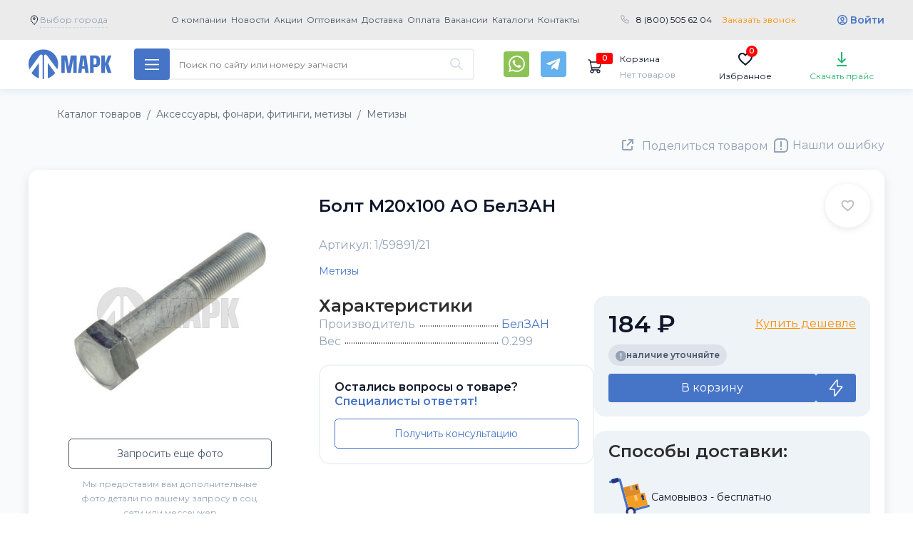

--- FILE ---
content_type: text/html; charset=utf-8
request_url: https://klassauto.ru/catalog/axessuaryfonarifitingimetizy/metizy/metizy_770.html
body_size: 63961
content:
<!doctype html>
<html lang="ru" prefix="og: https://ogp.me/ns#">
<head>
  <meta charset="utf-8">
  <meta http-equiv="x-ua-compatible" content="ie=edge">
  <meta name="viewport" content="width=device-width, initial-scale=1.0">

  
  <title>1/59891/21 Болт М20х100 АО БелЗАН - купить оптом с доставкой по России</title>
    <meta name="description" content="Купить Болт М20х100 АО БелЗАН (1/59891/21) за 184 рублей в интернет-магазине МАРК с доставкой по всем городам России и странам СНГ со склада в г. Набережные Челны.">  
  
  <link rel='canonical' href='https://klassauto.ru/catalog/axessuaryfonarifitingimetizy/metizy/metizy_770.html'>  
  <link rel= "preconnect" href="https://fonts.googleapis.com" />
  <link rel= "preconnect" href="https://code.jquery.com" />
  <link rel= "preconnect" href="https://www.googletagmanager.com" />
  <link rel= "preconnect" href="https://cdn.jsdelivr.net" />
  <link rel= "preconnect" href="https://mc.yandex.ru" />
  <link rel= "preconnect" href="https://api-maps.yandex.ru" />

  <!-- <link rel="stylesheet preload prefetch" href="https://fonts.googleapis.com/css2?family=Roboto+Condensed:wght@400;700&amp;family=Roboto:wght@400;700&amp;display=swap" as="style" crossorigin="anonymous"> -->

  <link rel="preload" href="/assets/fonts/pfdintextcondpro.woff" as="font" type="font/woff2" crossorigin="anonymous">
  <link rel="stylesheet" media="screen" href="/assets/?g=css&v=20231219-011769414548">
  <link rel="stylesheet" media="screen" href="/netcat_template/template/main/assets/css/new.css?v=20231219-011769414548">
  <link rel="stylesheet" media="screen and (max-width: 768px)" href="/netcat_template/template/main/assets/css/mobile-new.css?v=20231219-011769414548">
  <style>
    .page-header__menu-item{
  font-weight: bold;
}
.page-header__phone-number{
  font-size: 16px;
}
.page-navigation__catalog-button{
  font-size: 16px;
}
.spec-offers-slider > .container {
  position: relative;
}
  </style>
  <!-- <link rel="stylesheet" href="/assets/css/mobile.css" media="screen and (max-width: 768px)"> -->

  <link rel="manifest" href="/webmanifest.json?v=2">
  <link rel="apple-touch-icon" sizes="180x180" href="/assets/images/favicons/apple-touch-icon.png?v=2">
  <link rel="icon" type="image/png" sizes="32x32" href="/assets/images/favicons/favicon-32x32.png?v=2">
  <link rel="icon" type="image/png" sizes="16x16" href="/assets/images/favicons/favicon-16x16.png?v=2">
  <link rel="mask-icon" color="#1e3685" href="/assets/images/favicons/safari-pinned-tab.svg?v=2">
  <link rel="shortcut icon" href="/assets/images/favicons/favicon.ico?v=2">

  <meta name="msapplication-config" content="/browserconfig.xml?v=10">
  <meta name="msapplication-TileColor" content="#223d96">
  <meta name="msapplication-TileImage" content="/assets/images/favicons/mstile-144x144.png?v=10">
  <meta name="theme-color" content="#ffffff">

  <!-- Open Graph  -->
  <meta property="og:site_name" content="klassauto.ru">
  <meta property="og:locale" content="ru_RU">
  <meta property="og:url" content="https://klassauto.ru/catalog/axessuaryfonarifitingimetizy/metizy/metizy_770.html">
  <meta property="og:type" content="product">
  <meta property="og:title" content="1/59891/21 Болт М20х100 АО БелЗАН">
  <meta property="og:description" content="Купить запасную часть Болт М20х100 АО БелЗАН (1/59891/21) за 184 рублей в интернет-магазине МАРК с доставкой по всем городам России и странам СНГ со склада в г. Набережные Челны.">
  <meta property="og:image" content="https://klassauto.ru/netcat_files/catalog/cfdccd137d1811e980ebd2bde568b6ca_5ee168ed483711ec80d1b46e208b3504.jpeg">
  <meta property="og:image:type" content="image/jpeg"/>
  <meta property="og:image:width" content="1200" />
  <meta property="og:image:height" content="1200" />
  <meta property="og:image:secure_url" content="https://klassauto.ru/netcat_files/catalog/cfdccd137d1811e980ebd2bde568b6ca_5ee168ed483711ec80d1b46e208b3504.jpeg">

     <!-- Twitter Meta Tags -->
  <meta name="twitter:card" content="summary_large_image">
  <meta name="twitter:site" content="klassauto.ru">
  <meta name="twitter:title" content="1/59891/21 Болт М20х100 АО БелЗАН">
  <meta name="twitter:description" content="Купить запасную часть Болт М20х100 АО БелЗАН (1/59891/21) за 184 рублей в интернет-магазине МАРК с доставкой по всем городам России и странам СНГ со склада в г. Набережные Челны.">
  <meta name="twitter:image" content="https://klassauto.ru/netcat_files/catalog/cfdccd137d1811e980ebd2bde568b6ca_5ee168ed483711ec80d1b46e208b3504.jpeg">
  <meta name="twitter:url" content="https://klassauto.ru/catalog/axessuaryfonarifitingimetizy/metizy/metizy_770.html">
  <script src="/assets/js/jquery-3.3.1.min.js"></script>
    
<meta name="yandex-verification" content="b5d427c2653814fe" />
<!-- Yandex.Metrika counter --> <script type="text/javascript" > (function(m,e,t,r,i,k,a){m[i]=m[i]||function(){(m[i].a=m[i].a||[]).push(arguments)}; m[i].l=1*new Date(); for (var j = 0; j < document.scripts.length; j++) {if (document.scripts[j].src === r) { return; }} k=e.createElement(t),a=e.getElementsByTagName(t)[0],k.async=1,k.src=r,a.parentNode.insertBefore(k,a)}) (window, document, "script", "https://mc.yandex.ru/metrika/tag.js", "ym"); ym(47569498, "init", { clickmap:true, trackLinks:true, accurateTrackBounce:true, webvisor:true, ecommerce:"dataLayer" }); </script> <noscript><div><img src="https://mc.yandex.ru/watch/47569498" style="position:absolute; left:-9999px;" alt="" /></div></noscript> <!-- /Yandex.Metrika counter -->
</head>


<style>
    .level .level-item>a {
        //background: #ff9000 !important;
    }

    .sales-slider__wrapper {
        background: none;
    }

    .page-navigation__container {
        position: relative;
    }

    .page-navigation__search-block.search_mobile {
        position: static;
    }

    .search_mobile .page-navigation__search-form {
        display: block;
        position: absolute;
        margin: 0 15px !important;
        top: 64px;
        z-index: 5;
        left: 0;
        right: 0;
    }

    .search_mobile_btn {
        display: none;
        padding: 15px;
        background: transparent;
        border: none;
        outline: none !important;
        background-image: url(/assets/images/001-loupe.svg);
        margin-left: 90%;
        margin-right: 10%;
    }

    @media screen and (max-width: 768px) {
        .search_mobile_btn {
            display: inline-block;
        }
    }
    .page-navigation__search-history {
        position: absolute;
        left: 0;
        right: 0;
        display: flex;
        flex-direction: column;
        border-radius: 0 0 4px 4px;
        box-shadow: 0px 0px 8px rgb(0 0 0 / 20%);
        overflow: hidden;
        z-index: 1100;
    }
    .page-navigation__search-history__title {
        display: flex;
        flex-direction: column;
        padding: 8px 16px;
        color: #182029;
        background: #fff;
    }
    .page-navigation__search-history__item {
        display: flex;
        flex-direction: column;
        padding: 8px 16px;
        color: #182029;
        border-bottom: 1px solid #ecf0f1;
        background: #fff;
        font-size: 13px;
        transition: background-color .1s ease-in,font-weight .1s ease-in;
    }
    .page-navigation__search-history__item:hover {
        color: #182029;
        background-color: #ecf0f1;
        font-weight: 700;
        text-decoration: none;
        transition: background-color .1s ease-out,font-weight .1s ease-out;
    }

    button.prods-to-exel-btn {
        float: left;
    }
    button.prods-to-exel-btn:after {
        clear: left;
    }

    .page-header__23f {
        display: none;
    }

    .fevral .page-header__23f {
        display: block;
        text-align: center;
        padding: 13px 0 35px 0;
    }

    .fevral .page-header__logo {
        background-image: url(/assets/images/logo-23.png);
        height: 80px;
        width: 287px;
    }

    .fevral .page-header {
        padding-bottom: 10px;
        background-image: url(/assets/images/23-bg-pul-v1.png), url(/assets/images/23-bg-mil-v21.png);
        background-repeat: no-repeat;
        background-size: cover;
        background-position: bottom, top;
        background-color: #1944d4;
    }

    @media screen and (max-width: 768px) {
        .fevral .page-header__container {
            height: auto;
        }

        .fevral .page-header__23f {
            display: none;
        }
    }
    
</style>



<!-- <body class="has-navbar-fixed-top"> -->

<body data-user="" data-sub="83" data-cc="59" data-test=1 class="-new-year -fevral  class151 sub83 key_metizy unauthuser layout-tiles" itemscope itemtype="https://schema.org/WebPage">
<div class="main-overlay"></div>
<div id="hidden_cities" style="display:none;">
<div class='vybor-goroda-block tpl-block-list tpl-component-city tpl-template-228' id='nc-block-16f8902c956b68dcb9354bbf5c3321ee'>        
    <!--<input class="targeting-search" type="search" name="targeting-search2" value="" placeholder="Выберите Ваш город"/>-->
    <div class="alphabet targeting-choose__list-wrapper">
        <section class="section">
            <div class="container">
                <div class="columns">
                    <div class="column is-4 alphabet-block"><div class="alphabet-block__char">А</div><ul class="alphabet-block__list"><li><a href="/city_choose/?id=28" rel="nofollow">Абакан</a></li><li><a href="/city_choose/?id=29" rel="nofollow">Адлер</a></li><li><a href="/city_choose/?id=30" rel="nofollow">Альметьевск</a></li><li><a href="/city_choose/?id=31" rel="nofollow">Ангарск</a></li><li><a href="/city_choose/?id=32" rel="nofollow">Апатиты</a></li><li><a href="/city_choose/?id=33" rel="nofollow">Арзамас</a></li><li><a href="/city_choose/?id=34" rel="nofollow">Армавир</a></li><li><a href="/city_choose/?id=35" rel="nofollow">Архангельск</a></li><li><a href="/city_choose/?id=36" rel="nofollow">Асбест</a></li><li><a href="/city_choose/?id=37" rel="nofollow">Астрахань</a></li><li><a href="/city_choose/?id=38" rel="nofollow">Ачинск</a></li></ul></div><div class="column is-4 alphabet-block"><div class="alphabet-block__char">Б</div><ul class="alphabet-block__list"><li><a href="/city_choose/?id=39" rel="nofollow">Балаково</a></li><li><a href="/city_choose/?id=40" rel="nofollow">Балашиха</a></li><li><a href="/city_choose/?id=41" rel="nofollow">Барнаул</a></li><li><a href="/city_choose/?id=42" rel="nofollow">Белгород</a></li><li><a href="/city_choose/?id=43" rel="nofollow">Белорецк</a></li><li><a href="/city_choose/?id=44" rel="nofollow">Бердск</a></li><li><a href="/city_choose/?id=45" rel="nofollow">Березники</a></li><li><a href="/city_choose/?id=46" rel="nofollow">Бийск</a></li><li><a href="/city_choose/?id=47" rel="nofollow">Благовещенск</a></li><li><a href="/city_choose/?id=48" rel="nofollow">Борисоглебск</a></li><li><a href="/city_choose/?id=49" rel="nofollow">Боровичи</a></li><li><a href="/city_choose/?id=50" rel="nofollow">Братск</a></li><li><a href="/city_choose/?id=51" rel="nofollow">Брянск</a></li><li><a href="/city_choose/?id=52" rel="nofollow">Бузулук</a></li></ul></div><div class="column is-4 alphabet-block"><div class="alphabet-block__char">В</div><ul class="alphabet-block__list"><li><a href="/city_choose/?id=53" rel="nofollow">Великие Луки</a></li><li><a href="/city_choose/?id=54" rel="nofollow">Великий Новгород</a></li><li><a href="/city_choose/?id=6" rel="nofollow">Владивосток</a></li><li><a href="/city_choose/?id=55" rel="nofollow">Владикавказ</a></li><li><a href="/city_choose/?id=56" rel="nofollow">Владимир</a></li><li><a href="/city_choose/?id=8" rel="nofollow">Волгоград</a></li><li><a href="/city_choose/?id=57" rel="nofollow">Волгодонск</a></li><li><a href="/city_choose/?id=58" rel="nofollow">Волжский</a></li><li><a href="/city_choose/?id=59" rel="nofollow">Вологда</a></li><li><a href="/city_choose/?id=60" rel="nofollow">Воркута</a></li><li><a href="/city_choose/?id=11" rel="nofollow">Воронеж</a></li><li><a href="/city_choose/?id=61" rel="nofollow">Воскресенск</a></li><li><a href="/city_choose/?id=62" rel="nofollow">Воткинск</a></li><li><a href="/city_choose/?id=63" rel="nofollow">Всеволожск</a></li><li><a href="/city_choose/?id=64" rel="nofollow">Выборг</a></li></ul></div><div class="column is-4 alphabet-block"><div class="alphabet-block__char">Г</div><ul class="alphabet-block__list"><li><a href="/city_choose/?id=65" rel="nofollow">Гатчина</a></li><li><a href="/city_choose/?id=66" rel="nofollow">Глазов</a></li><li><a href="/city_choose/?id=67" rel="nofollow">Горелово</a></li><li><a href="/city_choose/?id=68" rel="nofollow">Грозный</a></li></ul></div><div class="column is-4 alphabet-block"><div class="alphabet-block__char">Д</div><ul class="alphabet-block__list"><li><a href="/city_choose/?id=69" rel="nofollow">Дзержинск</a></li><li><a href="/city_choose/?id=70" rel="nofollow">Димитровград</a></li><li><a href="/city_choose/?id=71" rel="nofollow">Дмитров</a></li><li><a href="/city_choose/?id=72" rel="nofollow">Домодедово</a></li></ul></div><div class="column is-4 alphabet-block"><div class="alphabet-block__char">Е</div><ul class="alphabet-block__list"><li><a href="/city_choose/?id=73" rel="nofollow">Ейск</a></li><li><a href="/city_choose/?id=14" rel="nofollow">Екатеринбург</a></li></ul></div><div class="column is-4 alphabet-block"><div class="alphabet-block__char">Ж</div><ul class="alphabet-block__list"><li><a href="/city_choose/?id=74" rel="nofollow">Железнодорожный</a></li></ul></div><div class="column is-4 alphabet-block"><div class="alphabet-block__char">З</div><ul class="alphabet-block__list"><li><a href="/city_choose/?id=75" rel="nofollow">Забайкальск</a></li><li><a href="/city_choose/?id=76" rel="nofollow">Зеленоград</a></li><li><a href="/city_choose/?id=77" rel="nofollow">Златоуст</a></li></ul></div><div class="column is-4 alphabet-block"><div class="alphabet-block__char">И</div><ul class="alphabet-block__list"><li><a href="/city_choose/?id=78" rel="nofollow">Иваново</a></li><li><a href="/city_choose/?id=79" rel="nofollow">Ижевск</a></li><li><a href="/city_choose/?id=17" rel="nofollow">Иркутск</a></li></ul></div><div class="column is-4 alphabet-block"><div class="alphabet-block__char">Й</div><ul class="alphabet-block__list"><li><a href="/city_choose/?id=80" rel="nofollow">Йошкар-Ола</a></li></ul></div><div class="column is-4 alphabet-block"><div class="alphabet-block__char">К</div><ul class="alphabet-block__list"><li><a href="/city_choose/?id=1" rel="nofollow">Казань</a></li><li><a href="/city_choose/?id=81" rel="nofollow">Калининград</a></li><li><a href="/city_choose/?id=82" rel="nofollow">Калуга</a></li><li><a href="/city_choose/?id=83" rel="nofollow">Каменск-Уральский</a></li><li><a href="/city_choose/?id=84" rel="nofollow">Каменск-Шахтинский</a></li><li><a href="/city_choose/?id=85" rel="nofollow">Камышин</a></li><li><a href="/city_choose/?id=86" rel="nofollow">Качканар</a></li><li><a href="/city_choose/?id=87" rel="nofollow">Кемерово</a></li><li><a href="/city_choose/?id=88" rel="nofollow">Керчь</a></li><li><a href="/city_choose/?id=89" rel="nofollow">Киров</a></li><li><a href="/city_choose/?id=90" rel="nofollow">Кирово-Чепецк</a></li><li><a href="/city_choose/?id=91" rel="nofollow">Клин</a></li><li><a href="/city_choose/?id=92" rel="nofollow">Клинцы</a></li><li><a href="/city_choose/?id=93" rel="nofollow">Ковров</a></li><li><a href="/city_choose/?id=94" rel="nofollow">Коломна</a></li><li><a href="/city_choose/?id=95" rel="nofollow">Колпино</a></li><li><a href="/city_choose/?id=96" rel="nofollow">Комсомольск-на-Амуре</a></li><li><a href="/city_choose/?id=97" rel="nofollow">Кострома</a></li><li><a href="/city_choose/?id=98" rel="nofollow">Котлас</a></li><li><a href="/city_choose/?id=99" rel="nofollow">Красногорск</a></li><li><a href="/city_choose/?id=22" rel="nofollow">Краснодар</a></li><li><a href="/city_choose/?id=100" rel="nofollow">Краснокамск</a></li><li><a href="/city_choose/?id=27" rel="nofollow">Красноярск</a></li><li><a href="/city_choose/?id=101" rel="nofollow">Кузнецк</a></li><li><a href="/city_choose/?id=102" rel="nofollow">Курган</a></li><li><a href="/city_choose/?id=103" rel="nofollow">Курск</a></li></ul></div><div class="column is-4 alphabet-block"><div class="alphabet-block__char">Л</div><ul class="alphabet-block__list"><li><a href="/city_choose/?id=104" rel="nofollow">Ленинск-Кузнецкий</a></li><li><a href="/city_choose/?id=105" rel="nofollow">Ливны</a></li><li><a href="/city_choose/?id=106" rel="nofollow">Липецк</a></li></ul></div><div class="column is-4 alphabet-block"><div class="alphabet-block__char">М</div><ul class="alphabet-block__list"><li><a href="/city_choose/?id=107" rel="nofollow">Магнитогорск</a></li><li><a href="/city_choose/?id=108" rel="nofollow">Майкоп</a></li><li><a href="/city_choose/?id=109" rel="nofollow">Махачкала</a></li><li><a href="/city_choose/?id=110" rel="nofollow">Миасс</a></li><li><a href="/city_choose/?id=5" rel="nofollow">Москва</a></li><li><a href="/city_choose/?id=111" rel="nofollow">Мурманск</a></li><li><a href="/city_choose/?id=112" rel="nofollow">Муром</a></li><li><a href="/city_choose/?id=113" rel="nofollow">Мытищи</a></li></ul></div><div class="column is-4 alphabet-block"><div class="alphabet-block__char">Н</div><ul class="alphabet-block__list"><li><a href="/city_choose/?id=2" rel="nofollow">Набережные Челны</a></li><li><a href="/city_choose/?id=114" rel="nofollow">Находка</a></li><li><a href="/city_choose/?id=115" rel="nofollow">Нефтекамск</a></li><li><a href="/city_choose/?id=116" rel="nofollow">Нижневартовск</a></li><li><a href="/city_choose/?id=4" rel="nofollow">Нижнекамск</a></li><li><a href="/city_choose/?id=9" rel="nofollow">Нижний новгород</a></li><li><a href="/city_choose/?id=118" rel="nofollow">Нижний Тагил</a></li><li><a href="/city_choose/?id=119" rel="nofollow">Новокузнецк</a></li><li><a href="/city_choose/?id=120" rel="nofollow">Новомосковск</a></li><li><a href="/city_choose/?id=121" rel="nofollow">Новороссийск</a></li><li><a href="/city_choose/?id=12" rel="nofollow">Новосибирск</a></li><li><a href="/city_choose/?id=122" rel="nofollow">Новочебоксарск</a></li><li><a href="/city_choose/?id=123" rel="nofollow">Новочеркасск</a></li><li><a href="/city_choose/?id=124" rel="nofollow">Новый Уренгой</a></li><li><a href="/city_choose/?id=125" rel="nofollow">Ногинск</a></li><li><a href="/city_choose/?id=126" rel="nofollow">Ноябрьск</a></li></ul></div><div class="column is-4 alphabet-block"><div class="alphabet-block__char">О</div><ul class="alphabet-block__list"><li><a href="/city_choose/?id=127" rel="nofollow">Обнинск</a></li><li><a href="/city_choose/?id=128" rel="nofollow">Одинцово</a></li><li><a href="/city_choose/?id=129" rel="nofollow">Октябрьский</a></li><li><a href="/city_choose/?id=15" rel="nofollow">Омск</a></li><li><a href="/city_choose/?id=130" rel="nofollow">Орел</a></li><li><a href="/city_choose/?id=18" rel="nofollow">Оренбург</a></li><li><a href="/city_choose/?id=131" rel="nofollow">Орехово-Зуево</a></li><li><a href="/city_choose/?id=132" rel="nofollow">Орск</a></li></ul></div><div class="column is-4 alphabet-block"><div class="alphabet-block__char">П</div><ul class="alphabet-block__list"><li><a href="/city_choose/?id=133" rel="nofollow">Пенза</a></li><li><a href="/city_choose/?id=134" rel="nofollow">Первоуральск</a></li><li><a href="/city_choose/?id=21" rel="nofollow">Пермь</a></li><li><a href="/city_choose/?id=135" rel="nofollow">Петрозаводск</a></li><li><a href="/city_choose/?id=136" rel="nofollow">Подольск</a></li><li><a href="/city_choose/?id=137" rel="nofollow">Псков</a></li><li><a href="/city_choose/?id=138" rel="nofollow">Пушкин</a></li><li><a href="/city_choose/?id=139" rel="nofollow">Пушкино</a></li><li><a href="/city_choose/?id=140" rel="nofollow">Пятигорск</a></li></ul></div><div class="column is-4 alphabet-block"><div class="alphabet-block__char">Р</div><ul class="alphabet-block__list"><li><a href="/city_choose/?id=141" rel="nofollow">Рославль</a></li><li><a href="/city_choose/?id=142" rel="nofollow">Россошь</a></li><li><a href="/city_choose/?id=25" rel="nofollow">Ростов-на-Дону</a></li><li><a href="/city_choose/?id=143" rel="nofollow">Рыбинск</a></li><li><a href="/city_choose/?id=144" rel="nofollow">Рязань</a></li></ul></div><div class="column is-4 alphabet-block"><div class="alphabet-block__char">С</div><ul class="alphabet-block__list"><li><a href="/city_choose/?id=145" rel="nofollow">Салават</a></li><li><a href="/city_choose/?id=7" rel="nofollow">Самара</a></li><li><a href="/city_choose/?id=10" rel="nofollow">Санкт-Петербург</a></li><li><a href="/city_choose/?id=146" rel="nofollow">Саранск</a></li><li><a href="/city_choose/?id=13" rel="nofollow">Саратов</a></li><li><a href="/city_choose/?id=147" rel="nofollow">Севастополь</a></li><li><a href="/city_choose/?id=148" rel="nofollow">Северодвинск</a></li><li><a href="/city_choose/?id=149" rel="nofollow">Сергиев Посад</a></li><li><a href="/city_choose/?id=150" rel="nofollow">Серов</a></li><li><a href="/city_choose/?id=151" rel="nofollow">Серпухов</a></li><li><a href="/city_choose/?id=152" rel="nofollow">Симферополь</a></li><li><a href="/city_choose/?id=153" rel="nofollow">Смоленск</a></li><li><a href="/city_choose/?id=154" rel="nofollow">Солнечногорск</a></li><li><a href="/city_choose/?id=155" rel="nofollow">Сосновый Бор</a></li><li><a href="/city_choose/?id=156" rel="nofollow">Сочи</a></li><li><a href="/city_choose/?id=157" rel="nofollow">Ставрополь</a></li><li><a href="/city_choose/?id=158" rel="nofollow">Старый Оскол</a></li><li><a href="/city_choose/?id=159" rel="nofollow">Стерлитамак</a></li><li><a href="/city_choose/?id=160" rel="nofollow">Ступино</a></li><li><a href="/city_choose/?id=161" rel="nofollow">Сургут</a></li><li><a href="/city_choose/?id=162" rel="nofollow">Сызрань</a></li><li><a href="/city_choose/?id=163" rel="nofollow">Сыктывкар</a></li></ul></div><div class="column is-4 alphabet-block"><div class="alphabet-block__char">Т</div><ul class="alphabet-block__list"><li><a href="/city_choose/?id=16" rel="nofollow">Томск</a></li><li><a href="/city_choose/?id=19" rel="nofollow">Тюмень</a></li></ul></div><div class="column is-4 alphabet-block"><div class="alphabet-block__char">У</div><ul class="alphabet-block__list"><li><a href="/city_choose/?id=3" rel="nofollow">Уфа</a></li></ul></div><div class="column is-4 alphabet-block"><div class="alphabet-block__char">Ч</div><ul class="alphabet-block__list"><li><a href="/city_choose/?id=26" rel="nofollow">Челябинск</a></li></ul></div>                </div>
            </div>
        </section>
    </div>

</div></div>



<noscript><div><img src="https://mc.yandex.ru/watch/47569498" style="position:absolute; left:-9999px;" alt="" /></div></noscript>

<svg aria-hidden="true" style="position:absolute;width:0;height:0" xmlns="http://www.w3.org/2000/svg" overflow="hidden"><defs><symbol id="contacts-icon" viewBox="0 0 24 24"><circle fill="none" stroke="currentColor" stroke-miterlimit="10" cx="12" cy="12" r="11.5"/><path fill="currentColor" d="M18.1 15.6c0 .4-.1.8-.3 1.2-.1.3-.5.6-1.1.9-1.4.7-2.5.3-3.9-.2-.6-.2-1.1-.4-1.5-.7-1.6-1-3.2-2.5-4.2-4.2-.3-.4-.5-1-.7-1.5-.4-1.4-.8-2.5-.1-3.9.3-.6.6-.9.9-1.1.3-.1 1-.4 1.4-.2.1 0 .3.3.5.7.3.4.5 1 .8 1.4.7.9.2 1.2-.5 1.8-.7.6-.7.7-.3 1.5.8 1.5 2 2.7 3.6 3.6.8.4.9.4 1.5-.3.7-.7.9-1.2 1.8-.5.5.3 1 .6 1.5.8.4.2.6.4.7.5-.1 0-.1.1-.1.2z"/></symbol><symbol id="search-icon" viewBox="0 0 512 512"><path fill="currentColor" d="M508.5 468.9L387.1 347.5c-2.3-2.3-5.3-3.5-8.5-3.5h-13.2c31.5-36.5 50.6-84 50.6-136C416 93.1 322.9 0 208 0S0 93.1 0 208s93.1 208 208 208c52 0 99.5-19.1 136-50.6v13.2c0 3.2 1.3 6.2 3.5 8.5l121.4 121.4c4.7 4.7 12.3 4.7 17 0l22.6-22.6c4.7-4.7 4.7-12.3 0-17zM208 368c-88.4 0-160-71.6-160-160S119.6 48 208 48s160 71.6 160 160-71.6 160-160 160z"/></symbol><symbol id="cabinet-icon" viewBox="0 0 32 32"><circle fill="none" stroke="currentColor" stroke-width="2" stroke-miterlimit="10" cx="16" cy="16" r="14"/><path fill="none" stroke="currentColor" stroke-miterlimit="10" d="M25 26.9c-1.6-4.1-5-6.9-9-6.9s-7.4 2.8-9 6.9"/><ellipse fill="none" stroke="currentColor" stroke-miterlimit="10" cx="16" cy="14" rx="5" ry="6"/></symbol><symbol id="to-top-icon" viewBox="0 0 512 512"><path fill="currentColor" d="M256 504c137 0 248-111 248-248S393 8 256 8 8 119 8 256s111 248 248 248zM40 256c0-118.7 96.1-216 216-216 118.7 0 216 96.1 216 216 0 118.7-96.1 216-216 216-118.7 0-216-96.1-216-216zm224.5-86.6l115 115.1c4.7 4.7 4.7 12.3 0 17l-7.1 7.1c-4.7 4.7-12.3 4.7-17 0L256 209l-99.5 99.5c-4.7 4.7-12.3 4.7-17 0l-7.1-7.1c-4.7-4.7-4.7-12.3 0-17l115-115.1c4.8-4.6 12.4-4.6 17.1.1z"/></symbol><symbol id="sort-up-icon" viewBox="0 0 512 512"><path fill="currentColor" d="M3.282 107.76l67.994-72.002c4.732-5.01 12.713-5.014 17.448 0l67.993 72.002c7.166 7.587 1.856 20.24-8.724 20.24H104v340c0 6.627-5.373 12-12 12H68c-6.627 0-12-5.373-12-12V128H12.006c-10.587 0-15.884-12.658-8.724-20.24zM236 136h264c6.627 0 12-5.373 12-12v-24c0-6.627-5.373-12-12-12H236c-6.627 0-12 5.373-12 12v24c0 6.627 5.373 12 12 12zm-12 84v-24c0-6.627 5.373-12 12-12h200c6.627 0 12 5.373 12 12v24c0 6.627-5.373 12-12 12H236c-6.627 0-12-5.373-12-12zm0 192v-24c0-6.627 5.373-12 12-12h72c6.627 0 12 5.373 12 12v24c0 6.627-5.373 12-12 12h-72c-6.627 0-12-5.373-12-12zm0-96v-24c0-6.627 5.373-12 12-12h136c6.627 0 12 5.373 12 12v24c0 6.627-5.373 12-12 12H236c-6.627 0-12-5.373-12-12z"/></symbol><symbol id="sort-down-icon" viewBox="0 0 512 512"><path fill="currentColor" d="M156.718 404.24l-67.994 72.002c-4.732 5.01-12.713 5.014-17.448 0L3.283 404.24C-3.883 396.652 1.428 384 12.007 384H56V44c0-6.627 5.373-12 12-12h24c6.627 0 12 5.373 12 12v340h43.994c10.587 0 15.884 12.658 8.724 20.24zM236 136h264c6.627 0 12-5.373 12-12v-24c0-6.627-5.373-12-12-12H236c-6.627 0-12 5.373-12 12v24c0 6.627 5.373 12 12 12zm-12 84v-24c0-6.627 5.373-12 12-12h200c6.627 0 12 5.373 12 12v24c0 6.627-5.373 12-12 12H236c-6.627 0-12-5.373-12-12zm0 192v-24c0-6.627 5.373-12 12-12h72c6.627 0 12 5.373 12 12v24c0 6.627-5.373 12-12 12h-72c-6.627 0-12-5.373-12-12zm0-96v-24c0-6.627 5.373-12 12-12h136c6.627 0 12 5.373 12 12v24c0 6.627-5.373 12-12 12H236c-6.627 0-12-5.373-12-12z"/></symbol><symbol id="table-view-icon" viewBox="0 0 21 20"><path d="M21 1H7V3H21V1Z" fill="currentColor"/>
<path d="M0 1C0 0.447715 0.447715 0 1 0H3C3.55228 0 4 0.447715 4 1V3C4 3.55228 3.55228 4 3 4H2.5H1C0.447715 4 0 3.55228 0 3V1Z" fill="currentColor"/>
<path d="M21 9H7V11H21V9Z" fill="currentColor"/>
<path d="M0 9C0 8.44772 0.447715 8 1 8H3C3.55228 8 4 8.44772 4 9V11C4 11.5523 3.55228 12 3 12H2.5H1C0.447715 12 0 11.5523 0 11V9Z" fill="currentColor"/>
<path d="M21 17H7V19H21V17Z" fill="currentColor"/>
<path d="M0 17C0 16.4477 0.447715 16 1 16H3C3.55228 16 4 16.4477 4 17V19C4 19.5523 3.55228 20 3 20H2.5H1C0.447715 20 0 19.5523 0 19V17Z" fill="currentColor"/></symbol><symbol id="list-view-icon" viewBox="0 0 28 24"><path fill="currentColor" d="M14 4H28V6H14V4ZM14 18H28V20H14V18ZM8 10H2C1.46973 9.99947 0.961329 9.78859 0.586371 9.41363C0.211413 9.03867 0.000529477 8.53027 0 8V2C0.000529477 1.46973 0.211413 0.961329 0.586371 0.586371C0.961329 0.211413 1.46973 0.000529477 2 0H8C8.53027 0.000529477 9.03867 0.211413 9.41363 0.586371C9.78859 0.961329 9.99947 1.46973 10 2V8C9.99947 8.53027 9.78859 9.03867 9.41363 9.41363C9.03867 9.78859 8.53027 9.99947 8 10ZM2 2V8H8.001L8 2H2ZM8 24H2C1.46973 23.9995 0.961329 23.7886 0.586371 23.4136C0.211413 23.0387 0.000529477 22.5303 0 22V16C0.000529477 15.4697 0.211413 14.9613 0.586371 14.5864C0.961329 14.2114 1.46973 14.0005 2 14H8C8.53027 14.0005 9.03867 14.2114 9.41363 14.5864C9.78859 14.9613 9.99947 15.4697 10 16V22C9.99947 22.5303 9.78859 23.0387 9.41363 23.4136C9.03867 23.7886 8.53027 23.9995 8 24ZM2 16V22H8.001L8 16H2Z"/></symbol><symbol id="tiles-view-icon" viewBox="0 0 36 36"><g clip-path="url(#clip0_1187_105024)">
<path d="M14 4H6C5.46957 4 4.96086 4.21071 4.58579 4.58579C4.21071 4.96086 4 5.46957 4 6V14C4 14.5304 4.21071 15.0391 4.58579 15.4142C4.96086 15.7893 5.46957 16 6 16H14C14.5304 16 15.0391 15.7893 15.4142 15.4142C15.7893 15.0391 16 14.5304 16 14V6C16 5.46957 15.7893 4.96086 15.4142 4.58579C15.0391 4.21071 14.5304 4 14 4ZM6 14V6H14V14H6Z" fill="currentColor"/>
<path d="M30 4H22C21.4696 4 20.9609 4.21071 20.5858 4.58579C20.2107 4.96086 20 5.46957 20 6V14C20 14.5304 20.2107 15.0391 20.5858 15.4142C20.9609 15.7893 21.4696 16 22 16H30C30.5304 16 31.0391 15.7893 31.4142 15.4142C31.7893 15.0391 32 14.5304 32 14V6C32 5.46957 31.7893 4.96086 31.4142 4.58579C31.0391 4.21071 30.5304 4 30 4ZM22 14V6H30V14H22Z" fill="currentColor"/>
<path d="M14 20H6C5.46957 20 4.96086 20.2107 4.58579 20.5858C4.21071 20.9609 4 21.4696 4 22V30C4 30.5304 4.21071 31.0391 4.58579 31.4142C4.96086 31.7893 5.46957 32 6 32H14C14.5304 32 15.0391 31.7893 15.4142 31.4142C15.7893 31.0391 16 30.5304 16 30V22C16 21.4696 15.7893 20.9609 15.4142 20.5858C15.0391 20.2107 14.5304 20 14 20ZM6 30V22H14V30H6Z" fill="currentColor"/>
<path d="M30 20H22C21.4696 20 20.9609 20.2107 20.5858 20.5858C20.2107 20.9609 20 21.4696 20 22V30C20 30.5304 20.2107 31.0391 20.5858 31.4142C20.9609 31.7893 21.4696 32 22 32H30C30.5304 32 31.0391 31.7893 31.4142 31.4142C31.7893 31.0391 32 30.5304 32 30V22C32 21.4696 31.7893 20.9609 31.4142 20.5858C31.0391 20.2107 30.5304 20 30 20ZM22 30V22H30V30H22Z" fill="currentColor"/>
</g>
<defs>
<clipPath id="clip0_1187_105024">
<rect width="36" height="36" fill="white"/>
</clipPath>
</defs></symbol><symbol id="add-icon" viewBox="0 0 24 24"><path fill="none" d="M0 0h24v24H0V0z"/><path fill="currentColor" d="M18 13h-5v5c0 .55-.45 1-1 1s-1-.45-1-1v-5H6c-.55 0-1-.45-1-1s.45-1 1-1h5V6c0-.55.45-1 1-1s1 .45 1 1v5h5c.55 0 1 .45 1 1s-.45 1-1 1z"/></symbol><symbol id="remove-icon" viewBox="0 0 24 24"><path fill="none" d="M0 0h24v24H0V0z"/><path fill="currentColor" d="M18 13H6c-.55 0-1-.45-1-1s.45-1 1-1h12c.55 0 1 .45 1 1s-.45 1-1 1z"/></symbol><symbol id="plus-icon" viewBox="0 0 384 512"><path fill="currentColor" d="M376 232H216V72c0-4.42-3.58-8-8-8h-32c-4.42 0-8 3.58-8 8v160H8c-4.42 0-8 3.58-8 8v32c0 4.42 3.58 8 8 8h160v160c0 4.42 3.58 8 8 8h32c4.42 0 8-3.58 8-8V280h160c4.42 0 8-3.58 8-8v-32c0-4.42-3.58-8-8-8z"/></symbol><symbol id="minus-icon" viewBox="0 0 384 512"><path fill="currentColor" d="M376 232H8c-4.42 0-8 3.58-8 8v32c0 4.42 3.58 8 8 8h368c4.42 0 8-3.58 8-8v-32c0-4.42-3.58-8-8-8z"/></symbol><symbol id="times-icon" viewBox="0 0 320 512"><path fill="currentColor" d="M193.94 256L296.5 153.44l21.15-21.15c3.12-3.12 3.12-8.19 0-11.31l-22.63-22.63c-3.12-3.12-8.19-3.12-11.31 0L160 222.06 36.29 98.34c-3.12-3.12-8.19-3.12-11.31 0L2.34 120.97c-3.12 3.12-3.12 8.19 0 11.31L126.06 256 2.34 379.71c-3.12 3.12-3.12 8.19 0 11.31l22.63 22.63c3.12 3.12 8.19 3.12 11.31 0L160 289.94 262.56 392.5l21.15 21.15c3.12 3.12 8.19 3.12 11.31 0l22.63-22.63c3.12-3.12 3.12-8.19 0-11.31L193.94 256z"/></symbol><symbol id="arrow-left-icon" viewBox="0 0 256 512"><path fill="currentColor" d="M238.475 475.535l7.071-7.07c4.686-4.686 4.686-12.284 0-16.971L50.053 256 245.546 60.506c4.686-4.686 4.686-12.284 0-16.971l-7.071-7.07c-4.686-4.686-12.284-4.686-16.97 0L10.454 247.515c-4.686 4.686-4.686 12.284 0 16.971l211.051 211.05c4.686 4.686 12.284 4.686 16.97-.001z"/></symbol><symbol id="arrow-right-icon" viewBox="0 0 256 512"><path fill="currentColor" d="M17.525 36.465l-7.071 7.07c-4.686 4.686-4.686 12.284 0 16.971L205.947 256 10.454 451.494c-4.686 4.686-4.686 12.284 0 16.971l7.071 7.07c4.686 4.686 12.284 4.686 16.97 0l211.051-211.05c4.686-4.686 4.686-12.284 0-16.971L34.495 36.465c-4.686-4.687-12.284-4.687-16.97 0z"/></symbol><symbol id="camera-icon" viewBox="0 0 512 512"><path fill="currentColor" d="M324.3 64c3.3 0 6.3 2.1 7.5 5.2l22.1 58.8H464c8.8 0 16 7.2 16 16v288c0 8.8-7.2 16-16 16H48c-8.8 0-16-7.2-16-16V144c0-8.8 7.2-16 16-16h110.2l20.1-53.6c2.3-6.2 8.3-10.4 15-10.4h131m0-32h-131c-20 0-37.9 12.4-44.9 31.1L136 96H48c-26.5 0-48 21.5-48 48v288c0 26.5 21.5 48 48 48h416c26.5 0 48-21.5 48-48V144c0-26.5-21.5-48-48-48h-88l-14.3-38c-5.8-15.7-20.7-26-37.4-26zM256 408c-66.2 0-120-53.8-120-120s53.8-120 120-120 120 53.8 120 120-53.8 120-120 120zm0-208c-48.5 0-88 39.5-88 88s39.5 88 88 88 88-39.5 88-88-39.5-88-88-88z"/></symbol><symbol id="solid-camera-icon" viewBox="0 0 512 512"><path fill="currentColor" d="M342.7 144H464v288H48V144h121.3l24-64h125.5l23.9 64zM324.3 32h-131c-20 0-37.9 12.4-44.9 31.1L136 96H48c-26.5 0-48 21.5-48 48v288c0 26.5 21.5 48 48 48h416c26.5 0 48-21.5 48-48V144c0-26.5-21.5-48-48-48h-88l-14.3-38c-5.8-15.7-20.7-26-37.4-26zM256 408c-66.2 0-120-53.8-120-120s53.8-120 120-120 120 53.8 120 120-53.8 120-120 120zm0-192c-39.7 0-72 32.3-72 72s32.3 72 72 72 72-32.3 72-72-32.3-72-72-72z"/></symbol><symbol id="in-stock-icon" viewBox="0 0 512 512"><path fill="currentColor" d="M512 256c0-37.7-23.7-69.9-57.1-82.4 14.7-32.4 8.8-71.9-17.9-98.6-26.7-26.7-66.2-32.6-98.6-17.9C325.9 23.7 293.7 0 256 0s-69.9 23.7-82.4 57.1c-32.4-14.7-72-8.8-98.6 17.9-26.7 26.7-32.6 66.2-17.9 98.6C23.7 186.1 0 218.3 0 256s23.7 69.9 57.1 82.4c-14.7 32.4-8.8 72 17.9 98.6 26.6 26.6 66.1 32.7 98.6 17.9 12.5 33.3 44.7 57.1 82.4 57.1s69.9-23.7 82.4-57.1c32.6 14.8 72 8.7 98.6-17.9 26.7-26.7 32.6-66.2 17.9-98.6 33.4-12.5 57.1-44.7 57.1-82.4zm-144.8-44.25L236.16 341.74c-4.31 4.28-11.28 4.25-15.55-.06l-75.72-76.33c-4.28-4.31-4.25-11.28.06-15.56l26.03-25.82c4.31-4.28 11.28-4.25 15.56.06l42.15 42.49 97.2-96.42c4.31-4.28 11.28-4.25 15.55.06l25.82 26.03c4.28 4.32 4.26 11.29-.06 15.56z"/></symbol><symbol id="help-circle-icon" viewBox="0 0 512 512"><path fill="currentColor" d="M256 8C119.043 8 8 119.083 8 256c0 136.997 111.043 248 248 248s248-111.003 248-248C504 119.083 392.957 8 256 8zm0 448c-110.532 0-200-89.431-200-200 0-110.495 89.472-200 200-200 110.491 0 200 89.471 200 200 0 110.53-89.431 200-200 200zm107.244-255.2c0 67.052-72.421 68.084-72.421 92.863V300c0 6.627-5.373 12-12 12h-45.647c-6.627 0-12-5.373-12-12v-8.659c0-35.745 27.1-50.034 47.579-61.516 17.561-9.845 28.324-16.541 28.324-29.579 0-17.246-21.999-28.693-39.784-28.693-23.189 0-33.894 10.977-48.942 29.969-4.057 5.12-11.46 6.071-16.666 2.124l-27.824-21.098c-5.107-3.872-6.251-11.066-2.644-16.363C184.846 131.491 214.94 112 261.794 112c49.071 0 101.45 38.304 101.45 88.8zM298 368c0 23.159-18.841 42-42 42s-42-18.841-42-42 18.841-42 42-42 42 18.841 42 42z"/></symbol><symbol id="map-marker-icon" viewBox="0 0 384 512"><path fill="currentColor" d="M172.268 501.67C26.97 291.031 0 269.413 0 192 0 85.961 85.961 0 192 0s192 85.961 192 192c0 77.413-26.97 99.031-172.268 309.67-9.535 13.774-29.93 13.773-39.464 0zM192 272c44.183 0 80-35.817 80-80s-35.817-80-80-80-80 35.817-80 80 35.817 80 80 80z"/></symbol><symbol id="phone-icon" viewBox="0 0 512 512"><path fill="currentColor" d="M493.4 24.6l-104-24c-11.3-2.6-22.9 3.3-27.5 13.9l-48 112c-4.2 9.8-1.4 21.3 6.9 28l60.6 49.6c-36 76.7-98.9 140.5-177.2 177.2l-49.6-60.6c-6.8-8.3-18.2-11.1-28-6.9l-112 48C3.9 366.5-2 378.1.6 389.4l24 104C27.1 504.2 36.7 512 48 512c256.1 0 464-207.5 464-464 0-11.2-7.7-20.9-18.6-23.4z"/></symbol><symbol id="email-icon" viewBox="0 0 512 512"><path fill="currentColor" d="M502.3 190.8c3.9-3.1 9.7-.2 9.7 4.7V400c0 26.5-21.5 48-48 48H48c-26.5 0-48-21.5-48-48V195.6c0-5 5.7-7.8 9.7-4.7 22.4 17.4 52.1 39.5 154.1 113.6 21.1 15.4 56.7 47.8 92.2 47.6 35.7.3 72-32.8 92.3-47.6 102-74.1 131.6-96.3 154-113.7zM256 320c23.2.4 56.6-29.2 73.4-41.4 132.7-96.3 142.8-104.7 173.4-128.7 5.8-4.5 9.2-11.5 9.2-18.9v-19c0-26.5-21.5-48-48-48H48C21.5 64 0 85.5 0 112v19c0 7.4 3.4 14.3 9.2 18.9 30.6 23.9 40.7 32.4 173.4 128.7 16.8 12.2 50.2 41.8 73.4 41.4z"/></symbol><symbol id="refresh-icon" viewBox="0 0 512 512"><path fill="currentColor" d="M483.515 28.485L431.35 80.65C386.475 35.767 324.485 8 256.001 8 119.34 8 7.9 119.525 8 256.185 8.1 393.067 119.095 504 256 504c63.926 0 122.202-24.187 166.178-63.908 5.113-4.618 5.353-12.561.482-17.433l-19.738-19.738c-4.498-4.498-11.753-4.785-16.501-.552C351.787 433.246 306.105 452 256 452c-108.321 0-196-87.662-196-196 0-108.321 87.662-196 196-196 54.163 0 103.157 21.923 138.614 57.386l-54.128 54.129c-7.56 7.56-2.206 20.485 8.485 20.485H492c6.627 0 12-5.373 12-12V36.971c0-10.691-12.926-16.045-20.485-8.486z"/></symbol></defs></svg><div>

<header style="position: fixed; z-index: 9998; width: 100%;">
    <div class="header-info">
        <div class="header-info__container container">
            <div class="header-info__targeting">
                                <a data-rel="lightcase" data-lc-href="#hidden_cities" data-lc-title="Выберите ваш город" href="/city_choose/" rel="nofollow"><span class="icon-wrapper"><svg width="16" height="16" viewBox="0 0 16 16" fill="none" xmlns="http://www.w3.org/2000/svg">
<path d="M7.9974 7.33464C8.73378 7.33464 9.33073 6.73768 9.33073 6.0013C9.33073 5.26492 8.73378 4.66797 7.9974 4.66797C7.26102 4.66797 6.66406 5.26492 6.66406 6.0013C6.66406 6.73768 7.26102 7.33464 7.9974 7.33464Z" stroke="#0F172A" stroke-linecap="round" stroke-linejoin="round"/>
<path d="M8.0026 14C8.0026 14 12.6693 10.7692 12.6693 6.61538C12.6693 5.39131 12.1776 4.21737 11.3024 3.35181C10.4273 2.48626 9.24028 2 8.0026 2C6.76493 2 5.57794 2.48626 4.70277 3.35181C3.8276 4.21737 3.33594 5.39131 3.33594 6.61538C3.33594 10.7692 8.0026 14 8.0026 14Z" stroke="#0F172A" stroke-linecap="round" stroke-linejoin="round"/>
</svg>
</span><span>Выбор города</span></a>
            </div>
            <div class="header-info__menu">
              <a class="menu-item-0 header-info__menu-item active" href="/pages/about_us/">О компании</a><a class="menu-item-1 header-info__menu-item active" href="/pages/news/">Новости</a><a class="menu-item-2 header-info__menu-item active" href="/pages/sales/">Акции</a><a class="menu-item-3 header-info__menu-item active" href="/pages/wholesale/">Оптовикам</a><a class="menu-item-4 header-info__menu-item active" href="/pages/dostavka/">Доставка</a><a class="menu-item-5 header-info__menu-item active" href="/pages/oplata/">Оплата</a><a class="menu-item-6 header-info__menu-item active" href="/pages/vacancy/">Вакансии</a><a class="menu-item-7 header-info__menu-item active" href="/pages/catalogues-pdf/">Каталоги</a><a class="menu-item-8 header-info__menu-item active" href="/pages/contacts/">Контакты</a>              <div class="menu-dopinfo">
                  <div class="dopinfo-email"><a href="mailto:corp@klassauto.ru"><span class="icon-wrapper"><svg width="16" height="16" viewBox="0 0 16 16" fill="none" xmlns="http://www.w3.org/2000/svg">
<path d="M13.3333 3.33325H2.66667C2.29848 3.33325 2 3.63173 2 3.99992V11.9999C2 12.3681 2.29848 12.6666 2.66667 12.6666H13.3333C13.7015 12.6666 14 12.3681 14 11.9999V3.99992C14 3.63173 13.7015 3.33325 13.3333 3.33325Z" stroke="#14181F" stroke-linecap="round" stroke-linejoin="round"/>
<path d="M2 4L8.17143 8.66667L14 4" stroke="#14181F" stroke-linecap="round" stroke-linejoin="round"/>
</svg>
</span>corp@klassauto.ru</a></div>
                  <div class="dopinfo-address"><span class="icon-wrapper"><svg width="16" height="16" viewBox="0 0 16 16" fill="none" xmlns="http://www.w3.org/2000/svg">
<path d="M7.9974 7.33464C8.73378 7.33464 9.33073 6.73768 9.33073 6.0013C9.33073 5.26492 8.73378 4.66797 7.9974 4.66797C7.26102 4.66797 6.66406 5.26492 6.66406 6.0013C6.66406 6.73768 7.26102 7.33464 7.9974 7.33464Z" stroke="#0F172A" stroke-linecap="round" stroke-linejoin="round"/>
<path d="M8.0026 14C8.0026 14 12.6693 10.7692 12.6693 6.61538C12.6693 5.39131 12.1776 4.21737 11.3024 3.35181C10.4273 2.48626 9.24028 2 8.0026 2C6.76493 2 5.57794 2.48626 4.70277 3.35181C3.8276 4.21737 3.33594 5.39131 3.33594 6.61538C3.33594 10.7692 8.0026 14 8.0026 14Z" stroke="#0F172A" stroke-linecap="round" stroke-linejoin="round"/>
</svg>
</span>Пн-Пт с 8:00 до 17:00 Набережные Челны, Индустриальный пр-д, 43</div>
              </div>
            </div>
            <div class="header-info__contact">
                <a class="header-info__phone-number" href="tel:8(800)5056204">8 (800) 505 62 04</a>
                <a class="header-info__callback colback-item modal-button" data-modal="#callback-modal" href="/request/callback/" rel="nofollow">Заказать звонок</a>
            </div>
            <div class="header-info__account">
                <a class="header-info__account-item modal-button" data-modal="#login-modal" href="/cabinet/" rel="nofollow">Войти</a>
                <div class="header-info__account-dropdown">
                    <div class="account-name"></div>
                                                            <ul class="account-menu">
                        <li><a href='/cabinet/profile/' rel='nofollow'>Мой профиль</a></li>
                        <li><a href='/cabinet/orders/' rel='nofollow'>История заказов</a></li>
                        <li class="exit"><a href='/netcat/modules/auth/?logoff=1&REQUESTED_FROM=&REQUESTED_BY="GET"' rel='nofollow'>Выход</a></li>
                    </ul>
                </div>
            </div>
        </div>
    </div>
    <div class="header-mobile">
        <div class="header-mobile__container container">
            <a class="header-mobile__logo" title="Перейти на главную страницу" href="/"><svg width="160" height="55" viewBox="0 0 160 55" fill="none" xmlns="http://www.w3.org/2000/svg">
<path d="M136.442 11.2031H142.533C142.739 11.2031 142.842 11.305 142.842 11.5087V25.4624C142.842 25.6661 143.049 25.6661 143.152 25.5642L148.83 11.5087C148.83 11.4068 149.036 11.305 149.139 11.305H155.023L149.242 26.2772L155.023 43.7957H148.21C148.107 43.7957 147.901 43.6939 147.901 43.592L143.152 29.4346C143.049 29.2309 142.842 29.3328 142.842 29.4346V43.4902C142.842 43.6939 142.739 43.7957 142.533 43.7957H136.442C136.236 43.7957 136.133 43.6939 136.133 43.4902V11.5087C136.133 11.4068 136.236 11.2031 136.442 11.2031Z" fill="#4675C7"/>
<path d="M125.917 11.2031H115.388C115.181 11.2031 115.078 11.305 115.078 11.5087V43.3883C115.078 43.592 115.181 43.6939 115.388 43.6939H121.478C121.685 43.6939 121.788 43.592 121.788 43.3883V32.9994H125.917C130.149 32.9994 133.556 29.6383 133.556 25.4624V18.842C133.556 14.6661 130.149 11.2031 125.917 11.2031ZM124.368 28.1105H121.788V16.2957H123.749C125.504 16.2957 126.949 17.7216 126.949 19.4531V25.6661C126.846 26.9902 125.71 28.1105 124.368 28.1105Z" fill="#4675C7"/>
<path d="M106.404 43.7954H112.495L107.746 11.8139C107.746 11.5084 107.436 11.3047 107.127 11.3047H97.8365C97.5268 11.3047 97.2171 11.5084 97.2171 11.8139L92.4688 43.7954H98.5591C98.7655 43.7954 98.8687 43.6936 98.8687 43.4899L99.7978 36.5639C99.7978 36.3602 100.004 36.2584 100.107 36.2584H104.856C105.062 36.2584 105.166 36.3602 105.166 36.5639L106.095 43.4899C106.198 43.6936 106.301 43.7954 106.404 43.7954ZM102.688 17.3139L104.443 30.9621C104.443 31.1658 104.34 31.3695 104.133 31.3695H100.83C100.624 31.3695 100.52 31.1658 100.52 30.9621L102.275 17.3139C102.378 17.1102 102.688 17.1102 102.688 17.3139Z" fill="#4675C7"/>
<path d="M61.2969 11.5087V43.3883C61.2969 43.592 61.4001 43.6939 61.6066 43.6939H67.3872C67.5937 43.6939 67.6969 43.592 67.6969 43.3883V19.8605C67.6969 19.6568 68.0066 19.6568 68.0066 19.8605L72.5485 43.592C72.5485 43.6939 72.7549 43.8976 72.8582 43.8976H78.4324C78.5356 43.8976 78.742 43.7957 78.742 43.592L83.284 19.8605C83.284 19.6568 83.5936 19.6568 83.5936 19.8605V43.4902C83.5936 43.6939 83.6969 43.7957 83.9033 43.7957H89.5807C89.7872 43.7957 89.8904 43.6939 89.8904 43.4902V11.5087C89.8904 11.305 89.7872 11.2031 89.5807 11.2031H79.5678C79.2582 11.2031 78.9485 11.4068 78.9485 11.7124L75.6453 31.9809C75.6453 32.1846 75.3356 32.1846 75.3356 31.9809L72.0324 11.7124C72.0324 11.4068 71.7227 11.2031 71.413 11.2031H61.4001C61.4001 11.2031 61.2969 11.4068 61.2969 11.5087Z" fill="#4675C7"/>
<path d="M27.6645 0C12.3871 0 0 12.3241 0 27.5C0 30.8611 0.619355 34.1204 1.75484 37.1759L21.2645 10.5926C22.9161 8.35185 26.4258 9.47222 26.4258 12.2222V55H28.9032V12.2222C28.9032 9.47222 32.4129 8.35185 34.0645 10.5926L53.6774 37.1759C54.8129 34.1204 55.4323 30.8611 55.4323 27.5C55.4323 12.3241 43.0452 0 27.6645 0ZM18.8903 25.8704L5.57419 44C8.98064 48.5833 13.8323 52.0463 19.4064 53.7778V26.0741C19.4064 25.7685 18.9935 25.5648 18.8903 25.8704ZM36.0258 26.0741V53.7778C41.6 52.0463 46.4516 48.5833 49.8581 44L36.5419 25.8704C36.4387 25.5648 36.0258 25.7685 36.0258 26.0741Z" fill="#4675C7"/>
</svg>
</a>
            <a class="targeting-mob-btn" data-rel="lightcase" data-lc-href="#hidden_cities" data-lc-title="Выберите ваш город" href="/city_choose/" rel="nofollow"><span class="icon-wrapper"><svg width="16" height="16" viewBox="0 0 16 16" fill="none" xmlns="http://www.w3.org/2000/svg">
<path d="M7.9974 7.33464C8.73378 7.33464 9.33073 6.73768 9.33073 6.0013C9.33073 5.26492 8.73378 4.66797 7.9974 4.66797C7.26102 4.66797 6.66406 5.26492 6.66406 6.0013C6.66406 6.73768 7.26102 7.33464 7.9974 7.33464Z" stroke="#0F172A" stroke-linecap="round" stroke-linejoin="round"/>
<path d="M8.0026 14C8.0026 14 12.6693 10.7692 12.6693 6.61538C12.6693 5.39131 12.1776 4.21737 11.3024 3.35181C10.4273 2.48626 9.24028 2 8.0026 2C6.76493 2 5.57794 2.48626 4.70277 3.35181C3.8276 4.21737 3.33594 5.39131 3.33594 6.61538C3.33594 10.7692 8.0026 14 8.0026 14Z" stroke="#0F172A" stroke-linecap="round" stroke-linejoin="round"/>
</svg>
</span><span>Выбор города</span></a>
            <form class="header-mobile__search-form" action="/search" method="GET">
                                <input class="header-mobile__search-input" type="text" name="search" value="" autocomplete="off" placeholder="Поиск по сайту">
                <button class="header-mobile__clear-button" type=button style="display:none">&times;</button>
                <input class="header-mobile__search-button" type="submit" value="">
                <div style="display:none" class="header-mobile__search-history"></div>
                <div class="header-mobile__search-results"></div>
            </form>
        </div>
        <ul class="header-mobile-menu">
            <li class="mobile-menu-item mob-menu-cat"><a><span class="icon-wrapper"><svg width="24" height="18" viewBox="0 0 24 18" fill="none" xmlns="http://www.w3.org/2000/svg">
<rect width="24" height="2" fill="white"/>
<rect y="8" width="24" height="2" fill="white"/>
<rect y="16" width="24" height="2" fill="white"/>
</svg>
</span><span class="mobile-menu-item__title">Каталог</span></a></li>
            <li class="mobile-menu-item mob-menu-cart"><a href="/cart/" rel="nofollow"><span class="icon-wrapper"><svg width="24" height="24" viewBox="0 0 24 24" fill="none" xmlns="http://www.w3.org/2000/svg">
<path d="M17 21C18.1046 21 19 20.1046 19 19C19 17.8954 18.1046 17 17 17C15.8954 17 15 17.8954 15 19C15 20.1046 15.8954 21 17 21Z" stroke="#0F172A" stroke-width="1.3" stroke-linecap="round" stroke-linejoin="round"/>
<path d="M8 21C9.10457 21 10 20.1046 10 19C10 17.8954 9.10457 17 8 17C6.89543 17 6 17.8954 6 19C6 20.1046 6.89543 21 8 21Z" stroke="#0F172A" stroke-width="1.3" stroke-linecap="round" stroke-linejoin="round"/>
<path d="M3 3H4.19158C4.66312 3 5.07059 3.3294 5.16939 3.79047L7.83061 16.2095C7.92941 16.6706 8.33688 17 8.80842 17H17" stroke="#0F172A" stroke-width="1.3" stroke-linecap="round" stroke-linejoin="round"/>
<path d="M6 6H19.6708C20.3362 6 20.816 6.63779 20.6316 7.27716L18.9008 13.2772C18.7773 13.7052 18.3855 14 17.94 14H7.73077" stroke="#0F172A" stroke-width="1.3" stroke-linecap="round" stroke-linejoin="round"/>
</svg></span><span class="mobile-menu-title">Корзина</span></a></li>
            <li class="mobile-menu-item mob-menu-search"><a><span class="icon-wrapper"><svg width="24" height="24" viewBox="0 0 24 24" fill="none" xmlns="http://www.w3.org/2000/svg">
<path fill-rule="evenodd" clip-rule="evenodd" d="M15.0992 3.93874C18.3249 7.0242 18.3249 11.9357 15.0992 15.0212C11.8735 18.1067 6.73873 18.1067 3.51303 15.0212C0.287324 11.9357 0.287324 7.0242 3.51303 3.93874C6.6729 0.916253 11.8735 0.916253 15.0992 3.93874Z" stroke="#CBD5E1" stroke-width="1.8" stroke-miterlimit="22.9256"/>
<path d="M15.0938 15.0859L22.7301 22.3903L22.8618 22.5162" stroke="#CBD5E1" stroke-width="1.8" stroke-miterlimit="22.9256"/>
</svg>
</span><span class="mobile-menu-title">Поиск</span></a></li>
            <li class="mobile-menu-item mob-menu-fav"><a href="/catalog/favarites/" rel="nofollow"><span class="icon-wrapper"><svg width="24" height="24" viewBox="0 0 24 24" fill="none" xmlns="http://www.w3.org/2000/svg">
<path d="M12 21.0011C11.355 20.4291 10.626 19.8341 9.85502 19.2011H9.84502C7.13002 16.9811 4.05302 14.4691 2.69402 11.4591C2.24754 10.5009 2.01093 9.45825 2.00001 8.40112C1.99703 6.95061 2.57879 5.56011 3.61383 4.54389C4.64887 3.52767 6.04981 2.97152 7.50002 3.00112C8.68065 3.00299 9.83586 3.34421 10.828 3.98412C11.264 4.26709 11.6584 4.60938 12 5.00112C12.3435 4.61092 12.7381 4.26883 13.173 3.98412C14.1648 3.34408 15.3197 3.00284 16.5 3.00112C17.9502 2.97152 19.3512 3.52767 20.3862 4.54389C21.4213 5.56011 22.003 6.95061 22 8.40112C21.9898 9.45994 21.7532 10.5043 21.306 11.4641C19.947 14.4741 16.871 16.9851 14.156 19.2011L14.146 19.2091C13.374 19.8381 12.646 20.4331 12.001 21.0091L12 21.0011ZM7.50002 5.00112C6.56853 4.98947 5.67009 5.34597 5.00002 5.99312C4.35441 6.62729 3.99358 7.49617 3.99994 8.40112C4.01135 9.17163 4.18585 9.93098 4.51202 10.6291C5.15353 11.9278 6.01913 13.1032 7.06902 14.1011C8.06002 15.1011 9.20002 16.0691 10.186 16.8831C10.459 17.1081 10.737 17.3351 11.015 17.5621L11.19 17.7051C11.457 17.9231 11.733 18.1491 12 18.3711L12.013 18.3591L12.019 18.3541H12.025L12.034 18.3471H12.039H12.044L12.062 18.3321L12.103 18.2991L12.11 18.2931L12.121 18.2851H12.127L12.136 18.2771L12.8 17.7321L12.974 17.5891C13.255 17.3601 13.533 17.1331 13.806 16.9081C14.792 16.0941 15.933 15.1271 16.924 14.1221C17.9741 13.1247 18.8397 11.9496 19.481 10.6511C19.8131 9.94693 19.9901 9.17963 20.0001 8.40112C20.0042 7.49896 19.6435 6.63342 19 6.00112C18.3312 5.35104 17.4326 4.99161 16.5 5.00112C15.3619 4.99145 14.274 5.46849 13.51 6.31212L12 8.05212L10.49 6.31212C9.72609 5.46849 8.6381 4.99145 7.50002 5.00112Z" fill="#0F172A"/>
</svg></span><span class="mobile-menu-title">Избранное</span></a></li>
        </ul>
    </div>
</header>
<div class="page-header" style="position:fixed; margin-top:45px; margin-bottom:50px; padding-top:5px;background-color: #fff;">
    <div class="page-header__container container">
        <a class="page-header__logo" title="Перейти на главную страницу" href="/">
      <svg width="160" height="55" viewBox="0 0 160 55" fill="none" xmlns="http://www.w3.org/2000/svg">
<path d="M136.442 11.2031H142.533C142.739 11.2031 142.842 11.305 142.842 11.5087V25.4624C142.842 25.6661 143.049 25.6661 143.152 25.5642L148.83 11.5087C148.83 11.4068 149.036 11.305 149.139 11.305H155.023L149.242 26.2772L155.023 43.7957H148.21C148.107 43.7957 147.901 43.6939 147.901 43.592L143.152 29.4346C143.049 29.2309 142.842 29.3328 142.842 29.4346V43.4902C142.842 43.6939 142.739 43.7957 142.533 43.7957H136.442C136.236 43.7957 136.133 43.6939 136.133 43.4902V11.5087C136.133 11.4068 136.236 11.2031 136.442 11.2031Z" fill="#4675C7"/>
<path d="M125.917 11.2031H115.388C115.181 11.2031 115.078 11.305 115.078 11.5087V43.3883C115.078 43.592 115.181 43.6939 115.388 43.6939H121.478C121.685 43.6939 121.788 43.592 121.788 43.3883V32.9994H125.917C130.149 32.9994 133.556 29.6383 133.556 25.4624V18.842C133.556 14.6661 130.149 11.2031 125.917 11.2031ZM124.368 28.1105H121.788V16.2957H123.749C125.504 16.2957 126.949 17.7216 126.949 19.4531V25.6661C126.846 26.9902 125.71 28.1105 124.368 28.1105Z" fill="#4675C7"/>
<path d="M106.404 43.7954H112.495L107.746 11.8139C107.746 11.5084 107.436 11.3047 107.127 11.3047H97.8365C97.5268 11.3047 97.2171 11.5084 97.2171 11.8139L92.4688 43.7954H98.5591C98.7655 43.7954 98.8687 43.6936 98.8687 43.4899L99.7978 36.5639C99.7978 36.3602 100.004 36.2584 100.107 36.2584H104.856C105.062 36.2584 105.166 36.3602 105.166 36.5639L106.095 43.4899C106.198 43.6936 106.301 43.7954 106.404 43.7954ZM102.688 17.3139L104.443 30.9621C104.443 31.1658 104.34 31.3695 104.133 31.3695H100.83C100.624 31.3695 100.52 31.1658 100.52 30.9621L102.275 17.3139C102.378 17.1102 102.688 17.1102 102.688 17.3139Z" fill="#4675C7"/>
<path d="M61.2969 11.5087V43.3883C61.2969 43.592 61.4001 43.6939 61.6066 43.6939H67.3872C67.5937 43.6939 67.6969 43.592 67.6969 43.3883V19.8605C67.6969 19.6568 68.0066 19.6568 68.0066 19.8605L72.5485 43.592C72.5485 43.6939 72.7549 43.8976 72.8582 43.8976H78.4324C78.5356 43.8976 78.742 43.7957 78.742 43.592L83.284 19.8605C83.284 19.6568 83.5936 19.6568 83.5936 19.8605V43.4902C83.5936 43.6939 83.6969 43.7957 83.9033 43.7957H89.5807C89.7872 43.7957 89.8904 43.6939 89.8904 43.4902V11.5087C89.8904 11.305 89.7872 11.2031 89.5807 11.2031H79.5678C79.2582 11.2031 78.9485 11.4068 78.9485 11.7124L75.6453 31.9809C75.6453 32.1846 75.3356 32.1846 75.3356 31.9809L72.0324 11.7124C72.0324 11.4068 71.7227 11.2031 71.413 11.2031H61.4001C61.4001 11.2031 61.2969 11.4068 61.2969 11.5087Z" fill="#4675C7"/>
<path d="M27.6645 0C12.3871 0 0 12.3241 0 27.5C0 30.8611 0.619355 34.1204 1.75484 37.1759L21.2645 10.5926C22.9161 8.35185 26.4258 9.47222 26.4258 12.2222V55H28.9032V12.2222C28.9032 9.47222 32.4129 8.35185 34.0645 10.5926L53.6774 37.1759C54.8129 34.1204 55.4323 30.8611 55.4323 27.5C55.4323 12.3241 43.0452 0 27.6645 0ZM18.8903 25.8704L5.57419 44C8.98064 48.5833 13.8323 52.0463 19.4064 53.7778V26.0741C19.4064 25.7685 18.9935 25.5648 18.8903 25.8704ZM36.0258 26.0741V53.7778C41.6 52.0463 46.4516 48.5833 49.8581 44L36.5419 25.8704C36.4387 25.5648 36.0258 25.7685 36.0258 26.0741Z" fill="#4675C7"/>
</svg>
    </a>
    <div class="page-navigation__catalog-block">
      <a class="page-navigation__catalog-button" href="/catalog/"></a>
      <div class="page-navigation__catalog-content">
        <div class="page-navigation__catalog-controls">
          <a class="controls-back">Назад</a>
          <span class="controls-title">Каталог</span>
          <a class="controls-done">Готово</a>
        </div>
                <div class="page-navigation__catalog-content__item">
          <a class="page-navigation__catalog-content__item-title sub-nav" href="/catalog/zapchasti-k-kitajskim-gruzovikam/">
            Запчасти к китайским грузовикам          </a>
                    <div class="page-navigation__catalog-content__item-menu">
            <div>
                                    <div class="page-navigation__catalog-content__subitem">
              <a class="page-navigation__catalog-content__subitem-title " href="/catalog/zapchasti-k-kitajskim-gruzovikam/dvigatel/">
              Двигатель              </a>
              <div class="page-navigation__catalog-content__item-menu2">
                              </div>
            </div>
                                    <div class="page-navigation__catalog-content__subitem">
              <a class="page-navigation__catalog-content__subitem-title " href="/catalog/zapchasti-k-kitajskim-gruzovikam/dopolnitelnoe-oborudovanie/">
              Дополнительное оборудование              </a>
              <div class="page-navigation__catalog-content__item-menu2">
                              </div>
            </div>
                                    <div class="page-navigation__catalog-content__subitem">
              <a class="page-navigation__catalog-content__subitem-title " href="/catalog/zapchasti-k-kitajskim-gruzovikam/kabina/">
              Кабина              </a>
              <div class="page-navigation__catalog-content__item-menu2">
                              </div>
            </div>
                                    <div class="page-navigation__catalog-content__subitem">
              <a class="page-navigation__catalog-content__subitem-title " href="/catalog/zapchasti-k-kitajskim-gruzovikam/kuzov/">
              Кузов              </a>
              <div class="page-navigation__catalog-content__item-menu2">
                              </div>
            </div>
                                    <div class="page-navigation__catalog-content__subitem">
              <a class="page-navigation__catalog-content__subitem-title " href="/catalog/zapchasti-k-kitajskim-gruzovikam/metizy/">
              Метизы              </a>
              <div class="page-navigation__catalog-content__item-menu2">
                              </div>
            </div>
                                    <div class="page-navigation__catalog-content__subitem">
              <a class="page-navigation__catalog-content__subitem-title " href="/catalog/zapchasti-k-kitajskim-gruzovikam/most-veducshij-i-srednij/">
              Мост ведущий и средний              </a>
              <div class="page-navigation__catalog-content__item-menu2">
                              </div>
            </div>
                                    <div class="page-navigation__catalog-content__subitem">
              <a class="page-navigation__catalog-content__subitem-title " href="/catalog/zapchasti-k-kitajskim-gruzovikam/most-perednij/">
              Мост передний              </a>
              <div class="page-navigation__catalog-content__item-menu2">
                              </div>
            </div>
                                    <div class="page-navigation__catalog-content__subitem">
              <a class="page-navigation__catalog-content__subitem-title " href="/catalog/zapchasti-k-kitajskim-gruzovikam/otoplenie-i-ventilyaciya/">
              Отопление и вентиляция               </a>
              <div class="page-navigation__catalog-content__item-menu2">
                              </div>
            </div>
                                    <div class="page-navigation__catalog-content__subitem">
              <a class="page-navigation__catalog-content__subitem-title " href="/catalog/zapchasti-k-kitajskim-gruzovikam/podveska/">
              Подвеска              </a>
              <div class="page-navigation__catalog-content__item-menu2">
                              </div>
            </div>
                                    <div class="page-navigation__catalog-content__subitem">
              <a class="page-navigation__catalog-content__subitem-title " href="/catalog/zapchasti-k-kitajskim-gruzovikam/toplivnaya-sistema/">
              Топливная система              </a>
              <div class="page-navigation__catalog-content__item-menu2">
                              </div>
            </div>
                                    <div class="page-navigation__catalog-content__subitem">
              <a class="page-navigation__catalog-content__subitem-title " href="/catalog/zapchasti-k-kitajskim-gruzovikam/tormoznaya-sistema/">
              Тормозная система              </a>
              <div class="page-navigation__catalog-content__item-menu2">
                              </div>
            </div>
                                    <div class="page-navigation__catalog-content__subitem">
              <a class="page-navigation__catalog-content__subitem-title " href="/catalog/zapchasti-k-kitajskim-gruzovikam/transmissiya/">
              Трансмиссия              </a>
              <div class="page-navigation__catalog-content__item-menu2">
                              </div>
            </div>
                                    <div class="page-navigation__catalog-content__subitem">
              <a class="page-navigation__catalog-content__subitem-title sub-nav" href="/catalog/zapchasti-k-kitajskim-gruzovikam/filtry/">
              Фильтры              </a>
              <div class="page-navigation__catalog-content__item-menu2">
                                                <div class="page-navigation__catalog-content__subitem">
                  <a class="page-navigation__catalog-content__subitem-title" href="/catalog/zapchasti-k-kitajskim-gruzovikam/filtry/filtry-vozdushnye/">
                  Фильтры воздушные                  </a>
                </div>
                                                <div class="page-navigation__catalog-content__subitem">
                  <a class="page-navigation__catalog-content__subitem-title" href="/catalog/zapchasti-k-kitajskim-gruzovikam/filtry/filtry-maslyannye/">
                  Фильтры маслянные                  </a>
                </div>
                                                <div class="page-navigation__catalog-content__subitem">
                  <a class="page-navigation__catalog-content__subitem-title" href="/catalog/zapchasti-k-kitajskim-gruzovikam/filtry/filtry-salonnye/">
                  Фильтры салонные                  </a>
                </div>
                                                <div class="page-navigation__catalog-content__subitem">
                  <a class="page-navigation__catalog-content__subitem-title" href="/catalog/zapchasti-k-kitajskim-gruzovikam/filtry/filtry-toplivnye-gruboj-ochistki/">
                  Фильтры топливные грубой очистки                   </a>
                </div>
                                                <div class="page-navigation__catalog-content__subitem">
                  <a class="page-navigation__catalog-content__subitem-title" href="/catalog/zapchasti-k-kitajskim-gruzovikam/filtry/filtry-toplivnye-tonkoj-ochistki/">
                  Фильтры топливные тонкой очистки                  </a>
                </div>
                              </div>
            </div>
                                    <div class="page-navigation__catalog-content__subitem">
              <a class="page-navigation__catalog-content__subitem-title sub-nav" href="/catalog/zapchasti-k-kitajskim-gruzovikam/elektrika-i-optika/">
              Электрика и оптика              </a>
              <div class="page-navigation__catalog-content__item-menu2">
                                                <div class="page-navigation__catalog-content__subitem">
                  <a class="page-navigation__catalog-content__subitem-title" href="/catalog/zapchasti-k-kitajskim-gruzovikam/elektrika-i-optika/fary-perednie/">
                  Фары передние                  </a>
                </div>
                                                <div class="page-navigation__catalog-content__subitem">
                  <a class="page-navigation__catalog-content__subitem-title" href="/catalog/zapchasti-k-kitajskim-gruzovikam/elektrika-i-optika/fonari-zadnie/">
                  Фонари задние                  </a>
                </div>
                              </div>
            </div>
                      </div>
          </div>
                </div>  
                <div class="page-navigation__catalog-content__item">
          <a class="page-navigation__catalog-content__item-title sub-nav" href="/catalog/zapchastiural/">
            Запчасти  УРАЛ          </a>
                    <div class="page-navigation__catalog-content__item-menu">
            <div>
                                    <div class="page-navigation__catalog-content__subitem">
              <a class="page-navigation__catalog-content__subitem-title " href="/catalog/zapchastiural/dvigatelural/">
              Двигатель УРАЛ              </a>
              <div class="page-navigation__catalog-content__item-menu2">
                              </div>
            </div>
                                    <div class="page-navigation__catalog-content__subitem">
              <a class="page-navigation__catalog-content__subitem-title " href="/catalog/zapchastiural/zadniymostural/">
              Задний мост УРАЛ              </a>
              <div class="page-navigation__catalog-content__item-menu2">
                              </div>
            </div>
                                    <div class="page-navigation__catalog-content__subitem">
              <a class="page-navigation__catalog-content__subitem-title " href="/catalog/zapchastiural/korobkarazdatochnayaural/">
              Коробка раздаточная УРАЛ              </a>
              <div class="page-navigation__catalog-content__item-menu2">
                              </div>
            </div>
                                    <div class="page-navigation__catalog-content__subitem">
              <a class="page-navigation__catalog-content__subitem-title " href="/catalog/zapchastiural/kuzovramaplatformadopoborudovanieural/">
              Кузов, рама, платформа, доп.оборудование УРАЛ              </a>
              <div class="page-navigation__catalog-content__item-menu2">
                              </div>
            </div>
                                    <div class="page-navigation__catalog-content__subitem">
              <a class="page-navigation__catalog-content__subitem-title " href="/catalog/zapchastiural/mehanizmyupravleniyaural/">
              Механизмы управления УРАЛ              </a>
              <div class="page-navigation__catalog-content__item-menu2">
                              </div>
            </div>
                                    <div class="page-navigation__catalog-content__subitem">
              <a class="page-navigation__catalog-content__subitem-title " href="/catalog/zapchastiural/peredniymostural/">
              Передний мост УРАЛ              </a>
              <div class="page-navigation__catalog-content__item-menu2">
                              </div>
            </div>
                                    <div class="page-navigation__catalog-content__subitem">
              <a class="page-navigation__catalog-content__subitem-title " href="/catalog/zapchastiural/rulevoeupravlenieural/">
              Рулевое управление УРАЛ              </a>
              <div class="page-navigation__catalog-content__item-menu2">
                              </div>
            </div>
                                    <div class="page-navigation__catalog-content__subitem">
              <a class="page-navigation__catalog-content__subitem-title " href="/catalog/zapchastiural/sistemavypuskagazovural/">
              Система выпуска газов УРАЛ              </a>
              <div class="page-navigation__catalog-content__item-menu2">
                              </div>
            </div>
                                    <div class="page-navigation__catalog-content__subitem">
              <a class="page-navigation__catalog-content__subitem-title " href="/catalog/zapchastiural/sredniymostural/">
              Средний мост УРАЛ              </a>
              <div class="page-navigation__catalog-content__item-menu2">
                              </div>
            </div>
                                    <div class="page-navigation__catalog-content__subitem">
              <a class="page-navigation__catalog-content__subitem-title " href="/catalog/zapchastiural/stseplenieural/">
              Сцепление УРАЛ              </a>
              <div class="page-navigation__catalog-content__item-menu2">
                              </div>
            </div>
                                    <div class="page-navigation__catalog-content__subitem">
              <a class="page-navigation__catalog-content__subitem-title " href="/catalog/zapchastiural/tormoznayasistemaural/">
              Тормозная система УРАЛ              </a>
              <div class="page-navigation__catalog-content__item-menu2">
                              </div>
            </div>
                                    <div class="page-navigation__catalog-content__subitem">
              <a class="page-navigation__catalog-content__subitem-title " href="/catalog/zapchastiural/transmissiyaural/">
              Трансмиссия УРАЛ              </a>
              <div class="page-navigation__catalog-content__item-menu2">
                              </div>
            </div>
                                    <div class="page-navigation__catalog-content__subitem">
              <a class="page-navigation__catalog-content__subitem-title " href="/catalog/zapchastiural/hodovayachastural/">
              Ходовая часть УРАЛ              </a>
              <div class="page-navigation__catalog-content__item-menu2">
                              </div>
            </div>
                                    <div class="page-navigation__catalog-content__subitem">
              <a class="page-navigation__catalog-content__subitem-title " href="/catalog/zapchastiural/elektrooborudovanieural/">
              Электрооборудование УРАЛ              </a>
              <div class="page-navigation__catalog-content__item-menu2">
                              </div>
            </div>
                                    <div class="page-navigation__catalog-content__subitem">
              <a class="page-navigation__catalog-content__subitem-title " href="/catalog/zapchastiural/kabinaural/">
              Кабина УРАЛ              </a>
              <div class="page-navigation__catalog-content__item-menu2">
                              </div>
            </div>
                                    <div class="page-navigation__catalog-content__subitem">
              <a class="page-navigation__catalog-content__subitem-title " href="/catalog/zapchastiural/metizy-ural/">
              Метизы УРАЛ              </a>
              <div class="page-navigation__catalog-content__item-menu2">
                              </div>
            </div>
                                    <div class="page-navigation__catalog-content__subitem">
              <a class="page-navigation__catalog-content__subitem-title " href="/catalog/zapchastiural/filtra/">
              Фильтра УРАЛ              </a>
              <div class="page-navigation__catalog-content__item-menu2">
                              </div>
            </div>
                      </div>
          </div>
                </div>  
                <div class="page-navigation__catalog-content__item">
          <a class="page-navigation__catalog-content__item-title sub-nav" href="/catalog/zapchastikamaz/">
            Запчасти а/м КАМАЗ          </a>
                    <div class="page-navigation__catalog-content__item-menu">
            <div>
                                    <div class="page-navigation__catalog-content__subitem">
              <a class="page-navigation__catalog-content__subitem-title " href="/catalog/zapchastikamaz/shaanxi-hande-axle/">
              SHAANXI HANDE AXLE              </a>
              <div class="page-navigation__catalog-content__item-menu2">
                              </div>
            </div>
                                    <div class="page-navigation__catalog-content__subitem">
              <a class="page-navigation__catalog-content__subitem-title " href="/catalog/zapchastikamaz/dvigatelkamaz/">
              Двигатель а/м КАМАЗ              </a>
              <div class="page-navigation__catalog-content__item-menu2">
                              </div>
            </div>
                                    <div class="page-navigation__catalog-content__subitem">
              <a class="page-navigation__catalog-content__subitem-title " href="/catalog/zapchastikamaz/stsepleniekamaz/">
              Сцепление а/м КАМАЗ              </a>
              <div class="page-navigation__catalog-content__item-menu2">
                              </div>
            </div>
                                    <div class="page-navigation__catalog-content__subitem">
              <a class="page-navigation__catalog-content__subitem-title " href="/catalog/zapchastikamaz/transmissiyakamaz/">
              Трансмиссия а/м КАМАЗ              </a>
              <div class="page-navigation__catalog-content__item-menu2">
                              </div>
            </div>
                                    <div class="page-navigation__catalog-content__subitem">
              <a class="page-navigation__catalog-content__subitem-title " href="/catalog/zapchastikamaz/hodovayachastkamaz/">
              Ходовая часть а/м КАМАЗ              </a>
              <div class="page-navigation__catalog-content__item-menu2">
                              </div>
            </div>
                                    <div class="page-navigation__catalog-content__subitem">
              <a class="page-navigation__catalog-content__subitem-title " href="/catalog/zapchastikamaz/kuzovramaplatformadopoborudovaniekamaz/">
              Кузов, рама, платформа, доп.оборудование а/м КАМАЗ              </a>
              <div class="page-navigation__catalog-content__item-menu2">
                              </div>
            </div>
                                    <div class="page-navigation__catalog-content__subitem">
              <a class="page-navigation__catalog-content__subitem-title " href="/catalog/zapchastikamaz/kabinakamaz/">
              Кабина а/м КАМАЗ              </a>
              <div class="page-navigation__catalog-content__item-menu2">
                              </div>
            </div>
                                    <div class="page-navigation__catalog-content__subitem">
              <a class="page-navigation__catalog-content__subitem-title " href="/catalog/zapchastikamaz/mehanizmyupravleniyakamaz/">
              Механизмы управления а/м КАМАЗ              </a>
              <div class="page-navigation__catalog-content__item-menu2">
                              </div>
            </div>
                                    <div class="page-navigation__catalog-content__subitem">
              <a class="page-navigation__catalog-content__subitem-title " href="/catalog/zapchastikamaz/elektrooborudovaniekamaz/">
              Электрооборудование а/м КАМАЗ              </a>
              <div class="page-navigation__catalog-content__item-menu2">
                              </div>
            </div>
                                    <div class="page-navigation__catalog-content__subitem">
              <a class="page-navigation__catalog-content__subitem-title " href="/catalog/zapchastikamaz/filtrykamaz/">
              Фильтры а/м КАМАЗ              </a>
              <div class="page-navigation__catalog-content__item-menu2">
                              </div>
            </div>
                                    <div class="page-navigation__catalog-content__subitem">
              <a class="page-navigation__catalog-content__subitem-title " href="/catalog/zapchastikamaz/zapchastikamaz5490/">
              Запчасти а/м КАМАЗ 5490 54901 6580              </a>
              <div class="page-navigation__catalog-content__item-menu2">
                              </div>
            </div>
                                    <div class="page-navigation__catalog-content__subitem">
              <a class="page-navigation__catalog-content__subitem-title " href="/catalog/zapchastikamaz/zapchastielement/">
              Запчасти ЭЛЕМЕНТ              </a>
              <div class="page-navigation__catalog-content__item-menu2">
                              </div>
            </div>
                                    <div class="page-navigation__catalog-content__subitem">
              <a class="page-navigation__catalog-content__subitem-title " href="/catalog/zapchastikamaz/zapchastimadara/">
              Запчасти Мадара              </a>
              <div class="page-navigation__catalog-content__item-menu2">
                              </div>
            </div>
                                    <div class="page-navigation__catalog-content__subitem">
              <a class="page-navigation__catalog-content__subitem-title " href="/catalog/zapchastikamaz/zapchastizf/">
              Запчасти ZF              </a>
              <div class="page-navigation__catalog-content__item-menu2">
                              </div>
            </div>
                                    <div class="page-navigation__catalog-content__subitem">
              <a class="page-navigation__catalog-content__subitem-title " href="/catalog/zapchastikamaz/zapchastidana1/">
              Запчасти DANA              </a>
              <div class="page-navigation__catalog-content__item-menu2">
                              </div>
            </div>
                                    <div class="page-navigation__catalog-content__subitem">
              <a class="page-navigation__catalog-content__subitem-title " href="/catalog/zapchastikamaz/zapchasti-am-kamaz-kompas/">
              Запчасти а/м КАМАЗ КОМПАС              </a>
              <div class="page-navigation__catalog-content__item-menu2">
                              </div>
            </div>
                      </div>
          </div>
                </div>  
                <div class="page-navigation__catalog-content__item">
          <a class="page-navigation__catalog-content__item-title sub-nav" href="/catalog/zapchastimaznefazzilgazpazvaz/">
            Запчасти МАЗ, НЕФАЗ, ЗИЛ, ГАЗ, ПАЗ, ВАЗ          </a>
                    <div class="page-navigation__catalog-content__item-menu">
            <div>
                                    <div class="page-navigation__catalog-content__subitem">
              <a class="page-navigation__catalog-content__subitem-title " href="/catalog/zapchastimaznefazzilgazpazvaz/zapchastivaz/">
              Запчасти а/м ВАЗ              </a>
              <div class="page-navigation__catalog-content__item-menu2">
                              </div>
            </div>
                                    <div class="page-navigation__catalog-content__subitem">
              <a class="page-navigation__catalog-content__subitem-title " href="/catalog/zapchastimaznefazzilgazpazvaz/zapchastigaz/">
              Запчасти а/м ГАЗ              </a>
              <div class="page-navigation__catalog-content__item-menu2">
                              </div>
            </div>
                                    <div class="page-navigation__catalog-content__subitem">
              <a class="page-navigation__catalog-content__subitem-title " href="/catalog/zapchastimaznefazzilgazpazvaz/zapchastizil/">
              Запчасти а/м ЗИЛ              </a>
              <div class="page-navigation__catalog-content__item-menu2">
                              </div>
            </div>
                                    <div class="page-navigation__catalog-content__subitem">
              <a class="page-navigation__catalog-content__subitem-title " href="/catalog/zapchastimaznefazzilgazpazvaz/zapchastimaz/">
              Запчасти а/м МАЗ              </a>
              <div class="page-navigation__catalog-content__item-menu2">
                              </div>
            </div>
                                    <div class="page-navigation__catalog-content__subitem">
              <a class="page-navigation__catalog-content__subitem-title " href="/catalog/zapchastimaznefazzilgazpazvaz/zapchastinefaz/">
              Запчасти а/м НЕФАЗ              </a>
              <div class="page-navigation__catalog-content__item-menu2">
                              </div>
            </div>
                                    <div class="page-navigation__catalog-content__subitem">
              <a class="page-navigation__catalog-content__subitem-title " href="/catalog/zapchastimaznefazzilgazpazvaz/zapchastipaz/">
              Запчасти а/м ПАЗ              </a>
              <div class="page-navigation__catalog-content__item-menu2">
                              </div>
            </div>
                                    <div class="page-navigation__catalog-content__subitem">
              <a class="page-navigation__catalog-content__subitem-title " href="/catalog/zapchastimaznefazzilgazpazvaz/zapchastiuaz/">
              Запчасти а/м УАЗ              </a>
              <div class="page-navigation__catalog-content__item-menu2">
                              </div>
            </div>
                                    <div class="page-navigation__catalog-content__subitem">
              <a class="page-navigation__catalog-content__subitem-title " href="/catalog/zapchastimaznefazzilgazpazvaz/zapchastikraz/">
              Запчасти а/м КРАЗ              </a>
              <div class="page-navigation__catalog-content__item-menu2">
                              </div>
            </div>
                                    <div class="page-navigation__catalog-content__subitem">
              <a class="page-navigation__catalog-content__subitem-title " href="/catalog/zapchastimaznefazzilgazpazvaz/zapchastiymz/">
              Запчасти для двигателей ЯМ3              </a>
              <div class="page-navigation__catalog-content__item-menu2">
                              </div>
            </div>
                      </div>
          </div>
                </div>  
                <div class="page-navigation__catalog-content__item">
          <a class="page-navigation__catalog-content__item-title sub-nav" href="/catalog/evropeyskie-polupritsepy-i-tyagachi/">
            Европейские полуприцепы и тягачи          </a>
                    <div class="page-navigation__catalog-content__item-menu">
            <div>
                                    <div class="page-navigation__catalog-content__subitem">
              <a class="page-navigation__catalog-content__subitem-title sub-nav" href="/catalog/evropeyskie-polupritsepy-i-tyagachi/zapchastidlyapolupritsepov1/">
              Запчасти для полуприцепов              </a>
              <div class="page-navigation__catalog-content__item-menu2">
                                                <div class="page-navigation__catalog-content__subitem">
                  <a class="page-navigation__catalog-content__subitem-title" href="/catalog/evropeyskie-polupritsepy-i-tyagachi/zapchastidlyapolupritsepov1/zapchastitonarkroneschmitzkogelnefaz/">
                  Запчасти ТОНАР, Krone, Schmitz, Kogel, НЕФАЗ                  </a>
                </div>
                                                <div class="page-navigation__catalog-content__subitem">
                  <a class="page-navigation__catalog-content__subitem-title" href="/catalog/evropeyskie-polupritsepy-i-tyagachi/zapchastidlyapolupritsepov1/krysha-vorota-nadstroyka-pritsepov/">
                  Крыша, ворота, надстройка прицепов                  </a>
                </div>
                                                <div class="page-navigation__catalog-content__subitem">
                  <a class="page-navigation__catalog-content__subitem-title" href="/catalog/evropeyskie-polupritsepy-i-tyagachi/zapchastidlyapolupritsepov1/osibpw1/">
                  Оси BPW                  </a>
                </div>
                                                <div class="page-navigation__catalog-content__subitem">
                  <a class="page-navigation__catalog-content__subitem-title" href="/catalog/evropeyskie-polupritsepy-i-tyagachi/zapchastidlyapolupritsepov1/osil11/">
                  Оси L1                  </a>
                </div>
                                                <div class="page-navigation__catalog-content__subitem">
                  <a class="page-navigation__catalog-content__subitem-title" href="/catalog/evropeyskie-polupritsepy-i-tyagachi/zapchastidlyapolupritsepov1/osiror1/">
                  Оси ROR                  </a>
                </div>
                                                <div class="page-navigation__catalog-content__subitem">
                  <a class="page-navigation__catalog-content__subitem-title" href="/catalog/evropeyskie-polupritsepy-i-tyagachi/zapchastidlyapolupritsepov1/osisaf1/">
                  Оси SAF                  </a>
                </div>
                              </div>
            </div>
                                    <div class="page-navigation__catalog-content__subitem">
              <a class="page-navigation__catalog-content__subitem-title sub-nav" href="/catalog/evropeyskie-polupritsepy-i-tyagachi/supporta/">
              Суппорта              </a>
              <div class="page-navigation__catalog-content__item-menu2">
                                                <div class="page-navigation__catalog-content__subitem">
                  <a class="page-navigation__catalog-content__subitem-title" href="/catalog/evropeyskie-polupritsepy-i-tyagachi/supporta/marshall/">
                  Marshall                  </a>
                </div>
                                                <div class="page-navigation__catalog-content__subitem">
                  <a class="page-navigation__catalog-content__subitem-title" href="/catalog/evropeyskie-polupritsepy-i-tyagachi/supporta/trailer-parts/">
                  Trailer Parts                  </a>
                </div>
                                                <div class="page-navigation__catalog-content__subitem">
                  <a class="page-navigation__catalog-content__subitem-title" href="/catalog/evropeyskie-polupritsepy-i-tyagachi/supporta/prochie-proizvoditeli/">
                  Прочие производители                  </a>
                </div>
                                                <div class="page-navigation__catalog-content__subitem">
                  <a class="page-navigation__catalog-content__subitem-title" href="/catalog/evropeyskie-polupritsepy-i-tyagachi/supporta/sonder/">
                  SONDER                  </a>
                </div>
                                                <div class="page-navigation__catalog-content__subitem">
                  <a class="page-navigation__catalog-content__subitem-title" href="/catalog/evropeyskie-polupritsepy-i-tyagachi/supporta/ttt/">
                  TTT                  </a>
                </div>
                              </div>
            </div>
                                    <div class="page-navigation__catalog-content__subitem">
              <a class="page-navigation__catalog-content__subitem-title sub-nav" href="/catalog/evropeyskie-polupritsepy-i-tyagachi/zapchastidlyatyagachey1/">
              Запчасти для тягачей              </a>
              <div class="page-navigation__catalog-content__item-menu2">
                                                <div class="page-navigation__catalog-content__subitem">
                  <a class="page-navigation__catalog-content__subitem-title" href="/catalog/evropeyskie-polupritsepy-i-tyagachi/zapchastidlyatyagachey1/zapchastimercedesbenz/">
                  Запчасти Mercedes Benz                  </a>
                </div>
                              </div>
            </div>
                                    <div class="page-navigation__catalog-content__subitem">
              <a class="page-navigation__catalog-content__subitem-title " href="/catalog/evropeyskie-polupritsepy-i-tyagachi/tormoznyekolodkinakladki/">
              Тормозные колодки/ накладки              </a>
              <div class="page-navigation__catalog-content__item-menu2">
                              </div>
            </div>
                                    <div class="page-navigation__catalog-content__subitem">
              <a class="page-navigation__catalog-content__subitem-title " href="/catalog/evropeyskie-polupritsepy-i-tyagachi/tormoznaya-i-vozdushnaya-sistema/">
              Тормозная и воздушная система              </a>
              <div class="page-navigation__catalog-content__item-menu2">
                              </div>
            </div>
                                    <div class="page-navigation__catalog-content__subitem">
              <a class="page-navigation__catalog-content__subitem-title " href="/catalog/evropeyskie-polupritsepy-i-tyagachi/filtry/">
              Фильтры              </a>
              <div class="page-navigation__catalog-content__item-menu2">
                              </div>
            </div>
                                    <div class="page-navigation__catalog-content__subitem">
              <a class="page-navigation__catalog-content__subitem-title " href="/catalog/evropeyskie-polupritsepy-i-tyagachi/klyuchi-stupichnye/">
              Ключи ступичные              </a>
              <div class="page-navigation__catalog-content__item-menu2">
                              </div>
            </div>
                                    <div class="page-navigation__catalog-content__subitem">
              <a class="page-navigation__catalog-content__subitem-title " href="/catalog/evropeyskie-polupritsepy-i-tyagachi/zapchasti-heizung/">
              Запчасти HEIZUNG              </a>
              <div class="page-navigation__catalog-content__item-menu2">
                              </div>
            </div>
                      </div>
          </div>
                </div>  
                <div class="page-navigation__catalog-content__item">
          <a class="page-navigation__catalog-content__item-title sub-nav" href="/catalog/zapchasti-cummins/">
            Запчасти к двигателям КАММИНЗ          </a>
                    <div class="page-navigation__catalog-content__item-menu">
            <div>
                                    <div class="page-navigation__catalog-content__subitem">
              <a class="page-navigation__catalog-content__subitem-title " href="/catalog/zapchasti-cummins/M11/">
              M11              </a>
              <div class="page-navigation__catalog-content__item-menu2">
                              </div>
            </div>
                      </div>
          </div>
                </div>  
                <div class="page-navigation__catalog-content__item">
          <a class="page-navigation__catalog-content__item-title sub-nav" href="/catalog/axessuaryfonarifitingimetizy/">
            Аксессуары, фонари, фитинги, метизы          </a>
                    <div class="page-navigation__catalog-content__item-menu">
            <div>
                                    <div class="page-navigation__catalog-content__subitem">
              <a class="page-navigation__catalog-content__subitem-title " href="/catalog/axessuaryfonarifitingimetizy/aksessuary-instrumenty-i-dopoborudovanie/">
              Аксессуары, инструменты и доп.оборудование              </a>
              <div class="page-navigation__catalog-content__item-menu2">
                              </div>
            </div>
                                    <div class="page-navigation__catalog-content__subitem">
              <a class="page-navigation__catalog-content__subitem-title " href="/catalog/axessuaryfonarifitingimetizy/fitingi-i-soedineniya/">
              Фитинги и соединения              </a>
              <div class="page-navigation__catalog-content__item-menu2">
                              </div>
            </div>
                                    <div class="page-navigation__catalog-content__subitem">
              <a class="page-navigation__catalog-content__subitem-title " href="/catalog/axessuaryfonarifitingimetizy/fitingisirititaliya1/">
              Фитинги SIRIT (Италия)              </a>
              <div class="page-navigation__catalog-content__item-menu2">
                              </div>
            </div>
                                    <div class="page-navigation__catalog-content__subitem">
              <a class="page-navigation__catalog-content__subitem-title " href="/catalog/axessuaryfonarifitingimetizy/metizy/">
              Метизы              </a>
              <div class="page-navigation__catalog-content__item-menu2">
                              </div>
            </div>
                                    <div class="page-navigation__catalog-content__subitem">
              <a class="page-navigation__catalog-content__subitem-title " href="/catalog/axessuaryfonarifitingimetizy/fonari/">
              Фонари              </a>
              <div class="page-navigation__catalog-content__item-menu2">
                              </div>
            </div>
                      </div>
          </div>
                </div>  
                <div class="page-navigation__catalog-content__item">
          <a class="page-navigation__catalog-content__item-title " href="/catalog/zapchastivorlandi/">
            Запчасти V.ORLANDI          </a>
                  </div>  
                <div class="page-navigation__catalog-content__item">
          <a class="page-navigation__catalog-content__item-title sub-nav" href="/catalog/zapchasti-dlya-traktorov-mtz/">
            Запчасти для тракторов МТЗ          </a>
                    <div class="page-navigation__catalog-content__item-menu">
            <div>
                                    <div class="page-navigation__catalog-content__subitem">
              <a class="page-navigation__catalog-content__subitem-title sub-nav" href="/catalog/zapchasti-dlya-traktorov-mtz/dvigatel/">
              Двигатель              </a>
              <div class="page-navigation__catalog-content__item-menu2">
                                                <div class="page-navigation__catalog-content__subitem">
                  <a class="page-navigation__catalog-content__subitem-title" href="/catalog/zapchasti-dlya-traktorov-mtz/dvigatel/10-dvigatel/">
                  (10) Двигатель                  </a>
                </div>
                                                <div class="page-navigation__catalog-content__subitem">
                  <a class="page-navigation__catalog-content__subitem-title" href="/catalog/zapchasti-dlya-traktorov-mtz/dvigatel/11-sistema-pitaniya-dvigatelya/">
                  (11) Система питания двигателя                  </a>
                </div>
                                                <div class="page-navigation__catalog-content__subitem">
                  <a class="page-navigation__catalog-content__subitem-title" href="/catalog/zapchasti-dlya-traktorov-mtz/dvigatel/13-sistema-ohlazhdeniya/">
                  (13) Система охлаждения                  </a>
                </div>
                                                <div class="page-navigation__catalog-content__subitem">
                  <a class="page-navigation__catalog-content__subitem-title" href="/catalog/zapchasti-dlya-traktorov-mtz/dvigatel/12-sistema-vypuska-gazov-dvigatelya/">
                  (12) Система выпуска газов двигателя                  </a>
                </div>
                                                <div class="page-navigation__catalog-content__subitem">
                  <a class="page-navigation__catalog-content__subitem-title" href="/catalog/zapchasti-dlya-traktorov-mtz/dvigatel/14-sistema-smazki-elektronnaya-sistema-upravleniya-dvigatelem/">
                  (14) Система смазки, электронная система управления двигателем                  </a>
                </div>
                              </div>
            </div>
                                    <div class="page-navigation__catalog-content__subitem">
              <a class="page-navigation__catalog-content__subitem-title sub-nav" href="/catalog/zapchasti-dlya-traktorov-mtz/dopolnitelnoe-oborudovanie/">
              Дополнительное оборудование              </a>
              <div class="page-navigation__catalog-content__item-menu2">
                                                <div class="page-navigation__catalog-content__subitem">
                  <a class="page-navigation__catalog-content__subitem-title" href="/catalog/zapchasti-dlya-traktorov-mtz/dopolnitelnoe-oborudovanie/42-otbor-mocshnosti/">
                  (42) Отбор мощности                  </a>
                </div>
                                                <div class="page-navigation__catalog-content__subitem">
                  <a class="page-navigation__catalog-content__subitem-title" href="/catalog/zapchasti-dlya-traktorov-mtz/dopolnitelnoe-oborudovanie/27-sedelnoe-ustrojstvo/">
                  (27) Седельное устройство                  </a>
                </div>
                                                <div class="page-navigation__catalog-content__subitem">
                  <a class="page-navigation__catalog-content__subitem-title" href="/catalog/zapchasti-dlya-traktorov-mtz/dopolnitelnoe-oborudovanie/46-navesnoe-oborudovanie/">
                  (46) Навесное оборудование                  </a>
                </div>
                              </div>
            </div>
                                    <div class="page-navigation__catalog-content__subitem">
              <a class="page-navigation__catalog-content__subitem-title sub-nav" href="/catalog/zapchasti-dlya-traktorov-mtz/kuzov/">
              Кузов              </a>
              <div class="page-navigation__catalog-content__item-menu2">
                                                <div class="page-navigation__catalog-content__subitem">
                  <a class="page-navigation__catalog-content__subitem-title" href="/catalog/zapchasti-dlya-traktorov-mtz/kuzov/68-sidene-voditelya/">
                  (68) Сиденье водителя                  </a>
                </div>
                                                <div class="page-navigation__catalog-content__subitem">
                  <a class="page-navigation__catalog-content__subitem-title" href="/catalog/zapchasti-dlya-traktorov-mtz/kuzov/61-dver-kabiny-perednyaya/">
                  (61) Дверь кабины (передняя)                  </a>
                </div>
                                                <div class="page-navigation__catalog-content__subitem">
                  <a class="page-navigation__catalog-content__subitem-title" href="/catalog/zapchasti-dlya-traktorov-mtz/kuzov/50-kuzov-kabina/">
                  (50) Кузов (кабина)                  </a>
                </div>
                                                <div class="page-navigation__catalog-content__subitem">
                  <a class="page-navigation__catalog-content__subitem-title" href="/catalog/zapchasti-dlya-traktorov-mtz/kuzov/84-kapot-krylya-oblicovka-radiatora-operenie/">
                  (84) Капот, крылья, облицовка радиатора (оперение)                  </a>
                </div>
                                                <div class="page-navigation__catalog-content__subitem">
                  <a class="page-navigation__catalog-content__subitem-title" href="/catalog/zapchasti-dlya-traktorov-mtz/kuzov/52-okno-vetrovoe-i-zadnee/">
                  (52) Окно ветровое и заднее                  </a>
                </div>
                                                <div class="page-navigation__catalog-content__subitem">
                  <a class="page-navigation__catalog-content__subitem-title" href="/catalog/zapchasti-dlya-traktorov-mtz/kuzov/82-prinadlezhnosti-kabiny/">
                  (82) Принадлежности кабины                  </a>
                </div>
                                                <div class="page-navigation__catalog-content__subitem">
                  <a class="page-navigation__catalog-content__subitem-title" href="/catalog/zapchasti-dlya-traktorov-mtz/kuzov/81-otoplenie-i-ventilyaciya-kabiny/">
                  (81) Отопление и вентиляция кабины                  </a>
                </div>
                              </div>
            </div>
                                    <div class="page-navigation__catalog-content__subitem">
              <a class="page-navigation__catalog-content__subitem-title sub-nav" href="/catalog/zapchasti-dlya-traktorov-mtz/mehanizmy-upravleniya/">
              Механизмы управления              </a>
              <div class="page-navigation__catalog-content__item-menu2">
                                                <div class="page-navigation__catalog-content__subitem">
                  <a class="page-navigation__catalog-content__subitem-title" href="/catalog/zapchasti-dlya-traktorov-mtz/mehanizmy-upravleniya/34-rulevoe-upravlenie/">
                  (34) Рулевое управление                  </a>
                </div>
                                                <div class="page-navigation__catalog-content__subitem">
                  <a class="page-navigation__catalog-content__subitem-title" href="/catalog/zapchasti-dlya-traktorov-mtz/mehanizmy-upravleniya/35-tormoza/">
                  (35) Тормоза                  </a>
                </div>
                              </div>
            </div>
                                    <div class="page-navigation__catalog-content__subitem">
              <a class="page-navigation__catalog-content__subitem-title " href="/catalog/zapchasti-dlya-traktorov-mtz/zapchasti-dlya-selhoztehniki/">
              Запчасти для сельхозтехники              </a>
              <div class="page-navigation__catalog-content__item-menu2">
                              </div>
            </div>
                                    <div class="page-navigation__catalog-content__subitem">
              <a class="page-navigation__catalog-content__subitem-title sub-nav" href="/catalog/zapchasti-dlya-traktorov-mtz/prinadlezhnosti/">
              Принадлежности              </a>
              <div class="page-navigation__catalog-content__item-menu2">
                                                <div class="page-navigation__catalog-content__subitem">
                  <a class="page-navigation__catalog-content__subitem-title" href="/catalog/zapchasti-dlya-traktorov-mtz/prinadlezhnosti/67-kabina-traktora/">
                  (67) Кабина трактора                  </a>
                </div>
                                                <div class="page-navigation__catalog-content__subitem">
                  <a class="page-navigation__catalog-content__subitem-title" href="/catalog/zapchasti-dlya-traktorov-mtz/prinadlezhnosti/48-dopolnitelnoe-oborudovanie/">
                  (48) Дополнительное оборудование                  </a>
                </div>
                              </div>
            </div>
                                    <div class="page-navigation__catalog-content__subitem">
              <a class="page-navigation__catalog-content__subitem-title sub-nav" href="/catalog/zapchasti-dlya-traktorov-mtz/transmissiya/">
              Трансмиссия              </a>
              <div class="page-navigation__catalog-content__item-menu2">
                                                <div class="page-navigation__catalog-content__subitem">
                  <a class="page-navigation__catalog-content__subitem-title" href="/catalog/zapchasti-dlya-traktorov-mtz/transmissiya/16-sceplenie/">
                  (16) Сцепление                  </a>
                </div>
                                                <div class="page-navigation__catalog-content__subitem">
                  <a class="page-navigation__catalog-content__subitem-title" href="/catalog/zapchasti-dlya-traktorov-mtz/transmissiya/17-korobka-peredach/">
                  (17) Коробка передач                  </a>
                </div>
                                                <div class="page-navigation__catalog-content__subitem">
                  <a class="page-navigation__catalog-content__subitem-title" href="/catalog/zapchasti-dlya-traktorov-mtz/transmissiya/18-korobka-razdatochnaya/">
                  (18) Коробка раздаточная                  </a>
                </div>
                                                <div class="page-navigation__catalog-content__subitem">
                  <a class="page-navigation__catalog-content__subitem-title" href="/catalog/zapchasti-dlya-traktorov-mtz/transmissiya/22-kardannaya-peredacha/">
                  (22) Карданная передача                  </a>
                </div>
                                                <div class="page-navigation__catalog-content__subitem">
                  <a class="page-navigation__catalog-content__subitem-title" href="/catalog/zapchasti-dlya-traktorov-mtz/transmissiya/23-most-perednij-veducshij/">
                  (23) Мост передний ведущий                  </a>
                </div>
                                                <div class="page-navigation__catalog-content__subitem">
                  <a class="page-navigation__catalog-content__subitem-title" href="/catalog/zapchasti-dlya-traktorov-mtz/transmissiya/24-most-zadnij/">
                  (24) Мост задний                  </a>
                </div>
                              </div>
            </div>
                                    <div class="page-navigation__catalog-content__subitem">
              <a class="page-navigation__catalog-content__subitem-title sub-nav" href="/catalog/zapchasti-dlya-traktorov-mtz/hodovaya-chast/">
              Ходовая часть              </a>
              <div class="page-navigation__catalog-content__item-menu2">
                                                <div class="page-navigation__catalog-content__subitem">
                  <a class="page-navigation__catalog-content__subitem-title" href="/catalog/zapchasti-dlya-traktorov-mtz/hodovaya-chast/28-rama/">
                  (28) Рама                  </a>
                </div>
                                                <div class="page-navigation__catalog-content__subitem">
                  <a class="page-navigation__catalog-content__subitem-title" href="/catalog/zapchasti-dlya-traktorov-mtz/hodovaya-chast/30-os-perednyaya-zadnyaya-dlya-peredneprivodnyh/">
                  (30) Ось передняя (задняя для переднеприводных)                  </a>
                </div>
                                                <div class="page-navigation__catalog-content__subitem">
                  <a class="page-navigation__catalog-content__subitem-title" href="/catalog/zapchasti-dlya-traktorov-mtz/hodovaya-chast/31-kolesa-i-stupicy/">
                  (31) Колеса и ступицы                  </a>
                </div>
                              </div>
            </div>
                                    <div class="page-navigation__catalog-content__subitem">
              <a class="page-navigation__catalog-content__subitem-title sub-nav" href="/catalog/zapchasti-dlya-traktorov-mtz/elektooborudovanie/">
              Электооборудование              </a>
              <div class="page-navigation__catalog-content__item-menu2">
                                                <div class="page-navigation__catalog-content__subitem">
                  <a class="page-navigation__catalog-content__subitem-title" href="/catalog/zapchasti-dlya-traktorov-mtz/elektooborudovanie/37-elektrooborudovanie/">
                  (37) Электрооборудование                  </a>
                </div>
                                                <div class="page-navigation__catalog-content__subitem">
                  <a class="page-navigation__catalog-content__subitem-title" href="/catalog/zapchasti-dlya-traktorov-mtz/elektooborudovanie/38-pribory-cshitok-priborov/">
                  (38) Приборы. Щиток приборов                  </a>
                </div>
                              </div>
            </div>
                      </div>
          </div>
                </div>  
              </div>
      <button class='search_mobile_btn'></button>
        <form class="page-navigation__search-form" action="/search" method="GET">
                        <input class="page-navigation__search-input" type="text" name="search" value="" autocomplete="off" placeholder="Поиск по сайту или номеру запчасти">
            <button class="page-navigation__clear-button" type=button>&times;</button>
            <input class="page-navigation__search-button" type="submit" value="">
            <div style="display:none" class="page-navigation__search-history"></div>
            <div class="page-navigation__search-results"></div>
        </form>
    </div>
    <div class="page-header__socials">
        <a class="socials-whatsapp" target="_blank" href="https://wa.me/79397323540"></a>
        <a class="socials-telegram" target="_blank" href="https://t.me/mark_klassautoru"></a>
    </div>

        <div class="page-navigation__item-basket page-header__cart-block  is-empty">
        <div class="page-header__cart-block__loader"></div>

        <a href="/cart/" class="page-header__cart-button">
            <div class="icon-wrapper icon-cart">

                
            </div>
            <span class="page-header__cart-counter">0</span>
            <div class="page-navigation__cart-info" style="width:150px;">
                <div class="cart-info__title">Корзина</div>
                <div class="cart-info__items">
                    0 ₽                </div>
            </div>
        </a>
        <div class="page-header__cart-content">
            <div class="page-header__cart-content__header"></div>
            <div class="page-header__cart-content__is-empty-message">В корзине нет товаров</div>
            <div class="page-header__cart-content__items">
                            </div>
            <div class="page-header__cart-content__footer">
                <div class="page-header__cart-content__summary">
                    <span>Итого:</span>
                    <span class="page-header__cart-content__total-price">
                                        </span>
                </div>
                <div class="page-header__cart-content__actions">
                    <a class="page-header__cart-content__checkout-button" href="/cabinet/">Перейти в корзину</a>
                </div>
            </div>
        </div>
    </div>
    <div class="page-navigation__item-favarite active">
        <a href="/catalog/favarites/">
            <div class="icon-wrapper icon-favorite">
                
                
            </div>
            <span class="favarite-count">0</span>
            <div class="page-navigation__profile-item__title">Избранное</div>
        </a>
    </div>
    <div class="page-header__download-price">
        <!-- download-button -->
        <a href="/cabinet/" class="modal-button" data-modal="#login-modal">
            <div class="download-button__icon-wrapper icon-download"></div>
            <div class="download-button__title">Скачать прайс</div>
        </a>
    </div>


  </div>
</div>
</div>
<div class="page-wrapper container" id="app" style="margin-top:150px;">
<!--div class="page-wrapper container" id="app"-->
     <div class="header-banner">
     <button class="modal-close is-large" aria-label="close"></button></div><!--/div-->
<div class="header-info1">
        <!--<div class="header-info__container container">
            <div style="color:red; margin-top:10px; font-size: 18px; weight:bold;">Уважаемые клиенты!<br>Просим вас заранее оформить заказы. Последний день приема заказов, приема товара и отгрузки - 23.12.2025.
<br>С 24.12.2025 прием заказов и отгрузки временно приостанавливаются в связи с проведением инвентаризации<br>Прием заказов возобновится с 05.01.2026, а отгрузки начнутся с 12.01.2026.<br>Благодарим за понимание!</div>
        </div><br><br>
    </div>--->
<!--|| query_where -->
<!-- content -->
<script type="application/ld+json">
  {"@context":"https:\/\/schema.org","@type":"Product","description":"\u0411\u043e\u043b\u0442 \u041c20\u0445100 \u0410\u041e \u0411\u0435\u043b\u0417\u0410\u041d 1\/59891\/21 \u043f\u043e\u0434 \u0437\u0430\u043a\u0430\u0437 \u043f\u043e \u0446\u0435\u043d\u0435 184 \u0440\u0443\u0431\u043b\u0435\u0439 \u0432 \u043a\u043e\u043c\u043f\u0430\u043d\u0438\u0438 \u00ab\u041c\u0410\u0420\u041a\u00bb. \u0423 \u043d\u0430\u0441 \u043b\u0443\u0447\u0448\u0430\u044f \u0441\u0442\u043e\u0438\u043c\u043e\u0441\u0442\u044c \u043d\u0430 \u043a\u0430\u0442\u0435\u0433\u043e\u0440\u0438\u044e \u041c\u0435\u0442\u0438\u0437\u044b. \u041a\u0443\u043f\u0438\u0442\u044c \u0434\u0430\u043d\u043d\u044b\u0439 \u0442\u043e\u0432\u0430\u0440 \u043c\u043e\u0436\u043d\u043e \u043e\u0444\u043e\u0440\u043c\u0438\u0432 \u0437\u0430\u043a\u0430\u0437 \u0432 \u0438\u043d\u0442\u0435\u0440\u043d\u0435\u0442-\u043c\u0430\u0433\u0430\u0437\u0438\u043d\u0435, \u0438\u043b\u0438 \u043e\u0442\u043f\u0440\u0430\u0432\u0438\u0432 \u0437\u0430\u044f\u0432\u043a\u0443 \u043f\u043e \u043f\u043e\u0447\u0442\u0435, \u0430 \u0442\u0430\u043a\u0436\u0435 \u043f\u043e \u0442\u0435\u043b\u0435\u0444\u043e\u043d\u0443 8 (800) 505 62 04 \u0438\u043b\u0438 \u0432 \u043e\u0444\u0438\u0441\u0435 \u043a\u043e\u043c\u043f\u0430\u043d\u0438\u0438. \u0414\u043e\u0441\u0442\u0430\u0432\u043a\u0430 \u043f\u043e \u0432\u0441\u0435\u043c \u0433\u043e\u0440\u043e\u0434\u0430\u043c \u0420\u043e\u0441\u0441\u0438\u0438 \u0432\u043e\u0437\u043c\u043e\u0436\u043d\u043e \u0422\u041a (\u0421\u0414\u042d\u041a, \u041f\u043e\u0447\u0442\u0430 \u0420\u043e\u0441\u0441\u0438\u0438, \u0414\u0435\u043b\u043e\u0432\u044b\u0435 \u043b\u0438\u043d\u0438\u0438, \u041f\u042d\u041a, \u0411\u0430\u0439\u043a\u0430\u043b \u0421\u0435\u0440\u0432\u0438\u0441, \u041a\u0430\u043c\u0438\u043e\u043d\u0410\u0432\u0442\u043e, MagicTrans, DHL, DPD, GTD, \u042d\u043d\u0435\u0440\u0433\u0438\u044f, \u0416\u0435\u043b\u0414\u043e\u0440\u042d\u043a\u0441\u043f\u0435\u0434\u0438\u0446\u0438\u044f, \u0422\u0440\u0430\u043d\u0437\u0438\u0442-\u0410\u0432\u0442\u043e).","name":"\u0411\u043e\u043b\u0442 \u041c20\u0445100 \u0410\u041e \u0411\u0435\u043b\u0417\u0410\u041d","brand":"\u0411\u0435\u043b\u0417\u0410\u041d","sku":"1\/59891\/21","offers":{"@type":"Offer","availability":"https:\/\/schema.org\/OutOfStock","price":184,"priceCurrency":"RUB"},"aggregateRating":{"@type":"AggregateRating","ratingValue":5,"worstRating":1,"bestRating":5,"reviewCount":2},"image":"\/netcat_files\/catalog\/cfdccd137d1811e980ebd2bde568b6ca_5ee168ed483711ec80d1b46e208b3504.jpeg"}</script>
<main>
  <section class="section">
    <div class="container">
      
            <nav aria-label="breadcrumbs">
        <ol class="product-card__breadcrumbs breadcrumbs" itemscope itemtype="https://schema.org/BreadcrumbList">
                                                                        <li class="product-card__breadcrumbs-item" itemprop="itemListElement" itemscope itemtype="https://schema.org/ListItem">
                <a class="product-card__breadcrumbs-item__link" itemprop="item" href='/catalog/'>
                  <span itemprop="name">Каталог товаров</span>
                  <meta itemprop="position" content="1" />
                </a>
              </li>
                                                 <div class="product-card__breadcrumb-divider">/</div>               <li class="product-card__breadcrumbs-item" itemprop="itemListElement" itemscope itemtype="https://schema.org/ListItem">
                <a class="product-card__breadcrumbs-item__link" itemprop="item" href='/catalog/axessuaryfonarifitingimetizy/'>
                  <span itemprop="name">Аксессуары, фонари, фитинги, метизы</span>
                  <meta itemprop="position" content="2" />
                </a>
              </li>
                                                 <div class="product-card__breadcrumb-divider">/</div>               <li class="product-card__breadcrumbs-item" itemprop="itemListElement" itemscope itemtype="https://schema.org/ListItem">
                <a class="product-card__breadcrumbs-item__link" itemprop="item" href='/catalog/axessuaryfonarifitingimetizy/metizy/'>
                  <span itemprop="name">Метизы</span>
                  <meta itemprop="position" content="3" />
                </a>
              </li>
                                          <li itemprop="itemListElement" itemscope itemtype="https://schema.org/ListItem" style="display:none;">
            <a itemprop="item" href='/catalog/axessuaryfonarifitingimetizy/metizy/metizy_770.html'>
              <span itemprop="name">Болт М20х100 АО БелЗАН</span>
              <meta itemprop="position" content="4" t />
            </a>
          </li>
        </ol>
      </nav>
      <div class="product-card-prefix">
        <button class="share-btn">Поделиться товаром</button>
        <a href="/request/send-error-form/" data-modal="#send-error-modal" class="error-btn modal-button">Нашли ошибку</a>
      </div>
      <div class="product-card " data-code="cfdccd13-7d18-11e9-80eb-d2bde568b6ca">
      <div class="your-price-tooltip login-tooltip"><div class="tooltip-title"><a href="/cabinet/" class="modal-button" data-modal="#login-modal">Войдите</a> / <a href="/cabinet/" class="modal-button" data-modal="#login-modal">Зарегистрируйтесь</a></div><p class="tooltip-desc">Чтобы увидеть оптовую цену</p></div>        <div class="columns">
                    <div class="column is-4 main-photo">
                        <div class="product-card__photos">
              <div class="product-card__photos__primary">
                                                <a href='/netcat_files/catalog/cfdccd137d1811e980ebd2bde568b6ca_5ee168ed483711ec80d1b46e208b3504.jpeg' class="product-card__photos__primary-image" data-fancybox="product-card" data-caption='1/59891/21 Болт М20х100 АО БелЗАН' itemprop="image"><img alt='1/59891/21 Болт М20х100 АО БелЗАН' src='/netcat_files/catalog/cfdccd137d1811e980ebd2bde568b6ca_5ee168ed483711ec80d1b46e208b3504_sm.jpeg' loading='lazy'></a>                              </div>
                                          <div class="product-card__request-photos">
                <a class="modal-button" data-modal='#requestPhoto-modal' href='#requestPhoto-modal'>Запросить еще фото</a>
                <div>Мы предоставим вам дополнительные фото детали по вашему запросу в соц. сети или мессенжер</div>
              </div>
            </div>
          </div>
          <div class="column is-8 product-card-item-info">
                          <div class="product-card__title-block">
                <h1 class="product-card__title">Болт М20х100 АО БелЗАН</h1>
                <div class="product-card_favarite favarite-changer" data-id="770">
                  <svg width="24" height="24" viewBox="0 0 24 24" fill="none" xmlns="http://www.w3.org/2000/svg">
<path d="M12 21.0011C11.355 20.4291 10.626 19.8341 9.85502 19.2011H9.84502C7.13002 16.9811 4.05302 14.4691 2.69402 11.4591C2.24754 10.5009 2.01093 9.45825 2.00001 8.40112C1.99703 6.95061 2.57879 5.56011 3.61383 4.54389C4.64887 3.52767 6.04981 2.97152 7.50002 3.00112C8.68065 3.00299 9.83586 3.34421 10.828 3.98412C11.264 4.26709 11.6584 4.60938 12 5.00112C12.3435 4.61092 12.7381 4.26883 13.173 3.98412C14.1648 3.34408 15.3197 3.00284 16.5 3.00112C17.9502 2.97152 19.3512 3.52767 20.3862 4.54389C21.4213 5.56011 22.003 6.95061 22 8.40112C21.9898 9.45994 21.7532 10.5043 21.306 11.4641C19.947 14.4741 16.871 16.9851 14.156 19.2011L14.146 19.2091C13.374 19.8381 12.646 20.4331 12.001 21.0091L12 21.0011ZM7.50002 5.00112C6.56853 4.98947 5.67009 5.34597 5.00002 5.99312C4.35441 6.62729 3.99358 7.49617 3.99994 8.40112C4.01135 9.17163 4.18585 9.93098 4.51202 10.6291C5.15353 11.9278 6.01913 13.1032 7.06902 14.1011C8.06002 15.1011 9.20002 16.0691 10.186 16.8831C10.459 17.1081 10.737 17.3351 11.015 17.5621L11.19 17.7051C11.457 17.9231 11.733 18.1491 12 18.3711L12.013 18.3591L12.019 18.3541H12.025L12.034 18.3471H12.039H12.044L12.062 18.3321L12.103 18.2991L12.11 18.2931L12.121 18.2851H12.127L12.136 18.2771L12.8 17.7321L12.974 17.5891C13.255 17.3601 13.533 17.1331 13.806 16.9081C14.792 16.0941 15.933 15.1271 16.924 14.1221C17.9741 13.1247 18.8397 11.9496 19.481 10.6511C19.8131 9.94693 19.9901 9.17963 20.0001 8.40112C20.0042 7.49896 19.6435 6.63342 19 6.00112C18.3312 5.35104 17.4326 4.99161 16.5 5.00112C15.3619 4.99145 14.274 5.46849 13.51 6.31212L12 8.05212L10.49 6.31212C9.72609 5.46849 8.6381 4.99145 7.50002 5.00112Z" fill="#0F172A"/>
</svg>                </div>
              </div>
              <h2 class="product-card__article">Артикул: 1/59891/21</h2>                                            <div class="product-card__tag">
                  <!--<span class="product-card__tag-title">Тег:</span>-->
                  <span class="product-card__tag-value"><a href="/catalog/axessuaryfonarifitingimetizy/metizy/">Метизы</a></span>
                                </div>
                                          <div class="product-card__info">
                <div class="product-card__info-left">
                                                        <div class="product-card__params-title">Характеристики</div>
                    <ul class="product-card__params">
                      <li><span>Производитель</span><span><a href =/vendors/belzan.html>БелЗАН</a></span></li><li><span>Вес</span><span>0.299</span></li>                                          </ul>
                                    <div class="product-card__ask">
                    <p>
                      Остались вопросы о товаре?<br>
                      <span>Специалисты ответят!</span>
                    </p>
                    <a class="ask-btn modal-button" data-modal="#callback-modal" href="/request/callback/">Получить консультацию</a>
                  </div>
                </div>
                <div class="product-card__info-right">
                  <div class="product-card__price-block">
                    <div class="catalog-item__tile-item__price-wrapper">
                        <ul class="item-price-list">
                            <li class="item-price">
                              <span class="price">184 ₽</span>
                            </li>
                        </ul>
                        <div class="button-buy-wrapper">
                          <a class="buy-cheaper-btn">Купить дешевле</a>                        </div>
                    </div>
                                        <div class="catalog-item__tile-item__stok stock-block no-stock">
                      <span class="stock-icon-wrapper">
                          <svg width="15" height="16" viewBox="0 0 15 16" fill="none" xmlns="http://www.w3.org/2000/svg">
<path d="M7.5 15.5C3.35786 15.5 0 12.1421 0 8C0 3.85786 3.35786 0.5 7.5 0.5C11.6421 0.5 15 3.85786 15 8C14.9955 12.1403 11.6403 15.4955 7.5 15.5ZM6.75 10.25V11.75H8.25V10.25H6.75ZM6.75 4.25V8.75H8.25V4.25H6.75Z" fill="#94A3B8"/>
</svg>
                      </span>
                      <span class="stock-title">наличие уточняйте</span>
                                          </div>
                    <div class="product-card__by-item-wrapper">
                      <form method="post" action="/cart/" class="buy-form">
                        <input type="hidden" name="redirect_url" value="/catalog/axessuaryfonarifitingimetizy/metizy/metizy_770.html">
                        <div class="new-cart-block" data-item-id="[151][770]">
                          <!--noindex-->
                    <div class="cart-block__qty-block">
                      <button class="cart-block__minus-button" type="button" title="Уменьшить">
                        <span class="icon"><svg>
                            <use xlink:href="#remove-icon"></use>
                          </svg></span>
                      </button>
                      <input class="cart-block__qty-input" type="number" name="items[151][770]" value="1" autocomplete="off">
                      <button class="cart-block__plus-button" type="button" title="Увеличить">
                        <span class="icon"><svg>
                            <use xlink:href="#add-icon"></use>
                          </svg></span>
                      </button>
                    </div>
                    <button class="cart-block__submit-button " type="submit" title="Добавить в корзину">
                      <div class="icon-wrapper">
                        <svg width="24" height="24" viewBox="0 0 24 24" fill="none" xmlns="http://www.w3.org/2000/svg">
<path d="M17 21C18.1046 21 19 20.1046 19 19C19 17.8954 18.1046 17 17 17C15.8954 17 15 17.8954 15 19C15 20.1046 15.8954 21 17 21Z" stroke="#0F172A" stroke-width="1.3" stroke-linecap="round" stroke-linejoin="round"/>
<path d="M8 21C9.10457 21 10 20.1046 10 19C10 17.8954 9.10457 17 8 17C6.89543 17 6 17.8954 6 19C6 20.1046 6.89543 21 8 21Z" stroke="#0F172A" stroke-width="1.3" stroke-linecap="round" stroke-linejoin="round"/>
<path d="M3 3H4.19158C4.66312 3 5.07059 3.3294 5.16939 3.79047L7.83061 16.2095C7.92941 16.6706 8.33688 17 8.80842 17H17" stroke="#0F172A" stroke-width="1.3" stroke-linecap="round" stroke-linejoin="round"/>
<path d="M6 6H19.6708C20.3362 6 20.816 6.63779 20.6316 7.27716L18.9008 13.2772C18.7773 13.7052 18.3855 14 17.94 14H7.73077" stroke="#0F172A" stroke-width="1.3" stroke-linecap="round" stroke-linejoin="round"/>
</svg>                      </div>
                      <span class="default-text">В корзину</span>
                      <span class="in-cart-text">В корзине</span>
                    </button>
                                        <a class='one-click-order-link' href='/order/one_click_order/?cc_id=151&item_id=770' data-lc-href='/order/one_click_order/?isNaked=1&cc_id=151&item_id=770' data-lc-title='Купить в 1 клик' data-rel='lightcase' data-lc-options='{"width":1200,"maxWidth":1200,"maxHeight":800,"classPrefix":"one-click-order-modal lightcase-"}'><svg width="24" height="24" viewBox="0 0 24 24" fill="none" xmlns="http://www.w3.org/2000/svg">
<g clip-path="url(#clip0_1458_98115)">
<path fill-rule="evenodd" clip-rule="evenodd" d="M13.2579 -0.0349903C13.7568 -0.116592 14.2632 0.058557 14.6051 0.430931C14.9227 0.776985 14.9639 1.22206 14.9801 1.4141C15.0001 1.6518 15.0001 1.95354 15.0001 2.27398L15.0001 8.99968L19.3894 8.99967C19.6222 8.99963 19.8602 8.99958 20.0554 9.01734C20.2431 9.0344 20.5951 9.0796 20.904 9.3249C21.2604 9.6078 21.469 10.0371 21.4713 10.4921C21.4733 10.8866 21.2914 11.1913 21.1889 11.3494C21.0822 11.5139 20.9352 11.701 20.7913 11.884L12.1915 22.8292C11.9936 23.0812 11.8072 23.3184 11.6445 23.493C11.5131 23.6339 11.2058 23.9585 10.7422 24.0343C10.2434 24.1159 9.73694 23.9408 9.39509 23.5684C9.0774 23.2224 9.03629 22.7773 9.02008 22.5853C9.00001 22.3475 9.00004 22.0458 9.00007 21.7254L9.00007 14.9997L4.61075 14.9997C4.37793 14.9997 4.13997 14.9998 3.94471 14.982C3.75706 14.9649 3.40509 14.9198 3.09612 14.6744C2.7398 14.3916 2.53113 13.9622 2.52882 13.5073C2.52683 13.1128 2.70875 12.8081 2.81126 12.65C2.91793 12.4855 3.06499 12.2984 3.20886 12.1153C3.21614 12.1061 3.22341 12.0968 3.23067 12.0876L11.8086 1.1702C12.0066 0.918205 12.193 0.680916 12.3556 0.506399C12.487 0.365411 12.7943 0.040844 13.2579 -0.0349903ZM13.0001 2.89099L5.05754 12.9997H9.20007C9.20768 12.9997 9.21539 12.9997 9.2232 12.9997C9.34232 12.9996 9.48458 12.9996 9.6099 13.0098C9.75512 13.0217 9.96311 13.0521 10.1811 13.1632C10.4633 13.307 10.6928 13.5364 10.8366 13.8187C10.9476 14.0366 10.9781 14.2446 10.9899 14.3898C11.0002 14.5152 11.0001 14.6574 11.0001 14.7765C11.0001 14.7844 11.0001 14.7921 11.0001 14.7997V21.1084L18.9426 10.9997H14.8001C14.7925 10.9997 14.7848 10.9997 14.7769 10.9997C14.6578 10.9997 14.5156 10.9998 14.3902 10.9895C14.245 10.9777 14.037 10.9472 13.8191 10.8362C13.5368 10.6924 13.3074 10.4629 13.1636 10.1807C13.0525 9.96272 13.0221 9.75472 13.0102 9.60951C13 9.48418 13 9.34192 13.0001 9.22281C13.0001 9.21499 13.0001 9.20728 13.0001 9.19968V2.89099Z" fill="white" stroke="#4675C7" stroke-width="0.5" stroke-linecap="round" stroke-linejoin="round"/>
</g>
<defs>
<clipPath id="clip0_1458_98115">
<rect width="24" height="24" fill="white"/>
</clipPath>
</defs>
</svg>
</a>                    <!--/noindex-->
                </div>

                </form>
          </div>
          <!-- count -->
          
        </div>
        <div class='opisanie-v-kartochke-tovara-block tpl-block-list tpl-component-netcat-base-simple-page' id='nc-block-4a88dd0ebd3a1ebb78df9d77ad98b0cc'><div class='nc_list nc_text'>  <div class='nc_row'>
    <div class="product-card__del-pay-info">
<p class="product-card__del-pay-info__title">Способы доставки:</p>
<ul class="product-card__del-pay-info__list">
<li class="product-card__del-pay-info__item">
<div class="icon-wrapper"><svg fill="none" height="60" viewbox="0 0 60 60" width="60" xmlns="http://www.w3.org/2000/svg"> <path d="M1.05543 9.15223C1.28635 10.0143 2.17254 10.526 3.0345 10.2949L14.7193 7.16396L26.1175 49.7022C26.4677 51.0091 27.811 51.7847 29.1178 51.4345L56.8019 44.0167C57.664 43.7857 58.1755 42.8995 57.9446 42.0376C57.7136 41.1755 56.8274 40.664 55.9655 40.895L29.0369 48.1105L17.6387 5.57224C17.2885 4.26542 15.9452 3.48976 14.6384 3.83994L2.19808 7.17333C1.33613 7.40409 0.824514 8.29012 1.05543 9.15223Z" fill="#4675C7"></path> <path d="M13.8415 8.82268L6.51495 10.7859C5.83367 10.9685 5.13331 10.5642 4.95071 9.88275L4.06338 6.57133C3.88078 5.89004 4.28509 5.18968 4.96654 5.00708L12.2931 3.04385C12.9744 2.86125 13.6748 3.26556 13.8574 3.94701L14.7447 7.25843C14.9273 7.93972 14.523 8.64008 13.8415 8.82268Z" fill="#1E3685"></path> <path d="M50.6326 23.5362L24.3359 30.582L29.0321 48.109L55.3287 41.0632L50.6326 23.5362Z" fill="#F39E22"></path> <path d="M46.6704 26.2394L45.6541 30.031C45.5777 30.316 45.8385 30.5768 46.1235 30.5006L46.7473 30.3335L47.7961 34.2473C47.8363 34.3976 47.9906 34.4866 48.1409 34.4464L50.1415 33.9104C50.2916 33.8702 50.3808 33.7158 50.3405 33.5656L49.2918 29.6517L49.9159 29.4845C50.2009 29.408 50.2964 29.0517 50.0876 28.8431L47.3118 26.0677C47.1031 25.8589 46.7468 25.9544 46.6704 26.2394Z" fill="#1E3685"></path> <path d="M41.9216 35.9002L39.4143 26.543L35.5664 27.574L38.0737 36.9311L39.3628 34.0459L41.9216 35.9002Z" fill="#FBCB74"></path> <path d="M41.3026 11.2805L20.6484 16.8145L24.3369 30.5807L44.9911 25.0467L41.3026 11.2805Z" fill="#DD8C29"></path> <path d="M38.1954 13.4029L37.3973 16.3809C37.3373 16.6049 37.5422 16.8097 37.766 16.7497L38.256 16.6185L39.0797 19.6925C39.1113 19.8105 39.2325 19.8805 39.3505 19.8489L40.9217 19.428C41.0397 19.3963 41.1096 19.2751 41.0781 19.1572L40.2545 16.0831L40.7444 15.9519C40.9684 15.8919 41.0434 15.6121 40.8793 15.4482L38.6991 13.2683C38.5352 13.1041 38.2554 13.1791 38.1954 13.4029Z" fill="#1E3685"></path> <path d="M34.4564 20.9939L32.487 13.6445L29.4648 14.4543L31.434 21.8038L32.4464 19.5376L34.4564 20.9939Z" fill="#DEB36F"></path> <path d="M31.3862 57.7607C35.2153 57.7607 38.3193 54.6567 38.3193 50.8276C38.3193 46.9986 35.2153 43.8945 31.3862 43.8945C27.5572 43.8945 24.4531 46.9986 24.4531 50.8276C24.4531 54.6567 27.5572 57.7607 31.3862 57.7607Z" fill="#1E3685"></path> <path d="M31.386 54.7408C33.5473 54.7408 35.2994 52.9887 35.2994 50.8274C35.2994 48.6661 33.5473 46.9141 31.386 46.9141C29.2247 46.9141 27.4727 48.6661 27.4727 50.8274C27.4727 52.9887 29.2247 54.7408 31.386 54.7408Z" fill="#FAEFDC"></path> </svg></div><span class="product-card__del-pay-info__item__text">Самовывоз - бесплатно</span></li>
<li class="product-card__del-pay-info__item">
<div class="icon-wrapper"><svg fill="none" height="60" viewbox="0 0 60 60" width="60" xmlns="http://www.w3.org/2000/svg"> <path d="M7.47365 22.2485H1L23.1216 0.275391L26.3585 3.49058L7.47365 22.2485Z" fill="#F39E22"></path> <path d="M4.54672 18.7266H11.0213L7.47454 22.2495H1L4.54672 18.7266Z" fill="#DD8C29"></path> <path d="M32.6406 3.49058L35.8775 0.275391L57.9991 22.2485H51.5255L32.6406 3.49058Z" fill="#F39E22"></path> <path d="M58.0017 22.2495H51.5272L47.9805 18.7266H54.455L58.0017 22.2495Z" fill="#DD8C29"></path> <path d="M55.0089 59.9827H3.989C2.33818 59.9827 1 58.6535 1 57.0138V22.248H57.9977V57.0138C57.9977 58.6535 56.6595 59.9827 55.0089 59.9827Z" fill="#F39E22"></path> <path d="M48.523 25.5431L44.4134 32.6122C44.1045 33.1436 44.4906 33.808 45.1084 33.808H46.4604V42.2341C46.4604 42.5576 46.7243 42.8197 47.0499 42.8197H51.3857C51.7113 42.8197 51.9752 42.5576 51.9752 42.2341V33.808H53.3274C53.9452 33.808 54.3315 33.1436 54.0224 32.6122L49.9128 25.5431C49.6042 25.0117 48.8319 25.0117 48.523 25.5431Z" fill="#1E3685"></path> <path d="M33.6682 42.3931V22.248H25.3281V42.3931L29.4982 37.2912L33.6682 42.3931Z" fill="#FBCB74"></path> <defs> <clippath id="clip0_2925_115855"> <rect fill="white" height="90" width="60"></rect> </clippath> </defs></svg></div><span class="product-card__del-pay-info__item__text">Собственная доставка.<br />
Условия уточняйте<br />
у менеджера.</span></li>
<li class="product-card__del-pay-info__item">
<div class="icon-wrapper"><svg fill="none" height="60" viewbox="0 0 60 60" width="60" xmlns="http://www.w3.org/2000/svg"> <g clip-path="url(#clip0_2925_115855)"> <path d="M1.59413 11.6289H40.4856C41.366 11.6289 42.0796 12.3378 42.0796 13.2122V36.9783H0V13.2123C0 12.3378 0.713655 11.6289 1.59413 11.6289Z" fill="#4675C7"></path> <path d="M0 36.9766V38.5296C0 39.256 0.592003 39.844 1.32327 39.844H58.6751C59.4064 39.844 59.9984 39.256 59.9984 38.5296V38.1629C59.9984 38.0212 59.974 37.8863 59.9252 37.7617C59.7616 37.3051 59.3228 36.9766 58.8073 36.9766H0Z" fill="#6C90D0"></path> <path d="M42.082 36.9787V15.9843C42.082 15.2961 42.6438 14.7383 43.3365 14.7383H54.4153C55.1103 14.7383 55.7118 15.2185 55.8613 15.8927L57.9342 25.2395C58.1355 25.8446 58.5045 26.3809 58.999 26.7869C59.6333 27.3078 60.0004 28.0828 60.0004 28.9002V35.8867C60.0004 36.4898 59.5082 36.9787 58.901 36.9787H42.082Z" fill="#1E3685"></path> <path d="M53.1561 25.42L51.3238 16.848C51.2508 16.5061 50.9469 16.2617 50.5951 16.2617H44.5692C44.1577 16.2617 43.8242 16.593 43.8242 17.0017V25.5737C43.8242 25.9824 44.1577 26.3137 44.5692 26.3137H52.4272C52.901 26.3137 53.2544 25.8803 53.1561 25.42Z" fill="#6C90D0"></path> <path d="M59.8018 27.8955H58.8329C57.5863 27.8955 56.4935 27.0679 56.1634 25.8739L53.683 16.9161C53.5918 16.5868 53.8413 16.2617 54.1851 16.2617H55.9405L57.9597 25.3234C58.1524 25.9024 58.5249 26.3978 58.9976 26.7867C59.3609 27.0857 59.6329 27.4696 59.8018 27.8955Z" fill="#6C90D0"></path> <path d="M57.4353 30.1504H60.0013V33.1414H57.4353C56.6037 33.1414 55.9297 32.4719 55.9297 31.6459C55.9297 30.8199 56.6037 30.1504 57.4353 30.1504Z" fill="#F39E22"></path> <path d="M47.5651 48.5552C51.1327 48.5552 54.0247 45.6826 54.0247 42.1389C54.0247 38.5953 51.1327 35.7227 47.5651 35.7227C43.9975 35.7227 41.1055 38.5953 41.1055 42.1389C41.1055 45.6826 43.9975 48.5552 47.5651 48.5552Z" fill="#1E3685"></path> <path d="M47.568 45.7609C49.5817 45.7609 51.2141 44.1394 51.2141 42.1392C51.2141 40.139 49.5817 38.5176 47.568 38.5176C45.5543 38.5176 43.9219 40.139 43.9219 42.1392C43.9219 44.1394 45.5543 45.7609 47.568 45.7609Z" fill="#FAEFDC"></path> <path d="M12.8073 48.5552C16.3748 48.5552 19.2669 45.6826 19.2669 42.1389C19.2669 38.5953 16.3748 35.7227 12.8073 35.7227C9.23973 35.7227 6.34766 38.5953 6.34766 42.1389C6.34766 45.6826 9.23973 48.5552 12.8073 48.5552Z" fill="#1E3685"></path> <path d="M12.8102 45.7609C14.8239 45.7609 16.4563 44.1394 16.4563 42.1392C16.4563 40.139 14.8239 38.5176 12.8102 38.5176C10.7965 38.5176 9.16406 40.139 9.16406 42.1392C9.16406 44.1394 10.7965 45.7609 12.8102 45.7609Z" fill="#FAEFDC"></path> </g> <defs> <clippath id="clip0_2925_115855"> <rect fill="white" height="90" width="60"></rect> </clippath> </defs> </svg></div><span class="product-card__del-pay-info__item__text"><br />Доставка любой<br />
<a href="/pages/dostavka/">транспортной компанией</a></span></li></ul>
<p class="product-card__del-pay-info__title">Способы оплаты:</p>
<ul class="product-card__del-pay-info__list">
<li class="product-card__del-pay-info__item">
<div class="icon-wrapper"><svg fill="none" height="60" viewbox="0 0 60 60" width="60" xmlns="http://www.w3.org/2000/svg"> <g clip-path="url(#clip0_2925_115878)"> <path d="M60.0027 9.73094V31.0934C60.0027 33.1537 58.3321 34.8243 56.2717 34.8243H20.3271C18.2668 34.8243 16.5977 33.1537 16.5977 31.0934V9.73094C16.5977 7.67061 18.2668 6 20.3271 6H56.2717C58.3321 6.00016 60.0027 7.67061 60.0027 9.73094Z" fill="#6C90D0"></path> <path d="M60.0032 12.918H16.5977V18.9019H60.0032V12.918Z" fill="#1E3685"></path> <path d="M22.6579 21.6211H30.5589C31.4854 21.6211 32.2364 22.3721 32.2364 23.2985V27.176C32.2364 28.1024 31.4854 28.8534 30.5589 28.8534H22.6579C21.7315 28.8534 20.9805 28.1024 20.9805 27.176V23.2985C20.9805 22.3721 21.7315 21.6211 22.6579 21.6211Z" fill="#F9C744"></path> <path d="M51.7661 26.8612H38.2196C37.3217 26.8612 36.5938 26.1333 36.5938 25.2353C36.5938 24.3373 37.3217 23.6094 38.2196 23.6094H51.7661C52.6641 23.6094 53.392 24.3373 53.392 25.2353C53.392 26.1331 52.6641 26.8612 51.7661 26.8612Z" fill="#FAEFDC"></path> <path d="M43.8699 28.8598V50.2223C43.8699 52.2826 42.1993 53.9532 40.1389 53.9532H4.19432C2.13399 53.9532 0.464844 52.2826 0.464844 50.2223V28.8598C0.464844 26.7995 2.13399 25.1289 4.19432 25.1289H40.1389C42.1993 25.1289 43.8699 26.7995 43.8699 28.8598Z" fill="#4675C7"></path> <path d="M27.0606 40.7383H38.2753C39.5901 40.7383 40.6562 41.8042 40.6562 43.1192V48.6227C40.6562 49.9376 39.5903 51.0037 38.2753 51.0037H27.0606C25.7458 51.0037 24.6797 49.9377 24.6797 48.6227V43.1192C24.6797 41.8042 25.7458 40.7383 27.0606 40.7383Z" fill="white"></path> <path d="M28.7165 42.2559H36.6175C37.544 42.2559 38.295 43.0069 38.295 43.9333V47.8107C38.295 48.7372 37.544 49.4882 36.6175 49.4882H28.7165C27.7901 49.4882 27.0391 48.7372 27.0391 47.8107V43.9333C27.0391 43.0069 27.7901 42.2559 28.7165 42.2559Z" fill="#F9C744"></path> <path d="M12.3746 36.7259H6.04042C5.47022 36.7259 5.00781 36.2637 5.00781 35.6933V30.3178C5.00781 29.7476 5.47005 29.2852 6.04042 29.2852H12.3746C12.9448 29.2852 13.4072 29.7474 13.4072 30.3178V35.6933C13.407 36.2637 12.9448 36.7259 12.3746 36.7259Z" fill="#F9C744"></path> <path d="M20.1802 47.4959H6.63371C5.73573 47.4959 5.00781 46.768 5.00781 45.87C5.00781 44.9721 5.73573 44.2441 6.63371 44.2441H20.1802C21.0782 44.2441 21.8061 44.9721 21.8061 45.87C21.8061 46.768 21.0782 47.4959 20.1802 47.4959Z" fill="#FAEFDC"></path> </g> <defs> <clippath id="clip0_2925_115878"> <rect fill="white" height="60" width="60"></rect> </clippath> </defs> </svg></div><span class="product-card__del-pay-info__item__text">Банковской картой</span></li>
<li class="product-card__del-pay-info__item">
<div class="icon-wrapper"><svg fill="none" height="60" viewbox="0 0 60 60" width="60" xmlns="http://www.w3.org/2000/svg"> <g clip-path="url(#clip0_2925_115898)"> <path d="M56.9672 13.2266H2.81759C1.14278 13.2266 -0.214844 14.5751 -0.214844 16.2386V34.8184C-0.214844 36.4819 1.14278 37.8304 2.81759 37.8304H56.9672C58.642 37.8304 59.9996 36.4819 59.9996 34.8184V16.2386C59.9996 14.5751 58.642 13.2266 56.9672 13.2266Z" fill="#4675C7"></path> <path d="M56.9699 37.8301H2.82031V52.3094C2.82031 54.347 4.48322 55.9987 6.53458 55.9987H53.2557C55.307 55.9987 56.9699 54.347 56.9699 52.3094V37.8301Z" fill="#4675C7"></path> <path d="M56.9699 37.8301H2.82031V41.2584H56.9699V37.8301Z" fill="#1E3685"></path> <path d="M44.468 44.9275H41.2079C39.8505 44.9275 38.75 43.8344 38.75 42.4861V36.6016C38.75 35.2533 39.8505 34.1602 41.2079 34.1602H44.468C45.8255 34.1602 46.9259 35.2533 46.9259 36.6016V42.4861C46.9259 43.8344 45.8255 44.9275 44.468 44.9275Z" fill="#F9C744"></path> <path d="M43.499 42.6608H42.1712C41.5848 42.6608 41.1094 42.1885 41.1094 41.606V37.4844C41.1094 36.9019 41.5848 36.4297 42.1712 36.4297H43.499C44.0854 36.4297 44.5608 36.9019 44.5608 37.4844V41.606C44.5608 42.1887 44.0854 42.6608 43.499 42.6608Z" fill="#F39E22"></path> <path d="M18.5813 44.9275H15.3212C13.9638 44.9275 12.8633 43.8344 12.8633 42.4861V36.6016C12.8633 35.2533 13.9638 34.1602 15.3212 34.1602H18.5813C19.9387 34.1602 21.0392 35.2533 21.0392 36.6016V42.4861C21.0392 43.8344 19.9387 44.9275 18.5813 44.9275Z" fill="#F9C744"></path> <path d="M17.6123 42.6608H16.2845C15.6981 42.6608 15.2227 42.1885 15.2227 41.606V37.4844C15.2227 36.9019 15.6981 36.4297 16.2845 36.4297H17.6123C18.1987 36.4297 18.6741 36.9019 18.6741 37.4844V41.606C18.6741 42.1887 18.1987 42.6608 17.6123 42.6608Z" fill="#F39E22"></path> <path d="M23.3809 13.2271H10.5234V10.9734C10.5234 10.3247 11.0529 9.79883 11.7059 9.79883H22.1986C22.8516 9.79883 23.3811 10.3247 23.3811 10.9734V13.2271H23.3809Z" fill="#F9C744"></path> <path d="M49.2637 13.2271H36.4062V10.9734C36.4062 10.3247 36.9357 9.79883 37.5887 9.79883H48.0814C48.7344 9.79883 49.2639 10.3247 49.2639 10.9734V13.2271H49.2637Z" fill="#F9C744"></path> <path d="M15.2266 4.46363V9.79889H18.678V5.78763C18.678 5.13609 19.2097 4.60796 19.8656 4.60796H39.9216C40.5776 4.60796 41.1092 5.13609 41.1092 5.78763V9.79889H44.5607V4.46363C44.5607 2.6499 43.0805 1.17969 41.2546 1.17969H18.5327C16.7067 1.17952 15.2266 2.6499 15.2266 4.46363Z" fill="#1E3685"></path> </g> <defs> <clippath id="clip0_2925_115898"> <rect fill="white" height="60" width="60"></rect> </clippath> </defs> </svg></div><span class="product-card__del-pay-info__item__text">Безналичный расчёт<br />
для <a href="/pages/oplata/">Юридических лиц</a></span></li></ul></div></div>
</div></div>      </div>
    </div>
    </div>
    </div>
    <div class="product-card__tabs-wrapper tabs">
      <div class="product-card__tabs-title">Подробное описание товара</div>
      <ul class="product-card__tabs-nav">
        <li class="is-active" data-tab-id="product_card_description">
          <a class="title is-4" title="Описание" href="#">Описание</a>
        </li>
        <li data-tab-id="product_card_parameters" class="">
          <a class="title is-4" title="Характеристики" href="#">Характеристики</a>
        </li>
        <li data-tab-id="product_card_delivery" class="">
          <a class="title is-4" title="Доставка" href="#">Доставка</a>
        </li>
        <li data-tab-id="product_card_payments" class="">
          <a class="title is-4" title="Оплата" href="#">Оплата</a>
        </li>
                  <li data-tab-id="product_card_comments" class="">
            <a class="title is-4" title="Отзывы о товаре" href="#">Отзывы о товаре</a>
          </li>
              </ul>
      <div class="product-card__tabs-container">
        <div class="product-card__tab is-active" data-tab-id="product_card_description">
                    <p>Болт М20х100 АО БелЗАН 1/59891/21 под заказ по цене 184 рублей в компании «МАРК». У нас лучшая стоимость на категорию Метизы. Купить данный товар можно оформив заказ в интернет-магазине, или отправив заявку по почте, а также по телефону 8 (800) 505 62 04 или в офисе компании. Доставка по всем городам России возможно ТК (СДЭК, Почта России, Деловые линии, ПЭК, Байкал Сервис, КамионАвто, MagicTrans, DHL, DPD, GTD, Энергия, ЖелДорЭкспедиция, Транзит-Авто).</p>
                  </div>
        <div class="product-card__tab" data-tab-id="product_card_parameters"></div>
        <div class="product-card__tab" data-tab-id="product_card_delivery">
          <section class="section page-section">
  <div class="container">
    <div class="columns">
      <div class="column">
              <div class="content">
          <p>Компания &quot;МАРК&quot; осуществляет отгрузку и доставку&nbsp;по регионам России, а также странам ближнего и дальнего зарубежья.</p>
<p><strong>Собственная доставка:</strong></p>
<p>Отлаженная работа&nbsp;нашего персонала, наличие собственного автопарка позволяет быстро, качественно&nbsp;и надежно сформировать и доставить ваш заказ. Конкретные сроки, условия и цена&nbsp;доставки уточняется у собственного менеджера.</p>
<p><strong>Доставка транспортной компанией:</strong></p>
<article>
<p>Мы сотрудничаем с ведущими транспортными&nbsp;компаниями, что позволяет нам осуществить доставку в любой населенный пункт на выгодных условиях.</p></article>        </div>
      </div>
    </div>
  </div>
</section>
        </div>
        <div class="product-card__tab" data-tab-id="product_card_payments">
          <section class="section page-section">
  <div class="container">
    <div class="columns">
      <div class="column">
              <div class="content">
          К оплате принимается платежные карты: VISA, MasterCard, МИР. А также системы мобильных платежей. Отгрузка заказа производится после подтверждения заказа менеджером.<br />
<br />
<strong>Способы оплаты:</strong><br />
<br />
1. Оплата по безналичному расчету<br />
Оплачивайте товар по безналу.<br />
- картой, VISA, MasterCard, МИР, т.д.<br />
- системы мобильных платежей&nbsp;<br />
<br />
2. Банковским переводом<br />
Отгрузка товара происходит на основании выставленного счета. Заказ будет отгружен, или выдан после поступления на расчетный счет денежных средств.&nbsp;        </div>
      </div>
    </div>
  </div>
</section>
        </div>
                  <div class="product-card__tab" data-tab-id="product_card_comments">
            <div class='otzyvy-block tpl-block-list tpl-component-netcat-page-block-opinion' id='nc-block-10090fe308d50d7d89053e3798da4b34'>            <p>Нет отзывов</p>
                    <p>Чтобы оставить отзыв вы должны авторизоваться.</p>
    </div>                      </div>
              </div>
    </div>

    <div class="product-autotext">
          </div>

    <div class="tabs is-centered is-boxed">

    </div>

    <div class="product-card__similar-items">
      <div class="column">
  <h3 class="title">Вам может быть интересно</h3>
  <div id="similar-items-slider" class="columns catalog-items is-loading">
    <div class="column is-4 slide">
      

    <div class="card catalog-item  catalog-tile-item" data-item-id="[151][16089]" data-id="16089">
      <div class="select-block">
        <input type="checkbox" name="check_card[]" value="16089" data-id="16089"  checked="checked" class="check_card">
      </div>
      <div class="control-block">
        <div class="delete-item">
            <form class="cart-page__delete-item-form" method="post" action="/cart/" data-id="16089">
              <input type="hidden" name="items[151][16089]" value="0">
              <input type="hidden" name="redirect_url" value="/catalog/axessuaryfonarifitingimetizy/metizy/metizy_770.html">
              <button type="submit" class="del-selected-btn"></button>
            </form>
        </div>
      </div>
      <div class="catalog-item__tile-item-content">
        <div class="catalog-item__tile-item__header">
            <ul class="catalog-item__tile-item__star-list">
                                                    <li class="catalog-item__tile-item__star rating active">
                        <svg width="21" height="20" viewBox="0 0 21 20" fill="none" xmlns="http://www.w3.org/2000/svg">
<path d="M10.5 0L12.8574 7.60081H20.4861L14.3143 12.2984L16.6717 19.8992L10.5 15.2016L4.32825 19.8992L6.68565 12.2984L0.513906 7.60081H8.1426L10.5 0Z" fill="#FFCE31"/>
</svg>
                    </li>
                                    <li class="catalog-item__tile-item__star rating active">
                        <svg width="21" height="20" viewBox="0 0 21 20" fill="none" xmlns="http://www.w3.org/2000/svg">
<path d="M10.5 0L12.8574 7.60081H20.4861L14.3143 12.2984L16.6717 19.8992L10.5 15.2016L4.32825 19.8992L6.68565 12.2984L0.513906 7.60081H8.1426L10.5 0Z" fill="#FFCE31"/>
</svg>
                    </li>
                                    <li class="catalog-item__tile-item__star rating active">
                        <svg width="21" height="20" viewBox="0 0 21 20" fill="none" xmlns="http://www.w3.org/2000/svg">
<path d="M10.5 0L12.8574 7.60081H20.4861L14.3143 12.2984L16.6717 19.8992L10.5 15.2016L4.32825 19.8992L6.68565 12.2984L0.513906 7.60081H8.1426L10.5 0Z" fill="#FFCE31"/>
</svg>
                    </li>
                                    <li class="catalog-item__tile-item__star rating active">
                        <svg width="21" height="20" viewBox="0 0 21 20" fill="none" xmlns="http://www.w3.org/2000/svg">
<path d="M10.5 0L12.8574 7.60081H20.4861L14.3143 12.2984L16.6717 19.8992L10.5 15.2016L4.32825 19.8992L6.68565 12.2984L0.513906 7.60081H8.1426L10.5 0Z" fill="#FFCE31"/>
</svg>
                    </li>
                                    <li class="catalog-item__tile-item__star rating active">
                        <svg width="21" height="20" viewBox="0 0 21 20" fill="none" xmlns="http://www.w3.org/2000/svg">
<path d="M10.5 0L12.8574 7.60081H20.4861L14.3143 12.2984L16.6717 19.8992L10.5 15.2016L4.32825 19.8992L6.68565 12.2984L0.513906 7.60081H8.1426L10.5 0Z" fill="#FFCE31"/>
</svg>
                    </li>
                            </ul>
        </div>
                        <a class="catalog-item__tile-item-image" title="Гайка крепления колеса М90х2 Дана Хунгариа" href="/catalog/axessuaryfonarifitingimetizy/metizy/metizy_16089.html">
          <figure class="image">
            <!-- string(92) "/netcat_files/catalog/f7d862b37e1211ea80f5f6f67b66194b_60f82bd27c1c11eb80ca927496a51dc5.jpeg"
 -->
            <img src="/netcat_files/catalog/f7d862b37e1211ea80f5f6f67b66194b_60f82bd27c1c11eb80ca927496a51dc5.jpeg" alt="Гайка крепления колеса М90х2 Дана Хунгариа" loading="lazy">
          </figure>
        </a>
                <div class="catalog-item-content">
            <div class="catalog-item__tile-item__price-wrapper">
                <ul class="item-price-list">
                                    



                  <li class="item-price">
                    <span class="price">1&nbsp;965 ₽</span>
                  </li>
                </ul>
                <div class="catalog-item__tile-item__favarite favarite-changer" data-id="16089">
                    <svg width="24" height="24" viewBox="0 0 24 24" fill="none" xmlns="http://www.w3.org/2000/svg">
<path d="M12 21.0011C11.355 20.4291 10.626 19.8341 9.85502 19.2011H9.84502C7.13002 16.9811 4.05302 14.4691 2.69402 11.4591C2.24754 10.5009 2.01093 9.45825 2.00001 8.40112C1.99703 6.95061 2.57879 5.56011 3.61383 4.54389C4.64887 3.52767 6.04981 2.97152 7.50002 3.00112C8.68065 3.00299 9.83586 3.34421 10.828 3.98412C11.264 4.26709 11.6584 4.60938 12 5.00112C12.3435 4.61092 12.7381 4.26883 13.173 3.98412C14.1648 3.34408 15.3197 3.00284 16.5 3.00112C17.9502 2.97152 19.3512 3.52767 20.3862 4.54389C21.4213 5.56011 22.003 6.95061 22 8.40112C21.9898 9.45994 21.7532 10.5043 21.306 11.4641C19.947 14.4741 16.871 16.9851 14.156 19.2011L14.146 19.2091C13.374 19.8381 12.646 20.4331 12.001 21.0091L12 21.0011ZM7.50002 5.00112C6.56853 4.98947 5.67009 5.34597 5.00002 5.99312C4.35441 6.62729 3.99358 7.49617 3.99994 8.40112C4.01135 9.17163 4.18585 9.93098 4.51202 10.6291C5.15353 11.9278 6.01913 13.1032 7.06902 14.1011C8.06002 15.1011 9.20002 16.0691 10.186 16.8831C10.459 17.1081 10.737 17.3351 11.015 17.5621L11.19 17.7051C11.457 17.9231 11.733 18.1491 12 18.3711L12.013 18.3591L12.019 18.3541H12.025L12.034 18.3471H12.039H12.044L12.062 18.3321L12.103 18.2991L12.11 18.2931L12.121 18.2851H12.127L12.136 18.2771L12.8 17.7321L12.974 17.5891C13.255 17.3601 13.533 17.1331 13.806 16.9081C14.792 16.0941 15.933 15.1271 16.924 14.1221C17.9741 13.1247 18.8397 11.9496 19.481 10.6511C19.8131 9.94693 19.9901 9.17963 20.0001 8.40112C20.0042 7.49896 19.6435 6.63342 19 6.00112C18.3312 5.35104 17.4326 4.99161 16.5 5.00112C15.3619 4.99145 14.274 5.46849 13.51 6.31212L12 8.05212L10.49 6.31212C9.72609 5.46849 8.6381 4.99145 7.50002 5.00112Z" fill="#0F172A"/>
</svg>                </div>
            </div>
            
            <div class="button-buy-wrapper">

            <a class="buy-cheaper-btn">Купить дешевле</a>
            
          
          </div>


            
          
    

            
              


            
            <a class="catalog-item__tile-item-title" title="Гайка крепления колеса М90х2 Дана Хунгариа" href="/catalog/axessuaryfonarifitingimetizy/metizy/metizy_16089.html">Гайка крепления колеса М90х2 Дана Хунгариа</a>
            <ul class="catalog-item__tile-item__param-list">
                <li class="catalog-item__tile-item__param param-article">
                                        <span class="param-article-title">Артикул:</span>
                    <span class="param-article-value">10005280</span>
                                    </li>
                <li class="catalog-item__tile-item__param param-vendor">
                                                        <span class="param-vendor-title">Производитель:</span>
                    <a href="/vendors/dana-hungaria.html" class="param-vendor-value">                    Дана Хунгариа                    </a>                                </li>
            </ul>
                        <div class="catalog-item__tile-item__stok stock-block no-stock">
                <span class="stock-icon-wrapper">
                    <svg width="15" height="16" viewBox="0 0 15 16" fill="none" xmlns="http://www.w3.org/2000/svg">
<path d="M7.5 15.5C3.35786 15.5 0 12.1421 0 8C0 3.85786 3.35786 0.5 7.5 0.5C11.6421 0.5 15 3.85786 15 8C14.9955 12.1403 11.6403 15.4955 7.5 15.5ZM6.75 10.25V11.75H8.25V10.25H6.75ZM6.75 4.25V8.75H8.25V4.25H6.75Z" fill="#94A3B8"/>
</svg>
                </span>
                <span class="stock-title">наличие уточняйте</span>
                            </div>
                      <form method="post" action="/cart/" class="buy-form">
                <input type="hidden" name="redirect_url" value="/catalog/axessuaryfonarifitingimetizy/metizy/metizy_770.html">
                <div class="new-cart-block" data-item-id="[151][16089]">

                    <div class="cart-block__comment"><a class="modal-button" href="#comment-modal" data-modal="#comment-modal"></a></div>

                    
                    <!--noindex-->
                          <div class="cart-block__qty-block">
                              <button class="cart-block__minus-button" type="button" title="Уменьшить" data-qty-delta="-1">
                                  <span class="icon"><svg><use xlink:href="#remove-icon"></use></svg></span>
                              </button>
                              <input class="cart-block__qty-input" type="number" name="items[151][16089]" value="1" autocomplete="off" min=1>
                              <button class="cart-block__plus-button" type="button" title="Увеличить" data-qty-delta="1">
                                  <span class="icon"><svg><use xlink:href="#add-icon"></use></svg></span>
                              </button>
                            </div>
                          <button class="cart-block__submit-button " type="submit" title="Добавить в корзину">
                            <span class="default-text">В корзину</span>
                            <span class="in-cart-text">В корзине</span>
                          </button>
                          <!--/noindex-->
                
                
                
                
                  </div>

            </form>
        </div>
        </div>
    </div>    </div>
    <div class="column is-4 slide">
      

    <div class="card catalog-item  catalog-tile-item" data-item-id="[151][14667]" data-id="14667">
      <div class="select-block">
        <input type="checkbox" name="check_card[]" value="14667" data-id="14667"  checked="checked" class="check_card">
      </div>
      <div class="control-block">
        <div class="delete-item">
            <form class="cart-page__delete-item-form" method="post" action="/cart/" data-id="14667">
              <input type="hidden" name="items[151][14667]" value="0">
              <input type="hidden" name="redirect_url" value="/catalog/axessuaryfonarifitingimetizy/metizy/metizy_770.html">
              <button type="submit" class="del-selected-btn"></button>
            </form>
        </div>
      </div>
      <div class="catalog-item__tile-item-content">
        <div class="catalog-item__tile-item__header">
            <ul class="catalog-item__tile-item__star-list">
                                                    <li class="catalog-item__tile-item__star rating active">
                        <svg width="21" height="20" viewBox="0 0 21 20" fill="none" xmlns="http://www.w3.org/2000/svg">
<path d="M10.5 0L12.8574 7.60081H20.4861L14.3143 12.2984L16.6717 19.8992L10.5 15.2016L4.32825 19.8992L6.68565 12.2984L0.513906 7.60081H8.1426L10.5 0Z" fill="#FFCE31"/>
</svg>
                    </li>
                                    <li class="catalog-item__tile-item__star rating active">
                        <svg width="21" height="20" viewBox="0 0 21 20" fill="none" xmlns="http://www.w3.org/2000/svg">
<path d="M10.5 0L12.8574 7.60081H20.4861L14.3143 12.2984L16.6717 19.8992L10.5 15.2016L4.32825 19.8992L6.68565 12.2984L0.513906 7.60081H8.1426L10.5 0Z" fill="#FFCE31"/>
</svg>
                    </li>
                                    <li class="catalog-item__tile-item__star rating active">
                        <svg width="21" height="20" viewBox="0 0 21 20" fill="none" xmlns="http://www.w3.org/2000/svg">
<path d="M10.5 0L12.8574 7.60081H20.4861L14.3143 12.2984L16.6717 19.8992L10.5 15.2016L4.32825 19.8992L6.68565 12.2984L0.513906 7.60081H8.1426L10.5 0Z" fill="#FFCE31"/>
</svg>
                    </li>
                                    <li class="catalog-item__tile-item__star rating active">
                        <svg width="21" height="20" viewBox="0 0 21 20" fill="none" xmlns="http://www.w3.org/2000/svg">
<path d="M10.5 0L12.8574 7.60081H20.4861L14.3143 12.2984L16.6717 19.8992L10.5 15.2016L4.32825 19.8992L6.68565 12.2984L0.513906 7.60081H8.1426L10.5 0Z" fill="#FFCE31"/>
</svg>
                    </li>
                                    <li class="catalog-item__tile-item__star rating active">
                        <svg width="21" height="20" viewBox="0 0 21 20" fill="none" xmlns="http://www.w3.org/2000/svg">
<path d="M10.5 0L12.8574 7.60081H20.4861L14.3143 12.2984L16.6717 19.8992L10.5 15.2016L4.32825 19.8992L6.68565 12.2984L0.513906 7.60081H8.1426L10.5 0Z" fill="#FFCE31"/>
</svg>
                    </li>
                            </ul>
        </div>
                        <a class="catalog-item__tile-item-image" title="Шпилька М10х30 коллектора черная Альтернатива" href="/catalog/axessuaryfonarifitingimetizy/metizy/metizy_14667.html">
          <figure class="image">
            <!-- string(92) "/netcat_files/catalog/b3615051ab8311dfb50f001676901487_5548de93441011eb80ca927496a51dc5.jpeg"
 -->
            <img src="/netcat_files/catalog/b3615051ab8311dfb50f001676901487_5548de93441011eb80ca927496a51dc5.jpeg" alt="Шпилька М10х30 коллектора черная Альтернатива" loading="lazy">
          </figure>
        </a>
                <div class="catalog-item-content">
            <div class="catalog-item__tile-item__price-wrapper">
                <ul class="item-price-list">
                                    



                  <li class="item-price">
                    <span class="price">11.10 ₽</span>
                  </li>
                </ul>
                <div class="catalog-item__tile-item__favarite favarite-changer" data-id="14667">
                    <svg width="24" height="24" viewBox="0 0 24 24" fill="none" xmlns="http://www.w3.org/2000/svg">
<path d="M12 21.0011C11.355 20.4291 10.626 19.8341 9.85502 19.2011H9.84502C7.13002 16.9811 4.05302 14.4691 2.69402 11.4591C2.24754 10.5009 2.01093 9.45825 2.00001 8.40112C1.99703 6.95061 2.57879 5.56011 3.61383 4.54389C4.64887 3.52767 6.04981 2.97152 7.50002 3.00112C8.68065 3.00299 9.83586 3.34421 10.828 3.98412C11.264 4.26709 11.6584 4.60938 12 5.00112C12.3435 4.61092 12.7381 4.26883 13.173 3.98412C14.1648 3.34408 15.3197 3.00284 16.5 3.00112C17.9502 2.97152 19.3512 3.52767 20.3862 4.54389C21.4213 5.56011 22.003 6.95061 22 8.40112C21.9898 9.45994 21.7532 10.5043 21.306 11.4641C19.947 14.4741 16.871 16.9851 14.156 19.2011L14.146 19.2091C13.374 19.8381 12.646 20.4331 12.001 21.0091L12 21.0011ZM7.50002 5.00112C6.56853 4.98947 5.67009 5.34597 5.00002 5.99312C4.35441 6.62729 3.99358 7.49617 3.99994 8.40112C4.01135 9.17163 4.18585 9.93098 4.51202 10.6291C5.15353 11.9278 6.01913 13.1032 7.06902 14.1011C8.06002 15.1011 9.20002 16.0691 10.186 16.8831C10.459 17.1081 10.737 17.3351 11.015 17.5621L11.19 17.7051C11.457 17.9231 11.733 18.1491 12 18.3711L12.013 18.3591L12.019 18.3541H12.025L12.034 18.3471H12.039H12.044L12.062 18.3321L12.103 18.2991L12.11 18.2931L12.121 18.2851H12.127L12.136 18.2771L12.8 17.7321L12.974 17.5891C13.255 17.3601 13.533 17.1331 13.806 16.9081C14.792 16.0941 15.933 15.1271 16.924 14.1221C17.9741 13.1247 18.8397 11.9496 19.481 10.6511C19.8131 9.94693 19.9901 9.17963 20.0001 8.40112C20.0042 7.49896 19.6435 6.63342 19 6.00112C18.3312 5.35104 17.4326 4.99161 16.5 5.00112C15.3619 4.99145 14.274 5.46849 13.51 6.31212L12 8.05212L10.49 6.31212C9.72609 5.46849 8.6381 4.99145 7.50002 5.00112Z" fill="#0F172A"/>
</svg>                </div>
            </div>
            
            <div class="button-buy-wrapper">

            <a class="buy-cheaper-btn">Купить дешевле</a>
            
          
          </div>


            
          
    

            
              


            
            <a class="catalog-item__tile-item-title" title="Шпилька М10х30 коллектора черная Альтернатива" href="/catalog/axessuaryfonarifitingimetizy/metizy/metizy_14667.html">Шпилька М10х30 коллектора черная Альтернатива</a>
            <ul class="catalog-item__tile-item__param-list">
                <li class="catalog-item__tile-item__param param-article">
                                        <span class="param-article-title">Артикул:</span>
                    <span class="param-article-value">1/34497/33</span>
                                    </li>
                <li class="catalog-item__tile-item__param param-vendor">
                                                        <span class="param-vendor-title">Производитель:</span>
                    <a href="/vendors/rossiya.html" class="param-vendor-value">                    Россия                    </a>                                </li>
            </ul>
                        <div class="catalog-item__tile-item__stok stock-block ">
                <span class="stock-icon-wrapper">
                    <svg width="15" height="16" viewBox="0 0 15 16" fill="none" xmlns="http://www.w3.org/2000/svg">
<path d="M5.95312 11.5361L2.85938 8.44234L3.74312 7.55859L5.95406 9.76703L5.95312 9.76797L11.2562 4.46484L12.14 5.34859L6.83687 10.6523L5.95375 11.5355L5.95312 11.5361Z" fill="white"/>
</svg>
                </span>
                <span class="stock-title">в наличии:</span>
                <span class="stock-value">300 шт</span>            </div>
                      <form method="post" action="/cart/" class="buy-form">
                <input type="hidden" name="redirect_url" value="/catalog/axessuaryfonarifitingimetizy/metizy/metizy_770.html">
                <div class="new-cart-block" data-item-id="[151][14667]">

                    <div class="cart-block__comment"><a class="modal-button" href="#comment-modal" data-modal="#comment-modal"></a></div>

                    
                    <!--noindex-->
                          <div class="cart-block__qty-block">
                              <button class="cart-block__minus-button" type="button" title="Уменьшить" data-qty-delta="-1">
                                  <span class="icon"><svg><use xlink:href="#remove-icon"></use></svg></span>
                              </button>
                              <input class="cart-block__qty-input" type="number" name="items[151][14667]" value="1" autocomplete="off" min=1>
                              <button class="cart-block__plus-button" type="button" title="Увеличить" data-qty-delta="1">
                                  <span class="icon"><svg><use xlink:href="#add-icon"></use></svg></span>
                              </button>
                            </div>
                          <button class="cart-block__submit-button " type="submit" title="Добавить в корзину">
                            <span class="default-text">В корзину</span>
                            <span class="in-cart-text">В корзине</span>
                          </button>
                          <!--/noindex-->
                
                
                
                
                  </div>

            </form>
        </div>
        </div>
    </div>    </div>
    <div class="column is-4 slide">
      

    <div class="card catalog-item  catalog-tile-item" data-item-id="[151][627]" data-id="627">
      <div class="select-block">
        <input type="checkbox" name="check_card[]" value="627" data-id="627"  checked="checked" class="check_card">
      </div>
      <div class="control-block">
        <div class="delete-item">
            <form class="cart-page__delete-item-form" method="post" action="/cart/" data-id="627">
              <input type="hidden" name="items[151][627]" value="0">
              <input type="hidden" name="redirect_url" value="/catalog/axessuaryfonarifitingimetizy/metizy/metizy_770.html">
              <button type="submit" class="del-selected-btn"></button>
            </form>
        </div>
      </div>
      <div class="catalog-item__tile-item-content">
        <div class="catalog-item__tile-item__header">
            <ul class="catalog-item__tile-item__star-list">
                                                    <li class="catalog-item__tile-item__star rating active">
                        <svg width="21" height="20" viewBox="0 0 21 20" fill="none" xmlns="http://www.w3.org/2000/svg">
<path d="M10.5 0L12.8574 7.60081H20.4861L14.3143 12.2984L16.6717 19.8992L10.5 15.2016L4.32825 19.8992L6.68565 12.2984L0.513906 7.60081H8.1426L10.5 0Z" fill="#FFCE31"/>
</svg>
                    </li>
                                    <li class="catalog-item__tile-item__star rating active">
                        <svg width="21" height="20" viewBox="0 0 21 20" fill="none" xmlns="http://www.w3.org/2000/svg">
<path d="M10.5 0L12.8574 7.60081H20.4861L14.3143 12.2984L16.6717 19.8992L10.5 15.2016L4.32825 19.8992L6.68565 12.2984L0.513906 7.60081H8.1426L10.5 0Z" fill="#FFCE31"/>
</svg>
                    </li>
                                    <li class="catalog-item__tile-item__star rating active">
                        <svg width="21" height="20" viewBox="0 0 21 20" fill="none" xmlns="http://www.w3.org/2000/svg">
<path d="M10.5 0L12.8574 7.60081H20.4861L14.3143 12.2984L16.6717 19.8992L10.5 15.2016L4.32825 19.8992L6.68565 12.2984L0.513906 7.60081H8.1426L10.5 0Z" fill="#FFCE31"/>
</svg>
                    </li>
                                    <li class="catalog-item__tile-item__star rating active">
                        <svg width="21" height="20" viewBox="0 0 21 20" fill="none" xmlns="http://www.w3.org/2000/svg">
<path d="M10.5 0L12.8574 7.60081H20.4861L14.3143 12.2984L16.6717 19.8992L10.5 15.2016L4.32825 19.8992L6.68565 12.2984L0.513906 7.60081H8.1426L10.5 0Z" fill="#FFCE31"/>
</svg>
                    </li>
                                    <li class="catalog-item__tile-item__star rating active">
                        <svg width="21" height="20" viewBox="0 0 21 20" fill="none" xmlns="http://www.w3.org/2000/svg">
<path d="M10.5 0L12.8574 7.60081H20.4861L14.3143 12.2984L16.6717 19.8992L10.5 15.2016L4.32825 19.8992L6.68565 12.2984L0.513906 7.60081H8.1426L10.5 0Z" fill="#FFCE31"/>
</svg>
                    </li>
                            </ul>
        </div>
                        <a class="catalog-item__tile-item-image" title="Болт М12х38х1,25 крепления гасителя крутильных колебаний АО БелЗАН" href="/catalog/axessuaryfonarifitingimetizy/metizy/metizy_627.html">
          <figure class="image">
            <!-- string(92) "/netcat_files/catalog/4d166a124ba211e980df525400d6461c_eda8174f822b11eb80ca927496a51dc5.jpeg"
 -->
            <img src="/netcat_files/catalog/4d166a124ba211e980df525400d6461c_eda8174f822b11eb80ca927496a51dc5.jpeg" alt="Болт М12х38х1,25 крепления гасителя крутильных колебаний АО БелЗАН" loading="lazy">
          </figure>
        </a>
                <div class="catalog-item-content">
            <div class="catalog-item__tile-item__price-wrapper">
                <ul class="item-price-list">
                                    



                  <li class="item-price">
                    <span class="price">61.50 ₽</span>
                  </li>
                </ul>
                <div class="catalog-item__tile-item__favarite favarite-changer" data-id="627">
                    <svg width="24" height="24" viewBox="0 0 24 24" fill="none" xmlns="http://www.w3.org/2000/svg">
<path d="M12 21.0011C11.355 20.4291 10.626 19.8341 9.85502 19.2011H9.84502C7.13002 16.9811 4.05302 14.4691 2.69402 11.4591C2.24754 10.5009 2.01093 9.45825 2.00001 8.40112C1.99703 6.95061 2.57879 5.56011 3.61383 4.54389C4.64887 3.52767 6.04981 2.97152 7.50002 3.00112C8.68065 3.00299 9.83586 3.34421 10.828 3.98412C11.264 4.26709 11.6584 4.60938 12 5.00112C12.3435 4.61092 12.7381 4.26883 13.173 3.98412C14.1648 3.34408 15.3197 3.00284 16.5 3.00112C17.9502 2.97152 19.3512 3.52767 20.3862 4.54389C21.4213 5.56011 22.003 6.95061 22 8.40112C21.9898 9.45994 21.7532 10.5043 21.306 11.4641C19.947 14.4741 16.871 16.9851 14.156 19.2011L14.146 19.2091C13.374 19.8381 12.646 20.4331 12.001 21.0091L12 21.0011ZM7.50002 5.00112C6.56853 4.98947 5.67009 5.34597 5.00002 5.99312C4.35441 6.62729 3.99358 7.49617 3.99994 8.40112C4.01135 9.17163 4.18585 9.93098 4.51202 10.6291C5.15353 11.9278 6.01913 13.1032 7.06902 14.1011C8.06002 15.1011 9.20002 16.0691 10.186 16.8831C10.459 17.1081 10.737 17.3351 11.015 17.5621L11.19 17.7051C11.457 17.9231 11.733 18.1491 12 18.3711L12.013 18.3591L12.019 18.3541H12.025L12.034 18.3471H12.039H12.044L12.062 18.3321L12.103 18.2991L12.11 18.2931L12.121 18.2851H12.127L12.136 18.2771L12.8 17.7321L12.974 17.5891C13.255 17.3601 13.533 17.1331 13.806 16.9081C14.792 16.0941 15.933 15.1271 16.924 14.1221C17.9741 13.1247 18.8397 11.9496 19.481 10.6511C19.8131 9.94693 19.9901 9.17963 20.0001 8.40112C20.0042 7.49896 19.6435 6.63342 19 6.00112C18.3312 5.35104 17.4326 4.99161 16.5 5.00112C15.3619 4.99145 14.274 5.46849 13.51 6.31212L12 8.05212L10.49 6.31212C9.72609 5.46849 8.6381 4.99145 7.50002 5.00112Z" fill="#0F172A"/>
</svg>                </div>
            </div>
            
            <div class="button-buy-wrapper">

            <a class="buy-cheaper-btn">Купить дешевле</a>
            
          
          </div>


            
          
    

            
              


            
            <a class="catalog-item__tile-item-title" title="Болт М12х38х1,25 крепления гасителя крутильных колебаний АО БелЗАН" href="/catalog/axessuaryfonarifitingimetizy/metizy/metizy_627.html">Болт М12х38х1,25 крепления гасителя крутильных колебаний АО БелЗАН</a>
            <ul class="catalog-item__tile-item__param-list">
                <li class="catalog-item__tile-item__param param-article">
                                        <span class="param-article-title">Артикул:</span>
                    <span class="param-article-value">740.21-1005106-10</span>
                                    </li>
                <li class="catalog-item__tile-item__param param-vendor">
                                                        <span class="param-vendor-title">Производитель:</span>
                    <a href="/vendors/belzan.html" class="param-vendor-value">                    БелЗАН                    </a>                                </li>
            </ul>
                        <div class="catalog-item__tile-item__stok stock-block no-stock">
                <span class="stock-icon-wrapper">
                    <svg width="15" height="16" viewBox="0 0 15 16" fill="none" xmlns="http://www.w3.org/2000/svg">
<path d="M7.5 15.5C3.35786 15.5 0 12.1421 0 8C0 3.85786 3.35786 0.5 7.5 0.5C11.6421 0.5 15 3.85786 15 8C14.9955 12.1403 11.6403 15.4955 7.5 15.5ZM6.75 10.25V11.75H8.25V10.25H6.75ZM6.75 4.25V8.75H8.25V4.25H6.75Z" fill="#94A3B8"/>
</svg>
                </span>
                <span class="stock-title">наличие уточняйте</span>
                            </div>
                      <form method="post" action="/cart/" class="buy-form">
                <input type="hidden" name="redirect_url" value="/catalog/axessuaryfonarifitingimetizy/metizy/metizy_770.html">
                <div class="new-cart-block" data-item-id="[151][627]">

                    <div class="cart-block__comment"><a class="modal-button" href="#comment-modal" data-modal="#comment-modal"></a></div>

                    
                    <!--noindex-->
                          <div class="cart-block__qty-block">
                              <button class="cart-block__minus-button" type="button" title="Уменьшить" data-qty-delta="-1">
                                  <span class="icon"><svg><use xlink:href="#remove-icon"></use></svg></span>
                              </button>
                              <input class="cart-block__qty-input" type="number" name="items[151][627]" value="1" autocomplete="off" min=1>
                              <button class="cart-block__plus-button" type="button" title="Увеличить" data-qty-delta="1">
                                  <span class="icon"><svg><use xlink:href="#add-icon"></use></svg></span>
                              </button>
                            </div>
                          <button class="cart-block__submit-button " type="submit" title="Добавить в корзину">
                            <span class="default-text">В корзину</span>
                            <span class="in-cart-text">В корзине</span>
                          </button>
                          <!--/noindex-->
                
                
                
                
                  </div>

            </form>
        </div>
        </div>
    </div>    </div>
    <div class="column is-4 slide">
      

    <div class="card catalog-item  catalog-tile-item" data-item-id="[151][2252]" data-id="2252">
      <div class="select-block">
        <input type="checkbox" name="check_card[]" value="2252" data-id="2252"  checked="checked" class="check_card">
      </div>
      <div class="control-block">
        <div class="delete-item">
            <form class="cart-page__delete-item-form" method="post" action="/cart/" data-id="2252">
              <input type="hidden" name="items[151][2252]" value="0">
              <input type="hidden" name="redirect_url" value="/catalog/axessuaryfonarifitingimetizy/metizy/metizy_770.html">
              <button type="submit" class="del-selected-btn"></button>
            </form>
        </div>
      </div>
      <div class="catalog-item__tile-item-content">
        <div class="catalog-item__tile-item__header">
            <ul class="catalog-item__tile-item__star-list">
                                                    <li class="catalog-item__tile-item__star rating active">
                        <svg width="21" height="20" viewBox="0 0 21 20" fill="none" xmlns="http://www.w3.org/2000/svg">
<path d="M10.5 0L12.8574 7.60081H20.4861L14.3143 12.2984L16.6717 19.8992L10.5 15.2016L4.32825 19.8992L6.68565 12.2984L0.513906 7.60081H8.1426L10.5 0Z" fill="#FFCE31"/>
</svg>
                    </li>
                                    <li class="catalog-item__tile-item__star rating active">
                        <svg width="21" height="20" viewBox="0 0 21 20" fill="none" xmlns="http://www.w3.org/2000/svg">
<path d="M10.5 0L12.8574 7.60081H20.4861L14.3143 12.2984L16.6717 19.8992L10.5 15.2016L4.32825 19.8992L6.68565 12.2984L0.513906 7.60081H8.1426L10.5 0Z" fill="#FFCE31"/>
</svg>
                    </li>
                                    <li class="catalog-item__tile-item__star rating active">
                        <svg width="21" height="20" viewBox="0 0 21 20" fill="none" xmlns="http://www.w3.org/2000/svg">
<path d="M10.5 0L12.8574 7.60081H20.4861L14.3143 12.2984L16.6717 19.8992L10.5 15.2016L4.32825 19.8992L6.68565 12.2984L0.513906 7.60081H8.1426L10.5 0Z" fill="#FFCE31"/>
</svg>
                    </li>
                                    <li class="catalog-item__tile-item__star rating active">
                        <svg width="21" height="20" viewBox="0 0 21 20" fill="none" xmlns="http://www.w3.org/2000/svg">
<path d="M10.5 0L12.8574 7.60081H20.4861L14.3143 12.2984L16.6717 19.8992L10.5 15.2016L4.32825 19.8992L6.68565 12.2984L0.513906 7.60081H8.1426L10.5 0Z" fill="#FFCE31"/>
</svg>
                    </li>
                                    <li class="catalog-item__tile-item__star rating active">
                        <svg width="21" height="20" viewBox="0 0 21 20" fill="none" xmlns="http://www.w3.org/2000/svg">
<path d="M10.5 0L12.8574 7.60081H20.4861L14.3143 12.2984L16.6717 19.8992L10.5 15.2016L4.32825 19.8992L6.68565 12.2984L0.513906 7.60081H8.1426L10.5 0Z" fill="#FFCE31"/>
</svg>
                    </li>
                            </ul>
        </div>
                        <div class="catalog-item__tile-item-image">
          <figure class="image">
            <img src="/assets/images/no-photo-icon.png" alt="Нет фотографии" loading="lazy">
          </figure>
        </div>
                <div class="catalog-item-content">
            <div class="catalog-item__tile-item__price-wrapper">
                <ul class="item-price-list">
                                    



                  <li class="item-price">
                    <span class="price">20.80 ₽</span>
                  </li>
                </ul>
                <div class="catalog-item__tile-item__favarite favarite-changer" data-id="2252">
                    <svg width="24" height="24" viewBox="0 0 24 24" fill="none" xmlns="http://www.w3.org/2000/svg">
<path d="M12 21.0011C11.355 20.4291 10.626 19.8341 9.85502 19.2011H9.84502C7.13002 16.9811 4.05302 14.4691 2.69402 11.4591C2.24754 10.5009 2.01093 9.45825 2.00001 8.40112C1.99703 6.95061 2.57879 5.56011 3.61383 4.54389C4.64887 3.52767 6.04981 2.97152 7.50002 3.00112C8.68065 3.00299 9.83586 3.34421 10.828 3.98412C11.264 4.26709 11.6584 4.60938 12 5.00112C12.3435 4.61092 12.7381 4.26883 13.173 3.98412C14.1648 3.34408 15.3197 3.00284 16.5 3.00112C17.9502 2.97152 19.3512 3.52767 20.3862 4.54389C21.4213 5.56011 22.003 6.95061 22 8.40112C21.9898 9.45994 21.7532 10.5043 21.306 11.4641C19.947 14.4741 16.871 16.9851 14.156 19.2011L14.146 19.2091C13.374 19.8381 12.646 20.4331 12.001 21.0091L12 21.0011ZM7.50002 5.00112C6.56853 4.98947 5.67009 5.34597 5.00002 5.99312C4.35441 6.62729 3.99358 7.49617 3.99994 8.40112C4.01135 9.17163 4.18585 9.93098 4.51202 10.6291C5.15353 11.9278 6.01913 13.1032 7.06902 14.1011C8.06002 15.1011 9.20002 16.0691 10.186 16.8831C10.459 17.1081 10.737 17.3351 11.015 17.5621L11.19 17.7051C11.457 17.9231 11.733 18.1491 12 18.3711L12.013 18.3591L12.019 18.3541H12.025L12.034 18.3471H12.039H12.044L12.062 18.3321L12.103 18.2991L12.11 18.2931L12.121 18.2851H12.127L12.136 18.2771L12.8 17.7321L12.974 17.5891C13.255 17.3601 13.533 17.1331 13.806 16.9081C14.792 16.0941 15.933 15.1271 16.924 14.1221C17.9741 13.1247 18.8397 11.9496 19.481 10.6511C19.8131 9.94693 19.9901 9.17963 20.0001 8.40112C20.0042 7.49896 19.6435 6.63342 19 6.00112C18.3312 5.35104 17.4326 4.99161 16.5 5.00112C15.3619 4.99145 14.274 5.46849 13.51 6.31212L12 8.05212L10.49 6.31212C9.72609 5.46849 8.6381 4.99145 7.50002 5.00112Z" fill="#0F172A"/>
</svg>                </div>
            </div>
            
            <div class="button-buy-wrapper">

            <a class="buy-cheaper-btn">Купить дешевле</a>
            
          
          </div>


            
          
    

            
              


            
            <a class="catalog-item__tile-item-title" title="Гайка с нейлоном М14х1,5 АО БелЗАН" href="/catalog/axessuaryfonarifitingimetizy/metizy/metizy_2252.html">Гайка с нейлоном М14х1,5 АО БелЗАН</a>
            <ul class="catalog-item__tile-item__param-list">
                <li class="catalog-item__tile-item__param param-article">
                                        <span class="param-article-title">Артикул:</span>
                    <span class="param-article-value">1/25748/11</span>
                                    </li>
                <li class="catalog-item__tile-item__param param-vendor">
                                                        <span class="param-vendor-title">Производитель:</span>
                    <a href="/vendors/belzan.html" class="param-vendor-value">                    БелЗАН                    </a>                                </li>
            </ul>
                        <div class="catalog-item__tile-item__stok stock-block ">
                <span class="stock-icon-wrapper">
                    <svg width="15" height="16" viewBox="0 0 15 16" fill="none" xmlns="http://www.w3.org/2000/svg">
<path d="M5.95312 11.5361L2.85938 8.44234L3.74312 7.55859L5.95406 9.76703L5.95312 9.76797L11.2562 4.46484L12.14 5.34859L6.83687 10.6523L5.95375 11.5355L5.95312 11.5361Z" fill="white"/>
</svg>
                </span>
                <span class="stock-title">в наличии:</span>
                <span class="stock-value">43 шт</span>            </div>
                      <form method="post" action="/cart/" class="buy-form">
                <input type="hidden" name="redirect_url" value="/catalog/axessuaryfonarifitingimetizy/metizy/metizy_770.html">
                <div class="new-cart-block" data-item-id="[151][2252]">

                    <div class="cart-block__comment"><a class="modal-button" href="#comment-modal" data-modal="#comment-modal"></a></div>

                    
                    <!--noindex-->
                          <div class="cart-block__qty-block">
                              <button class="cart-block__minus-button" type="button" title="Уменьшить" data-qty-delta="-1">
                                  <span class="icon"><svg><use xlink:href="#remove-icon"></use></svg></span>
                              </button>
                              <input class="cart-block__qty-input" type="number" name="items[151][2252]" value="1" autocomplete="off" min=1>
                              <button class="cart-block__plus-button" type="button" title="Увеличить" data-qty-delta="1">
                                  <span class="icon"><svg><use xlink:href="#add-icon"></use></svg></span>
                              </button>
                            </div>
                          <button class="cart-block__submit-button " type="submit" title="Добавить в корзину">
                            <span class="default-text">В корзину</span>
                            <span class="in-cart-text">В корзине</span>
                          </button>
                          <!--/noindex-->
                
                
                
                
                  </div>

            </form>
        </div>
        </div>
    </div>    </div>
    <div class="column is-4 slide">
      

    <div class="card catalog-item  catalog-tile-item" data-item-id="[151][2002]" data-id="2002">
      <div class="select-block">
        <input type="checkbox" name="check_card[]" value="2002" data-id="2002"  checked="checked" class="check_card">
      </div>
      <div class="control-block">
        <div class="delete-item">
            <form class="cart-page__delete-item-form" method="post" action="/cart/" data-id="2002">
              <input type="hidden" name="items[151][2002]" value="0">
              <input type="hidden" name="redirect_url" value="/catalog/axessuaryfonarifitingimetizy/metizy/metizy_770.html">
              <button type="submit" class="del-selected-btn"></button>
            </form>
        </div>
      </div>
      <div class="catalog-item__tile-item-content">
        <div class="catalog-item__tile-item__header">
            <ul class="catalog-item__tile-item__star-list">
                                                    <li class="catalog-item__tile-item__star rating active">
                        <svg width="21" height="20" viewBox="0 0 21 20" fill="none" xmlns="http://www.w3.org/2000/svg">
<path d="M10.5 0L12.8574 7.60081H20.4861L14.3143 12.2984L16.6717 19.8992L10.5 15.2016L4.32825 19.8992L6.68565 12.2984L0.513906 7.60081H8.1426L10.5 0Z" fill="#FFCE31"/>
</svg>
                    </li>
                                    <li class="catalog-item__tile-item__star rating active">
                        <svg width="21" height="20" viewBox="0 0 21 20" fill="none" xmlns="http://www.w3.org/2000/svg">
<path d="M10.5 0L12.8574 7.60081H20.4861L14.3143 12.2984L16.6717 19.8992L10.5 15.2016L4.32825 19.8992L6.68565 12.2984L0.513906 7.60081H8.1426L10.5 0Z" fill="#FFCE31"/>
</svg>
                    </li>
                                    <li class="catalog-item__tile-item__star rating active">
                        <svg width="21" height="20" viewBox="0 0 21 20" fill="none" xmlns="http://www.w3.org/2000/svg">
<path d="M10.5 0L12.8574 7.60081H20.4861L14.3143 12.2984L16.6717 19.8992L10.5 15.2016L4.32825 19.8992L6.68565 12.2984L0.513906 7.60081H8.1426L10.5 0Z" fill="#FFCE31"/>
</svg>
                    </li>
                                    <li class="catalog-item__tile-item__star rating active">
                        <svg width="21" height="20" viewBox="0 0 21 20" fill="none" xmlns="http://www.w3.org/2000/svg">
<path d="M10.5 0L12.8574 7.60081H20.4861L14.3143 12.2984L16.6717 19.8992L10.5 15.2016L4.32825 19.8992L6.68565 12.2984L0.513906 7.60081H8.1426L10.5 0Z" fill="#FFCE31"/>
</svg>
                    </li>
                                    <li class="catalog-item__tile-item__star rating active">
                        <svg width="21" height="20" viewBox="0 0 21 20" fill="none" xmlns="http://www.w3.org/2000/svg">
<path d="M10.5 0L12.8574 7.60081H20.4861L14.3143 12.2984L16.6717 19.8992L10.5 15.2016L4.32825 19.8992L6.68565 12.2984L0.513906 7.60081H8.1426L10.5 0Z" fill="#FFCE31"/>
</svg>
                    </li>
                            </ul>
        </div>
                        <a class="catalog-item__tile-item-image" title="Гайка а/м КАМАЗ 6520 (на 110 вал) Haiyan Dingfeng Fasteners Limited"" href="/catalog/axessuaryfonarifitingimetizy/metizy/metizy_2002.html">
          <figure class="image">
            <!-- string(92) "/netcat_files/catalog/3fbce321bdfd11e7943b382c4ac698e6_ca6fa9c979ef11ed80e18c9b4221ddda.jpeg"
 -->
            <img src="/netcat_files/catalog/3fbce321bdfd11e7943b382c4ac698e6_ca6fa9c979ef11ed80e18c9b4221ddda.jpeg" alt="Гайка а/м КАМАЗ 6520 (на 110 вал) Haiyan Dingfeng Fasteners Limited"" loading="lazy">
          </figure>
        </a>
                <div class="catalog-item-content">
            <div class="catalog-item__tile-item__price-wrapper">
                <ul class="item-price-list">
                                    



                  <li class="item-price">
                    <span class="price">533 ₽</span>
                  </li>
                </ul>
                <div class="catalog-item__tile-item__favarite favarite-changer" data-id="2002">
                    <svg width="24" height="24" viewBox="0 0 24 24" fill="none" xmlns="http://www.w3.org/2000/svg">
<path d="M12 21.0011C11.355 20.4291 10.626 19.8341 9.85502 19.2011H9.84502C7.13002 16.9811 4.05302 14.4691 2.69402 11.4591C2.24754 10.5009 2.01093 9.45825 2.00001 8.40112C1.99703 6.95061 2.57879 5.56011 3.61383 4.54389C4.64887 3.52767 6.04981 2.97152 7.50002 3.00112C8.68065 3.00299 9.83586 3.34421 10.828 3.98412C11.264 4.26709 11.6584 4.60938 12 5.00112C12.3435 4.61092 12.7381 4.26883 13.173 3.98412C14.1648 3.34408 15.3197 3.00284 16.5 3.00112C17.9502 2.97152 19.3512 3.52767 20.3862 4.54389C21.4213 5.56011 22.003 6.95061 22 8.40112C21.9898 9.45994 21.7532 10.5043 21.306 11.4641C19.947 14.4741 16.871 16.9851 14.156 19.2011L14.146 19.2091C13.374 19.8381 12.646 20.4331 12.001 21.0091L12 21.0011ZM7.50002 5.00112C6.56853 4.98947 5.67009 5.34597 5.00002 5.99312C4.35441 6.62729 3.99358 7.49617 3.99994 8.40112C4.01135 9.17163 4.18585 9.93098 4.51202 10.6291C5.15353 11.9278 6.01913 13.1032 7.06902 14.1011C8.06002 15.1011 9.20002 16.0691 10.186 16.8831C10.459 17.1081 10.737 17.3351 11.015 17.5621L11.19 17.7051C11.457 17.9231 11.733 18.1491 12 18.3711L12.013 18.3591L12.019 18.3541H12.025L12.034 18.3471H12.039H12.044L12.062 18.3321L12.103 18.2991L12.11 18.2931L12.121 18.2851H12.127L12.136 18.2771L12.8 17.7321L12.974 17.5891C13.255 17.3601 13.533 17.1331 13.806 16.9081C14.792 16.0941 15.933 15.1271 16.924 14.1221C17.9741 13.1247 18.8397 11.9496 19.481 10.6511C19.8131 9.94693 19.9901 9.17963 20.0001 8.40112C20.0042 7.49896 19.6435 6.63342 19 6.00112C18.3312 5.35104 17.4326 4.99161 16.5 5.00112C15.3619 4.99145 14.274 5.46849 13.51 6.31212L12 8.05212L10.49 6.31212C9.72609 5.46849 8.6381 4.99145 7.50002 5.00112Z" fill="#0F172A"/>
</svg>                </div>
            </div>
            
            <div class="button-buy-wrapper">

            <a class="buy-cheaper-btn">Купить дешевле</a>
            
          
          </div>


            
          
    

            
              


            
            <a class="catalog-item__tile-item-title" title="Гайка а/м КАМАЗ 6520 (на 110 вал) Haiyan Dingfeng Fasteners Limited"" href="/catalog/axessuaryfonarifitingimetizy/metizy/metizy_2002.html">Гайка а/м КАМАЗ 6520 (на 110 вал) Haiyan Dingfeng Fasteners Limited"</a>
            <ul class="catalog-item__tile-item__param-list">
                <li class="catalog-item__tile-item__param param-article">
                                        <span class="param-article-title">Артикул:</span>
                    <span class="param-article-value">6520-2402269</span>
                                    </li>
                <li class="catalog-item__tile-item__param param-vendor">
                                                        <span class="param-vendor-title">Производитель:</span>
                    <a href="/vendors/haiyan-dingfeng-fasteners-limited.html" class="param-vendor-value">                    Haiyan Dingfeng Fasteners Limited                    </a>                                </li>
            </ul>
                        <div class="catalog-item__tile-item__stok stock-block no-stock">
                <span class="stock-icon-wrapper">
                    <svg width="15" height="16" viewBox="0 0 15 16" fill="none" xmlns="http://www.w3.org/2000/svg">
<path d="M7.5 15.5C3.35786 15.5 0 12.1421 0 8C0 3.85786 3.35786 0.5 7.5 0.5C11.6421 0.5 15 3.85786 15 8C14.9955 12.1403 11.6403 15.4955 7.5 15.5ZM6.75 10.25V11.75H8.25V10.25H6.75ZM6.75 4.25V8.75H8.25V4.25H6.75Z" fill="#94A3B8"/>
</svg>
                </span>
                <span class="stock-title">наличие уточняйте</span>
                            </div>
                      <form method="post" action="/cart/" class="buy-form">
                <input type="hidden" name="redirect_url" value="/catalog/axessuaryfonarifitingimetizy/metizy/metizy_770.html">
                <div class="new-cart-block" data-item-id="[151][2002]">

                    <div class="cart-block__comment"><a class="modal-button" href="#comment-modal" data-modal="#comment-modal"></a></div>

                    
                    <!--noindex-->
                          <div class="cart-block__qty-block">
                              <button class="cart-block__minus-button" type="button" title="Уменьшить" data-qty-delta="-1">
                                  <span class="icon"><svg><use xlink:href="#remove-icon"></use></svg></span>
                              </button>
                              <input class="cart-block__qty-input" type="number" name="items[151][2002]" value="1" autocomplete="off" min=1>
                              <button class="cart-block__plus-button" type="button" title="Увеличить" data-qty-delta="1">
                                  <span class="icon"><svg><use xlink:href="#add-icon"></use></svg></span>
                              </button>
                            </div>
                          <button class="cart-block__submit-button " type="submit" title="Добавить в корзину">
                            <span class="default-text">В корзину</span>
                            <span class="in-cart-text">В корзине</span>
                          </button>
                          <!--/noindex-->
                
                
                
                
                  </div>

            </form>
        </div>
        </div>
    </div>    </div>
    <div class="column is-4 slide">
      

    <div class="card catalog-item  catalog-tile-item" data-item-id="[151][875]" data-id="875">
      <div class="select-block">
        <input type="checkbox" name="check_card[]" value="875" data-id="875"  checked="checked" class="check_card">
      </div>
      <div class="control-block">
        <div class="delete-item">
            <form class="cart-page__delete-item-form" method="post" action="/cart/" data-id="875">
              <input type="hidden" name="items[151][875]" value="0">
              <input type="hidden" name="redirect_url" value="/catalog/axessuaryfonarifitingimetizy/metizy/metizy_770.html">
              <button type="submit" class="del-selected-btn"></button>
            </form>
        </div>
      </div>
      <div class="catalog-item__tile-item-content">
        <div class="catalog-item__tile-item__header">
            <ul class="catalog-item__tile-item__star-list">
                                                    <li class="catalog-item__tile-item__star rating active">
                        <svg width="21" height="20" viewBox="0 0 21 20" fill="none" xmlns="http://www.w3.org/2000/svg">
<path d="M10.5 0L12.8574 7.60081H20.4861L14.3143 12.2984L16.6717 19.8992L10.5 15.2016L4.32825 19.8992L6.68565 12.2984L0.513906 7.60081H8.1426L10.5 0Z" fill="#FFCE31"/>
</svg>
                    </li>
                                    <li class="catalog-item__tile-item__star rating active">
                        <svg width="21" height="20" viewBox="0 0 21 20" fill="none" xmlns="http://www.w3.org/2000/svg">
<path d="M10.5 0L12.8574 7.60081H20.4861L14.3143 12.2984L16.6717 19.8992L10.5 15.2016L4.32825 19.8992L6.68565 12.2984L0.513906 7.60081H8.1426L10.5 0Z" fill="#FFCE31"/>
</svg>
                    </li>
                                    <li class="catalog-item__tile-item__star rating active">
                        <svg width="21" height="20" viewBox="0 0 21 20" fill="none" xmlns="http://www.w3.org/2000/svg">
<path d="M10.5 0L12.8574 7.60081H20.4861L14.3143 12.2984L16.6717 19.8992L10.5 15.2016L4.32825 19.8992L6.68565 12.2984L0.513906 7.60081H8.1426L10.5 0Z" fill="#FFCE31"/>
</svg>
                    </li>
                                    <li class="catalog-item__tile-item__star rating active">
                        <svg width="21" height="20" viewBox="0 0 21 20" fill="none" xmlns="http://www.w3.org/2000/svg">
<path d="M10.5 0L12.8574 7.60081H20.4861L14.3143 12.2984L16.6717 19.8992L10.5 15.2016L4.32825 19.8992L6.68565 12.2984L0.513906 7.60081H8.1426L10.5 0Z" fill="#FFCE31"/>
</svg>
                    </li>
                                    <li class="catalog-item__tile-item__star rating active">
                        <svg width="21" height="20" viewBox="0 0 21 20" fill="none" xmlns="http://www.w3.org/2000/svg">
<path d="M10.5 0L12.8574 7.60081H20.4861L14.3143 12.2984L16.6717 19.8992L10.5 15.2016L4.32825 19.8992L6.68565 12.2984L0.513906 7.60081H8.1426L10.5 0Z" fill="#FFCE31"/>
</svg>
                    </li>
                            </ul>
        </div>
                        <a class="catalog-item__tile-item-image" title="Болт М8х20 крышки рулевой тяги 1/60434/21 АО БелЗАН" href="/catalog/axessuaryfonarifitingimetizy/metizy/metizy_875.html">
          <figure class="image">
            <!-- string(92) "/netcat_files/catalog/3b495647522211e69403382c4ac698e6_6f4eacbbb3da11eb80cef56b83638c22.jpeg"
 -->
            <img src="/netcat_files/catalog/3b495647522211e69403382c4ac698e6_6f4eacbbb3da11eb80cef56b83638c22.jpeg" alt="Болт М8х20 крышки рулевой тяги 1/60434/21 АО БелЗАН" loading="lazy">
          </figure>
        </a>
                <div class="catalog-item-content">
            <div class="catalog-item__tile-item__price-wrapper">
                <ul class="item-price-list">
                                    



                  <li class="item-price">
                    <span class="price">7.20 ₽</span>
                  </li>
                </ul>
                <div class="catalog-item__tile-item__favarite favarite-changer" data-id="875">
                    <svg width="24" height="24" viewBox="0 0 24 24" fill="none" xmlns="http://www.w3.org/2000/svg">
<path d="M12 21.0011C11.355 20.4291 10.626 19.8341 9.85502 19.2011H9.84502C7.13002 16.9811 4.05302 14.4691 2.69402 11.4591C2.24754 10.5009 2.01093 9.45825 2.00001 8.40112C1.99703 6.95061 2.57879 5.56011 3.61383 4.54389C4.64887 3.52767 6.04981 2.97152 7.50002 3.00112C8.68065 3.00299 9.83586 3.34421 10.828 3.98412C11.264 4.26709 11.6584 4.60938 12 5.00112C12.3435 4.61092 12.7381 4.26883 13.173 3.98412C14.1648 3.34408 15.3197 3.00284 16.5 3.00112C17.9502 2.97152 19.3512 3.52767 20.3862 4.54389C21.4213 5.56011 22.003 6.95061 22 8.40112C21.9898 9.45994 21.7532 10.5043 21.306 11.4641C19.947 14.4741 16.871 16.9851 14.156 19.2011L14.146 19.2091C13.374 19.8381 12.646 20.4331 12.001 21.0091L12 21.0011ZM7.50002 5.00112C6.56853 4.98947 5.67009 5.34597 5.00002 5.99312C4.35441 6.62729 3.99358 7.49617 3.99994 8.40112C4.01135 9.17163 4.18585 9.93098 4.51202 10.6291C5.15353 11.9278 6.01913 13.1032 7.06902 14.1011C8.06002 15.1011 9.20002 16.0691 10.186 16.8831C10.459 17.1081 10.737 17.3351 11.015 17.5621L11.19 17.7051C11.457 17.9231 11.733 18.1491 12 18.3711L12.013 18.3591L12.019 18.3541H12.025L12.034 18.3471H12.039H12.044L12.062 18.3321L12.103 18.2991L12.11 18.2931L12.121 18.2851H12.127L12.136 18.2771L12.8 17.7321L12.974 17.5891C13.255 17.3601 13.533 17.1331 13.806 16.9081C14.792 16.0941 15.933 15.1271 16.924 14.1221C17.9741 13.1247 18.8397 11.9496 19.481 10.6511C19.8131 9.94693 19.9901 9.17963 20.0001 8.40112C20.0042 7.49896 19.6435 6.63342 19 6.00112C18.3312 5.35104 17.4326 4.99161 16.5 5.00112C15.3619 4.99145 14.274 5.46849 13.51 6.31212L12 8.05212L10.49 6.31212C9.72609 5.46849 8.6381 4.99145 7.50002 5.00112Z" fill="#0F172A"/>
</svg>                </div>
            </div>
            
            <div class="button-buy-wrapper">

            <a class="buy-cheaper-btn">Купить дешевле</a>
            
          
          </div>


            
          
    

            
              


            
            <a class="catalog-item__tile-item-title" title="Болт М8х20 крышки рулевой тяги 1/60434/21 АО БелЗАН" href="/catalog/axessuaryfonarifitingimetizy/metizy/metizy_875.html">Болт М8х20 крышки рулевой тяги 1/60434/21 АО БелЗАН</a>
            <ul class="catalog-item__tile-item__param-list">
                <li class="catalog-item__tile-item__param param-article">
                                        <span class="param-article-title">Артикул:</span>
                    <span class="param-article-value">1/60434/21</span>
                                    </li>
                <li class="catalog-item__tile-item__param param-vendor">
                                                        <span class="param-vendor-title">Производитель:</span>
                    <a href="/vendors/belzan.html" class="param-vendor-value">                    БелЗАН                    </a>                                </li>
            </ul>
                        <div class="catalog-item__tile-item__stok stock-block ">
                <span class="stock-icon-wrapper">
                    <svg width="15" height="16" viewBox="0 0 15 16" fill="none" xmlns="http://www.w3.org/2000/svg">
<path d="M5.95312 11.5361L2.85938 8.44234L3.74312 7.55859L5.95406 9.76703L5.95312 9.76797L11.2562 4.46484L12.14 5.34859L6.83687 10.6523L5.95375 11.5355L5.95312 11.5361Z" fill="white"/>
</svg>
                </span>
                <span class="stock-title">в наличии:</span>
                <span class="stock-value">120 шт</span>            </div>
                      <form method="post" action="/cart/" class="buy-form">
                <input type="hidden" name="redirect_url" value="/catalog/axessuaryfonarifitingimetizy/metizy/metizy_770.html">
                <div class="new-cart-block" data-item-id="[151][875]">

                    <div class="cart-block__comment"><a class="modal-button" href="#comment-modal" data-modal="#comment-modal"></a></div>

                    
                    <!--noindex-->
                          <div class="cart-block__qty-block">
                              <button class="cart-block__minus-button" type="button" title="Уменьшить" data-qty-delta="-1">
                                  <span class="icon"><svg><use xlink:href="#remove-icon"></use></svg></span>
                              </button>
                              <input class="cart-block__qty-input" type="number" name="items[151][875]" value="1" autocomplete="off" min=1>
                              <button class="cart-block__plus-button" type="button" title="Увеличить" data-qty-delta="1">
                                  <span class="icon"><svg><use xlink:href="#add-icon"></use></svg></span>
                              </button>
                            </div>
                          <button class="cart-block__submit-button " type="submit" title="Добавить в корзину">
                            <span class="default-text">В корзину</span>
                            <span class="in-cart-text">В корзине</span>
                          </button>
                          <!--/noindex-->
                
                
                
                
                  </div>

            </form>
        </div>
        </div>
    </div>    </div>
    <div class="column is-4 slide">
      

    <div class="card catalog-item  catalog-tile-item" data-item-id="[151][749]" data-id="749">
      <div class="select-block">
        <input type="checkbox" name="check_card[]" value="749" data-id="749"  checked="checked" class="check_card">
      </div>
      <div class="control-block">
        <div class="delete-item">
            <form class="cart-page__delete-item-form" method="post" action="/cart/" data-id="749">
              <input type="hidden" name="items[151][749]" value="0">
              <input type="hidden" name="redirect_url" value="/catalog/axessuaryfonarifitingimetizy/metizy/metizy_770.html">
              <button type="submit" class="del-selected-btn"></button>
            </form>
        </div>
      </div>
      <div class="catalog-item__tile-item-content">
        <div class="catalog-item__tile-item__header">
            <ul class="catalog-item__tile-item__star-list">
                                                    <li class="catalog-item__tile-item__star rating active">
                        <svg width="21" height="20" viewBox="0 0 21 20" fill="none" xmlns="http://www.w3.org/2000/svg">
<path d="M10.5 0L12.8574 7.60081H20.4861L14.3143 12.2984L16.6717 19.8992L10.5 15.2016L4.32825 19.8992L6.68565 12.2984L0.513906 7.60081H8.1426L10.5 0Z" fill="#FFCE31"/>
</svg>
                    </li>
                                    <li class="catalog-item__tile-item__star rating active">
                        <svg width="21" height="20" viewBox="0 0 21 20" fill="none" xmlns="http://www.w3.org/2000/svg">
<path d="M10.5 0L12.8574 7.60081H20.4861L14.3143 12.2984L16.6717 19.8992L10.5 15.2016L4.32825 19.8992L6.68565 12.2984L0.513906 7.60081H8.1426L10.5 0Z" fill="#FFCE31"/>
</svg>
                    </li>
                                    <li class="catalog-item__tile-item__star rating active">
                        <svg width="21" height="20" viewBox="0 0 21 20" fill="none" xmlns="http://www.w3.org/2000/svg">
<path d="M10.5 0L12.8574 7.60081H20.4861L14.3143 12.2984L16.6717 19.8992L10.5 15.2016L4.32825 19.8992L6.68565 12.2984L0.513906 7.60081H8.1426L10.5 0Z" fill="#FFCE31"/>
</svg>
                    </li>
                                    <li class="catalog-item__tile-item__star rating active">
                        <svg width="21" height="20" viewBox="0 0 21 20" fill="none" xmlns="http://www.w3.org/2000/svg">
<path d="M10.5 0L12.8574 7.60081H20.4861L14.3143 12.2984L16.6717 19.8992L10.5 15.2016L4.32825 19.8992L6.68565 12.2984L0.513906 7.60081H8.1426L10.5 0Z" fill="#FFCE31"/>
</svg>
                    </li>
                                    <li class="catalog-item__tile-item__star rating active">
                        <svg width="21" height="20" viewBox="0 0 21 20" fill="none" xmlns="http://www.w3.org/2000/svg">
<path d="M10.5 0L12.8574 7.60081H20.4861L14.3143 12.2984L16.6717 19.8992L10.5 15.2016L4.32825 19.8992L6.68565 12.2984L0.513906 7.60081H8.1426L10.5 0Z" fill="#FFCE31"/>
</svg>
                    </li>
                            </ul>
        </div>
                        <div class="catalog-item__tile-item-image">
          <figure class="image">
            <img src="/assets/images/no-photo-icon.png" alt="Нет фотографии" loading="lazy">
          </figure>
        </div>
                <div class="catalog-item-content">
            <div class="catalog-item__tile-item__price-wrapper">
                <ul class="item-price-list">
                                    



                  <li class="item-price">
                    <span class="price">119 ₽</span>
                  </li>
                </ul>
                <div class="catalog-item__tile-item__favarite favarite-changer" data-id="749">
                    <svg width="24" height="24" viewBox="0 0 24 24" fill="none" xmlns="http://www.w3.org/2000/svg">
<path d="M12 21.0011C11.355 20.4291 10.626 19.8341 9.85502 19.2011H9.84502C7.13002 16.9811 4.05302 14.4691 2.69402 11.4591C2.24754 10.5009 2.01093 9.45825 2.00001 8.40112C1.99703 6.95061 2.57879 5.56011 3.61383 4.54389C4.64887 3.52767 6.04981 2.97152 7.50002 3.00112C8.68065 3.00299 9.83586 3.34421 10.828 3.98412C11.264 4.26709 11.6584 4.60938 12 5.00112C12.3435 4.61092 12.7381 4.26883 13.173 3.98412C14.1648 3.34408 15.3197 3.00284 16.5 3.00112C17.9502 2.97152 19.3512 3.52767 20.3862 4.54389C21.4213 5.56011 22.003 6.95061 22 8.40112C21.9898 9.45994 21.7532 10.5043 21.306 11.4641C19.947 14.4741 16.871 16.9851 14.156 19.2011L14.146 19.2091C13.374 19.8381 12.646 20.4331 12.001 21.0091L12 21.0011ZM7.50002 5.00112C6.56853 4.98947 5.67009 5.34597 5.00002 5.99312C4.35441 6.62729 3.99358 7.49617 3.99994 8.40112C4.01135 9.17163 4.18585 9.93098 4.51202 10.6291C5.15353 11.9278 6.01913 13.1032 7.06902 14.1011C8.06002 15.1011 9.20002 16.0691 10.186 16.8831C10.459 17.1081 10.737 17.3351 11.015 17.5621L11.19 17.7051C11.457 17.9231 11.733 18.1491 12 18.3711L12.013 18.3591L12.019 18.3541H12.025L12.034 18.3471H12.039H12.044L12.062 18.3321L12.103 18.2991L12.11 18.2931L12.121 18.2851H12.127L12.136 18.2771L12.8 17.7321L12.974 17.5891C13.255 17.3601 13.533 17.1331 13.806 16.9081C14.792 16.0941 15.933 15.1271 16.924 14.1221C17.9741 13.1247 18.8397 11.9496 19.481 10.6511C19.8131 9.94693 19.9901 9.17963 20.0001 8.40112C20.0042 7.49896 19.6435 6.63342 19 6.00112C18.3312 5.35104 17.4326 4.99161 16.5 5.00112C15.3619 4.99145 14.274 5.46849 13.51 6.31212L12 8.05212L10.49 6.31212C9.72609 5.46849 8.6381 4.99145 7.50002 5.00112Z" fill="#0F172A"/>
</svg>                </div>
            </div>
            
            <div class="button-buy-wrapper">

            <a class="buy-cheaper-btn">Купить дешевле</a>
            
          
          </div>


            
          
    

            
              


            
            <a class="catalog-item__tile-item-title" title="Болт М18х40 в сборе (на поворотный круг) в сб.АО БелЗАН" href="/catalog/axessuaryfonarifitingimetizy/metizy/metizy_749.html">Болт М18х40 в сборе (на поворотный круг) в сб.АО БелЗАН</a>
            <ul class="catalog-item__tile-item__param-list">
                <li class="catalog-item__tile-item__param param-article">
                                        <span class="param-article-title">Артикул:</span>
                    <span class="param-article-value">1/14085/21/21642/05173/77</span>
                                    </li>
                <li class="catalog-item__tile-item__param param-vendor">
                                                        <span class="param-vendor-title">Производитель:</span>
                    <a href="/vendors/belzan.html" class="param-vendor-value">                    БелЗАН                    </a>                                </li>
            </ul>
                        <div class="catalog-item__tile-item__stok stock-block ">
                <span class="stock-icon-wrapper">
                    <svg width="15" height="16" viewBox="0 0 15 16" fill="none" xmlns="http://www.w3.org/2000/svg">
<path d="M5.95312 11.5361L2.85938 8.44234L3.74312 7.55859L5.95406 9.76703L5.95312 9.76797L11.2562 4.46484L12.14 5.34859L6.83687 10.6523L5.95375 11.5355L5.95312 11.5361Z" fill="white"/>
</svg>
                </span>
                <span class="stock-title">в наличии:</span>
                <span class="stock-value">50 шт</span>            </div>
                      <form method="post" action="/cart/" class="buy-form">
                <input type="hidden" name="redirect_url" value="/catalog/axessuaryfonarifitingimetizy/metizy/metizy_770.html">
                <div class="new-cart-block" data-item-id="[151][749]">

                    <div class="cart-block__comment"><a class="modal-button" href="#comment-modal" data-modal="#comment-modal"></a></div>

                    
                    <!--noindex-->
                          <div class="cart-block__qty-block">
                              <button class="cart-block__minus-button" type="button" title="Уменьшить" data-qty-delta="-1">
                                  <span class="icon"><svg><use xlink:href="#remove-icon"></use></svg></span>
                              </button>
                              <input class="cart-block__qty-input" type="number" name="items[151][749]" value="1" autocomplete="off" min=1>
                              <button class="cart-block__plus-button" type="button" title="Увеличить" data-qty-delta="1">
                                  <span class="icon"><svg><use xlink:href="#add-icon"></use></svg></span>
                              </button>
                            </div>
                          <button class="cart-block__submit-button " type="submit" title="Добавить в корзину">
                            <span class="default-text">В корзину</span>
                            <span class="in-cart-text">В корзине</span>
                          </button>
                          <!--/noindex-->
                
                
                
                
                  </div>

            </form>
        </div>
        </div>
    </div>    </div>
    <div class="column is-4 slide">
      

    <div class="card catalog-item  catalog-tile-item" data-item-id="[151][13847]" data-id="13847">
      <div class="select-block">
        <input type="checkbox" name="check_card[]" value="13847" data-id="13847"  checked="checked" class="check_card">
      </div>
      <div class="control-block">
        <div class="delete-item">
            <form class="cart-page__delete-item-form" method="post" action="/cart/" data-id="13847">
              <input type="hidden" name="items[151][13847]" value="0">
              <input type="hidden" name="redirect_url" value="/catalog/axessuaryfonarifitingimetizy/metizy/metizy_770.html">
              <button type="submit" class="del-selected-btn"></button>
            </form>
        </div>
      </div>
      <div class="catalog-item__tile-item-content">
        <div class="catalog-item__tile-item__header">
            <ul class="catalog-item__tile-item__star-list">
                                                    <li class="catalog-item__tile-item__star rating active">
                        <svg width="21" height="20" viewBox="0 0 21 20" fill="none" xmlns="http://www.w3.org/2000/svg">
<path d="M10.5 0L12.8574 7.60081H20.4861L14.3143 12.2984L16.6717 19.8992L10.5 15.2016L4.32825 19.8992L6.68565 12.2984L0.513906 7.60081H8.1426L10.5 0Z" fill="#FFCE31"/>
</svg>
                    </li>
                                    <li class="catalog-item__tile-item__star rating active">
                        <svg width="21" height="20" viewBox="0 0 21 20" fill="none" xmlns="http://www.w3.org/2000/svg">
<path d="M10.5 0L12.8574 7.60081H20.4861L14.3143 12.2984L16.6717 19.8992L10.5 15.2016L4.32825 19.8992L6.68565 12.2984L0.513906 7.60081H8.1426L10.5 0Z" fill="#FFCE31"/>
</svg>
                    </li>
                                    <li class="catalog-item__tile-item__star rating active">
                        <svg width="21" height="20" viewBox="0 0 21 20" fill="none" xmlns="http://www.w3.org/2000/svg">
<path d="M10.5 0L12.8574 7.60081H20.4861L14.3143 12.2984L16.6717 19.8992L10.5 15.2016L4.32825 19.8992L6.68565 12.2984L0.513906 7.60081H8.1426L10.5 0Z" fill="#FFCE31"/>
</svg>
                    </li>
                                    <li class="catalog-item__tile-item__star rating active">
                        <svg width="21" height="20" viewBox="0 0 21 20" fill="none" xmlns="http://www.w3.org/2000/svg">
<path d="M10.5 0L12.8574 7.60081H20.4861L14.3143 12.2984L16.6717 19.8992L10.5 15.2016L4.32825 19.8992L6.68565 12.2984L0.513906 7.60081H8.1426L10.5 0Z" fill="#FFCE31"/>
</svg>
                    </li>
                                    <li class="catalog-item__tile-item__star rating active">
                        <svg width="21" height="20" viewBox="0 0 21 20" fill="none" xmlns="http://www.w3.org/2000/svg">
<path d="M10.5 0L12.8574 7.60081H20.4861L14.3143 12.2984L16.6717 19.8992L10.5 15.2016L4.32825 19.8992L6.68565 12.2984L0.513906 7.60081H8.1426L10.5 0Z" fill="#FFCE31"/>
</svg>
                    </li>
                            </ul>
        </div>
                        <div class="catalog-item__tile-item-image">
          <figure class="image">
            <img src="/assets/images/no-photo-icon.png" alt="Нет фотографии" loading="lazy">
          </figure>
        </div>
                <div class="catalog-item-content">
            <div class="catalog-item__tile-item__price-wrapper">
                <ul class="item-price-list">
                                    



                  <li class="item-price">
                    <span class="price">77 ₽</span>
                  </li>
                </ul>
                <div class="catalog-item__tile-item__favarite favarite-changer" data-id="13847">
                    <svg width="24" height="24" viewBox="0 0 24 24" fill="none" xmlns="http://www.w3.org/2000/svg">
<path d="M12 21.0011C11.355 20.4291 10.626 19.8341 9.85502 19.2011H9.84502C7.13002 16.9811 4.05302 14.4691 2.69402 11.4591C2.24754 10.5009 2.01093 9.45825 2.00001 8.40112C1.99703 6.95061 2.57879 5.56011 3.61383 4.54389C4.64887 3.52767 6.04981 2.97152 7.50002 3.00112C8.68065 3.00299 9.83586 3.34421 10.828 3.98412C11.264 4.26709 11.6584 4.60938 12 5.00112C12.3435 4.61092 12.7381 4.26883 13.173 3.98412C14.1648 3.34408 15.3197 3.00284 16.5 3.00112C17.9502 2.97152 19.3512 3.52767 20.3862 4.54389C21.4213 5.56011 22.003 6.95061 22 8.40112C21.9898 9.45994 21.7532 10.5043 21.306 11.4641C19.947 14.4741 16.871 16.9851 14.156 19.2011L14.146 19.2091C13.374 19.8381 12.646 20.4331 12.001 21.0091L12 21.0011ZM7.50002 5.00112C6.56853 4.98947 5.67009 5.34597 5.00002 5.99312C4.35441 6.62729 3.99358 7.49617 3.99994 8.40112C4.01135 9.17163 4.18585 9.93098 4.51202 10.6291C5.15353 11.9278 6.01913 13.1032 7.06902 14.1011C8.06002 15.1011 9.20002 16.0691 10.186 16.8831C10.459 17.1081 10.737 17.3351 11.015 17.5621L11.19 17.7051C11.457 17.9231 11.733 18.1491 12 18.3711L12.013 18.3591L12.019 18.3541H12.025L12.034 18.3471H12.039H12.044L12.062 18.3321L12.103 18.2991L12.11 18.2931L12.121 18.2851H12.127L12.136 18.2771L12.8 17.7321L12.974 17.5891C13.255 17.3601 13.533 17.1331 13.806 16.9081C14.792 16.0941 15.933 15.1271 16.924 14.1221C17.9741 13.1247 18.8397 11.9496 19.481 10.6511C19.8131 9.94693 19.9901 9.17963 20.0001 8.40112C20.0042 7.49896 19.6435 6.63342 19 6.00112C18.3312 5.35104 17.4326 4.99161 16.5 5.00112C15.3619 4.99145 14.274 5.46849 13.51 6.31212L12 8.05212L10.49 6.31212C9.72609 5.46849 8.6381 4.99145 7.50002 5.00112Z" fill="#0F172A"/>
</svg>                </div>
            </div>
            
            <div class="button-buy-wrapper">

            <a class="buy-cheaper-btn">Купить дешевле</a>
            
          
          </div>


            
          
    

            
              


            
            <a class="catalog-item__tile-item-title" title="Хомут Ф80-100 мм ленточный NORMA" href="/catalog/axessuaryfonarifitingimetizy/metizy/metizy_13847.html">Хомут Ф80-100 мм ленточный NORMA</a>
            <ul class="catalog-item__tile-item__param-list">
                <li class="catalog-item__tile-item__param param-article">
                                    </li>
                <li class="catalog-item__tile-item__param param-vendor">
                                                        <span class="param-vendor-title">Производитель:</span>
                    <a href="/vendors/rossiya.html" class="param-vendor-value">                    Россия                    </a>                                </li>
            </ul>
                        <div class="catalog-item__tile-item__stok stock-block no-stock">
                <span class="stock-icon-wrapper">
                    <svg width="15" height="16" viewBox="0 0 15 16" fill="none" xmlns="http://www.w3.org/2000/svg">
<path d="M7.5 15.5C3.35786 15.5 0 12.1421 0 8C0 3.85786 3.35786 0.5 7.5 0.5C11.6421 0.5 15 3.85786 15 8C14.9955 12.1403 11.6403 15.4955 7.5 15.5ZM6.75 10.25V11.75H8.25V10.25H6.75ZM6.75 4.25V8.75H8.25V4.25H6.75Z" fill="#94A3B8"/>
</svg>
                </span>
                <span class="stock-title">наличие уточняйте</span>
                            </div>
                      <form method="post" action="/cart/" class="buy-form">
                <input type="hidden" name="redirect_url" value="/catalog/axessuaryfonarifitingimetizy/metizy/metizy_770.html">
                <div class="new-cart-block" data-item-id="[151][13847]">

                    <div class="cart-block__comment"><a class="modal-button" href="#comment-modal" data-modal="#comment-modal"></a></div>

                    
                    <!--noindex-->
                          <div class="cart-block__qty-block">
                              <button class="cart-block__minus-button" type="button" title="Уменьшить" data-qty-delta="-1">
                                  <span class="icon"><svg><use xlink:href="#remove-icon"></use></svg></span>
                              </button>
                              <input class="cart-block__qty-input" type="number" name="items[151][13847]" value="1" autocomplete="off" min=1>
                              <button class="cart-block__plus-button" type="button" title="Увеличить" data-qty-delta="1">
                                  <span class="icon"><svg><use xlink:href="#add-icon"></use></svg></span>
                              </button>
                            </div>
                          <button class="cart-block__submit-button " type="submit" title="Добавить в корзину">
                            <span class="default-text">В корзину</span>
                            <span class="in-cart-text">В корзине</span>
                          </button>
                          <!--/noindex-->
                
                
                
                
                  </div>

            </form>
        </div>
        </div>
    </div>    </div>
    <div class="column is-4 slide">
      

    <div class="card catalog-item  catalog-tile-item" data-item-id="[151][879]" data-id="879">
      <div class="select-block">
        <input type="checkbox" name="check_card[]" value="879" data-id="879"  checked="checked" class="check_card">
      </div>
      <div class="control-block">
        <div class="delete-item">
            <form class="cart-page__delete-item-form" method="post" action="/cart/" data-id="879">
              <input type="hidden" name="items[151][879]" value="0">
              <input type="hidden" name="redirect_url" value="/catalog/axessuaryfonarifitingimetizy/metizy/metizy_770.html">
              <button type="submit" class="del-selected-btn"></button>
            </form>
        </div>
      </div>
      <div class="catalog-item__tile-item-content">
        <div class="catalog-item__tile-item__header">
            <ul class="catalog-item__tile-item__star-list">
                                                    <li class="catalog-item__tile-item__star rating active">
                        <svg width="21" height="20" viewBox="0 0 21 20" fill="none" xmlns="http://www.w3.org/2000/svg">
<path d="M10.5 0L12.8574 7.60081H20.4861L14.3143 12.2984L16.6717 19.8992L10.5 15.2016L4.32825 19.8992L6.68565 12.2984L0.513906 7.60081H8.1426L10.5 0Z" fill="#FFCE31"/>
</svg>
                    </li>
                                    <li class="catalog-item__tile-item__star rating active">
                        <svg width="21" height="20" viewBox="0 0 21 20" fill="none" xmlns="http://www.w3.org/2000/svg">
<path d="M10.5 0L12.8574 7.60081H20.4861L14.3143 12.2984L16.6717 19.8992L10.5 15.2016L4.32825 19.8992L6.68565 12.2984L0.513906 7.60081H8.1426L10.5 0Z" fill="#FFCE31"/>
</svg>
                    </li>
                                    <li class="catalog-item__tile-item__star rating active">
                        <svg width="21" height="20" viewBox="0 0 21 20" fill="none" xmlns="http://www.w3.org/2000/svg">
<path d="M10.5 0L12.8574 7.60081H20.4861L14.3143 12.2984L16.6717 19.8992L10.5 15.2016L4.32825 19.8992L6.68565 12.2984L0.513906 7.60081H8.1426L10.5 0Z" fill="#FFCE31"/>
</svg>
                    </li>
                                    <li class="catalog-item__tile-item__star rating active">
                        <svg width="21" height="20" viewBox="0 0 21 20" fill="none" xmlns="http://www.w3.org/2000/svg">
<path d="M10.5 0L12.8574 7.60081H20.4861L14.3143 12.2984L16.6717 19.8992L10.5 15.2016L4.32825 19.8992L6.68565 12.2984L0.513906 7.60081H8.1426L10.5 0Z" fill="#FFCE31"/>
</svg>
                    </li>
                                    <li class="catalog-item__tile-item__star rating active">
                        <svg width="21" height="20" viewBox="0 0 21 20" fill="none" xmlns="http://www.w3.org/2000/svg">
<path d="M10.5 0L12.8574 7.60081H20.4861L14.3143 12.2984L16.6717 19.8992L10.5 15.2016L4.32825 19.8992L6.68565 12.2984L0.513906 7.60081H8.1426L10.5 0Z" fill="#FFCE31"/>
</svg>
                    </li>
                            </ul>
        </div>
                        <div class="catalog-item__tile-item-image">
          <figure class="image">
            <img src="/assets/images/no-photo-icon.png" alt="Нет фотографии" loading="lazy">
          </figure>
        </div>
                <div class="catalog-item-content">
            <div class="catalog-item__tile-item__price-wrapper">
                <ul class="item-price-list">
                                    



                  <li class="item-price">
                    <span class="price">5 ₽</span>
                  </li>
                </ul>
                <div class="catalog-item__tile-item__favarite favarite-changer" data-id="879">
                    <svg width="24" height="24" viewBox="0 0 24 24" fill="none" xmlns="http://www.w3.org/2000/svg">
<path d="M12 21.0011C11.355 20.4291 10.626 19.8341 9.85502 19.2011H9.84502C7.13002 16.9811 4.05302 14.4691 2.69402 11.4591C2.24754 10.5009 2.01093 9.45825 2.00001 8.40112C1.99703 6.95061 2.57879 5.56011 3.61383 4.54389C4.64887 3.52767 6.04981 2.97152 7.50002 3.00112C8.68065 3.00299 9.83586 3.34421 10.828 3.98412C11.264 4.26709 11.6584 4.60938 12 5.00112C12.3435 4.61092 12.7381 4.26883 13.173 3.98412C14.1648 3.34408 15.3197 3.00284 16.5 3.00112C17.9502 2.97152 19.3512 3.52767 20.3862 4.54389C21.4213 5.56011 22.003 6.95061 22 8.40112C21.9898 9.45994 21.7532 10.5043 21.306 11.4641C19.947 14.4741 16.871 16.9851 14.156 19.2011L14.146 19.2091C13.374 19.8381 12.646 20.4331 12.001 21.0091L12 21.0011ZM7.50002 5.00112C6.56853 4.98947 5.67009 5.34597 5.00002 5.99312C4.35441 6.62729 3.99358 7.49617 3.99994 8.40112C4.01135 9.17163 4.18585 9.93098 4.51202 10.6291C5.15353 11.9278 6.01913 13.1032 7.06902 14.1011C8.06002 15.1011 9.20002 16.0691 10.186 16.8831C10.459 17.1081 10.737 17.3351 11.015 17.5621L11.19 17.7051C11.457 17.9231 11.733 18.1491 12 18.3711L12.013 18.3591L12.019 18.3541H12.025L12.034 18.3471H12.039H12.044L12.062 18.3321L12.103 18.2991L12.11 18.2931L12.121 18.2851H12.127L12.136 18.2771L12.8 17.7321L12.974 17.5891C13.255 17.3601 13.533 17.1331 13.806 16.9081C14.792 16.0941 15.933 15.1271 16.924 14.1221C17.9741 13.1247 18.8397 11.9496 19.481 10.6511C19.8131 9.94693 19.9901 9.17963 20.0001 8.40112C20.0042 7.49896 19.6435 6.63342 19 6.00112C18.3312 5.35104 17.4326 4.99161 16.5 5.00112C15.3619 4.99145 14.274 5.46849 13.51 6.31212L12 8.05212L10.49 6.31212C9.72609 5.46849 8.6381 4.99145 7.50002 5.00112Z" fill="#0F172A"/>
</svg>                </div>
            </div>
            
            <div class="button-buy-wrapper">

            <a class="buy-cheaper-btn">Купить дешевле</a>
            
          
          </div>


            
          
    

            
              


            
            <a class="catalog-item__tile-item-title" title="Болт М8х20х1,25 АО БелЗАН" href="/catalog/axessuaryfonarifitingimetizy/metizy/metizy_879.html">Болт М8х20х1,25 АО БелЗАН</a>
            <ul class="catalog-item__tile-item__param-list">
                <li class="catalog-item__tile-item__param param-article">
                                        <span class="param-article-title">Артикул:</span>
                    <span class="param-article-value">210379</span>
                                    </li>
                <li class="catalog-item__tile-item__param param-vendor">
                                                        <span class="param-vendor-title">Производитель:</span>
                    <a href="/vendors/belzan.html" class="param-vendor-value">                    БелЗАН                    </a>                                </li>
            </ul>
                        <div class="catalog-item__tile-item__stok stock-block no-stock">
                <span class="stock-icon-wrapper">
                    <svg width="15" height="16" viewBox="0 0 15 16" fill="none" xmlns="http://www.w3.org/2000/svg">
<path d="M7.5 15.5C3.35786 15.5 0 12.1421 0 8C0 3.85786 3.35786 0.5 7.5 0.5C11.6421 0.5 15 3.85786 15 8C14.9955 12.1403 11.6403 15.4955 7.5 15.5ZM6.75 10.25V11.75H8.25V10.25H6.75ZM6.75 4.25V8.75H8.25V4.25H6.75Z" fill="#94A3B8"/>
</svg>
                </span>
                <span class="stock-title">наличие уточняйте</span>
                            </div>
                      <form method="post" action="/cart/" class="buy-form">
                <input type="hidden" name="redirect_url" value="/catalog/axessuaryfonarifitingimetizy/metizy/metizy_770.html">
                <div class="new-cart-block" data-item-id="[151][879]">

                    <div class="cart-block__comment"><a class="modal-button" href="#comment-modal" data-modal="#comment-modal"></a></div>

                    
                    <!--noindex-->
                          <div class="cart-block__qty-block">
                              <button class="cart-block__minus-button" type="button" title="Уменьшить" data-qty-delta="-1">
                                  <span class="icon"><svg><use xlink:href="#remove-icon"></use></svg></span>
                              </button>
                              <input class="cart-block__qty-input" type="number" name="items[151][879]" value="1" autocomplete="off" min=1>
                              <button class="cart-block__plus-button" type="button" title="Увеличить" data-qty-delta="1">
                                  <span class="icon"><svg><use xlink:href="#add-icon"></use></svg></span>
                              </button>
                            </div>
                          <button class="cart-block__submit-button " type="submit" title="Добавить в корзину">
                            <span class="default-text">В корзину</span>
                            <span class="in-cart-text">В корзине</span>
                          </button>
                          <!--/noindex-->
                
                
                
                
                  </div>

            </form>
        </div>
        </div>
    </div>    </div>
    <div class="column is-4 slide">
      

    <div class="card catalog-item  catalog-tile-item" data-item-id="[151][830]" data-id="830">
      <div class="select-block">
        <input type="checkbox" name="check_card[]" value="830" data-id="830"  checked="checked" class="check_card">
      </div>
      <div class="control-block">
        <div class="delete-item">
            <form class="cart-page__delete-item-form" method="post" action="/cart/" data-id="830">
              <input type="hidden" name="items[151][830]" value="0">
              <input type="hidden" name="redirect_url" value="/catalog/axessuaryfonarifitingimetizy/metizy/metizy_770.html">
              <button type="submit" class="del-selected-btn"></button>
            </form>
        </div>
      </div>
      <div class="catalog-item__tile-item-content">
        <div class="catalog-item__tile-item__header">
            <ul class="catalog-item__tile-item__star-list">
                                                    <li class="catalog-item__tile-item__star rating active">
                        <svg width="21" height="20" viewBox="0 0 21 20" fill="none" xmlns="http://www.w3.org/2000/svg">
<path d="M10.5 0L12.8574 7.60081H20.4861L14.3143 12.2984L16.6717 19.8992L10.5 15.2016L4.32825 19.8992L6.68565 12.2984L0.513906 7.60081H8.1426L10.5 0Z" fill="#FFCE31"/>
</svg>
                    </li>
                                    <li class="catalog-item__tile-item__star rating active">
                        <svg width="21" height="20" viewBox="0 0 21 20" fill="none" xmlns="http://www.w3.org/2000/svg">
<path d="M10.5 0L12.8574 7.60081H20.4861L14.3143 12.2984L16.6717 19.8992L10.5 15.2016L4.32825 19.8992L6.68565 12.2984L0.513906 7.60081H8.1426L10.5 0Z" fill="#FFCE31"/>
</svg>
                    </li>
                                    <li class="catalog-item__tile-item__star rating active">
                        <svg width="21" height="20" viewBox="0 0 21 20" fill="none" xmlns="http://www.w3.org/2000/svg">
<path d="M10.5 0L12.8574 7.60081H20.4861L14.3143 12.2984L16.6717 19.8992L10.5 15.2016L4.32825 19.8992L6.68565 12.2984L0.513906 7.60081H8.1426L10.5 0Z" fill="#FFCE31"/>
</svg>
                    </li>
                                    <li class="catalog-item__tile-item__star rating active">
                        <svg width="21" height="20" viewBox="0 0 21 20" fill="none" xmlns="http://www.w3.org/2000/svg">
<path d="M10.5 0L12.8574 7.60081H20.4861L14.3143 12.2984L16.6717 19.8992L10.5 15.2016L4.32825 19.8992L6.68565 12.2984L0.513906 7.60081H8.1426L10.5 0Z" fill="#FFCE31"/>
</svg>
                    </li>
                                    <li class="catalog-item__tile-item__star rating active">
                        <svg width="21" height="20" viewBox="0 0 21 20" fill="none" xmlns="http://www.w3.org/2000/svg">
<path d="M10.5 0L12.8574 7.60081H20.4861L14.3143 12.2984L16.6717 19.8992L10.5 15.2016L4.32825 19.8992L6.68565 12.2984L0.513906 7.60081H8.1426L10.5 0Z" fill="#FFCE31"/>
</svg>
                    </li>
                            </ul>
        </div>
                        <div class="catalog-item__tile-item-image">
          <figure class="image">
            <img src="/assets/images/no-photo-icon.png" alt="Нет фотографии" loading="lazy">
          </figure>
        </div>
                <div class="catalog-item-content">
            <div class="catalog-item__tile-item__price-wrapper">
                <ul class="item-price-list">
                                    



                  <li class="item-price">
                    <span class="price">2.86 ₽</span>
                  </li>
                </ul>
                <div class="catalog-item__tile-item__favarite favarite-changer" data-id="830">
                    <svg width="24" height="24" viewBox="0 0 24 24" fill="none" xmlns="http://www.w3.org/2000/svg">
<path d="M12 21.0011C11.355 20.4291 10.626 19.8341 9.85502 19.2011H9.84502C7.13002 16.9811 4.05302 14.4691 2.69402 11.4591C2.24754 10.5009 2.01093 9.45825 2.00001 8.40112C1.99703 6.95061 2.57879 5.56011 3.61383 4.54389C4.64887 3.52767 6.04981 2.97152 7.50002 3.00112C8.68065 3.00299 9.83586 3.34421 10.828 3.98412C11.264 4.26709 11.6584 4.60938 12 5.00112C12.3435 4.61092 12.7381 4.26883 13.173 3.98412C14.1648 3.34408 15.3197 3.00284 16.5 3.00112C17.9502 2.97152 19.3512 3.52767 20.3862 4.54389C21.4213 5.56011 22.003 6.95061 22 8.40112C21.9898 9.45994 21.7532 10.5043 21.306 11.4641C19.947 14.4741 16.871 16.9851 14.156 19.2011L14.146 19.2091C13.374 19.8381 12.646 20.4331 12.001 21.0091L12 21.0011ZM7.50002 5.00112C6.56853 4.98947 5.67009 5.34597 5.00002 5.99312C4.35441 6.62729 3.99358 7.49617 3.99994 8.40112C4.01135 9.17163 4.18585 9.93098 4.51202 10.6291C5.15353 11.9278 6.01913 13.1032 7.06902 14.1011C8.06002 15.1011 9.20002 16.0691 10.186 16.8831C10.459 17.1081 10.737 17.3351 11.015 17.5621L11.19 17.7051C11.457 17.9231 11.733 18.1491 12 18.3711L12.013 18.3591L12.019 18.3541H12.025L12.034 18.3471H12.039H12.044L12.062 18.3321L12.103 18.2991L12.11 18.2931L12.121 18.2851H12.127L12.136 18.2771L12.8 17.7321L12.974 17.5891C13.255 17.3601 13.533 17.1331 13.806 16.9081C14.792 16.0941 15.933 15.1271 16.924 14.1221C17.9741 13.1247 18.8397 11.9496 19.481 10.6511C19.8131 9.94693 19.9901 9.17963 20.0001 8.40112C20.0042 7.49896 19.6435 6.63342 19 6.00112C18.3312 5.35104 17.4326 4.99161 16.5 5.00112C15.3619 4.99145 14.274 5.46849 13.51 6.31212L12 8.05212L10.49 6.31212C9.72609 5.46849 8.6381 4.99145 7.50002 5.00112Z" fill="#0F172A"/>
</svg>                </div>
            </div>
            
            <div class="button-buy-wrapper">

            <a class="buy-cheaper-btn">Купить дешевле</a>
            
          
          </div>


            
          
    

            
              


            
            <a class="catalog-item__tile-item-title" title="Болт М6х20х1 приварной АО БелЗАН" href="/catalog/axessuaryfonarifitingimetizy/metizy/metizy_830.html">Болт М6х20х1 приварной АО БелЗАН</a>
            <ul class="catalog-item__tile-item__param-list">
                <li class="catalog-item__tile-item__param param-article">
                                        <span class="param-article-title">Артикул:</span>
                    <span class="param-article-value">1/41414/10</span>
                                    </li>
                <li class="catalog-item__tile-item__param param-vendor">
                                                        <span class="param-vendor-title">Производитель:</span>
                    <a href="/vendors/belzan.html" class="param-vendor-value">                    БелЗАН                    </a>                                </li>
            </ul>
                        <div class="catalog-item__tile-item__stok stock-block no-stock">
                <span class="stock-icon-wrapper">
                    <svg width="15" height="16" viewBox="0 0 15 16" fill="none" xmlns="http://www.w3.org/2000/svg">
<path d="M7.5 15.5C3.35786 15.5 0 12.1421 0 8C0 3.85786 3.35786 0.5 7.5 0.5C11.6421 0.5 15 3.85786 15 8C14.9955 12.1403 11.6403 15.4955 7.5 15.5ZM6.75 10.25V11.75H8.25V10.25H6.75ZM6.75 4.25V8.75H8.25V4.25H6.75Z" fill="#94A3B8"/>
</svg>
                </span>
                <span class="stock-title">наличие уточняйте</span>
                            </div>
                      <form method="post" action="/cart/" class="buy-form">
                <input type="hidden" name="redirect_url" value="/catalog/axessuaryfonarifitingimetizy/metizy/metizy_770.html">
                <div class="new-cart-block" data-item-id="[151][830]">

                    <div class="cart-block__comment"><a class="modal-button" href="#comment-modal" data-modal="#comment-modal"></a></div>

                    
                    <!--noindex-->
                          <div class="cart-block__qty-block">
                              <button class="cart-block__minus-button" type="button" title="Уменьшить" data-qty-delta="-1">
                                  <span class="icon"><svg><use xlink:href="#remove-icon"></use></svg></span>
                              </button>
                              <input class="cart-block__qty-input" type="number" name="items[151][830]" value="1" autocomplete="off" min=1>
                              <button class="cart-block__plus-button" type="button" title="Увеличить" data-qty-delta="1">
                                  <span class="icon"><svg><use xlink:href="#add-icon"></use></svg></span>
                              </button>
                            </div>
                          <button class="cart-block__submit-button " type="submit" title="Добавить в корзину">
                            <span class="default-text">В корзину</span>
                            <span class="in-cart-text">В корзине</span>
                          </button>
                          <!--/noindex-->
                
                
                
                
                  </div>

            </form>
        </div>
        </div>
    </div>    </div>
    <div class="column is-4 slide">
      

    <div class="card catalog-item  catalog-tile-item" data-item-id="[151][14646]" data-id="14646">
      <div class="select-block">
        <input type="checkbox" name="check_card[]" value="14646" data-id="14646"  checked="checked" class="check_card">
      </div>
      <div class="control-block">
        <div class="delete-item">
            <form class="cart-page__delete-item-form" method="post" action="/cart/" data-id="14646">
              <input type="hidden" name="items[151][14646]" value="0">
              <input type="hidden" name="redirect_url" value="/catalog/axessuaryfonarifitingimetizy/metizy/metizy_770.html">
              <button type="submit" class="del-selected-btn"></button>
            </form>
        </div>
      </div>
      <div class="catalog-item__tile-item-content">
        <div class="catalog-item__tile-item__header">
            <ul class="catalog-item__tile-item__star-list">
                                                    <li class="catalog-item__tile-item__star rating active">
                        <svg width="21" height="20" viewBox="0 0 21 20" fill="none" xmlns="http://www.w3.org/2000/svg">
<path d="M10.5 0L12.8574 7.60081H20.4861L14.3143 12.2984L16.6717 19.8992L10.5 15.2016L4.32825 19.8992L6.68565 12.2984L0.513906 7.60081H8.1426L10.5 0Z" fill="#FFCE31"/>
</svg>
                    </li>
                                    <li class="catalog-item__tile-item__star rating active">
                        <svg width="21" height="20" viewBox="0 0 21 20" fill="none" xmlns="http://www.w3.org/2000/svg">
<path d="M10.5 0L12.8574 7.60081H20.4861L14.3143 12.2984L16.6717 19.8992L10.5 15.2016L4.32825 19.8992L6.68565 12.2984L0.513906 7.60081H8.1426L10.5 0Z" fill="#FFCE31"/>
</svg>
                    </li>
                                    <li class="catalog-item__tile-item__star rating active">
                        <svg width="21" height="20" viewBox="0 0 21 20" fill="none" xmlns="http://www.w3.org/2000/svg">
<path d="M10.5 0L12.8574 7.60081H20.4861L14.3143 12.2984L16.6717 19.8992L10.5 15.2016L4.32825 19.8992L6.68565 12.2984L0.513906 7.60081H8.1426L10.5 0Z" fill="#FFCE31"/>
</svg>
                    </li>
                                    <li class="catalog-item__tile-item__star rating active">
                        <svg width="21" height="20" viewBox="0 0 21 20" fill="none" xmlns="http://www.w3.org/2000/svg">
<path d="M10.5 0L12.8574 7.60081H20.4861L14.3143 12.2984L16.6717 19.8992L10.5 15.2016L4.32825 19.8992L6.68565 12.2984L0.513906 7.60081H8.1426L10.5 0Z" fill="#FFCE31"/>
</svg>
                    </li>
                                    <li class="catalog-item__tile-item__star rating active">
                        <svg width="21" height="20" viewBox="0 0 21 20" fill="none" xmlns="http://www.w3.org/2000/svg">
<path d="M10.5 0L12.8574 7.60081H20.4861L14.3143 12.2984L16.6717 19.8992L10.5 15.2016L4.32825 19.8992L6.68565 12.2984L0.513906 7.60081H8.1426L10.5 0Z" fill="#FFCE31"/>
</svg>
                    </li>
                            </ul>
        </div>
                        <a class="catalog-item__tile-item-image" title="Шпилька М20х1.5х60 (на 090 и 094 кр-ны)" href="/catalog/axessuaryfonarifitingimetizy/metizy/metizy_14646.html">
          <figure class="image">
            <!-- string(92) "/netcat_files/catalog/b3615035ab8311dfb50f001676901487_35ade104b9fb11eb80cef56b83638c22.jpeg"
 -->
            <img src="/netcat_files/catalog/b3615035ab8311dfb50f001676901487_35ade104b9fb11eb80cef56b83638c22.jpeg" alt="Шпилька М20х1.5х60 (на 090 и 094 кр-ны)" loading="lazy">
          </figure>
        </a>
                <div class="catalog-item-content">
            <div class="catalog-item__tile-item__price-wrapper">
                <ul class="item-price-list">
                                    



                  <li class="item-price">
                    <span class="price">61.50 ₽</span>
                  </li>
                </ul>
                <div class="catalog-item__tile-item__favarite favarite-changer" data-id="14646">
                    <svg width="24" height="24" viewBox="0 0 24 24" fill="none" xmlns="http://www.w3.org/2000/svg">
<path d="M12 21.0011C11.355 20.4291 10.626 19.8341 9.85502 19.2011H9.84502C7.13002 16.9811 4.05302 14.4691 2.69402 11.4591C2.24754 10.5009 2.01093 9.45825 2.00001 8.40112C1.99703 6.95061 2.57879 5.56011 3.61383 4.54389C4.64887 3.52767 6.04981 2.97152 7.50002 3.00112C8.68065 3.00299 9.83586 3.34421 10.828 3.98412C11.264 4.26709 11.6584 4.60938 12 5.00112C12.3435 4.61092 12.7381 4.26883 13.173 3.98412C14.1648 3.34408 15.3197 3.00284 16.5 3.00112C17.9502 2.97152 19.3512 3.52767 20.3862 4.54389C21.4213 5.56011 22.003 6.95061 22 8.40112C21.9898 9.45994 21.7532 10.5043 21.306 11.4641C19.947 14.4741 16.871 16.9851 14.156 19.2011L14.146 19.2091C13.374 19.8381 12.646 20.4331 12.001 21.0091L12 21.0011ZM7.50002 5.00112C6.56853 4.98947 5.67009 5.34597 5.00002 5.99312C4.35441 6.62729 3.99358 7.49617 3.99994 8.40112C4.01135 9.17163 4.18585 9.93098 4.51202 10.6291C5.15353 11.9278 6.01913 13.1032 7.06902 14.1011C8.06002 15.1011 9.20002 16.0691 10.186 16.8831C10.459 17.1081 10.737 17.3351 11.015 17.5621L11.19 17.7051C11.457 17.9231 11.733 18.1491 12 18.3711L12.013 18.3591L12.019 18.3541H12.025L12.034 18.3471H12.039H12.044L12.062 18.3321L12.103 18.2991L12.11 18.2931L12.121 18.2851H12.127L12.136 18.2771L12.8 17.7321L12.974 17.5891C13.255 17.3601 13.533 17.1331 13.806 16.9081C14.792 16.0941 15.933 15.1271 16.924 14.1221C17.9741 13.1247 18.8397 11.9496 19.481 10.6511C19.8131 9.94693 19.9901 9.17963 20.0001 8.40112C20.0042 7.49896 19.6435 6.63342 19 6.00112C18.3312 5.35104 17.4326 4.99161 16.5 5.00112C15.3619 4.99145 14.274 5.46849 13.51 6.31212L12 8.05212L10.49 6.31212C9.72609 5.46849 8.6381 4.99145 7.50002 5.00112Z" fill="#0F172A"/>
</svg>                </div>
            </div>
            
            <div class="button-buy-wrapper">

            <a class="buy-cheaper-btn">Купить дешевле</a>
            
          
          </div>


            
          
    

            
              


            
            <a class="catalog-item__tile-item-title" title="Шпилька М20х1.5х60 (на 090 и 094 кр-ны)" href="/catalog/axessuaryfonarifitingimetizy/metizy/metizy_14646.html">Шпилька М20х1.5х60 (на 090 и 094 кр-ны)</a>
            <ul class="catalog-item__tile-item__param-list">
                <li class="catalog-item__tile-item__param param-article">
                                        <span class="param-article-title">Артикул:</span>
                    <span class="param-article-value">853305</span>
                                    </li>
                <li class="catalog-item__tile-item__param param-vendor">
                                                        <span class="param-vendor-title">Производитель:</span>
                    <a href="/vendors/rossiya.html" class="param-vendor-value">                    Россия                    </a>                                </li>
            </ul>
                        <div class="catalog-item__tile-item__stok stock-block no-stock">
                <span class="stock-icon-wrapper">
                    <svg width="15" height="16" viewBox="0 0 15 16" fill="none" xmlns="http://www.w3.org/2000/svg">
<path d="M7.5 15.5C3.35786 15.5 0 12.1421 0 8C0 3.85786 3.35786 0.5 7.5 0.5C11.6421 0.5 15 3.85786 15 8C14.9955 12.1403 11.6403 15.4955 7.5 15.5ZM6.75 10.25V11.75H8.25V10.25H6.75ZM6.75 4.25V8.75H8.25V4.25H6.75Z" fill="#94A3B8"/>
</svg>
                </span>
                <span class="stock-title">наличие уточняйте</span>
                            </div>
                      <form method="post" action="/cart/" class="buy-form">
                <input type="hidden" name="redirect_url" value="/catalog/axessuaryfonarifitingimetizy/metizy/metizy_770.html">
                <div class="new-cart-block" data-item-id="[151][14646]">

                    <div class="cart-block__comment"><a class="modal-button" href="#comment-modal" data-modal="#comment-modal"></a></div>

                    
                    <!--noindex-->
                          <div class="cart-block__qty-block">
                              <button class="cart-block__minus-button" type="button" title="Уменьшить" data-qty-delta="-1">
                                  <span class="icon"><svg><use xlink:href="#remove-icon"></use></svg></span>
                              </button>
                              <input class="cart-block__qty-input" type="number" name="items[151][14646]" value="1" autocomplete="off" min=1>
                              <button class="cart-block__plus-button" type="button" title="Увеличить" data-qty-delta="1">
                                  <span class="icon"><svg><use xlink:href="#add-icon"></use></svg></span>
                              </button>
                            </div>
                          <button class="cart-block__submit-button " type="submit" title="Добавить в корзину">
                            <span class="default-text">В корзину</span>
                            <span class="in-cart-text">В корзине</span>
                          </button>
                          <!--/noindex-->
                
                
                
                
                  </div>

            </form>
        </div>
        </div>
    </div>    </div>
    <div class="column is-4 slide">
      

    <div class="card catalog-item  catalog-tile-item" data-item-id="[151][40192]" data-id="40192">
      <div class="select-block">
        <input type="checkbox" name="check_card[]" value="40192" data-id="40192"  checked="checked" class="check_card">
      </div>
      <div class="control-block">
        <div class="delete-item">
            <form class="cart-page__delete-item-form" method="post" action="/cart/" data-id="40192">
              <input type="hidden" name="items[151][40192]" value="0">
              <input type="hidden" name="redirect_url" value="/catalog/axessuaryfonarifitingimetizy/metizy/metizy_770.html">
              <button type="submit" class="del-selected-btn"></button>
            </form>
        </div>
      </div>
      <div class="catalog-item__tile-item-content">
        <div class="catalog-item__tile-item__header">
            <ul class="catalog-item__tile-item__star-list">
                                                    <li class="catalog-item__tile-item__star rating">
                        <svg width="21" height="20" viewBox="0 0 21 20" fill="none" xmlns="http://www.w3.org/2000/svg">
<path d="M10.5 0L12.8574 7.60081H20.4861L14.3143 12.2984L16.6717 19.8992L10.5 15.2016L4.32825 19.8992L6.68565 12.2984L0.513906 7.60081H8.1426L10.5 0Z" fill="#FFCE31"/>
</svg>
                    </li>
                                    <li class="catalog-item__tile-item__star rating">
                        <svg width="21" height="20" viewBox="0 0 21 20" fill="none" xmlns="http://www.w3.org/2000/svg">
<path d="M10.5 0L12.8574 7.60081H20.4861L14.3143 12.2984L16.6717 19.8992L10.5 15.2016L4.32825 19.8992L6.68565 12.2984L0.513906 7.60081H8.1426L10.5 0Z" fill="#FFCE31"/>
</svg>
                    </li>
                                    <li class="catalog-item__tile-item__star rating">
                        <svg width="21" height="20" viewBox="0 0 21 20" fill="none" xmlns="http://www.w3.org/2000/svg">
<path d="M10.5 0L12.8574 7.60081H20.4861L14.3143 12.2984L16.6717 19.8992L10.5 15.2016L4.32825 19.8992L6.68565 12.2984L0.513906 7.60081H8.1426L10.5 0Z" fill="#FFCE31"/>
</svg>
                    </li>
                                    <li class="catalog-item__tile-item__star rating">
                        <svg width="21" height="20" viewBox="0 0 21 20" fill="none" xmlns="http://www.w3.org/2000/svg">
<path d="M10.5 0L12.8574 7.60081H20.4861L14.3143 12.2984L16.6717 19.8992L10.5 15.2016L4.32825 19.8992L6.68565 12.2984L0.513906 7.60081H8.1426L10.5 0Z" fill="#FFCE31"/>
</svg>
                    </li>
                                    <li class="catalog-item__tile-item__star rating">
                        <svg width="21" height="20" viewBox="0 0 21 20" fill="none" xmlns="http://www.w3.org/2000/svg">
<path d="M10.5 0L12.8574 7.60081H20.4861L14.3143 12.2984L16.6717 19.8992L10.5 15.2016L4.32825 19.8992L6.68565 12.2984L0.513906 7.60081H8.1426L10.5 0Z" fill="#FFCE31"/>
</svg>
                    </li>
                            </ul>
        </div>
                        <a class="catalog-item__tile-item-image" title="Набор медных шайб (150 предметов) (Сервис Ключ)" href="/catalog/axessuaryfonarifitingimetizy/metizy/nabor-mednyh-shajb-150-predmetov-servis-klyuch-c8274621.html">
          <figure class="image">
            <!-- string(91) "/netcat_files/catalog/c8274621518b11f0a148d270e22286be_1b4e37e8565811f0a148d270e22286be.jpg"
 -->
            <img src="/netcat_files/catalog/c8274621518b11f0a148d270e22286be_1b4e37e8565811f0a148d270e22286be.jpg" alt="Набор медных шайб (150 предметов) (Сервис Ключ)" loading="lazy">
          </figure>
        </a>
                <div class="catalog-item-content">
            <div class="catalog-item__tile-item__price-wrapper">
                <ul class="item-price-list">
                                    



                  <li class="item-price">
                    <span class="price">2&nbsp;120 ₽</span>
                  </li>
                </ul>
                <div class="catalog-item__tile-item__favarite favarite-changer" data-id="40192">
                    <svg width="24" height="24" viewBox="0 0 24 24" fill="none" xmlns="http://www.w3.org/2000/svg">
<path d="M12 21.0011C11.355 20.4291 10.626 19.8341 9.85502 19.2011H9.84502C7.13002 16.9811 4.05302 14.4691 2.69402 11.4591C2.24754 10.5009 2.01093 9.45825 2.00001 8.40112C1.99703 6.95061 2.57879 5.56011 3.61383 4.54389C4.64887 3.52767 6.04981 2.97152 7.50002 3.00112C8.68065 3.00299 9.83586 3.34421 10.828 3.98412C11.264 4.26709 11.6584 4.60938 12 5.00112C12.3435 4.61092 12.7381 4.26883 13.173 3.98412C14.1648 3.34408 15.3197 3.00284 16.5 3.00112C17.9502 2.97152 19.3512 3.52767 20.3862 4.54389C21.4213 5.56011 22.003 6.95061 22 8.40112C21.9898 9.45994 21.7532 10.5043 21.306 11.4641C19.947 14.4741 16.871 16.9851 14.156 19.2011L14.146 19.2091C13.374 19.8381 12.646 20.4331 12.001 21.0091L12 21.0011ZM7.50002 5.00112C6.56853 4.98947 5.67009 5.34597 5.00002 5.99312C4.35441 6.62729 3.99358 7.49617 3.99994 8.40112C4.01135 9.17163 4.18585 9.93098 4.51202 10.6291C5.15353 11.9278 6.01913 13.1032 7.06902 14.1011C8.06002 15.1011 9.20002 16.0691 10.186 16.8831C10.459 17.1081 10.737 17.3351 11.015 17.5621L11.19 17.7051C11.457 17.9231 11.733 18.1491 12 18.3711L12.013 18.3591L12.019 18.3541H12.025L12.034 18.3471H12.039H12.044L12.062 18.3321L12.103 18.2991L12.11 18.2931L12.121 18.2851H12.127L12.136 18.2771L12.8 17.7321L12.974 17.5891C13.255 17.3601 13.533 17.1331 13.806 16.9081C14.792 16.0941 15.933 15.1271 16.924 14.1221C17.9741 13.1247 18.8397 11.9496 19.481 10.6511C19.8131 9.94693 19.9901 9.17963 20.0001 8.40112C20.0042 7.49896 19.6435 6.63342 19 6.00112C18.3312 5.35104 17.4326 4.99161 16.5 5.00112C15.3619 4.99145 14.274 5.46849 13.51 6.31212L12 8.05212L10.49 6.31212C9.72609 5.46849 8.6381 4.99145 7.50002 5.00112Z" fill="#0F172A"/>
</svg>                </div>
            </div>
            
            <div class="button-buy-wrapper">

            <a class="buy-cheaper-btn">Купить дешевле</a>
            
          
          </div>


            
          
    

            
              


            
            <a class="catalog-item__tile-item-title" title="Набор медных шайб (150 предметов) (Сервис Ключ)" href="/catalog/axessuaryfonarifitingimetizy/metizy/nabor-mednyh-shajb-150-predmetov-servis-klyuch-c8274621.html">Набор медных шайб (150 предметов) (Сервис Ключ)</a>
            <ul class="catalog-item__tile-item__param-list">
                <li class="catalog-item__tile-item__param param-article">
                                        <span class="param-article-title">Артикул:</span>
                    <span class="param-article-value">73351</span>
                                    </li>
                <li class="catalog-item__tile-item__param param-vendor">
                                                        <span class="param-vendor-title">Производитель:</span>
                    <a href="" class="param-vendor-value">                    Сервис Ключ                    </a>                                </li>
            </ul>
                        <div class="catalog-item__tile-item__stok stock-block ">
                <span class="stock-icon-wrapper">
                    <svg width="15" height="16" viewBox="0 0 15 16" fill="none" xmlns="http://www.w3.org/2000/svg">
<path d="M5.95312 11.5361L2.85938 8.44234L3.74312 7.55859L5.95406 9.76703L5.95312 9.76797L11.2562 4.46484L12.14 5.34859L6.83687 10.6523L5.95375 11.5355L5.95312 11.5361Z" fill="white"/>
</svg>
                </span>
                <span class="stock-title">в наличии:</span>
                <span class="stock-value">2 шт</span>            </div>
                      <form method="post" action="/cart/" class="buy-form">
                <input type="hidden" name="redirect_url" value="/catalog/axessuaryfonarifitingimetizy/metizy/metizy_770.html">
                <div class="new-cart-block" data-item-id="[151][40192]">

                    <div class="cart-block__comment"><a class="modal-button" href="#comment-modal" data-modal="#comment-modal"></a></div>

                    
                    <!--noindex-->
                          <div class="cart-block__qty-block">
                              <button class="cart-block__minus-button" type="button" title="Уменьшить" data-qty-delta="-1">
                                  <span class="icon"><svg><use xlink:href="#remove-icon"></use></svg></span>
                              </button>
                              <input class="cart-block__qty-input" type="number" name="items[151][40192]" value="1" autocomplete="off" min=1>
                              <button class="cart-block__plus-button" type="button" title="Увеличить" data-qty-delta="1">
                                  <span class="icon"><svg><use xlink:href="#add-icon"></use></svg></span>
                              </button>
                            </div>
                          <button class="cart-block__submit-button " type="submit" title="Добавить в корзину">
                            <span class="default-text">В корзину</span>
                            <span class="in-cart-text">В корзине</span>
                          </button>
                          <!--/noindex-->
                
                
                
                
                  </div>

            </form>
        </div>
        </div>
    </div>    </div>
    <div class="column is-4 slide">
      

    <div class="card catalog-item  catalog-tile-item" data-item-id="[151][2101]" data-id="2101">
      <div class="select-block">
        <input type="checkbox" name="check_card[]" value="2101" data-id="2101"  checked="checked" class="check_card">
      </div>
      <div class="control-block">
        <div class="delete-item">
            <form class="cart-page__delete-item-form" method="post" action="/cart/" data-id="2101">
              <input type="hidden" name="items[151][2101]" value="0">
              <input type="hidden" name="redirect_url" value="/catalog/axessuaryfonarifitingimetizy/metizy/metizy_770.html">
              <button type="submit" class="del-selected-btn"></button>
            </form>
        </div>
      </div>
      <div class="catalog-item__tile-item-content">
        <div class="catalog-item__tile-item__header">
            <ul class="catalog-item__tile-item__star-list">
                                                    <li class="catalog-item__tile-item__star rating active">
                        <svg width="21" height="20" viewBox="0 0 21 20" fill="none" xmlns="http://www.w3.org/2000/svg">
<path d="M10.5 0L12.8574 7.60081H20.4861L14.3143 12.2984L16.6717 19.8992L10.5 15.2016L4.32825 19.8992L6.68565 12.2984L0.513906 7.60081H8.1426L10.5 0Z" fill="#FFCE31"/>
</svg>
                    </li>
                                    <li class="catalog-item__tile-item__star rating active">
                        <svg width="21" height="20" viewBox="0 0 21 20" fill="none" xmlns="http://www.w3.org/2000/svg">
<path d="M10.5 0L12.8574 7.60081H20.4861L14.3143 12.2984L16.6717 19.8992L10.5 15.2016L4.32825 19.8992L6.68565 12.2984L0.513906 7.60081H8.1426L10.5 0Z" fill="#FFCE31"/>
</svg>
                    </li>
                                    <li class="catalog-item__tile-item__star rating active">
                        <svg width="21" height="20" viewBox="0 0 21 20" fill="none" xmlns="http://www.w3.org/2000/svg">
<path d="M10.5 0L12.8574 7.60081H20.4861L14.3143 12.2984L16.6717 19.8992L10.5 15.2016L4.32825 19.8992L6.68565 12.2984L0.513906 7.60081H8.1426L10.5 0Z" fill="#FFCE31"/>
</svg>
                    </li>
                                    <li class="catalog-item__tile-item__star rating active">
                        <svg width="21" height="20" viewBox="0 0 21 20" fill="none" xmlns="http://www.w3.org/2000/svg">
<path d="M10.5 0L12.8574 7.60081H20.4861L14.3143 12.2984L16.6717 19.8992L10.5 15.2016L4.32825 19.8992L6.68565 12.2984L0.513906 7.60081H8.1426L10.5 0Z" fill="#FFCE31"/>
</svg>
                    </li>
                                    <li class="catalog-item__tile-item__star rating active">
                        <svg width="21" height="20" viewBox="0 0 21 20" fill="none" xmlns="http://www.w3.org/2000/svg">
<path d="M10.5 0L12.8574 7.60081H20.4861L14.3143 12.2984L16.6717 19.8992L10.5 15.2016L4.32825 19.8992L6.68565 12.2984L0.513906 7.60081H8.1426L10.5 0Z" fill="#FFCE31"/>
</svg>
                    </li>
                            </ul>
        </div>
                        <div class="catalog-item__tile-item-image">
          <figure class="image">
            <img src="/assets/images/no-photo-icon.png" alt="Нет фотографии" loading="lazy">
          </figure>
        </div>
                <div class="catalog-item-content">
            <div class="catalog-item__tile-item__price-wrapper">
                <ul class="item-price-list">
                                    



                  <li class="item-price">
                    <span class="price">9.10 ₽</span>
                  </li>
                </ul>
                <div class="catalog-item__tile-item__favarite favarite-changer" data-id="2101">
                    <svg width="24" height="24" viewBox="0 0 24 24" fill="none" xmlns="http://www.w3.org/2000/svg">
<path d="M12 21.0011C11.355 20.4291 10.626 19.8341 9.85502 19.2011H9.84502C7.13002 16.9811 4.05302 14.4691 2.69402 11.4591C2.24754 10.5009 2.01093 9.45825 2.00001 8.40112C1.99703 6.95061 2.57879 5.56011 3.61383 4.54389C4.64887 3.52767 6.04981 2.97152 7.50002 3.00112C8.68065 3.00299 9.83586 3.34421 10.828 3.98412C11.264 4.26709 11.6584 4.60938 12 5.00112C12.3435 4.61092 12.7381 4.26883 13.173 3.98412C14.1648 3.34408 15.3197 3.00284 16.5 3.00112C17.9502 2.97152 19.3512 3.52767 20.3862 4.54389C21.4213 5.56011 22.003 6.95061 22 8.40112C21.9898 9.45994 21.7532 10.5043 21.306 11.4641C19.947 14.4741 16.871 16.9851 14.156 19.2011L14.146 19.2091C13.374 19.8381 12.646 20.4331 12.001 21.0091L12 21.0011ZM7.50002 5.00112C6.56853 4.98947 5.67009 5.34597 5.00002 5.99312C4.35441 6.62729 3.99358 7.49617 3.99994 8.40112C4.01135 9.17163 4.18585 9.93098 4.51202 10.6291C5.15353 11.9278 6.01913 13.1032 7.06902 14.1011C8.06002 15.1011 9.20002 16.0691 10.186 16.8831C10.459 17.1081 10.737 17.3351 11.015 17.5621L11.19 17.7051C11.457 17.9231 11.733 18.1491 12 18.3711L12.013 18.3591L12.019 18.3541H12.025L12.034 18.3471H12.039H12.044L12.062 18.3321L12.103 18.2991L12.11 18.2931L12.121 18.2851H12.127L12.136 18.2771L12.8 17.7321L12.974 17.5891C13.255 17.3601 13.533 17.1331 13.806 16.9081C14.792 16.0941 15.933 15.1271 16.924 14.1221C17.9741 13.1247 18.8397 11.9496 19.481 10.6511C19.8131 9.94693 19.9901 9.17963 20.0001 8.40112C20.0042 7.49896 19.6435 6.63342 19 6.00112C18.3312 5.35104 17.4326 4.99161 16.5 5.00112C15.3619 4.99145 14.274 5.46849 13.51 6.31212L12 8.05212L10.49 6.31212C9.72609 5.46849 8.6381 4.99145 7.50002 5.00112Z" fill="#0F172A"/>
</svg>                </div>
            </div>
            
            <div class="button-buy-wrapper">

            <a class="buy-cheaper-btn">Купить дешевле</a>
            
          
          </div>


            
          
    

            
              


            
            <a class="catalog-item__tile-item-title" title="Гайка М12 АО БелЗАН" href="/catalog/axessuaryfonarifitingimetizy/metizy/metizy_2101.html">Гайка М12 АО БелЗАН</a>
            <ul class="catalog-item__tile-item__param-list">
                <li class="catalog-item__tile-item__param param-article">
                                        <span class="param-article-title">Артикул:</span>
                    <span class="param-article-value">1/61015/11</span>
                                    </li>
                <li class="catalog-item__tile-item__param param-vendor">
                                                        <span class="param-vendor-title">Производитель:</span>
                    <a href="/vendors/belzan.html" class="param-vendor-value">                    БелЗАН                    </a>                                </li>
            </ul>
                        <div class="catalog-item__tile-item__stok stock-block no-stock">
                <span class="stock-icon-wrapper">
                    <svg width="15" height="16" viewBox="0 0 15 16" fill="none" xmlns="http://www.w3.org/2000/svg">
<path d="M7.5 15.5C3.35786 15.5 0 12.1421 0 8C0 3.85786 3.35786 0.5 7.5 0.5C11.6421 0.5 15 3.85786 15 8C14.9955 12.1403 11.6403 15.4955 7.5 15.5ZM6.75 10.25V11.75H8.25V10.25H6.75ZM6.75 4.25V8.75H8.25V4.25H6.75Z" fill="#94A3B8"/>
</svg>
                </span>
                <span class="stock-title">наличие уточняйте</span>
                            </div>
                      <form method="post" action="/cart/" class="buy-form">
                <input type="hidden" name="redirect_url" value="/catalog/axessuaryfonarifitingimetizy/metizy/metizy_770.html">
                <div class="new-cart-block" data-item-id="[151][2101]">

                    <div class="cart-block__comment"><a class="modal-button" href="#comment-modal" data-modal="#comment-modal"></a></div>

                    
                    <!--noindex-->
                          <div class="cart-block__qty-block">
                              <button class="cart-block__minus-button" type="button" title="Уменьшить" data-qty-delta="-1">
                                  <span class="icon"><svg><use xlink:href="#remove-icon"></use></svg></span>
                              </button>
                              <input class="cart-block__qty-input" type="number" name="items[151][2101]" value="1" autocomplete="off" min=1>
                              <button class="cart-block__plus-button" type="button" title="Увеличить" data-qty-delta="1">
                                  <span class="icon"><svg><use xlink:href="#add-icon"></use></svg></span>
                              </button>
                            </div>
                          <button class="cart-block__submit-button " type="submit" title="Добавить в корзину">
                            <span class="default-text">В корзину</span>
                            <span class="in-cart-text">В корзине</span>
                          </button>
                          <!--/noindex-->
                
                
                
                
                  </div>

            </form>
        </div>
        </div>
    </div>    </div>
    <div class="column is-4 slide">
      

    <div class="card catalog-item  catalog-tile-item" data-item-id="[151][651]" data-id="651">
      <div class="select-block">
        <input type="checkbox" name="check_card[]" value="651" data-id="651"  checked="checked" class="check_card">
      </div>
      <div class="control-block">
        <div class="delete-item">
            <form class="cart-page__delete-item-form" method="post" action="/cart/" data-id="651">
              <input type="hidden" name="items[151][651]" value="0">
              <input type="hidden" name="redirect_url" value="/catalog/axessuaryfonarifitingimetizy/metizy/metizy_770.html">
              <button type="submit" class="del-selected-btn"></button>
            </form>
        </div>
      </div>
      <div class="catalog-item__tile-item-content">
        <div class="catalog-item__tile-item__header">
            <ul class="catalog-item__tile-item__star-list">
                                                    <li class="catalog-item__tile-item__star rating active">
                        <svg width="21" height="20" viewBox="0 0 21 20" fill="none" xmlns="http://www.w3.org/2000/svg">
<path d="M10.5 0L12.8574 7.60081H20.4861L14.3143 12.2984L16.6717 19.8992L10.5 15.2016L4.32825 19.8992L6.68565 12.2984L0.513906 7.60081H8.1426L10.5 0Z" fill="#FFCE31"/>
</svg>
                    </li>
                                    <li class="catalog-item__tile-item__star rating active">
                        <svg width="21" height="20" viewBox="0 0 21 20" fill="none" xmlns="http://www.w3.org/2000/svg">
<path d="M10.5 0L12.8574 7.60081H20.4861L14.3143 12.2984L16.6717 19.8992L10.5 15.2016L4.32825 19.8992L6.68565 12.2984L0.513906 7.60081H8.1426L10.5 0Z" fill="#FFCE31"/>
</svg>
                    </li>
                                    <li class="catalog-item__tile-item__star rating active">
                        <svg width="21" height="20" viewBox="0 0 21 20" fill="none" xmlns="http://www.w3.org/2000/svg">
<path d="M10.5 0L12.8574 7.60081H20.4861L14.3143 12.2984L16.6717 19.8992L10.5 15.2016L4.32825 19.8992L6.68565 12.2984L0.513906 7.60081H8.1426L10.5 0Z" fill="#FFCE31"/>
</svg>
                    </li>
                                    <li class="catalog-item__tile-item__star rating active">
                        <svg width="21" height="20" viewBox="0 0 21 20" fill="none" xmlns="http://www.w3.org/2000/svg">
<path d="M10.5 0L12.8574 7.60081H20.4861L14.3143 12.2984L16.6717 19.8992L10.5 15.2016L4.32825 19.8992L6.68565 12.2984L0.513906 7.60081H8.1426L10.5 0Z" fill="#FFCE31"/>
</svg>
                    </li>
                                    <li class="catalog-item__tile-item__star rating active">
                        <svg width="21" height="20" viewBox="0 0 21 20" fill="none" xmlns="http://www.w3.org/2000/svg">
<path d="M10.5 0L12.8574 7.60081H20.4861L14.3143 12.2984L16.6717 19.8992L10.5 15.2016L4.32825 19.8992L6.68565 12.2984L0.513906 7.60081H8.1426L10.5 0Z" fill="#FFCE31"/>
</svg>
                    </li>
                            </ul>
        </div>
                        <a class="catalog-item__tile-item-image" title="Болт М12х80 (ось кабины) АО БелЗАН" href="/catalog/axessuaryfonarifitingimetizy/metizy/metizy_651.html">
          <figure class="image">
            <!-- string(92) "/netcat_files/catalog/68184e9276ce11e980ebd2bde568b6ca_50cfccca073611ed80d9ef13c12f39ad.jpeg"
 -->
            <img src="/netcat_files/catalog/68184e9276ce11e980ebd2bde568b6ca_50cfccca073611ed80d9ef13c12f39ad.jpeg" alt="Болт М12х80 (ось кабины) АО БелЗАН" loading="lazy">
          </figure>
        </a>
                <div class="catalog-item-content">
            <div class="catalog-item__tile-item__price-wrapper">
                <ul class="item-price-list">
                                    



                  <li class="item-price">
                    <span class="price">70.50 ₽</span>
                  </li>
                </ul>
                <div class="catalog-item__tile-item__favarite favarite-changer" data-id="651">
                    <svg width="24" height="24" viewBox="0 0 24 24" fill="none" xmlns="http://www.w3.org/2000/svg">
<path d="M12 21.0011C11.355 20.4291 10.626 19.8341 9.85502 19.2011H9.84502C7.13002 16.9811 4.05302 14.4691 2.69402 11.4591C2.24754 10.5009 2.01093 9.45825 2.00001 8.40112C1.99703 6.95061 2.57879 5.56011 3.61383 4.54389C4.64887 3.52767 6.04981 2.97152 7.50002 3.00112C8.68065 3.00299 9.83586 3.34421 10.828 3.98412C11.264 4.26709 11.6584 4.60938 12 5.00112C12.3435 4.61092 12.7381 4.26883 13.173 3.98412C14.1648 3.34408 15.3197 3.00284 16.5 3.00112C17.9502 2.97152 19.3512 3.52767 20.3862 4.54389C21.4213 5.56011 22.003 6.95061 22 8.40112C21.9898 9.45994 21.7532 10.5043 21.306 11.4641C19.947 14.4741 16.871 16.9851 14.156 19.2011L14.146 19.2091C13.374 19.8381 12.646 20.4331 12.001 21.0091L12 21.0011ZM7.50002 5.00112C6.56853 4.98947 5.67009 5.34597 5.00002 5.99312C4.35441 6.62729 3.99358 7.49617 3.99994 8.40112C4.01135 9.17163 4.18585 9.93098 4.51202 10.6291C5.15353 11.9278 6.01913 13.1032 7.06902 14.1011C8.06002 15.1011 9.20002 16.0691 10.186 16.8831C10.459 17.1081 10.737 17.3351 11.015 17.5621L11.19 17.7051C11.457 17.9231 11.733 18.1491 12 18.3711L12.013 18.3591L12.019 18.3541H12.025L12.034 18.3471H12.039H12.044L12.062 18.3321L12.103 18.2991L12.11 18.2931L12.121 18.2851H12.127L12.136 18.2771L12.8 17.7321L12.974 17.5891C13.255 17.3601 13.533 17.1331 13.806 16.9081C14.792 16.0941 15.933 15.1271 16.924 14.1221C17.9741 13.1247 18.8397 11.9496 19.481 10.6511C19.8131 9.94693 19.9901 9.17963 20.0001 8.40112C20.0042 7.49896 19.6435 6.63342 19 6.00112C18.3312 5.35104 17.4326 4.99161 16.5 5.00112C15.3619 4.99145 14.274 5.46849 13.51 6.31212L12 8.05212L10.49 6.31212C9.72609 5.46849 8.6381 4.99145 7.50002 5.00112Z" fill="#0F172A"/>
</svg>                </div>
            </div>
            
            <div class="button-buy-wrapper">

            <a class="buy-cheaper-btn">Купить дешевле</a>
            
          
          </div>


            
          
    

            
              


            
            <a class="catalog-item__tile-item-title" title="Болт М12х80 (ось кабины) АО БелЗАН" href="/catalog/axessuaryfonarifitingimetizy/metizy/metizy_651.html">Болт М12х80 (ось кабины) АО БелЗАН</a>
            <ul class="catalog-item__tile-item__param-list">
                <li class="catalog-item__tile-item__param param-article">
                                        <span class="param-article-title">Артикул:</span>
                    <span class="param-article-value">5320-5001103</span>
                                    </li>
                <li class="catalog-item__tile-item__param param-vendor">
                                                        <span class="param-vendor-title">Производитель:</span>
                    <a href="/vendors/belzan.html" class="param-vendor-value">                    БелЗАН                    </a>                                </li>
            </ul>
                        <div class="catalog-item__tile-item__stok stock-block ">
                <span class="stock-icon-wrapper">
                    <svg width="15" height="16" viewBox="0 0 15 16" fill="none" xmlns="http://www.w3.org/2000/svg">
<path d="M5.95312 11.5361L2.85938 8.44234L3.74312 7.55859L5.95406 9.76703L5.95312 9.76797L11.2562 4.46484L12.14 5.34859L6.83687 10.6523L5.95375 11.5355L5.95312 11.5361Z" fill="white"/>
</svg>
                </span>
                <span class="stock-title">в наличии:</span>
                <span class="stock-value">67 шт</span>            </div>
                      <form method="post" action="/cart/" class="buy-form">
                <input type="hidden" name="redirect_url" value="/catalog/axessuaryfonarifitingimetizy/metizy/metizy_770.html">
                <div class="new-cart-block" data-item-id="[151][651]">

                    <div class="cart-block__comment"><a class="modal-button" href="#comment-modal" data-modal="#comment-modal"></a></div>

                    
                    <!--noindex-->
                          <div class="cart-block__qty-block">
                              <button class="cart-block__minus-button" type="button" title="Уменьшить" data-qty-delta="-1">
                                  <span class="icon"><svg><use xlink:href="#remove-icon"></use></svg></span>
                              </button>
                              <input class="cart-block__qty-input" type="number" name="items[151][651]" value="1" autocomplete="off" min=1>
                              <button class="cart-block__plus-button" type="button" title="Увеличить" data-qty-delta="1">
                                  <span class="icon"><svg><use xlink:href="#add-icon"></use></svg></span>
                              </button>
                            </div>
                          <button class="cart-block__submit-button " type="submit" title="Добавить в корзину">
                            <span class="default-text">В корзину</span>
                            <span class="in-cart-text">В корзине</span>
                          </button>
                          <!--/noindex-->
                
                
                
                
                  </div>

            </form>
        </div>
        </div>
    </div>    </div>
    <div class="column is-4 slide">
      

    <div class="card catalog-item  catalog-tile-item" data-item-id="[151][677]" data-id="677">
      <div class="select-block">
        <input type="checkbox" name="check_card[]" value="677" data-id="677"  checked="checked" class="check_card">
      </div>
      <div class="control-block">
        <div class="delete-item">
            <form class="cart-page__delete-item-form" method="post" action="/cart/" data-id="677">
              <input type="hidden" name="items[151][677]" value="0">
              <input type="hidden" name="redirect_url" value="/catalog/axessuaryfonarifitingimetizy/metizy/metizy_770.html">
              <button type="submit" class="del-selected-btn"></button>
            </form>
        </div>
      </div>
      <div class="catalog-item__tile-item-content">
        <div class="catalog-item__tile-item__header">
            <ul class="catalog-item__tile-item__star-list">
                                                    <li class="catalog-item__tile-item__star rating active">
                        <svg width="21" height="20" viewBox="0 0 21 20" fill="none" xmlns="http://www.w3.org/2000/svg">
<path d="M10.5 0L12.8574 7.60081H20.4861L14.3143 12.2984L16.6717 19.8992L10.5 15.2016L4.32825 19.8992L6.68565 12.2984L0.513906 7.60081H8.1426L10.5 0Z" fill="#FFCE31"/>
</svg>
                    </li>
                                    <li class="catalog-item__tile-item__star rating active">
                        <svg width="21" height="20" viewBox="0 0 21 20" fill="none" xmlns="http://www.w3.org/2000/svg">
<path d="M10.5 0L12.8574 7.60081H20.4861L14.3143 12.2984L16.6717 19.8992L10.5 15.2016L4.32825 19.8992L6.68565 12.2984L0.513906 7.60081H8.1426L10.5 0Z" fill="#FFCE31"/>
</svg>
                    </li>
                                    <li class="catalog-item__tile-item__star rating active">
                        <svg width="21" height="20" viewBox="0 0 21 20" fill="none" xmlns="http://www.w3.org/2000/svg">
<path d="M10.5 0L12.8574 7.60081H20.4861L14.3143 12.2984L16.6717 19.8992L10.5 15.2016L4.32825 19.8992L6.68565 12.2984L0.513906 7.60081H8.1426L10.5 0Z" fill="#FFCE31"/>
</svg>
                    </li>
                                    <li class="catalog-item__tile-item__star rating active">
                        <svg width="21" height="20" viewBox="0 0 21 20" fill="none" xmlns="http://www.w3.org/2000/svg">
<path d="M10.5 0L12.8574 7.60081H20.4861L14.3143 12.2984L16.6717 19.8992L10.5 15.2016L4.32825 19.8992L6.68565 12.2984L0.513906 7.60081H8.1426L10.5 0Z" fill="#FFCE31"/>
</svg>
                    </li>
                                    <li class="catalog-item__tile-item__star rating active">
                        <svg width="21" height="20" viewBox="0 0 21 20" fill="none" xmlns="http://www.w3.org/2000/svg">
<path d="M10.5 0L12.8574 7.60081H20.4861L14.3143 12.2984L16.6717 19.8992L10.5 15.2016L4.32825 19.8992L6.68565 12.2984L0.513906 7.60081H8.1426L10.5 0Z" fill="#FFCE31"/>
</svg>
                    </li>
                            </ul>
        </div>
                        <a class="catalog-item__tile-item-image" title="Болт М14х55 1/14220/31 АО БелЗАН" href="/catalog/axessuaryfonarifitingimetizy/metizy/metizy_677.html">
          <figure class="image">
            <!-- string(92) "/netcat_files/catalog/68184ea876ce11e980ebd2bde568b6ca_7448bd05406e11eb80ca927496a51dc5.jpeg"
 -->
            <img src="/netcat_files/catalog/68184ea876ce11e980ebd2bde568b6ca_7448bd05406e11eb80ca927496a51dc5.jpeg" alt="Болт М14х55 1/14220/31 АО БелЗАН" loading="lazy">
          </figure>
        </a>
                <div class="catalog-item-content">
            <div class="catalog-item__tile-item__price-wrapper">
                <ul class="item-price-list">
                                    



                  <li class="item-price">
                    <span class="price">56 ₽</span>
                  </li>
                </ul>
                <div class="catalog-item__tile-item__favarite favarite-changer" data-id="677">
                    <svg width="24" height="24" viewBox="0 0 24 24" fill="none" xmlns="http://www.w3.org/2000/svg">
<path d="M12 21.0011C11.355 20.4291 10.626 19.8341 9.85502 19.2011H9.84502C7.13002 16.9811 4.05302 14.4691 2.69402 11.4591C2.24754 10.5009 2.01093 9.45825 2.00001 8.40112C1.99703 6.95061 2.57879 5.56011 3.61383 4.54389C4.64887 3.52767 6.04981 2.97152 7.50002 3.00112C8.68065 3.00299 9.83586 3.34421 10.828 3.98412C11.264 4.26709 11.6584 4.60938 12 5.00112C12.3435 4.61092 12.7381 4.26883 13.173 3.98412C14.1648 3.34408 15.3197 3.00284 16.5 3.00112C17.9502 2.97152 19.3512 3.52767 20.3862 4.54389C21.4213 5.56011 22.003 6.95061 22 8.40112C21.9898 9.45994 21.7532 10.5043 21.306 11.4641C19.947 14.4741 16.871 16.9851 14.156 19.2011L14.146 19.2091C13.374 19.8381 12.646 20.4331 12.001 21.0091L12 21.0011ZM7.50002 5.00112C6.56853 4.98947 5.67009 5.34597 5.00002 5.99312C4.35441 6.62729 3.99358 7.49617 3.99994 8.40112C4.01135 9.17163 4.18585 9.93098 4.51202 10.6291C5.15353 11.9278 6.01913 13.1032 7.06902 14.1011C8.06002 15.1011 9.20002 16.0691 10.186 16.8831C10.459 17.1081 10.737 17.3351 11.015 17.5621L11.19 17.7051C11.457 17.9231 11.733 18.1491 12 18.3711L12.013 18.3591L12.019 18.3541H12.025L12.034 18.3471H12.039H12.044L12.062 18.3321L12.103 18.2991L12.11 18.2931L12.121 18.2851H12.127L12.136 18.2771L12.8 17.7321L12.974 17.5891C13.255 17.3601 13.533 17.1331 13.806 16.9081C14.792 16.0941 15.933 15.1271 16.924 14.1221C17.9741 13.1247 18.8397 11.9496 19.481 10.6511C19.8131 9.94693 19.9901 9.17963 20.0001 8.40112C20.0042 7.49896 19.6435 6.63342 19 6.00112C18.3312 5.35104 17.4326 4.99161 16.5 5.00112C15.3619 4.99145 14.274 5.46849 13.51 6.31212L12 8.05212L10.49 6.31212C9.72609 5.46849 8.6381 4.99145 7.50002 5.00112Z" fill="#0F172A"/>
</svg>                </div>
            </div>
            
            <div class="button-buy-wrapper">

            <a class="buy-cheaper-btn">Купить дешевле</a>
            
          
          </div>


            
          
    

            
              


            
            <a class="catalog-item__tile-item-title" title="Болт М14х55 1/14220/31 АО БелЗАН" href="/catalog/axessuaryfonarifitingimetizy/metizy/metizy_677.html">Болт М14х55 1/14220/31 АО БелЗАН</a>
            <ul class="catalog-item__tile-item__param-list">
                <li class="catalog-item__tile-item__param param-article">
                                        <span class="param-article-title">Артикул:</span>
                    <span class="param-article-value">1/14220/31</span>
                                    </li>
                <li class="catalog-item__tile-item__param param-vendor">
                                                        <span class="param-vendor-title">Производитель:</span>
                    <a href="/vendors/belzan.html" class="param-vendor-value">                    БелЗАН                    </a>                                </li>
            </ul>
                        <div class="catalog-item__tile-item__stok stock-block ">
                <span class="stock-icon-wrapper">
                    <svg width="15" height="16" viewBox="0 0 15 16" fill="none" xmlns="http://www.w3.org/2000/svg">
<path d="M5.95312 11.5361L2.85938 8.44234L3.74312 7.55859L5.95406 9.76703L5.95312 9.76797L11.2562 4.46484L12.14 5.34859L6.83687 10.6523L5.95375 11.5355L5.95312 11.5361Z" fill="white"/>
</svg>
                </span>
                <span class="stock-title">в наличии:</span>
                <span class="stock-value">80 шт</span>            </div>
                      <form method="post" action="/cart/" class="buy-form">
                <input type="hidden" name="redirect_url" value="/catalog/axessuaryfonarifitingimetizy/metizy/metizy_770.html">
                <div class="new-cart-block" data-item-id="[151][677]">

                    <div class="cart-block__comment"><a class="modal-button" href="#comment-modal" data-modal="#comment-modal"></a></div>

                    
                    <!--noindex-->
                          <div class="cart-block__qty-block">
                              <button class="cart-block__minus-button" type="button" title="Уменьшить" data-qty-delta="-1">
                                  <span class="icon"><svg><use xlink:href="#remove-icon"></use></svg></span>
                              </button>
                              <input class="cart-block__qty-input" type="number" name="items[151][677]" value="1" autocomplete="off" min=1>
                              <button class="cart-block__plus-button" type="button" title="Увеличить" data-qty-delta="1">
                                  <span class="icon"><svg><use xlink:href="#add-icon"></use></svg></span>
                              </button>
                            </div>
                          <button class="cart-block__submit-button " type="submit" title="Добавить в корзину">
                            <span class="default-text">В корзину</span>
                            <span class="in-cart-text">В корзине</span>
                          </button>
                          <!--/noindex-->
                
                
                
                
                  </div>

            </form>
        </div>
        </div>
    </div>    </div>
    <div class="column is-4 slide">
      

    <div class="card catalog-item  catalog-tile-item" data-item-id="[151][715]" data-id="715">
      <div class="select-block">
        <input type="checkbox" name="check_card[]" value="715" data-id="715"  checked="checked" class="check_card">
      </div>
      <div class="control-block">
        <div class="delete-item">
            <form class="cart-page__delete-item-form" method="post" action="/cart/" data-id="715">
              <input type="hidden" name="items[151][715]" value="0">
              <input type="hidden" name="redirect_url" value="/catalog/axessuaryfonarifitingimetizy/metizy/metizy_770.html">
              <button type="submit" class="del-selected-btn"></button>
            </form>
        </div>
      </div>
      <div class="catalog-item__tile-item-content">
        <div class="catalog-item__tile-item__header">
            <ul class="catalog-item__tile-item__star-list">
                                                    <li class="catalog-item__tile-item__star rating active">
                        <svg width="21" height="20" viewBox="0 0 21 20" fill="none" xmlns="http://www.w3.org/2000/svg">
<path d="M10.5 0L12.8574 7.60081H20.4861L14.3143 12.2984L16.6717 19.8992L10.5 15.2016L4.32825 19.8992L6.68565 12.2984L0.513906 7.60081H8.1426L10.5 0Z" fill="#FFCE31"/>
</svg>
                    </li>
                                    <li class="catalog-item__tile-item__star rating active">
                        <svg width="21" height="20" viewBox="0 0 21 20" fill="none" xmlns="http://www.w3.org/2000/svg">
<path d="M10.5 0L12.8574 7.60081H20.4861L14.3143 12.2984L16.6717 19.8992L10.5 15.2016L4.32825 19.8992L6.68565 12.2984L0.513906 7.60081H8.1426L10.5 0Z" fill="#FFCE31"/>
</svg>
                    </li>
                                    <li class="catalog-item__tile-item__star rating active">
                        <svg width="21" height="20" viewBox="0 0 21 20" fill="none" xmlns="http://www.w3.org/2000/svg">
<path d="M10.5 0L12.8574 7.60081H20.4861L14.3143 12.2984L16.6717 19.8992L10.5 15.2016L4.32825 19.8992L6.68565 12.2984L0.513906 7.60081H8.1426L10.5 0Z" fill="#FFCE31"/>
</svg>
                    </li>
                                    <li class="catalog-item__tile-item__star rating active">
                        <svg width="21" height="20" viewBox="0 0 21 20" fill="none" xmlns="http://www.w3.org/2000/svg">
<path d="M10.5 0L12.8574 7.60081H20.4861L14.3143 12.2984L16.6717 19.8992L10.5 15.2016L4.32825 19.8992L6.68565 12.2984L0.513906 7.60081H8.1426L10.5 0Z" fill="#FFCE31"/>
</svg>
                    </li>
                                    <li class="catalog-item__tile-item__star rating active">
                        <svg width="21" height="20" viewBox="0 0 21 20" fill="none" xmlns="http://www.w3.org/2000/svg">
<path d="M10.5 0L12.8574 7.60081H20.4861L14.3143 12.2984L16.6717 19.8992L10.5 15.2016L4.32825 19.8992L6.68565 12.2984L0.513906 7.60081H8.1426L10.5 0Z" fill="#FFCE31"/>
</svg>
                    </li>
                            </ul>
        </div>
                        <a class="catalog-item__tile-item-image" title="Болт М16х45х1,5 АО БелЗАН" href="/catalog/axessuaryfonarifitingimetizy/metizy/metizy_715.html">
          <figure class="image">
            <!-- string(92) "/netcat_files/catalog/a9c100597c4b11e980ebd2bde568b6ca_6f4eacb9b3da11eb80cef56b83638c22.jpeg"
 -->
            <img src="/netcat_files/catalog/a9c100597c4b11e980ebd2bde568b6ca_6f4eacb9b3da11eb80cef56b83638c22.jpeg" alt="Болт М16х45х1,5 АО БелЗАН" loading="lazy">
          </figure>
        </a>
                <div class="catalog-item-content">
            <div class="catalog-item__tile-item__price-wrapper">
                <ul class="item-price-list">
                                    



                  <li class="item-price">
                    <span class="price">51.50 ₽</span>
                  </li>
                </ul>
                <div class="catalog-item__tile-item__favarite favarite-changer" data-id="715">
                    <svg width="24" height="24" viewBox="0 0 24 24" fill="none" xmlns="http://www.w3.org/2000/svg">
<path d="M12 21.0011C11.355 20.4291 10.626 19.8341 9.85502 19.2011H9.84502C7.13002 16.9811 4.05302 14.4691 2.69402 11.4591C2.24754 10.5009 2.01093 9.45825 2.00001 8.40112C1.99703 6.95061 2.57879 5.56011 3.61383 4.54389C4.64887 3.52767 6.04981 2.97152 7.50002 3.00112C8.68065 3.00299 9.83586 3.34421 10.828 3.98412C11.264 4.26709 11.6584 4.60938 12 5.00112C12.3435 4.61092 12.7381 4.26883 13.173 3.98412C14.1648 3.34408 15.3197 3.00284 16.5 3.00112C17.9502 2.97152 19.3512 3.52767 20.3862 4.54389C21.4213 5.56011 22.003 6.95061 22 8.40112C21.9898 9.45994 21.7532 10.5043 21.306 11.4641C19.947 14.4741 16.871 16.9851 14.156 19.2011L14.146 19.2091C13.374 19.8381 12.646 20.4331 12.001 21.0091L12 21.0011ZM7.50002 5.00112C6.56853 4.98947 5.67009 5.34597 5.00002 5.99312C4.35441 6.62729 3.99358 7.49617 3.99994 8.40112C4.01135 9.17163 4.18585 9.93098 4.51202 10.6291C5.15353 11.9278 6.01913 13.1032 7.06902 14.1011C8.06002 15.1011 9.20002 16.0691 10.186 16.8831C10.459 17.1081 10.737 17.3351 11.015 17.5621L11.19 17.7051C11.457 17.9231 11.733 18.1491 12 18.3711L12.013 18.3591L12.019 18.3541H12.025L12.034 18.3471H12.039H12.044L12.062 18.3321L12.103 18.2991L12.11 18.2931L12.121 18.2851H12.127L12.136 18.2771L12.8 17.7321L12.974 17.5891C13.255 17.3601 13.533 17.1331 13.806 16.9081C14.792 16.0941 15.933 15.1271 16.924 14.1221C17.9741 13.1247 18.8397 11.9496 19.481 10.6511C19.8131 9.94693 19.9901 9.17963 20.0001 8.40112C20.0042 7.49896 19.6435 6.63342 19 6.00112C18.3312 5.35104 17.4326 4.99161 16.5 5.00112C15.3619 4.99145 14.274 5.46849 13.51 6.31212L12 8.05212L10.49 6.31212C9.72609 5.46849 8.6381 4.99145 7.50002 5.00112Z" fill="#0F172A"/>
</svg>                </div>
            </div>
            
            <div class="button-buy-wrapper">

            <a class="buy-cheaper-btn">Купить дешевле</a>
            
          
          </div>


            
          
    

            
              


            
            <a class="catalog-item__tile-item-title" title="Болт М16х45х1,5 АО БелЗАН" href="/catalog/axessuaryfonarifitingimetizy/metizy/metizy_715.html">Болт М16х45х1,5 АО БелЗАН</a>
            <ul class="catalog-item__tile-item__param-list">
                <li class="catalog-item__tile-item__param param-article">
                                        <span class="param-article-title">Артикул:</span>
                    <span class="param-article-value">1/13915/21</span>
                                    </li>
                <li class="catalog-item__tile-item__param param-vendor">
                                                        <span class="param-vendor-title">Производитель:</span>
                    <a href="/vendors/belzan.html" class="param-vendor-value">                    БелЗАН                    </a>                                </li>
            </ul>
                        <div class="catalog-item__tile-item__stok stock-block ">
                <span class="stock-icon-wrapper">
                    <svg width="15" height="16" viewBox="0 0 15 16" fill="none" xmlns="http://www.w3.org/2000/svg">
<path d="M5.95312 11.5361L2.85938 8.44234L3.74312 7.55859L5.95406 9.76703L5.95312 9.76797L11.2562 4.46484L12.14 5.34859L6.83687 10.6523L5.95375 11.5355L5.95312 11.5361Z" fill="white"/>
</svg>
                </span>
                <span class="stock-title">в наличии:</span>
                <span class="stock-value">90 шт</span>            </div>
                      <form method="post" action="/cart/" class="buy-form">
                <input type="hidden" name="redirect_url" value="/catalog/axessuaryfonarifitingimetizy/metizy/metizy_770.html">
                <div class="new-cart-block" data-item-id="[151][715]">

                    <div class="cart-block__comment"><a class="modal-button" href="#comment-modal" data-modal="#comment-modal"></a></div>

                    
                    <!--noindex-->
                          <div class="cart-block__qty-block">
                              <button class="cart-block__minus-button" type="button" title="Уменьшить" data-qty-delta="-1">
                                  <span class="icon"><svg><use xlink:href="#remove-icon"></use></svg></span>
                              </button>
                              <input class="cart-block__qty-input" type="number" name="items[151][715]" value="1" autocomplete="off" min=1>
                              <button class="cart-block__plus-button" type="button" title="Увеличить" data-qty-delta="1">
                                  <span class="icon"><svg><use xlink:href="#add-icon"></use></svg></span>
                              </button>
                            </div>
                          <button class="cart-block__submit-button " type="submit" title="Добавить в корзину">
                            <span class="default-text">В корзину</span>
                            <span class="in-cart-text">В корзине</span>
                          </button>
                          <!--/noindex-->
                
                
                
                
                  </div>

            </form>
        </div>
        </div>
    </div>    </div>
    <div class="column is-4 slide">
      

    <div class="card catalog-item  catalog-tile-item" data-item-id="[151][2173]" data-id="2173">
      <div class="select-block">
        <input type="checkbox" name="check_card[]" value="2173" data-id="2173"  checked="checked" class="check_card">
      </div>
      <div class="control-block">
        <div class="delete-item">
            <form class="cart-page__delete-item-form" method="post" action="/cart/" data-id="2173">
              <input type="hidden" name="items[151][2173]" value="0">
              <input type="hidden" name="redirect_url" value="/catalog/axessuaryfonarifitingimetizy/metizy/metizy_770.html">
              <button type="submit" class="del-selected-btn"></button>
            </form>
        </div>
      </div>
      <div class="catalog-item__tile-item-content">
        <div class="catalog-item__tile-item__header">
            <ul class="catalog-item__tile-item__star-list">
                                                    <li class="catalog-item__tile-item__star rating active">
                        <svg width="21" height="20" viewBox="0 0 21 20" fill="none" xmlns="http://www.w3.org/2000/svg">
<path d="M10.5 0L12.8574 7.60081H20.4861L14.3143 12.2984L16.6717 19.8992L10.5 15.2016L4.32825 19.8992L6.68565 12.2984L0.513906 7.60081H8.1426L10.5 0Z" fill="#FFCE31"/>
</svg>
                    </li>
                                    <li class="catalog-item__tile-item__star rating active">
                        <svg width="21" height="20" viewBox="0 0 21 20" fill="none" xmlns="http://www.w3.org/2000/svg">
<path d="M10.5 0L12.8574 7.60081H20.4861L14.3143 12.2984L16.6717 19.8992L10.5 15.2016L4.32825 19.8992L6.68565 12.2984L0.513906 7.60081H8.1426L10.5 0Z" fill="#FFCE31"/>
</svg>
                    </li>
                                    <li class="catalog-item__tile-item__star rating active">
                        <svg width="21" height="20" viewBox="0 0 21 20" fill="none" xmlns="http://www.w3.org/2000/svg">
<path d="M10.5 0L12.8574 7.60081H20.4861L14.3143 12.2984L16.6717 19.8992L10.5 15.2016L4.32825 19.8992L6.68565 12.2984L0.513906 7.60081H8.1426L10.5 0Z" fill="#FFCE31"/>
</svg>
                    </li>
                                    <li class="catalog-item__tile-item__star rating active">
                        <svg width="21" height="20" viewBox="0 0 21 20" fill="none" xmlns="http://www.w3.org/2000/svg">
<path d="M10.5 0L12.8574 7.60081H20.4861L14.3143 12.2984L16.6717 19.8992L10.5 15.2016L4.32825 19.8992L6.68565 12.2984L0.513906 7.60081H8.1426L10.5 0Z" fill="#FFCE31"/>
</svg>
                    </li>
                                    <li class="catalog-item__tile-item__star rating active">
                        <svg width="21" height="20" viewBox="0 0 21 20" fill="none" xmlns="http://www.w3.org/2000/svg">
<path d="M10.5 0L12.8574 7.60081H20.4861L14.3143 12.2984L16.6717 19.8992L10.5 15.2016L4.32825 19.8992L6.68565 12.2984L0.513906 7.60081H8.1426L10.5 0Z" fill="#FFCE31"/>
</svg>
                    </li>
                            </ul>
        </div>
                        <div class="catalog-item__tile-item-image">
          <figure class="image">
            <img src="/assets/images/no-photo-icon.png" alt="Нет фотографии" loading="lazy">
          </figure>
        </div>
                <div class="catalog-item-content">
            <div class="catalog-item__tile-item__price-wrapper">
                <ul class="item-price-list">
                                    



                  <li class="item-price">
                    <span class="price">33.80 ₽</span>
                  </li>
                </ul>
                <div class="catalog-item__tile-item__favarite favarite-changer" data-id="2173">
                    <svg width="24" height="24" viewBox="0 0 24 24" fill="none" xmlns="http://www.w3.org/2000/svg">
<path d="M12 21.0011C11.355 20.4291 10.626 19.8341 9.85502 19.2011H9.84502C7.13002 16.9811 4.05302 14.4691 2.69402 11.4591C2.24754 10.5009 2.01093 9.45825 2.00001 8.40112C1.99703 6.95061 2.57879 5.56011 3.61383 4.54389C4.64887 3.52767 6.04981 2.97152 7.50002 3.00112C8.68065 3.00299 9.83586 3.34421 10.828 3.98412C11.264 4.26709 11.6584 4.60938 12 5.00112C12.3435 4.61092 12.7381 4.26883 13.173 3.98412C14.1648 3.34408 15.3197 3.00284 16.5 3.00112C17.9502 2.97152 19.3512 3.52767 20.3862 4.54389C21.4213 5.56011 22.003 6.95061 22 8.40112C21.9898 9.45994 21.7532 10.5043 21.306 11.4641C19.947 14.4741 16.871 16.9851 14.156 19.2011L14.146 19.2091C13.374 19.8381 12.646 20.4331 12.001 21.0091L12 21.0011ZM7.50002 5.00112C6.56853 4.98947 5.67009 5.34597 5.00002 5.99312C4.35441 6.62729 3.99358 7.49617 3.99994 8.40112C4.01135 9.17163 4.18585 9.93098 4.51202 10.6291C5.15353 11.9278 6.01913 13.1032 7.06902 14.1011C8.06002 15.1011 9.20002 16.0691 10.186 16.8831C10.459 17.1081 10.737 17.3351 11.015 17.5621L11.19 17.7051C11.457 17.9231 11.733 18.1491 12 18.3711L12.013 18.3591L12.019 18.3541H12.025L12.034 18.3471H12.039H12.044L12.062 18.3321L12.103 18.2991L12.11 18.2931L12.121 18.2851H12.127L12.136 18.2771L12.8 17.7321L12.974 17.5891C13.255 17.3601 13.533 17.1331 13.806 16.9081C14.792 16.0941 15.933 15.1271 16.924 14.1221C17.9741 13.1247 18.8397 11.9496 19.481 10.6511C19.8131 9.94693 19.9901 9.17963 20.0001 8.40112C20.0042 7.49896 19.6435 6.63342 19 6.00112C18.3312 5.35104 17.4326 4.99161 16.5 5.00112C15.3619 4.99145 14.274 5.46849 13.51 6.31212L12 8.05212L10.49 6.31212C9.72609 5.46849 8.6381 4.99145 7.50002 5.00112Z" fill="#0F172A"/>
</svg>                </div>
            </div>
            
            <div class="button-buy-wrapper">

            <a class="buy-cheaper-btn">Купить дешевле</a>
            
          
          </div>


            
          
    

            
              


            
            <a class="catalog-item__tile-item-title" title="Гайка М27х2 задней стремянки S 38" href="/catalog/axessuaryfonarifitingimetizy/metizy/metizy_2173.html">Гайка М27х2 задней стремянки S 38</a>
            <ul class="catalog-item__tile-item__param-list">
                <li class="catalog-item__tile-item__param param-article">
                                        <span class="param-article-title">Артикул:</span>
                    <span class="param-article-value">375059</span>
                                    </li>
                <li class="catalog-item__tile-item__param param-vendor">
                                                        <span class="param-vendor-title">Производитель:</span>
                    <a href="/vendors/rossiya.html" class="param-vendor-value">                    Россия                    </a>                                </li>
            </ul>
                        <div class="catalog-item__tile-item__stok stock-block no-stock">
                <span class="stock-icon-wrapper">
                    <svg width="15" height="16" viewBox="0 0 15 16" fill="none" xmlns="http://www.w3.org/2000/svg">
<path d="M7.5 15.5C3.35786 15.5 0 12.1421 0 8C0 3.85786 3.35786 0.5 7.5 0.5C11.6421 0.5 15 3.85786 15 8C14.9955 12.1403 11.6403 15.4955 7.5 15.5ZM6.75 10.25V11.75H8.25V10.25H6.75ZM6.75 4.25V8.75H8.25V4.25H6.75Z" fill="#94A3B8"/>
</svg>
                </span>
                <span class="stock-title">наличие уточняйте</span>
                            </div>
                      <form method="post" action="/cart/" class="buy-form">
                <input type="hidden" name="redirect_url" value="/catalog/axessuaryfonarifitingimetizy/metizy/metizy_770.html">
                <div class="new-cart-block" data-item-id="[151][2173]">

                    <div class="cart-block__comment"><a class="modal-button" href="#comment-modal" data-modal="#comment-modal"></a></div>

                    
                    <!--noindex-->
                          <div class="cart-block__qty-block">
                              <button class="cart-block__minus-button" type="button" title="Уменьшить" data-qty-delta="-1">
                                  <span class="icon"><svg><use xlink:href="#remove-icon"></use></svg></span>
                              </button>
                              <input class="cart-block__qty-input" type="number" name="items[151][2173]" value="1" autocomplete="off" min=1>
                              <button class="cart-block__plus-button" type="button" title="Увеличить" data-qty-delta="1">
                                  <span class="icon"><svg><use xlink:href="#add-icon"></use></svg></span>
                              </button>
                            </div>
                          <button class="cart-block__submit-button " type="submit" title="Добавить в корзину">
                            <span class="default-text">В корзину</span>
                            <span class="in-cart-text">В корзине</span>
                          </button>
                          <!--/noindex-->
                
                
                
                
                  </div>

            </form>
        </div>
        </div>
    </div>    </div>
    <div class="column is-4 slide">
      

    <div class="card catalog-item  catalog-tile-item" data-item-id="[151][913]" data-id="913">
      <div class="select-block">
        <input type="checkbox" name="check_card[]" value="913" data-id="913"  checked="checked" class="check_card">
      </div>
      <div class="control-block">
        <div class="delete-item">
            <form class="cart-page__delete-item-form" method="post" action="/cart/" data-id="913">
              <input type="hidden" name="items[151][913]" value="0">
              <input type="hidden" name="redirect_url" value="/catalog/axessuaryfonarifitingimetizy/metizy/metizy_770.html">
              <button type="submit" class="del-selected-btn"></button>
            </form>
        </div>
      </div>
      <div class="catalog-item__tile-item-content">
        <div class="catalog-item__tile-item__header">
            <ul class="catalog-item__tile-item__star-list">
                                                    <li class="catalog-item__tile-item__star rating active">
                        <svg width="21" height="20" viewBox="0 0 21 20" fill="none" xmlns="http://www.w3.org/2000/svg">
<path d="M10.5 0L12.8574 7.60081H20.4861L14.3143 12.2984L16.6717 19.8992L10.5 15.2016L4.32825 19.8992L6.68565 12.2984L0.513906 7.60081H8.1426L10.5 0Z" fill="#FFCE31"/>
</svg>
                    </li>
                                    <li class="catalog-item__tile-item__star rating active">
                        <svg width="21" height="20" viewBox="0 0 21 20" fill="none" xmlns="http://www.w3.org/2000/svg">
<path d="M10.5 0L12.8574 7.60081H20.4861L14.3143 12.2984L16.6717 19.8992L10.5 15.2016L4.32825 19.8992L6.68565 12.2984L0.513906 7.60081H8.1426L10.5 0Z" fill="#FFCE31"/>
</svg>
                    </li>
                                    <li class="catalog-item__tile-item__star rating active">
                        <svg width="21" height="20" viewBox="0 0 21 20" fill="none" xmlns="http://www.w3.org/2000/svg">
<path d="M10.5 0L12.8574 7.60081H20.4861L14.3143 12.2984L16.6717 19.8992L10.5 15.2016L4.32825 19.8992L6.68565 12.2984L0.513906 7.60081H8.1426L10.5 0Z" fill="#FFCE31"/>
</svg>
                    </li>
                                    <li class="catalog-item__tile-item__star rating active">
                        <svg width="21" height="20" viewBox="0 0 21 20" fill="none" xmlns="http://www.w3.org/2000/svg">
<path d="M10.5 0L12.8574 7.60081H20.4861L14.3143 12.2984L16.6717 19.8992L10.5 15.2016L4.32825 19.8992L6.68565 12.2984L0.513906 7.60081H8.1426L10.5 0Z" fill="#FFCE31"/>
</svg>
                    </li>
                                    <li class="catalog-item__tile-item__star rating active">
                        <svg width="21" height="20" viewBox="0 0 21 20" fill="none" xmlns="http://www.w3.org/2000/svg">
<path d="M10.5 0L12.8574 7.60081H20.4861L14.3143 12.2984L16.6717 19.8992L10.5 15.2016L4.32825 19.8992L6.68565 12.2984L0.513906 7.60081H8.1426L10.5 0Z" fill="#FFCE31"/>
</svg>
                    </li>
                            </ul>
        </div>
                        <div class="catalog-item__tile-item-image">
          <figure class="image">
            <img src="/assets/images/no-photo-icon.png" alt="Нет фотографии" loading="lazy">
          </figure>
        </div>
                <div class="catalog-item-content">
            <div class="catalog-item__tile-item__price-wrapper">
                <ul class="item-price-list">
                                    



                  <li class="item-price">
                    <span class="price">19.50 ₽</span>
                  </li>
                </ul>
                <div class="catalog-item__tile-item__favarite favarite-changer" data-id="913">
                    <svg width="24" height="24" viewBox="0 0 24 24" fill="none" xmlns="http://www.w3.org/2000/svg">
<path d="M12 21.0011C11.355 20.4291 10.626 19.8341 9.85502 19.2011H9.84502C7.13002 16.9811 4.05302 14.4691 2.69402 11.4591C2.24754 10.5009 2.01093 9.45825 2.00001 8.40112C1.99703 6.95061 2.57879 5.56011 3.61383 4.54389C4.64887 3.52767 6.04981 2.97152 7.50002 3.00112C8.68065 3.00299 9.83586 3.34421 10.828 3.98412C11.264 4.26709 11.6584 4.60938 12 5.00112C12.3435 4.61092 12.7381 4.26883 13.173 3.98412C14.1648 3.34408 15.3197 3.00284 16.5 3.00112C17.9502 2.97152 19.3512 3.52767 20.3862 4.54389C21.4213 5.56011 22.003 6.95061 22 8.40112C21.9898 9.45994 21.7532 10.5043 21.306 11.4641C19.947 14.4741 16.871 16.9851 14.156 19.2011L14.146 19.2091C13.374 19.8381 12.646 20.4331 12.001 21.0091L12 21.0011ZM7.50002 5.00112C6.56853 4.98947 5.67009 5.34597 5.00002 5.99312C4.35441 6.62729 3.99358 7.49617 3.99994 8.40112C4.01135 9.17163 4.18585 9.93098 4.51202 10.6291C5.15353 11.9278 6.01913 13.1032 7.06902 14.1011C8.06002 15.1011 9.20002 16.0691 10.186 16.8831C10.459 17.1081 10.737 17.3351 11.015 17.5621L11.19 17.7051C11.457 17.9231 11.733 18.1491 12 18.3711L12.013 18.3591L12.019 18.3541H12.025L12.034 18.3471H12.039H12.044L12.062 18.3321L12.103 18.2991L12.11 18.2931L12.121 18.2851H12.127L12.136 18.2771L12.8 17.7321L12.974 17.5891C13.255 17.3601 13.533 17.1331 13.806 16.9081C14.792 16.0941 15.933 15.1271 16.924 14.1221C17.9741 13.1247 18.8397 11.9496 19.481 10.6511C19.8131 9.94693 19.9901 9.17963 20.0001 8.40112C20.0042 7.49896 19.6435 6.63342 19 6.00112C18.3312 5.35104 17.4326 4.99161 16.5 5.00112C15.3619 4.99145 14.274 5.46849 13.51 6.31212L12 8.05212L10.49 6.31212C9.72609 5.46849 8.6381 4.99145 7.50002 5.00112Z" fill="#0F172A"/>
</svg>                </div>
            </div>
            
            <div class="button-buy-wrapper">

            <a class="buy-cheaper-btn">Купить дешевле</a>
            
          
          </div>


            
          
    

            
              


            
            <a class="catalog-item__tile-item-title" title="Болт М8х90 АО БелЗАН" href="/catalog/axessuaryfonarifitingimetizy/metizy/metizy_913.html">Болт М8х90 АО БелЗАН</a>
            <ul class="catalog-item__tile-item__param-list">
                <li class="catalog-item__tile-item__param param-article">
                                        <span class="param-article-title">Артикул:</span>
                    <span class="param-article-value">1/60450/21</span>
                                    </li>
                <li class="catalog-item__tile-item__param param-vendor">
                                                        <span class="param-vendor-title">Производитель:</span>
                    <a href="/vendors/belzan.html" class="param-vendor-value">                    БелЗАН                    </a>                                </li>
            </ul>
                        <div class="catalog-item__tile-item__stok stock-block ">
                <span class="stock-icon-wrapper">
                    <svg width="15" height="16" viewBox="0 0 15 16" fill="none" xmlns="http://www.w3.org/2000/svg">
<path d="M5.95312 11.5361L2.85938 8.44234L3.74312 7.55859L5.95406 9.76703L5.95312 9.76797L11.2562 4.46484L12.14 5.34859L6.83687 10.6523L5.95375 11.5355L5.95312 11.5361Z" fill="white"/>
</svg>
                </span>
                <span class="stock-title">в наличии:</span>
                <span class="stock-value">18 шт</span>            </div>
                      <form method="post" action="/cart/" class="buy-form">
                <input type="hidden" name="redirect_url" value="/catalog/axessuaryfonarifitingimetizy/metizy/metizy_770.html">
                <div class="new-cart-block" data-item-id="[151][913]">

                    <div class="cart-block__comment"><a class="modal-button" href="#comment-modal" data-modal="#comment-modal"></a></div>

                    
                    <!--noindex-->
                          <div class="cart-block__qty-block">
                              <button class="cart-block__minus-button" type="button" title="Уменьшить" data-qty-delta="-1">
                                  <span class="icon"><svg><use xlink:href="#remove-icon"></use></svg></span>
                              </button>
                              <input class="cart-block__qty-input" type="number" name="items[151][913]" value="1" autocomplete="off" min=1>
                              <button class="cart-block__plus-button" type="button" title="Увеличить" data-qty-delta="1">
                                  <span class="icon"><svg><use xlink:href="#add-icon"></use></svg></span>
                              </button>
                            </div>
                          <button class="cart-block__submit-button " type="submit" title="Добавить в корзину">
                            <span class="default-text">В корзину</span>
                            <span class="in-cart-text">В корзине</span>
                          </button>
                          <!--/noindex-->
                
                
                
                
                  </div>

            </form>
        </div>
        </div>
    </div>    </div>
    <div class="column is-4 slide">
      

    <div class="card catalog-item  catalog-tile-item" data-item-id="[151][16774]" data-id="16774">
      <div class="select-block">
        <input type="checkbox" name="check_card[]" value="16774" data-id="16774"  checked="checked" class="check_card">
      </div>
      <div class="control-block">
        <div class="delete-item">
            <form class="cart-page__delete-item-form" method="post" action="/cart/" data-id="16774">
              <input type="hidden" name="items[151][16774]" value="0">
              <input type="hidden" name="redirect_url" value="/catalog/axessuaryfonarifitingimetizy/metizy/metizy_770.html">
              <button type="submit" class="del-selected-btn"></button>
            </form>
        </div>
      </div>
      <div class="catalog-item__tile-item-content">
        <div class="catalog-item__tile-item__header">
            <ul class="catalog-item__tile-item__star-list">
                                                    <li class="catalog-item__tile-item__star rating active">
                        <svg width="21" height="20" viewBox="0 0 21 20" fill="none" xmlns="http://www.w3.org/2000/svg">
<path d="M10.5 0L12.8574 7.60081H20.4861L14.3143 12.2984L16.6717 19.8992L10.5 15.2016L4.32825 19.8992L6.68565 12.2984L0.513906 7.60081H8.1426L10.5 0Z" fill="#FFCE31"/>
</svg>
                    </li>
                                    <li class="catalog-item__tile-item__star rating active">
                        <svg width="21" height="20" viewBox="0 0 21 20" fill="none" xmlns="http://www.w3.org/2000/svg">
<path d="M10.5 0L12.8574 7.60081H20.4861L14.3143 12.2984L16.6717 19.8992L10.5 15.2016L4.32825 19.8992L6.68565 12.2984L0.513906 7.60081H8.1426L10.5 0Z" fill="#FFCE31"/>
</svg>
                    </li>
                                    <li class="catalog-item__tile-item__star rating active">
                        <svg width="21" height="20" viewBox="0 0 21 20" fill="none" xmlns="http://www.w3.org/2000/svg">
<path d="M10.5 0L12.8574 7.60081H20.4861L14.3143 12.2984L16.6717 19.8992L10.5 15.2016L4.32825 19.8992L6.68565 12.2984L0.513906 7.60081H8.1426L10.5 0Z" fill="#FFCE31"/>
</svg>
                    </li>
                                    <li class="catalog-item__tile-item__star rating active">
                        <svg width="21" height="20" viewBox="0 0 21 20" fill="none" xmlns="http://www.w3.org/2000/svg">
<path d="M10.5 0L12.8574 7.60081H20.4861L14.3143 12.2984L16.6717 19.8992L10.5 15.2016L4.32825 19.8992L6.68565 12.2984L0.513906 7.60081H8.1426L10.5 0Z" fill="#FFCE31"/>
</svg>
                    </li>
                                    <li class="catalog-item__tile-item__star rating active">
                        <svg width="21" height="20" viewBox="0 0 21 20" fill="none" xmlns="http://www.w3.org/2000/svg">
<path d="M10.5 0L12.8574 7.60081H20.4861L14.3143 12.2984L16.6717 19.8992L10.5 15.2016L4.32825 19.8992L6.68565 12.2984L0.513906 7.60081H8.1426L10.5 0Z" fill="#FFCE31"/>
</svg>
                    </li>
                            </ul>
        </div>
                        <a class="catalog-item__tile-item-image" title="Гайка подшипника" href="/catalog/axessuaryfonarifitingimetizy/metizy/metizy_16774.html">
          <figure class="image">
            <!-- string(92) "/netcat_files/catalog/715c3e25d54b11ea80f883bdd2a22ec3_062941e9888511eb80cbc5966bc8f9f3.jpeg"
 -->
            <img src="/netcat_files/catalog/715c3e25d54b11ea80f883bdd2a22ec3_062941e9888511eb80cbc5966bc8f9f3.jpeg" alt="Гайка подшипника" loading="lazy">
          </figure>
        </a>
                <div class="catalog-item-content">
            <div class="catalog-item__tile-item__price-wrapper">
                <ul class="item-price-list">
                                    



                  <li class="item-price">
                    <span class="price">1&nbsp;105 ₽</span>
                  </li>
                </ul>
                <div class="catalog-item__tile-item__favarite favarite-changer" data-id="16774">
                    <svg width="24" height="24" viewBox="0 0 24 24" fill="none" xmlns="http://www.w3.org/2000/svg">
<path d="M12 21.0011C11.355 20.4291 10.626 19.8341 9.85502 19.2011H9.84502C7.13002 16.9811 4.05302 14.4691 2.69402 11.4591C2.24754 10.5009 2.01093 9.45825 2.00001 8.40112C1.99703 6.95061 2.57879 5.56011 3.61383 4.54389C4.64887 3.52767 6.04981 2.97152 7.50002 3.00112C8.68065 3.00299 9.83586 3.34421 10.828 3.98412C11.264 4.26709 11.6584 4.60938 12 5.00112C12.3435 4.61092 12.7381 4.26883 13.173 3.98412C14.1648 3.34408 15.3197 3.00284 16.5 3.00112C17.9502 2.97152 19.3512 3.52767 20.3862 4.54389C21.4213 5.56011 22.003 6.95061 22 8.40112C21.9898 9.45994 21.7532 10.5043 21.306 11.4641C19.947 14.4741 16.871 16.9851 14.156 19.2011L14.146 19.2091C13.374 19.8381 12.646 20.4331 12.001 21.0091L12 21.0011ZM7.50002 5.00112C6.56853 4.98947 5.67009 5.34597 5.00002 5.99312C4.35441 6.62729 3.99358 7.49617 3.99994 8.40112C4.01135 9.17163 4.18585 9.93098 4.51202 10.6291C5.15353 11.9278 6.01913 13.1032 7.06902 14.1011C8.06002 15.1011 9.20002 16.0691 10.186 16.8831C10.459 17.1081 10.737 17.3351 11.015 17.5621L11.19 17.7051C11.457 17.9231 11.733 18.1491 12 18.3711L12.013 18.3591L12.019 18.3541H12.025L12.034 18.3471H12.039H12.044L12.062 18.3321L12.103 18.2991L12.11 18.2931L12.121 18.2851H12.127L12.136 18.2771L12.8 17.7321L12.974 17.5891C13.255 17.3601 13.533 17.1331 13.806 16.9081C14.792 16.0941 15.933 15.1271 16.924 14.1221C17.9741 13.1247 18.8397 11.9496 19.481 10.6511C19.8131 9.94693 19.9901 9.17963 20.0001 8.40112C20.0042 7.49896 19.6435 6.63342 19 6.00112C18.3312 5.35104 17.4326 4.99161 16.5 5.00112C15.3619 4.99145 14.274 5.46849 13.51 6.31212L12 8.05212L10.49 6.31212C9.72609 5.46849 8.6381 4.99145 7.50002 5.00112Z" fill="#0F172A"/>
</svg>                </div>
            </div>
            
            <div class="button-buy-wrapper">

            <a class="buy-cheaper-btn">Купить дешевле</a>
            
          
          </div>


            
          
    

            
              


            
            <a class="catalog-item__tile-item-title" title="Гайка подшипника" href="/catalog/axessuaryfonarifitingimetizy/metizy/metizy_16774.html">Гайка подшипника</a>
            <ul class="catalog-item__tile-item__param-list">
                <li class="catalog-item__tile-item__param param-article">
                                        <span class="param-article-title">Артикул:</span>
                    <span class="param-article-value">5320-2502063</span>
                                    </li>
                <li class="catalog-item__tile-item__param param-vendor">
                                                        <span class="param-vendor-title">Производитель:</span>
                    <a href="/vendors/proizvoditeli_526.html" class="param-vendor-value">                    ПАО                    </a>                                </li>
            </ul>
                        <div class="catalog-item__tile-item__stok stock-block ">
                <span class="stock-icon-wrapper">
                    <svg width="15" height="16" viewBox="0 0 15 16" fill="none" xmlns="http://www.w3.org/2000/svg">
<path d="M5.95312 11.5361L2.85938 8.44234L3.74312 7.55859L5.95406 9.76703L5.95312 9.76797L11.2562 4.46484L12.14 5.34859L6.83687 10.6523L5.95375 11.5355L5.95312 11.5361Z" fill="white"/>
</svg>
                </span>
                <span class="stock-title">в наличии:</span>
                <span class="stock-value">8 шт</span>            </div>
                      <form method="post" action="/cart/" class="buy-form">
                <input type="hidden" name="redirect_url" value="/catalog/axessuaryfonarifitingimetizy/metizy/metizy_770.html">
                <div class="new-cart-block" data-item-id="[151][16774]">

                    <div class="cart-block__comment"><a class="modal-button" href="#comment-modal" data-modal="#comment-modal"></a></div>

                    
                    <!--noindex-->
                          <div class="cart-block__qty-block">
                              <button class="cart-block__minus-button" type="button" title="Уменьшить" data-qty-delta="-1">
                                  <span class="icon"><svg><use xlink:href="#remove-icon"></use></svg></span>
                              </button>
                              <input class="cart-block__qty-input" type="number" name="items[151][16774]" value="1" autocomplete="off" min=1>
                              <button class="cart-block__plus-button" type="button" title="Увеличить" data-qty-delta="1">
                                  <span class="icon"><svg><use xlink:href="#add-icon"></use></svg></span>
                              </button>
                            </div>
                          <button class="cart-block__submit-button " type="submit" title="Добавить в корзину">
                            <span class="default-text">В корзину</span>
                            <span class="in-cart-text">В корзине</span>
                          </button>
                          <!--/noindex-->
                
                
                
                
                  </div>

            </form>
        </div>
        </div>
    </div>    </div>
    <div class="column is-4 slide">
      

    <div class="card catalog-item  catalog-tile-item" data-item-id="[151][3252]" data-id="3252">
      <div class="select-block">
        <input type="checkbox" name="check_card[]" value="3252" data-id="3252"  checked="checked" class="check_card">
      </div>
      <div class="control-block">
        <div class="delete-item">
            <form class="cart-page__delete-item-form" method="post" action="/cart/" data-id="3252">
              <input type="hidden" name="items[151][3252]" value="0">
              <input type="hidden" name="redirect_url" value="/catalog/axessuaryfonarifitingimetizy/metizy/metizy_770.html">
              <button type="submit" class="del-selected-btn"></button>
            </form>
        </div>
      </div>
      <div class="catalog-item__tile-item-content">
        <div class="catalog-item__tile-item__header">
            <ul class="catalog-item__tile-item__star-list">
                                                    <li class="catalog-item__tile-item__star rating active">
                        <svg width="21" height="20" viewBox="0 0 21 20" fill="none" xmlns="http://www.w3.org/2000/svg">
<path d="M10.5 0L12.8574 7.60081H20.4861L14.3143 12.2984L16.6717 19.8992L10.5 15.2016L4.32825 19.8992L6.68565 12.2984L0.513906 7.60081H8.1426L10.5 0Z" fill="#FFCE31"/>
</svg>
                    </li>
                                    <li class="catalog-item__tile-item__star rating active">
                        <svg width="21" height="20" viewBox="0 0 21 20" fill="none" xmlns="http://www.w3.org/2000/svg">
<path d="M10.5 0L12.8574 7.60081H20.4861L14.3143 12.2984L16.6717 19.8992L10.5 15.2016L4.32825 19.8992L6.68565 12.2984L0.513906 7.60081H8.1426L10.5 0Z" fill="#FFCE31"/>
</svg>
                    </li>
                                    <li class="catalog-item__tile-item__star rating active">
                        <svg width="21" height="20" viewBox="0 0 21 20" fill="none" xmlns="http://www.w3.org/2000/svg">
<path d="M10.5 0L12.8574 7.60081H20.4861L14.3143 12.2984L16.6717 19.8992L10.5 15.2016L4.32825 19.8992L6.68565 12.2984L0.513906 7.60081H8.1426L10.5 0Z" fill="#FFCE31"/>
</svg>
                    </li>
                                    <li class="catalog-item__tile-item__star rating active">
                        <svg width="21" height="20" viewBox="0 0 21 20" fill="none" xmlns="http://www.w3.org/2000/svg">
<path d="M10.5 0L12.8574 7.60081H20.4861L14.3143 12.2984L16.6717 19.8992L10.5 15.2016L4.32825 19.8992L6.68565 12.2984L0.513906 7.60081H8.1426L10.5 0Z" fill="#FFCE31"/>
</svg>
                    </li>
                                    <li class="catalog-item__tile-item__star rating active">
                        <svg width="21" height="20" viewBox="0 0 21 20" fill="none" xmlns="http://www.w3.org/2000/svg">
<path d="M10.5 0L12.8574 7.60081H20.4861L14.3143 12.2984L16.6717 19.8992L10.5 15.2016L4.32825 19.8992L6.68565 12.2984L0.513906 7.60081H8.1426L10.5 0Z" fill="#FFCE31"/>
</svg>
                    </li>
                            </ul>
        </div>
                        <div class="catalog-item__tile-item-image">
          <figure class="image">
            <img src="/assets/images/no-photo-icon.png" alt="Нет фотографии" loading="lazy">
          </figure>
        </div>
                <div class="catalog-item-content">
            <div class="catalog-item__tile-item__price-wrapper">
                <ul class="item-price-list">
                                    



                  <li class="item-price">
                    <span class="price">540 ₽</span>
                  </li>
                </ul>
                <div class="catalog-item__tile-item__favarite favarite-changer" data-id="3252">
                    <svg width="24" height="24" viewBox="0 0 24 24" fill="none" xmlns="http://www.w3.org/2000/svg">
<path d="M12 21.0011C11.355 20.4291 10.626 19.8341 9.85502 19.2011H9.84502C7.13002 16.9811 4.05302 14.4691 2.69402 11.4591C2.24754 10.5009 2.01093 9.45825 2.00001 8.40112C1.99703 6.95061 2.57879 5.56011 3.61383 4.54389C4.64887 3.52767 6.04981 2.97152 7.50002 3.00112C8.68065 3.00299 9.83586 3.34421 10.828 3.98412C11.264 4.26709 11.6584 4.60938 12 5.00112C12.3435 4.61092 12.7381 4.26883 13.173 3.98412C14.1648 3.34408 15.3197 3.00284 16.5 3.00112C17.9502 2.97152 19.3512 3.52767 20.3862 4.54389C21.4213 5.56011 22.003 6.95061 22 8.40112C21.9898 9.45994 21.7532 10.5043 21.306 11.4641C19.947 14.4741 16.871 16.9851 14.156 19.2011L14.146 19.2091C13.374 19.8381 12.646 20.4331 12.001 21.0091L12 21.0011ZM7.50002 5.00112C6.56853 4.98947 5.67009 5.34597 5.00002 5.99312C4.35441 6.62729 3.99358 7.49617 3.99994 8.40112C4.01135 9.17163 4.18585 9.93098 4.51202 10.6291C5.15353 11.9278 6.01913 13.1032 7.06902 14.1011C8.06002 15.1011 9.20002 16.0691 10.186 16.8831C10.459 17.1081 10.737 17.3351 11.015 17.5621L11.19 17.7051C11.457 17.9231 11.733 18.1491 12 18.3711L12.013 18.3591L12.019 18.3541H12.025L12.034 18.3471H12.039H12.044L12.062 18.3321L12.103 18.2991L12.11 18.2931L12.121 18.2851H12.127L12.136 18.2771L12.8 17.7321L12.974 17.5891C13.255 17.3601 13.533 17.1331 13.806 16.9081C14.792 16.0941 15.933 15.1271 16.924 14.1221C17.9741 13.1247 18.8397 11.9496 19.481 10.6511C19.8131 9.94693 19.9901 9.17963 20.0001 8.40112C20.0042 7.49896 19.6435 6.63342 19 6.00112C18.3312 5.35104 17.4326 4.99161 16.5 5.00112C15.3619 4.99145 14.274 5.46849 13.51 6.31212L12 8.05212L10.49 6.31212C9.72609 5.46849 8.6381 4.99145 7.50002 5.00112Z" fill="#0F172A"/>
</svg>                </div>
            </div>
            
            <div class="button-buy-wrapper">

            <a class="buy-cheaper-btn">Купить дешевле</a>
            
          
          </div>


            
          
    

            
              


            
            <a class="catalog-item__tile-item-title" title="Заклепка тормозная алюминиевая 8х25" href="/catalog/axessuaryfonarifitingimetizy/metizy/metizy_3252.html">Заклепка тормозная алюминиевая 8х25</a>
            <ul class="catalog-item__tile-item__param-list">
                <li class="catalog-item__tile-item__param param-article">
                                        <span class="param-article-title">Артикул:</span>
                    <span class="param-article-value">853658</span>
                                    </li>
                <li class="catalog-item__tile-item__param param-vendor">
                                                        <span class="param-vendor-title">Производитель:</span>
                    <a href="/vendors/rossiya.html" class="param-vendor-value">                    Россия                    </a>                                </li>
            </ul>
                        <div class="catalog-item__tile-item__stok stock-block no-stock">
                <span class="stock-icon-wrapper">
                    <svg width="15" height="16" viewBox="0 0 15 16" fill="none" xmlns="http://www.w3.org/2000/svg">
<path d="M7.5 15.5C3.35786 15.5 0 12.1421 0 8C0 3.85786 3.35786 0.5 7.5 0.5C11.6421 0.5 15 3.85786 15 8C14.9955 12.1403 11.6403 15.4955 7.5 15.5ZM6.75 10.25V11.75H8.25V10.25H6.75ZM6.75 4.25V8.75H8.25V4.25H6.75Z" fill="#94A3B8"/>
</svg>
                </span>
                <span class="stock-title">наличие уточняйте</span>
                            </div>
                      <form method="post" action="/cart/" class="buy-form">
                <input type="hidden" name="redirect_url" value="/catalog/axessuaryfonarifitingimetizy/metizy/metizy_770.html">
                <div class="new-cart-block" data-item-id="[151][3252]">

                    <div class="cart-block__comment"><a class="modal-button" href="#comment-modal" data-modal="#comment-modal"></a></div>

                    
                    <!--noindex-->
                          <div class="cart-block__qty-block">
                              <button class="cart-block__minus-button" type="button" title="Уменьшить" data-qty-delta="-1">
                                  <span class="icon"><svg><use xlink:href="#remove-icon"></use></svg></span>
                              </button>
                              <input class="cart-block__qty-input" type="number" name="items[151][3252]" value="1" autocomplete="off" min=1>
                              <button class="cart-block__plus-button" type="button" title="Увеличить" data-qty-delta="1">
                                  <span class="icon"><svg><use xlink:href="#add-icon"></use></svg></span>
                              </button>
                            </div>
                          <button class="cart-block__submit-button " type="submit" title="Добавить в корзину">
                            <span class="default-text">В корзину</span>
                            <span class="in-cart-text">В корзине</span>
                          </button>
                          <!--/noindex-->
                
                
                
                
                  </div>

            </form>
        </div>
        </div>
    </div>    </div>
  </div>
</div>
       <div class="column">
  <h3 class="title">Рекомендованные товары</h3>
  <div id="similar-items-slider" class="catalog-items columns is-loading">
    <div class="column is-3 slide">
      

    <div class="card catalog-item  catalog-tile-item" data-item-id="[151][69]" data-id="69">
      <div class="select-block">
        <input type="checkbox" name="check_card[]" value="69" data-id="69"  checked="checked" class="check_card">
      </div>
      <div class="control-block">
        <div class="delete-item">
            <form class="cart-page__delete-item-form" method="post" action="/cart/" data-id="69">
              <input type="hidden" name="items[151][69]" value="0">
              <input type="hidden" name="redirect_url" value="/catalog/axessuaryfonarifitingimetizy/metizy/metizy_770.html">
              <button type="submit" class="del-selected-btn"></button>
            </form>
        </div>
      </div>
      <div class="catalog-item__tile-item-content">
        <div class="catalog-item__tile-item__header">
            <ul class="catalog-item__tile-item__star-list">
                                                    <li class="catalog-item__tile-item__star rating active">
                        <svg width="21" height="20" viewBox="0 0 21 20" fill="none" xmlns="http://www.w3.org/2000/svg">
<path d="M10.5 0L12.8574 7.60081H20.4861L14.3143 12.2984L16.6717 19.8992L10.5 15.2016L4.32825 19.8992L6.68565 12.2984L0.513906 7.60081H8.1426L10.5 0Z" fill="#FFCE31"/>
</svg>
                    </li>
                                    <li class="catalog-item__tile-item__star rating active">
                        <svg width="21" height="20" viewBox="0 0 21 20" fill="none" xmlns="http://www.w3.org/2000/svg">
<path d="M10.5 0L12.8574 7.60081H20.4861L14.3143 12.2984L16.6717 19.8992L10.5 15.2016L4.32825 19.8992L6.68565 12.2984L0.513906 7.60081H8.1426L10.5 0Z" fill="#FFCE31"/>
</svg>
                    </li>
                                    <li class="catalog-item__tile-item__star rating active">
                        <svg width="21" height="20" viewBox="0 0 21 20" fill="none" xmlns="http://www.w3.org/2000/svg">
<path d="M10.5 0L12.8574 7.60081H20.4861L14.3143 12.2984L16.6717 19.8992L10.5 15.2016L4.32825 19.8992L6.68565 12.2984L0.513906 7.60081H8.1426L10.5 0Z" fill="#FFCE31"/>
</svg>
                    </li>
                                    <li class="catalog-item__tile-item__star rating active">
                        <svg width="21" height="20" viewBox="0 0 21 20" fill="none" xmlns="http://www.w3.org/2000/svg">
<path d="M10.5 0L12.8574 7.60081H20.4861L14.3143 12.2984L16.6717 19.8992L10.5 15.2016L4.32825 19.8992L6.68565 12.2984L0.513906 7.60081H8.1426L10.5 0Z" fill="#FFCE31"/>
</svg>
                    </li>
                                    <li class="catalog-item__tile-item__star rating active">
                        <svg width="21" height="20" viewBox="0 0 21 20" fill="none" xmlns="http://www.w3.org/2000/svg">
<path d="M10.5 0L12.8574 7.60081H20.4861L14.3143 12.2984L16.6717 19.8992L10.5 15.2016L4.32825 19.8992L6.68565 12.2984L0.513906 7.60081H8.1426L10.5 0Z" fill="#FFCE31"/>
</svg>
                    </li>
                            </ul>
        </div>
                        <a class="catalog-item__tile-item-image" title="Амортизатор кузова (подушка) прямоугольная три болта" href="/catalog/zapchastikamaz/kuzovramaplatformadopoborudovaniekamaz/kuzovramaplatformadopoborudovanie_69.html">
          <figure class="image">
            <!-- string(92) "/netcat_files/catalog/b7692a3fab8211dfb50f001676901487_b7c39273a0ac11ea80f7918e32b4c9eb.jpeg"
 -->
            <img src="/netcat_files/catalog/b7692a3fab8211dfb50f001676901487_b7c39273a0ac11ea80f7918e32b4c9eb.jpeg" alt="Амортизатор кузова (подушка) прямоугольная три болта" loading="lazy">
          </figure>
        </a>
                <div class="catalog-item-content">
            <div class="catalog-item__tile-item__price-wrapper">
                <ul class="item-price-list">
                                    



                  <li class="item-price">
                    <span class="price">795 ₽</span>
                  </li>
                </ul>
                <div class="catalog-item__tile-item__favarite favarite-changer" data-id="69">
                    <svg width="24" height="24" viewBox="0 0 24 24" fill="none" xmlns="http://www.w3.org/2000/svg">
<path d="M12 21.0011C11.355 20.4291 10.626 19.8341 9.85502 19.2011H9.84502C7.13002 16.9811 4.05302 14.4691 2.69402 11.4591C2.24754 10.5009 2.01093 9.45825 2.00001 8.40112C1.99703 6.95061 2.57879 5.56011 3.61383 4.54389C4.64887 3.52767 6.04981 2.97152 7.50002 3.00112C8.68065 3.00299 9.83586 3.34421 10.828 3.98412C11.264 4.26709 11.6584 4.60938 12 5.00112C12.3435 4.61092 12.7381 4.26883 13.173 3.98412C14.1648 3.34408 15.3197 3.00284 16.5 3.00112C17.9502 2.97152 19.3512 3.52767 20.3862 4.54389C21.4213 5.56011 22.003 6.95061 22 8.40112C21.9898 9.45994 21.7532 10.5043 21.306 11.4641C19.947 14.4741 16.871 16.9851 14.156 19.2011L14.146 19.2091C13.374 19.8381 12.646 20.4331 12.001 21.0091L12 21.0011ZM7.50002 5.00112C6.56853 4.98947 5.67009 5.34597 5.00002 5.99312C4.35441 6.62729 3.99358 7.49617 3.99994 8.40112C4.01135 9.17163 4.18585 9.93098 4.51202 10.6291C5.15353 11.9278 6.01913 13.1032 7.06902 14.1011C8.06002 15.1011 9.20002 16.0691 10.186 16.8831C10.459 17.1081 10.737 17.3351 11.015 17.5621L11.19 17.7051C11.457 17.9231 11.733 18.1491 12 18.3711L12.013 18.3591L12.019 18.3541H12.025L12.034 18.3471H12.039H12.044L12.062 18.3321L12.103 18.2991L12.11 18.2931L12.121 18.2851H12.127L12.136 18.2771L12.8 17.7321L12.974 17.5891C13.255 17.3601 13.533 17.1331 13.806 16.9081C14.792 16.0941 15.933 15.1271 16.924 14.1221C17.9741 13.1247 18.8397 11.9496 19.481 10.6511C19.8131 9.94693 19.9901 9.17963 20.0001 8.40112C20.0042 7.49896 19.6435 6.63342 19 6.00112C18.3312 5.35104 17.4326 4.99161 16.5 5.00112C15.3619 4.99145 14.274 5.46849 13.51 6.31212L12 8.05212L10.49 6.31212C9.72609 5.46849 8.6381 4.99145 7.50002 5.00112Z" fill="#0F172A"/>
</svg>                </div>
            </div>
            
            <div class="button-buy-wrapper">

            <a class="buy-cheaper-btn">Купить дешевле</a>
            
          
          </div>


            
          
    

            
              


            
            <a class="catalog-item__tile-item-title" title="Амортизатор кузова (подушка) прямоугольная три болта" href="/catalog/zapchastikamaz/kuzovramaplatformadopoborudovaniekamaz/kuzovramaplatformadopoborudovanie_69.html">Амортизатор кузова (подушка) прямоугольная три болта</a>
            <ul class="catalog-item__tile-item__param-list">
                <li class="catalog-item__tile-item__param param-article">
                                        <span class="param-article-title">Артикул:</span>
                    <span class="param-article-value">5511-8601144</span>
                                    </li>
                <li class="catalog-item__tile-item__param param-vendor">
                                                        <span class="param-vendor-title">Производитель:</span>
                    <a href="/vendors/rossiya.html" class="param-vendor-value">                    Россия                    </a>                                </li>
            </ul>
                        <div class="catalog-item__tile-item__stok stock-block ">
                <span class="stock-icon-wrapper">
                    <svg width="15" height="16" viewBox="0 0 15 16" fill="none" xmlns="http://www.w3.org/2000/svg">
<path d="M5.95312 11.5361L2.85938 8.44234L3.74312 7.55859L5.95406 9.76703L5.95312 9.76797L11.2562 4.46484L12.14 5.34859L6.83687 10.6523L5.95375 11.5355L5.95312 11.5361Z" fill="white"/>
</svg>
                </span>
                <span class="stock-title">в наличии:</span>
                <span class="stock-value">63 шт</span>            </div>
                      <form method="post" action="/cart/" class="buy-form">
                <input type="hidden" name="redirect_url" value="/catalog/axessuaryfonarifitingimetizy/metizy/metizy_770.html">
                <div class="new-cart-block" data-item-id="[151][69]">

                    <div class="cart-block__comment"><a class="modal-button" href="#comment-modal" data-modal="#comment-modal"></a></div>

                    
                    <!--noindex-->
                          <div class="cart-block__qty-block">
                              <button class="cart-block__minus-button" type="button" title="Уменьшить" data-qty-delta="-1">
                                  <span class="icon"><svg><use xlink:href="#remove-icon"></use></svg></span>
                              </button>
                              <input class="cart-block__qty-input" type="number" name="items[151][69]" value="1" autocomplete="off" min=1>
                              <button class="cart-block__plus-button" type="button" title="Увеличить" data-qty-delta="1">
                                  <span class="icon"><svg><use xlink:href="#add-icon"></use></svg></span>
                              </button>
                            </div>
                          <button class="cart-block__submit-button " type="submit" title="Добавить в корзину">
                            <span class="default-text">В корзину</span>
                            <span class="in-cart-text">В корзине</span>
                          </button>
                          <!--/noindex-->
                
                
                
                
                  </div>

            </form>
        </div>
        </div>
    </div>    </div>
    <div class="column is-3 slide">
      

    <div class="card catalog-item  catalog-tile-item" data-item-id="[151][28040]" data-id="28040">
      <div class="select-block">
        <input type="checkbox" name="check_card[]" value="28040" data-id="28040"  checked="checked" class="check_card">
      </div>
      <div class="control-block">
        <div class="delete-item">
            <form class="cart-page__delete-item-form" method="post" action="/cart/" data-id="28040">
              <input type="hidden" name="items[151][28040]" value="0">
              <input type="hidden" name="redirect_url" value="/catalog/axessuaryfonarifitingimetizy/metizy/metizy_770.html">
              <button type="submit" class="del-selected-btn"></button>
            </form>
        </div>
      </div>
      <div class="catalog-item__tile-item-content">
        <div class="catalog-item__tile-item__header">
            <ul class="catalog-item__tile-item__star-list">
                                                    <li class="catalog-item__tile-item__star rating">
                        <svg width="21" height="20" viewBox="0 0 21 20" fill="none" xmlns="http://www.w3.org/2000/svg">
<path d="M10.5 0L12.8574 7.60081H20.4861L14.3143 12.2984L16.6717 19.8992L10.5 15.2016L4.32825 19.8992L6.68565 12.2984L0.513906 7.60081H8.1426L10.5 0Z" fill="#FFCE31"/>
</svg>
                    </li>
                                    <li class="catalog-item__tile-item__star rating">
                        <svg width="21" height="20" viewBox="0 0 21 20" fill="none" xmlns="http://www.w3.org/2000/svg">
<path d="M10.5 0L12.8574 7.60081H20.4861L14.3143 12.2984L16.6717 19.8992L10.5 15.2016L4.32825 19.8992L6.68565 12.2984L0.513906 7.60081H8.1426L10.5 0Z" fill="#FFCE31"/>
</svg>
                    </li>
                                    <li class="catalog-item__tile-item__star rating">
                        <svg width="21" height="20" viewBox="0 0 21 20" fill="none" xmlns="http://www.w3.org/2000/svg">
<path d="M10.5 0L12.8574 7.60081H20.4861L14.3143 12.2984L16.6717 19.8992L10.5 15.2016L4.32825 19.8992L6.68565 12.2984L0.513906 7.60081H8.1426L10.5 0Z" fill="#FFCE31"/>
</svg>
                    </li>
                                    <li class="catalog-item__tile-item__star rating">
                        <svg width="21" height="20" viewBox="0 0 21 20" fill="none" xmlns="http://www.w3.org/2000/svg">
<path d="M10.5 0L12.8574 7.60081H20.4861L14.3143 12.2984L16.6717 19.8992L10.5 15.2016L4.32825 19.8992L6.68565 12.2984L0.513906 7.60081H8.1426L10.5 0Z" fill="#FFCE31"/>
</svg>
                    </li>
                                    <li class="catalog-item__tile-item__star rating">
                        <svg width="21" height="20" viewBox="0 0 21 20" fill="none" xmlns="http://www.w3.org/2000/svg">
<path d="M10.5 0L12.8574 7.60081H20.4861L14.3143 12.2984L16.6717 19.8992L10.5 15.2016L4.32825 19.8992L6.68565 12.2984L0.513906 7.60081H8.1426L10.5 0Z" fill="#FFCE31"/>
</svg>
                    </li>
                            </ul>
        </div>
                        <a class="catalog-item__tile-item-image" title="Болт (М12х1.50х24) штуцер топливного фильтра EQB, ISBe, 6CT, ISLe" href="/catalog/zapchasti-cummins/bolt-m12h150h24-shtucer-toplivnogo-filtra-eqb-isbe-6ct-isle-ef76ff67.html">
          <figure class="image">
            <!-- string(92) "/netcat_files/catalog/ef76ff67a03411ec80d2bbda500563e6_5891e7437b7611ed80e18c9b4221ddda.jpeg"
 -->
            <img src="/netcat_files/catalog/ef76ff67a03411ec80d2bbda500563e6_5891e7437b7611ed80e18c9b4221ddda.jpeg" alt="Болт (М12х1.50х24) штуцер топливного фильтра EQB, ISBe, 6CT, ISLe" loading="lazy">
          </figure>
        </a>
                <div class="catalog-item-content">
            <div class="catalog-item__tile-item__price-wrapper">
                <ul class="item-price-list">
                                    



                  <li class="item-price">
                    <span class="price">61 ₽</span>
                  </li>
                </ul>
                <div class="catalog-item__tile-item__favarite favarite-changer" data-id="28040">
                    <svg width="24" height="24" viewBox="0 0 24 24" fill="none" xmlns="http://www.w3.org/2000/svg">
<path d="M12 21.0011C11.355 20.4291 10.626 19.8341 9.85502 19.2011H9.84502C7.13002 16.9811 4.05302 14.4691 2.69402 11.4591C2.24754 10.5009 2.01093 9.45825 2.00001 8.40112C1.99703 6.95061 2.57879 5.56011 3.61383 4.54389C4.64887 3.52767 6.04981 2.97152 7.50002 3.00112C8.68065 3.00299 9.83586 3.34421 10.828 3.98412C11.264 4.26709 11.6584 4.60938 12 5.00112C12.3435 4.61092 12.7381 4.26883 13.173 3.98412C14.1648 3.34408 15.3197 3.00284 16.5 3.00112C17.9502 2.97152 19.3512 3.52767 20.3862 4.54389C21.4213 5.56011 22.003 6.95061 22 8.40112C21.9898 9.45994 21.7532 10.5043 21.306 11.4641C19.947 14.4741 16.871 16.9851 14.156 19.2011L14.146 19.2091C13.374 19.8381 12.646 20.4331 12.001 21.0091L12 21.0011ZM7.50002 5.00112C6.56853 4.98947 5.67009 5.34597 5.00002 5.99312C4.35441 6.62729 3.99358 7.49617 3.99994 8.40112C4.01135 9.17163 4.18585 9.93098 4.51202 10.6291C5.15353 11.9278 6.01913 13.1032 7.06902 14.1011C8.06002 15.1011 9.20002 16.0691 10.186 16.8831C10.459 17.1081 10.737 17.3351 11.015 17.5621L11.19 17.7051C11.457 17.9231 11.733 18.1491 12 18.3711L12.013 18.3591L12.019 18.3541H12.025L12.034 18.3471H12.039H12.044L12.062 18.3321L12.103 18.2991L12.11 18.2931L12.121 18.2851H12.127L12.136 18.2771L12.8 17.7321L12.974 17.5891C13.255 17.3601 13.533 17.1331 13.806 16.9081C14.792 16.0941 15.933 15.1271 16.924 14.1221C17.9741 13.1247 18.8397 11.9496 19.481 10.6511C19.8131 9.94693 19.9901 9.17963 20.0001 8.40112C20.0042 7.49896 19.6435 6.63342 19 6.00112C18.3312 5.35104 17.4326 4.99161 16.5 5.00112C15.3619 4.99145 14.274 5.46849 13.51 6.31212L12 8.05212L10.49 6.31212C9.72609 5.46849 8.6381 4.99145 7.50002 5.00112Z" fill="#0F172A"/>
</svg>                </div>
            </div>
            
            <div class="button-buy-wrapper">

            <a class="buy-cheaper-btn">Купить дешевле</a>
            
          
          </div>


            
          
    

            
              


            
            <a class="catalog-item__tile-item-title" title="Болт (М12х1.50х24) штуцер топливного фильтра EQB, ISBe, 6CT, ISLe" href="/catalog/zapchasti-cummins/bolt-m12h150h24-shtucer-toplivnogo-filtra-eqb-isbe-6ct-isle-ef76ff67.html">Болт (М12х1.50х24) штуцер топливного фильтра EQB, ISBe, 6CT, ISLe</a>
            <ul class="catalog-item__tile-item__param-list">
                <li class="catalog-item__tile-item__param param-article">
                                        <span class="param-article-title">Артикул:</span>
                    <span class="param-article-value">3916361</span>
                                    </li>
                <li class="catalog-item__tile-item__param param-vendor">
                                                        <span class="param-vendor-title">Производитель:</span>
                    <a href="/vendors/dcec.html" class="param-vendor-value">                    DCEC                    </a>                                </li>
            </ul>
                        <div class="catalog-item__tile-item__stok stock-block ">
                <span class="stock-icon-wrapper">
                    <svg width="15" height="16" viewBox="0 0 15 16" fill="none" xmlns="http://www.w3.org/2000/svg">
<path d="M5.95312 11.5361L2.85938 8.44234L3.74312 7.55859L5.95406 9.76703L5.95312 9.76797L11.2562 4.46484L12.14 5.34859L6.83687 10.6523L5.95375 11.5355L5.95312 11.5361Z" fill="white"/>
</svg>
                </span>
                <span class="stock-title">в наличии:</span>
                <span class="stock-value">574 шт</span>            </div>
                      <form method="post" action="/cart/" class="buy-form">
                <input type="hidden" name="redirect_url" value="/catalog/axessuaryfonarifitingimetizy/metizy/metizy_770.html">
                <div class="new-cart-block" data-item-id="[151][28040]">

                    <div class="cart-block__comment"><a class="modal-button" href="#comment-modal" data-modal="#comment-modal"></a></div>

                    
                    <!--noindex-->
                          <div class="cart-block__qty-block">
                              <button class="cart-block__minus-button" type="button" title="Уменьшить" data-qty-delta="-1">
                                  <span class="icon"><svg><use xlink:href="#remove-icon"></use></svg></span>
                              </button>
                              <input class="cart-block__qty-input" type="number" name="items[151][28040]" value="1" autocomplete="off" min=1>
                              <button class="cart-block__plus-button" type="button" title="Увеличить" data-qty-delta="1">
                                  <span class="icon"><svg><use xlink:href="#add-icon"></use></svg></span>
                              </button>
                            </div>
                          <button class="cart-block__submit-button " type="submit" title="Добавить в корзину">
                            <span class="default-text">В корзину</span>
                            <span class="in-cart-text">В корзине</span>
                          </button>
                          <!--/noindex-->
                
                
                
                
                  </div>

            </form>
        </div>
        </div>
    </div>    </div>
    <div class="column is-3 slide">
      

    <div class="card catalog-item  catalog-tile-item" data-item-id="[151][21388]" data-id="21388">
      <div class="select-block">
        <input type="checkbox" name="check_card[]" value="21388" data-id="21388"  checked="checked" class="check_card">
      </div>
      <div class="control-block">
        <div class="delete-item">
            <form class="cart-page__delete-item-form" method="post" action="/cart/" data-id="21388">
              <input type="hidden" name="items[151][21388]" value="0">
              <input type="hidden" name="redirect_url" value="/catalog/axessuaryfonarifitingimetizy/metizy/metizy_770.html">
              <button type="submit" class="del-selected-btn"></button>
            </form>
        </div>
      </div>
      <div class="catalog-item__tile-item-content">
        <div class="catalog-item__tile-item__header">
            <ul class="catalog-item__tile-item__star-list">
                                                    <li class="catalog-item__tile-item__star rating active">
                        <svg width="21" height="20" viewBox="0 0 21 20" fill="none" xmlns="http://www.w3.org/2000/svg">
<path d="M10.5 0L12.8574 7.60081H20.4861L14.3143 12.2984L16.6717 19.8992L10.5 15.2016L4.32825 19.8992L6.68565 12.2984L0.513906 7.60081H8.1426L10.5 0Z" fill="#FFCE31"/>
</svg>
                    </li>
                                    <li class="catalog-item__tile-item__star rating active">
                        <svg width="21" height="20" viewBox="0 0 21 20" fill="none" xmlns="http://www.w3.org/2000/svg">
<path d="M10.5 0L12.8574 7.60081H20.4861L14.3143 12.2984L16.6717 19.8992L10.5 15.2016L4.32825 19.8992L6.68565 12.2984L0.513906 7.60081H8.1426L10.5 0Z" fill="#FFCE31"/>
</svg>
                    </li>
                                    <li class="catalog-item__tile-item__star rating active">
                        <svg width="21" height="20" viewBox="0 0 21 20" fill="none" xmlns="http://www.w3.org/2000/svg">
<path d="M10.5 0L12.8574 7.60081H20.4861L14.3143 12.2984L16.6717 19.8992L10.5 15.2016L4.32825 19.8992L6.68565 12.2984L0.513906 7.60081H8.1426L10.5 0Z" fill="#FFCE31"/>
</svg>
                    </li>
                                    <li class="catalog-item__tile-item__star rating active">
                        <svg width="21" height="20" viewBox="0 0 21 20" fill="none" xmlns="http://www.w3.org/2000/svg">
<path d="M10.5 0L12.8574 7.60081H20.4861L14.3143 12.2984L16.6717 19.8992L10.5 15.2016L4.32825 19.8992L6.68565 12.2984L0.513906 7.60081H8.1426L10.5 0Z" fill="#FFCE31"/>
</svg>
                    </li>
                                    <li class="catalog-item__tile-item__star rating active">
                        <svg width="21" height="20" viewBox="0 0 21 20" fill="none" xmlns="http://www.w3.org/2000/svg">
<path d="M10.5 0L12.8574 7.60081H20.4861L14.3143 12.2984L16.6717 19.8992L10.5 15.2016L4.32825 19.8992L6.68565 12.2984L0.513906 7.60081H8.1426L10.5 0Z" fill="#FFCE31"/>
</svg>
                    </li>
                            </ul>
        </div>
                        <div class="catalog-item__tile-item-image">
          <figure class="image">
            <img src="/assets/images/no-photo-icon.png" alt="Нет фотографии" loading="lazy">
          </figure>
        </div>
                <div class="catalog-item-content">
            <div class="catalog-item__tile-item__price-wrapper">
                <ul class="item-price-list">
                                    



                  <li class="item-price">
                    <span class="price">15.40 ₽</span>
                  </li>
                </ul>
                <div class="catalog-item__tile-item__favarite favarite-changer" data-id="21388">
                    <svg width="24" height="24" viewBox="0 0 24 24" fill="none" xmlns="http://www.w3.org/2000/svg">
<path d="M12 21.0011C11.355 20.4291 10.626 19.8341 9.85502 19.2011H9.84502C7.13002 16.9811 4.05302 14.4691 2.69402 11.4591C2.24754 10.5009 2.01093 9.45825 2.00001 8.40112C1.99703 6.95061 2.57879 5.56011 3.61383 4.54389C4.64887 3.52767 6.04981 2.97152 7.50002 3.00112C8.68065 3.00299 9.83586 3.34421 10.828 3.98412C11.264 4.26709 11.6584 4.60938 12 5.00112C12.3435 4.61092 12.7381 4.26883 13.173 3.98412C14.1648 3.34408 15.3197 3.00284 16.5 3.00112C17.9502 2.97152 19.3512 3.52767 20.3862 4.54389C21.4213 5.56011 22.003 6.95061 22 8.40112C21.9898 9.45994 21.7532 10.5043 21.306 11.4641C19.947 14.4741 16.871 16.9851 14.156 19.2011L14.146 19.2091C13.374 19.8381 12.646 20.4331 12.001 21.0091L12 21.0011ZM7.50002 5.00112C6.56853 4.98947 5.67009 5.34597 5.00002 5.99312C4.35441 6.62729 3.99358 7.49617 3.99994 8.40112C4.01135 9.17163 4.18585 9.93098 4.51202 10.6291C5.15353 11.9278 6.01913 13.1032 7.06902 14.1011C8.06002 15.1011 9.20002 16.0691 10.186 16.8831C10.459 17.1081 10.737 17.3351 11.015 17.5621L11.19 17.7051C11.457 17.9231 11.733 18.1491 12 18.3711L12.013 18.3591L12.019 18.3541H12.025L12.034 18.3471H12.039H12.044L12.062 18.3321L12.103 18.2991L12.11 18.2931L12.121 18.2851H12.127L12.136 18.2771L12.8 17.7321L12.974 17.5891C13.255 17.3601 13.533 17.1331 13.806 16.9081C14.792 16.0941 15.933 15.1271 16.924 14.1221C17.9741 13.1247 18.8397 11.9496 19.481 10.6511C19.8131 9.94693 19.9901 9.17963 20.0001 8.40112C20.0042 7.49896 19.6435 6.63342 19 6.00112C18.3312 5.35104 17.4326 4.99161 16.5 5.00112C15.3619 4.99145 14.274 5.46849 13.51 6.31212L12 8.05212L10.49 6.31212C9.72609 5.46849 8.6381 4.99145 7.50002 5.00112Z" fill="#0F172A"/>
</svg>                </div>
            </div>
            
            <div class="button-buy-wrapper">

            <a class="buy-cheaper-btn">Купить дешевле</a>
            
          
          </div>


            
          
    

            
              


            
            <a class="catalog-item__tile-item-title" title="Болт (М12х16) (АЗ УРАЛ)" href="/catalog/zapchastiural/metizy-ural/metizy-ural_21388.html">Болт (М12х16) (АЗ УРАЛ)</a>
            <ul class="catalog-item__tile-item__param-list">
                <li class="catalog-item__tile-item__param param-article">
                                        <span class="param-article-title">Артикул:</span>
                    <span class="param-article-value">201534 П29</span>
                                    </li>
                <li class="catalog-item__tile-item__param param-vendor">
                                                        <span class="param-vendor-title">Производитель:</span>
                    <a href="/vendors/az-ural.html" class="param-vendor-value">                    АЗ УРАЛ                    </a>                                </li>
            </ul>
                        <div class="catalog-item__tile-item__stok stock-block no-stock">
                <span class="stock-icon-wrapper">
                    <svg width="15" height="16" viewBox="0 0 15 16" fill="none" xmlns="http://www.w3.org/2000/svg">
<path d="M7.5 15.5C3.35786 15.5 0 12.1421 0 8C0 3.85786 3.35786 0.5 7.5 0.5C11.6421 0.5 15 3.85786 15 8C14.9955 12.1403 11.6403 15.4955 7.5 15.5ZM6.75 10.25V11.75H8.25V10.25H6.75ZM6.75 4.25V8.75H8.25V4.25H6.75Z" fill="#94A3B8"/>
</svg>
                </span>
                <span class="stock-title">наличие уточняйте</span>
                            </div>
                      <form method="post" action="/cart/" class="buy-form">
                <input type="hidden" name="redirect_url" value="/catalog/axessuaryfonarifitingimetizy/metizy/metizy_770.html">
                <div class="new-cart-block" data-item-id="[151][21388]">

                    <div class="cart-block__comment"><a class="modal-button" href="#comment-modal" data-modal="#comment-modal"></a></div>

                    
                    <!--noindex-->
                          <div class="cart-block__qty-block">
                              <button class="cart-block__minus-button" type="button" title="Уменьшить" data-qty-delta="-1">
                                  <span class="icon"><svg><use xlink:href="#remove-icon"></use></svg></span>
                              </button>
                              <input class="cart-block__qty-input" type="number" name="items[151][21388]" value="1" autocomplete="off" min=1>
                              <button class="cart-block__plus-button" type="button" title="Увеличить" data-qty-delta="1">
                                  <span class="icon"><svg><use xlink:href="#add-icon"></use></svg></span>
                              </button>
                            </div>
                          <button class="cart-block__submit-button " type="submit" title="Добавить в корзину">
                            <span class="default-text">В корзину</span>
                            <span class="in-cart-text">В корзине</span>
                          </button>
                          <!--/noindex-->
                
                
                
                
                  </div>

            </form>
        </div>
        </div>
    </div>    </div>
    <div class="column is-3 slide">
      

    <div class="card catalog-item  catalog-tile-item" data-item-id="[151][26320]" data-id="26320">
      <div class="select-block">
        <input type="checkbox" name="check_card[]" value="26320" data-id="26320"  checked="checked" class="check_card">
      </div>
      <div class="control-block">
        <div class="delete-item">
            <form class="cart-page__delete-item-form" method="post" action="/cart/" data-id="26320">
              <input type="hidden" name="items[151][26320]" value="0">
              <input type="hidden" name="redirect_url" value="/catalog/axessuaryfonarifitingimetizy/metizy/metizy_770.html">
              <button type="submit" class="del-selected-btn"></button>
            </form>
        </div>
      </div>
      <div class="catalog-item__tile-item-content">
        <div class="catalog-item__tile-item__header">
            <ul class="catalog-item__tile-item__star-list">
                                                    <li class="catalog-item__tile-item__star rating">
                        <svg width="21" height="20" viewBox="0 0 21 20" fill="none" xmlns="http://www.w3.org/2000/svg">
<path d="M10.5 0L12.8574 7.60081H20.4861L14.3143 12.2984L16.6717 19.8992L10.5 15.2016L4.32825 19.8992L6.68565 12.2984L0.513906 7.60081H8.1426L10.5 0Z" fill="#FFCE31"/>
</svg>
                    </li>
                                    <li class="catalog-item__tile-item__star rating">
                        <svg width="21" height="20" viewBox="0 0 21 20" fill="none" xmlns="http://www.w3.org/2000/svg">
<path d="M10.5 0L12.8574 7.60081H20.4861L14.3143 12.2984L16.6717 19.8992L10.5 15.2016L4.32825 19.8992L6.68565 12.2984L0.513906 7.60081H8.1426L10.5 0Z" fill="#FFCE31"/>
</svg>
                    </li>
                                    <li class="catalog-item__tile-item__star rating">
                        <svg width="21" height="20" viewBox="0 0 21 20" fill="none" xmlns="http://www.w3.org/2000/svg">
<path d="M10.5 0L12.8574 7.60081H20.4861L14.3143 12.2984L16.6717 19.8992L10.5 15.2016L4.32825 19.8992L6.68565 12.2984L0.513906 7.60081H8.1426L10.5 0Z" fill="#FFCE31"/>
</svg>
                    </li>
                                    <li class="catalog-item__tile-item__star rating">
                        <svg width="21" height="20" viewBox="0 0 21 20" fill="none" xmlns="http://www.w3.org/2000/svg">
<path d="M10.5 0L12.8574 7.60081H20.4861L14.3143 12.2984L16.6717 19.8992L10.5 15.2016L4.32825 19.8992L6.68565 12.2984L0.513906 7.60081H8.1426L10.5 0Z" fill="#FFCE31"/>
</svg>
                    </li>
                                    <li class="catalog-item__tile-item__star rating">
                        <svg width="21" height="20" viewBox="0 0 21 20" fill="none" xmlns="http://www.w3.org/2000/svg">
<path d="M10.5 0L12.8574 7.60081H20.4861L14.3143 12.2984L16.6717 19.8992L10.5 15.2016L4.32825 19.8992L6.68565 12.2984L0.513906 7.60081H8.1426L10.5 0Z" fill="#FFCE31"/>
</svg>
                    </li>
                            </ul>
        </div>
                        <a class="catalog-item__tile-item-image" title="Болт (М6х1.00х25) C3940817 L, QSC8.3, ISLe" href="/catalog/zapchasti-cummins/bolt-m6h100h25-c3940817-l-d2fce379.html">
          <figure class="image">
            <!-- string(92) "/netcat_files/catalog/d2fce3795d7911ec80d1b46e208b3504_d2fce37b5d7911ec80d1b46e208b3504.jpeg"
 -->
            <img src="/netcat_files/catalog/d2fce3795d7911ec80d1b46e208b3504_d2fce37b5d7911ec80d1b46e208b3504.jpeg" alt="Болт (М6х1.00х25) C3940817 L, QSC8.3, ISLe" loading="lazy">
          </figure>
        </a>
                <div class="catalog-item-content">
            <div class="catalog-item__tile-item__price-wrapper">
                <ul class="item-price-list">
                                    



                  <li class="item-price">
                    <span class="price">60 ₽</span>
                  </li>
                </ul>
                <div class="catalog-item__tile-item__favarite favarite-changer" data-id="26320">
                    <svg width="24" height="24" viewBox="0 0 24 24" fill="none" xmlns="http://www.w3.org/2000/svg">
<path d="M12 21.0011C11.355 20.4291 10.626 19.8341 9.85502 19.2011H9.84502C7.13002 16.9811 4.05302 14.4691 2.69402 11.4591C2.24754 10.5009 2.01093 9.45825 2.00001 8.40112C1.99703 6.95061 2.57879 5.56011 3.61383 4.54389C4.64887 3.52767 6.04981 2.97152 7.50002 3.00112C8.68065 3.00299 9.83586 3.34421 10.828 3.98412C11.264 4.26709 11.6584 4.60938 12 5.00112C12.3435 4.61092 12.7381 4.26883 13.173 3.98412C14.1648 3.34408 15.3197 3.00284 16.5 3.00112C17.9502 2.97152 19.3512 3.52767 20.3862 4.54389C21.4213 5.56011 22.003 6.95061 22 8.40112C21.9898 9.45994 21.7532 10.5043 21.306 11.4641C19.947 14.4741 16.871 16.9851 14.156 19.2011L14.146 19.2091C13.374 19.8381 12.646 20.4331 12.001 21.0091L12 21.0011ZM7.50002 5.00112C6.56853 4.98947 5.67009 5.34597 5.00002 5.99312C4.35441 6.62729 3.99358 7.49617 3.99994 8.40112C4.01135 9.17163 4.18585 9.93098 4.51202 10.6291C5.15353 11.9278 6.01913 13.1032 7.06902 14.1011C8.06002 15.1011 9.20002 16.0691 10.186 16.8831C10.459 17.1081 10.737 17.3351 11.015 17.5621L11.19 17.7051C11.457 17.9231 11.733 18.1491 12 18.3711L12.013 18.3591L12.019 18.3541H12.025L12.034 18.3471H12.039H12.044L12.062 18.3321L12.103 18.2991L12.11 18.2931L12.121 18.2851H12.127L12.136 18.2771L12.8 17.7321L12.974 17.5891C13.255 17.3601 13.533 17.1331 13.806 16.9081C14.792 16.0941 15.933 15.1271 16.924 14.1221C17.9741 13.1247 18.8397 11.9496 19.481 10.6511C19.8131 9.94693 19.9901 9.17963 20.0001 8.40112C20.0042 7.49896 19.6435 6.63342 19 6.00112C18.3312 5.35104 17.4326 4.99161 16.5 5.00112C15.3619 4.99145 14.274 5.46849 13.51 6.31212L12 8.05212L10.49 6.31212C9.72609 5.46849 8.6381 4.99145 7.50002 5.00112Z" fill="#0F172A"/>
</svg>                </div>
            </div>
            
            <div class="button-buy-wrapper">

            <a class="buy-cheaper-btn">Купить дешевле</a>
            
          
          </div>


            
          
    

            
              


            
            <a class="catalog-item__tile-item-title" title="Болт (М6х1.00х25) C3940817 L, QSC8.3, ISLe" href="/catalog/zapchasti-cummins/bolt-m6h100h25-c3940817-l-d2fce379.html">Болт (М6х1.00х25) C3940817 L, QSC8.3, ISLe</a>
            <ul class="catalog-item__tile-item__param-list">
                <li class="catalog-item__tile-item__param param-article">
                                        <span class="param-article-title">Артикул:</span>
                    <span class="param-article-value">3940817</span>
                                    </li>
                <li class="catalog-item__tile-item__param param-vendor">
                                                        <span class="param-vendor-title">Производитель:</span>
                    <a href="/vendors/cummins.html" class="param-vendor-value">                    Cummins                    </a>                                </li>
            </ul>
                        <div class="catalog-item__tile-item__stok stock-block no-stock">
                <span class="stock-icon-wrapper">
                    <svg width="15" height="16" viewBox="0 0 15 16" fill="none" xmlns="http://www.w3.org/2000/svg">
<path d="M7.5 15.5C3.35786 15.5 0 12.1421 0 8C0 3.85786 3.35786 0.5 7.5 0.5C11.6421 0.5 15 3.85786 15 8C14.9955 12.1403 11.6403 15.4955 7.5 15.5ZM6.75 10.25V11.75H8.25V10.25H6.75ZM6.75 4.25V8.75H8.25V4.25H6.75Z" fill="#94A3B8"/>
</svg>
                </span>
                <span class="stock-title">наличие уточняйте</span>
                            </div>
                      <form method="post" action="/cart/" class="buy-form">
                <input type="hidden" name="redirect_url" value="/catalog/axessuaryfonarifitingimetizy/metizy/metizy_770.html">
                <div class="new-cart-block" data-item-id="[151][26320]">

                    <div class="cart-block__comment"><a class="modal-button" href="#comment-modal" data-modal="#comment-modal"></a></div>

                    
                    <!--noindex-->
                          <div class="cart-block__qty-block">
                              <button class="cart-block__minus-button" type="button" title="Уменьшить" data-qty-delta="-1">
                                  <span class="icon"><svg><use xlink:href="#remove-icon"></use></svg></span>
                              </button>
                              <input class="cart-block__qty-input" type="number" name="items[151][26320]" value="1" autocomplete="off" min=1>
                              <button class="cart-block__plus-button" type="button" title="Увеличить" data-qty-delta="1">
                                  <span class="icon"><svg><use xlink:href="#add-icon"></use></svg></span>
                              </button>
                            </div>
                          <button class="cart-block__submit-button " type="submit" title="Добавить в корзину">
                            <span class="default-text">В корзину</span>
                            <span class="in-cart-text">В корзине</span>
                          </button>
                          <!--/noindex-->
                
                
                
                
                  </div>

            </form>
        </div>
        </div>
    </div>    </div>
    <div class="column is-3 slide">
      

    <div class="card catalog-item  catalog-tile-item" data-item-id="[151][31899]" data-id="31899">
      <div class="select-block">
        <input type="checkbox" name="check_card[]" value="31899" data-id="31899"  checked="checked" class="check_card">
      </div>
      <div class="control-block">
        <div class="delete-item">
            <form class="cart-page__delete-item-form" method="post" action="/cart/" data-id="31899">
              <input type="hidden" name="items[151][31899]" value="0">
              <input type="hidden" name="redirect_url" value="/catalog/axessuaryfonarifitingimetizy/metizy/metizy_770.html">
              <button type="submit" class="del-selected-btn"></button>
            </form>
        </div>
      </div>
      <div class="catalog-item__tile-item-content">
        <div class="catalog-item__tile-item__header">
            <ul class="catalog-item__tile-item__star-list">
                                                    <li class="catalog-item__tile-item__star rating">
                        <svg width="21" height="20" viewBox="0 0 21 20" fill="none" xmlns="http://www.w3.org/2000/svg">
<path d="M10.5 0L12.8574 7.60081H20.4861L14.3143 12.2984L16.6717 19.8992L10.5 15.2016L4.32825 19.8992L6.68565 12.2984L0.513906 7.60081H8.1426L10.5 0Z" fill="#FFCE31"/>
</svg>
                    </li>
                                    <li class="catalog-item__tile-item__star rating">
                        <svg width="21" height="20" viewBox="0 0 21 20" fill="none" xmlns="http://www.w3.org/2000/svg">
<path d="M10.5 0L12.8574 7.60081H20.4861L14.3143 12.2984L16.6717 19.8992L10.5 15.2016L4.32825 19.8992L6.68565 12.2984L0.513906 7.60081H8.1426L10.5 0Z" fill="#FFCE31"/>
</svg>
                    </li>
                                    <li class="catalog-item__tile-item__star rating">
                        <svg width="21" height="20" viewBox="0 0 21 20" fill="none" xmlns="http://www.w3.org/2000/svg">
<path d="M10.5 0L12.8574 7.60081H20.4861L14.3143 12.2984L16.6717 19.8992L10.5 15.2016L4.32825 19.8992L6.68565 12.2984L0.513906 7.60081H8.1426L10.5 0Z" fill="#FFCE31"/>
</svg>
                    </li>
                                    <li class="catalog-item__tile-item__star rating">
                        <svg width="21" height="20" viewBox="0 0 21 20" fill="none" xmlns="http://www.w3.org/2000/svg">
<path d="M10.5 0L12.8574 7.60081H20.4861L14.3143 12.2984L16.6717 19.8992L10.5 15.2016L4.32825 19.8992L6.68565 12.2984L0.513906 7.60081H8.1426L10.5 0Z" fill="#FFCE31"/>
</svg>
                    </li>
                                    <li class="catalog-item__tile-item__star rating">
                        <svg width="21" height="20" viewBox="0 0 21 20" fill="none" xmlns="http://www.w3.org/2000/svg">
<path d="M10.5 0L12.8574 7.60081H20.4861L14.3143 12.2984L16.6717 19.8992L10.5 15.2016L4.32825 19.8992L6.68565 12.2984L0.513906 7.60081H8.1426L10.5 0Z" fill="#FFCE31"/>
</svg>
                    </li>
                            </ul>
        </div>
                        <a class="catalog-item__tile-item-image" title="Болт (М6х1.00х25) C3940817 L, QSC8.3, ISLe DCEC" href="/catalog/zapchasti-cummins/bolt-m6h100h25-c3940817-l-qsc83-isle-dcec-20583536.html">
          <figure class="image">
            <!-- string(92) "/netcat_files/catalog/20583536b72811ed80ede92f40b943ac_ea26f520ce1111ed80ee83e11568e0da.jpeg"
 -->
            <img src="/netcat_files/catalog/20583536b72811ed80ede92f40b943ac_ea26f520ce1111ed80ee83e11568e0da.jpeg" alt="Болт (М6х1.00х25) C3940817 L, QSC8.3, ISLe DCEC" loading="lazy">
          </figure>
        </a>
                <div class="catalog-item-content">
            <div class="catalog-item__tile-item__price-wrapper">
                <ul class="item-price-list">
                                    



                  <li class="item-price">
                    <span class="price">52 ₽</span>
                  </li>
                </ul>
                <div class="catalog-item__tile-item__favarite favarite-changer" data-id="31899">
                    <svg width="24" height="24" viewBox="0 0 24 24" fill="none" xmlns="http://www.w3.org/2000/svg">
<path d="M12 21.0011C11.355 20.4291 10.626 19.8341 9.85502 19.2011H9.84502C7.13002 16.9811 4.05302 14.4691 2.69402 11.4591C2.24754 10.5009 2.01093 9.45825 2.00001 8.40112C1.99703 6.95061 2.57879 5.56011 3.61383 4.54389C4.64887 3.52767 6.04981 2.97152 7.50002 3.00112C8.68065 3.00299 9.83586 3.34421 10.828 3.98412C11.264 4.26709 11.6584 4.60938 12 5.00112C12.3435 4.61092 12.7381 4.26883 13.173 3.98412C14.1648 3.34408 15.3197 3.00284 16.5 3.00112C17.9502 2.97152 19.3512 3.52767 20.3862 4.54389C21.4213 5.56011 22.003 6.95061 22 8.40112C21.9898 9.45994 21.7532 10.5043 21.306 11.4641C19.947 14.4741 16.871 16.9851 14.156 19.2011L14.146 19.2091C13.374 19.8381 12.646 20.4331 12.001 21.0091L12 21.0011ZM7.50002 5.00112C6.56853 4.98947 5.67009 5.34597 5.00002 5.99312C4.35441 6.62729 3.99358 7.49617 3.99994 8.40112C4.01135 9.17163 4.18585 9.93098 4.51202 10.6291C5.15353 11.9278 6.01913 13.1032 7.06902 14.1011C8.06002 15.1011 9.20002 16.0691 10.186 16.8831C10.459 17.1081 10.737 17.3351 11.015 17.5621L11.19 17.7051C11.457 17.9231 11.733 18.1491 12 18.3711L12.013 18.3591L12.019 18.3541H12.025L12.034 18.3471H12.039H12.044L12.062 18.3321L12.103 18.2991L12.11 18.2931L12.121 18.2851H12.127L12.136 18.2771L12.8 17.7321L12.974 17.5891C13.255 17.3601 13.533 17.1331 13.806 16.9081C14.792 16.0941 15.933 15.1271 16.924 14.1221C17.9741 13.1247 18.8397 11.9496 19.481 10.6511C19.8131 9.94693 19.9901 9.17963 20.0001 8.40112C20.0042 7.49896 19.6435 6.63342 19 6.00112C18.3312 5.35104 17.4326 4.99161 16.5 5.00112C15.3619 4.99145 14.274 5.46849 13.51 6.31212L12 8.05212L10.49 6.31212C9.72609 5.46849 8.6381 4.99145 7.50002 5.00112Z" fill="#0F172A"/>
</svg>                </div>
            </div>
            
            <div class="button-buy-wrapper">

            <a class="buy-cheaper-btn">Купить дешевле</a>
            
          
          </div>


            
          
    

            
              


            
            <a class="catalog-item__tile-item-title" title="Болт (М6х1.00х25) C3940817 L, QSC8.3, ISLe DCEC" href="/catalog/zapchasti-cummins/bolt-m6h100h25-c3940817-l-qsc83-isle-dcec-20583536.html">Болт (М6х1.00х25) C3940817 L, QSC8.3, ISLe DCEC</a>
            <ul class="catalog-item__tile-item__param-list">
                <li class="catalog-item__tile-item__param param-article">
                                        <span class="param-article-title">Артикул:</span>
                    <span class="param-article-value">3940817</span>
                                    </li>
                <li class="catalog-item__tile-item__param param-vendor">
                                                        <span class="param-vendor-title">Производитель:</span>
                    <a href="/vendors/dcec.html" class="param-vendor-value">                    DCEC                    </a>                                </li>
            </ul>
                        <div class="catalog-item__tile-item__stok stock-block ">
                <span class="stock-icon-wrapper">
                    <svg width="15" height="16" viewBox="0 0 15 16" fill="none" xmlns="http://www.w3.org/2000/svg">
<path d="M5.95312 11.5361L2.85938 8.44234L3.74312 7.55859L5.95406 9.76703L5.95312 9.76797L11.2562 4.46484L12.14 5.34859L6.83687 10.6523L5.95375 11.5355L5.95312 11.5361Z" fill="white"/>
</svg>
                </span>
                <span class="stock-title">в наличии:</span>
                <span class="stock-value">941 шт</span>            </div>
                      <form method="post" action="/cart/" class="buy-form">
                <input type="hidden" name="redirect_url" value="/catalog/axessuaryfonarifitingimetizy/metizy/metizy_770.html">
                <div class="new-cart-block" data-item-id="[151][31899]">

                    <div class="cart-block__comment"><a class="modal-button" href="#comment-modal" data-modal="#comment-modal"></a></div>

                    
                    <!--noindex-->
                          <div class="cart-block__qty-block">
                              <button class="cart-block__minus-button" type="button" title="Уменьшить" data-qty-delta="-1">
                                  <span class="icon"><svg><use xlink:href="#remove-icon"></use></svg></span>
                              </button>
                              <input class="cart-block__qty-input" type="number" name="items[151][31899]" value="1" autocomplete="off" min=1>
                              <button class="cart-block__plus-button" type="button" title="Увеличить" data-qty-delta="1">
                                  <span class="icon"><svg><use xlink:href="#add-icon"></use></svg></span>
                              </button>
                            </div>
                          <button class="cart-block__submit-button " type="submit" title="Добавить в корзину">
                            <span class="default-text">В корзину</span>
                            <span class="in-cart-text">В корзине</span>
                          </button>
                          <!--/noindex-->
                
                
                
                
                  </div>

            </form>
        </div>
        </div>
    </div>    </div>
    <div class="column is-3 slide">
      

    <div class="card catalog-item  catalog-tile-item" data-item-id="[151][29209]" data-id="29209">
      <div class="select-block">
        <input type="checkbox" name="check_card[]" value="29209" data-id="29209"  checked="checked" class="check_card">
      </div>
      <div class="control-block">
        <div class="delete-item">
            <form class="cart-page__delete-item-form" method="post" action="/cart/" data-id="29209">
              <input type="hidden" name="items[151][29209]" value="0">
              <input type="hidden" name="redirect_url" value="/catalog/axessuaryfonarifitingimetizy/metizy/metizy_770.html">
              <button type="submit" class="del-selected-btn"></button>
            </form>
        </div>
      </div>
      <div class="catalog-item__tile-item-content">
        <div class="catalog-item__tile-item__header">
            <ul class="catalog-item__tile-item__star-list">
                                                    <li class="catalog-item__tile-item__star rating">
                        <svg width="21" height="20" viewBox="0 0 21 20" fill="none" xmlns="http://www.w3.org/2000/svg">
<path d="M10.5 0L12.8574 7.60081H20.4861L14.3143 12.2984L16.6717 19.8992L10.5 15.2016L4.32825 19.8992L6.68565 12.2984L0.513906 7.60081H8.1426L10.5 0Z" fill="#FFCE31"/>
</svg>
                    </li>
                                    <li class="catalog-item__tile-item__star rating">
                        <svg width="21" height="20" viewBox="0 0 21 20" fill="none" xmlns="http://www.w3.org/2000/svg">
<path d="M10.5 0L12.8574 7.60081H20.4861L14.3143 12.2984L16.6717 19.8992L10.5 15.2016L4.32825 19.8992L6.68565 12.2984L0.513906 7.60081H8.1426L10.5 0Z" fill="#FFCE31"/>
</svg>
                    </li>
                                    <li class="catalog-item__tile-item__star rating">
                        <svg width="21" height="20" viewBox="0 0 21 20" fill="none" xmlns="http://www.w3.org/2000/svg">
<path d="M10.5 0L12.8574 7.60081H20.4861L14.3143 12.2984L16.6717 19.8992L10.5 15.2016L4.32825 19.8992L6.68565 12.2984L0.513906 7.60081H8.1426L10.5 0Z" fill="#FFCE31"/>
</svg>
                    </li>
                                    <li class="catalog-item__tile-item__star rating">
                        <svg width="21" height="20" viewBox="0 0 21 20" fill="none" xmlns="http://www.w3.org/2000/svg">
<path d="M10.5 0L12.8574 7.60081H20.4861L14.3143 12.2984L16.6717 19.8992L10.5 15.2016L4.32825 19.8992L6.68565 12.2984L0.513906 7.60081H8.1426L10.5 0Z" fill="#FFCE31"/>
</svg>
                    </li>
                                    <li class="catalog-item__tile-item__star rating">
                        <svg width="21" height="20" viewBox="0 0 21 20" fill="none" xmlns="http://www.w3.org/2000/svg">
<path d="M10.5 0L12.8574 7.60081H20.4861L14.3143 12.2984L16.6717 19.8992L10.5 15.2016L4.32825 19.8992L6.68565 12.2984L0.513906 7.60081H8.1426L10.5 0Z" fill="#FFCE31"/>
</svg>
                    </li>
                            </ul>
        </div>
                        <a class="catalog-item__tile-item-image" title="Болт (палец опорный) ZF" href="/catalog/zapchastikamaz/zapchastizf/bolt-zf-8ea4679e.html">
          <figure class="image">
            <!-- string(92) "/netcat_files/catalog/8ea4679ef2b511ec80d59e24a21c0e79_ab190db7f92311ec80d59e24a21c0e79.jpeg"
 -->
            <img src="/netcat_files/catalog/8ea4679ef2b511ec80d59e24a21c0e79_ab190db7f92311ec80d59e24a21c0e79.jpeg" alt="Болт (палец опорный) ZF" loading="lazy">
          </figure>
        </a>
                <div class="catalog-item-content">
            <div class="catalog-item__tile-item__price-wrapper">
                <ul class="item-price-list">
                                    



                  <li class="item-price">
                    <span class="price">5&nbsp;555 ₽</span>
                  </li>
                </ul>
                <div class="catalog-item__tile-item__favarite favarite-changer" data-id="29209">
                    <svg width="24" height="24" viewBox="0 0 24 24" fill="none" xmlns="http://www.w3.org/2000/svg">
<path d="M12 21.0011C11.355 20.4291 10.626 19.8341 9.85502 19.2011H9.84502C7.13002 16.9811 4.05302 14.4691 2.69402 11.4591C2.24754 10.5009 2.01093 9.45825 2.00001 8.40112C1.99703 6.95061 2.57879 5.56011 3.61383 4.54389C4.64887 3.52767 6.04981 2.97152 7.50002 3.00112C8.68065 3.00299 9.83586 3.34421 10.828 3.98412C11.264 4.26709 11.6584 4.60938 12 5.00112C12.3435 4.61092 12.7381 4.26883 13.173 3.98412C14.1648 3.34408 15.3197 3.00284 16.5 3.00112C17.9502 2.97152 19.3512 3.52767 20.3862 4.54389C21.4213 5.56011 22.003 6.95061 22 8.40112C21.9898 9.45994 21.7532 10.5043 21.306 11.4641C19.947 14.4741 16.871 16.9851 14.156 19.2011L14.146 19.2091C13.374 19.8381 12.646 20.4331 12.001 21.0091L12 21.0011ZM7.50002 5.00112C6.56853 4.98947 5.67009 5.34597 5.00002 5.99312C4.35441 6.62729 3.99358 7.49617 3.99994 8.40112C4.01135 9.17163 4.18585 9.93098 4.51202 10.6291C5.15353 11.9278 6.01913 13.1032 7.06902 14.1011C8.06002 15.1011 9.20002 16.0691 10.186 16.8831C10.459 17.1081 10.737 17.3351 11.015 17.5621L11.19 17.7051C11.457 17.9231 11.733 18.1491 12 18.3711L12.013 18.3591L12.019 18.3541H12.025L12.034 18.3471H12.039H12.044L12.062 18.3321L12.103 18.2991L12.11 18.2931L12.121 18.2851H12.127L12.136 18.2771L12.8 17.7321L12.974 17.5891C13.255 17.3601 13.533 17.1331 13.806 16.9081C14.792 16.0941 15.933 15.1271 16.924 14.1221C17.9741 13.1247 18.8397 11.9496 19.481 10.6511C19.8131 9.94693 19.9901 9.17963 20.0001 8.40112C20.0042 7.49896 19.6435 6.63342 19 6.00112C18.3312 5.35104 17.4326 4.99161 16.5 5.00112C15.3619 4.99145 14.274 5.46849 13.51 6.31212L12 8.05212L10.49 6.31212C9.72609 5.46849 8.6381 4.99145 7.50002 5.00112Z" fill="#0F172A"/>
</svg>                </div>
            </div>
            
            <div class="button-buy-wrapper">

            <a class="buy-cheaper-btn">Купить дешевле</a>
            
          
          </div>


            
          
    

            
              


            
            <a class="catalog-item__tile-item-title" title="Болт (палец опорный) ZF" href="/catalog/zapchastikamaz/zapchastizf/bolt-zf-8ea4679e.html">Болт (палец опорный) ZF</a>
            <ul class="catalog-item__tile-item__param-list">
                <li class="catalog-item__tile-item__param param-article">
                                        <span class="param-article-title">Артикул:</span>
                    <span class="param-article-value">1313 306 013</span>
                                    </li>
                <li class="catalog-item__tile-item__param param-vendor">
                                                        <span class="param-vendor-title">Производитель:</span>
                    <a href="/vendors/zf.html" class="param-vendor-value">                    ZF                    </a>                                </li>
            </ul>
                        <div class="catalog-item__tile-item__stok stock-block no-stock">
                <span class="stock-icon-wrapper">
                    <svg width="15" height="16" viewBox="0 0 15 16" fill="none" xmlns="http://www.w3.org/2000/svg">
<path d="M7.5 15.5C3.35786 15.5 0 12.1421 0 8C0 3.85786 3.35786 0.5 7.5 0.5C11.6421 0.5 15 3.85786 15 8C14.9955 12.1403 11.6403 15.4955 7.5 15.5ZM6.75 10.25V11.75H8.25V10.25H6.75ZM6.75 4.25V8.75H8.25V4.25H6.75Z" fill="#94A3B8"/>
</svg>
                </span>
                <span class="stock-title">наличие уточняйте</span>
                            </div>
                      <form method="post" action="/cart/" class="buy-form">
                <input type="hidden" name="redirect_url" value="/catalog/axessuaryfonarifitingimetizy/metizy/metizy_770.html">
                <div class="new-cart-block" data-item-id="[151][29209]">

                    <div class="cart-block__comment"><a class="modal-button" href="#comment-modal" data-modal="#comment-modal"></a></div>

                    
                    <!--noindex-->
                          <div class="cart-block__qty-block">
                              <button class="cart-block__minus-button" type="button" title="Уменьшить" data-qty-delta="-1">
                                  <span class="icon"><svg><use xlink:href="#remove-icon"></use></svg></span>
                              </button>
                              <input class="cart-block__qty-input" type="number" name="items[151][29209]" value="1" autocomplete="off" min=1>
                              <button class="cart-block__plus-button" type="button" title="Увеличить" data-qty-delta="1">
                                  <span class="icon"><svg><use xlink:href="#add-icon"></use></svg></span>
                              </button>
                            </div>
                          <button class="cart-block__submit-button " type="submit" title="Добавить в корзину">
                            <span class="default-text">В корзину</span>
                            <span class="in-cart-text">В корзине</span>
                          </button>
                          <!--/noindex-->
                
                
                
                
                  </div>

            </form>
        </div>
        </div>
    </div>    </div>
    <div class="column is-3 slide">
      

    <div class="card catalog-item  catalog-tile-item" data-item-id="[151][33925]" data-id="33925">
      <div class="select-block">
        <input type="checkbox" name="check_card[]" value="33925" data-id="33925"  checked="checked" class="check_card">
      </div>
      <div class="control-block">
        <div class="delete-item">
            <form class="cart-page__delete-item-form" method="post" action="/cart/" data-id="33925">
              <input type="hidden" name="items[151][33925]" value="0">
              <input type="hidden" name="redirect_url" value="/catalog/axessuaryfonarifitingimetizy/metizy/metizy_770.html">
              <button type="submit" class="del-selected-btn"></button>
            </form>
        </div>
      </div>
      <div class="catalog-item__tile-item-content">
        <div class="catalog-item__tile-item__header">
            <ul class="catalog-item__tile-item__star-list">
                                                    <li class="catalog-item__tile-item__star rating">
                        <svg width="21" height="20" viewBox="0 0 21 20" fill="none" xmlns="http://www.w3.org/2000/svg">
<path d="M10.5 0L12.8574 7.60081H20.4861L14.3143 12.2984L16.6717 19.8992L10.5 15.2016L4.32825 19.8992L6.68565 12.2984L0.513906 7.60081H8.1426L10.5 0Z" fill="#FFCE31"/>
</svg>
                    </li>
                                    <li class="catalog-item__tile-item__star rating">
                        <svg width="21" height="20" viewBox="0 0 21 20" fill="none" xmlns="http://www.w3.org/2000/svg">
<path d="M10.5 0L12.8574 7.60081H20.4861L14.3143 12.2984L16.6717 19.8992L10.5 15.2016L4.32825 19.8992L6.68565 12.2984L0.513906 7.60081H8.1426L10.5 0Z" fill="#FFCE31"/>
</svg>
                    </li>
                                    <li class="catalog-item__tile-item__star rating">
                        <svg width="21" height="20" viewBox="0 0 21 20" fill="none" xmlns="http://www.w3.org/2000/svg">
<path d="M10.5 0L12.8574 7.60081H20.4861L14.3143 12.2984L16.6717 19.8992L10.5 15.2016L4.32825 19.8992L6.68565 12.2984L0.513906 7.60081H8.1426L10.5 0Z" fill="#FFCE31"/>
</svg>
                    </li>
                                    <li class="catalog-item__tile-item__star rating">
                        <svg width="21" height="20" viewBox="0 0 21 20" fill="none" xmlns="http://www.w3.org/2000/svg">
<path d="M10.5 0L12.8574 7.60081H20.4861L14.3143 12.2984L16.6717 19.8992L10.5 15.2016L4.32825 19.8992L6.68565 12.2984L0.513906 7.60081H8.1426L10.5 0Z" fill="#FFCE31"/>
</svg>
                    </li>
                                    <li class="catalog-item__tile-item__star rating">
                        <svg width="21" height="20" viewBox="0 0 21 20" fill="none" xmlns="http://www.w3.org/2000/svg">
<path d="M10.5 0L12.8574 7.60081H20.4861L14.3143 12.2984L16.6717 19.8992L10.5 15.2016L4.32825 19.8992L6.68565 12.2984L0.513906 7.60081H8.1426L10.5 0Z" fill="#FFCE31"/>
</svg>
                    </li>
                            </ul>
        </div>
                        <div class="catalog-item__tile-item-image">
          <figure class="image">
            <img src="/assets/images/no-photo-icon.png" alt="Нет фотографии" loading="lazy">
          </figure>
        </div>
                <div class="catalog-item-content">
            <div class="catalog-item__tile-item__price-wrapper">
                <ul class="item-price-list">
                                    



                  <li class="item-price">
                    <span class="price">46.80 ₽</span>
                  </li>
                </ul>
                <div class="catalog-item__tile-item__favarite favarite-changer" data-id="33925">
                    <svg width="24" height="24" viewBox="0 0 24 24" fill="none" xmlns="http://www.w3.org/2000/svg">
<path d="M12 21.0011C11.355 20.4291 10.626 19.8341 9.85502 19.2011H9.84502C7.13002 16.9811 4.05302 14.4691 2.69402 11.4591C2.24754 10.5009 2.01093 9.45825 2.00001 8.40112C1.99703 6.95061 2.57879 5.56011 3.61383 4.54389C4.64887 3.52767 6.04981 2.97152 7.50002 3.00112C8.68065 3.00299 9.83586 3.34421 10.828 3.98412C11.264 4.26709 11.6584 4.60938 12 5.00112C12.3435 4.61092 12.7381 4.26883 13.173 3.98412C14.1648 3.34408 15.3197 3.00284 16.5 3.00112C17.9502 2.97152 19.3512 3.52767 20.3862 4.54389C21.4213 5.56011 22.003 6.95061 22 8.40112C21.9898 9.45994 21.7532 10.5043 21.306 11.4641C19.947 14.4741 16.871 16.9851 14.156 19.2011L14.146 19.2091C13.374 19.8381 12.646 20.4331 12.001 21.0091L12 21.0011ZM7.50002 5.00112C6.56853 4.98947 5.67009 5.34597 5.00002 5.99312C4.35441 6.62729 3.99358 7.49617 3.99994 8.40112C4.01135 9.17163 4.18585 9.93098 4.51202 10.6291C5.15353 11.9278 6.01913 13.1032 7.06902 14.1011C8.06002 15.1011 9.20002 16.0691 10.186 16.8831C10.459 17.1081 10.737 17.3351 11.015 17.5621L11.19 17.7051C11.457 17.9231 11.733 18.1491 12 18.3711L12.013 18.3591L12.019 18.3541H12.025L12.034 18.3471H12.039H12.044L12.062 18.3321L12.103 18.2991L12.11 18.2931L12.121 18.2851H12.127L12.136 18.2771L12.8 17.7321L12.974 17.5891C13.255 17.3601 13.533 17.1331 13.806 16.9081C14.792 16.0941 15.933 15.1271 16.924 14.1221C17.9741 13.1247 18.8397 11.9496 19.481 10.6511C19.8131 9.94693 19.9901 9.17963 20.0001 8.40112C20.0042 7.49896 19.6435 6.63342 19 6.00112C18.3312 5.35104 17.4326 4.99161 16.5 5.00112C15.3619 4.99145 14.274 5.46849 13.51 6.31212L12 8.05212L10.49 6.31212C9.72609 5.46849 8.6381 4.99145 7.50002 5.00112Z" fill="#0F172A"/>
</svg>                </div>
            </div>
            
            <div class="button-buy-wrapper">

            <a class="buy-cheaper-btn">Купить дешевле</a>
            
          
          </div>


            
          
    

            
              


            
            <a class="catalog-item__tile-item-title" title="Болт (пробка) моста 90003962021" href="/catalog/zapchasti-k-kitajskim-gruzovikam/metizy/bolt-probka-mosta-90003962021-a807688c.html">Болт (пробка) моста 90003962021</a>
            <ul class="catalog-item__tile-item__param-list">
                <li class="catalog-item__tile-item__param param-article">
                                        <span class="param-article-title">Артикул:</span>
                    <span class="param-article-value">90003962021</span>
                                    </li>
                <li class="catalog-item__tile-item__param param-vendor">
                                                        <span class="param-vendor-title">Производитель:</span>
                    <a href="/vendors/import.html" class="param-vendor-value">                    Импорт                    </a>                                </li>
            </ul>
                        <div class="catalog-item__tile-item__stok stock-block no-stock">
                <span class="stock-icon-wrapper">
                    <svg width="15" height="16" viewBox="0 0 15 16" fill="none" xmlns="http://www.w3.org/2000/svg">
<path d="M7.5 15.5C3.35786 15.5 0 12.1421 0 8C0 3.85786 3.35786 0.5 7.5 0.5C11.6421 0.5 15 3.85786 15 8C14.9955 12.1403 11.6403 15.4955 7.5 15.5ZM6.75 10.25V11.75H8.25V10.25H6.75ZM6.75 4.25V8.75H8.25V4.25H6.75Z" fill="#94A3B8"/>
</svg>
                </span>
                <span class="stock-title">наличие уточняйте</span>
                            </div>
                      <form method="post" action="/cart/" class="buy-form">
                <input type="hidden" name="redirect_url" value="/catalog/axessuaryfonarifitingimetizy/metizy/metizy_770.html">
                <div class="new-cart-block" data-item-id="[151][33925]">

                    <div class="cart-block__comment"><a class="modal-button" href="#comment-modal" data-modal="#comment-modal"></a></div>

                    
                    <!--noindex-->
                          <div class="cart-block__qty-block">
                              <button class="cart-block__minus-button" type="button" title="Уменьшить" data-qty-delta="-1">
                                  <span class="icon"><svg><use xlink:href="#remove-icon"></use></svg></span>
                              </button>
                              <input class="cart-block__qty-input" type="number" name="items[151][33925]" value="1" autocomplete="off" min=1>
                              <button class="cart-block__plus-button" type="button" title="Увеличить" data-qty-delta="1">
                                  <span class="icon"><svg><use xlink:href="#add-icon"></use></svg></span>
                              </button>
                            </div>
                          <button class="cart-block__submit-button " type="submit" title="Добавить в корзину">
                            <span class="default-text">В корзину</span>
                            <span class="in-cart-text">В корзине</span>
                          </button>
                          <!--/noindex-->
                
                
                
                
                  </div>

            </form>
        </div>
        </div>
    </div>    </div>
    <div class="column is-3 slide">
      

    <div class="card catalog-item  catalog-tile-item" data-item-id="[151][34581]" data-id="34581">
      <div class="select-block">
        <input type="checkbox" name="check_card[]" value="34581" data-id="34581"  checked="checked" class="check_card">
      </div>
      <div class="control-block">
        <div class="delete-item">
            <form class="cart-page__delete-item-form" method="post" action="/cart/" data-id="34581">
              <input type="hidden" name="items[151][34581]" value="0">
              <input type="hidden" name="redirect_url" value="/catalog/axessuaryfonarifitingimetizy/metizy/metizy_770.html">
              <button type="submit" class="del-selected-btn"></button>
            </form>
        </div>
      </div>
      <div class="catalog-item__tile-item-content">
        <div class="catalog-item__tile-item__header">
            <ul class="catalog-item__tile-item__star-list">
                                                    <li class="catalog-item__tile-item__star rating">
                        <svg width="21" height="20" viewBox="0 0 21 20" fill="none" xmlns="http://www.w3.org/2000/svg">
<path d="M10.5 0L12.8574 7.60081H20.4861L14.3143 12.2984L16.6717 19.8992L10.5 15.2016L4.32825 19.8992L6.68565 12.2984L0.513906 7.60081H8.1426L10.5 0Z" fill="#FFCE31"/>
</svg>
                    </li>
                                    <li class="catalog-item__tile-item__star rating">
                        <svg width="21" height="20" viewBox="0 0 21 20" fill="none" xmlns="http://www.w3.org/2000/svg">
<path d="M10.5 0L12.8574 7.60081H20.4861L14.3143 12.2984L16.6717 19.8992L10.5 15.2016L4.32825 19.8992L6.68565 12.2984L0.513906 7.60081H8.1426L10.5 0Z" fill="#FFCE31"/>
</svg>
                    </li>
                                    <li class="catalog-item__tile-item__star rating">
                        <svg width="21" height="20" viewBox="0 0 21 20" fill="none" xmlns="http://www.w3.org/2000/svg">
<path d="M10.5 0L12.8574 7.60081H20.4861L14.3143 12.2984L16.6717 19.8992L10.5 15.2016L4.32825 19.8992L6.68565 12.2984L0.513906 7.60081H8.1426L10.5 0Z" fill="#FFCE31"/>
</svg>
                    </li>
                                    <li class="catalog-item__tile-item__star rating">
                        <svg width="21" height="20" viewBox="0 0 21 20" fill="none" xmlns="http://www.w3.org/2000/svg">
<path d="M10.5 0L12.8574 7.60081H20.4861L14.3143 12.2984L16.6717 19.8992L10.5 15.2016L4.32825 19.8992L6.68565 12.2984L0.513906 7.60081H8.1426L10.5 0Z" fill="#FFCE31"/>
</svg>
                    </li>
                                    <li class="catalog-item__tile-item__star rating">
                        <svg width="21" height="20" viewBox="0 0 21 20" fill="none" xmlns="http://www.w3.org/2000/svg">
<path d="M10.5 0L12.8574 7.60081H20.4861L14.3143 12.2984L16.6717 19.8992L10.5 15.2016L4.32825 19.8992L6.68565 12.2984L0.513906 7.60081H8.1426L10.5 0Z" fill="#FFCE31"/>
</svg>
                    </li>
                            </ul>
        </div>
                        <div class="catalog-item__tile-item-image">
          <figure class="image">
            <img src="/assets/images/no-photo-icon.png" alt="Нет фотографии" loading="lazy">
          </figure>
        </div>
                <div class="catalog-item-content">
            <div class="catalog-item__tile-item__price-wrapper">
                <ul class="item-price-list">
                                    



                  <li class="item-price">
                    <span class="price">340 ₽</span>
                  </li>
                </ul>
                <div class="catalog-item__tile-item__favarite favarite-changer" data-id="34581">
                    <svg width="24" height="24" viewBox="0 0 24 24" fill="none" xmlns="http://www.w3.org/2000/svg">
<path d="M12 21.0011C11.355 20.4291 10.626 19.8341 9.85502 19.2011H9.84502C7.13002 16.9811 4.05302 14.4691 2.69402 11.4591C2.24754 10.5009 2.01093 9.45825 2.00001 8.40112C1.99703 6.95061 2.57879 5.56011 3.61383 4.54389C4.64887 3.52767 6.04981 2.97152 7.50002 3.00112C8.68065 3.00299 9.83586 3.34421 10.828 3.98412C11.264 4.26709 11.6584 4.60938 12 5.00112C12.3435 4.61092 12.7381 4.26883 13.173 3.98412C14.1648 3.34408 15.3197 3.00284 16.5 3.00112C17.9502 2.97152 19.3512 3.52767 20.3862 4.54389C21.4213 5.56011 22.003 6.95061 22 8.40112C21.9898 9.45994 21.7532 10.5043 21.306 11.4641C19.947 14.4741 16.871 16.9851 14.156 19.2011L14.146 19.2091C13.374 19.8381 12.646 20.4331 12.001 21.0091L12 21.0011ZM7.50002 5.00112C6.56853 4.98947 5.67009 5.34597 5.00002 5.99312C4.35441 6.62729 3.99358 7.49617 3.99994 8.40112C4.01135 9.17163 4.18585 9.93098 4.51202 10.6291C5.15353 11.9278 6.01913 13.1032 7.06902 14.1011C8.06002 15.1011 9.20002 16.0691 10.186 16.8831C10.459 17.1081 10.737 17.3351 11.015 17.5621L11.19 17.7051C11.457 17.9231 11.733 18.1491 12 18.3711L12.013 18.3591L12.019 18.3541H12.025L12.034 18.3471H12.039H12.044L12.062 18.3321L12.103 18.2991L12.11 18.2931L12.121 18.2851H12.127L12.136 18.2771L12.8 17.7321L12.974 17.5891C13.255 17.3601 13.533 17.1331 13.806 16.9081C14.792 16.0941 15.933 15.1271 16.924 14.1221C17.9741 13.1247 18.8397 11.9496 19.481 10.6511C19.8131 9.94693 19.9901 9.17963 20.0001 8.40112C20.0042 7.49896 19.6435 6.63342 19 6.00112C18.3312 5.35104 17.4326 4.99161 16.5 5.00112C15.3619 4.99145 14.274 5.46849 13.51 6.31212L12 8.05212L10.49 6.31212C9.72609 5.46849 8.6381 4.99145 7.50002 5.00112Z" fill="#0F172A"/>
</svg>                </div>
            </div>
            
            <div class="button-buy-wrapper">

            <a class="buy-cheaper-btn">Купить дешевле</a>
            
          
          </div>


            
          
    

            
              


            
            <a class="catalog-item__tile-item-title" title="Болт - шкив коленчатого вала для а/м FOTON 2.5" href="/catalog/zapchasti-cummins/bolt---shkiv-kolenchatogo-vala-gazel-foton-25-56cc426c.html">Болт - шкив коленчатого вала для а/м FOTON 2.5</a>
            <ul class="catalog-item__tile-item__param-list">
                <li class="catalog-item__tile-item__param param-article">
                                        <span class="param-article-title">Артикул:</span>
                    <span class="param-article-value">PM40004425</span>
                                    </li>
                <li class="catalog-item__tile-item__param param-vendor">
                                                        <span class="param-vendor-title">Производитель:</span>
                    <a href="/vendors/foton.html" class="param-vendor-value">                    FOTON                    </a>                                </li>
            </ul>
                        <div class="catalog-item__tile-item__stok stock-block ">
                <span class="stock-icon-wrapper">
                    <svg width="15" height="16" viewBox="0 0 15 16" fill="none" xmlns="http://www.w3.org/2000/svg">
<path d="M5.95312 11.5361L2.85938 8.44234L3.74312 7.55859L5.95406 9.76703L5.95312 9.76797L11.2562 4.46484L12.14 5.34859L6.83687 10.6523L5.95375 11.5355L5.95312 11.5361Z" fill="white"/>
</svg>
                </span>
                <span class="stock-title">в наличии:</span>
                <span class="stock-value">16 шт</span>            </div>
                      <form method="post" action="/cart/" class="buy-form">
                <input type="hidden" name="redirect_url" value="/catalog/axessuaryfonarifitingimetizy/metizy/metizy_770.html">
                <div class="new-cart-block" data-item-id="[151][34581]">

                    <div class="cart-block__comment"><a class="modal-button" href="#comment-modal" data-modal="#comment-modal"></a></div>

                    
                    <!--noindex-->
                          <div class="cart-block__qty-block">
                              <button class="cart-block__minus-button" type="button" title="Уменьшить" data-qty-delta="-1">
                                  <span class="icon"><svg><use xlink:href="#remove-icon"></use></svg></span>
                              </button>
                              <input class="cart-block__qty-input" type="number" name="items[151][34581]" value="1" autocomplete="off" min=1>
                              <button class="cart-block__plus-button" type="button" title="Увеличить" data-qty-delta="1">
                                  <span class="icon"><svg><use xlink:href="#add-icon"></use></svg></span>
                              </button>
                            </div>
                          <button class="cart-block__submit-button " type="submit" title="Добавить в корзину">
                            <span class="default-text">В корзину</span>
                            <span class="in-cart-text">В корзине</span>
                          </button>
                          <!--/noindex-->
                
                
                
                
                  </div>

            </form>
        </div>
        </div>
    </div>    </div>
    <div class="column is-3 slide">
      

    <div class="card catalog-item  catalog-tile-item" data-item-id="[151][420]" data-id="420">
      <div class="select-block">
        <input type="checkbox" name="check_card[]" value="420" data-id="420"  checked="checked" class="check_card">
      </div>
      <div class="control-block">
        <div class="delete-item">
            <form class="cart-page__delete-item-form" method="post" action="/cart/" data-id="420">
              <input type="hidden" name="items[151][420]" value="0">
              <input type="hidden" name="redirect_url" value="/catalog/axessuaryfonarifitingimetizy/metizy/metizy_770.html">
              <button type="submit" class="del-selected-btn"></button>
            </form>
        </div>
      </div>
      <div class="catalog-item__tile-item-content">
        <div class="catalog-item__tile-item__header">
            <ul class="catalog-item__tile-item__star-list">
                                                    <li class="catalog-item__tile-item__star rating active">
                        <svg width="21" height="20" viewBox="0 0 21 20" fill="none" xmlns="http://www.w3.org/2000/svg">
<path d="M10.5 0L12.8574 7.60081H20.4861L14.3143 12.2984L16.6717 19.8992L10.5 15.2016L4.32825 19.8992L6.68565 12.2984L0.513906 7.60081H8.1426L10.5 0Z" fill="#FFCE31"/>
</svg>
                    </li>
                                    <li class="catalog-item__tile-item__star rating active">
                        <svg width="21" height="20" viewBox="0 0 21 20" fill="none" xmlns="http://www.w3.org/2000/svg">
<path d="M10.5 0L12.8574 7.60081H20.4861L14.3143 12.2984L16.6717 19.8992L10.5 15.2016L4.32825 19.8992L6.68565 12.2984L0.513906 7.60081H8.1426L10.5 0Z" fill="#FFCE31"/>
</svg>
                    </li>
                                    <li class="catalog-item__tile-item__star rating active">
                        <svg width="21" height="20" viewBox="0 0 21 20" fill="none" xmlns="http://www.w3.org/2000/svg">
<path d="M10.5 0L12.8574 7.60081H20.4861L14.3143 12.2984L16.6717 19.8992L10.5 15.2016L4.32825 19.8992L6.68565 12.2984L0.513906 7.60081H8.1426L10.5 0Z" fill="#FFCE31"/>
</svg>
                    </li>
                                    <li class="catalog-item__tile-item__star rating active">
                        <svg width="21" height="20" viewBox="0 0 21 20" fill="none" xmlns="http://www.w3.org/2000/svg">
<path d="M10.5 0L12.8574 7.60081H20.4861L14.3143 12.2984L16.6717 19.8992L10.5 15.2016L4.32825 19.8992L6.68565 12.2984L0.513906 7.60081H8.1426L10.5 0Z" fill="#FFCE31"/>
</svg>
                    </li>
                                    <li class="catalog-item__tile-item__star rating active">
                        <svg width="21" height="20" viewBox="0 0 21 20" fill="none" xmlns="http://www.w3.org/2000/svg">
<path d="M10.5 0L12.8574 7.60081H20.4861L14.3143 12.2984L16.6717 19.8992L10.5 15.2016L4.32825 19.8992L6.68565 12.2984L0.513906 7.60081H8.1426L10.5 0Z" fill="#FFCE31"/>
</svg>
                    </li>
                            </ul>
        </div>
                        <div class="catalog-item__tile-item-image">
          <figure class="image">
            <img src="/assets/images/no-photo-icon.png" alt="Нет фотографии" loading="lazy">
          </figure>
        </div>
                <div class="catalog-item-content">
            <div class="catalog-item__tile-item__price-wrapper">
                <ul class="item-price-list">
                                    



                  <li class="item-price">
                    <span class="price">133 ₽</span>
                  </li>
                </ul>
                <div class="catalog-item__tile-item__favarite favarite-changer" data-id="420">
                    <svg width="24" height="24" viewBox="0 0 24 24" fill="none" xmlns="http://www.w3.org/2000/svg">
<path d="M12 21.0011C11.355 20.4291 10.626 19.8341 9.85502 19.2011H9.84502C7.13002 16.9811 4.05302 14.4691 2.69402 11.4591C2.24754 10.5009 2.01093 9.45825 2.00001 8.40112C1.99703 6.95061 2.57879 5.56011 3.61383 4.54389C4.64887 3.52767 6.04981 2.97152 7.50002 3.00112C8.68065 3.00299 9.83586 3.34421 10.828 3.98412C11.264 4.26709 11.6584 4.60938 12 5.00112C12.3435 4.61092 12.7381 4.26883 13.173 3.98412C14.1648 3.34408 15.3197 3.00284 16.5 3.00112C17.9502 2.97152 19.3512 3.52767 20.3862 4.54389C21.4213 5.56011 22.003 6.95061 22 8.40112C21.9898 9.45994 21.7532 10.5043 21.306 11.4641C19.947 14.4741 16.871 16.9851 14.156 19.2011L14.146 19.2091C13.374 19.8381 12.646 20.4331 12.001 21.0091L12 21.0011ZM7.50002 5.00112C6.56853 4.98947 5.67009 5.34597 5.00002 5.99312C4.35441 6.62729 3.99358 7.49617 3.99994 8.40112C4.01135 9.17163 4.18585 9.93098 4.51202 10.6291C5.15353 11.9278 6.01913 13.1032 7.06902 14.1011C8.06002 15.1011 9.20002 16.0691 10.186 16.8831C10.459 17.1081 10.737 17.3351 11.015 17.5621L11.19 17.7051C11.457 17.9231 11.733 18.1491 12 18.3711L12.013 18.3591L12.019 18.3541H12.025L12.034 18.3471H12.039H12.044L12.062 18.3321L12.103 18.2991L12.11 18.2931L12.121 18.2851H12.127L12.136 18.2771L12.8 17.7321L12.974 17.5891C13.255 17.3601 13.533 17.1331 13.806 16.9081C14.792 16.0941 15.933 15.1271 16.924 14.1221C17.9741 13.1247 18.8397 11.9496 19.481 10.6511C19.8131 9.94693 19.9901 9.17963 20.0001 8.40112C20.0042 7.49896 19.6435 6.63342 19 6.00112C18.3312 5.35104 17.4326 4.99161 16.5 5.00112C15.3619 4.99145 14.274 5.46849 13.51 6.31212L12 8.05212L10.49 6.31212C9.72609 5.46849 8.6381 4.99145 7.50002 5.00112Z" fill="#0F172A"/>
</svg>                </div>
            </div>
            
            <div class="button-buy-wrapper">

            <a class="buy-cheaper-btn">Купить дешевле</a>
            
          
          </div>


            
          
    

            
              


            
            <a class="catalog-item__tile-item-title" title="Болт 1-но цилиндрового компрессора для а/м КАМАЗ" href="/catalog/zapchastikamaz/mehanizmyupravleniyakamaz/mehanizmyupravleniya_420.html">Болт 1-но цилиндрового компрессора для а/м КАМАЗ</a>
            <ul class="catalog-item__tile-item__param-list">
                <li class="catalog-item__tile-item__param param-article">
                                        <span class="param-article-title">Артикул:</span>
                    <span class="param-article-value">740-3509302</span>
                                    </li>
                <li class="catalog-item__tile-item__param param-vendor">
                                                        <span class="param-vendor-title">Производитель:</span>
                    <a href="/vendors/rossiya.html" class="param-vendor-value">                    Россия                    </a>                                </li>
            </ul>
                        <div class="catalog-item__tile-item__stok stock-block no-stock">
                <span class="stock-icon-wrapper">
                    <svg width="15" height="16" viewBox="0 0 15 16" fill="none" xmlns="http://www.w3.org/2000/svg">
<path d="M7.5 15.5C3.35786 15.5 0 12.1421 0 8C0 3.85786 3.35786 0.5 7.5 0.5C11.6421 0.5 15 3.85786 15 8C14.9955 12.1403 11.6403 15.4955 7.5 15.5ZM6.75 10.25V11.75H8.25V10.25H6.75ZM6.75 4.25V8.75H8.25V4.25H6.75Z" fill="#94A3B8"/>
</svg>
                </span>
                <span class="stock-title">наличие уточняйте</span>
                            </div>
                      <form method="post" action="/cart/" class="buy-form">
                <input type="hidden" name="redirect_url" value="/catalog/axessuaryfonarifitingimetizy/metizy/metizy_770.html">
                <div class="new-cart-block" data-item-id="[151][420]">

                    <div class="cart-block__comment"><a class="modal-button" href="#comment-modal" data-modal="#comment-modal"></a></div>

                    
                    <!--noindex-->
                          <div class="cart-block__qty-block">
                              <button class="cart-block__minus-button" type="button" title="Уменьшить" data-qty-delta="-1">
                                  <span class="icon"><svg><use xlink:href="#remove-icon"></use></svg></span>
                              </button>
                              <input class="cart-block__qty-input" type="number" name="items[151][420]" value="1" autocomplete="off" min=1>
                              <button class="cart-block__plus-button" type="button" title="Увеличить" data-qty-delta="1">
                                  <span class="icon"><svg><use xlink:href="#add-icon"></use></svg></span>
                              </button>
                            </div>
                          <button class="cart-block__submit-button " type="submit" title="Добавить в корзину">
                            <span class="default-text">В корзину</span>
                            <span class="in-cart-text">В корзине</span>
                          </button>
                          <!--/noindex-->
                
                
                
                
                  </div>

            </form>
        </div>
        </div>
    </div>    </div>
    <div class="column is-3 slide">
      

    <div class="card catalog-item  catalog-tile-item" data-item-id="[151][33253]" data-id="33253">
      <div class="select-block">
        <input type="checkbox" name="check_card[]" value="33253" data-id="33253"  checked="checked" class="check_card">
      </div>
      <div class="control-block">
        <div class="delete-item">
            <form class="cart-page__delete-item-form" method="post" action="/cart/" data-id="33253">
              <input type="hidden" name="items[151][33253]" value="0">
              <input type="hidden" name="redirect_url" value="/catalog/axessuaryfonarifitingimetizy/metizy/metizy_770.html">
              <button type="submit" class="del-selected-btn"></button>
            </form>
        </div>
      </div>
      <div class="catalog-item__tile-item-content">
        <div class="catalog-item__tile-item__header">
            <ul class="catalog-item__tile-item__star-list">
                                                    <li class="catalog-item__tile-item__star rating">
                        <svg width="21" height="20" viewBox="0 0 21 20" fill="none" xmlns="http://www.w3.org/2000/svg">
<path d="M10.5 0L12.8574 7.60081H20.4861L14.3143 12.2984L16.6717 19.8992L10.5 15.2016L4.32825 19.8992L6.68565 12.2984L0.513906 7.60081H8.1426L10.5 0Z" fill="#FFCE31"/>
</svg>
                    </li>
                                    <li class="catalog-item__tile-item__star rating">
                        <svg width="21" height="20" viewBox="0 0 21 20" fill="none" xmlns="http://www.w3.org/2000/svg">
<path d="M10.5 0L12.8574 7.60081H20.4861L14.3143 12.2984L16.6717 19.8992L10.5 15.2016L4.32825 19.8992L6.68565 12.2984L0.513906 7.60081H8.1426L10.5 0Z" fill="#FFCE31"/>
</svg>
                    </li>
                                    <li class="catalog-item__tile-item__star rating">
                        <svg width="21" height="20" viewBox="0 0 21 20" fill="none" xmlns="http://www.w3.org/2000/svg">
<path d="M10.5 0L12.8574 7.60081H20.4861L14.3143 12.2984L16.6717 19.8992L10.5 15.2016L4.32825 19.8992L6.68565 12.2984L0.513906 7.60081H8.1426L10.5 0Z" fill="#FFCE31"/>
</svg>
                    </li>
                                    <li class="catalog-item__tile-item__star rating">
                        <svg width="21" height="20" viewBox="0 0 21 20" fill="none" xmlns="http://www.w3.org/2000/svg">
<path d="M10.5 0L12.8574 7.60081H20.4861L14.3143 12.2984L16.6717 19.8992L10.5 15.2016L4.32825 19.8992L6.68565 12.2984L0.513906 7.60081H8.1426L10.5 0Z" fill="#FFCE31"/>
</svg>
                    </li>
                                    <li class="catalog-item__tile-item__star rating">
                        <svg width="21" height="20" viewBox="0 0 21 20" fill="none" xmlns="http://www.w3.org/2000/svg">
<path d="M10.5 0L12.8574 7.60081H20.4861L14.3143 12.2984L16.6717 19.8992L10.5 15.2016L4.32825 19.8992L6.68565 12.2984L0.513906 7.60081H8.1426L10.5 0Z" fill="#FFCE31"/>
</svg>
                    </li>
                            </ul>
        </div>
                        <a class="catalog-item__tile-item-image" title="Болт 240-1002047 ГБЦ длинный (Аналог)" href="/catalog/zapchasti-dlya-traktorov-mtz/dvigatel/10-dvigatel/bolt-240-1002047-gbc-dlinnyj-analog-468d6f2d.html">
          <figure class="image">
            <!-- string(92) "/netcat_files/catalog/468d6f2de8a611ed80ee83e11568e0da_f4dad9d681ff11ee80f3a2eef5a3f7b6.jpeg"
 -->
            <img src="/netcat_files/catalog/468d6f2de8a611ed80ee83e11568e0da_f4dad9d681ff11ee80f3a2eef5a3f7b6.jpeg" alt="Болт 240-1002047 ГБЦ длинный (Аналог)" loading="lazy">
          </figure>
        </a>
                <div class="catalog-item-content">
            <div class="catalog-item__tile-item__price-wrapper">
                <ul class="item-price-list">
                                    



                  <li class="item-price">
                    <span class="price">69 ₽</span>
                  </li>
                </ul>
                <div class="catalog-item__tile-item__favarite favarite-changer" data-id="33253">
                    <svg width="24" height="24" viewBox="0 0 24 24" fill="none" xmlns="http://www.w3.org/2000/svg">
<path d="M12 21.0011C11.355 20.4291 10.626 19.8341 9.85502 19.2011H9.84502C7.13002 16.9811 4.05302 14.4691 2.69402 11.4591C2.24754 10.5009 2.01093 9.45825 2.00001 8.40112C1.99703 6.95061 2.57879 5.56011 3.61383 4.54389C4.64887 3.52767 6.04981 2.97152 7.50002 3.00112C8.68065 3.00299 9.83586 3.34421 10.828 3.98412C11.264 4.26709 11.6584 4.60938 12 5.00112C12.3435 4.61092 12.7381 4.26883 13.173 3.98412C14.1648 3.34408 15.3197 3.00284 16.5 3.00112C17.9502 2.97152 19.3512 3.52767 20.3862 4.54389C21.4213 5.56011 22.003 6.95061 22 8.40112C21.9898 9.45994 21.7532 10.5043 21.306 11.4641C19.947 14.4741 16.871 16.9851 14.156 19.2011L14.146 19.2091C13.374 19.8381 12.646 20.4331 12.001 21.0091L12 21.0011ZM7.50002 5.00112C6.56853 4.98947 5.67009 5.34597 5.00002 5.99312C4.35441 6.62729 3.99358 7.49617 3.99994 8.40112C4.01135 9.17163 4.18585 9.93098 4.51202 10.6291C5.15353 11.9278 6.01913 13.1032 7.06902 14.1011C8.06002 15.1011 9.20002 16.0691 10.186 16.8831C10.459 17.1081 10.737 17.3351 11.015 17.5621L11.19 17.7051C11.457 17.9231 11.733 18.1491 12 18.3711L12.013 18.3591L12.019 18.3541H12.025L12.034 18.3471H12.039H12.044L12.062 18.3321L12.103 18.2991L12.11 18.2931L12.121 18.2851H12.127L12.136 18.2771L12.8 17.7321L12.974 17.5891C13.255 17.3601 13.533 17.1331 13.806 16.9081C14.792 16.0941 15.933 15.1271 16.924 14.1221C17.9741 13.1247 18.8397 11.9496 19.481 10.6511C19.8131 9.94693 19.9901 9.17963 20.0001 8.40112C20.0042 7.49896 19.6435 6.63342 19 6.00112C18.3312 5.35104 17.4326 4.99161 16.5 5.00112C15.3619 4.99145 14.274 5.46849 13.51 6.31212L12 8.05212L10.49 6.31212C9.72609 5.46849 8.6381 4.99145 7.50002 5.00112Z" fill="#0F172A"/>
</svg>                </div>
            </div>
            
            <div class="button-buy-wrapper">

            <a class="buy-cheaper-btn">Купить дешевле</a>
            
          
          </div>


            
          
    

            
              


            
            <a class="catalog-item__tile-item-title" title="Болт 240-1002047 ГБЦ длинный (Аналог)" href="/catalog/zapchasti-dlya-traktorov-mtz/dvigatel/10-dvigatel/bolt-240-1002047-gbc-dlinnyj-analog-468d6f2d.html">Болт 240-1002047 ГБЦ длинный (Аналог)</a>
            <ul class="catalog-item__tile-item__param-list">
                <li class="catalog-item__tile-item__param param-article">
                                        <span class="param-article-title">Артикул:</span>
                    <span class="param-article-value">240-1002047</span>
                                    </li>
                <li class="catalog-item__tile-item__param param-vendor">
                                                        <span class="param-vendor-title">Производитель:</span>
                    <a href="/vendors/rossiya.html" class="param-vendor-value">                    Россия                    </a>                                </li>
            </ul>
                        <div class="catalog-item__tile-item__stok stock-block ">
                <span class="stock-icon-wrapper">
                    <svg width="15" height="16" viewBox="0 0 15 16" fill="none" xmlns="http://www.w3.org/2000/svg">
<path d="M5.95312 11.5361L2.85938 8.44234L3.74312 7.55859L5.95406 9.76703L5.95312 9.76797L11.2562 4.46484L12.14 5.34859L6.83687 10.6523L5.95375 11.5355L5.95312 11.5361Z" fill="white"/>
</svg>
                </span>
                <span class="stock-title">в наличии:</span>
                <span class="stock-value">10 шт</span>            </div>
                      <form method="post" action="/cart/" class="buy-form">
                <input type="hidden" name="redirect_url" value="/catalog/axessuaryfonarifitingimetizy/metizy/metizy_770.html">
                <div class="new-cart-block" data-item-id="[151][33253]">

                    <div class="cart-block__comment"><a class="modal-button" href="#comment-modal" data-modal="#comment-modal"></a></div>

                    
                    <!--noindex-->
                          <div class="cart-block__qty-block">
                              <button class="cart-block__minus-button" type="button" title="Уменьшить" data-qty-delta="-1">
                                  <span class="icon"><svg><use xlink:href="#remove-icon"></use></svg></span>
                              </button>
                              <input class="cart-block__qty-input" type="number" name="items[151][33253]" value="1" autocomplete="off" min=1>
                              <button class="cart-block__plus-button" type="button" title="Увеличить" data-qty-delta="1">
                                  <span class="icon"><svg><use xlink:href="#add-icon"></use></svg></span>
                              </button>
                            </div>
                          <button class="cart-block__submit-button " type="submit" title="Добавить в корзину">
                            <span class="default-text">В корзину</span>
                            <span class="in-cart-text">В корзине</span>
                          </button>
                          <!--/noindex-->
                
                
                
                
                  </div>

            </form>
        </div>
        </div>
    </div>    </div>
    <div class="column is-3 slide">
      

    <div class="card catalog-item  catalog-tile-item" data-item-id="[151][33254]" data-id="33254">
      <div class="select-block">
        <input type="checkbox" name="check_card[]" value="33254" data-id="33254"  checked="checked" class="check_card">
      </div>
      <div class="control-block">
        <div class="delete-item">
            <form class="cart-page__delete-item-form" method="post" action="/cart/" data-id="33254">
              <input type="hidden" name="items[151][33254]" value="0">
              <input type="hidden" name="redirect_url" value="/catalog/axessuaryfonarifitingimetizy/metizy/metizy_770.html">
              <button type="submit" class="del-selected-btn"></button>
            </form>
        </div>
      </div>
      <div class="catalog-item__tile-item-content">
        <div class="catalog-item__tile-item__header">
            <ul class="catalog-item__tile-item__star-list">
                                                    <li class="catalog-item__tile-item__star rating">
                        <svg width="21" height="20" viewBox="0 0 21 20" fill="none" xmlns="http://www.w3.org/2000/svg">
<path d="M10.5 0L12.8574 7.60081H20.4861L14.3143 12.2984L16.6717 19.8992L10.5 15.2016L4.32825 19.8992L6.68565 12.2984L0.513906 7.60081H8.1426L10.5 0Z" fill="#FFCE31"/>
</svg>
                    </li>
                                    <li class="catalog-item__tile-item__star rating">
                        <svg width="21" height="20" viewBox="0 0 21 20" fill="none" xmlns="http://www.w3.org/2000/svg">
<path d="M10.5 0L12.8574 7.60081H20.4861L14.3143 12.2984L16.6717 19.8992L10.5 15.2016L4.32825 19.8992L6.68565 12.2984L0.513906 7.60081H8.1426L10.5 0Z" fill="#FFCE31"/>
</svg>
                    </li>
                                    <li class="catalog-item__tile-item__star rating">
                        <svg width="21" height="20" viewBox="0 0 21 20" fill="none" xmlns="http://www.w3.org/2000/svg">
<path d="M10.5 0L12.8574 7.60081H20.4861L14.3143 12.2984L16.6717 19.8992L10.5 15.2016L4.32825 19.8992L6.68565 12.2984L0.513906 7.60081H8.1426L10.5 0Z" fill="#FFCE31"/>
</svg>
                    </li>
                                    <li class="catalog-item__tile-item__star rating">
                        <svg width="21" height="20" viewBox="0 0 21 20" fill="none" xmlns="http://www.w3.org/2000/svg">
<path d="M10.5 0L12.8574 7.60081H20.4861L14.3143 12.2984L16.6717 19.8992L10.5 15.2016L4.32825 19.8992L6.68565 12.2984L0.513906 7.60081H8.1426L10.5 0Z" fill="#FFCE31"/>
</svg>
                    </li>
                                    <li class="catalog-item__tile-item__star rating">
                        <svg width="21" height="20" viewBox="0 0 21 20" fill="none" xmlns="http://www.w3.org/2000/svg">
<path d="M10.5 0L12.8574 7.60081H20.4861L14.3143 12.2984L16.6717 19.8992L10.5 15.2016L4.32825 19.8992L6.68565 12.2984L0.513906 7.60081H8.1426L10.5 0Z" fill="#FFCE31"/>
</svg>
                    </li>
                            </ul>
        </div>
                        <a class="catalog-item__tile-item-image" title="Болт 240-1002047-01 ГБЦ короткий (Аналог)" href="/catalog/zapchasti-dlya-traktorov-mtz/dvigatel/10-dvigatel/bolt-240-1002047-01-gbc-korotkij-analog-468d6f2f.html">
          <figure class="image">
            <!-- string(92) "/netcat_files/catalog/468d6f2fe8a611ed80ee83e11568e0da_f4dad9c581ff11ee80f3a2eef5a3f7b6.jpeg"
 -->
            <img src="/netcat_files/catalog/468d6f2fe8a611ed80ee83e11568e0da_f4dad9c581ff11ee80f3a2eef5a3f7b6.jpeg" alt="Болт 240-1002047-01 ГБЦ короткий (Аналог)" loading="lazy">
          </figure>
        </a>
                <div class="catalog-item-content">
            <div class="catalog-item__tile-item__price-wrapper">
                <ul class="item-price-list">
                                    



                  <li class="item-price">
                    <span class="price">62.50 ₽</span>
                  </li>
                </ul>
                <div class="catalog-item__tile-item__favarite favarite-changer" data-id="33254">
                    <svg width="24" height="24" viewBox="0 0 24 24" fill="none" xmlns="http://www.w3.org/2000/svg">
<path d="M12 21.0011C11.355 20.4291 10.626 19.8341 9.85502 19.2011H9.84502C7.13002 16.9811 4.05302 14.4691 2.69402 11.4591C2.24754 10.5009 2.01093 9.45825 2.00001 8.40112C1.99703 6.95061 2.57879 5.56011 3.61383 4.54389C4.64887 3.52767 6.04981 2.97152 7.50002 3.00112C8.68065 3.00299 9.83586 3.34421 10.828 3.98412C11.264 4.26709 11.6584 4.60938 12 5.00112C12.3435 4.61092 12.7381 4.26883 13.173 3.98412C14.1648 3.34408 15.3197 3.00284 16.5 3.00112C17.9502 2.97152 19.3512 3.52767 20.3862 4.54389C21.4213 5.56011 22.003 6.95061 22 8.40112C21.9898 9.45994 21.7532 10.5043 21.306 11.4641C19.947 14.4741 16.871 16.9851 14.156 19.2011L14.146 19.2091C13.374 19.8381 12.646 20.4331 12.001 21.0091L12 21.0011ZM7.50002 5.00112C6.56853 4.98947 5.67009 5.34597 5.00002 5.99312C4.35441 6.62729 3.99358 7.49617 3.99994 8.40112C4.01135 9.17163 4.18585 9.93098 4.51202 10.6291C5.15353 11.9278 6.01913 13.1032 7.06902 14.1011C8.06002 15.1011 9.20002 16.0691 10.186 16.8831C10.459 17.1081 10.737 17.3351 11.015 17.5621L11.19 17.7051C11.457 17.9231 11.733 18.1491 12 18.3711L12.013 18.3591L12.019 18.3541H12.025L12.034 18.3471H12.039H12.044L12.062 18.3321L12.103 18.2991L12.11 18.2931L12.121 18.2851H12.127L12.136 18.2771L12.8 17.7321L12.974 17.5891C13.255 17.3601 13.533 17.1331 13.806 16.9081C14.792 16.0941 15.933 15.1271 16.924 14.1221C17.9741 13.1247 18.8397 11.9496 19.481 10.6511C19.8131 9.94693 19.9901 9.17963 20.0001 8.40112C20.0042 7.49896 19.6435 6.63342 19 6.00112C18.3312 5.35104 17.4326 4.99161 16.5 5.00112C15.3619 4.99145 14.274 5.46849 13.51 6.31212L12 8.05212L10.49 6.31212C9.72609 5.46849 8.6381 4.99145 7.50002 5.00112Z" fill="#0F172A"/>
</svg>                </div>
            </div>
            
            <div class="button-buy-wrapper">

            <a class="buy-cheaper-btn">Купить дешевле</a>
            
          
          </div>


            
          
    

            
              


            
            <a class="catalog-item__tile-item-title" title="Болт 240-1002047-01 ГБЦ короткий (Аналог)" href="/catalog/zapchasti-dlya-traktorov-mtz/dvigatel/10-dvigatel/bolt-240-1002047-01-gbc-korotkij-analog-468d6f2f.html">Болт 240-1002047-01 ГБЦ короткий (Аналог)</a>
            <ul class="catalog-item__tile-item__param-list">
                <li class="catalog-item__tile-item__param param-article">
                                        <span class="param-article-title">Артикул:</span>
                    <span class="param-article-value">240-1002047-01</span>
                                    </li>
                <li class="catalog-item__tile-item__param param-vendor">
                                                        <span class="param-vendor-title">Производитель:</span>
                    <a href="/vendors/rossiya.html" class="param-vendor-value">                    Россия                    </a>                                </li>
            </ul>
                        <div class="catalog-item__tile-item__stok stock-block ">
                <span class="stock-icon-wrapper">
                    <svg width="15" height="16" viewBox="0 0 15 16" fill="none" xmlns="http://www.w3.org/2000/svg">
<path d="M5.95312 11.5361L2.85938 8.44234L3.74312 7.55859L5.95406 9.76703L5.95312 9.76797L11.2562 4.46484L12.14 5.34859L6.83687 10.6523L5.95375 11.5355L5.95312 11.5361Z" fill="white"/>
</svg>
                </span>
                <span class="stock-title">в наличии:</span>
                <span class="stock-value">20 шт</span>            </div>
                      <form method="post" action="/cart/" class="buy-form">
                <input type="hidden" name="redirect_url" value="/catalog/axessuaryfonarifitingimetizy/metizy/metizy_770.html">
                <div class="new-cart-block" data-item-id="[151][33254]">

                    <div class="cart-block__comment"><a class="modal-button" href="#comment-modal" data-modal="#comment-modal"></a></div>

                    
                    <!--noindex-->
                          <div class="cart-block__qty-block">
                              <button class="cart-block__minus-button" type="button" title="Уменьшить" data-qty-delta="-1">
                                  <span class="icon"><svg><use xlink:href="#remove-icon"></use></svg></span>
                              </button>
                              <input class="cart-block__qty-input" type="number" name="items[151][33254]" value="1" autocomplete="off" min=1>
                              <button class="cart-block__plus-button" type="button" title="Увеличить" data-qty-delta="1">
                                  <span class="icon"><svg><use xlink:href="#add-icon"></use></svg></span>
                              </button>
                            </div>
                          <button class="cart-block__submit-button " type="submit" title="Добавить в корзину">
                            <span class="default-text">В корзину</span>
                            <span class="in-cart-text">В корзине</span>
                          </button>
                          <!--/noindex-->
                
                
                
                
                  </div>

            </form>
        </div>
        </div>
    </div>    </div>
    <div class="column is-3 slide">
      

    <div class="card catalog-item  catalog-tile-item" data-item-id="[151][421]" data-id="421">
      <div class="select-block">
        <input type="checkbox" name="check_card[]" value="421" data-id="421"  checked="checked" class="check_card">
      </div>
      <div class="control-block">
        <div class="delete-item">
            <form class="cart-page__delete-item-form" method="post" action="/cart/" data-id="421">
              <input type="hidden" name="items[151][421]" value="0">
              <input type="hidden" name="redirect_url" value="/catalog/axessuaryfonarifitingimetizy/metizy/metizy_770.html">
              <button type="submit" class="del-selected-btn"></button>
            </form>
        </div>
      </div>
      <div class="catalog-item__tile-item-content">
        <div class="catalog-item__tile-item__header">
            <ul class="catalog-item__tile-item__star-list">
                                                    <li class="catalog-item__tile-item__star rating active">
                        <svg width="21" height="20" viewBox="0 0 21 20" fill="none" xmlns="http://www.w3.org/2000/svg">
<path d="M10.5 0L12.8574 7.60081H20.4861L14.3143 12.2984L16.6717 19.8992L10.5 15.2016L4.32825 19.8992L6.68565 12.2984L0.513906 7.60081H8.1426L10.5 0Z" fill="#FFCE31"/>
</svg>
                    </li>
                                    <li class="catalog-item__tile-item__star rating active">
                        <svg width="21" height="20" viewBox="0 0 21 20" fill="none" xmlns="http://www.w3.org/2000/svg">
<path d="M10.5 0L12.8574 7.60081H20.4861L14.3143 12.2984L16.6717 19.8992L10.5 15.2016L4.32825 19.8992L6.68565 12.2984L0.513906 7.60081H8.1426L10.5 0Z" fill="#FFCE31"/>
</svg>
                    </li>
                                    <li class="catalog-item__tile-item__star rating active">
                        <svg width="21" height="20" viewBox="0 0 21 20" fill="none" xmlns="http://www.w3.org/2000/svg">
<path d="M10.5 0L12.8574 7.60081H20.4861L14.3143 12.2984L16.6717 19.8992L10.5 15.2016L4.32825 19.8992L6.68565 12.2984L0.513906 7.60081H8.1426L10.5 0Z" fill="#FFCE31"/>
</svg>
                    </li>
                                    <li class="catalog-item__tile-item__star rating active">
                        <svg width="21" height="20" viewBox="0 0 21 20" fill="none" xmlns="http://www.w3.org/2000/svg">
<path d="M10.5 0L12.8574 7.60081H20.4861L14.3143 12.2984L16.6717 19.8992L10.5 15.2016L4.32825 19.8992L6.68565 12.2984L0.513906 7.60081H8.1426L10.5 0Z" fill="#FFCE31"/>
</svg>
                    </li>
                                    <li class="catalog-item__tile-item__star rating active">
                        <svg width="21" height="20" viewBox="0 0 21 20" fill="none" xmlns="http://www.w3.org/2000/svg">
<path d="M10.5 0L12.8574 7.60081H20.4861L14.3143 12.2984L16.6717 19.8992L10.5 15.2016L4.32825 19.8992L6.68565 12.2984L0.513906 7.60081H8.1426L10.5 0Z" fill="#FFCE31"/>
</svg>
                    </li>
                            </ul>
        </div>
                        <div class="catalog-item__tile-item-image">
          <figure class="image">
            <img src="/assets/images/no-photo-icon.png" alt="Нет фотографии" loading="lazy">
          </figure>
        </div>
                <div class="catalog-item-content">
            <div class="catalog-item__tile-item__price-wrapper">
                <ul class="item-price-list">
                                    



                  <li class="item-price">
                    <span class="price">787 ₽</span>
                  </li>
                </ul>
                <div class="catalog-item__tile-item__favarite favarite-changer" data-id="421">
                    <svg width="24" height="24" viewBox="0 0 24 24" fill="none" xmlns="http://www.w3.org/2000/svg">
<path d="M12 21.0011C11.355 20.4291 10.626 19.8341 9.85502 19.2011H9.84502C7.13002 16.9811 4.05302 14.4691 2.69402 11.4591C2.24754 10.5009 2.01093 9.45825 2.00001 8.40112C1.99703 6.95061 2.57879 5.56011 3.61383 4.54389C4.64887 3.52767 6.04981 2.97152 7.50002 3.00112C8.68065 3.00299 9.83586 3.34421 10.828 3.98412C11.264 4.26709 11.6584 4.60938 12 5.00112C12.3435 4.61092 12.7381 4.26883 13.173 3.98412C14.1648 3.34408 15.3197 3.00284 16.5 3.00112C17.9502 2.97152 19.3512 3.52767 20.3862 4.54389C21.4213 5.56011 22.003 6.95061 22 8.40112C21.9898 9.45994 21.7532 10.5043 21.306 11.4641C19.947 14.4741 16.871 16.9851 14.156 19.2011L14.146 19.2091C13.374 19.8381 12.646 20.4331 12.001 21.0091L12 21.0011ZM7.50002 5.00112C6.56853 4.98947 5.67009 5.34597 5.00002 5.99312C4.35441 6.62729 3.99358 7.49617 3.99994 8.40112C4.01135 9.17163 4.18585 9.93098 4.51202 10.6291C5.15353 11.9278 6.01913 13.1032 7.06902 14.1011C8.06002 15.1011 9.20002 16.0691 10.186 16.8831C10.459 17.1081 10.737 17.3351 11.015 17.5621L11.19 17.7051C11.457 17.9231 11.733 18.1491 12 18.3711L12.013 18.3591L12.019 18.3541H12.025L12.034 18.3471H12.039H12.044L12.062 18.3321L12.103 18.2991L12.11 18.2931L12.121 18.2851H12.127L12.136 18.2771L12.8 17.7321L12.974 17.5891C13.255 17.3601 13.533 17.1331 13.806 16.9081C14.792 16.0941 15.933 15.1271 16.924 14.1221C17.9741 13.1247 18.8397 11.9496 19.481 10.6511C19.8131 9.94693 19.9901 9.17963 20.0001 8.40112C20.0042 7.49896 19.6435 6.63342 19 6.00112C18.3312 5.35104 17.4326 4.99161 16.5 5.00112C15.3619 4.99145 14.274 5.46849 13.51 6.31212L12 8.05212L10.49 6.31212C9.72609 5.46849 8.6381 4.99145 7.50002 5.00112Z" fill="#0F172A"/>
</svg>                </div>
            </div>
            
            <div class="button-buy-wrapper">

            <a class="buy-cheaper-btn">Купить дешевле</a>
            
          
          </div>


            
          
    

            
              


            
            <a class="catalog-item__tile-item-title" title="Болт 41-042-5201(MADARA)" href="/catalog/zapchastikamaz/zapchastimadara/madara_421.html">Болт 41-042-5201(MADARA)</a>
            <ul class="catalog-item__tile-item__param-list">
                <li class="catalog-item__tile-item__param param-article">
                                        <span class="param-article-title">Артикул:</span>
                    <span class="param-article-value">41-042-5201</span>
                                    </li>
                <li class="catalog-item__tile-item__param param-vendor">
                                                        <span class="param-vendor-title">Производитель:</span>
                    <a href="/vendors/madara.html" class="param-vendor-value">                    MADARA                    </a>                                </li>
            </ul>
                        <div class="catalog-item__tile-item__stok stock-block no-stock">
                <span class="stock-icon-wrapper">
                    <svg width="15" height="16" viewBox="0 0 15 16" fill="none" xmlns="http://www.w3.org/2000/svg">
<path d="M7.5 15.5C3.35786 15.5 0 12.1421 0 8C0 3.85786 3.35786 0.5 7.5 0.5C11.6421 0.5 15 3.85786 15 8C14.9955 12.1403 11.6403 15.4955 7.5 15.5ZM6.75 10.25V11.75H8.25V10.25H6.75ZM6.75 4.25V8.75H8.25V4.25H6.75Z" fill="#94A3B8"/>
</svg>
                </span>
                <span class="stock-title">наличие уточняйте</span>
                            </div>
                      <form method="post" action="/cart/" class="buy-form">
                <input type="hidden" name="redirect_url" value="/catalog/axessuaryfonarifitingimetizy/metizy/metizy_770.html">
                <div class="new-cart-block" data-item-id="[151][421]">

                    <div class="cart-block__comment"><a class="modal-button" href="#comment-modal" data-modal="#comment-modal"></a></div>

                    
                    <!--noindex-->
                          <div class="cart-block__qty-block">
                              <button class="cart-block__minus-button" type="button" title="Уменьшить" data-qty-delta="-1">
                                  <span class="icon"><svg><use xlink:href="#remove-icon"></use></svg></span>
                              </button>
                              <input class="cart-block__qty-input" type="number" name="items[151][421]" value="1" autocomplete="off" min=1>
                              <button class="cart-block__plus-button" type="button" title="Увеличить" data-qty-delta="1">
                                  <span class="icon"><svg><use xlink:href="#add-icon"></use></svg></span>
                              </button>
                            </div>
                          <button class="cart-block__submit-button " type="submit" title="Добавить в корзину">
                            <span class="default-text">В корзину</span>
                            <span class="in-cart-text">В корзине</span>
                          </button>
                          <!--/noindex-->
                
                
                
                
                  </div>

            </form>
        </div>
        </div>
    </div>    </div>
    <div class="column is-3 slide">
      

    <div class="card catalog-item  catalog-tile-item" data-item-id="[151][422]" data-id="422">
      <div class="select-block">
        <input type="checkbox" name="check_card[]" value="422" data-id="422"  checked="checked" class="check_card">
      </div>
      <div class="control-block">
        <div class="delete-item">
            <form class="cart-page__delete-item-form" method="post" action="/cart/" data-id="422">
              <input type="hidden" name="items[151][422]" value="0">
              <input type="hidden" name="redirect_url" value="/catalog/axessuaryfonarifitingimetizy/metizy/metizy_770.html">
              <button type="submit" class="del-selected-btn"></button>
            </form>
        </div>
      </div>
      <div class="catalog-item__tile-item-content">
        <div class="catalog-item__tile-item__header">
            <ul class="catalog-item__tile-item__star-list">
                                                    <li class="catalog-item__tile-item__star rating active">
                        <svg width="21" height="20" viewBox="0 0 21 20" fill="none" xmlns="http://www.w3.org/2000/svg">
<path d="M10.5 0L12.8574 7.60081H20.4861L14.3143 12.2984L16.6717 19.8992L10.5 15.2016L4.32825 19.8992L6.68565 12.2984L0.513906 7.60081H8.1426L10.5 0Z" fill="#FFCE31"/>
</svg>
                    </li>
                                    <li class="catalog-item__tile-item__star rating active">
                        <svg width="21" height="20" viewBox="0 0 21 20" fill="none" xmlns="http://www.w3.org/2000/svg">
<path d="M10.5 0L12.8574 7.60081H20.4861L14.3143 12.2984L16.6717 19.8992L10.5 15.2016L4.32825 19.8992L6.68565 12.2984L0.513906 7.60081H8.1426L10.5 0Z" fill="#FFCE31"/>
</svg>
                    </li>
                                    <li class="catalog-item__tile-item__star rating active">
                        <svg width="21" height="20" viewBox="0 0 21 20" fill="none" xmlns="http://www.w3.org/2000/svg">
<path d="M10.5 0L12.8574 7.60081H20.4861L14.3143 12.2984L16.6717 19.8992L10.5 15.2016L4.32825 19.8992L6.68565 12.2984L0.513906 7.60081H8.1426L10.5 0Z" fill="#FFCE31"/>
</svg>
                    </li>
                                    <li class="catalog-item__tile-item__star rating active">
                        <svg width="21" height="20" viewBox="0 0 21 20" fill="none" xmlns="http://www.w3.org/2000/svg">
<path d="M10.5 0L12.8574 7.60081H20.4861L14.3143 12.2984L16.6717 19.8992L10.5 15.2016L4.32825 19.8992L6.68565 12.2984L0.513906 7.60081H8.1426L10.5 0Z" fill="#FFCE31"/>
</svg>
                    </li>
                                    <li class="catalog-item__tile-item__star rating active">
                        <svg width="21" height="20" viewBox="0 0 21 20" fill="none" xmlns="http://www.w3.org/2000/svg">
<path d="M10.5 0L12.8574 7.60081H20.4861L14.3143 12.2984L16.6717 19.8992L10.5 15.2016L4.32825 19.8992L6.68565 12.2984L0.513906 7.60081H8.1426L10.5 0Z" fill="#FFCE31"/>
</svg>
                    </li>
                            </ul>
        </div>
                        <div class="catalog-item__tile-item-image">
          <figure class="image">
            <img src="/assets/images/no-photo-icon.png" alt="Нет фотографии" loading="lazy">
          </figure>
        </div>
                <div class="catalog-item-content">
            <div class="catalog-item__tile-item__price-wrapper">
                <ul class="item-price-list">
                                    



                  <li class="item-price">
                    <span class="price">103 ₽</span>
                  </li>
                </ul>
                <div class="catalog-item__tile-item__favarite favarite-changer" data-id="422">
                    <svg width="24" height="24" viewBox="0 0 24 24" fill="none" xmlns="http://www.w3.org/2000/svg">
<path d="M12 21.0011C11.355 20.4291 10.626 19.8341 9.85502 19.2011H9.84502C7.13002 16.9811 4.05302 14.4691 2.69402 11.4591C2.24754 10.5009 2.01093 9.45825 2.00001 8.40112C1.99703 6.95061 2.57879 5.56011 3.61383 4.54389C4.64887 3.52767 6.04981 2.97152 7.50002 3.00112C8.68065 3.00299 9.83586 3.34421 10.828 3.98412C11.264 4.26709 11.6584 4.60938 12 5.00112C12.3435 4.61092 12.7381 4.26883 13.173 3.98412C14.1648 3.34408 15.3197 3.00284 16.5 3.00112C17.9502 2.97152 19.3512 3.52767 20.3862 4.54389C21.4213 5.56011 22.003 6.95061 22 8.40112C21.9898 9.45994 21.7532 10.5043 21.306 11.4641C19.947 14.4741 16.871 16.9851 14.156 19.2011L14.146 19.2091C13.374 19.8381 12.646 20.4331 12.001 21.0091L12 21.0011ZM7.50002 5.00112C6.56853 4.98947 5.67009 5.34597 5.00002 5.99312C4.35441 6.62729 3.99358 7.49617 3.99994 8.40112C4.01135 9.17163 4.18585 9.93098 4.51202 10.6291C5.15353 11.9278 6.01913 13.1032 7.06902 14.1011C8.06002 15.1011 9.20002 16.0691 10.186 16.8831C10.459 17.1081 10.737 17.3351 11.015 17.5621L11.19 17.7051C11.457 17.9231 11.733 18.1491 12 18.3711L12.013 18.3591L12.019 18.3541H12.025L12.034 18.3471H12.039H12.044L12.062 18.3321L12.103 18.2991L12.11 18.2931L12.121 18.2851H12.127L12.136 18.2771L12.8 17.7321L12.974 17.5891C13.255 17.3601 13.533 17.1331 13.806 16.9081C14.792 16.0941 15.933 15.1271 16.924 14.1221C17.9741 13.1247 18.8397 11.9496 19.481 10.6511C19.8131 9.94693 19.9901 9.17963 20.0001 8.40112C20.0042 7.49896 19.6435 6.63342 19 6.00112C18.3312 5.35104 17.4326 4.99161 16.5 5.00112C15.3619 4.99145 14.274 5.46849 13.51 6.31212L12 8.05212L10.49 6.31212C9.72609 5.46849 8.6381 4.99145 7.50002 5.00112Z" fill="#0F172A"/>
</svg>                </div>
            </div>
            
            <div class="button-buy-wrapper">

            <a class="buy-cheaper-btn">Купить дешевле</a>
            
          
          </div>


            
          
    

            
              


            
            <a class="catalog-item__tile-item-title" title="Болт 6-ти гранный (ZF) 0636 016 407" href="/catalog/zapchastikamaz/zapchastizf/zf_422.html">Болт 6-ти гранный (ZF) 0636 016 407</a>
            <ul class="catalog-item__tile-item__param-list">
                <li class="catalog-item__tile-item__param param-article">
                                        <span class="param-article-title">Артикул:</span>
                    <span class="param-article-value">0636016407</span>
                                    </li>
                <li class="catalog-item__tile-item__param param-vendor">
                                                        <span class="param-vendor-title">Производитель:</span>
                    <a href="/vendors/zf.html" class="param-vendor-value">                    ZF                    </a>                                </li>
            </ul>
                        <div class="catalog-item__tile-item__stok stock-block no-stock">
                <span class="stock-icon-wrapper">
                    <svg width="15" height="16" viewBox="0 0 15 16" fill="none" xmlns="http://www.w3.org/2000/svg">
<path d="M7.5 15.5C3.35786 15.5 0 12.1421 0 8C0 3.85786 3.35786 0.5 7.5 0.5C11.6421 0.5 15 3.85786 15 8C14.9955 12.1403 11.6403 15.4955 7.5 15.5ZM6.75 10.25V11.75H8.25V10.25H6.75ZM6.75 4.25V8.75H8.25V4.25H6.75Z" fill="#94A3B8"/>
</svg>
                </span>
                <span class="stock-title">наличие уточняйте</span>
                            </div>
                      <form method="post" action="/cart/" class="buy-form">
                <input type="hidden" name="redirect_url" value="/catalog/axessuaryfonarifitingimetizy/metizy/metizy_770.html">
                <div class="new-cart-block" data-item-id="[151][422]">

                    <div class="cart-block__comment"><a class="modal-button" href="#comment-modal" data-modal="#comment-modal"></a></div>

                    
                    <!--noindex-->
                          <div class="cart-block__qty-block">
                              <button class="cart-block__minus-button" type="button" title="Уменьшить" data-qty-delta="-1">
                                  <span class="icon"><svg><use xlink:href="#remove-icon"></use></svg></span>
                              </button>
                              <input class="cart-block__qty-input" type="number" name="items[151][422]" value="1" autocomplete="off" min=1>
                              <button class="cart-block__plus-button" type="button" title="Увеличить" data-qty-delta="1">
                                  <span class="icon"><svg><use xlink:href="#add-icon"></use></svg></span>
                              </button>
                            </div>
                          <button class="cart-block__submit-button " type="submit" title="Добавить в корзину">
                            <span class="default-text">В корзину</span>
                            <span class="in-cart-text">В корзине</span>
                          </button>
                          <!--/noindex-->
                
                
                
                
                  </div>

            </form>
        </div>
        </div>
    </div>    </div>
    <div class="column is-3 slide">
      

    <div class="card catalog-item  catalog-tile-item" data-item-id="[151][31478]" data-id="31478">
      <div class="select-block">
        <input type="checkbox" name="check_card[]" value="31478" data-id="31478"  checked="checked" class="check_card">
      </div>
      <div class="control-block">
        <div class="delete-item">
            <form class="cart-page__delete-item-form" method="post" action="/cart/" data-id="31478">
              <input type="hidden" name="items[151][31478]" value="0">
              <input type="hidden" name="redirect_url" value="/catalog/axessuaryfonarifitingimetizy/metizy/metizy_770.html">
              <button type="submit" class="del-selected-btn"></button>
            </form>
        </div>
      </div>
      <div class="catalog-item__tile-item-content">
        <div class="catalog-item__tile-item__header">
            <ul class="catalog-item__tile-item__star-list">
                                                    <li class="catalog-item__tile-item__star rating">
                        <svg width="21" height="20" viewBox="0 0 21 20" fill="none" xmlns="http://www.w3.org/2000/svg">
<path d="M10.5 0L12.8574 7.60081H20.4861L14.3143 12.2984L16.6717 19.8992L10.5 15.2016L4.32825 19.8992L6.68565 12.2984L0.513906 7.60081H8.1426L10.5 0Z" fill="#FFCE31"/>
</svg>
                    </li>
                                    <li class="catalog-item__tile-item__star rating">
                        <svg width="21" height="20" viewBox="0 0 21 20" fill="none" xmlns="http://www.w3.org/2000/svg">
<path d="M10.5 0L12.8574 7.60081H20.4861L14.3143 12.2984L16.6717 19.8992L10.5 15.2016L4.32825 19.8992L6.68565 12.2984L0.513906 7.60081H8.1426L10.5 0Z" fill="#FFCE31"/>
</svg>
                    </li>
                                    <li class="catalog-item__tile-item__star rating">
                        <svg width="21" height="20" viewBox="0 0 21 20" fill="none" xmlns="http://www.w3.org/2000/svg">
<path d="M10.5 0L12.8574 7.60081H20.4861L14.3143 12.2984L16.6717 19.8992L10.5 15.2016L4.32825 19.8992L6.68565 12.2984L0.513906 7.60081H8.1426L10.5 0Z" fill="#FFCE31"/>
</svg>
                    </li>
                                    <li class="catalog-item__tile-item__star rating">
                        <svg width="21" height="20" viewBox="0 0 21 20" fill="none" xmlns="http://www.w3.org/2000/svg">
<path d="M10.5 0L12.8574 7.60081H20.4861L14.3143 12.2984L16.6717 19.8992L10.5 15.2016L4.32825 19.8992L6.68565 12.2984L0.513906 7.60081H8.1426L10.5 0Z" fill="#FFCE31"/>
</svg>
                    </li>
                                    <li class="catalog-item__tile-item__star rating">
                        <svg width="21" height="20" viewBox="0 0 21 20" fill="none" xmlns="http://www.w3.org/2000/svg">
<path d="M10.5 0L12.8574 7.60081H20.4861L14.3143 12.2984L16.6717 19.8992L10.5 15.2016L4.32825 19.8992L6.68565 12.2984L0.513906 7.60081H8.1426L10.5 0Z" fill="#FFCE31"/>
</svg>
                    </li>
                            </ul>
        </div>
                        <a class="catalog-item__tile-item-image" title="Болт D=10х22 бака для обратки (МТЗ,ЮМЗ) аналог" href="/catalog/zapchasti-dlya-traktorov-mtz/dvigatel/11-sistema-pitaniya-dvigatelya/bolt-d10h22-baka-dlya-obratki-mtzyumz-1b87e4db.html">
          <figure class="image">
            <!-- string(91) "/netcat_files/catalog/1b87e4db9adc11ed80e8c60317786879_dfae76abe6b011eea12f85f6dcda4e1f.jpg"
 -->
            <img src="/netcat_files/catalog/1b87e4db9adc11ed80e8c60317786879_dfae76abe6b011eea12f85f6dcda4e1f.jpg" alt="Болт D=10х22 бака для обратки (МТЗ,ЮМЗ) аналог" loading="lazy">
          </figure>
        </a>
                <div class="catalog-item-content">
            <div class="catalog-item__tile-item__price-wrapper">
                <ul class="item-price-list">
                                    



                  <li class="item-price">
                    <span class="price">18 ₽</span>
                  </li>
                </ul>
                <div class="catalog-item__tile-item__favarite favarite-changer" data-id="31478">
                    <svg width="24" height="24" viewBox="0 0 24 24" fill="none" xmlns="http://www.w3.org/2000/svg">
<path d="M12 21.0011C11.355 20.4291 10.626 19.8341 9.85502 19.2011H9.84502C7.13002 16.9811 4.05302 14.4691 2.69402 11.4591C2.24754 10.5009 2.01093 9.45825 2.00001 8.40112C1.99703 6.95061 2.57879 5.56011 3.61383 4.54389C4.64887 3.52767 6.04981 2.97152 7.50002 3.00112C8.68065 3.00299 9.83586 3.34421 10.828 3.98412C11.264 4.26709 11.6584 4.60938 12 5.00112C12.3435 4.61092 12.7381 4.26883 13.173 3.98412C14.1648 3.34408 15.3197 3.00284 16.5 3.00112C17.9502 2.97152 19.3512 3.52767 20.3862 4.54389C21.4213 5.56011 22.003 6.95061 22 8.40112C21.9898 9.45994 21.7532 10.5043 21.306 11.4641C19.947 14.4741 16.871 16.9851 14.156 19.2011L14.146 19.2091C13.374 19.8381 12.646 20.4331 12.001 21.0091L12 21.0011ZM7.50002 5.00112C6.56853 4.98947 5.67009 5.34597 5.00002 5.99312C4.35441 6.62729 3.99358 7.49617 3.99994 8.40112C4.01135 9.17163 4.18585 9.93098 4.51202 10.6291C5.15353 11.9278 6.01913 13.1032 7.06902 14.1011C8.06002 15.1011 9.20002 16.0691 10.186 16.8831C10.459 17.1081 10.737 17.3351 11.015 17.5621L11.19 17.7051C11.457 17.9231 11.733 18.1491 12 18.3711L12.013 18.3591L12.019 18.3541H12.025L12.034 18.3471H12.039H12.044L12.062 18.3321L12.103 18.2991L12.11 18.2931L12.121 18.2851H12.127L12.136 18.2771L12.8 17.7321L12.974 17.5891C13.255 17.3601 13.533 17.1331 13.806 16.9081C14.792 16.0941 15.933 15.1271 16.924 14.1221C17.9741 13.1247 18.8397 11.9496 19.481 10.6511C19.8131 9.94693 19.9901 9.17963 20.0001 8.40112C20.0042 7.49896 19.6435 6.63342 19 6.00112C18.3312 5.35104 17.4326 4.99161 16.5 5.00112C15.3619 4.99145 14.274 5.46849 13.51 6.31212L12 8.05212L10.49 6.31212C9.72609 5.46849 8.6381 4.99145 7.50002 5.00112Z" fill="#0F172A"/>
</svg>                </div>
            </div>
            
            <div class="button-buy-wrapper">

            <a class="buy-cheaper-btn">Купить дешевле</a>
            
          
          </div>


            
          
    

            
              


            
            <a class="catalog-item__tile-item-title" title="Болт D=10х22 бака для обратки (МТЗ,ЮМЗ) аналог" href="/catalog/zapchasti-dlya-traktorov-mtz/dvigatel/11-sistema-pitaniya-dvigatelya/bolt-d10h22-baka-dlya-obratki-mtzyumz-1b87e4db.html">Болт D=10х22 бака для обратки (МТЗ,ЮМЗ) аналог</a>
            <ul class="catalog-item__tile-item__param-list">
                <li class="catalog-item__tile-item__param param-article">
                                        <span class="param-article-title">Артикул:</span>
                    <span class="param-article-value">36-1104787</span>
                                    </li>
                <li class="catalog-item__tile-item__param param-vendor">
                                                        <span class="param-vendor-title">Производитель:</span>
                    <a href="/vendors/rossiya.html" class="param-vendor-value">                    Россия                    </a>                                </li>
            </ul>
                        <div class="catalog-item__tile-item__stok stock-block ">
                <span class="stock-icon-wrapper">
                    <svg width="15" height="16" viewBox="0 0 15 16" fill="none" xmlns="http://www.w3.org/2000/svg">
<path d="M5.95312 11.5361L2.85938 8.44234L3.74312 7.55859L5.95406 9.76703L5.95312 9.76797L11.2562 4.46484L12.14 5.34859L6.83687 10.6523L5.95375 11.5355L5.95312 11.5361Z" fill="white"/>
</svg>
                </span>
                <span class="stock-title">в наличии:</span>
                <span class="stock-value">15 шт</span>            </div>
                      <form method="post" action="/cart/" class="buy-form">
                <input type="hidden" name="redirect_url" value="/catalog/axessuaryfonarifitingimetizy/metizy/metizy_770.html">
                <div class="new-cart-block" data-item-id="[151][31478]">

                    <div class="cart-block__comment"><a class="modal-button" href="#comment-modal" data-modal="#comment-modal"></a></div>

                    
                    <!--noindex-->
                          <div class="cart-block__qty-block">
                              <button class="cart-block__minus-button" type="button" title="Уменьшить" data-qty-delta="-1">
                                  <span class="icon"><svg><use xlink:href="#remove-icon"></use></svg></span>
                              </button>
                              <input class="cart-block__qty-input" type="number" name="items[151][31478]" value="1" autocomplete="off" min=1>
                              <button class="cart-block__plus-button" type="button" title="Увеличить" data-qty-delta="1">
                                  <span class="icon"><svg><use xlink:href="#add-icon"></use></svg></span>
                              </button>
                            </div>
                          <button class="cart-block__submit-button " type="submit" title="Добавить в корзину">
                            <span class="default-text">В корзину</span>
                            <span class="in-cart-text">В корзине</span>
                          </button>
                          <!--/noindex-->
                
                
                
                
                  </div>

            </form>
        </div>
        </div>
    </div>    </div>
    <div class="column is-3 slide">
      

    <div class="card catalog-item  catalog-tile-item" data-item-id="[151][31991]" data-id="31991">
      <div class="select-block">
        <input type="checkbox" name="check_card[]" value="31991" data-id="31991"  checked="checked" class="check_card">
      </div>
      <div class="control-block">
        <div class="delete-item">
            <form class="cart-page__delete-item-form" method="post" action="/cart/" data-id="31991">
              <input type="hidden" name="items[151][31991]" value="0">
              <input type="hidden" name="redirect_url" value="/catalog/axessuaryfonarifitingimetizy/metizy/metizy_770.html">
              <button type="submit" class="del-selected-btn"></button>
            </form>
        </div>
      </div>
      <div class="catalog-item__tile-item-content">
        <div class="catalog-item__tile-item__header">
            <ul class="catalog-item__tile-item__star-list">
                                                    <li class="catalog-item__tile-item__star rating">
                        <svg width="21" height="20" viewBox="0 0 21 20" fill="none" xmlns="http://www.w3.org/2000/svg">
<path d="M10.5 0L12.8574 7.60081H20.4861L14.3143 12.2984L16.6717 19.8992L10.5 15.2016L4.32825 19.8992L6.68565 12.2984L0.513906 7.60081H8.1426L10.5 0Z" fill="#FFCE31"/>
</svg>
                    </li>
                                    <li class="catalog-item__tile-item__star rating">
                        <svg width="21" height="20" viewBox="0 0 21 20" fill="none" xmlns="http://www.w3.org/2000/svg">
<path d="M10.5 0L12.8574 7.60081H20.4861L14.3143 12.2984L16.6717 19.8992L10.5 15.2016L4.32825 19.8992L6.68565 12.2984L0.513906 7.60081H8.1426L10.5 0Z" fill="#FFCE31"/>
</svg>
                    </li>
                                    <li class="catalog-item__tile-item__star rating">
                        <svg width="21" height="20" viewBox="0 0 21 20" fill="none" xmlns="http://www.w3.org/2000/svg">
<path d="M10.5 0L12.8574 7.60081H20.4861L14.3143 12.2984L16.6717 19.8992L10.5 15.2016L4.32825 19.8992L6.68565 12.2984L0.513906 7.60081H8.1426L10.5 0Z" fill="#FFCE31"/>
</svg>
                    </li>
                                    <li class="catalog-item__tile-item__star rating">
                        <svg width="21" height="20" viewBox="0 0 21 20" fill="none" xmlns="http://www.w3.org/2000/svg">
<path d="M10.5 0L12.8574 7.60081H20.4861L14.3143 12.2984L16.6717 19.8992L10.5 15.2016L4.32825 19.8992L6.68565 12.2984L0.513906 7.60081H8.1426L10.5 0Z" fill="#FFCE31"/>
</svg>
                    </li>
                                    <li class="catalog-item__tile-item__star rating">
                        <svg width="21" height="20" viewBox="0 0 21 20" fill="none" xmlns="http://www.w3.org/2000/svg">
<path d="M10.5 0L12.8574 7.60081H20.4861L14.3143 12.2984L16.6717 19.8992L10.5 15.2016L4.32825 19.8992L6.68565 12.2984L0.513906 7.60081H8.1426L10.5 0Z" fill="#FFCE31"/>
</svg>
                    </li>
                            </ul>
        </div>
                        <a class="catalog-item__tile-item-image" title="Болт DIN912-М10х110-10.9 (Shaanxi Hande Axle Co., Ltd)" href="/catalog/zapchastikamaz/shaanxi-hande-axle/bolt-din912-m10h110-109-shaanxi-hande-axle-co-ltd-718432d0.html">
          <figure class="image">
            <!-- string(92) "/netcat_files/catalog/718432d09c1711eb80cbc5966bc8f9f3_f08af7c2a28f11eb80cbc5966bc8f9f3.jpeg"
 -->
            <img src="/netcat_files/catalog/718432d09c1711eb80cbc5966bc8f9f3_f08af7c2a28f11eb80cbc5966bc8f9f3.jpeg" alt="Болт DIN912-М10х110-10.9 (Shaanxi Hande Axle Co., Ltd)" loading="lazy">
          </figure>
        </a>
                <div class="catalog-item-content">
            <div class="catalog-item__tile-item__price-wrapper">
                <ul class="item-price-list">
                                    



                  <li class="item-price">
                    <span class="price">61.50 ₽</span>
                  </li>
                </ul>
                <div class="catalog-item__tile-item__favarite favarite-changer" data-id="31991">
                    <svg width="24" height="24" viewBox="0 0 24 24" fill="none" xmlns="http://www.w3.org/2000/svg">
<path d="M12 21.0011C11.355 20.4291 10.626 19.8341 9.85502 19.2011H9.84502C7.13002 16.9811 4.05302 14.4691 2.69402 11.4591C2.24754 10.5009 2.01093 9.45825 2.00001 8.40112C1.99703 6.95061 2.57879 5.56011 3.61383 4.54389C4.64887 3.52767 6.04981 2.97152 7.50002 3.00112C8.68065 3.00299 9.83586 3.34421 10.828 3.98412C11.264 4.26709 11.6584 4.60938 12 5.00112C12.3435 4.61092 12.7381 4.26883 13.173 3.98412C14.1648 3.34408 15.3197 3.00284 16.5 3.00112C17.9502 2.97152 19.3512 3.52767 20.3862 4.54389C21.4213 5.56011 22.003 6.95061 22 8.40112C21.9898 9.45994 21.7532 10.5043 21.306 11.4641C19.947 14.4741 16.871 16.9851 14.156 19.2011L14.146 19.2091C13.374 19.8381 12.646 20.4331 12.001 21.0091L12 21.0011ZM7.50002 5.00112C6.56853 4.98947 5.67009 5.34597 5.00002 5.99312C4.35441 6.62729 3.99358 7.49617 3.99994 8.40112C4.01135 9.17163 4.18585 9.93098 4.51202 10.6291C5.15353 11.9278 6.01913 13.1032 7.06902 14.1011C8.06002 15.1011 9.20002 16.0691 10.186 16.8831C10.459 17.1081 10.737 17.3351 11.015 17.5621L11.19 17.7051C11.457 17.9231 11.733 18.1491 12 18.3711L12.013 18.3591L12.019 18.3541H12.025L12.034 18.3471H12.039H12.044L12.062 18.3321L12.103 18.2991L12.11 18.2931L12.121 18.2851H12.127L12.136 18.2771L12.8 17.7321L12.974 17.5891C13.255 17.3601 13.533 17.1331 13.806 16.9081C14.792 16.0941 15.933 15.1271 16.924 14.1221C17.9741 13.1247 18.8397 11.9496 19.481 10.6511C19.8131 9.94693 19.9901 9.17963 20.0001 8.40112C20.0042 7.49896 19.6435 6.63342 19 6.00112C18.3312 5.35104 17.4326 4.99161 16.5 5.00112C15.3619 4.99145 14.274 5.46849 13.51 6.31212L12 8.05212L10.49 6.31212C9.72609 5.46849 8.6381 4.99145 7.50002 5.00112Z" fill="#0F172A"/>
</svg>                </div>
            </div>
            
            <div class="button-buy-wrapper">

            <a class="buy-cheaper-btn">Купить дешевле</a>
            
          
          </div>


            
          
    

            
              


            
            <a class="catalog-item__tile-item-title" title="Болт DIN912-М10х110-10.9 (Shaanxi Hande Axle Co., Ltd)" href="/catalog/zapchastikamaz/shaanxi-hande-axle/bolt-din912-m10h110-109-shaanxi-hande-axle-co-ltd-718432d0.html">Болт DIN912-М10х110-10.9 (Shaanxi Hande Axle Co., Ltd)</a>
            <ul class="catalog-item__tile-item__param-list">
                <li class="catalog-item__tile-item__param param-article">
                                        <span class="param-article-title">Артикул:</span>
                    <span class="param-article-value">DZ9112320371</span>
                                    </li>
                <li class="catalog-item__tile-item__param param-vendor">
                                                        <span class="param-vendor-title">Производитель:</span>
                    <a href="/vendors/shaanxi-hande-axle-co-ltd.html" class="param-vendor-value">                    Shaanxi Hande Axle Co Ltd                    </a>                                </li>
            </ul>
                        <div class="catalog-item__tile-item__stok stock-block ">
                <span class="stock-icon-wrapper">
                    <svg width="15" height="16" viewBox="0 0 15 16" fill="none" xmlns="http://www.w3.org/2000/svg">
<path d="M5.95312 11.5361L2.85938 8.44234L3.74312 7.55859L5.95406 9.76703L5.95312 9.76797L11.2562 4.46484L12.14 5.34859L6.83687 10.6523L5.95375 11.5355L5.95312 11.5361Z" fill="white"/>
</svg>
                </span>
                <span class="stock-title">в наличии:</span>
                <span class="stock-value">9 шт</span>            </div>
                      <form method="post" action="/cart/" class="buy-form">
                <input type="hidden" name="redirect_url" value="/catalog/axessuaryfonarifitingimetizy/metizy/metizy_770.html">
                <div class="new-cart-block" data-item-id="[151][31991]">

                    <div class="cart-block__comment"><a class="modal-button" href="#comment-modal" data-modal="#comment-modal"></a></div>

                    
                    <!--noindex-->
                          <div class="cart-block__qty-block">
                              <button class="cart-block__minus-button" type="button" title="Уменьшить" data-qty-delta="-1">
                                  <span class="icon"><svg><use xlink:href="#remove-icon"></use></svg></span>
                              </button>
                              <input class="cart-block__qty-input" type="number" name="items[151][31991]" value="1" autocomplete="off" min=1>
                              <button class="cart-block__plus-button" type="button" title="Увеличить" data-qty-delta="1">
                                  <span class="icon"><svg><use xlink:href="#add-icon"></use></svg></span>
                              </button>
                            </div>
                          <button class="cart-block__submit-button " type="submit" title="Добавить в корзину">
                            <span class="default-text">В корзину</span>
                            <span class="in-cart-text">В корзине</span>
                          </button>
                          <!--/noindex-->
                
                
                
                
                  </div>

            </form>
        </div>
        </div>
    </div>    </div>
    <div class="column is-3 slide">
      

    <div class="card catalog-item  catalog-tile-item" data-item-id="[151][29189]" data-id="29189">
      <div class="select-block">
        <input type="checkbox" name="check_card[]" value="29189" data-id="29189"  checked="checked" class="check_card">
      </div>
      <div class="control-block">
        <div class="delete-item">
            <form class="cart-page__delete-item-form" method="post" action="/cart/" data-id="29189">
              <input type="hidden" name="items[151][29189]" value="0">
              <input type="hidden" name="redirect_url" value="/catalog/axessuaryfonarifitingimetizy/metizy/metizy_770.html">
              <button type="submit" class="del-selected-btn"></button>
            </form>
        </div>
      </div>
      <div class="catalog-item__tile-item-content">
        <div class="catalog-item__tile-item__header">
            <ul class="catalog-item__tile-item__star-list">
                                                    <li class="catalog-item__tile-item__star rating">
                        <svg width="21" height="20" viewBox="0 0 21 20" fill="none" xmlns="http://www.w3.org/2000/svg">
<path d="M10.5 0L12.8574 7.60081H20.4861L14.3143 12.2984L16.6717 19.8992L10.5 15.2016L4.32825 19.8992L6.68565 12.2984L0.513906 7.60081H8.1426L10.5 0Z" fill="#FFCE31"/>
</svg>
                    </li>
                                    <li class="catalog-item__tile-item__star rating">
                        <svg width="21" height="20" viewBox="0 0 21 20" fill="none" xmlns="http://www.w3.org/2000/svg">
<path d="M10.5 0L12.8574 7.60081H20.4861L14.3143 12.2984L16.6717 19.8992L10.5 15.2016L4.32825 19.8992L6.68565 12.2984L0.513906 7.60081H8.1426L10.5 0Z" fill="#FFCE31"/>
</svg>
                    </li>
                                    <li class="catalog-item__tile-item__star rating">
                        <svg width="21" height="20" viewBox="0 0 21 20" fill="none" xmlns="http://www.w3.org/2000/svg">
<path d="M10.5 0L12.8574 7.60081H20.4861L14.3143 12.2984L16.6717 19.8992L10.5 15.2016L4.32825 19.8992L6.68565 12.2984L0.513906 7.60081H8.1426L10.5 0Z" fill="#FFCE31"/>
</svg>
                    </li>
                                    <li class="catalog-item__tile-item__star rating">
                        <svg width="21" height="20" viewBox="0 0 21 20" fill="none" xmlns="http://www.w3.org/2000/svg">
<path d="M10.5 0L12.8574 7.60081H20.4861L14.3143 12.2984L16.6717 19.8992L10.5 15.2016L4.32825 19.8992L6.68565 12.2984L0.513906 7.60081H8.1426L10.5 0Z" fill="#FFCE31"/>
</svg>
                    </li>
                                    <li class="catalog-item__tile-item__star rating">
                        <svg width="21" height="20" viewBox="0 0 21 20" fill="none" xmlns="http://www.w3.org/2000/svg">
<path d="M10.5 0L12.8574 7.60081H20.4861L14.3143 12.2984L16.6717 19.8992L10.5 15.2016L4.32825 19.8992L6.68565 12.2984L0.513906 7.60081H8.1426L10.5 0Z" fill="#FFCE31"/>
</svg>
                    </li>
                            </ul>
        </div>
                        <div class="catalog-item__tile-item-image">
          <figure class="image">
            <img src="/assets/images/no-photo-icon.png" alt="Нет фотографии" loading="lazy">
          </figure>
        </div>
                <div class="catalog-item-content">
            <div class="catalog-item__tile-item__price-wrapper">
                <ul class="item-price-list">
                                    



                  <li class="item-price">
                    <span class="price">273 ₽</span>
                  </li>
                </ul>
                <div class="catalog-item__tile-item__favarite favarite-changer" data-id="29189">
                    <svg width="24" height="24" viewBox="0 0 24 24" fill="none" xmlns="http://www.w3.org/2000/svg">
<path d="M12 21.0011C11.355 20.4291 10.626 19.8341 9.85502 19.2011H9.84502C7.13002 16.9811 4.05302 14.4691 2.69402 11.4591C2.24754 10.5009 2.01093 9.45825 2.00001 8.40112C1.99703 6.95061 2.57879 5.56011 3.61383 4.54389C4.64887 3.52767 6.04981 2.97152 7.50002 3.00112C8.68065 3.00299 9.83586 3.34421 10.828 3.98412C11.264 4.26709 11.6584 4.60938 12 5.00112C12.3435 4.61092 12.7381 4.26883 13.173 3.98412C14.1648 3.34408 15.3197 3.00284 16.5 3.00112C17.9502 2.97152 19.3512 3.52767 20.3862 4.54389C21.4213 5.56011 22.003 6.95061 22 8.40112C21.9898 9.45994 21.7532 10.5043 21.306 11.4641C19.947 14.4741 16.871 16.9851 14.156 19.2011L14.146 19.2091C13.374 19.8381 12.646 20.4331 12.001 21.0091L12 21.0011ZM7.50002 5.00112C6.56853 4.98947 5.67009 5.34597 5.00002 5.99312C4.35441 6.62729 3.99358 7.49617 3.99994 8.40112C4.01135 9.17163 4.18585 9.93098 4.51202 10.6291C5.15353 11.9278 6.01913 13.1032 7.06902 14.1011C8.06002 15.1011 9.20002 16.0691 10.186 16.8831C10.459 17.1081 10.737 17.3351 11.015 17.5621L11.19 17.7051C11.457 17.9231 11.733 18.1491 12 18.3711L12.013 18.3591L12.019 18.3541H12.025L12.034 18.3471H12.039H12.044L12.062 18.3321L12.103 18.2991L12.11 18.2931L12.121 18.2851H12.127L12.136 18.2771L12.8 17.7321L12.974 17.5891C13.255 17.3601 13.533 17.1331 13.806 16.9081C14.792 16.0941 15.933 15.1271 16.924 14.1221C17.9741 13.1247 18.8397 11.9496 19.481 10.6511C19.8131 9.94693 19.9901 9.17963 20.0001 8.40112C20.0042 7.49896 19.6435 6.63342 19 6.00112C18.3312 5.35104 17.4326 4.99161 16.5 5.00112C15.3619 4.99145 14.274 5.46849 13.51 6.31212L12 8.05212L10.49 6.31212C9.72609 5.46849 8.6381 4.99145 7.50002 5.00112Z" fill="#0F172A"/>
</svg>                </div>
            </div>
            
            <div class="button-buy-wrapper">

            <a class="buy-cheaper-btn">Купить дешевле</a>
            
          
          </div>


            
          
    

            
              


            
            <a class="catalog-item__tile-item-title" title="Болт EN 1665-M8-6gх60-10.9-A3L корзины сцепления (г. Ярославль)" href="/catalog/zapchastimaznefazzilgazpazvaz/zapchastiymz/bolt-en-1665-m8-6gh60-109-a3l-korziny-scepleniya-avtodizel-9bc31f41.html">Болт EN 1665-M8-6gх60-10.9-A3L корзины сцепления (г. Ярославль)</a>
            <ul class="catalog-item__tile-item__param-list">
                <li class="catalog-item__tile-item__param param-article">
                                        <span class="param-article-title">Артикул:</span>
                    <span class="param-article-value">8.9451</span>
                                    </li>
                <li class="catalog-item__tile-item__param param-vendor">
                                                        <span class="param-vendor-title">Производитель:</span>
                    <a href="" class="param-vendor-value">                    Автод-ль ПАО                    </a>                                </li>
            </ul>
                        <div class="catalog-item__tile-item__stok stock-block no-stock">
                <span class="stock-icon-wrapper">
                    <svg width="15" height="16" viewBox="0 0 15 16" fill="none" xmlns="http://www.w3.org/2000/svg">
<path d="M7.5 15.5C3.35786 15.5 0 12.1421 0 8C0 3.85786 3.35786 0.5 7.5 0.5C11.6421 0.5 15 3.85786 15 8C14.9955 12.1403 11.6403 15.4955 7.5 15.5ZM6.75 10.25V11.75H8.25V10.25H6.75ZM6.75 4.25V8.75H8.25V4.25H6.75Z" fill="#94A3B8"/>
</svg>
                </span>
                <span class="stock-title">наличие уточняйте</span>
                            </div>
                      <form method="post" action="/cart/" class="buy-form">
                <input type="hidden" name="redirect_url" value="/catalog/axessuaryfonarifitingimetizy/metizy/metizy_770.html">
                <div class="new-cart-block" data-item-id="[151][29189]">

                    <div class="cart-block__comment"><a class="modal-button" href="#comment-modal" data-modal="#comment-modal"></a></div>

                    
                    <!--noindex-->
                          <div class="cart-block__qty-block">
                              <button class="cart-block__minus-button" type="button" title="Уменьшить" data-qty-delta="-1">
                                  <span class="icon"><svg><use xlink:href="#remove-icon"></use></svg></span>
                              </button>
                              <input class="cart-block__qty-input" type="number" name="items[151][29189]" value="1" autocomplete="off" min=1>
                              <button class="cart-block__plus-button" type="button" title="Увеличить" data-qty-delta="1">
                                  <span class="icon"><svg><use xlink:href="#add-icon"></use></svg></span>
                              </button>
                            </div>
                          <button class="cart-block__submit-button " type="submit" title="Добавить в корзину">
                            <span class="default-text">В корзину</span>
                            <span class="in-cart-text">В корзине</span>
                          </button>
                          <!--/noindex-->
                
                
                
                
                  </div>

            </form>
        </div>
        </div>
    </div>    </div>
    <div class="column is-3 slide">
      

    <div class="card catalog-item  catalog-tile-item" data-item-id="[151][425]" data-id="425">
      <div class="select-block">
        <input type="checkbox" name="check_card[]" value="425" data-id="425"  checked="checked" class="check_card">
      </div>
      <div class="control-block">
        <div class="delete-item">
            <form class="cart-page__delete-item-form" method="post" action="/cart/" data-id="425">
              <input type="hidden" name="items[151][425]" value="0">
              <input type="hidden" name="redirect_url" value="/catalog/axessuaryfonarifitingimetizy/metizy/metizy_770.html">
              <button type="submit" class="del-selected-btn"></button>
            </form>
        </div>
      </div>
      <div class="catalog-item__tile-item-content">
        <div class="catalog-item__tile-item__header">
            <ul class="catalog-item__tile-item__star-list">
                                                    <li class="catalog-item__tile-item__star rating active">
                        <svg width="21" height="20" viewBox="0 0 21 20" fill="none" xmlns="http://www.w3.org/2000/svg">
<path d="M10.5 0L12.8574 7.60081H20.4861L14.3143 12.2984L16.6717 19.8992L10.5 15.2016L4.32825 19.8992L6.68565 12.2984L0.513906 7.60081H8.1426L10.5 0Z" fill="#FFCE31"/>
</svg>
                    </li>
                                    <li class="catalog-item__tile-item__star rating active">
                        <svg width="21" height="20" viewBox="0 0 21 20" fill="none" xmlns="http://www.w3.org/2000/svg">
<path d="M10.5 0L12.8574 7.60081H20.4861L14.3143 12.2984L16.6717 19.8992L10.5 15.2016L4.32825 19.8992L6.68565 12.2984L0.513906 7.60081H8.1426L10.5 0Z" fill="#FFCE31"/>
</svg>
                    </li>
                                    <li class="catalog-item__tile-item__star rating active">
                        <svg width="21" height="20" viewBox="0 0 21 20" fill="none" xmlns="http://www.w3.org/2000/svg">
<path d="M10.5 0L12.8574 7.60081H20.4861L14.3143 12.2984L16.6717 19.8992L10.5 15.2016L4.32825 19.8992L6.68565 12.2984L0.513906 7.60081H8.1426L10.5 0Z" fill="#FFCE31"/>
</svg>
                    </li>
                                    <li class="catalog-item__tile-item__star rating active">
                        <svg width="21" height="20" viewBox="0 0 21 20" fill="none" xmlns="http://www.w3.org/2000/svg">
<path d="M10.5 0L12.8574 7.60081H20.4861L14.3143 12.2984L16.6717 19.8992L10.5 15.2016L4.32825 19.8992L6.68565 12.2984L0.513906 7.60081H8.1426L10.5 0Z" fill="#FFCE31"/>
</svg>
                    </li>
                                    <li class="catalog-item__tile-item__star rating active">
                        <svg width="21" height="20" viewBox="0 0 21 20" fill="none" xmlns="http://www.w3.org/2000/svg">
<path d="M10.5 0L12.8574 7.60081H20.4861L14.3143 12.2984L16.6717 19.8992L10.5 15.2016L4.32825 19.8992L6.68565 12.2984L0.513906 7.60081H8.1426L10.5 0Z" fill="#FFCE31"/>
</svg>
                    </li>
                            </ul>
        </div>
                        <a class="catalog-item__tile-item-image" title="Болт L=105мм (гальван.) МАЗ 54321" href="/catalog/zapchastimaznefazzilgazpazvaz/zapchastimaz/maz_425.html">
          <figure class="image">
            <!-- string(91) "/netcat_files/catalog/af1843d9cc4611e880ca5254004fdfd6_902ebadea67911efa13fd315c4f00236.jpg"
 -->
            <img src="/netcat_files/catalog/af1843d9cc4611e880ca5254004fdfd6_902ebadea67911efa13fd315c4f00236.jpg" alt="Болт L=105мм (гальван.) МАЗ 54321" loading="lazy">
          </figure>
        </a>
                <div class="catalog-item-content">
            <div class="catalog-item__tile-item__price-wrapper">
                <ul class="item-price-list">
                                    



                  <li class="item-price">
                    <span class="price">143 ₽</span>
                  </li>
                </ul>
                <div class="catalog-item__tile-item__favarite favarite-changer" data-id="425">
                    <svg width="24" height="24" viewBox="0 0 24 24" fill="none" xmlns="http://www.w3.org/2000/svg">
<path d="M12 21.0011C11.355 20.4291 10.626 19.8341 9.85502 19.2011H9.84502C7.13002 16.9811 4.05302 14.4691 2.69402 11.4591C2.24754 10.5009 2.01093 9.45825 2.00001 8.40112C1.99703 6.95061 2.57879 5.56011 3.61383 4.54389C4.64887 3.52767 6.04981 2.97152 7.50002 3.00112C8.68065 3.00299 9.83586 3.34421 10.828 3.98412C11.264 4.26709 11.6584 4.60938 12 5.00112C12.3435 4.61092 12.7381 4.26883 13.173 3.98412C14.1648 3.34408 15.3197 3.00284 16.5 3.00112C17.9502 2.97152 19.3512 3.52767 20.3862 4.54389C21.4213 5.56011 22.003 6.95061 22 8.40112C21.9898 9.45994 21.7532 10.5043 21.306 11.4641C19.947 14.4741 16.871 16.9851 14.156 19.2011L14.146 19.2091C13.374 19.8381 12.646 20.4331 12.001 21.0091L12 21.0011ZM7.50002 5.00112C6.56853 4.98947 5.67009 5.34597 5.00002 5.99312C4.35441 6.62729 3.99358 7.49617 3.99994 8.40112C4.01135 9.17163 4.18585 9.93098 4.51202 10.6291C5.15353 11.9278 6.01913 13.1032 7.06902 14.1011C8.06002 15.1011 9.20002 16.0691 10.186 16.8831C10.459 17.1081 10.737 17.3351 11.015 17.5621L11.19 17.7051C11.457 17.9231 11.733 18.1491 12 18.3711L12.013 18.3591L12.019 18.3541H12.025L12.034 18.3471H12.039H12.044L12.062 18.3321L12.103 18.2991L12.11 18.2931L12.121 18.2851H12.127L12.136 18.2771L12.8 17.7321L12.974 17.5891C13.255 17.3601 13.533 17.1331 13.806 16.9081C14.792 16.0941 15.933 15.1271 16.924 14.1221C17.9741 13.1247 18.8397 11.9496 19.481 10.6511C19.8131 9.94693 19.9901 9.17963 20.0001 8.40112C20.0042 7.49896 19.6435 6.63342 19 6.00112C18.3312 5.35104 17.4326 4.99161 16.5 5.00112C15.3619 4.99145 14.274 5.46849 13.51 6.31212L12 8.05212L10.49 6.31212C9.72609 5.46849 8.6381 4.99145 7.50002 5.00112Z" fill="#0F172A"/>
</svg>                </div>
            </div>
            
            <div class="button-buy-wrapper">

            <a class="buy-cheaper-btn">Купить дешевле</a>
            
          
          </div>


            
          
    

            
              


            
            <a class="catalog-item__tile-item-title" title="Болт L=105мм (гальван.) МАЗ 54321" href="/catalog/zapchastimaznefazzilgazpazvaz/zapchastimaz/maz_425.html">Болт L=105мм (гальван.) МАЗ 54321</a>
            <ul class="catalog-item__tile-item__param-list">
                <li class="catalog-item__tile-item__param param-article">
                                        <span class="param-article-title">Артикул:</span>
                    <span class="param-article-value">54321-3104050</span>
                                    </li>
                <li class="catalog-item__tile-item__param param-vendor">
                                                        <span class="param-vendor-title">Производитель:</span>
                    <a href="/vendors/rossiya.html" class="param-vendor-value">                    Россия                    </a>                                </li>
            </ul>
                        <div class="catalog-item__tile-item__stok stock-block ">
                <span class="stock-icon-wrapper">
                    <svg width="15" height="16" viewBox="0 0 15 16" fill="none" xmlns="http://www.w3.org/2000/svg">
<path d="M5.95312 11.5361L2.85938 8.44234L3.74312 7.55859L5.95406 9.76703L5.95312 9.76797L11.2562 4.46484L12.14 5.34859L6.83687 10.6523L5.95375 11.5355L5.95312 11.5361Z" fill="white"/>
</svg>
                </span>
                <span class="stock-title">в наличии:</span>
                <span class="stock-value">1 шт</span>            </div>
                      <form method="post" action="/cart/" class="buy-form">
                <input type="hidden" name="redirect_url" value="/catalog/axessuaryfonarifitingimetizy/metizy/metizy_770.html">
                <div class="new-cart-block" data-item-id="[151][425]">

                    <div class="cart-block__comment"><a class="modal-button" href="#comment-modal" data-modal="#comment-modal"></a></div>

                    
                    <!--noindex-->
                          <div class="cart-block__qty-block">
                              <button class="cart-block__minus-button" type="button" title="Уменьшить" data-qty-delta="-1">
                                  <span class="icon"><svg><use xlink:href="#remove-icon"></use></svg></span>
                              </button>
                              <input class="cart-block__qty-input" type="number" name="items[151][425]" value="1" autocomplete="off" min=1>
                              <button class="cart-block__plus-button" type="button" title="Увеличить" data-qty-delta="1">
                                  <span class="icon"><svg><use xlink:href="#add-icon"></use></svg></span>
                              </button>
                            </div>
                          <button class="cart-block__submit-button " type="submit" title="Добавить в корзину">
                            <span class="default-text">В корзину</span>
                            <span class="in-cart-text">В корзине</span>
                          </button>
                          <!--/noindex-->
                
                
                
                
                  </div>

            </form>
        </div>
        </div>
    </div>    </div>
    <div class="column is-3 slide">
      

    <div class="card catalog-item  catalog-tile-item" data-item-id="[151][424]" data-id="424">
      <div class="select-block">
        <input type="checkbox" name="check_card[]" value="424" data-id="424"  checked="checked" class="check_card">
      </div>
      <div class="control-block">
        <div class="delete-item">
            <form class="cart-page__delete-item-form" method="post" action="/cart/" data-id="424">
              <input type="hidden" name="items[151][424]" value="0">
              <input type="hidden" name="redirect_url" value="/catalog/axessuaryfonarifitingimetizy/metizy/metizy_770.html">
              <button type="submit" class="del-selected-btn"></button>
            </form>
        </div>
      </div>
      <div class="catalog-item__tile-item-content">
        <div class="catalog-item__tile-item__header">
            <ul class="catalog-item__tile-item__star-list">
                                                    <li class="catalog-item__tile-item__star rating active">
                        <svg width="21" height="20" viewBox="0 0 21 20" fill="none" xmlns="http://www.w3.org/2000/svg">
<path d="M10.5 0L12.8574 7.60081H20.4861L14.3143 12.2984L16.6717 19.8992L10.5 15.2016L4.32825 19.8992L6.68565 12.2984L0.513906 7.60081H8.1426L10.5 0Z" fill="#FFCE31"/>
</svg>
                    </li>
                                    <li class="catalog-item__tile-item__star rating active">
                        <svg width="21" height="20" viewBox="0 0 21 20" fill="none" xmlns="http://www.w3.org/2000/svg">
<path d="M10.5 0L12.8574 7.60081H20.4861L14.3143 12.2984L16.6717 19.8992L10.5 15.2016L4.32825 19.8992L6.68565 12.2984L0.513906 7.60081H8.1426L10.5 0Z" fill="#FFCE31"/>
</svg>
                    </li>
                                    <li class="catalog-item__tile-item__star rating active">
                        <svg width="21" height="20" viewBox="0 0 21 20" fill="none" xmlns="http://www.w3.org/2000/svg">
<path d="M10.5 0L12.8574 7.60081H20.4861L14.3143 12.2984L16.6717 19.8992L10.5 15.2016L4.32825 19.8992L6.68565 12.2984L0.513906 7.60081H8.1426L10.5 0Z" fill="#FFCE31"/>
</svg>
                    </li>
                                    <li class="catalog-item__tile-item__star rating active">
                        <svg width="21" height="20" viewBox="0 0 21 20" fill="none" xmlns="http://www.w3.org/2000/svg">
<path d="M10.5 0L12.8574 7.60081H20.4861L14.3143 12.2984L16.6717 19.8992L10.5 15.2016L4.32825 19.8992L6.68565 12.2984L0.513906 7.60081H8.1426L10.5 0Z" fill="#FFCE31"/>
</svg>
                    </li>
                                    <li class="catalog-item__tile-item__star rating active">
                        <svg width="21" height="20" viewBox="0 0 21 20" fill="none" xmlns="http://www.w3.org/2000/svg">
<path d="M10.5 0L12.8574 7.60081H20.4861L14.3143 12.2984L16.6717 19.8992L10.5 15.2016L4.32825 19.8992L6.68565 12.2984L0.513906 7.60081H8.1426L10.5 0Z" fill="#FFCE31"/>
</svg>
                    </li>
                            </ul>
        </div>
                        <a class="catalog-item__tile-item-image" title="Болт L=105мм (Тефлон) МАЗ 54321" href="/catalog/zapchastimaznefazzilgazpazvaz/zapchastimaz/maz_424.html">
          <figure class="image">
            <!-- string(92) "/netcat_files/catalog/a791b5df866a11e89458382c4ac698e6_5e62914479c811ec80d1b46e208b3504.jpeg"
 -->
            <img src="/netcat_files/catalog/a791b5df866a11e89458382c4ac698e6_5e62914479c811ec80d1b46e208b3504.jpeg" alt="Болт L=105мм (Тефлон) МАЗ 54321" loading="lazy">
          </figure>
        </a>
                <div class="catalog-item-content">
            <div class="catalog-item__tile-item__price-wrapper">
                <ul class="item-price-list">
                                    



                  <li class="item-price">
                    <span class="price">189 ₽</span>
                  </li>
                </ul>
                <div class="catalog-item__tile-item__favarite favarite-changer" data-id="424">
                    <svg width="24" height="24" viewBox="0 0 24 24" fill="none" xmlns="http://www.w3.org/2000/svg">
<path d="M12 21.0011C11.355 20.4291 10.626 19.8341 9.85502 19.2011H9.84502C7.13002 16.9811 4.05302 14.4691 2.69402 11.4591C2.24754 10.5009 2.01093 9.45825 2.00001 8.40112C1.99703 6.95061 2.57879 5.56011 3.61383 4.54389C4.64887 3.52767 6.04981 2.97152 7.50002 3.00112C8.68065 3.00299 9.83586 3.34421 10.828 3.98412C11.264 4.26709 11.6584 4.60938 12 5.00112C12.3435 4.61092 12.7381 4.26883 13.173 3.98412C14.1648 3.34408 15.3197 3.00284 16.5 3.00112C17.9502 2.97152 19.3512 3.52767 20.3862 4.54389C21.4213 5.56011 22.003 6.95061 22 8.40112C21.9898 9.45994 21.7532 10.5043 21.306 11.4641C19.947 14.4741 16.871 16.9851 14.156 19.2011L14.146 19.2091C13.374 19.8381 12.646 20.4331 12.001 21.0091L12 21.0011ZM7.50002 5.00112C6.56853 4.98947 5.67009 5.34597 5.00002 5.99312C4.35441 6.62729 3.99358 7.49617 3.99994 8.40112C4.01135 9.17163 4.18585 9.93098 4.51202 10.6291C5.15353 11.9278 6.01913 13.1032 7.06902 14.1011C8.06002 15.1011 9.20002 16.0691 10.186 16.8831C10.459 17.1081 10.737 17.3351 11.015 17.5621L11.19 17.7051C11.457 17.9231 11.733 18.1491 12 18.3711L12.013 18.3591L12.019 18.3541H12.025L12.034 18.3471H12.039H12.044L12.062 18.3321L12.103 18.2991L12.11 18.2931L12.121 18.2851H12.127L12.136 18.2771L12.8 17.7321L12.974 17.5891C13.255 17.3601 13.533 17.1331 13.806 16.9081C14.792 16.0941 15.933 15.1271 16.924 14.1221C17.9741 13.1247 18.8397 11.9496 19.481 10.6511C19.8131 9.94693 19.9901 9.17963 20.0001 8.40112C20.0042 7.49896 19.6435 6.63342 19 6.00112C18.3312 5.35104 17.4326 4.99161 16.5 5.00112C15.3619 4.99145 14.274 5.46849 13.51 6.31212L12 8.05212L10.49 6.31212C9.72609 5.46849 8.6381 4.99145 7.50002 5.00112Z" fill="#0F172A"/>
</svg>                </div>
            </div>
            
            <div class="button-buy-wrapper">

            <a class="buy-cheaper-btn">Купить дешевле</a>
            
          
          </div>


            
          
    

            
              


            
            <a class="catalog-item__tile-item-title" title="Болт L=105мм (Тефлон) МАЗ 54321" href="/catalog/zapchastimaznefazzilgazpazvaz/zapchastimaz/maz_424.html">Болт L=105мм (Тефлон) МАЗ 54321</a>
            <ul class="catalog-item__tile-item__param-list">
                <li class="catalog-item__tile-item__param param-article">
                                        <span class="param-article-title">Артикул:</span>
                    <span class="param-article-value">54321-3104050</span>
                                    </li>
                <li class="catalog-item__tile-item__param param-vendor">
                                                        <span class="param-vendor-title">Производитель:</span>
                    <a href="/vendors/rossiya.html" class="param-vendor-value">                    Россия                    </a>                                </li>
            </ul>
                        <div class="catalog-item__tile-item__stok stock-block ">
                <span class="stock-icon-wrapper">
                    <svg width="15" height="16" viewBox="0 0 15 16" fill="none" xmlns="http://www.w3.org/2000/svg">
<path d="M5.95312 11.5361L2.85938 8.44234L3.74312 7.55859L5.95406 9.76703L5.95312 9.76797L11.2562 4.46484L12.14 5.34859L6.83687 10.6523L5.95375 11.5355L5.95312 11.5361Z" fill="white"/>
</svg>
                </span>
                <span class="stock-title">в наличии:</span>
                <span class="stock-value">70 шт</span>            </div>
                      <form method="post" action="/cart/" class="buy-form">
                <input type="hidden" name="redirect_url" value="/catalog/axessuaryfonarifitingimetizy/metizy/metizy_770.html">
                <div class="new-cart-block" data-item-id="[151][424]">

                    <div class="cart-block__comment"><a class="modal-button" href="#comment-modal" data-modal="#comment-modal"></a></div>

                    
                    <!--noindex-->
                          <div class="cart-block__qty-block">
                              <button class="cart-block__minus-button" type="button" title="Уменьшить" data-qty-delta="-1">
                                  <span class="icon"><svg><use xlink:href="#remove-icon"></use></svg></span>
                              </button>
                              <input class="cart-block__qty-input" type="number" name="items[151][424]" value="1" autocomplete="off" min=1>
                              <button class="cart-block__plus-button" type="button" title="Увеличить" data-qty-delta="1">
                                  <span class="icon"><svg><use xlink:href="#add-icon"></use></svg></span>
                              </button>
                            </div>
                          <button class="cart-block__submit-button " type="submit" title="Добавить в корзину">
                            <span class="default-text">В корзину</span>
                            <span class="in-cart-text">В корзине</span>
                          </button>
                          <!--/noindex-->
                
                
                
                
                  </div>

            </form>
        </div>
        </div>
    </div>    </div>
    <div class="column is-3 slide">
      

    <div class="card catalog-item  catalog-tile-item" data-item-id="[151][33802]" data-id="33802">
      <div class="select-block">
        <input type="checkbox" name="check_card[]" value="33802" data-id="33802"  checked="checked" class="check_card">
      </div>
      <div class="control-block">
        <div class="delete-item">
            <form class="cart-page__delete-item-form" method="post" action="/cart/" data-id="33802">
              <input type="hidden" name="items[151][33802]" value="0">
              <input type="hidden" name="redirect_url" value="/catalog/axessuaryfonarifitingimetizy/metizy/metizy_770.html">
              <button type="submit" class="del-selected-btn"></button>
            </form>
        </div>
      </div>
      <div class="catalog-item__tile-item-content">
        <div class="catalog-item__tile-item__header">
            <ul class="catalog-item__tile-item__star-list">
                                                    <li class="catalog-item__tile-item__star rating">
                        <svg width="21" height="20" viewBox="0 0 21 20" fill="none" xmlns="http://www.w3.org/2000/svg">
<path d="M10.5 0L12.8574 7.60081H20.4861L14.3143 12.2984L16.6717 19.8992L10.5 15.2016L4.32825 19.8992L6.68565 12.2984L0.513906 7.60081H8.1426L10.5 0Z" fill="#FFCE31"/>
</svg>
                    </li>
                                    <li class="catalog-item__tile-item__star rating">
                        <svg width="21" height="20" viewBox="0 0 21 20" fill="none" xmlns="http://www.w3.org/2000/svg">
<path d="M10.5 0L12.8574 7.60081H20.4861L14.3143 12.2984L16.6717 19.8992L10.5 15.2016L4.32825 19.8992L6.68565 12.2984L0.513906 7.60081H8.1426L10.5 0Z" fill="#FFCE31"/>
</svg>
                    </li>
                                    <li class="catalog-item__tile-item__star rating">
                        <svg width="21" height="20" viewBox="0 0 21 20" fill="none" xmlns="http://www.w3.org/2000/svg">
<path d="M10.5 0L12.8574 7.60081H20.4861L14.3143 12.2984L16.6717 19.8992L10.5 15.2016L4.32825 19.8992L6.68565 12.2984L0.513906 7.60081H8.1426L10.5 0Z" fill="#FFCE31"/>
</svg>
                    </li>
                                    <li class="catalog-item__tile-item__star rating">
                        <svg width="21" height="20" viewBox="0 0 21 20" fill="none" xmlns="http://www.w3.org/2000/svg">
<path d="M10.5 0L12.8574 7.60081H20.4861L14.3143 12.2984L16.6717 19.8992L10.5 15.2016L4.32825 19.8992L6.68565 12.2984L0.513906 7.60081H8.1426L10.5 0Z" fill="#FFCE31"/>
</svg>
                    </li>
                                    <li class="catalog-item__tile-item__star rating">
                        <svg width="21" height="20" viewBox="0 0 21 20" fill="none" xmlns="http://www.w3.org/2000/svg">
<path d="M10.5 0L12.8574 7.60081H20.4861L14.3143 12.2984L16.6717 19.8992L10.5 15.2016L4.32825 19.8992L6.68565 12.2984L0.513906 7.60081H8.1426L10.5 0Z" fill="#FFCE31"/>
</svg>
                    </li>
                            </ul>
        </div>
                        <div class="catalog-item__tile-item-image">
          <figure class="image">
            <img src="/assets/images/no-photo-icon.png" alt="Нет фотографии" loading="lazy">
          </figure>
        </div>
                <div class="catalog-item-content">
            <div class="catalog-item__tile-item__price-wrapper">
                <ul class="item-price-list">
                                    



                  <li class="item-price">
                    <span class="price">103 ₽</span>
                  </li>
                </ul>
                <div class="catalog-item__tile-item__favarite favarite-changer" data-id="33802">
                    <svg width="24" height="24" viewBox="0 0 24 24" fill="none" xmlns="http://www.w3.org/2000/svg">
<path d="M12 21.0011C11.355 20.4291 10.626 19.8341 9.85502 19.2011H9.84502C7.13002 16.9811 4.05302 14.4691 2.69402 11.4591C2.24754 10.5009 2.01093 9.45825 2.00001 8.40112C1.99703 6.95061 2.57879 5.56011 3.61383 4.54389C4.64887 3.52767 6.04981 2.97152 7.50002 3.00112C8.68065 3.00299 9.83586 3.34421 10.828 3.98412C11.264 4.26709 11.6584 4.60938 12 5.00112C12.3435 4.61092 12.7381 4.26883 13.173 3.98412C14.1648 3.34408 15.3197 3.00284 16.5 3.00112C17.9502 2.97152 19.3512 3.52767 20.3862 4.54389C21.4213 5.56011 22.003 6.95061 22 8.40112C21.9898 9.45994 21.7532 10.5043 21.306 11.4641C19.947 14.4741 16.871 16.9851 14.156 19.2011L14.146 19.2091C13.374 19.8381 12.646 20.4331 12.001 21.0091L12 21.0011ZM7.50002 5.00112C6.56853 4.98947 5.67009 5.34597 5.00002 5.99312C4.35441 6.62729 3.99358 7.49617 3.99994 8.40112C4.01135 9.17163 4.18585 9.93098 4.51202 10.6291C5.15353 11.9278 6.01913 13.1032 7.06902 14.1011C8.06002 15.1011 9.20002 16.0691 10.186 16.8831C10.459 17.1081 10.737 17.3351 11.015 17.5621L11.19 17.7051C11.457 17.9231 11.733 18.1491 12 18.3711L12.013 18.3591L12.019 18.3541H12.025L12.034 18.3471H12.039H12.044L12.062 18.3321L12.103 18.2991L12.11 18.2931L12.121 18.2851H12.127L12.136 18.2771L12.8 17.7321L12.974 17.5891C13.255 17.3601 13.533 17.1331 13.806 16.9081C14.792 16.0941 15.933 15.1271 16.924 14.1221C17.9741 13.1247 18.8397 11.9496 19.481 10.6511C19.8131 9.94693 19.9901 9.17963 20.0001 8.40112C20.0042 7.49896 19.6435 6.63342 19 6.00112C18.3312 5.35104 17.4326 4.99161 16.5 5.00112C15.3619 4.99145 14.274 5.46849 13.51 6.31212L12 8.05212L10.49 6.31212C9.72609 5.46849 8.6381 4.99145 7.50002 5.00112Z" fill="#0F172A"/>
</svg>                </div>
            </div>
            
            <div class="button-buy-wrapper">

            <a class="buy-cheaper-btn">Купить дешевле</a>
            
          
          </div>


            
          
    

            
              


            
            <a class="catalog-item__tile-item-title" title="Болт L=85мм М22х85х1,5 гальваника Альтернатива" href="/catalog/zapchastimaznefazzilgazpazvaz/zapchastimaz/bolt-l85mm-m22h85h15-galvanika-alternativa-f88761f7.html">Болт L=85мм М22х85х1,5 гальваника Альтернатива</a>
            <ul class="catalog-item__tile-item__param-list">
                <li class="catalog-item__tile-item__param param-article">
                                        <span class="param-article-title">Артикул:</span>
                    <span class="param-article-value">54321-3104051</span>
                                    </li>
                <li class="catalog-item__tile-item__param param-vendor">
                                                        <span class="param-vendor-title">Производитель:</span>
                    <a href="/vendors/rossiya.html" class="param-vendor-value">                    Россия                    </a>                                </li>
            </ul>
                        <div class="catalog-item__tile-item__stok stock-block no-stock">
                <span class="stock-icon-wrapper">
                    <svg width="15" height="16" viewBox="0 0 15 16" fill="none" xmlns="http://www.w3.org/2000/svg">
<path d="M7.5 15.5C3.35786 15.5 0 12.1421 0 8C0 3.85786 3.35786 0.5 7.5 0.5C11.6421 0.5 15 3.85786 15 8C14.9955 12.1403 11.6403 15.4955 7.5 15.5ZM6.75 10.25V11.75H8.25V10.25H6.75ZM6.75 4.25V8.75H8.25V4.25H6.75Z" fill="#94A3B8"/>
</svg>
                </span>
                <span class="stock-title">наличие уточняйте</span>
                            </div>
                      <form method="post" action="/cart/" class="buy-form">
                <input type="hidden" name="redirect_url" value="/catalog/axessuaryfonarifitingimetizy/metizy/metizy_770.html">
                <div class="new-cart-block" data-item-id="[151][33802]">

                    <div class="cart-block__comment"><a class="modal-button" href="#comment-modal" data-modal="#comment-modal"></a></div>

                    
                    <!--noindex-->
                          <div class="cart-block__qty-block">
                              <button class="cart-block__minus-button" type="button" title="Уменьшить" data-qty-delta="-1">
                                  <span class="icon"><svg><use xlink:href="#remove-icon"></use></svg></span>
                              </button>
                              <input class="cart-block__qty-input" type="number" name="items[151][33802]" value="1" autocomplete="off" min=1>
                              <button class="cart-block__plus-button" type="button" title="Увеличить" data-qty-delta="1">
                                  <span class="icon"><svg><use xlink:href="#add-icon"></use></svg></span>
                              </button>
                            </div>
                          <button class="cart-block__submit-button " type="submit" title="Добавить в корзину">
                            <span class="default-text">В корзину</span>
                            <span class="in-cart-text">В корзине</span>
                          </button>
                          <!--/noindex-->
                
                
                
                
                  </div>

            </form>
        </div>
        </div>
    </div>    </div>
    <div class="column is-3 slide">
      

    <div class="card catalog-item  catalog-tile-item" data-item-id="[151][426]" data-id="426">
      <div class="select-block">
        <input type="checkbox" name="check_card[]" value="426" data-id="426"  checked="checked" class="check_card">
      </div>
      <div class="control-block">
        <div class="delete-item">
            <form class="cart-page__delete-item-form" method="post" action="/cart/" data-id="426">
              <input type="hidden" name="items[151][426]" value="0">
              <input type="hidden" name="redirect_url" value="/catalog/axessuaryfonarifitingimetizy/metizy/metizy_770.html">
              <button type="submit" class="del-selected-btn"></button>
            </form>
        </div>
      </div>
      <div class="catalog-item__tile-item-content">
        <div class="catalog-item__tile-item__header">
            <ul class="catalog-item__tile-item__star-list">
                                                    <li class="catalog-item__tile-item__star rating active">
                        <svg width="21" height="20" viewBox="0 0 21 20" fill="none" xmlns="http://www.w3.org/2000/svg">
<path d="M10.5 0L12.8574 7.60081H20.4861L14.3143 12.2984L16.6717 19.8992L10.5 15.2016L4.32825 19.8992L6.68565 12.2984L0.513906 7.60081H8.1426L10.5 0Z" fill="#FFCE31"/>
</svg>
                    </li>
                                    <li class="catalog-item__tile-item__star rating active">
                        <svg width="21" height="20" viewBox="0 0 21 20" fill="none" xmlns="http://www.w3.org/2000/svg">
<path d="M10.5 0L12.8574 7.60081H20.4861L14.3143 12.2984L16.6717 19.8992L10.5 15.2016L4.32825 19.8992L6.68565 12.2984L0.513906 7.60081H8.1426L10.5 0Z" fill="#FFCE31"/>
</svg>
                    </li>
                                    <li class="catalog-item__tile-item__star rating active">
                        <svg width="21" height="20" viewBox="0 0 21 20" fill="none" xmlns="http://www.w3.org/2000/svg">
<path d="M10.5 0L12.8574 7.60081H20.4861L14.3143 12.2984L16.6717 19.8992L10.5 15.2016L4.32825 19.8992L6.68565 12.2984L0.513906 7.60081H8.1426L10.5 0Z" fill="#FFCE31"/>
</svg>
                    </li>
                                    <li class="catalog-item__tile-item__star rating active">
                        <svg width="21" height="20" viewBox="0 0 21 20" fill="none" xmlns="http://www.w3.org/2000/svg">
<path d="M10.5 0L12.8574 7.60081H20.4861L14.3143 12.2984L16.6717 19.8992L10.5 15.2016L4.32825 19.8992L6.68565 12.2984L0.513906 7.60081H8.1426L10.5 0Z" fill="#FFCE31"/>
</svg>
                    </li>
                                    <li class="catalog-item__tile-item__star rating active">
                        <svg width="21" height="20" viewBox="0 0 21 20" fill="none" xmlns="http://www.w3.org/2000/svg">
<path d="M10.5 0L12.8574 7.60081H20.4861L14.3143 12.2984L16.6717 19.8992L10.5 15.2016L4.32825 19.8992L6.68565 12.2984L0.513906 7.60081H8.1426L10.5 0Z" fill="#FFCE31"/>
</svg>
                    </li>
                            </ul>
        </div>
                        <div class="catalog-item__tile-item-image">
          <figure class="image">
            <img src="/assets/images/no-photo-icon.png" alt="Нет фотографии" loading="lazy">
          </figure>
        </div>
                <div class="catalog-item-content">
            <div class="catalog-item__tile-item__price-wrapper">
                <ul class="item-price-list">
                                    



                  <li class="item-price">
                    <span class="price">121 ₽</span>
                  </li>
                </ul>
                <div class="catalog-item__tile-item__favarite favarite-changer" data-id="426">
                    <svg width="24" height="24" viewBox="0 0 24 24" fill="none" xmlns="http://www.w3.org/2000/svg">
<path d="M12 21.0011C11.355 20.4291 10.626 19.8341 9.85502 19.2011H9.84502C7.13002 16.9811 4.05302 14.4691 2.69402 11.4591C2.24754 10.5009 2.01093 9.45825 2.00001 8.40112C1.99703 6.95061 2.57879 5.56011 3.61383 4.54389C4.64887 3.52767 6.04981 2.97152 7.50002 3.00112C8.68065 3.00299 9.83586 3.34421 10.828 3.98412C11.264 4.26709 11.6584 4.60938 12 5.00112C12.3435 4.61092 12.7381 4.26883 13.173 3.98412C14.1648 3.34408 15.3197 3.00284 16.5 3.00112C17.9502 2.97152 19.3512 3.52767 20.3862 4.54389C21.4213 5.56011 22.003 6.95061 22 8.40112C21.9898 9.45994 21.7532 10.5043 21.306 11.4641C19.947 14.4741 16.871 16.9851 14.156 19.2011L14.146 19.2091C13.374 19.8381 12.646 20.4331 12.001 21.0091L12 21.0011ZM7.50002 5.00112C6.56853 4.98947 5.67009 5.34597 5.00002 5.99312C4.35441 6.62729 3.99358 7.49617 3.99994 8.40112C4.01135 9.17163 4.18585 9.93098 4.51202 10.6291C5.15353 11.9278 6.01913 13.1032 7.06902 14.1011C8.06002 15.1011 9.20002 16.0691 10.186 16.8831C10.459 17.1081 10.737 17.3351 11.015 17.5621L11.19 17.7051C11.457 17.9231 11.733 18.1491 12 18.3711L12.013 18.3591L12.019 18.3541H12.025L12.034 18.3471H12.039H12.044L12.062 18.3321L12.103 18.2991L12.11 18.2931L12.121 18.2851H12.127L12.136 18.2771L12.8 17.7321L12.974 17.5891C13.255 17.3601 13.533 17.1331 13.806 16.9081C14.792 16.0941 15.933 15.1271 16.924 14.1221C17.9741 13.1247 18.8397 11.9496 19.481 10.6511C19.8131 9.94693 19.9901 9.17963 20.0001 8.40112C20.0042 7.49896 19.6435 6.63342 19 6.00112C18.3312 5.35104 17.4326 4.99161 16.5 5.00112C15.3619 4.99145 14.274 5.46849 13.51 6.31212L12 8.05212L10.49 6.31212C9.72609 5.46849 8.6381 4.99145 7.50002 5.00112Z" fill="#0F172A"/>
</svg>                </div>
            </div>
            
            <div class="button-buy-wrapper">

            <a class="buy-cheaper-btn">Купить дешевле</a>
            
          
          </div>


            
          
    

            
              


            
            <a class="catalog-item__tile-item-title" title="Болт L=85мм М22х85х1,5 тефлон Альтернатива" href="/catalog/zapchastimaznefazzilgazpazvaz/zapchastimaz/maz_426.html">Болт L=85мм М22х85х1,5 тефлон Альтернатива</a>
            <ul class="catalog-item__tile-item__param-list">
                <li class="catalog-item__tile-item__param param-article">
                                        <span class="param-article-title">Артикул:</span>
                    <span class="param-article-value">54321-3104051</span>
                                    </li>
                <li class="catalog-item__tile-item__param param-vendor">
                                                        <span class="param-vendor-title">Производитель:</span>
                    <a href="/vendors/rossiya.html" class="param-vendor-value">                    Россия                    </a>                                </li>
            </ul>
                        <div class="catalog-item__tile-item__stok stock-block no-stock">
                <span class="stock-icon-wrapper">
                    <svg width="15" height="16" viewBox="0 0 15 16" fill="none" xmlns="http://www.w3.org/2000/svg">
<path d="M7.5 15.5C3.35786 15.5 0 12.1421 0 8C0 3.85786 3.35786 0.5 7.5 0.5C11.6421 0.5 15 3.85786 15 8C14.9955 12.1403 11.6403 15.4955 7.5 15.5ZM6.75 10.25V11.75H8.25V10.25H6.75ZM6.75 4.25V8.75H8.25V4.25H6.75Z" fill="#94A3B8"/>
</svg>
                </span>
                <span class="stock-title">наличие уточняйте</span>
                            </div>
                      <form method="post" action="/cart/" class="buy-form">
                <input type="hidden" name="redirect_url" value="/catalog/axessuaryfonarifitingimetizy/metizy/metizy_770.html">
                <div class="new-cart-block" data-item-id="[151][426]">

                    <div class="cart-block__comment"><a class="modal-button" href="#comment-modal" data-modal="#comment-modal"></a></div>

                    
                    <!--noindex-->
                          <div class="cart-block__qty-block">
                              <button class="cart-block__minus-button" type="button" title="Уменьшить" data-qty-delta="-1">
                                  <span class="icon"><svg><use xlink:href="#remove-icon"></use></svg></span>
                              </button>
                              <input class="cart-block__qty-input" type="number" name="items[151][426]" value="1" autocomplete="off" min=1>
                              <button class="cart-block__plus-button" type="button" title="Увеличить" data-qty-delta="1">
                                  <span class="icon"><svg><use xlink:href="#add-icon"></use></svg></span>
                              </button>
                            </div>
                          <button class="cart-block__submit-button " type="submit" title="Добавить в корзину">
                            <span class="default-text">В корзину</span>
                            <span class="in-cart-text">В корзине</span>
                          </button>
                          <!--/noindex-->
                
                
                
                
                  </div>

            </form>
        </div>
        </div>
    </div>    </div>
  </div>
</div>
                </div>
    </div>
    </div>
  </section>
</main>
<div id="requestPhoto-modal" class="modal">
  <div class="modal-background"></div>
  <div class="modal-content">
    <div class="title">Напишите нам</div>
    <p>Какие дополниетельные фото детали<br>вы хотели бы получить</p>
    <div class="modal-soc-items">
      <a class="socials-whatsapp" href="#"></a>
      <a class="socials-telegram" href="#"></a>
      <a class="socials-vk" href="#"></a>
    </div>
    <button class="modal-close is-large" aria-label="close"></button>
  </div>
</div>

<div id="consultation-modal" class="modal">
  <div class="modal-background"></div>
  <div class="modal-content">
    <div class="title">Заказать звонок</div>
  <form class="callback-form modal-form" enctype="multipart/form-data" method="post" action="/netcat/add.php"> 
    <input name="admin_mode" type="hidden" value="">
    <input type='hidden' name='nc_token' value='4346df0b1b9096dc641e8430fd5af152' />    <input name="source_url" type="hidden" value="/catalog/axessuaryfonarifitingimetizy/metizy/metizy_770.html">
    <input name="catalogue" type="hidden" value="1">
    <input name="cc" type="hidden" value="67">
    <input name="sub" type="hidden" value="12">
    <input name="posting" type="hidden" value="1">
    <input name="curPos" type="hidden" value="0">
    <input name="f_Parent_Message_ID" type="hidden" value="">
    <input type='hidden' name='f_Checked' value='1' />
    <div class="field">
      <label class="label">Ваше имя</label>
      <div class="control">
        <input class="input is-medium" name="f_Name" type="text" maxlength="255" size="50" placeholder="Ваше имя" required="">
      </div>
    </div>

    <div class="field">
      <label class="label">Ваш телефон</label>
      <div class="control">
        <input class="input phone-number-input is-medium" name="f_PhoneNumber" type="text" maxlength="255" size="50" placeholder="Ваш телефон" required="">
      </div>
    </div>
    
    <div class="field field-time">
      <label class="label">Удобное время для звонка</label>
      <div class="control">
        <select class="select time-select is-medium" name="f_Time" type="text" maxlength="255" size="50" placeholder="Удобное время для звонка" required="">
            <option value="-1">Удобное время для звонка</option>
            <option value="9:00 - 10:00">9:00 - 10:00</option>
            <option value="10:00 - 11:00">10:00 - 11:00</option>
            <option value="11:00 - 12:00">11:00 - 12:00</option>
            <option value="12:00 - 13:00">12:00 - 13:00</option>
            <option value="13:00 - 14:00">13:00 - 14:00</option>
            <option value="14:00 - 15:00">14:00 - 15:00</option>
            <option value="15:00 - 16:00">15:00 - 16:00</option>
            <!--<option value="16:00 - 17:00">16:00 - 17:00</option>
            <option value="17:00 - 18:00">17:00 - 18:00</option>
            <option value="18:00 - 19:00">18:00 - 19:00</option>
            <option value="19:00 - 20:00">19:00 - 20:00</option>-->
        </select>
      </div>
    </div>

    <div class="field">
      <div class="control">
        <button class="button is-medium is-fullwidth is-primary is-accent" type="submit" onclick="ym(47569498,'reachGoal','callback-request'); return true;">Отправить</button>
      </div>
    </div>

    <div class="field">
      <div class="control">
        Нажимая кнопку «Отправить», вы соглашаетесь с документом <a href="/pages/privacy/" target="_blank">политика конфиденциальности</a>
      </div>
    </div>
  </form>




















    <button class="modal-close is-large" aria-label="close"></button>
  </div>
</div></div>
      <div class='forma-podpiski-block tpl-block-list tpl-component-feedback tpl-template-241' id='nc-block-82473e5b74360eb154a4cd5ba2112085'><div class='tpl-block-add-form tpl-component-feedback tpl-template-241'><div class="subscribe-wrapper container">
  <div class="subscribe-text">
      <div class="subscribe-title">Получайте выгоду!</div>
      <div class="subscribe-descr">Узнавайте первыми о самых горячих скидках, новинках и распродажах!</div>
  </div>
  <form name="subscribe" class="ajax subscribe-form" method='post' action='/netcat/add.php'>
    <div class="none">
      <input name='admin_mode' type='hidden' value='' />
      <input type='hidden' name='nc_token' value='4346df0b1b9096dc641e8430fd5af152' />      <input name='catalogue' type='hidden' value='1' />
      <input name='cc' type='hidden' value='536' />
      <input name='sub' type='hidden' value='480' /><input name='posting' type='hidden' value='1' />
      <input name='curPos' type='hidden' value='0' />
      <input name='f_Parent_Message_ID' type='hidden' value='' />
      <input type='hidden' name='f_Checked' value='1' />    </div>
    <div class="field field-email">
      <div class="control">
        <input class="input is-medium" name="f_email" type="email" placeholder="Email" maxlength="255" size="50" required="true">
      </div>
    </div>
    <div class="result"></div>
    <input class="button send-btn" type="submit" value="">
  </form>
</div></div></div>  <footer class="footer">
    <div class="container footer-items">
      <div class="footer-item footer-logo">
        <img src="/assets/images/logo-footer.svg">
      </div>
      <div class="footer-item footer-company">
        <div class="footer-title is-4">Компания</div>
        <ul>
                  <li><a class="active" href="/pages/about_us/">О компании</a></li>
          <li><a class="active" href="/pages/news/">Новости</a></li>
          <li><a class="active" href="/pages/sales/">Акции</a></li>
          <li><a class="active" href="/pages/wholesale/">Оптовикам</a></li>
          <li><a class="active" href="/pages/dostavka/">Доставка</a></li>
          <li><a class="active" href="/pages/oplata/">Оплата</a></li>
          <li><a class="active" href="/pages/vacancy/">Вакансии</a></li>
          <li><a class="active" href="/pages/catalogues-pdf/">Каталоги</a></li>
          <li><a class="active" href="/pages/contacts/">Контакты</a></li>
                </ul>
      </div>
      <div class="footer-item footer-catalog">
        <div class="footer-title is-4">Каталог</div>
        <ul>
                  <li><a class="active" href="/catalog/zapchasti-k-kitajskim-gruzovikam/">Запчасти к китайским грузовикам</a></li>
          <li><a class="active" href="/catalog/zapchastikamaz/">Запчасти а/м КАМАЗ</a></li>
          <li><a class="active" href="/catalog/zapchastiural/">Запчасти  УРАЛ</a></li>
          <li><a class="active" href="/catalog/zapchastimaznefazzilgazpazvaz/">Запчасти МАЗ, НЕФАЗ, ЗИЛ, ГАЗ, ПАЗ, ВАЗ</a></li>
          <li><a class="active" href="/catalog/evropeyskie-polupritsepy-i-tyagachi/">Европейские полуприцепы и тягачи</a></li>
          <li><a class="active" href="/catalog/zapchasti-cummins/">Запчасти к двигателям КАММИНЗ</a></li>
          <li><a class="active" href="/catalog/axessuaryfonarifitingimetizy/">Аксессуары, фонари, фитинги, метизы</a></li>
          <li><a class="active" href="/catalog/zapchastivorlandi/">Запчасти V.ORLANDI</a></li>
          <li><a class="active" href="/catalog/zapchasti-dlya-traktorov-mtz/">Запчасти для тракторов МТЗ</a></li>
      </div>
      <div class="footer-item footer-information">
        <div class="footer-title is-4">Информация</div>
        <ul>
          <li><a target="_blank" href="/files/terms.doc">Условия возврата</a></li>
          <li><a target="_blank" href="/files/agreement.docx">Условия договора</a></li>
          <li><a target="_blank" href="/pages/privacy/">Условия работы сайта</a></li>
          <li><a target="_blank" href="/sitemap/">Карта сайта</a></li>
        </ul>
      </div>
      <div class="footer-item footer-contacts">
        <div class="footer-title is-4">Контакты</div>
        <div class="contacts-block">
          <div>
            <a href="tel:8(800)5056204">8 (800) 505 62 04</a>
            <a href="tel:8(8552)205005">8 (8552)  205 005</a>
            <p>121609. г. Москва, ул. Осенняя, д. №23, э. 8, помещениеI, к.6</p>
            <p>Набережные Челны, Индустриальный пр-д, 43</p>
          </div>
        </div>
      </div>
      <div class="footer-item footer-socials">
        <div class="footer-title is-4">Социальные сети</div>
        <ul>
          <li class="social-item vk"><a target="_blank" href="https://vk.com/mark_klassauto">
            <svg width="30" height="16" viewBox="0 0 30 16" fill="none" xmlns="http://www.w3.org/2000/svg">
              <g clip-path="url(#clip0_1348_95236)">
              <path d="M29.6863 1.71304C29.9141 2.31304 29.1713 3.69117 27.4578 5.84742C27.2201 6.14742 26.8982 6.54586 26.4921 7.04273C26.0959 7.52086 25.8236 7.85836 25.675 8.05523C25.5264 8.25211 25.3754 8.48414 25.2219 8.75133C25.0684 9.01851 25.0089 9.21539 25.0436 9.34195C25.0783 9.46851 25.1427 9.63023 25.2367 9.82711C25.3308 10.024 25.4918 10.2255 25.7196 10.4318C25.9474 10.638 26.2297 10.8865 26.5664 11.1771C26.606 11.1959 26.6308 11.2146 26.6407 11.2334C28.0372 12.4615 28.9831 13.4974 29.4783 14.3412C29.508 14.388 29.5402 14.4466 29.5749 14.517C29.6095 14.5873 29.6442 14.7115 29.6789 14.8896C29.7135 15.0677 29.711 15.2271 29.6714 15.3677C29.6318 15.5084 29.508 15.6373 29.3 15.7544C29.092 15.8716 28.7998 15.9302 28.4235 15.9302L24.6202 15.9865C24.3825 16.0334 24.1052 16.0099 23.7882 15.9162C23.4713 15.8224 23.2138 15.7193 23.0157 15.6068L22.7186 15.438C22.4214 15.2412 22.0748 14.9412 21.6786 14.538C21.2824 14.1349 20.9432 13.7716 20.6609 13.4482C20.3787 13.1248 20.0766 12.8529 19.7547 12.6326C19.4328 12.4123 19.153 12.3396 18.9153 12.4146C18.8856 12.424 18.8459 12.4404 18.7964 12.4638C18.7469 12.4873 18.6627 12.5552 18.5439 12.6677C18.425 12.7802 18.3185 12.9185 18.2244 13.0826C18.1304 13.2466 18.0462 13.4904 17.9719 13.8138C17.8976 14.1373 17.8654 14.5005 17.8753 14.9037C17.8753 15.0443 17.858 15.1732 17.8233 15.2904C17.7887 15.4076 17.7515 15.4943 17.7119 15.5505L17.6525 15.6209C17.4742 15.799 17.2117 15.9021 16.8651 15.9302H15.1566C14.4534 15.9677 13.7303 15.8904 12.9875 15.6982C12.2447 15.506 11.5935 15.2576 11.0339 14.9529C10.4743 14.6482 9.9642 14.3388 9.50365 14.0248C9.0431 13.7107 8.69397 13.4412 8.45626 13.2162L8.08485 12.8787C7.98581 12.7849 7.84962 12.6443 7.67629 12.4568C7.50297 12.2693 7.14889 11.8427 6.61405 11.1771C6.07921 10.5115 5.55428 9.80367 5.03925 9.05367C4.52423 8.30367 3.91758 7.31461 3.21933 6.08648C2.52107 4.85836 1.87481 3.58336 1.28055 2.26148C1.22112 2.11148 1.19141 1.98492 1.19141 1.88179C1.19141 1.77867 1.20626 1.70367 1.23598 1.65679L1.2954 1.57242C1.44397 1.39429 1.72624 1.30523 2.14223 1.30523L6.21292 1.27711C6.33178 1.29586 6.44568 1.32633 6.55462 1.36851C6.66357 1.4107 6.74281 1.45054 6.79233 1.48804L6.86661 1.53023C7.02508 1.63336 7.14393 1.78336 7.22317 1.98023C7.42126 2.44898 7.64906 2.93414 7.90657 3.4357C8.16408 3.93726 8.36712 4.31929 8.51569 4.58179L8.75339 4.98961C9.04062 5.55211 9.31794 6.03961 9.58536 6.45211C9.85278 6.86461 10.093 7.1857 10.3059 7.41539C10.5188 7.64508 10.7244 7.82554 10.9225 7.95679C11.1205 8.08804 11.2889 8.15367 11.4276 8.15367C11.5662 8.15367 11.6999 8.13023 11.8287 8.08336C11.8485 8.07398 11.8733 8.05054 11.903 8.01304C11.9327 7.97554 11.9921 7.87242 12.0813 7.70367C12.1704 7.53492 12.2373 7.31461 12.2818 7.04273C12.3264 6.77086 12.3734 6.39117 12.423 5.90367C12.4725 5.41617 12.4725 4.83023 12.423 4.14586C12.4032 3.77086 12.3586 3.42867 12.2893 3.11929C12.2199 2.80992 12.1506 2.59429 12.0813 2.47242L11.9921 2.30367C11.7445 1.98492 11.3236 1.78336 10.7293 1.69898C10.6006 1.68023 10.6253 1.56773 10.8036 1.36148C10.9621 1.18336 11.1503 1.04273 11.3681 0.939607C11.8931 0.695857 13.0767 0.583357 14.9189 0.602107C15.731 0.611482 16.3996 0.672419 16.9245 0.784919C17.1226 0.831794 17.2885 0.895075 17.4222 0.974763C17.5559 1.05445 17.6574 1.16695 17.7268 1.31226C17.7961 1.45758 17.8481 1.60758 17.8827 1.76226C17.9174 1.91695 17.9347 2.13023 17.9347 2.40211C17.9347 2.67398 17.9298 2.93179 17.9199 3.17554C17.91 3.41929 17.8976 3.74976 17.8827 4.16695C17.8679 4.58414 17.8605 4.97086 17.8605 5.32711C17.8605 5.43023 17.8555 5.62711 17.8456 5.91773C17.8357 6.20836 17.8332 6.43336 17.8382 6.59273C17.8431 6.75211 17.8605 6.94195 17.8902 7.16226C17.9199 7.38258 17.9768 7.56539 18.061 7.7107C18.1452 7.85601 18.2566 7.97086 18.3953 8.05523C18.4745 8.07398 18.5587 8.09273 18.6479 8.11148C18.737 8.13023 18.8658 8.07867 19.0341 7.95679C19.2025 7.83492 19.3907 7.6732 19.5987 7.47164C19.8067 7.27008 20.0642 6.95601 20.3712 6.52945C20.6783 6.10289 21.015 5.59898 21.3815 5.01773C21.9757 4.04273 22.5056 2.98804 22.9711 1.85367C23.0107 1.75992 23.0603 1.67789 23.1197 1.60758C23.1791 1.53726 23.2336 1.48804 23.2831 1.45992L23.3425 1.41773L23.4168 1.38258L23.61 1.34039L23.9071 1.33336L28.1858 1.30523C28.572 1.25836 28.889 1.27008 29.1366 1.34039C29.3842 1.4107 29.5377 1.48804 29.5971 1.57242L29.6863 1.71304Z" fill="#E2E8F0"/>
              </g>
              <defs>
              <clipPath id="clip0_1348_95236">
              <rect width="29" height="16" fill="white" transform="translate(0.730469 0.000488281)"/>
              </clipPath>
              </defs>
            </svg>
          </a></li>
        </ul>
      </div>
      <div class="footer-item to-top-block">
        <a class="page-top-link" href="#">
            <svg width="70" height="70" viewBox="0 0 70 70" fill="none" xmlns="http://www.w3.org/2000/svg">
              <path fill-rule="evenodd" clip-rule="evenodd" d="M4.375 61.25C4.375 62.4103 4.83594 63.5231 5.65641 64.3436C6.47688 65.1641 7.58968 65.625 8.75 65.625L61.25 65.625C62.4103 65.625 63.5231 65.1641 64.3436 64.3436C65.1641 63.5231 65.625 62.4103 65.625 61.25L65.625 8.75C65.625 7.58968 65.1641 6.47688 64.3436 5.65641C63.5231 4.83594 62.4103 4.375 61.25 4.375L8.75 4.375C7.58968 4.375 6.47688 4.83594 5.65641 5.65641C4.83594 6.47688 4.375 7.58968 4.375 8.75L4.375 61.25ZM70 61.25C70 63.5706 69.0781 65.7962 67.4372 67.4372C65.7962 69.0781 63.5706 70 61.25 70L8.75 70C6.42936 70 4.20376 69.0781 2.56282 67.4372C0.921875 65.7962 0 63.5706 0 61.25L0 8.75C0 6.42936 0.921875 4.20376 2.56282 2.56282C4.20376 0.921875 6.42936 0 8.75 0L61.25 0C63.5706 0 65.7962 0.921875 67.4372 2.56282C69.0781 4.20376 70 6.42936 70 8.75L70 61.25ZM32.8125 50.3125C32.8125 50.8927 33.043 51.4491 33.4532 51.8593C33.8634 52.2695 34.4198 52.5 35 52.5C35.5802 52.5 36.1366 52.2695 36.5468 51.8593C36.957 51.4491 37.1875 50.8927 37.1875 50.3125L37.1875 24.9681L46.5763 34.3613C46.987 34.772 47.5441 35.0028 48.125 35.0028C48.7059 35.0028 49.263 34.772 49.6737 34.3613C50.0845 33.9505 50.3153 33.3934 50.3153 32.8125C50.3153 32.2316 50.0845 31.6745 49.6737 31.2637L36.5488 18.1387C36.3456 17.935 36.1042 17.7734 35.8384 17.6631C35.5726 17.5529 35.2877 17.4961 35 17.4961C34.7123 17.4961 34.4274 17.5529 34.1616 17.6631C33.8958 17.7734 33.6544 17.935 33.4512 18.1387L20.3262 31.2637C19.9155 31.6745 19.6847 32.2316 19.6847 32.8125C19.6847 33.3934 19.9155 33.9505 20.3262 34.3613C20.737 34.772 21.2941 35.0028 21.875 35.0028C22.4559 35.0028 23.013 34.772 23.4238 34.3613L32.8125 24.9681L32.8125 50.3125Z" fill="#94A3B8"/>
            </svg>
        </a>
      </div>
    </div>
    <div class="container is-fluid">
      <p class="footer-copyright">&copy;  «Марк» 2009-2026.<br>
      <!-- <a class="netcam" target="_blank" href="http://www.netkam.ru/">Создание сайта Неткам</a> --></p>
    </div>
  </footer>
  <div id="banner-akb">
    <div class="banner__background"></div>
    <div class="banner__content" style='max-width: 750px;'>  <button class="banner__close-button" aria-label="close"></button>
</div>  </div>

  <div id="callback-modal" class="modal">
    <div class="modal-background"></div>
    <div class="modal-content">
      <div class="title">Заказать звонок</div>
  <form class="callback-form modal-form" enctype="multipart/form-data" method="post" action="/netcat/add.php"> 
    <input name="admin_mode" type="hidden" value="">
    <input type='hidden' name='nc_token' value='4346df0b1b9096dc641e8430fd5af152' />    <input name="source_url" type="hidden" value="/catalog/axessuaryfonarifitingimetizy/metizy/metizy_770.html">
    <input name="catalogue" type="hidden" value="1">
    <input name="cc" type="hidden" value="67">
    <input name="sub" type="hidden" value="12">
    <input name="posting" type="hidden" value="1">
    <input name="curPos" type="hidden" value="0">
    <input name="f_Parent_Message_ID" type="hidden" value="">
    <input type='hidden' name='f_Checked' value='1' />
    <div class="field">
      <label class="label">Ваше имя</label>
      <div class="control">
        <input class="input is-medium" name="f_Name" type="text" maxlength="255" size="50" placeholder="Ваше имя" required="">
      </div>
    </div>

    <div class="field">
      <label class="label">Ваш телефон</label>
      <div class="control">
        <input class="input phone-number-input is-medium" name="f_PhoneNumber" type="text" maxlength="255" size="50" placeholder="Ваш телефон" required="">
      </div>
    </div>
    
    <div class="field field-time">
      <label class="label">Удобное время для звонка</label>
      <div class="control">
        <select class="select time-select is-medium" name="f_Time" type="text" maxlength="255" size="50" placeholder="Удобное время для звонка" required="">
            <option value="-1">Удобное время для звонка</option>
            <option value="9:00 - 10:00">9:00 - 10:00</option>
            <option value="10:00 - 11:00">10:00 - 11:00</option>
            <option value="11:00 - 12:00">11:00 - 12:00</option>
            <option value="12:00 - 13:00">12:00 - 13:00</option>
            <option value="13:00 - 14:00">13:00 - 14:00</option>
            <option value="14:00 - 15:00">14:00 - 15:00</option>
            <option value="15:00 - 16:00">15:00 - 16:00</option>
            <!--<option value="16:00 - 17:00">16:00 - 17:00</option>
            <option value="17:00 - 18:00">17:00 - 18:00</option>
            <option value="18:00 - 19:00">18:00 - 19:00</option>
            <option value="19:00 - 20:00">19:00 - 20:00</option>-->
        </select>
      </div>
    </div>

    <div class="field">
      <div class="control">
        <button class="button is-medium is-fullwidth is-primary is-accent" type="submit" onclick="ym(47569498,'reachGoal','callback-request'); return true;">Отправить</button>
      </div>
    </div>

    <div class="field">
      <div class="control">
        Нажимая кнопку «Отправить», вы соглашаетесь с документом <a href="/pages/privacy/" target="_blank">политика конфиденциальности</a>
      </div>
    </div>
  </form>




















      <button class="modal-close is-large" aria-label="close"></button>
    </div>
  </div>

  <!-- found error form -->
  <div id="send-error-modal" class="modal">
    <div class="modal-background"></div>
    <div class="modal-content">
      <!--|| query_where --><div class='column is-3'>

    <div class="card catalog-item  catalog-tile-item" data-item-id="[151][1565]" data-id="1565">
      <div class="select-block">
        <input type="checkbox" name="check_card[]" value="1565" data-id="1565"  checked="checked" class="check_card">
      </div>
      <div class="control-block">
        <div class="delete-item">
            <form class="cart-page__delete-item-form" method="post" action="/cart/" data-id="1565">
              <input type="hidden" name="items[151][1565]" value="0">
              <input type="hidden" name="redirect_url" value="/catalog/axessuaryfonarifitingimetizy/metizy/metizy_770.html">
              <button type="submit" class="del-selected-btn"></button>
            </form>
        </div>
      </div>
      <div class="catalog-item__tile-item-content">
        <div class="catalog-item__tile-item__header">
            <ul class="catalog-item__tile-item__star-list">
                                                    <li class="catalog-item__tile-item__star rating active">
                        <svg width="21" height="20" viewBox="0 0 21 20" fill="none" xmlns="http://www.w3.org/2000/svg">
<path d="M10.5 0L12.8574 7.60081H20.4861L14.3143 12.2984L16.6717 19.8992L10.5 15.2016L4.32825 19.8992L6.68565 12.2984L0.513906 7.60081H8.1426L10.5 0Z" fill="#FFCE31"/>
</svg>
                    </li>
                                    <li class="catalog-item__tile-item__star rating active">
                        <svg width="21" height="20" viewBox="0 0 21 20" fill="none" xmlns="http://www.w3.org/2000/svg">
<path d="M10.5 0L12.8574 7.60081H20.4861L14.3143 12.2984L16.6717 19.8992L10.5 15.2016L4.32825 19.8992L6.68565 12.2984L0.513906 7.60081H8.1426L10.5 0Z" fill="#FFCE31"/>
</svg>
                    </li>
                                    <li class="catalog-item__tile-item__star rating active">
                        <svg width="21" height="20" viewBox="0 0 21 20" fill="none" xmlns="http://www.w3.org/2000/svg">
<path d="M10.5 0L12.8574 7.60081H20.4861L14.3143 12.2984L16.6717 19.8992L10.5 15.2016L4.32825 19.8992L6.68565 12.2984L0.513906 7.60081H8.1426L10.5 0Z" fill="#FFCE31"/>
</svg>
                    </li>
                                    <li class="catalog-item__tile-item__star rating active">
                        <svg width="21" height="20" viewBox="0 0 21 20" fill="none" xmlns="http://www.w3.org/2000/svg">
<path d="M10.5 0L12.8574 7.60081H20.4861L14.3143 12.2984L16.6717 19.8992L10.5 15.2016L4.32825 19.8992L6.68565 12.2984L0.513906 7.60081H8.1426L10.5 0Z" fill="#FFCE31"/>
</svg>
                    </li>
                                    <li class="catalog-item__tile-item__star rating active">
                        <svg width="21" height="20" viewBox="0 0 21 20" fill="none" xmlns="http://www.w3.org/2000/svg">
<path d="M10.5 0L12.8574 7.60081H20.4861L14.3143 12.2984L16.6717 19.8992L10.5 15.2016L4.32825 19.8992L6.68565 12.2984L0.513906 7.60081H8.1426L10.5 0Z" fill="#FFCE31"/>
</svg>
                    </li>
                            </ul>
        </div>
                        <a class="catalog-item__tile-item-image" title="Болт карданный МТЗ с гайкой (класс прочности 12.9) (MP) (BLS)" href="/catalog/zapchasti-dlya-traktorov-mtz/transmissiya/22-kardannaya-peredacha/22-kardannaya-peredacha_1565.html">
          <figure class="image">
            <!-- string(92) "/netcat_files/catalog/4eac8f92bb0f11e7943b382c4ac698e6_f3aa1157266811ec80d0dcd62d2d0cb8.jpeg"
 -->
            <img src="/netcat_files/catalog/4eac8f92bb0f11e7943b382c4ac698e6_f3aa1157266811ec80d0dcd62d2d0cb8.jpeg" alt="Болт карданный МТЗ с гайкой (класс прочности 12.9) (MP) (BLS)" loading="lazy">
          </figure>
        </a>
                <div class="catalog-item-content">
            <div class="catalog-item__tile-item__price-wrapper">
                <ul class="item-price-list">
                                    



                  <li class="item-price">
                    <span class="price">35.10 ₽</span>
                  </li>
                </ul>
                <div class="catalog-item__tile-item__favarite favarite-changer" data-id="1565">
                    <svg width="24" height="24" viewBox="0 0 24 24" fill="none" xmlns="http://www.w3.org/2000/svg">
<path d="M12 21.0011C11.355 20.4291 10.626 19.8341 9.85502 19.2011H9.84502C7.13002 16.9811 4.05302 14.4691 2.69402 11.4591C2.24754 10.5009 2.01093 9.45825 2.00001 8.40112C1.99703 6.95061 2.57879 5.56011 3.61383 4.54389C4.64887 3.52767 6.04981 2.97152 7.50002 3.00112C8.68065 3.00299 9.83586 3.34421 10.828 3.98412C11.264 4.26709 11.6584 4.60938 12 5.00112C12.3435 4.61092 12.7381 4.26883 13.173 3.98412C14.1648 3.34408 15.3197 3.00284 16.5 3.00112C17.9502 2.97152 19.3512 3.52767 20.3862 4.54389C21.4213 5.56011 22.003 6.95061 22 8.40112C21.9898 9.45994 21.7532 10.5043 21.306 11.4641C19.947 14.4741 16.871 16.9851 14.156 19.2011L14.146 19.2091C13.374 19.8381 12.646 20.4331 12.001 21.0091L12 21.0011ZM7.50002 5.00112C6.56853 4.98947 5.67009 5.34597 5.00002 5.99312C4.35441 6.62729 3.99358 7.49617 3.99994 8.40112C4.01135 9.17163 4.18585 9.93098 4.51202 10.6291C5.15353 11.9278 6.01913 13.1032 7.06902 14.1011C8.06002 15.1011 9.20002 16.0691 10.186 16.8831C10.459 17.1081 10.737 17.3351 11.015 17.5621L11.19 17.7051C11.457 17.9231 11.733 18.1491 12 18.3711L12.013 18.3591L12.019 18.3541H12.025L12.034 18.3471H12.039H12.044L12.062 18.3321L12.103 18.2991L12.11 18.2931L12.121 18.2851H12.127L12.136 18.2771L12.8 17.7321L12.974 17.5891C13.255 17.3601 13.533 17.1331 13.806 16.9081C14.792 16.0941 15.933 15.1271 16.924 14.1221C17.9741 13.1247 18.8397 11.9496 19.481 10.6511C19.8131 9.94693 19.9901 9.17963 20.0001 8.40112C20.0042 7.49896 19.6435 6.63342 19 6.00112C18.3312 5.35104 17.4326 4.99161 16.5 5.00112C15.3619 4.99145 14.274 5.46849 13.51 6.31212L12 8.05212L10.49 6.31212C9.72609 5.46849 8.6381 4.99145 7.50002 5.00112Z" fill="#0F172A"/>
</svg>                </div>
            </div>
            
            <div class="button-buy-wrapper">

            <a class="buy-cheaper-btn">Купить дешевле</a>
            
          
          </div>


            
          
    

            
              


            
            <a class="catalog-item__tile-item-title" title="Болт карданный МТЗ с гайкой (класс прочности 12.9) (MP) (BLS)" href="/catalog/zapchasti-dlya-traktorov-mtz/transmissiya/22-kardannaya-peredacha/22-kardannaya-peredacha_1565.html">Болт карданный МТЗ с гайкой (класс прочности 12.9) (MP) (BLS)</a>
            <ul class="catalog-item__tile-item__param-list">
                <li class="catalog-item__tile-item__param param-article">
                                        <span class="param-article-title">Артикул:</span>
                    <span class="param-article-value">52-2203020</span>
                                    </li>
                <li class="catalog-item__tile-item__param param-vendor">
                                                        <span class="param-vendor-title">Производитель:</span>
                    <a href="/vendors/master-part.html" class="param-vendor-value">                    Master Part                    </a>                                </li>
            </ul>
                        <div class="catalog-item__tile-item__stok stock-block ">
                <span class="stock-icon-wrapper">
                    <svg width="15" height="16" viewBox="0 0 15 16" fill="none" xmlns="http://www.w3.org/2000/svg">
<path d="M5.95312 11.5361L2.85938 8.44234L3.74312 7.55859L5.95406 9.76703L5.95312 9.76797L11.2562 4.46484L12.14 5.34859L6.83687 10.6523L5.95375 11.5355L5.95312 11.5361Z" fill="white"/>
</svg>
                </span>
                <span class="stock-title">в наличии:</span>
                <span class="stock-value">1000 шт</span>            </div>
                      <form method="post" action="/cart/" class="buy-form">
                <input type="hidden" name="redirect_url" value="/catalog/axessuaryfonarifitingimetizy/metizy/metizy_770.html">
                <div class="new-cart-block" data-item-id="[151][1565]">

                    <div class="cart-block__comment"><a class="modal-button" href="#comment-modal" data-modal="#comment-modal"></a></div>

                    
                    <!--noindex-->
                          <div class="cart-block__qty-block">
                              <button class="cart-block__minus-button" type="button" title="Уменьшить" data-qty-delta="-1">
                                  <span class="icon"><svg><use xlink:href="#remove-icon"></use></svg></span>
                              </button>
                              <input class="cart-block__qty-input" type="number" name="items[151][1565]" value="1" autocomplete="off" min=1>
                              <button class="cart-block__plus-button" type="button" title="Увеличить" data-qty-delta="1">
                                  <span class="icon"><svg><use xlink:href="#add-icon"></use></svg></span>
                              </button>
                            </div>
                          <button class="cart-block__submit-button " type="submit" title="Добавить в корзину">
                            <span class="default-text">В корзину</span>
                            <span class="in-cart-text">В корзине</span>
                          </button>
                          <!--/noindex-->
                
                
                
                
                  </div>

            </form>
        </div>
        </div>
    </div></div><div class='column is-3'>

    <div class="card catalog-item  catalog-tile-item" data-item-id="[151][27462]" data-id="27462">
      <div class="select-block">
        <input type="checkbox" name="check_card[]" value="27462" data-id="27462"  checked="checked" class="check_card">
      </div>
      <div class="control-block">
        <div class="delete-item">
            <form class="cart-page__delete-item-form" method="post" action="/cart/" data-id="27462">
              <input type="hidden" name="items[151][27462]" value="0">
              <input type="hidden" name="redirect_url" value="/catalog/axessuaryfonarifitingimetizy/metizy/metizy_770.html">
              <button type="submit" class="del-selected-btn"></button>
            </form>
        </div>
      </div>
      <div class="catalog-item__tile-item-content">
        <div class="catalog-item__tile-item__header">
            <ul class="catalog-item__tile-item__star-list">
                                                    <li class="catalog-item__tile-item__star rating">
                        <svg width="21" height="20" viewBox="0 0 21 20" fill="none" xmlns="http://www.w3.org/2000/svg">
<path d="M10.5 0L12.8574 7.60081H20.4861L14.3143 12.2984L16.6717 19.8992L10.5 15.2016L4.32825 19.8992L6.68565 12.2984L0.513906 7.60081H8.1426L10.5 0Z" fill="#FFCE31"/>
</svg>
                    </li>
                                    <li class="catalog-item__tile-item__star rating">
                        <svg width="21" height="20" viewBox="0 0 21 20" fill="none" xmlns="http://www.w3.org/2000/svg">
<path d="M10.5 0L12.8574 7.60081H20.4861L14.3143 12.2984L16.6717 19.8992L10.5 15.2016L4.32825 19.8992L6.68565 12.2984L0.513906 7.60081H8.1426L10.5 0Z" fill="#FFCE31"/>
</svg>
                    </li>
                                    <li class="catalog-item__tile-item__star rating">
                        <svg width="21" height="20" viewBox="0 0 21 20" fill="none" xmlns="http://www.w3.org/2000/svg">
<path d="M10.5 0L12.8574 7.60081H20.4861L14.3143 12.2984L16.6717 19.8992L10.5 15.2016L4.32825 19.8992L6.68565 12.2984L0.513906 7.60081H8.1426L10.5 0Z" fill="#FFCE31"/>
</svg>
                    </li>
                                    <li class="catalog-item__tile-item__star rating">
                        <svg width="21" height="20" viewBox="0 0 21 20" fill="none" xmlns="http://www.w3.org/2000/svg">
<path d="M10.5 0L12.8574 7.60081H20.4861L14.3143 12.2984L16.6717 19.8992L10.5 15.2016L4.32825 19.8992L6.68565 12.2984L0.513906 7.60081H8.1426L10.5 0Z" fill="#FFCE31"/>
</svg>
                    </li>
                                    <li class="catalog-item__tile-item__star rating">
                        <svg width="21" height="20" viewBox="0 0 21 20" fill="none" xmlns="http://www.w3.org/2000/svg">
<path d="M10.5 0L12.8574 7.60081H20.4861L14.3143 12.2984L16.6717 19.8992L10.5 15.2016L4.32825 19.8992L6.68565 12.2984L0.513906 7.60081H8.1426L10.5 0Z" fill="#FFCE31"/>
</svg>
                    </li>
                            </ul>
        </div>
                        <a class="catalog-item__tile-item-image" title="Диск промежуточной опоры (толстый) МТЗ-82 (аналог)" href="/catalog/zapchasti-dlya-traktorov-mtz/transmissiya/22-kardannaya-peredacha/disk-promezhutochnoj-opory-mtz-82-analog-5b38f4bb.html">
          <figure class="image">
            <!-- string(92) "/netcat_files/catalog/5b38f4bb7e6411ec80d1b46e208b3504_32b45911e40411ed80ee83e11568e0da.jpeg"
 -->
            <img src="/netcat_files/catalog/5b38f4bb7e6411ec80d1b46e208b3504_32b45911e40411ed80ee83e11568e0da.jpeg" alt="Диск промежуточной опоры (толстый) МТЗ-82 (аналог)" loading="lazy">
          </figure>
        </a>
                <div class="catalog-item-content">
            <div class="catalog-item__tile-item__price-wrapper">
                <ul class="item-price-list">
                                    



                  <li class="item-price">
                    <span class="price">31.20 ₽</span>
                  </li>
                </ul>
                <div class="catalog-item__tile-item__favarite favarite-changer" data-id="27462">
                    <svg width="24" height="24" viewBox="0 0 24 24" fill="none" xmlns="http://www.w3.org/2000/svg">
<path d="M12 21.0011C11.355 20.4291 10.626 19.8341 9.85502 19.2011H9.84502C7.13002 16.9811 4.05302 14.4691 2.69402 11.4591C2.24754 10.5009 2.01093 9.45825 2.00001 8.40112C1.99703 6.95061 2.57879 5.56011 3.61383 4.54389C4.64887 3.52767 6.04981 2.97152 7.50002 3.00112C8.68065 3.00299 9.83586 3.34421 10.828 3.98412C11.264 4.26709 11.6584 4.60938 12 5.00112C12.3435 4.61092 12.7381 4.26883 13.173 3.98412C14.1648 3.34408 15.3197 3.00284 16.5 3.00112C17.9502 2.97152 19.3512 3.52767 20.3862 4.54389C21.4213 5.56011 22.003 6.95061 22 8.40112C21.9898 9.45994 21.7532 10.5043 21.306 11.4641C19.947 14.4741 16.871 16.9851 14.156 19.2011L14.146 19.2091C13.374 19.8381 12.646 20.4331 12.001 21.0091L12 21.0011ZM7.50002 5.00112C6.56853 4.98947 5.67009 5.34597 5.00002 5.99312C4.35441 6.62729 3.99358 7.49617 3.99994 8.40112C4.01135 9.17163 4.18585 9.93098 4.51202 10.6291C5.15353 11.9278 6.01913 13.1032 7.06902 14.1011C8.06002 15.1011 9.20002 16.0691 10.186 16.8831C10.459 17.1081 10.737 17.3351 11.015 17.5621L11.19 17.7051C11.457 17.9231 11.733 18.1491 12 18.3711L12.013 18.3591L12.019 18.3541H12.025L12.034 18.3471H12.039H12.044L12.062 18.3321L12.103 18.2991L12.11 18.2931L12.121 18.2851H12.127L12.136 18.2771L12.8 17.7321L12.974 17.5891C13.255 17.3601 13.533 17.1331 13.806 16.9081C14.792 16.0941 15.933 15.1271 16.924 14.1221C17.9741 13.1247 18.8397 11.9496 19.481 10.6511C19.8131 9.94693 19.9901 9.17963 20.0001 8.40112C20.0042 7.49896 19.6435 6.63342 19 6.00112C18.3312 5.35104 17.4326 4.99161 16.5 5.00112C15.3619 4.99145 14.274 5.46849 13.51 6.31212L12 8.05212L10.49 6.31212C9.72609 5.46849 8.6381 4.99145 7.50002 5.00112Z" fill="#0F172A"/>
</svg>                </div>
            </div>
            
            <div class="button-buy-wrapper">

            <a class="buy-cheaper-btn">Купить дешевле</a>
            
          
          </div>


            
          
    

            
              


            
            <a class="catalog-item__tile-item-title" title="Диск промежуточной опоры (толстый) МТЗ-82 (аналог)" href="/catalog/zapchasti-dlya-traktorov-mtz/transmissiya/22-kardannaya-peredacha/disk-promezhutochnoj-opory-mtz-82-analog-5b38f4bb.html">Диск промежуточной опоры (толстый) МТЗ-82 (аналог)</a>
            <ul class="catalog-item__tile-item__param-list">
                <li class="catalog-item__tile-item__param param-article">
                                        <span class="param-article-title">Артикул:</span>
                    <span class="param-article-value">72-2209019</span>
                                    </li>
                <li class="catalog-item__tile-item__param param-vendor">
                                                        <span class="param-vendor-title">Производитель:</span>
                    <a href="/vendors/rossiya.html" class="param-vendor-value">                    Россия                    </a>                                </li>
            </ul>
                        <div class="catalog-item__tile-item__stok stock-block ">
                <span class="stock-icon-wrapper">
                    <svg width="15" height="16" viewBox="0 0 15 16" fill="none" xmlns="http://www.w3.org/2000/svg">
<path d="M5.95312 11.5361L2.85938 8.44234L3.74312 7.55859L5.95406 9.76703L5.95312 9.76797L11.2562 4.46484L12.14 5.34859L6.83687 10.6523L5.95375 11.5355L5.95312 11.5361Z" fill="white"/>
</svg>
                </span>
                <span class="stock-title">в наличии:</span>
                <span class="stock-value">106 шт</span>            </div>
                      <form method="post" action="/cart/" class="buy-form">
                <input type="hidden" name="redirect_url" value="/catalog/axessuaryfonarifitingimetizy/metizy/metizy_770.html">
                <div class="new-cart-block" data-item-id="[151][27462]">

                    <div class="cart-block__comment"><a class="modal-button" href="#comment-modal" data-modal="#comment-modal"></a></div>

                    
                    <!--noindex-->
                          <div class="cart-block__qty-block">
                              <button class="cart-block__minus-button" type="button" title="Уменьшить" data-qty-delta="-1">
                                  <span class="icon"><svg><use xlink:href="#remove-icon"></use></svg></span>
                              </button>
                              <input class="cart-block__qty-input" type="number" name="items[151][27462]" value="1" autocomplete="off" min=1>
                              <button class="cart-block__plus-button" type="button" title="Увеличить" data-qty-delta="1">
                                  <span class="icon"><svg><use xlink:href="#add-icon"></use></svg></span>
                              </button>
                            </div>
                          <button class="cart-block__submit-button " type="submit" title="Добавить в корзину">
                            <span class="default-text">В корзину</span>
                            <span class="in-cart-text">В корзине</span>
                          </button>
                          <!--/noindex-->
                
                
                
                
                  </div>

            </form>
        </div>
        </div>
    </div></div><div class='column is-3'>

    <div class="card catalog-item  catalog-tile-item" data-item-id="[151][27461]" data-id="27461">
      <div class="select-block">
        <input type="checkbox" name="check_card[]" value="27461" data-id="27461"  checked="checked" class="check_card">
      </div>
      <div class="control-block">
        <div class="delete-item">
            <form class="cart-page__delete-item-form" method="post" action="/cart/" data-id="27461">
              <input type="hidden" name="items[151][27461]" value="0">
              <input type="hidden" name="redirect_url" value="/catalog/axessuaryfonarifitingimetizy/metizy/metizy_770.html">
              <button type="submit" class="del-selected-btn"></button>
            </form>
        </div>
      </div>
      <div class="catalog-item__tile-item-content">
        <div class="catalog-item__tile-item__header">
            <ul class="catalog-item__tile-item__star-list">
                                                    <li class="catalog-item__tile-item__star rating">
                        <svg width="21" height="20" viewBox="0 0 21 20" fill="none" xmlns="http://www.w3.org/2000/svg">
<path d="M10.5 0L12.8574 7.60081H20.4861L14.3143 12.2984L16.6717 19.8992L10.5 15.2016L4.32825 19.8992L6.68565 12.2984L0.513906 7.60081H8.1426L10.5 0Z" fill="#FFCE31"/>
</svg>
                    </li>
                                    <li class="catalog-item__tile-item__star rating">
                        <svg width="21" height="20" viewBox="0 0 21 20" fill="none" xmlns="http://www.w3.org/2000/svg">
<path d="M10.5 0L12.8574 7.60081H20.4861L14.3143 12.2984L16.6717 19.8992L10.5 15.2016L4.32825 19.8992L6.68565 12.2984L0.513906 7.60081H8.1426L10.5 0Z" fill="#FFCE31"/>
</svg>
                    </li>
                                    <li class="catalog-item__tile-item__star rating">
                        <svg width="21" height="20" viewBox="0 0 21 20" fill="none" xmlns="http://www.w3.org/2000/svg">
<path d="M10.5 0L12.8574 7.60081H20.4861L14.3143 12.2984L16.6717 19.8992L10.5 15.2016L4.32825 19.8992L6.68565 12.2984L0.513906 7.60081H8.1426L10.5 0Z" fill="#FFCE31"/>
</svg>
                    </li>
                                    <li class="catalog-item__tile-item__star rating">
                        <svg width="21" height="20" viewBox="0 0 21 20" fill="none" xmlns="http://www.w3.org/2000/svg">
<path d="M10.5 0L12.8574 7.60081H20.4861L14.3143 12.2984L16.6717 19.8992L10.5 15.2016L4.32825 19.8992L6.68565 12.2984L0.513906 7.60081H8.1426L10.5 0Z" fill="#FFCE31"/>
</svg>
                    </li>
                                    <li class="catalog-item__tile-item__star rating">
                        <svg width="21" height="20" viewBox="0 0 21 20" fill="none" xmlns="http://www.w3.org/2000/svg">
<path d="M10.5 0L12.8574 7.60081H20.4861L14.3143 12.2984L16.6717 19.8992L10.5 15.2016L4.32825 19.8992L6.68565 12.2984L0.513906 7.60081H8.1426L10.5 0Z" fill="#FFCE31"/>
</svg>
                    </li>
                            </ul>
        </div>
                        <a class="catalog-item__tile-item-image" title="Диск промежуточной опоры (звездочка) МТЗ-82 (аналог)" href="/catalog/zapchasti-dlya-traktorov-mtz/transmissiya/22-kardannaya-peredacha/disk-promezhutochnoj-opory-zvezdochka-mtz-82-analog-5b38f4b9.html">
          <figure class="image">
            <!-- string(92) "/netcat_files/catalog/5b38f4b97e6411ec80d1b46e208b3504_7d7d795d611a11ee80f2bc123128fffc.jpeg"
 -->
            <img src="/netcat_files/catalog/5b38f4b97e6411ec80d1b46e208b3504_7d7d795d611a11ee80f2bc123128fffc.jpeg" alt="Диск промежуточной опоры (звездочка) МТЗ-82 (аналог)" loading="lazy">
          </figure>
        </a>
                <div class="catalog-item-content">
            <div class="catalog-item__tile-item__price-wrapper">
                <ul class="item-price-list">
                                    



                  <li class="item-price">
                    <span class="price">23.40 ₽</span>
                  </li>
                </ul>
                <div class="catalog-item__tile-item__favarite favarite-changer" data-id="27461">
                    <svg width="24" height="24" viewBox="0 0 24 24" fill="none" xmlns="http://www.w3.org/2000/svg">
<path d="M12 21.0011C11.355 20.4291 10.626 19.8341 9.85502 19.2011H9.84502C7.13002 16.9811 4.05302 14.4691 2.69402 11.4591C2.24754 10.5009 2.01093 9.45825 2.00001 8.40112C1.99703 6.95061 2.57879 5.56011 3.61383 4.54389C4.64887 3.52767 6.04981 2.97152 7.50002 3.00112C8.68065 3.00299 9.83586 3.34421 10.828 3.98412C11.264 4.26709 11.6584 4.60938 12 5.00112C12.3435 4.61092 12.7381 4.26883 13.173 3.98412C14.1648 3.34408 15.3197 3.00284 16.5 3.00112C17.9502 2.97152 19.3512 3.52767 20.3862 4.54389C21.4213 5.56011 22.003 6.95061 22 8.40112C21.9898 9.45994 21.7532 10.5043 21.306 11.4641C19.947 14.4741 16.871 16.9851 14.156 19.2011L14.146 19.2091C13.374 19.8381 12.646 20.4331 12.001 21.0091L12 21.0011ZM7.50002 5.00112C6.56853 4.98947 5.67009 5.34597 5.00002 5.99312C4.35441 6.62729 3.99358 7.49617 3.99994 8.40112C4.01135 9.17163 4.18585 9.93098 4.51202 10.6291C5.15353 11.9278 6.01913 13.1032 7.06902 14.1011C8.06002 15.1011 9.20002 16.0691 10.186 16.8831C10.459 17.1081 10.737 17.3351 11.015 17.5621L11.19 17.7051C11.457 17.9231 11.733 18.1491 12 18.3711L12.013 18.3591L12.019 18.3541H12.025L12.034 18.3471H12.039H12.044L12.062 18.3321L12.103 18.2991L12.11 18.2931L12.121 18.2851H12.127L12.136 18.2771L12.8 17.7321L12.974 17.5891C13.255 17.3601 13.533 17.1331 13.806 16.9081C14.792 16.0941 15.933 15.1271 16.924 14.1221C17.9741 13.1247 18.8397 11.9496 19.481 10.6511C19.8131 9.94693 19.9901 9.17963 20.0001 8.40112C20.0042 7.49896 19.6435 6.63342 19 6.00112C18.3312 5.35104 17.4326 4.99161 16.5 5.00112C15.3619 4.99145 14.274 5.46849 13.51 6.31212L12 8.05212L10.49 6.31212C9.72609 5.46849 8.6381 4.99145 7.50002 5.00112Z" fill="#0F172A"/>
</svg>                </div>
            </div>
            
            <div class="button-buy-wrapper">

            <a class="buy-cheaper-btn">Купить дешевле</a>
            
          
          </div>


            
          
    

            
              


            
            <a class="catalog-item__tile-item-title" title="Диск промежуточной опоры (звездочка) МТЗ-82 (аналог)" href="/catalog/zapchasti-dlya-traktorov-mtz/transmissiya/22-kardannaya-peredacha/disk-promezhutochnoj-opory-zvezdochka-mtz-82-analog-5b38f4b9.html">Диск промежуточной опоры (звездочка) МТЗ-82 (аналог)</a>
            <ul class="catalog-item__tile-item__param-list">
                <li class="catalog-item__tile-item__param param-article">
                                        <span class="param-article-title">Артикул:</span>
                    <span class="param-article-value">72-2209026</span>
                                    </li>
                <li class="catalog-item__tile-item__param param-vendor">
                                                        <span class="param-vendor-title">Производитель:</span>
                    <a href="/vendors/rossiya.html" class="param-vendor-value">                    Россия                    </a>                                </li>
            </ul>
                        <div class="catalog-item__tile-item__stok stock-block ">
                <span class="stock-icon-wrapper">
                    <svg width="15" height="16" viewBox="0 0 15 16" fill="none" xmlns="http://www.w3.org/2000/svg">
<path d="M5.95312 11.5361L2.85938 8.44234L3.74312 7.55859L5.95406 9.76703L5.95312 9.76797L11.2562 4.46484L12.14 5.34859L6.83687 10.6523L5.95375 11.5355L5.95312 11.5361Z" fill="white"/>
</svg>
                </span>
                <span class="stock-title">в наличии:</span>
                <span class="stock-value">96 шт</span>            </div>
                      <form method="post" action="/cart/" class="buy-form">
                <input type="hidden" name="redirect_url" value="/catalog/axessuaryfonarifitingimetizy/metizy/metizy_770.html">
                <div class="new-cart-block" data-item-id="[151][27461]">

                    <div class="cart-block__comment"><a class="modal-button" href="#comment-modal" data-modal="#comment-modal"></a></div>

                    
                    <!--noindex-->
                          <div class="cart-block__qty-block">
                              <button class="cart-block__minus-button" type="button" title="Уменьшить" data-qty-delta="-1">
                                  <span class="icon"><svg><use xlink:href="#remove-icon"></use></svg></span>
                              </button>
                              <input class="cart-block__qty-input" type="number" name="items[151][27461]" value="1" autocomplete="off" min=1>
                              <button class="cart-block__plus-button" type="button" title="Увеличить" data-qty-delta="1">
                                  <span class="icon"><svg><use xlink:href="#add-icon"></use></svg></span>
                              </button>
                            </div>
                          <button class="cart-block__submit-button " type="submit" title="Добавить в корзину">
                            <span class="default-text">В корзину</span>
                            <span class="in-cart-text">В корзине</span>
                          </button>
                          <!--/noindex-->
                
                
                
                
                  </div>

            </form>
        </div>
        </div>
    </div></div><div class='column is-3'>

    <div class="card catalog-item  catalog-tile-item" data-item-id="[151][24863]" data-id="24863">
      <div class="select-block">
        <input type="checkbox" name="check_card[]" value="24863" data-id="24863"  checked="checked" class="check_card">
      </div>
      <div class="control-block">
        <div class="delete-item">
            <form class="cart-page__delete-item-form" method="post" action="/cart/" data-id="24863">
              <input type="hidden" name="items[151][24863]" value="0">
              <input type="hidden" name="redirect_url" value="/catalog/axessuaryfonarifitingimetizy/metizy/metizy_770.html">
              <button type="submit" class="del-selected-btn"></button>
            </form>
        </div>
      </div>
      <div class="catalog-item__tile-item-content">
        <div class="catalog-item__tile-item__header">
            <ul class="catalog-item__tile-item__star-list">
                                                    <li class="catalog-item__tile-item__star rating">
                        <svg width="21" height="20" viewBox="0 0 21 20" fill="none" xmlns="http://www.w3.org/2000/svg">
<path d="M10.5 0L12.8574 7.60081H20.4861L14.3143 12.2984L16.6717 19.8992L10.5 15.2016L4.32825 19.8992L6.68565 12.2984L0.513906 7.60081H8.1426L10.5 0Z" fill="#FFCE31"/>
</svg>
                    </li>
                                    <li class="catalog-item__tile-item__star rating">
                        <svg width="21" height="20" viewBox="0 0 21 20" fill="none" xmlns="http://www.w3.org/2000/svg">
<path d="M10.5 0L12.8574 7.60081H20.4861L14.3143 12.2984L16.6717 19.8992L10.5 15.2016L4.32825 19.8992L6.68565 12.2984L0.513906 7.60081H8.1426L10.5 0Z" fill="#FFCE31"/>
</svg>
                    </li>
                                    <li class="catalog-item__tile-item__star rating">
                        <svg width="21" height="20" viewBox="0 0 21 20" fill="none" xmlns="http://www.w3.org/2000/svg">
<path d="M10.5 0L12.8574 7.60081H20.4861L14.3143 12.2984L16.6717 19.8992L10.5 15.2016L4.32825 19.8992L6.68565 12.2984L0.513906 7.60081H8.1426L10.5 0Z" fill="#FFCE31"/>
</svg>
                    </li>
                                    <li class="catalog-item__tile-item__star rating">
                        <svg width="21" height="20" viewBox="0 0 21 20" fill="none" xmlns="http://www.w3.org/2000/svg">
<path d="M10.5 0L12.8574 7.60081H20.4861L14.3143 12.2984L16.6717 19.8992L10.5 15.2016L4.32825 19.8992L6.68565 12.2984L0.513906 7.60081H8.1426L10.5 0Z" fill="#FFCE31"/>
</svg>
                    </li>
                                    <li class="catalog-item__tile-item__star rating">
                        <svg width="21" height="20" viewBox="0 0 21 20" fill="none" xmlns="http://www.w3.org/2000/svg">
<path d="M10.5 0L12.8574 7.60081H20.4861L14.3143 12.2984L16.6717 19.8992L10.5 15.2016L4.32825 19.8992L6.68565 12.2984L0.513906 7.60081H8.1426L10.5 0Z" fill="#FFCE31"/>
</svg>
                    </li>
                            </ul>
        </div>
                        <a class="catalog-item__tile-item-image" title="Диск промежуточной опоры (звездочка) с напылением МТЗ-82" href="/catalog/zapchasti-dlya-traktorov-mtz/transmissiya/22-kardannaya-peredacha/disk-promezhutochnoj-opory-zvezdochka-s-napyleniem-mtz-82-7d210b32.html">
          <figure class="image">
            <!-- string(92) "/netcat_files/catalog/7d210b320a1e11ec80d0dcd62d2d0cb8_929628d51d2611ec80d0dcd62d2d0cb8.jpeg"
 -->
            <img src="/netcat_files/catalog/7d210b320a1e11ec80d0dcd62d2d0cb8_929628d51d2611ec80d0dcd62d2d0cb8.jpeg" alt="Диск промежуточной опоры (звездочка) с напылением МТЗ-82" loading="lazy">
          </figure>
        </a>
                <div class="catalog-item-content">
            <div class="catalog-item__tile-item__price-wrapper">
                <ul class="item-price-list">
                                    



                  <li class="item-price">
                    <span class="price">128 ₽</span>
                  </li>
                </ul>
                <div class="catalog-item__tile-item__favarite favarite-changer" data-id="24863">
                    <svg width="24" height="24" viewBox="0 0 24 24" fill="none" xmlns="http://www.w3.org/2000/svg">
<path d="M12 21.0011C11.355 20.4291 10.626 19.8341 9.85502 19.2011H9.84502C7.13002 16.9811 4.05302 14.4691 2.69402 11.4591C2.24754 10.5009 2.01093 9.45825 2.00001 8.40112C1.99703 6.95061 2.57879 5.56011 3.61383 4.54389C4.64887 3.52767 6.04981 2.97152 7.50002 3.00112C8.68065 3.00299 9.83586 3.34421 10.828 3.98412C11.264 4.26709 11.6584 4.60938 12 5.00112C12.3435 4.61092 12.7381 4.26883 13.173 3.98412C14.1648 3.34408 15.3197 3.00284 16.5 3.00112C17.9502 2.97152 19.3512 3.52767 20.3862 4.54389C21.4213 5.56011 22.003 6.95061 22 8.40112C21.9898 9.45994 21.7532 10.5043 21.306 11.4641C19.947 14.4741 16.871 16.9851 14.156 19.2011L14.146 19.2091C13.374 19.8381 12.646 20.4331 12.001 21.0091L12 21.0011ZM7.50002 5.00112C6.56853 4.98947 5.67009 5.34597 5.00002 5.99312C4.35441 6.62729 3.99358 7.49617 3.99994 8.40112C4.01135 9.17163 4.18585 9.93098 4.51202 10.6291C5.15353 11.9278 6.01913 13.1032 7.06902 14.1011C8.06002 15.1011 9.20002 16.0691 10.186 16.8831C10.459 17.1081 10.737 17.3351 11.015 17.5621L11.19 17.7051C11.457 17.9231 11.733 18.1491 12 18.3711L12.013 18.3591L12.019 18.3541H12.025L12.034 18.3471H12.039H12.044L12.062 18.3321L12.103 18.2991L12.11 18.2931L12.121 18.2851H12.127L12.136 18.2771L12.8 17.7321L12.974 17.5891C13.255 17.3601 13.533 17.1331 13.806 16.9081C14.792 16.0941 15.933 15.1271 16.924 14.1221C17.9741 13.1247 18.8397 11.9496 19.481 10.6511C19.8131 9.94693 19.9901 9.17963 20.0001 8.40112C20.0042 7.49896 19.6435 6.63342 19 6.00112C18.3312 5.35104 17.4326 4.99161 16.5 5.00112C15.3619 4.99145 14.274 5.46849 13.51 6.31212L12 8.05212L10.49 6.31212C9.72609 5.46849 8.6381 4.99145 7.50002 5.00112Z" fill="#0F172A"/>
</svg>                </div>
            </div>
            
            <div class="button-buy-wrapper">

            <a class="buy-cheaper-btn">Купить дешевле</a>
            
          
          </div>


            
          
    

            
              


            
            <a class="catalog-item__tile-item-title" title="Диск промежуточной опоры (звездочка) с напылением МТЗ-82" href="/catalog/zapchasti-dlya-traktorov-mtz/transmissiya/22-kardannaya-peredacha/disk-promezhutochnoj-opory-zvezdochka-s-napyleniem-mtz-82-7d210b32.html">Диск промежуточной опоры (звездочка) с напылением МТЗ-82</a>
            <ul class="catalog-item__tile-item__param-list">
                <li class="catalog-item__tile-item__param param-article">
                                        <span class="param-article-title">Артикул:</span>
                    <span class="param-article-value">72-2209025</span>
                                    </li>
                <li class="catalog-item__tile-item__param param-vendor">
                                                        <span class="param-vendor-title">Производитель:</span>
                    <a href="/vendors/rossiya.html" class="param-vendor-value">                    Россия                    </a>                                </li>
            </ul>
                        <div class="catalog-item__tile-item__stok stock-block ">
                <span class="stock-icon-wrapper">
                    <svg width="15" height="16" viewBox="0 0 15 16" fill="none" xmlns="http://www.w3.org/2000/svg">
<path d="M5.95312 11.5361L2.85938 8.44234L3.74312 7.55859L5.95406 9.76703L5.95312 9.76797L11.2562 4.46484L12.14 5.34859L6.83687 10.6523L5.95375 11.5355L5.95312 11.5361Z" fill="white"/>
</svg>
                </span>
                <span class="stock-title">в наличии:</span>
                <span class="stock-value">82 шт</span>            </div>
                      <form method="post" action="/cart/" class="buy-form">
                <input type="hidden" name="redirect_url" value="/catalog/axessuaryfonarifitingimetizy/metizy/metizy_770.html">
                <div class="new-cart-block" data-item-id="[151][24863]">

                    <div class="cart-block__comment"><a class="modal-button" href="#comment-modal" data-modal="#comment-modal"></a></div>

                    
                    <!--noindex-->
                          <div class="cart-block__qty-block">
                              <button class="cart-block__minus-button" type="button" title="Уменьшить" data-qty-delta="-1">
                                  <span class="icon"><svg><use xlink:href="#remove-icon"></use></svg></span>
                              </button>
                              <input class="cart-block__qty-input" type="number" name="items[151][24863]" value="1" autocomplete="off" min=1>
                              <button class="cart-block__plus-button" type="button" title="Увеличить" data-qty-delta="1">
                                  <span class="icon"><svg><use xlink:href="#add-icon"></use></svg></span>
                              </button>
                            </div>
                          <button class="cart-block__submit-button " type="submit" title="Добавить в корзину">
                            <span class="default-text">В корзину</span>
                            <span class="in-cart-text">В корзине</span>
                          </button>
                          <!--/noindex-->
                
                
                
                
                  </div>

            </form>
        </div>
        </div>
    </div></div><div class='column is-3'>

    <div class="card catalog-item  catalog-tile-item" data-item-id="[151][27466]" data-id="27466">
      <div class="select-block">
        <input type="checkbox" name="check_card[]" value="27466" data-id="27466"  checked="checked" class="check_card">
      </div>
      <div class="control-block">
        <div class="delete-item">
            <form class="cart-page__delete-item-form" method="post" action="/cart/" data-id="27466">
              <input type="hidden" name="items[151][27466]" value="0">
              <input type="hidden" name="redirect_url" value="/catalog/axessuaryfonarifitingimetizy/metizy/metizy_770.html">
              <button type="submit" class="del-selected-btn"></button>
            </form>
        </div>
      </div>
      <div class="catalog-item__tile-item-content">
        <div class="catalog-item__tile-item__header">
            <ul class="catalog-item__tile-item__star-list">
                                                    <li class="catalog-item__tile-item__star rating">
                        <svg width="21" height="20" viewBox="0 0 21 20" fill="none" xmlns="http://www.w3.org/2000/svg">
<path d="M10.5 0L12.8574 7.60081H20.4861L14.3143 12.2984L16.6717 19.8992L10.5 15.2016L4.32825 19.8992L6.68565 12.2984L0.513906 7.60081H8.1426L10.5 0Z" fill="#FFCE31"/>
</svg>
                    </li>
                                    <li class="catalog-item__tile-item__star rating">
                        <svg width="21" height="20" viewBox="0 0 21 20" fill="none" xmlns="http://www.w3.org/2000/svg">
<path d="M10.5 0L12.8574 7.60081H20.4861L14.3143 12.2984L16.6717 19.8992L10.5 15.2016L4.32825 19.8992L6.68565 12.2984L0.513906 7.60081H8.1426L10.5 0Z" fill="#FFCE31"/>
</svg>
                    </li>
                                    <li class="catalog-item__tile-item__star rating">
                        <svg width="21" height="20" viewBox="0 0 21 20" fill="none" xmlns="http://www.w3.org/2000/svg">
<path d="M10.5 0L12.8574 7.60081H20.4861L14.3143 12.2984L16.6717 19.8992L10.5 15.2016L4.32825 19.8992L6.68565 12.2984L0.513906 7.60081H8.1426L10.5 0Z" fill="#FFCE31"/>
</svg>
                    </li>
                                    <li class="catalog-item__tile-item__star rating">
                        <svg width="21" height="20" viewBox="0 0 21 20" fill="none" xmlns="http://www.w3.org/2000/svg">
<path d="M10.5 0L12.8574 7.60081H20.4861L14.3143 12.2984L16.6717 19.8992L10.5 15.2016L4.32825 19.8992L6.68565 12.2984L0.513906 7.60081H8.1426L10.5 0Z" fill="#FFCE31"/>
</svg>
                    </li>
                                    <li class="catalog-item__tile-item__star rating">
                        <svg width="21" height="20" viewBox="0 0 21 20" fill="none" xmlns="http://www.w3.org/2000/svg">
<path d="M10.5 0L12.8574 7.60081H20.4861L14.3143 12.2984L16.6717 19.8992L10.5 15.2016L4.32825 19.8992L6.68565 12.2984L0.513906 7.60081H8.1426L10.5 0Z" fill="#FFCE31"/>
</svg>
                    </li>
                            </ul>
        </div>
                        <a class="catalog-item__tile-item-image" title="Диск промежуточной опоры (тонкий) МТЗ-82 (аналог)" href="/catalog/zapchasti-dlya-traktorov-mtz/transmissiya/22-kardannaya-peredacha/disk-promezhutochnoj-opory-tonkij-mtz-82-analog-5b38f4bd.html">
          <figure class="image">
            <!-- string(92) "/netcat_files/catalog/5b38f4bd7e6411ec80d1b46e208b3504_32b4590fe40411ed80ee83e11568e0da.jpeg"
 -->
            <img src="/netcat_files/catalog/5b38f4bd7e6411ec80d1b46e208b3504_32b4590fe40411ed80ee83e11568e0da.jpeg" alt="Диск промежуточной опоры (тонкий) МТЗ-82 (аналог)" loading="lazy">
          </figure>
        </a>
                <div class="catalog-item-content">
            <div class="catalog-item__tile-item__price-wrapper">
                <ul class="item-price-list">
                                    



                  <li class="item-price">
                    <span class="price">31.20 ₽</span>
                  </li>
                </ul>
                <div class="catalog-item__tile-item__favarite favarite-changer" data-id="27466">
                    <svg width="24" height="24" viewBox="0 0 24 24" fill="none" xmlns="http://www.w3.org/2000/svg">
<path d="M12 21.0011C11.355 20.4291 10.626 19.8341 9.85502 19.2011H9.84502C7.13002 16.9811 4.05302 14.4691 2.69402 11.4591C2.24754 10.5009 2.01093 9.45825 2.00001 8.40112C1.99703 6.95061 2.57879 5.56011 3.61383 4.54389C4.64887 3.52767 6.04981 2.97152 7.50002 3.00112C8.68065 3.00299 9.83586 3.34421 10.828 3.98412C11.264 4.26709 11.6584 4.60938 12 5.00112C12.3435 4.61092 12.7381 4.26883 13.173 3.98412C14.1648 3.34408 15.3197 3.00284 16.5 3.00112C17.9502 2.97152 19.3512 3.52767 20.3862 4.54389C21.4213 5.56011 22.003 6.95061 22 8.40112C21.9898 9.45994 21.7532 10.5043 21.306 11.4641C19.947 14.4741 16.871 16.9851 14.156 19.2011L14.146 19.2091C13.374 19.8381 12.646 20.4331 12.001 21.0091L12 21.0011ZM7.50002 5.00112C6.56853 4.98947 5.67009 5.34597 5.00002 5.99312C4.35441 6.62729 3.99358 7.49617 3.99994 8.40112C4.01135 9.17163 4.18585 9.93098 4.51202 10.6291C5.15353 11.9278 6.01913 13.1032 7.06902 14.1011C8.06002 15.1011 9.20002 16.0691 10.186 16.8831C10.459 17.1081 10.737 17.3351 11.015 17.5621L11.19 17.7051C11.457 17.9231 11.733 18.1491 12 18.3711L12.013 18.3591L12.019 18.3541H12.025L12.034 18.3471H12.039H12.044L12.062 18.3321L12.103 18.2991L12.11 18.2931L12.121 18.2851H12.127L12.136 18.2771L12.8 17.7321L12.974 17.5891C13.255 17.3601 13.533 17.1331 13.806 16.9081C14.792 16.0941 15.933 15.1271 16.924 14.1221C17.9741 13.1247 18.8397 11.9496 19.481 10.6511C19.8131 9.94693 19.9901 9.17963 20.0001 8.40112C20.0042 7.49896 19.6435 6.63342 19 6.00112C18.3312 5.35104 17.4326 4.99161 16.5 5.00112C15.3619 4.99145 14.274 5.46849 13.51 6.31212L12 8.05212L10.49 6.31212C9.72609 5.46849 8.6381 4.99145 7.50002 5.00112Z" fill="#0F172A"/>
</svg>                </div>
            </div>
            
            <div class="button-buy-wrapper">

            <a class="buy-cheaper-btn">Купить дешевле</a>
            
          
          </div>


            
          
    

            
              


            
            <a class="catalog-item__tile-item-title" title="Диск промежуточной опоры (тонкий) МТЗ-82 (аналог)" href="/catalog/zapchasti-dlya-traktorov-mtz/transmissiya/22-kardannaya-peredacha/disk-promezhutochnoj-opory-tonkij-mtz-82-analog-5b38f4bd.html">Диск промежуточной опоры (тонкий) МТЗ-82 (аналог)</a>
            <ul class="catalog-item__tile-item__param-list">
                <li class="catalog-item__tile-item__param param-article">
                                        <span class="param-article-title">Артикул:</span>
                    <span class="param-article-value">72-2209027</span>
                                    </li>
                <li class="catalog-item__tile-item__param param-vendor">
                                                        <span class="param-vendor-title">Производитель:</span>
                    <a href="/vendors/rossiya.html" class="param-vendor-value">                    Россия                    </a>                                </li>
            </ul>
                        <div class="catalog-item__tile-item__stok stock-block ">
                <span class="stock-icon-wrapper">
                    <svg width="15" height="16" viewBox="0 0 15 16" fill="none" xmlns="http://www.w3.org/2000/svg">
<path d="M5.95312 11.5361L2.85938 8.44234L3.74312 7.55859L5.95406 9.76703L5.95312 9.76797L11.2562 4.46484L12.14 5.34859L6.83687 10.6523L5.95375 11.5355L5.95312 11.5361Z" fill="white"/>
</svg>
                </span>
                <span class="stock-title">в наличии:</span>
                <span class="stock-value">50 шт</span>            </div>
                      <form method="post" action="/cart/" class="buy-form">
                <input type="hidden" name="redirect_url" value="/catalog/axessuaryfonarifitingimetizy/metizy/metizy_770.html">
                <div class="new-cart-block" data-item-id="[151][27466]">

                    <div class="cart-block__comment"><a class="modal-button" href="#comment-modal" data-modal="#comment-modal"></a></div>

                    
                    <!--noindex-->
                          <div class="cart-block__qty-block">
                              <button class="cart-block__minus-button" type="button" title="Уменьшить" data-qty-delta="-1">
                                  <span class="icon"><svg><use xlink:href="#remove-icon"></use></svg></span>
                              </button>
                              <input class="cart-block__qty-input" type="number" name="items[151][27466]" value="1" autocomplete="off" min=1>
                              <button class="cart-block__plus-button" type="button" title="Увеличить" data-qty-delta="1">
                                  <span class="icon"><svg><use xlink:href="#add-icon"></use></svg></span>
                              </button>
                            </div>
                          <button class="cart-block__submit-button " type="submit" title="Добавить в корзину">
                            <span class="default-text">В корзину</span>
                            <span class="in-cart-text">В корзине</span>
                          </button>
                          <!--/noindex-->
                
                
                
                
                  </div>

            </form>
        </div>
        </div>
    </div></div><div class='column is-3'>

    <div class="card catalog-item  catalog-tile-item" data-item-id="[151][37212]" data-id="37212">
      <div class="select-block">
        <input type="checkbox" name="check_card[]" value="37212" data-id="37212"  checked="checked" class="check_card">
      </div>
      <div class="control-block">
        <div class="delete-item">
            <form class="cart-page__delete-item-form" method="post" action="/cart/" data-id="37212">
              <input type="hidden" name="items[151][37212]" value="0">
              <input type="hidden" name="redirect_url" value="/catalog/axessuaryfonarifitingimetizy/metizy/metizy_770.html">
              <button type="submit" class="del-selected-btn"></button>
            </form>
        </div>
      </div>
      <div class="catalog-item__tile-item-content">
        <div class="catalog-item__tile-item__header">
            <ul class="catalog-item__tile-item__star-list">
                                                    <li class="catalog-item__tile-item__star rating">
                        <svg width="21" height="20" viewBox="0 0 21 20" fill="none" xmlns="http://www.w3.org/2000/svg">
<path d="M10.5 0L12.8574 7.60081H20.4861L14.3143 12.2984L16.6717 19.8992L10.5 15.2016L4.32825 19.8992L6.68565 12.2984L0.513906 7.60081H8.1426L10.5 0Z" fill="#FFCE31"/>
</svg>
                    </li>
                                    <li class="catalog-item__tile-item__star rating">
                        <svg width="21" height="20" viewBox="0 0 21 20" fill="none" xmlns="http://www.w3.org/2000/svg">
<path d="M10.5 0L12.8574 7.60081H20.4861L14.3143 12.2984L16.6717 19.8992L10.5 15.2016L4.32825 19.8992L6.68565 12.2984L0.513906 7.60081H8.1426L10.5 0Z" fill="#FFCE31"/>
</svg>
                    </li>
                                    <li class="catalog-item__tile-item__star rating">
                        <svg width="21" height="20" viewBox="0 0 21 20" fill="none" xmlns="http://www.w3.org/2000/svg">
<path d="M10.5 0L12.8574 7.60081H20.4861L14.3143 12.2984L16.6717 19.8992L10.5 15.2016L4.32825 19.8992L6.68565 12.2984L0.513906 7.60081H8.1426L10.5 0Z" fill="#FFCE31"/>
</svg>
                    </li>
                                    <li class="catalog-item__tile-item__star rating">
                        <svg width="21" height="20" viewBox="0 0 21 20" fill="none" xmlns="http://www.w3.org/2000/svg">
<path d="M10.5 0L12.8574 7.60081H20.4861L14.3143 12.2984L16.6717 19.8992L10.5 15.2016L4.32825 19.8992L6.68565 12.2984L0.513906 7.60081H8.1426L10.5 0Z" fill="#FFCE31"/>
</svg>
                    </li>
                                    <li class="catalog-item__tile-item__star rating">
                        <svg width="21" height="20" viewBox="0 0 21 20" fill="none" xmlns="http://www.w3.org/2000/svg">
<path d="M10.5 0L12.8574 7.60081H20.4861L14.3143 12.2984L16.6717 19.8992L10.5 15.2016L4.32825 19.8992L6.68565 12.2984L0.513906 7.60081H8.1426L10.5 0Z" fill="#FFCE31"/>
</svg>
                    </li>
                            </ul>
        </div>
                        <a class="catalog-item__tile-item-image" title="Крестовина карданного вала МТЗ-82 (Master Part)" href="/catalog/zapchasti-dlya-traktorov-mtz/transmissiya/22-kardannaya-peredacha/krestovina-kardannogo-vala-mtz-82-MASTER-PLAST-59e9a3f5.html">
          <figure class="image">
            <!-- string(92) "/netcat_files/catalog/59e9a3f53f7b11efa134c121f146742f_59e9a3f63f7b11efa134c121f146742f.jpeg"
 -->
            <img src="/netcat_files/catalog/59e9a3f53f7b11efa134c121f146742f_59e9a3f63f7b11efa134c121f146742f.jpeg" alt="Крестовина карданного вала МТЗ-82 (Master Part)" loading="lazy">
          </figure>
        </a>
                <div class="catalog-item-content">
            <div class="catalog-item__tile-item__price-wrapper">
                <ul class="item-price-list">
                                    



                  <li class="item-price">
                    <span class="price">714 ₽</span>
                  </li>
                </ul>
                <div class="catalog-item__tile-item__favarite favarite-changer" data-id="37212">
                    <svg width="24" height="24" viewBox="0 0 24 24" fill="none" xmlns="http://www.w3.org/2000/svg">
<path d="M12 21.0011C11.355 20.4291 10.626 19.8341 9.85502 19.2011H9.84502C7.13002 16.9811 4.05302 14.4691 2.69402 11.4591C2.24754 10.5009 2.01093 9.45825 2.00001 8.40112C1.99703 6.95061 2.57879 5.56011 3.61383 4.54389C4.64887 3.52767 6.04981 2.97152 7.50002 3.00112C8.68065 3.00299 9.83586 3.34421 10.828 3.98412C11.264 4.26709 11.6584 4.60938 12 5.00112C12.3435 4.61092 12.7381 4.26883 13.173 3.98412C14.1648 3.34408 15.3197 3.00284 16.5 3.00112C17.9502 2.97152 19.3512 3.52767 20.3862 4.54389C21.4213 5.56011 22.003 6.95061 22 8.40112C21.9898 9.45994 21.7532 10.5043 21.306 11.4641C19.947 14.4741 16.871 16.9851 14.156 19.2011L14.146 19.2091C13.374 19.8381 12.646 20.4331 12.001 21.0091L12 21.0011ZM7.50002 5.00112C6.56853 4.98947 5.67009 5.34597 5.00002 5.99312C4.35441 6.62729 3.99358 7.49617 3.99994 8.40112C4.01135 9.17163 4.18585 9.93098 4.51202 10.6291C5.15353 11.9278 6.01913 13.1032 7.06902 14.1011C8.06002 15.1011 9.20002 16.0691 10.186 16.8831C10.459 17.1081 10.737 17.3351 11.015 17.5621L11.19 17.7051C11.457 17.9231 11.733 18.1491 12 18.3711L12.013 18.3591L12.019 18.3541H12.025L12.034 18.3471H12.039H12.044L12.062 18.3321L12.103 18.2991L12.11 18.2931L12.121 18.2851H12.127L12.136 18.2771L12.8 17.7321L12.974 17.5891C13.255 17.3601 13.533 17.1331 13.806 16.9081C14.792 16.0941 15.933 15.1271 16.924 14.1221C17.9741 13.1247 18.8397 11.9496 19.481 10.6511C19.8131 9.94693 19.9901 9.17963 20.0001 8.40112C20.0042 7.49896 19.6435 6.63342 19 6.00112C18.3312 5.35104 17.4326 4.99161 16.5 5.00112C15.3619 4.99145 14.274 5.46849 13.51 6.31212L12 8.05212L10.49 6.31212C9.72609 5.46849 8.6381 4.99145 7.50002 5.00112Z" fill="#0F172A"/>
</svg>                </div>
            </div>
            
            <div class="button-buy-wrapper">

            <a class="buy-cheaper-btn">Купить дешевле</a>
            
          
          </div>


            
          
    

            
              


            
            <a class="catalog-item__tile-item-title" title="Крестовина карданного вала МТЗ-82 (Master Part)" href="/catalog/zapchasti-dlya-traktorov-mtz/transmissiya/22-kardannaya-peredacha/krestovina-kardannogo-vala-mtz-82-MASTER-PLAST-59e9a3f5.html">Крестовина карданного вала МТЗ-82 (Master Part)</a>
            <ul class="catalog-item__tile-item__param-list">
                <li class="catalog-item__tile-item__param param-article">
                                        <span class="param-article-title">Артикул:</span>
                    <span class="param-article-value">72-2203025 (MP)</span>
                                    </li>
                <li class="catalog-item__tile-item__param param-vendor">
                                                        <span class="param-vendor-title">Производитель:</span>
                    <a href="/vendors/master-part.html" class="param-vendor-value">                    Master Part                    </a>                                </li>
            </ul>
                        <div class="catalog-item__tile-item__stok stock-block ">
                <span class="stock-icon-wrapper">
                    <svg width="15" height="16" viewBox="0 0 15 16" fill="none" xmlns="http://www.w3.org/2000/svg">
<path d="M5.95312 11.5361L2.85938 8.44234L3.74312 7.55859L5.95406 9.76703L5.95312 9.76797L11.2562 4.46484L12.14 5.34859L6.83687 10.6523L5.95375 11.5355L5.95312 11.5361Z" fill="white"/>
</svg>
                </span>
                <span class="stock-title">в наличии:</span>
                <span class="stock-value">20 шт</span>            </div>
                      <form method="post" action="/cart/" class="buy-form">
                <input type="hidden" name="redirect_url" value="/catalog/axessuaryfonarifitingimetizy/metizy/metizy_770.html">
                <div class="new-cart-block" data-item-id="[151][37212]">

                    <div class="cart-block__comment"><a class="modal-button" href="#comment-modal" data-modal="#comment-modal"></a></div>

                    
                    <!--noindex-->
                          <div class="cart-block__qty-block">
                              <button class="cart-block__minus-button" type="button" title="Уменьшить" data-qty-delta="-1">
                                  <span class="icon"><svg><use xlink:href="#remove-icon"></use></svg></span>
                              </button>
                              <input class="cart-block__qty-input" type="number" name="items[151][37212]" value="1" autocomplete="off" min=1>
                              <button class="cart-block__plus-button" type="button" title="Увеличить" data-qty-delta="1">
                                  <span class="icon"><svg><use xlink:href="#add-icon"></use></svg></span>
                              </button>
                            </div>
                          <button class="cart-block__submit-button " type="submit" title="Добавить в корзину">
                            <span class="default-text">В корзину</span>
                            <span class="in-cart-text">В корзине</span>
                          </button>
                          <!--/noindex-->
                
                
                
                
                  </div>

            </form>
        </div>
        </div>
    </div></div><div class='column is-3'>

    <div class="card catalog-item  catalog-tile-item" data-item-id="[151][24872]" data-id="24872">
      <div class="select-block">
        <input type="checkbox" name="check_card[]" value="24872" data-id="24872"  checked="checked" class="check_card">
      </div>
      <div class="control-block">
        <div class="delete-item">
            <form class="cart-page__delete-item-form" method="post" action="/cart/" data-id="24872">
              <input type="hidden" name="items[151][24872]" value="0">
              <input type="hidden" name="redirect_url" value="/catalog/axessuaryfonarifitingimetizy/metizy/metizy_770.html">
              <button type="submit" class="del-selected-btn"></button>
            </form>
        </div>
      </div>
      <div class="catalog-item__tile-item-content">
        <div class="catalog-item__tile-item__header">
            <ul class="catalog-item__tile-item__star-list">
                                                    <li class="catalog-item__tile-item__star rating">
                        <svg width="21" height="20" viewBox="0 0 21 20" fill="none" xmlns="http://www.w3.org/2000/svg">
<path d="M10.5 0L12.8574 7.60081H20.4861L14.3143 12.2984L16.6717 19.8992L10.5 15.2016L4.32825 19.8992L6.68565 12.2984L0.513906 7.60081H8.1426L10.5 0Z" fill="#FFCE31"/>
</svg>
                    </li>
                                    <li class="catalog-item__tile-item__star rating">
                        <svg width="21" height="20" viewBox="0 0 21 20" fill="none" xmlns="http://www.w3.org/2000/svg">
<path d="M10.5 0L12.8574 7.60081H20.4861L14.3143 12.2984L16.6717 19.8992L10.5 15.2016L4.32825 19.8992L6.68565 12.2984L0.513906 7.60081H8.1426L10.5 0Z" fill="#FFCE31"/>
</svg>
                    </li>
                                    <li class="catalog-item__tile-item__star rating">
                        <svg width="21" height="20" viewBox="0 0 21 20" fill="none" xmlns="http://www.w3.org/2000/svg">
<path d="M10.5 0L12.8574 7.60081H20.4861L14.3143 12.2984L16.6717 19.8992L10.5 15.2016L4.32825 19.8992L6.68565 12.2984L0.513906 7.60081H8.1426L10.5 0Z" fill="#FFCE31"/>
</svg>
                    </li>
                                    <li class="catalog-item__tile-item__star rating">
                        <svg width="21" height="20" viewBox="0 0 21 20" fill="none" xmlns="http://www.w3.org/2000/svg">
<path d="M10.5 0L12.8574 7.60081H20.4861L14.3143 12.2984L16.6717 19.8992L10.5 15.2016L4.32825 19.8992L6.68565 12.2984L0.513906 7.60081H8.1426L10.5 0Z" fill="#FFCE31"/>
</svg>
                    </li>
                                    <li class="catalog-item__tile-item__star rating">
                        <svg width="21" height="20" viewBox="0 0 21 20" fill="none" xmlns="http://www.w3.org/2000/svg">
<path d="M10.5 0L12.8574 7.60081H20.4861L14.3143 12.2984L16.6717 19.8992L10.5 15.2016L4.32825 19.8992L6.68565 12.2984L0.513906 7.60081H8.1426L10.5 0Z" fill="#FFCE31"/>
</svg>
                    </li>
                            </ul>
        </div>
                        <a class="catalog-item__tile-item-image" title="Крестовина карданного вала МТЗ-82 426-2201025 (аналог)" href="/catalog/zapchasti-dlya-traktorov-mtz/transmissiya/22-kardannaya-peredacha/krestovina-kardannogo-vala-mtz-82-analog-7d210b44.html">
          <figure class="image">
            <!-- string(92) "/netcat_files/catalog/7d210b440a1e11ec80d0dcd62d2d0cb8_ced0e4474c3c11ec80d1b46e208b3504.jpeg"
 -->
            <img src="/netcat_files/catalog/7d210b440a1e11ec80d0dcd62d2d0cb8_ced0e4474c3c11ec80d1b46e208b3504.jpeg" alt="Крестовина карданного вала МТЗ-82 426-2201025 (аналог)" loading="lazy">
          </figure>
        </a>
                <div class="catalog-item-content">
            <div class="catalog-item__tile-item__price-wrapper">
                <ul class="item-price-list">
                                    



                  <li class="item-price">
                    <span class="price">315 ₽</span>
                  </li>
                </ul>
                <div class="catalog-item__tile-item__favarite favarite-changer" data-id="24872">
                    <svg width="24" height="24" viewBox="0 0 24 24" fill="none" xmlns="http://www.w3.org/2000/svg">
<path d="M12 21.0011C11.355 20.4291 10.626 19.8341 9.85502 19.2011H9.84502C7.13002 16.9811 4.05302 14.4691 2.69402 11.4591C2.24754 10.5009 2.01093 9.45825 2.00001 8.40112C1.99703 6.95061 2.57879 5.56011 3.61383 4.54389C4.64887 3.52767 6.04981 2.97152 7.50002 3.00112C8.68065 3.00299 9.83586 3.34421 10.828 3.98412C11.264 4.26709 11.6584 4.60938 12 5.00112C12.3435 4.61092 12.7381 4.26883 13.173 3.98412C14.1648 3.34408 15.3197 3.00284 16.5 3.00112C17.9502 2.97152 19.3512 3.52767 20.3862 4.54389C21.4213 5.56011 22.003 6.95061 22 8.40112C21.9898 9.45994 21.7532 10.5043 21.306 11.4641C19.947 14.4741 16.871 16.9851 14.156 19.2011L14.146 19.2091C13.374 19.8381 12.646 20.4331 12.001 21.0091L12 21.0011ZM7.50002 5.00112C6.56853 4.98947 5.67009 5.34597 5.00002 5.99312C4.35441 6.62729 3.99358 7.49617 3.99994 8.40112C4.01135 9.17163 4.18585 9.93098 4.51202 10.6291C5.15353 11.9278 6.01913 13.1032 7.06902 14.1011C8.06002 15.1011 9.20002 16.0691 10.186 16.8831C10.459 17.1081 10.737 17.3351 11.015 17.5621L11.19 17.7051C11.457 17.9231 11.733 18.1491 12 18.3711L12.013 18.3591L12.019 18.3541H12.025L12.034 18.3471H12.039H12.044L12.062 18.3321L12.103 18.2991L12.11 18.2931L12.121 18.2851H12.127L12.136 18.2771L12.8 17.7321L12.974 17.5891C13.255 17.3601 13.533 17.1331 13.806 16.9081C14.792 16.0941 15.933 15.1271 16.924 14.1221C17.9741 13.1247 18.8397 11.9496 19.481 10.6511C19.8131 9.94693 19.9901 9.17963 20.0001 8.40112C20.0042 7.49896 19.6435 6.63342 19 6.00112C18.3312 5.35104 17.4326 4.99161 16.5 5.00112C15.3619 4.99145 14.274 5.46849 13.51 6.31212L12 8.05212L10.49 6.31212C9.72609 5.46849 8.6381 4.99145 7.50002 5.00112Z" fill="#0F172A"/>
</svg>                </div>
            </div>
            
            <div class="button-buy-wrapper">

            <a class="buy-cheaper-btn">Купить дешевле</a>
            
          
          </div>


            
          
    

            
              


            
            <a class="catalog-item__tile-item-title" title="Крестовина карданного вала МТЗ-82 426-2201025 (аналог)" href="/catalog/zapchasti-dlya-traktorov-mtz/transmissiya/22-kardannaya-peredacha/krestovina-kardannogo-vala-mtz-82-analog-7d210b44.html">Крестовина карданного вала МТЗ-82 426-2201025 (аналог)</a>
            <ul class="catalog-item__tile-item__param-list">
                <li class="catalog-item__tile-item__param param-article">
                                        <span class="param-article-title">Артикул:</span>
                    <span class="param-article-value">72-2203025</span>
                                    </li>
                <li class="catalog-item__tile-item__param param-vendor">
                                                        <span class="param-vendor-title">Производитель:</span>
                    <a href="/vendors/rossiya.html" class="param-vendor-value">                    Россия                    </a>                                </li>
            </ul>
                        <div class="catalog-item__tile-item__stok stock-block ">
                <span class="stock-icon-wrapper">
                    <svg width="15" height="16" viewBox="0 0 15 16" fill="none" xmlns="http://www.w3.org/2000/svg">
<path d="M5.95312 11.5361L2.85938 8.44234L3.74312 7.55859L5.95406 9.76703L5.95312 9.76797L11.2562 4.46484L12.14 5.34859L6.83687 10.6523L5.95375 11.5355L5.95312 11.5361Z" fill="white"/>
</svg>
                </span>
                <span class="stock-title">в наличии:</span>
                <span class="stock-value">11 шт</span>            </div>
                      <form method="post" action="/cart/" class="buy-form">
                <input type="hidden" name="redirect_url" value="/catalog/axessuaryfonarifitingimetizy/metizy/metizy_770.html">
                <div class="new-cart-block" data-item-id="[151][24872]">

                    <div class="cart-block__comment"><a class="modal-button" href="#comment-modal" data-modal="#comment-modal"></a></div>

                    
                    <!--noindex-->
                          <div class="cart-block__qty-block">
                              <button class="cart-block__minus-button" type="button" title="Уменьшить" data-qty-delta="-1">
                                  <span class="icon"><svg><use xlink:href="#remove-icon"></use></svg></span>
                              </button>
                              <input class="cart-block__qty-input" type="number" name="items[151][24872]" value="1" autocomplete="off" min=1>
                              <button class="cart-block__plus-button" type="button" title="Увеличить" data-qty-delta="1">
                                  <span class="icon"><svg><use xlink:href="#add-icon"></use></svg></span>
                              </button>
                            </div>
                          <button class="cart-block__submit-button " type="submit" title="Добавить в корзину">
                            <span class="default-text">В корзину</span>
                            <span class="in-cart-text">В корзине</span>
                          </button>
                          <!--/noindex-->
                
                
                
                
                  </div>

            </form>
        </div>
        </div>
    </div></div><div class='column is-3'>

    <div class="card catalog-item  catalog-tile-item" data-item-id="[151][24807]" data-id="24807">
      <div class="select-block">
        <input type="checkbox" name="check_card[]" value="24807" data-id="24807"  checked="checked" class="check_card">
      </div>
      <div class="control-block">
        <div class="delete-item">
            <form class="cart-page__delete-item-form" method="post" action="/cart/" data-id="24807">
              <input type="hidden" name="items[151][24807]" value="0">
              <input type="hidden" name="redirect_url" value="/catalog/axessuaryfonarifitingimetizy/metizy/metizy_770.html">
              <button type="submit" class="del-selected-btn"></button>
            </form>
        </div>
      </div>
      <div class="catalog-item__tile-item-content">
        <div class="catalog-item__tile-item__header">
            <ul class="catalog-item__tile-item__star-list">
                                                    <li class="catalog-item__tile-item__star rating">
                        <svg width="21" height="20" viewBox="0 0 21 20" fill="none" xmlns="http://www.w3.org/2000/svg">
<path d="M10.5 0L12.8574 7.60081H20.4861L14.3143 12.2984L16.6717 19.8992L10.5 15.2016L4.32825 19.8992L6.68565 12.2984L0.513906 7.60081H8.1426L10.5 0Z" fill="#FFCE31"/>
</svg>
                    </li>
                                    <li class="catalog-item__tile-item__star rating">
                        <svg width="21" height="20" viewBox="0 0 21 20" fill="none" xmlns="http://www.w3.org/2000/svg">
<path d="M10.5 0L12.8574 7.60081H20.4861L14.3143 12.2984L16.6717 19.8992L10.5 15.2016L4.32825 19.8992L6.68565 12.2984L0.513906 7.60081H8.1426L10.5 0Z" fill="#FFCE31"/>
</svg>
                    </li>
                                    <li class="catalog-item__tile-item__star rating">
                        <svg width="21" height="20" viewBox="0 0 21 20" fill="none" xmlns="http://www.w3.org/2000/svg">
<path d="M10.5 0L12.8574 7.60081H20.4861L14.3143 12.2984L16.6717 19.8992L10.5 15.2016L4.32825 19.8992L6.68565 12.2984L0.513906 7.60081H8.1426L10.5 0Z" fill="#FFCE31"/>
</svg>
                    </li>
                                    <li class="catalog-item__tile-item__star rating">
                        <svg width="21" height="20" viewBox="0 0 21 20" fill="none" xmlns="http://www.w3.org/2000/svg">
<path d="M10.5 0L12.8574 7.60081H20.4861L14.3143 12.2984L16.6717 19.8992L10.5 15.2016L4.32825 19.8992L6.68565 12.2984L0.513906 7.60081H8.1426L10.5 0Z" fill="#FFCE31"/>
</svg>
                    </li>
                                    <li class="catalog-item__tile-item__star rating">
                        <svg width="21" height="20" viewBox="0 0 21 20" fill="none" xmlns="http://www.w3.org/2000/svg">
<path d="M10.5 0L12.8574 7.60081H20.4861L14.3143 12.2984L16.6717 19.8992L10.5 15.2016L4.32825 19.8992L6.68565 12.2984L0.513906 7.60081H8.1426L10.5 0Z" fill="#FFCE31"/>
</svg>
                    </li>
                            </ul>
        </div>
                        <a class="catalog-item__tile-item-image" title="Диск промежуточной опоры МТЗ-82 (БЗТДиА Беларусь)" href="/catalog/zapchasti-dlya-traktorov-mtz/transmissiya/22-kardannaya-peredacha/shesternya-koronnaya-vom-mtz-82-1221-mp-bls-36ba2b46.html">
          <figure class="image">
            <!-- string(92) "/netcat_files/catalog/36ba2b4604b211ec80d0dcd62d2d0cb8_7d7d7955611a11ee80f2bc123128fffc.jpeg"
 -->
            <img src="/netcat_files/catalog/36ba2b4604b211ec80d0dcd62d2d0cb8_7d7d7955611a11ee80f2bc123128fffc.jpeg" alt="Диск промежуточной опоры МТЗ-82 (БЗТДиА Беларусь)" loading="lazy">
          </figure>
        </a>
                <div class="catalog-item-content">
            <div class="catalog-item__tile-item__price-wrapper">
                <ul class="item-price-list">
                                    



                  <li class="item-price">
                    <span class="price">77 ₽</span>
                  </li>
                </ul>
                <div class="catalog-item__tile-item__favarite favarite-changer" data-id="24807">
                    <svg width="24" height="24" viewBox="0 0 24 24" fill="none" xmlns="http://www.w3.org/2000/svg">
<path d="M12 21.0011C11.355 20.4291 10.626 19.8341 9.85502 19.2011H9.84502C7.13002 16.9811 4.05302 14.4691 2.69402 11.4591C2.24754 10.5009 2.01093 9.45825 2.00001 8.40112C1.99703 6.95061 2.57879 5.56011 3.61383 4.54389C4.64887 3.52767 6.04981 2.97152 7.50002 3.00112C8.68065 3.00299 9.83586 3.34421 10.828 3.98412C11.264 4.26709 11.6584 4.60938 12 5.00112C12.3435 4.61092 12.7381 4.26883 13.173 3.98412C14.1648 3.34408 15.3197 3.00284 16.5 3.00112C17.9502 2.97152 19.3512 3.52767 20.3862 4.54389C21.4213 5.56011 22.003 6.95061 22 8.40112C21.9898 9.45994 21.7532 10.5043 21.306 11.4641C19.947 14.4741 16.871 16.9851 14.156 19.2011L14.146 19.2091C13.374 19.8381 12.646 20.4331 12.001 21.0091L12 21.0011ZM7.50002 5.00112C6.56853 4.98947 5.67009 5.34597 5.00002 5.99312C4.35441 6.62729 3.99358 7.49617 3.99994 8.40112C4.01135 9.17163 4.18585 9.93098 4.51202 10.6291C5.15353 11.9278 6.01913 13.1032 7.06902 14.1011C8.06002 15.1011 9.20002 16.0691 10.186 16.8831C10.459 17.1081 10.737 17.3351 11.015 17.5621L11.19 17.7051C11.457 17.9231 11.733 18.1491 12 18.3711L12.013 18.3591L12.019 18.3541H12.025L12.034 18.3471H12.039H12.044L12.062 18.3321L12.103 18.2991L12.11 18.2931L12.121 18.2851H12.127L12.136 18.2771L12.8 17.7321L12.974 17.5891C13.255 17.3601 13.533 17.1331 13.806 16.9081C14.792 16.0941 15.933 15.1271 16.924 14.1221C17.9741 13.1247 18.8397 11.9496 19.481 10.6511C19.8131 9.94693 19.9901 9.17963 20.0001 8.40112C20.0042 7.49896 19.6435 6.63342 19 6.00112C18.3312 5.35104 17.4326 4.99161 16.5 5.00112C15.3619 4.99145 14.274 5.46849 13.51 6.31212L12 8.05212L10.49 6.31212C9.72609 5.46849 8.6381 4.99145 7.50002 5.00112Z" fill="#0F172A"/>
</svg>                </div>
            </div>
            
            <div class="button-buy-wrapper">

            <a class="buy-cheaper-btn">Купить дешевле</a>
            
          
          </div>


            
          
    

            
              


            
            <a class="catalog-item__tile-item-title" title="Диск промежуточной опоры МТЗ-82 (БЗТДиА Беларусь)" href="/catalog/zapchasti-dlya-traktorov-mtz/transmissiya/22-kardannaya-peredacha/shesternya-koronnaya-vom-mtz-82-1221-mp-bls-36ba2b46.html">Диск промежуточной опоры МТЗ-82 (БЗТДиА Беларусь)</a>
            <ul class="catalog-item__tile-item__param-list">
                <li class="catalog-item__tile-item__param param-article">
                                        <span class="param-article-title">Артикул:</span>
                    <span class="param-article-value">72-2209019</span>
                                    </li>
                <li class="catalog-item__tile-item__param param-vendor">
                                                        <span class="param-vendor-title">Производитель:</span>
                    <a href="/vendors/bztdia.html" class="param-vendor-value">                    БЗТДиА                    </a>                                </li>
            </ul>
                        <div class="catalog-item__tile-item__stok stock-block ">
                <span class="stock-icon-wrapper">
                    <svg width="15" height="16" viewBox="0 0 15 16" fill="none" xmlns="http://www.w3.org/2000/svg">
<path d="M5.95312 11.5361L2.85938 8.44234L3.74312 7.55859L5.95406 9.76703L5.95312 9.76797L11.2562 4.46484L12.14 5.34859L6.83687 10.6523L5.95375 11.5355L5.95312 11.5361Z" fill="white"/>
</svg>
                </span>
                <span class="stock-title">в наличии:</span>
                <span class="stock-value">10 шт</span>            </div>
                      <form method="post" action="/cart/" class="buy-form">
                <input type="hidden" name="redirect_url" value="/catalog/axessuaryfonarifitingimetizy/metizy/metizy_770.html">
                <div class="new-cart-block" data-item-id="[151][24807]">

                    <div class="cart-block__comment"><a class="modal-button" href="#comment-modal" data-modal="#comment-modal"></a></div>

                    
                    <!--noindex-->
                          <div class="cart-block__qty-block">
                              <button class="cart-block__minus-button" type="button" title="Уменьшить" data-qty-delta="-1">
                                  <span class="icon"><svg><use xlink:href="#remove-icon"></use></svg></span>
                              </button>
                              <input class="cart-block__qty-input" type="number" name="items[151][24807]" value="1" autocomplete="off" min=1>
                              <button class="cart-block__plus-button" type="button" title="Увеличить" data-qty-delta="1">
                                  <span class="icon"><svg><use xlink:href="#add-icon"></use></svg></span>
                              </button>
                            </div>
                          <button class="cart-block__submit-button " type="submit" title="Добавить в корзину">
                            <span class="default-text">В корзину</span>
                            <span class="in-cart-text">В корзине</span>
                          </button>
                          <!--/noindex-->
                
                
                
                
                  </div>

            </form>
        </div>
        </div>
    </div></div><div class='column is-3'>

    <div class="card catalog-item  catalog-tile-item" data-item-id="[151][38634]" data-id="38634">
      <div class="select-block">
        <input type="checkbox" name="check_card[]" value="38634" data-id="38634"  checked="checked" class="check_card">
      </div>
      <div class="control-block">
        <div class="delete-item">
            <form class="cart-page__delete-item-form" method="post" action="/cart/" data-id="38634">
              <input type="hidden" name="items[151][38634]" value="0">
              <input type="hidden" name="redirect_url" value="/catalog/axessuaryfonarifitingimetizy/metizy/metizy_770.html">
              <button type="submit" class="del-selected-btn"></button>
            </form>
        </div>
      </div>
      <div class="catalog-item__tile-item-content">
        <div class="catalog-item__tile-item__header">
            <ul class="catalog-item__tile-item__star-list">
                                                    <li class="catalog-item__tile-item__star rating">
                        <svg width="21" height="20" viewBox="0 0 21 20" fill="none" xmlns="http://www.w3.org/2000/svg">
<path d="M10.5 0L12.8574 7.60081H20.4861L14.3143 12.2984L16.6717 19.8992L10.5 15.2016L4.32825 19.8992L6.68565 12.2984L0.513906 7.60081H8.1426L10.5 0Z" fill="#FFCE31"/>
</svg>
                    </li>
                                    <li class="catalog-item__tile-item__star rating">
                        <svg width="21" height="20" viewBox="0 0 21 20" fill="none" xmlns="http://www.w3.org/2000/svg">
<path d="M10.5 0L12.8574 7.60081H20.4861L14.3143 12.2984L16.6717 19.8992L10.5 15.2016L4.32825 19.8992L6.68565 12.2984L0.513906 7.60081H8.1426L10.5 0Z" fill="#FFCE31"/>
</svg>
                    </li>
                                    <li class="catalog-item__tile-item__star rating">
                        <svg width="21" height="20" viewBox="0 0 21 20" fill="none" xmlns="http://www.w3.org/2000/svg">
<path d="M10.5 0L12.8574 7.60081H20.4861L14.3143 12.2984L16.6717 19.8992L10.5 15.2016L4.32825 19.8992L6.68565 12.2984L0.513906 7.60081H8.1426L10.5 0Z" fill="#FFCE31"/>
</svg>
                    </li>
                                    <li class="catalog-item__tile-item__star rating">
                        <svg width="21" height="20" viewBox="0 0 21 20" fill="none" xmlns="http://www.w3.org/2000/svg">
<path d="M10.5 0L12.8574 7.60081H20.4861L14.3143 12.2984L16.6717 19.8992L10.5 15.2016L4.32825 19.8992L6.68565 12.2984L0.513906 7.60081H8.1426L10.5 0Z" fill="#FFCE31"/>
</svg>
                    </li>
                                    <li class="catalog-item__tile-item__star rating">
                        <svg width="21" height="20" viewBox="0 0 21 20" fill="none" xmlns="http://www.w3.org/2000/svg">
<path d="M10.5 0L12.8574 7.60081H20.4861L14.3143 12.2984L16.6717 19.8992L10.5 15.2016L4.32825 19.8992L6.68565 12.2984L0.513906 7.60081H8.1426L10.5 0Z" fill="#FFCE31"/>
</svg>
                    </li>
                            </ul>
        </div>
                        <a class="catalog-item__tile-item-image" title="Вал карданный переднего моста МТЗ-82 (аналог)" href="/catalog/zapchasti-dlya-traktorov-mtz/transmissiya/22-kardannaya-peredacha/val-kardannyj-perednego-mosta-mtz-82-analog-65bf0dd9.html">
          <figure class="image">
            <!-- string(92) "/netcat_files/catalog/65bf0dd9ac8e11efa13fd315c4f00236_65bf0ddaac8e11efa13fd315c4f00236.jpeg"
 -->
            <img src="/netcat_files/catalog/65bf0dd9ac8e11efa13fd315c4f00236_65bf0ddaac8e11efa13fd315c4f00236.jpeg" alt="Вал карданный переднего моста МТЗ-82 (аналог)" loading="lazy">
          </figure>
        </a>
                <div class="catalog-item-content">
            <div class="catalog-item__tile-item__price-wrapper">
                <ul class="item-price-list">
                                    



                  <li class="item-price">
                    <span class="price">1&nbsp;940 ₽</span>
                  </li>
                </ul>
                <div class="catalog-item__tile-item__favarite favarite-changer" data-id="38634">
                    <svg width="24" height="24" viewBox="0 0 24 24" fill="none" xmlns="http://www.w3.org/2000/svg">
<path d="M12 21.0011C11.355 20.4291 10.626 19.8341 9.85502 19.2011H9.84502C7.13002 16.9811 4.05302 14.4691 2.69402 11.4591C2.24754 10.5009 2.01093 9.45825 2.00001 8.40112C1.99703 6.95061 2.57879 5.56011 3.61383 4.54389C4.64887 3.52767 6.04981 2.97152 7.50002 3.00112C8.68065 3.00299 9.83586 3.34421 10.828 3.98412C11.264 4.26709 11.6584 4.60938 12 5.00112C12.3435 4.61092 12.7381 4.26883 13.173 3.98412C14.1648 3.34408 15.3197 3.00284 16.5 3.00112C17.9502 2.97152 19.3512 3.52767 20.3862 4.54389C21.4213 5.56011 22.003 6.95061 22 8.40112C21.9898 9.45994 21.7532 10.5043 21.306 11.4641C19.947 14.4741 16.871 16.9851 14.156 19.2011L14.146 19.2091C13.374 19.8381 12.646 20.4331 12.001 21.0091L12 21.0011ZM7.50002 5.00112C6.56853 4.98947 5.67009 5.34597 5.00002 5.99312C4.35441 6.62729 3.99358 7.49617 3.99994 8.40112C4.01135 9.17163 4.18585 9.93098 4.51202 10.6291C5.15353 11.9278 6.01913 13.1032 7.06902 14.1011C8.06002 15.1011 9.20002 16.0691 10.186 16.8831C10.459 17.1081 10.737 17.3351 11.015 17.5621L11.19 17.7051C11.457 17.9231 11.733 18.1491 12 18.3711L12.013 18.3591L12.019 18.3541H12.025L12.034 18.3471H12.039H12.044L12.062 18.3321L12.103 18.2991L12.11 18.2931L12.121 18.2851H12.127L12.136 18.2771L12.8 17.7321L12.974 17.5891C13.255 17.3601 13.533 17.1331 13.806 16.9081C14.792 16.0941 15.933 15.1271 16.924 14.1221C17.9741 13.1247 18.8397 11.9496 19.481 10.6511C19.8131 9.94693 19.9901 9.17963 20.0001 8.40112C20.0042 7.49896 19.6435 6.63342 19 6.00112C18.3312 5.35104 17.4326 4.99161 16.5 5.00112C15.3619 4.99145 14.274 5.46849 13.51 6.31212L12 8.05212L10.49 6.31212C9.72609 5.46849 8.6381 4.99145 7.50002 5.00112Z" fill="#0F172A"/>
</svg>                </div>
            </div>
            
            <div class="button-buy-wrapper">

            <a class="buy-cheaper-btn">Купить дешевле</a>
            
          
          </div>


            
          
    

            
              


            
            <a class="catalog-item__tile-item-title" title="Вал карданный переднего моста МТЗ-82 (аналог)" href="/catalog/zapchasti-dlya-traktorov-mtz/transmissiya/22-kardannaya-peredacha/val-kardannyj-perednego-mosta-mtz-82-analog-65bf0dd9.html">Вал карданный переднего моста МТЗ-82 (аналог)</a>
            <ul class="catalog-item__tile-item__param-list">
                <li class="catalog-item__tile-item__param param-article">
                                        <span class="param-article-title">Артикул:</span>
                    <span class="param-article-value">72-2203010</span>
                                    </li>
                <li class="catalog-item__tile-item__param param-vendor">
                                                        <span class="param-vendor-title">Производитель:</span>
                    <a href="/vendors/rossiya.html" class="param-vendor-value">                    Россия                    </a>                                </li>
            </ul>
                        <div class="catalog-item__tile-item__stok stock-block ">
                <span class="stock-icon-wrapper">
                    <svg width="15" height="16" viewBox="0 0 15 16" fill="none" xmlns="http://www.w3.org/2000/svg">
<path d="M5.95312 11.5361L2.85938 8.44234L3.74312 7.55859L5.95406 9.76703L5.95312 9.76797L11.2562 4.46484L12.14 5.34859L6.83687 10.6523L5.95375 11.5355L5.95312 11.5361Z" fill="white"/>
</svg>
                </span>
                <span class="stock-title">в наличии:</span>
                <span class="stock-value">5 шт</span>            </div>
                      <form method="post" action="/cart/" class="buy-form">
                <input type="hidden" name="redirect_url" value="/catalog/axessuaryfonarifitingimetizy/metizy/metizy_770.html">
                <div class="new-cart-block" data-item-id="[151][38634]">

                    <div class="cart-block__comment"><a class="modal-button" href="#comment-modal" data-modal="#comment-modal"></a></div>

                    
                    <!--noindex-->
                          <div class="cart-block__qty-block">
                              <button class="cart-block__minus-button" type="button" title="Уменьшить" data-qty-delta="-1">
                                  <span class="icon"><svg><use xlink:href="#remove-icon"></use></svg></span>
                              </button>
                              <input class="cart-block__qty-input" type="number" name="items[151][38634]" value="1" autocomplete="off" min=1>
                              <button class="cart-block__plus-button" type="button" title="Увеличить" data-qty-delta="1">
                                  <span class="icon"><svg><use xlink:href="#add-icon"></use></svg></span>
                              </button>
                            </div>
                          <button class="cart-block__submit-button " type="submit" title="Добавить в корзину">
                            <span class="default-text">В корзину</span>
                            <span class="in-cart-text">В корзине</span>
                          </button>
                          <!--/noindex-->
                
                
                
                
                  </div>

            </form>
        </div>
        </div>
    </div></div><div class='column is-3'>

    <div class="card catalog-item  catalog-tile-item" data-item-id="[151][26396]" data-id="26396">
      <div class="select-block">
        <input type="checkbox" name="check_card[]" value="26396" data-id="26396"  checked="checked" class="check_card">
      </div>
      <div class="control-block">
        <div class="delete-item">
            <form class="cart-page__delete-item-form" method="post" action="/cart/" data-id="26396">
              <input type="hidden" name="items[151][26396]" value="0">
              <input type="hidden" name="redirect_url" value="/catalog/axessuaryfonarifitingimetizy/metizy/metizy_770.html">
              <button type="submit" class="del-selected-btn"></button>
            </form>
        </div>
      </div>
      <div class="catalog-item__tile-item-content">
        <div class="catalog-item__tile-item__header">
            <ul class="catalog-item__tile-item__star-list">
                                                    <li class="catalog-item__tile-item__star rating">
                        <svg width="21" height="20" viewBox="0 0 21 20" fill="none" xmlns="http://www.w3.org/2000/svg">
<path d="M10.5 0L12.8574 7.60081H20.4861L14.3143 12.2984L16.6717 19.8992L10.5 15.2016L4.32825 19.8992L6.68565 12.2984L0.513906 7.60081H8.1426L10.5 0Z" fill="#FFCE31"/>
</svg>
                    </li>
                                    <li class="catalog-item__tile-item__star rating">
                        <svg width="21" height="20" viewBox="0 0 21 20" fill="none" xmlns="http://www.w3.org/2000/svg">
<path d="M10.5 0L12.8574 7.60081H20.4861L14.3143 12.2984L16.6717 19.8992L10.5 15.2016L4.32825 19.8992L6.68565 12.2984L0.513906 7.60081H8.1426L10.5 0Z" fill="#FFCE31"/>
</svg>
                    </li>
                                    <li class="catalog-item__tile-item__star rating">
                        <svg width="21" height="20" viewBox="0 0 21 20" fill="none" xmlns="http://www.w3.org/2000/svg">
<path d="M10.5 0L12.8574 7.60081H20.4861L14.3143 12.2984L16.6717 19.8992L10.5 15.2016L4.32825 19.8992L6.68565 12.2984L0.513906 7.60081H8.1426L10.5 0Z" fill="#FFCE31"/>
</svg>
                    </li>
                                    <li class="catalog-item__tile-item__star rating">
                        <svg width="21" height="20" viewBox="0 0 21 20" fill="none" xmlns="http://www.w3.org/2000/svg">
<path d="M10.5 0L12.8574 7.60081H20.4861L14.3143 12.2984L16.6717 19.8992L10.5 15.2016L4.32825 19.8992L6.68565 12.2984L0.513906 7.60081H8.1426L10.5 0Z" fill="#FFCE31"/>
</svg>
                    </li>
                                    <li class="catalog-item__tile-item__star rating">
                        <svg width="21" height="20" viewBox="0 0 21 20" fill="none" xmlns="http://www.w3.org/2000/svg">
<path d="M10.5 0L12.8574 7.60081H20.4861L14.3143 12.2984L16.6717 19.8992L10.5 15.2016L4.32825 19.8992L6.68565 12.2984L0.513906 7.60081H8.1426L10.5 0Z" fill="#FFCE31"/>
</svg>
                    </li>
                            </ul>
        </div>
                        <a class="catalog-item__tile-item-image" title="Кронштейн опорный ограничения карданного вала МТЗ-82 (ОАО МТЗ Беларусь)" href="/catalog/zapchasti-dlya-traktorov-mtz/transmissiya/22-kardannaya-peredacha/kronshtejn-opornyj-ogranicheniya-kardannogo-vala-mtz-82-oao-mtz-belarus-7be9ca25.html">
          <figure class="image">
            <!-- string(92) "/netcat_files/catalog/7be9ca2563bf11ec80d1b46e208b3504_6ab6fb42e0e911ec80d59e24a21c0e79.jpeg"
 -->
            <img src="/netcat_files/catalog/7be9ca2563bf11ec80d1b46e208b3504_6ab6fb42e0e911ec80d59e24a21c0e79.jpeg" alt="Кронштейн опорный ограничения карданного вала МТЗ-82 (ОАО МТЗ Беларусь)" loading="lazy">
          </figure>
        </a>
                <div class="catalog-item-content">
            <div class="catalog-item__tile-item__price-wrapper">
                <ul class="item-price-list">
                                    



                  <li class="item-price">
                    <span class="price">219 ₽</span>
                  </li>
                </ul>
                <div class="catalog-item__tile-item__favarite favarite-changer" data-id="26396">
                    <svg width="24" height="24" viewBox="0 0 24 24" fill="none" xmlns="http://www.w3.org/2000/svg">
<path d="M12 21.0011C11.355 20.4291 10.626 19.8341 9.85502 19.2011H9.84502C7.13002 16.9811 4.05302 14.4691 2.69402 11.4591C2.24754 10.5009 2.01093 9.45825 2.00001 8.40112C1.99703 6.95061 2.57879 5.56011 3.61383 4.54389C4.64887 3.52767 6.04981 2.97152 7.50002 3.00112C8.68065 3.00299 9.83586 3.34421 10.828 3.98412C11.264 4.26709 11.6584 4.60938 12 5.00112C12.3435 4.61092 12.7381 4.26883 13.173 3.98412C14.1648 3.34408 15.3197 3.00284 16.5 3.00112C17.9502 2.97152 19.3512 3.52767 20.3862 4.54389C21.4213 5.56011 22.003 6.95061 22 8.40112C21.9898 9.45994 21.7532 10.5043 21.306 11.4641C19.947 14.4741 16.871 16.9851 14.156 19.2011L14.146 19.2091C13.374 19.8381 12.646 20.4331 12.001 21.0091L12 21.0011ZM7.50002 5.00112C6.56853 4.98947 5.67009 5.34597 5.00002 5.99312C4.35441 6.62729 3.99358 7.49617 3.99994 8.40112C4.01135 9.17163 4.18585 9.93098 4.51202 10.6291C5.15353 11.9278 6.01913 13.1032 7.06902 14.1011C8.06002 15.1011 9.20002 16.0691 10.186 16.8831C10.459 17.1081 10.737 17.3351 11.015 17.5621L11.19 17.7051C11.457 17.9231 11.733 18.1491 12 18.3711L12.013 18.3591L12.019 18.3541H12.025L12.034 18.3471H12.039H12.044L12.062 18.3321L12.103 18.2991L12.11 18.2931L12.121 18.2851H12.127L12.136 18.2771L12.8 17.7321L12.974 17.5891C13.255 17.3601 13.533 17.1331 13.806 16.9081C14.792 16.0941 15.933 15.1271 16.924 14.1221C17.9741 13.1247 18.8397 11.9496 19.481 10.6511C19.8131 9.94693 19.9901 9.17963 20.0001 8.40112C20.0042 7.49896 19.6435 6.63342 19 6.00112C18.3312 5.35104 17.4326 4.99161 16.5 5.00112C15.3619 4.99145 14.274 5.46849 13.51 6.31212L12 8.05212L10.49 6.31212C9.72609 5.46849 8.6381 4.99145 7.50002 5.00112Z" fill="#0F172A"/>
</svg>                </div>
            </div>
            
            <div class="button-buy-wrapper">

            <a class="buy-cheaper-btn">Купить дешевле</a>
            
          
          </div>


            
          
    

            
              


            
            <a class="catalog-item__tile-item-title" title="Кронштейн опорный ограничения карданного вала МТЗ-82 (ОАО МТЗ Беларусь)" href="/catalog/zapchasti-dlya-traktorov-mtz/transmissiya/22-kardannaya-peredacha/kronshtejn-opornyj-ogranicheniya-kardannogo-vala-mtz-82-oao-mtz-belarus-7be9ca25.html">Кронштейн опорный ограничения карданного вала МТЗ-82 (ОАО МТЗ Беларусь)</a>
            <ul class="catalog-item__tile-item__param-list">
                <li class="catalog-item__tile-item__param param-article">
                                        <span class="param-article-title">Артикул:</span>
                    <span class="param-article-value">52-2210040</span>
                                    </li>
                <li class="catalog-item__tile-item__param param-vendor">
                                                        <span class="param-vendor-title">Производитель:</span>
                    <a href="/vendors/mtz.html" class="param-vendor-value">                    МТЗ                    </a>                                </li>
            </ul>
                        <div class="catalog-item__tile-item__stok stock-block ">
                <span class="stock-icon-wrapper">
                    <svg width="15" height="16" viewBox="0 0 15 16" fill="none" xmlns="http://www.w3.org/2000/svg">
<path d="M5.95312 11.5361L2.85938 8.44234L3.74312 7.55859L5.95406 9.76703L5.95312 9.76797L11.2562 4.46484L12.14 5.34859L6.83687 10.6523L5.95375 11.5355L5.95312 11.5361Z" fill="white"/>
</svg>
                </span>
                <span class="stock-title">в наличии:</span>
                <span class="stock-value">4 шт</span>            </div>
                      <form method="post" action="/cart/" class="buy-form">
                <input type="hidden" name="redirect_url" value="/catalog/axessuaryfonarifitingimetizy/metizy/metizy_770.html">
                <div class="new-cart-block" data-item-id="[151][26396]">

                    <div class="cart-block__comment"><a class="modal-button" href="#comment-modal" data-modal="#comment-modal"></a></div>

                    
                    <!--noindex-->
                          <div class="cart-block__qty-block">
                              <button class="cart-block__minus-button" type="button" title="Уменьшить" data-qty-delta="-1">
                                  <span class="icon"><svg><use xlink:href="#remove-icon"></use></svg></span>
                              </button>
                              <input class="cart-block__qty-input" type="number" name="items[151][26396]" value="1" autocomplete="off" min=1>
                              <button class="cart-block__plus-button" type="button" title="Увеличить" data-qty-delta="1">
                                  <span class="icon"><svg><use xlink:href="#add-icon"></use></svg></span>
                              </button>
                            </div>
                          <button class="cart-block__submit-button " type="submit" title="Добавить в корзину">
                            <span class="default-text">В корзину</span>
                            <span class="in-cart-text">В корзине</span>
                          </button>
                          <!--/noindex-->
                
                
                
                
                  </div>

            </form>
        </div>
        </div>
    </div></div><div class='column is-3'>

    <div class="card catalog-item  catalog-tile-item" data-item-id="[151][28612]" data-id="28612">
      <div class="select-block">
        <input type="checkbox" name="check_card[]" value="28612" data-id="28612"  checked="checked" class="check_card">
      </div>
      <div class="control-block">
        <div class="delete-item">
            <form class="cart-page__delete-item-form" method="post" action="/cart/" data-id="28612">
              <input type="hidden" name="items[151][28612]" value="0">
              <input type="hidden" name="redirect_url" value="/catalog/axessuaryfonarifitingimetizy/metizy/metizy_770.html">
              <button type="submit" class="del-selected-btn"></button>
            </form>
        </div>
      </div>
      <div class="catalog-item__tile-item-content">
        <div class="catalog-item__tile-item__header">
            <ul class="catalog-item__tile-item__star-list">
                                                    <li class="catalog-item__tile-item__star rating">
                        <svg width="21" height="20" viewBox="0 0 21 20" fill="none" xmlns="http://www.w3.org/2000/svg">
<path d="M10.5 0L12.8574 7.60081H20.4861L14.3143 12.2984L16.6717 19.8992L10.5 15.2016L4.32825 19.8992L6.68565 12.2984L0.513906 7.60081H8.1426L10.5 0Z" fill="#FFCE31"/>
</svg>
                    </li>
                                    <li class="catalog-item__tile-item__star rating">
                        <svg width="21" height="20" viewBox="0 0 21 20" fill="none" xmlns="http://www.w3.org/2000/svg">
<path d="M10.5 0L12.8574 7.60081H20.4861L14.3143 12.2984L16.6717 19.8992L10.5 15.2016L4.32825 19.8992L6.68565 12.2984L0.513906 7.60081H8.1426L10.5 0Z" fill="#FFCE31"/>
</svg>
                    </li>
                                    <li class="catalog-item__tile-item__star rating">
                        <svg width="21" height="20" viewBox="0 0 21 20" fill="none" xmlns="http://www.w3.org/2000/svg">
<path d="M10.5 0L12.8574 7.60081H20.4861L14.3143 12.2984L16.6717 19.8992L10.5 15.2016L4.32825 19.8992L6.68565 12.2984L0.513906 7.60081H8.1426L10.5 0Z" fill="#FFCE31"/>
</svg>
                    </li>
                                    <li class="catalog-item__tile-item__star rating">
                        <svg width="21" height="20" viewBox="0 0 21 20" fill="none" xmlns="http://www.w3.org/2000/svg">
<path d="M10.5 0L12.8574 7.60081H20.4861L14.3143 12.2984L16.6717 19.8992L10.5 15.2016L4.32825 19.8992L6.68565 12.2984L0.513906 7.60081H8.1426L10.5 0Z" fill="#FFCE31"/>
</svg>
                    </li>
                                    <li class="catalog-item__tile-item__star rating">
                        <svg width="21" height="20" viewBox="0 0 21 20" fill="none" xmlns="http://www.w3.org/2000/svg">
<path d="M10.5 0L12.8574 7.60081H20.4861L14.3143 12.2984L16.6717 19.8992L10.5 15.2016L4.32825 19.8992L6.68565 12.2984L0.513906 7.60081H8.1426L10.5 0Z" fill="#FFCE31"/>
</svg>
                    </li>
                            </ul>
        </div>
                        <a class="catalog-item__tile-item-image" title="Фланец промежуточной опоры скользящий МТЗ-82 (аналог)" href="/catalog/zapchasti-dlya-traktorov-mtz/transmissiya/22-kardannaya-peredacha/flanec-promezhutochnoj-opory-skolzyacshij-mtz-82-analog-7bdbcc44.html">
          <figure class="image">
            <!-- string(92) "/netcat_files/catalog/7bdbcc44c6d111ec80d59e24a21c0e79_25af7f039dab11ee80f6ec582a75241f.jpeg"
 -->
            <img src="/netcat_files/catalog/7bdbcc44c6d111ec80d59e24a21c0e79_25af7f039dab11ee80f6ec582a75241f.jpeg" alt="Фланец промежуточной опоры скользящий МТЗ-82 (аналог)" loading="lazy">
          </figure>
        </a>
                <div class="catalog-item-content">
            <div class="catalog-item__tile-item__price-wrapper">
                <ul class="item-price-list">
                                    



                  <li class="item-price">
                    <span class="price">1&nbsp;250 ₽</span>
                  </li>
                </ul>
                <div class="catalog-item__tile-item__favarite favarite-changer" data-id="28612">
                    <svg width="24" height="24" viewBox="0 0 24 24" fill="none" xmlns="http://www.w3.org/2000/svg">
<path d="M12 21.0011C11.355 20.4291 10.626 19.8341 9.85502 19.2011H9.84502C7.13002 16.9811 4.05302 14.4691 2.69402 11.4591C2.24754 10.5009 2.01093 9.45825 2.00001 8.40112C1.99703 6.95061 2.57879 5.56011 3.61383 4.54389C4.64887 3.52767 6.04981 2.97152 7.50002 3.00112C8.68065 3.00299 9.83586 3.34421 10.828 3.98412C11.264 4.26709 11.6584 4.60938 12 5.00112C12.3435 4.61092 12.7381 4.26883 13.173 3.98412C14.1648 3.34408 15.3197 3.00284 16.5 3.00112C17.9502 2.97152 19.3512 3.52767 20.3862 4.54389C21.4213 5.56011 22.003 6.95061 22 8.40112C21.9898 9.45994 21.7532 10.5043 21.306 11.4641C19.947 14.4741 16.871 16.9851 14.156 19.2011L14.146 19.2091C13.374 19.8381 12.646 20.4331 12.001 21.0091L12 21.0011ZM7.50002 5.00112C6.56853 4.98947 5.67009 5.34597 5.00002 5.99312C4.35441 6.62729 3.99358 7.49617 3.99994 8.40112C4.01135 9.17163 4.18585 9.93098 4.51202 10.6291C5.15353 11.9278 6.01913 13.1032 7.06902 14.1011C8.06002 15.1011 9.20002 16.0691 10.186 16.8831C10.459 17.1081 10.737 17.3351 11.015 17.5621L11.19 17.7051C11.457 17.9231 11.733 18.1491 12 18.3711L12.013 18.3591L12.019 18.3541H12.025L12.034 18.3471H12.039H12.044L12.062 18.3321L12.103 18.2991L12.11 18.2931L12.121 18.2851H12.127L12.136 18.2771L12.8 17.7321L12.974 17.5891C13.255 17.3601 13.533 17.1331 13.806 16.9081C14.792 16.0941 15.933 15.1271 16.924 14.1221C17.9741 13.1247 18.8397 11.9496 19.481 10.6511C19.8131 9.94693 19.9901 9.17963 20.0001 8.40112C20.0042 7.49896 19.6435 6.63342 19 6.00112C18.3312 5.35104 17.4326 4.99161 16.5 5.00112C15.3619 4.99145 14.274 5.46849 13.51 6.31212L12 8.05212L10.49 6.31212C9.72609 5.46849 8.6381 4.99145 7.50002 5.00112Z" fill="#0F172A"/>
</svg>                </div>
            </div>
            
            <div class="button-buy-wrapper">

            <a class="buy-cheaper-btn">Купить дешевле</a>
            
          
          </div>


            
          
    

            
              


            
            <a class="catalog-item__tile-item-title" title="Фланец промежуточной опоры скользящий МТЗ-82 (аналог)" href="/catalog/zapchasti-dlya-traktorov-mtz/transmissiya/22-kardannaya-peredacha/flanec-promezhutochnoj-opory-skolzyacshij-mtz-82-analog-7bdbcc44.html">Фланец промежуточной опоры скользящий МТЗ-82 (аналог)</a>
            <ul class="catalog-item__tile-item__param-list">
                <li class="catalog-item__tile-item__param param-article">
                                        <span class="param-article-title">Артикул:</span>
                    <span class="param-article-value">72-2209014</span>
                                    </li>
                <li class="catalog-item__tile-item__param param-vendor">
                                                        <span class="param-vendor-title">Производитель:</span>
                    <a href="/vendors/rossiya.html" class="param-vendor-value">                    Россия                    </a>                                </li>
            </ul>
                        <div class="catalog-item__tile-item__stok stock-block ">
                <span class="stock-icon-wrapper">
                    <svg width="15" height="16" viewBox="0 0 15 16" fill="none" xmlns="http://www.w3.org/2000/svg">
<path d="M5.95312 11.5361L2.85938 8.44234L3.74312 7.55859L5.95406 9.76703L5.95312 9.76797L11.2562 4.46484L12.14 5.34859L6.83687 10.6523L5.95375 11.5355L5.95312 11.5361Z" fill="white"/>
</svg>
                </span>
                <span class="stock-title">в наличии:</span>
                <span class="stock-value">4 шт</span>            </div>
                      <form method="post" action="/cart/" class="buy-form">
                <input type="hidden" name="redirect_url" value="/catalog/axessuaryfonarifitingimetizy/metizy/metizy_770.html">
                <div class="new-cart-block" data-item-id="[151][28612]">

                    <div class="cart-block__comment"><a class="modal-button" href="#comment-modal" data-modal="#comment-modal"></a></div>

                    
                    <!--noindex-->
                          <div class="cart-block__qty-block">
                              <button class="cart-block__minus-button" type="button" title="Уменьшить" data-qty-delta="-1">
                                  <span class="icon"><svg><use xlink:href="#remove-icon"></use></svg></span>
                              </button>
                              <input class="cart-block__qty-input" type="number" name="items[151][28612]" value="1" autocomplete="off" min=1>
                              <button class="cart-block__plus-button" type="button" title="Увеличить" data-qty-delta="1">
                                  <span class="icon"><svg><use xlink:href="#add-icon"></use></svg></span>
                              </button>
                            </div>
                          <button class="cart-block__submit-button " type="submit" title="Добавить в корзину">
                            <span class="default-text">В корзину</span>
                            <span class="in-cart-text">В корзине</span>
                          </button>
                          <!--/noindex-->
                
                
                
                
                  </div>

            </form>
        </div>
        </div>
    </div></div><div class='column is-3'>

    <div class="card catalog-item  catalog-tile-item" data-item-id="[151][36882]" data-id="36882">
      <div class="select-block">
        <input type="checkbox" name="check_card[]" value="36882" data-id="36882"  checked="checked" class="check_card">
      </div>
      <div class="control-block">
        <div class="delete-item">
            <form class="cart-page__delete-item-form" method="post" action="/cart/" data-id="36882">
              <input type="hidden" name="items[151][36882]" value="0">
              <input type="hidden" name="redirect_url" value="/catalog/axessuaryfonarifitingimetizy/metizy/metizy_770.html">
              <button type="submit" class="del-selected-btn"></button>
            </form>
        </div>
      </div>
      <div class="catalog-item__tile-item-content">
        <div class="catalog-item__tile-item__header">
            <ul class="catalog-item__tile-item__star-list">
                                                    <li class="catalog-item__tile-item__star rating">
                        <svg width="21" height="20" viewBox="0 0 21 20" fill="none" xmlns="http://www.w3.org/2000/svg">
<path d="M10.5 0L12.8574 7.60081H20.4861L14.3143 12.2984L16.6717 19.8992L10.5 15.2016L4.32825 19.8992L6.68565 12.2984L0.513906 7.60081H8.1426L10.5 0Z" fill="#FFCE31"/>
</svg>
                    </li>
                                    <li class="catalog-item__tile-item__star rating">
                        <svg width="21" height="20" viewBox="0 0 21 20" fill="none" xmlns="http://www.w3.org/2000/svg">
<path d="M10.5 0L12.8574 7.60081H20.4861L14.3143 12.2984L16.6717 19.8992L10.5 15.2016L4.32825 19.8992L6.68565 12.2984L0.513906 7.60081H8.1426L10.5 0Z" fill="#FFCE31"/>
</svg>
                    </li>
                                    <li class="catalog-item__tile-item__star rating">
                        <svg width="21" height="20" viewBox="0 0 21 20" fill="none" xmlns="http://www.w3.org/2000/svg">
<path d="M10.5 0L12.8574 7.60081H20.4861L14.3143 12.2984L16.6717 19.8992L10.5 15.2016L4.32825 19.8992L6.68565 12.2984L0.513906 7.60081H8.1426L10.5 0Z" fill="#FFCE31"/>
</svg>
                    </li>
                                    <li class="catalog-item__tile-item__star rating">
                        <svg width="21" height="20" viewBox="0 0 21 20" fill="none" xmlns="http://www.w3.org/2000/svg">
<path d="M10.5 0L12.8574 7.60081H20.4861L14.3143 12.2984L16.6717 19.8992L10.5 15.2016L4.32825 19.8992L6.68565 12.2984L0.513906 7.60081H8.1426L10.5 0Z" fill="#FFCE31"/>
</svg>
                    </li>
                                    <li class="catalog-item__tile-item__star rating">
                        <svg width="21" height="20" viewBox="0 0 21 20" fill="none" xmlns="http://www.w3.org/2000/svg">
<path d="M10.5 0L12.8574 7.60081H20.4861L14.3143 12.2984L16.6717 19.8992L10.5 15.2016L4.32825 19.8992L6.68565 12.2984L0.513906 7.60081H8.1426L10.5 0Z" fill="#FFCE31"/>
</svg>
                    </li>
                            </ul>
        </div>
                        <div class="catalog-item__tile-item-image">
          <figure class="image">
            <img src="/assets/images/no-photo-icon.png" alt="Нет фотографии" loading="lazy">
          </figure>
        </div>
                <div class="catalog-item-content">
            <div class="catalog-item__tile-item__price-wrapper">
                <ul class="item-price-list">
                                    



                  <li class="item-price">
                    <span class="price">5&nbsp;450 ₽</span>
                  </li>
                </ul>
                <div class="catalog-item__tile-item__favarite favarite-changer" data-id="36882">
                    <svg width="24" height="24" viewBox="0 0 24 24" fill="none" xmlns="http://www.w3.org/2000/svg">
<path d="M12 21.0011C11.355 20.4291 10.626 19.8341 9.85502 19.2011H9.84502C7.13002 16.9811 4.05302 14.4691 2.69402 11.4591C2.24754 10.5009 2.01093 9.45825 2.00001 8.40112C1.99703 6.95061 2.57879 5.56011 3.61383 4.54389C4.64887 3.52767 6.04981 2.97152 7.50002 3.00112C8.68065 3.00299 9.83586 3.34421 10.828 3.98412C11.264 4.26709 11.6584 4.60938 12 5.00112C12.3435 4.61092 12.7381 4.26883 13.173 3.98412C14.1648 3.34408 15.3197 3.00284 16.5 3.00112C17.9502 2.97152 19.3512 3.52767 20.3862 4.54389C21.4213 5.56011 22.003 6.95061 22 8.40112C21.9898 9.45994 21.7532 10.5043 21.306 11.4641C19.947 14.4741 16.871 16.9851 14.156 19.2011L14.146 19.2091C13.374 19.8381 12.646 20.4331 12.001 21.0091L12 21.0011ZM7.50002 5.00112C6.56853 4.98947 5.67009 5.34597 5.00002 5.99312C4.35441 6.62729 3.99358 7.49617 3.99994 8.40112C4.01135 9.17163 4.18585 9.93098 4.51202 10.6291C5.15353 11.9278 6.01913 13.1032 7.06902 14.1011C8.06002 15.1011 9.20002 16.0691 10.186 16.8831C10.459 17.1081 10.737 17.3351 11.015 17.5621L11.19 17.7051C11.457 17.9231 11.733 18.1491 12 18.3711L12.013 18.3591L12.019 18.3541H12.025L12.034 18.3471H12.039H12.044L12.062 18.3321L12.103 18.2991L12.11 18.2931L12.121 18.2851H12.127L12.136 18.2771L12.8 17.7321L12.974 17.5891C13.255 17.3601 13.533 17.1331 13.806 16.9081C14.792 16.0941 15.933 15.1271 16.924 14.1221C17.9741 13.1247 18.8397 11.9496 19.481 10.6511C19.8131 9.94693 19.9901 9.17963 20.0001 8.40112C20.0042 7.49896 19.6435 6.63342 19 6.00112C18.3312 5.35104 17.4326 4.99161 16.5 5.00112C15.3619 4.99145 14.274 5.46849 13.51 6.31212L12 8.05212L10.49 6.31212C9.72609 5.46849 8.6381 4.99145 7.50002 5.00112Z" fill="#0F172A"/>
</svg>                </div>
            </div>
            
            <div class="button-buy-wrapper">

            <a class="buy-cheaper-btn">Купить дешевле</a>
            
          
          </div>


            
          
    

            
              


            
            <a class="catalog-item__tile-item-title" title="Поперечина МТЗ ВЗТЗЧ" href="/catalog/zapchasti-dlya-traktorov-mtz/transmissiya/22-kardannaya-peredacha/poperechina-mtz-vztzch-7e8d3ea9.html">Поперечина МТЗ ВЗТЗЧ</a>
            <ul class="catalog-item__tile-item__param-list">
                <li class="catalog-item__tile-item__param param-article">
                                        <span class="param-article-title">Артикул:</span>
                    <span class="param-article-value">80-4605046</span>
                                    </li>
                <li class="catalog-item__tile-item__param param-vendor">
                                                        <span class="param-vendor-title">Производитель:</span>
                    <a href="/vendors/mtz.html" class="param-vendor-value">                    МТЗ                    </a>                                </li>
            </ul>
                        <div class="catalog-item__tile-item__stok stock-block ">
                <span class="stock-icon-wrapper">
                    <svg width="15" height="16" viewBox="0 0 15 16" fill="none" xmlns="http://www.w3.org/2000/svg">
<path d="M5.95312 11.5361L2.85938 8.44234L3.74312 7.55859L5.95406 9.76703L5.95312 9.76797L11.2562 4.46484L12.14 5.34859L6.83687 10.6523L5.95375 11.5355L5.95312 11.5361Z" fill="white"/>
</svg>
                </span>
                <span class="stock-title">в наличии:</span>
                <span class="stock-value">4 шт</span>            </div>
                      <form method="post" action="/cart/" class="buy-form">
                <input type="hidden" name="redirect_url" value="/catalog/axessuaryfonarifitingimetizy/metizy/metizy_770.html">
                <div class="new-cart-block" data-item-id="[151][36882]">

                    <div class="cart-block__comment"><a class="modal-button" href="#comment-modal" data-modal="#comment-modal"></a></div>

                    
                    <!--noindex-->
                          <div class="cart-block__qty-block">
                              <button class="cart-block__minus-button" type="button" title="Уменьшить" data-qty-delta="-1">
                                  <span class="icon"><svg><use xlink:href="#remove-icon"></use></svg></span>
                              </button>
                              <input class="cart-block__qty-input" type="number" name="items[151][36882]" value="1" autocomplete="off" min=1>
                              <button class="cart-block__plus-button" type="button" title="Увеличить" data-qty-delta="1">
                                  <span class="icon"><svg><use xlink:href="#add-icon"></use></svg></span>
                              </button>
                            </div>
                          <button class="cart-block__submit-button " type="submit" title="Добавить в корзину">
                            <span class="default-text">В корзину</span>
                            <span class="in-cart-text">В корзине</span>
                          </button>
                          <!--/noindex-->
                
                
                
                
                  </div>

            </form>
        </div>
        </div>
    </div></div><div class='column is-3'>

    <div class="card catalog-item  catalog-tile-item" data-item-id="[151][25026]" data-id="25026">
      <div class="select-block">
        <input type="checkbox" name="check_card[]" value="25026" data-id="25026"  checked="checked" class="check_card">
      </div>
      <div class="control-block">
        <div class="delete-item">
            <form class="cart-page__delete-item-form" method="post" action="/cart/" data-id="25026">
              <input type="hidden" name="items[151][25026]" value="0">
              <input type="hidden" name="redirect_url" value="/catalog/axessuaryfonarifitingimetizy/metizy/metizy_770.html">
              <button type="submit" class="del-selected-btn"></button>
            </form>
        </div>
      </div>
      <div class="catalog-item__tile-item-content">
        <div class="catalog-item__tile-item__header">
            <ul class="catalog-item__tile-item__star-list">
                                                    <li class="catalog-item__tile-item__star rating">
                        <svg width="21" height="20" viewBox="0 0 21 20" fill="none" xmlns="http://www.w3.org/2000/svg">
<path d="M10.5 0L12.8574 7.60081H20.4861L14.3143 12.2984L16.6717 19.8992L10.5 15.2016L4.32825 19.8992L6.68565 12.2984L0.513906 7.60081H8.1426L10.5 0Z" fill="#FFCE31"/>
</svg>
                    </li>
                                    <li class="catalog-item__tile-item__star rating">
                        <svg width="21" height="20" viewBox="0 0 21 20" fill="none" xmlns="http://www.w3.org/2000/svg">
<path d="M10.5 0L12.8574 7.60081H20.4861L14.3143 12.2984L16.6717 19.8992L10.5 15.2016L4.32825 19.8992L6.68565 12.2984L0.513906 7.60081H8.1426L10.5 0Z" fill="#FFCE31"/>
</svg>
                    </li>
                                    <li class="catalog-item__tile-item__star rating">
                        <svg width="21" height="20" viewBox="0 0 21 20" fill="none" xmlns="http://www.w3.org/2000/svg">
<path d="M10.5 0L12.8574 7.60081H20.4861L14.3143 12.2984L16.6717 19.8992L10.5 15.2016L4.32825 19.8992L6.68565 12.2984L0.513906 7.60081H8.1426L10.5 0Z" fill="#FFCE31"/>
</svg>
                    </li>
                                    <li class="catalog-item__tile-item__star rating">
                        <svg width="21" height="20" viewBox="0 0 21 20" fill="none" xmlns="http://www.w3.org/2000/svg">
<path d="M10.5 0L12.8574 7.60081H20.4861L14.3143 12.2984L16.6717 19.8992L10.5 15.2016L4.32825 19.8992L6.68565 12.2984L0.513906 7.60081H8.1426L10.5 0Z" fill="#FFCE31"/>
</svg>
                    </li>
                                    <li class="catalog-item__tile-item__star rating">
                        <svg width="21" height="20" viewBox="0 0 21 20" fill="none" xmlns="http://www.w3.org/2000/svg">
<path d="M10.5 0L12.8574 7.60081H20.4861L14.3143 12.2984L16.6717 19.8992L10.5 15.2016L4.32825 19.8992L6.68565 12.2984L0.513906 7.60081H8.1426L10.5 0Z" fill="#FFCE31"/>
</svg>
                    </li>
                            </ul>
        </div>
                        <a class="catalog-item__tile-item-image" title="Кронштейн ограждения карданного вала МТЗ-82 (ОАО МТЗ Беларусь)" href="/catalog/zapchasti-dlya-traktorov-mtz/transmissiya/22-kardannaya-peredacha/kronshtejn-ograzhdeniya-kardannogo-vala-mtz-8082-oao-mtz-belarus-541bfcf3.html">
          <figure class="image">
            <!-- string(92) "/netcat_files/catalog/541bfcf30ece11ec80d0dcd62d2d0cb8_7d7d7953611a11ee80f2bc123128fffc.jpeg"
 -->
            <img src="/netcat_files/catalog/541bfcf30ece11ec80d0dcd62d2d0cb8_7d7d7953611a11ee80f2bc123128fffc.jpeg" alt="Кронштейн ограждения карданного вала МТЗ-82 (ОАО МТЗ Беларусь)" loading="lazy">
          </figure>
        </a>
                <div class="catalog-item-content">
            <div class="catalog-item__tile-item__price-wrapper">
                <ul class="item-price-list">
                                    



                  <li class="item-price">
                    <span class="price">1&nbsp;185 ₽</span>
                  </li>
                </ul>
                <div class="catalog-item__tile-item__favarite favarite-changer" data-id="25026">
                    <svg width="24" height="24" viewBox="0 0 24 24" fill="none" xmlns="http://www.w3.org/2000/svg">
<path d="M12 21.0011C11.355 20.4291 10.626 19.8341 9.85502 19.2011H9.84502C7.13002 16.9811 4.05302 14.4691 2.69402 11.4591C2.24754 10.5009 2.01093 9.45825 2.00001 8.40112C1.99703 6.95061 2.57879 5.56011 3.61383 4.54389C4.64887 3.52767 6.04981 2.97152 7.50002 3.00112C8.68065 3.00299 9.83586 3.34421 10.828 3.98412C11.264 4.26709 11.6584 4.60938 12 5.00112C12.3435 4.61092 12.7381 4.26883 13.173 3.98412C14.1648 3.34408 15.3197 3.00284 16.5 3.00112C17.9502 2.97152 19.3512 3.52767 20.3862 4.54389C21.4213 5.56011 22.003 6.95061 22 8.40112C21.9898 9.45994 21.7532 10.5043 21.306 11.4641C19.947 14.4741 16.871 16.9851 14.156 19.2011L14.146 19.2091C13.374 19.8381 12.646 20.4331 12.001 21.0091L12 21.0011ZM7.50002 5.00112C6.56853 4.98947 5.67009 5.34597 5.00002 5.99312C4.35441 6.62729 3.99358 7.49617 3.99994 8.40112C4.01135 9.17163 4.18585 9.93098 4.51202 10.6291C5.15353 11.9278 6.01913 13.1032 7.06902 14.1011C8.06002 15.1011 9.20002 16.0691 10.186 16.8831C10.459 17.1081 10.737 17.3351 11.015 17.5621L11.19 17.7051C11.457 17.9231 11.733 18.1491 12 18.3711L12.013 18.3591L12.019 18.3541H12.025L12.034 18.3471H12.039H12.044L12.062 18.3321L12.103 18.2991L12.11 18.2931L12.121 18.2851H12.127L12.136 18.2771L12.8 17.7321L12.974 17.5891C13.255 17.3601 13.533 17.1331 13.806 16.9081C14.792 16.0941 15.933 15.1271 16.924 14.1221C17.9741 13.1247 18.8397 11.9496 19.481 10.6511C19.8131 9.94693 19.9901 9.17963 20.0001 8.40112C20.0042 7.49896 19.6435 6.63342 19 6.00112C18.3312 5.35104 17.4326 4.99161 16.5 5.00112C15.3619 4.99145 14.274 5.46849 13.51 6.31212L12 8.05212L10.49 6.31212C9.72609 5.46849 8.6381 4.99145 7.50002 5.00112Z" fill="#0F172A"/>
</svg>                </div>
            </div>
            
            <div class="button-buy-wrapper">

            <a class="buy-cheaper-btn">Купить дешевле</a>
            
          
          </div>


            
          
    

            
              


            
            <a class="catalog-item__tile-item-title" title="Кронштейн ограждения карданного вала МТЗ-82 (ОАО МТЗ Беларусь)" href="/catalog/zapchasti-dlya-traktorov-mtz/transmissiya/22-kardannaya-peredacha/kronshtejn-ograzhdeniya-kardannogo-vala-mtz-8082-oao-mtz-belarus-541bfcf3.html">Кронштейн ограждения карданного вала МТЗ-82 (ОАО МТЗ Беларусь)</a>
            <ul class="catalog-item__tile-item__param-list">
                <li class="catalog-item__tile-item__param param-article">
                                        <span class="param-article-title">Артикул:</span>
                    <span class="param-article-value">72-2210020-А</span>
                                    </li>
                <li class="catalog-item__tile-item__param param-vendor">
                                                        <span class="param-vendor-title">Производитель:</span>
                    <a href="/vendors/mtz.html" class="param-vendor-value">                    МТЗ                    </a>                                </li>
            </ul>
                        <div class="catalog-item__tile-item__stok stock-block ">
                <span class="stock-icon-wrapper">
                    <svg width="15" height="16" viewBox="0 0 15 16" fill="none" xmlns="http://www.w3.org/2000/svg">
<path d="M5.95312 11.5361L2.85938 8.44234L3.74312 7.55859L5.95406 9.76703L5.95312 9.76797L11.2562 4.46484L12.14 5.34859L6.83687 10.6523L5.95375 11.5355L5.95312 11.5361Z" fill="white"/>
</svg>
                </span>
                <span class="stock-title">в наличии:</span>
                <span class="stock-value">3 шт</span>            </div>
                      <form method="post" action="/cart/" class="buy-form">
                <input type="hidden" name="redirect_url" value="/catalog/axessuaryfonarifitingimetizy/metizy/metizy_770.html">
                <div class="new-cart-block" data-item-id="[151][25026]">

                    <div class="cart-block__comment"><a class="modal-button" href="#comment-modal" data-modal="#comment-modal"></a></div>

                    
                    <!--noindex-->
                          <div class="cart-block__qty-block">
                              <button class="cart-block__minus-button" type="button" title="Уменьшить" data-qty-delta="-1">
                                  <span class="icon"><svg><use xlink:href="#remove-icon"></use></svg></span>
                              </button>
                              <input class="cart-block__qty-input" type="number" name="items[151][25026]" value="1" autocomplete="off" min=1>
                              <button class="cart-block__plus-button" type="button" title="Увеличить" data-qty-delta="1">
                                  <span class="icon"><svg><use xlink:href="#add-icon"></use></svg></span>
                              </button>
                            </div>
                          <button class="cart-block__submit-button " type="submit" title="Добавить в корзину">
                            <span class="default-text">В корзину</span>
                            <span class="in-cart-text">В корзине</span>
                          </button>
                          <!--/noindex-->
                
                
                
                
                  </div>

            </form>
        </div>
        </div>
    </div></div><div class='column is-3'>

    <div class="card catalog-item  catalog-tile-item" data-item-id="[151][25662]" data-id="25662">
      <div class="select-block">
        <input type="checkbox" name="check_card[]" value="25662" data-id="25662"  checked="checked" class="check_card">
      </div>
      <div class="control-block">
        <div class="delete-item">
            <form class="cart-page__delete-item-form" method="post" action="/cart/" data-id="25662">
              <input type="hidden" name="items[151][25662]" value="0">
              <input type="hidden" name="redirect_url" value="/catalog/axessuaryfonarifitingimetizy/metizy/metizy_770.html">
              <button type="submit" class="del-selected-btn"></button>
            </form>
        </div>
      </div>
      <div class="catalog-item__tile-item-content">
        <div class="catalog-item__tile-item__header">
            <ul class="catalog-item__tile-item__star-list">
                                                    <li class="catalog-item__tile-item__star rating">
                        <svg width="21" height="20" viewBox="0 0 21 20" fill="none" xmlns="http://www.w3.org/2000/svg">
<path d="M10.5 0L12.8574 7.60081H20.4861L14.3143 12.2984L16.6717 19.8992L10.5 15.2016L4.32825 19.8992L6.68565 12.2984L0.513906 7.60081H8.1426L10.5 0Z" fill="#FFCE31"/>
</svg>
                    </li>
                                    <li class="catalog-item__tile-item__star rating">
                        <svg width="21" height="20" viewBox="0 0 21 20" fill="none" xmlns="http://www.w3.org/2000/svg">
<path d="M10.5 0L12.8574 7.60081H20.4861L14.3143 12.2984L16.6717 19.8992L10.5 15.2016L4.32825 19.8992L6.68565 12.2984L0.513906 7.60081H8.1426L10.5 0Z" fill="#FFCE31"/>
</svg>
                    </li>
                                    <li class="catalog-item__tile-item__star rating">
                        <svg width="21" height="20" viewBox="0 0 21 20" fill="none" xmlns="http://www.w3.org/2000/svg">
<path d="M10.5 0L12.8574 7.60081H20.4861L14.3143 12.2984L16.6717 19.8992L10.5 15.2016L4.32825 19.8992L6.68565 12.2984L0.513906 7.60081H8.1426L10.5 0Z" fill="#FFCE31"/>
</svg>
                    </li>
                                    <li class="catalog-item__tile-item__star rating">
                        <svg width="21" height="20" viewBox="0 0 21 20" fill="none" xmlns="http://www.w3.org/2000/svg">
<path d="M10.5 0L12.8574 7.60081H20.4861L14.3143 12.2984L16.6717 19.8992L10.5 15.2016L4.32825 19.8992L6.68565 12.2984L0.513906 7.60081H8.1426L10.5 0Z" fill="#FFCE31"/>
</svg>
                    </li>
                                    <li class="catalog-item__tile-item__star rating">
                        <svg width="21" height="20" viewBox="0 0 21 20" fill="none" xmlns="http://www.w3.org/2000/svg">
<path d="M10.5 0L12.8574 7.60081H20.4861L14.3143 12.2984L16.6717 19.8992L10.5 15.2016L4.32825 19.8992L6.68565 12.2984L0.513906 7.60081H8.1426L10.5 0Z" fill="#FFCE31"/>
</svg>
                    </li>
                            </ul>
        </div>
                        <a class="catalog-item__tile-item-image" title="Кронштейн (ограждение карданного вала) МТЗ-82,-1221 (ОАО МТЗ Беларусь)" href="/catalog/zapchasti-dlya-traktorov-mtz/transmissiya/22-kardannaya-peredacha/kronshtejn-ograzhdenie-kardannogo-vala-mtz-82-1221-oao-mtz-belarus-964bf3c3.html">
          <figure class="image">
            <!-- string(92) "/netcat_files/catalog/964bf3c3323211ec80d1b46e208b3504_584d3ae45ef411ec80d1b46e208b3504.jpeg"
 -->
            <img src="/netcat_files/catalog/964bf3c3323211ec80d1b46e208b3504_584d3ae45ef411ec80d1b46e208b3504.jpeg" alt="Кронштейн (ограждение карданного вала) МТЗ-82,-1221 (ОАО МТЗ Беларусь)" loading="lazy">
          </figure>
        </a>
                <div class="catalog-item-content">
            <div class="catalog-item__tile-item__price-wrapper">
                <ul class="item-price-list">
                                    



                  <li class="item-price">
                    <span class="price">554 ₽</span>
                  </li>
                </ul>
                <div class="catalog-item__tile-item__favarite favarite-changer" data-id="25662">
                    <svg width="24" height="24" viewBox="0 0 24 24" fill="none" xmlns="http://www.w3.org/2000/svg">
<path d="M12 21.0011C11.355 20.4291 10.626 19.8341 9.85502 19.2011H9.84502C7.13002 16.9811 4.05302 14.4691 2.69402 11.4591C2.24754 10.5009 2.01093 9.45825 2.00001 8.40112C1.99703 6.95061 2.57879 5.56011 3.61383 4.54389C4.64887 3.52767 6.04981 2.97152 7.50002 3.00112C8.68065 3.00299 9.83586 3.34421 10.828 3.98412C11.264 4.26709 11.6584 4.60938 12 5.00112C12.3435 4.61092 12.7381 4.26883 13.173 3.98412C14.1648 3.34408 15.3197 3.00284 16.5 3.00112C17.9502 2.97152 19.3512 3.52767 20.3862 4.54389C21.4213 5.56011 22.003 6.95061 22 8.40112C21.9898 9.45994 21.7532 10.5043 21.306 11.4641C19.947 14.4741 16.871 16.9851 14.156 19.2011L14.146 19.2091C13.374 19.8381 12.646 20.4331 12.001 21.0091L12 21.0011ZM7.50002 5.00112C6.56853 4.98947 5.67009 5.34597 5.00002 5.99312C4.35441 6.62729 3.99358 7.49617 3.99994 8.40112C4.01135 9.17163 4.18585 9.93098 4.51202 10.6291C5.15353 11.9278 6.01913 13.1032 7.06902 14.1011C8.06002 15.1011 9.20002 16.0691 10.186 16.8831C10.459 17.1081 10.737 17.3351 11.015 17.5621L11.19 17.7051C11.457 17.9231 11.733 18.1491 12 18.3711L12.013 18.3591L12.019 18.3541H12.025L12.034 18.3471H12.039H12.044L12.062 18.3321L12.103 18.2991L12.11 18.2931L12.121 18.2851H12.127L12.136 18.2771L12.8 17.7321L12.974 17.5891C13.255 17.3601 13.533 17.1331 13.806 16.9081C14.792 16.0941 15.933 15.1271 16.924 14.1221C17.9741 13.1247 18.8397 11.9496 19.481 10.6511C19.8131 9.94693 19.9901 9.17963 20.0001 8.40112C20.0042 7.49896 19.6435 6.63342 19 6.00112C18.3312 5.35104 17.4326 4.99161 16.5 5.00112C15.3619 4.99145 14.274 5.46849 13.51 6.31212L12 8.05212L10.49 6.31212C9.72609 5.46849 8.6381 4.99145 7.50002 5.00112Z" fill="#0F172A"/>
</svg>                </div>
            </div>
            
            <div class="button-buy-wrapper">

            <a class="buy-cheaper-btn">Купить дешевле</a>
            
          
          </div>


            
          
    

            
              


            
            <a class="catalog-item__tile-item-title" title="Кронштейн (ограждение карданного вала) МТЗ-82,-1221 (ОАО МТЗ Беларусь)" href="/catalog/zapchasti-dlya-traktorov-mtz/transmissiya/22-kardannaya-peredacha/kronshtejn-ograzhdenie-kardannogo-vala-mtz-82-1221-oao-mtz-belarus-964bf3c3.html">Кронштейн (ограждение карданного вала) МТЗ-82,-1221 (ОАО МТЗ Беларусь)</a>
            <ul class="catalog-item__tile-item__param-list">
                <li class="catalog-item__tile-item__param param-article">
                                        <span class="param-article-title">Артикул:</span>
                    <span class="param-article-value">52-2210015</span>
                                    </li>
                <li class="catalog-item__tile-item__param param-vendor">
                                                        <span class="param-vendor-title">Производитель:</span>
                    <a href="/vendors/mtz.html" class="param-vendor-value">                    МТЗ                    </a>                                </li>
            </ul>
                        <div class="catalog-item__tile-item__stok stock-block ">
                <span class="stock-icon-wrapper">
                    <svg width="15" height="16" viewBox="0 0 15 16" fill="none" xmlns="http://www.w3.org/2000/svg">
<path d="M5.95312 11.5361L2.85938 8.44234L3.74312 7.55859L5.95406 9.76703L5.95312 9.76797L11.2562 4.46484L12.14 5.34859L6.83687 10.6523L5.95375 11.5355L5.95312 11.5361Z" fill="white"/>
</svg>
                </span>
                <span class="stock-title">в наличии:</span>
                <span class="stock-value">3 шт</span>            </div>
                      <form method="post" action="/cart/" class="buy-form">
                <input type="hidden" name="redirect_url" value="/catalog/axessuaryfonarifitingimetizy/metizy/metizy_770.html">
                <div class="new-cart-block" data-item-id="[151][25662]">

                    <div class="cart-block__comment"><a class="modal-button" href="#comment-modal" data-modal="#comment-modal"></a></div>

                    
                    <!--noindex-->
                          <div class="cart-block__qty-block">
                              <button class="cart-block__minus-button" type="button" title="Уменьшить" data-qty-delta="-1">
                                  <span class="icon"><svg><use xlink:href="#remove-icon"></use></svg></span>
                              </button>
                              <input class="cart-block__qty-input" type="number" name="items[151][25662]" value="1" autocomplete="off" min=1>
                              <button class="cart-block__plus-button" type="button" title="Увеличить" data-qty-delta="1">
                                  <span class="icon"><svg><use xlink:href="#add-icon"></use></svg></span>
                              </button>
                            </div>
                          <button class="cart-block__submit-button " type="submit" title="Добавить в корзину">
                            <span class="default-text">В корзину</span>
                            <span class="in-cart-text">В корзине</span>
                          </button>
                          <!--/noindex-->
                
                
                
                
                  </div>

            </form>
        </div>
        </div>
    </div></div><div class='column is-3'>

    <div class="card catalog-item  catalog-tile-item" data-item-id="[151][24771]" data-id="24771">
      <div class="select-block">
        <input type="checkbox" name="check_card[]" value="24771" data-id="24771"  checked="checked" class="check_card">
      </div>
      <div class="control-block">
        <div class="delete-item">
            <form class="cart-page__delete-item-form" method="post" action="/cart/" data-id="24771">
              <input type="hidden" name="items[151][24771]" value="0">
              <input type="hidden" name="redirect_url" value="/catalog/axessuaryfonarifitingimetizy/metizy/metizy_770.html">
              <button type="submit" class="del-selected-btn"></button>
            </form>
        </div>
      </div>
      <div class="catalog-item__tile-item-content">
        <div class="catalog-item__tile-item__header">
            <ul class="catalog-item__tile-item__star-list">
                                                    <li class="catalog-item__tile-item__star rating">
                        <svg width="21" height="20" viewBox="0 0 21 20" fill="none" xmlns="http://www.w3.org/2000/svg">
<path d="M10.5 0L12.8574 7.60081H20.4861L14.3143 12.2984L16.6717 19.8992L10.5 15.2016L4.32825 19.8992L6.68565 12.2984L0.513906 7.60081H8.1426L10.5 0Z" fill="#FFCE31"/>
</svg>
                    </li>
                                    <li class="catalog-item__tile-item__star rating">
                        <svg width="21" height="20" viewBox="0 0 21 20" fill="none" xmlns="http://www.w3.org/2000/svg">
<path d="M10.5 0L12.8574 7.60081H20.4861L14.3143 12.2984L16.6717 19.8992L10.5 15.2016L4.32825 19.8992L6.68565 12.2984L0.513906 7.60081H8.1426L10.5 0Z" fill="#FFCE31"/>
</svg>
                    </li>
                                    <li class="catalog-item__tile-item__star rating">
                        <svg width="21" height="20" viewBox="0 0 21 20" fill="none" xmlns="http://www.w3.org/2000/svg">
<path d="M10.5 0L12.8574 7.60081H20.4861L14.3143 12.2984L16.6717 19.8992L10.5 15.2016L4.32825 19.8992L6.68565 12.2984L0.513906 7.60081H8.1426L10.5 0Z" fill="#FFCE31"/>
</svg>
                    </li>
                                    <li class="catalog-item__tile-item__star rating">
                        <svg width="21" height="20" viewBox="0 0 21 20" fill="none" xmlns="http://www.w3.org/2000/svg">
<path d="M10.5 0L12.8574 7.60081H20.4861L14.3143 12.2984L16.6717 19.8992L10.5 15.2016L4.32825 19.8992L6.68565 12.2984L0.513906 7.60081H8.1426L10.5 0Z" fill="#FFCE31"/>
</svg>
                    </li>
                                    <li class="catalog-item__tile-item__star rating">
                        <svg width="21" height="20" viewBox="0 0 21 20" fill="none" xmlns="http://www.w3.org/2000/svg">
<path d="M10.5 0L12.8574 7.60081H20.4861L14.3143 12.2984L16.6717 19.8992L10.5 15.2016L4.32825 19.8992L6.68565 12.2984L0.513906 7.60081H8.1426L10.5 0Z" fill="#FFCE31"/>
</svg>
                    </li>
                            </ul>
        </div>
                        <a class="catalog-item__tile-item-image" title="Фланец промежуточной опоры скользящий МТЗ-82 (МР) (BLS)" href="/catalog/zapchasti-dlya-traktorov-mtz/transmissiya/22-kardannaya-peredacha/flanec-promezhutochnoj-opory-skolzyacshij-mtz-82-mr-bls-02c0522b.html">
          <figure class="image">
            <!-- string(92) "/netcat_files/catalog/02c0522bf90411eb80d0dcd62d2d0cb8_9534a45916cd11ec80d0dcd62d2d0cb8.jpeg"
 -->
            <img src="/netcat_files/catalog/02c0522bf90411eb80d0dcd62d2d0cb8_9534a45916cd11ec80d0dcd62d2d0cb8.jpeg" alt="Фланец промежуточной опоры скользящий МТЗ-82 (МР) (BLS)" loading="lazy">
          </figure>
        </a>
                <div class="catalog-item-content">
            <div class="catalog-item__tile-item__price-wrapper">
                <ul class="item-price-list">
                                    



                  <li class="item-price">
                    <span class="price">1&nbsp;715 ₽</span>
                  </li>
                </ul>
                <div class="catalog-item__tile-item__favarite favarite-changer" data-id="24771">
                    <svg width="24" height="24" viewBox="0 0 24 24" fill="none" xmlns="http://www.w3.org/2000/svg">
<path d="M12 21.0011C11.355 20.4291 10.626 19.8341 9.85502 19.2011H9.84502C7.13002 16.9811 4.05302 14.4691 2.69402 11.4591C2.24754 10.5009 2.01093 9.45825 2.00001 8.40112C1.99703 6.95061 2.57879 5.56011 3.61383 4.54389C4.64887 3.52767 6.04981 2.97152 7.50002 3.00112C8.68065 3.00299 9.83586 3.34421 10.828 3.98412C11.264 4.26709 11.6584 4.60938 12 5.00112C12.3435 4.61092 12.7381 4.26883 13.173 3.98412C14.1648 3.34408 15.3197 3.00284 16.5 3.00112C17.9502 2.97152 19.3512 3.52767 20.3862 4.54389C21.4213 5.56011 22.003 6.95061 22 8.40112C21.9898 9.45994 21.7532 10.5043 21.306 11.4641C19.947 14.4741 16.871 16.9851 14.156 19.2011L14.146 19.2091C13.374 19.8381 12.646 20.4331 12.001 21.0091L12 21.0011ZM7.50002 5.00112C6.56853 4.98947 5.67009 5.34597 5.00002 5.99312C4.35441 6.62729 3.99358 7.49617 3.99994 8.40112C4.01135 9.17163 4.18585 9.93098 4.51202 10.6291C5.15353 11.9278 6.01913 13.1032 7.06902 14.1011C8.06002 15.1011 9.20002 16.0691 10.186 16.8831C10.459 17.1081 10.737 17.3351 11.015 17.5621L11.19 17.7051C11.457 17.9231 11.733 18.1491 12 18.3711L12.013 18.3591L12.019 18.3541H12.025L12.034 18.3471H12.039H12.044L12.062 18.3321L12.103 18.2991L12.11 18.2931L12.121 18.2851H12.127L12.136 18.2771L12.8 17.7321L12.974 17.5891C13.255 17.3601 13.533 17.1331 13.806 16.9081C14.792 16.0941 15.933 15.1271 16.924 14.1221C17.9741 13.1247 18.8397 11.9496 19.481 10.6511C19.8131 9.94693 19.9901 9.17963 20.0001 8.40112C20.0042 7.49896 19.6435 6.63342 19 6.00112C18.3312 5.35104 17.4326 4.99161 16.5 5.00112C15.3619 4.99145 14.274 5.46849 13.51 6.31212L12 8.05212L10.49 6.31212C9.72609 5.46849 8.6381 4.99145 7.50002 5.00112Z" fill="#0F172A"/>
</svg>                </div>
            </div>
            
            <div class="button-buy-wrapper">

            <a class="buy-cheaper-btn">Купить дешевле</a>
            
          
          </div>


            
          
    

            
              


            
            <a class="catalog-item__tile-item-title" title="Фланец промежуточной опоры скользящий МТЗ-82 (МР) (BLS)" href="/catalog/zapchasti-dlya-traktorov-mtz/transmissiya/22-kardannaya-peredacha/flanec-promezhutochnoj-opory-skolzyacshij-mtz-82-mr-bls-02c0522b.html">Фланец промежуточной опоры скользящий МТЗ-82 (МР) (BLS)</a>
            <ul class="catalog-item__tile-item__param-list">
                <li class="catalog-item__tile-item__param param-article">
                                        <span class="param-article-title">Артикул:</span>
                    <span class="param-article-value">72-2209014</span>
                                    </li>
                <li class="catalog-item__tile-item__param param-vendor">
                                                        <span class="param-vendor-title">Производитель:</span>
                    <a href="/vendors/master-part.html" class="param-vendor-value">                    Master Part                    </a>                                </li>
            </ul>
                        <div class="catalog-item__tile-item__stok stock-block ">
                <span class="stock-icon-wrapper">
                    <svg width="15" height="16" viewBox="0 0 15 16" fill="none" xmlns="http://www.w3.org/2000/svg">
<path d="M5.95312 11.5361L2.85938 8.44234L3.74312 7.55859L5.95406 9.76703L5.95312 9.76797L11.2562 4.46484L12.14 5.34859L6.83687 10.6523L5.95375 11.5355L5.95312 11.5361Z" fill="white"/>
</svg>
                </span>
                <span class="stock-title">в наличии:</span>
                <span class="stock-value">2 шт</span>            </div>
                      <form method="post" action="/cart/" class="buy-form">
                <input type="hidden" name="redirect_url" value="/catalog/axessuaryfonarifitingimetizy/metizy/metizy_770.html">
                <div class="new-cart-block" data-item-id="[151][24771]">

                    <div class="cart-block__comment"><a class="modal-button" href="#comment-modal" data-modal="#comment-modal"></a></div>

                    
                    <!--noindex-->
                          <div class="cart-block__qty-block">
                              <button class="cart-block__minus-button" type="button" title="Уменьшить" data-qty-delta="-1">
                                  <span class="icon"><svg><use xlink:href="#remove-icon"></use></svg></span>
                              </button>
                              <input class="cart-block__qty-input" type="number" name="items[151][24771]" value="1" autocomplete="off" min=1>
                              <button class="cart-block__plus-button" type="button" title="Увеличить" data-qty-delta="1">
                                  <span class="icon"><svg><use xlink:href="#add-icon"></use></svg></span>
                              </button>
                            </div>
                          <button class="cart-block__submit-button " type="submit" title="Добавить в корзину">
                            <span class="default-text">В корзину</span>
                            <span class="in-cart-text">В корзине</span>
                          </button>
                          <!--/noindex-->
                
                
                
                
                  </div>

            </form>
        </div>
        </div>
    </div></div><div class='column is-3'>

    <div class="card catalog-item  catalog-tile-item" data-item-id="[151][24731]" data-id="24731">
      <div class="select-block">
        <input type="checkbox" name="check_card[]" value="24731" data-id="24731"  checked="checked" class="check_card">
      </div>
      <div class="control-block">
        <div class="delete-item">
            <form class="cart-page__delete-item-form" method="post" action="/cart/" data-id="24731">
              <input type="hidden" name="items[151][24731]" value="0">
              <input type="hidden" name="redirect_url" value="/catalog/axessuaryfonarifitingimetizy/metizy/metizy_770.html">
              <button type="submit" class="del-selected-btn"></button>
            </form>
        </div>
      </div>
      <div class="catalog-item__tile-item-content">
        <div class="catalog-item__tile-item__header">
            <ul class="catalog-item__tile-item__star-list">
                                                    <li class="catalog-item__tile-item__star rating">
                        <svg width="21" height="20" viewBox="0 0 21 20" fill="none" xmlns="http://www.w3.org/2000/svg">
<path d="M10.5 0L12.8574 7.60081H20.4861L14.3143 12.2984L16.6717 19.8992L10.5 15.2016L4.32825 19.8992L6.68565 12.2984L0.513906 7.60081H8.1426L10.5 0Z" fill="#FFCE31"/>
</svg>
                    </li>
                                    <li class="catalog-item__tile-item__star rating">
                        <svg width="21" height="20" viewBox="0 0 21 20" fill="none" xmlns="http://www.w3.org/2000/svg">
<path d="M10.5 0L12.8574 7.60081H20.4861L14.3143 12.2984L16.6717 19.8992L10.5 15.2016L4.32825 19.8992L6.68565 12.2984L0.513906 7.60081H8.1426L10.5 0Z" fill="#FFCE31"/>
</svg>
                    </li>
                                    <li class="catalog-item__tile-item__star rating">
                        <svg width="21" height="20" viewBox="0 0 21 20" fill="none" xmlns="http://www.w3.org/2000/svg">
<path d="M10.5 0L12.8574 7.60081H20.4861L14.3143 12.2984L16.6717 19.8992L10.5 15.2016L4.32825 19.8992L6.68565 12.2984L0.513906 7.60081H8.1426L10.5 0Z" fill="#FFCE31"/>
</svg>
                    </li>
                                    <li class="catalog-item__tile-item__star rating">
                        <svg width="21" height="20" viewBox="0 0 21 20" fill="none" xmlns="http://www.w3.org/2000/svg">
<path d="M10.5 0L12.8574 7.60081H20.4861L14.3143 12.2984L16.6717 19.8992L10.5 15.2016L4.32825 19.8992L6.68565 12.2984L0.513906 7.60081H8.1426L10.5 0Z" fill="#FFCE31"/>
</svg>
                    </li>
                                    <li class="catalog-item__tile-item__star rating">
                        <svg width="21" height="20" viewBox="0 0 21 20" fill="none" xmlns="http://www.w3.org/2000/svg">
<path d="M10.5 0L12.8574 7.60081H20.4861L14.3143 12.2984L16.6717 19.8992L10.5 15.2016L4.32825 19.8992L6.68565 12.2984L0.513906 7.60081H8.1426L10.5 0Z" fill="#FFCE31"/>
</svg>
                    </li>
                            </ul>
        </div>
                        <a class="catalog-item__tile-item-image" title="Ремкомплект опоры промежуточной МТЗ-82 РК-818 (МР)" href="/catalog/zapchasti-dlya-traktorov-mtz/transmissiya/22-kardannaya-peredacha/remkomplekt-opory-promezhutochnoj-mtz-82-mr-fe773db8.html">
          <figure class="image">
            <!-- string(92) "/netcat_files/catalog/fe773db8057411ec80d0dcd62d2d0cb8_feabdca6274311ec80d1b46e208b3504.jpeg"
 -->
            <img src="/netcat_files/catalog/fe773db8057411ec80d0dcd62d2d0cb8_feabdca6274311ec80d1b46e208b3504.jpeg" alt="Ремкомплект опоры промежуточной МТЗ-82 РК-818 (МР)" loading="lazy">
          </figure>
        </a>
                <div class="catalog-item-content">
            <div class="catalog-item__tile-item__price-wrapper">
                <ul class="item-price-list">
                                    



                  <li class="item-price">
                    <span class="price">6&nbsp;930 ₽</span>
                  </li>
                </ul>
                <div class="catalog-item__tile-item__favarite favarite-changer" data-id="24731">
                    <svg width="24" height="24" viewBox="0 0 24 24" fill="none" xmlns="http://www.w3.org/2000/svg">
<path d="M12 21.0011C11.355 20.4291 10.626 19.8341 9.85502 19.2011H9.84502C7.13002 16.9811 4.05302 14.4691 2.69402 11.4591C2.24754 10.5009 2.01093 9.45825 2.00001 8.40112C1.99703 6.95061 2.57879 5.56011 3.61383 4.54389C4.64887 3.52767 6.04981 2.97152 7.50002 3.00112C8.68065 3.00299 9.83586 3.34421 10.828 3.98412C11.264 4.26709 11.6584 4.60938 12 5.00112C12.3435 4.61092 12.7381 4.26883 13.173 3.98412C14.1648 3.34408 15.3197 3.00284 16.5 3.00112C17.9502 2.97152 19.3512 3.52767 20.3862 4.54389C21.4213 5.56011 22.003 6.95061 22 8.40112C21.9898 9.45994 21.7532 10.5043 21.306 11.4641C19.947 14.4741 16.871 16.9851 14.156 19.2011L14.146 19.2091C13.374 19.8381 12.646 20.4331 12.001 21.0091L12 21.0011ZM7.50002 5.00112C6.56853 4.98947 5.67009 5.34597 5.00002 5.99312C4.35441 6.62729 3.99358 7.49617 3.99994 8.40112C4.01135 9.17163 4.18585 9.93098 4.51202 10.6291C5.15353 11.9278 6.01913 13.1032 7.06902 14.1011C8.06002 15.1011 9.20002 16.0691 10.186 16.8831C10.459 17.1081 10.737 17.3351 11.015 17.5621L11.19 17.7051C11.457 17.9231 11.733 18.1491 12 18.3711L12.013 18.3591L12.019 18.3541H12.025L12.034 18.3471H12.039H12.044L12.062 18.3321L12.103 18.2991L12.11 18.2931L12.121 18.2851H12.127L12.136 18.2771L12.8 17.7321L12.974 17.5891C13.255 17.3601 13.533 17.1331 13.806 16.9081C14.792 16.0941 15.933 15.1271 16.924 14.1221C17.9741 13.1247 18.8397 11.9496 19.481 10.6511C19.8131 9.94693 19.9901 9.17963 20.0001 8.40112C20.0042 7.49896 19.6435 6.63342 19 6.00112C18.3312 5.35104 17.4326 4.99161 16.5 5.00112C15.3619 4.99145 14.274 5.46849 13.51 6.31212L12 8.05212L10.49 6.31212C9.72609 5.46849 8.6381 4.99145 7.50002 5.00112Z" fill="#0F172A"/>
</svg>                </div>
            </div>
            
            <div class="button-buy-wrapper">

            <a class="buy-cheaper-btn">Купить дешевле</a>
            
          
          </div>


            
          
    

            
              


            
            <a class="catalog-item__tile-item-title" title="Ремкомплект опоры промежуточной МТЗ-82 РК-818 (МР)" href="/catalog/zapchasti-dlya-traktorov-mtz/transmissiya/22-kardannaya-peredacha/remkomplekt-opory-promezhutochnoj-mtz-82-mr-fe773db8.html">Ремкомплект опоры промежуточной МТЗ-82 РК-818 (МР)</a>
            <ul class="catalog-item__tile-item__param-list">
                <li class="catalog-item__tile-item__param param-article">
                                        <span class="param-article-title">Артикул:</span>
                    <span class="param-article-value">МР-2209000R</span>
                                    </li>
                <li class="catalog-item__tile-item__param param-vendor">
                                                        <span class="param-vendor-title">Производитель:</span>
                    <a href="/vendors/master-part.html" class="param-vendor-value">                    Master Part                    </a>                                </li>
            </ul>
                        <div class="catalog-item__tile-item__stok stock-block ">
                <span class="stock-icon-wrapper">
                    <svg width="15" height="16" viewBox="0 0 15 16" fill="none" xmlns="http://www.w3.org/2000/svg">
<path d="M5.95312 11.5361L2.85938 8.44234L3.74312 7.55859L5.95406 9.76703L5.95312 9.76797L11.2562 4.46484L12.14 5.34859L6.83687 10.6523L5.95375 11.5355L5.95312 11.5361Z" fill="white"/>
</svg>
                </span>
                <span class="stock-title">в наличии:</span>
                <span class="stock-value">2 шт</span>            </div>
                      <form method="post" action="/cart/" class="buy-form">
                <input type="hidden" name="redirect_url" value="/catalog/axessuaryfonarifitingimetizy/metizy/metizy_770.html">
                <div class="new-cart-block" data-item-id="[151][24731]">

                    <div class="cart-block__comment"><a class="modal-button" href="#comment-modal" data-modal="#comment-modal"></a></div>

                    
                    <!--noindex-->
                          <div class="cart-block__qty-block">
                              <button class="cart-block__minus-button" type="button" title="Уменьшить" data-qty-delta="-1">
                                  <span class="icon"><svg><use xlink:href="#remove-icon"></use></svg></span>
                              </button>
                              <input class="cart-block__qty-input" type="number" name="items[151][24731]" value="1" autocomplete="off" min=1>
                              <button class="cart-block__plus-button" type="button" title="Увеличить" data-qty-delta="1">
                                  <span class="icon"><svg><use xlink:href="#add-icon"></use></svg></span>
                              </button>
                            </div>
                          <button class="cart-block__submit-button " type="submit" title="Добавить в корзину">
                            <span class="default-text">В корзину</span>
                            <span class="in-cart-text">В корзине</span>
                          </button>
                          <!--/noindex-->
                
                
                
                
                  </div>

            </form>
        </div>
        </div>
    </div></div><div class='column is-3'>

    <div class="card catalog-item  catalog-tile-item" data-item-id="[151][24638]" data-id="24638">
      <div class="select-block">
        <input type="checkbox" name="check_card[]" value="24638" data-id="24638"  checked="checked" class="check_card">
      </div>
      <div class="control-block">
        <div class="delete-item">
            <form class="cart-page__delete-item-form" method="post" action="/cart/" data-id="24638">
              <input type="hidden" name="items[151][24638]" value="0">
              <input type="hidden" name="redirect_url" value="/catalog/axessuaryfonarifitingimetizy/metizy/metizy_770.html">
              <button type="submit" class="del-selected-btn"></button>
            </form>
        </div>
      </div>
      <div class="catalog-item__tile-item-content">
        <div class="catalog-item__tile-item__header">
            <ul class="catalog-item__tile-item__star-list">
                                                    <li class="catalog-item__tile-item__star rating">
                        <svg width="21" height="20" viewBox="0 0 21 20" fill="none" xmlns="http://www.w3.org/2000/svg">
<path d="M10.5 0L12.8574 7.60081H20.4861L14.3143 12.2984L16.6717 19.8992L10.5 15.2016L4.32825 19.8992L6.68565 12.2984L0.513906 7.60081H8.1426L10.5 0Z" fill="#FFCE31"/>
</svg>
                    </li>
                                    <li class="catalog-item__tile-item__star rating">
                        <svg width="21" height="20" viewBox="0 0 21 20" fill="none" xmlns="http://www.w3.org/2000/svg">
<path d="M10.5 0L12.8574 7.60081H20.4861L14.3143 12.2984L16.6717 19.8992L10.5 15.2016L4.32825 19.8992L6.68565 12.2984L0.513906 7.60081H8.1426L10.5 0Z" fill="#FFCE31"/>
</svg>
                    </li>
                                    <li class="catalog-item__tile-item__star rating">
                        <svg width="21" height="20" viewBox="0 0 21 20" fill="none" xmlns="http://www.w3.org/2000/svg">
<path d="M10.5 0L12.8574 7.60081H20.4861L14.3143 12.2984L16.6717 19.8992L10.5 15.2016L4.32825 19.8992L6.68565 12.2984L0.513906 7.60081H8.1426L10.5 0Z" fill="#FFCE31"/>
</svg>
                    </li>
                                    <li class="catalog-item__tile-item__star rating">
                        <svg width="21" height="20" viewBox="0 0 21 20" fill="none" xmlns="http://www.w3.org/2000/svg">
<path d="M10.5 0L12.8574 7.60081H20.4861L14.3143 12.2984L16.6717 19.8992L10.5 15.2016L4.32825 19.8992L6.68565 12.2984L0.513906 7.60081H8.1426L10.5 0Z" fill="#FFCE31"/>
</svg>
                    </li>
                                    <li class="catalog-item__tile-item__star rating">
                        <svg width="21" height="20" viewBox="0 0 21 20" fill="none" xmlns="http://www.w3.org/2000/svg">
<path d="M10.5 0L12.8574 7.60081H20.4861L14.3143 12.2984L16.6717 19.8992L10.5 15.2016L4.32825 19.8992L6.68565 12.2984L0.513906 7.60081H8.1426L10.5 0Z" fill="#FFCE31"/>
</svg>
                    </li>
                            </ul>
        </div>
                        <a class="catalog-item__tile-item-image" title="Вал карданный переднего моста МТЗ-82 (болт+гайка 52-2203020 8шт) (МР)" href="/catalog/zapchasti-dlya-traktorov-mtz/transmissiya/22-kardannaya-peredacha/val-kardannyj-perednego-mosta-mtz-82-boltgajka-52-2203020-8sht-mr-46d62c6c.html">
          <figure class="image">
            <!-- string(92) "/netcat_files/catalog/46d62c6c018111ec80d0dcd62d2d0cb8_4330743866f011ec80d1b46e208b3504.jpeg"
 -->
            <img src="/netcat_files/catalog/46d62c6c018111ec80d0dcd62d2d0cb8_4330743866f011ec80d1b46e208b3504.jpeg" alt="Вал карданный переднего моста МТЗ-82 (болт+гайка 52-2203020 8шт) (МР)" loading="lazy">
          </figure>
        </a>
                <div class="catalog-item-content">
            <div class="catalog-item__tile-item__price-wrapper">
                <ul class="item-price-list">
                                    



                  <li class="item-price">
                    <span class="price">6&nbsp;480 ₽</span>
                  </li>
                </ul>
                <div class="catalog-item__tile-item__favarite favarite-changer" data-id="24638">
                    <svg width="24" height="24" viewBox="0 0 24 24" fill="none" xmlns="http://www.w3.org/2000/svg">
<path d="M12 21.0011C11.355 20.4291 10.626 19.8341 9.85502 19.2011H9.84502C7.13002 16.9811 4.05302 14.4691 2.69402 11.4591C2.24754 10.5009 2.01093 9.45825 2.00001 8.40112C1.99703 6.95061 2.57879 5.56011 3.61383 4.54389C4.64887 3.52767 6.04981 2.97152 7.50002 3.00112C8.68065 3.00299 9.83586 3.34421 10.828 3.98412C11.264 4.26709 11.6584 4.60938 12 5.00112C12.3435 4.61092 12.7381 4.26883 13.173 3.98412C14.1648 3.34408 15.3197 3.00284 16.5 3.00112C17.9502 2.97152 19.3512 3.52767 20.3862 4.54389C21.4213 5.56011 22.003 6.95061 22 8.40112C21.9898 9.45994 21.7532 10.5043 21.306 11.4641C19.947 14.4741 16.871 16.9851 14.156 19.2011L14.146 19.2091C13.374 19.8381 12.646 20.4331 12.001 21.0091L12 21.0011ZM7.50002 5.00112C6.56853 4.98947 5.67009 5.34597 5.00002 5.99312C4.35441 6.62729 3.99358 7.49617 3.99994 8.40112C4.01135 9.17163 4.18585 9.93098 4.51202 10.6291C5.15353 11.9278 6.01913 13.1032 7.06902 14.1011C8.06002 15.1011 9.20002 16.0691 10.186 16.8831C10.459 17.1081 10.737 17.3351 11.015 17.5621L11.19 17.7051C11.457 17.9231 11.733 18.1491 12 18.3711L12.013 18.3591L12.019 18.3541H12.025L12.034 18.3471H12.039H12.044L12.062 18.3321L12.103 18.2991L12.11 18.2931L12.121 18.2851H12.127L12.136 18.2771L12.8 17.7321L12.974 17.5891C13.255 17.3601 13.533 17.1331 13.806 16.9081C14.792 16.0941 15.933 15.1271 16.924 14.1221C17.9741 13.1247 18.8397 11.9496 19.481 10.6511C19.8131 9.94693 19.9901 9.17963 20.0001 8.40112C20.0042 7.49896 19.6435 6.63342 19 6.00112C18.3312 5.35104 17.4326 4.99161 16.5 5.00112C15.3619 4.99145 14.274 5.46849 13.51 6.31212L12 8.05212L10.49 6.31212C9.72609 5.46849 8.6381 4.99145 7.50002 5.00112Z" fill="#0F172A"/>
</svg>                </div>
            </div>
            
            <div class="button-buy-wrapper">

            <a class="buy-cheaper-btn">Купить дешевле</a>
            
          
          </div>


            
          
    

            
              


            
            <a class="catalog-item__tile-item-title" title="Вал карданный переднего моста МТЗ-82 (болт+гайка 52-2203020 8шт) (МР)" href="/catalog/zapchasti-dlya-traktorov-mtz/transmissiya/22-kardannaya-peredacha/val-kardannyj-perednego-mosta-mtz-82-boltgajka-52-2203020-8sht-mr-46d62c6c.html">Вал карданный переднего моста МТЗ-82 (болт+гайка 52-2203020 8шт) (МР)</a>
            <ul class="catalog-item__tile-item__param-list">
                <li class="catalog-item__tile-item__param param-article">
                                        <span class="param-article-title">Артикул:</span>
                    <span class="param-article-value">72-2203010</span>
                                    </li>
                <li class="catalog-item__tile-item__param param-vendor">
                                                        <span class="param-vendor-title">Производитель:</span>
                    <a href="/vendors/master-part.html" class="param-vendor-value">                    Master Part                    </a>                                </li>
            </ul>
                        <div class="catalog-item__tile-item__stok stock-block ">
                <span class="stock-icon-wrapper">
                    <svg width="15" height="16" viewBox="0 0 15 16" fill="none" xmlns="http://www.w3.org/2000/svg">
<path d="M5.95312 11.5361L2.85938 8.44234L3.74312 7.55859L5.95406 9.76703L5.95312 9.76797L11.2562 4.46484L12.14 5.34859L6.83687 10.6523L5.95375 11.5355L5.95312 11.5361Z" fill="white"/>
</svg>
                </span>
                <span class="stock-title">в наличии:</span>
                <span class="stock-value">2 шт</span>            </div>
                      <form method="post" action="/cart/" class="buy-form">
                <input type="hidden" name="redirect_url" value="/catalog/axessuaryfonarifitingimetizy/metizy/metizy_770.html">
                <div class="new-cart-block" data-item-id="[151][24638]">

                    <div class="cart-block__comment"><a class="modal-button" href="#comment-modal" data-modal="#comment-modal"></a></div>

                    
                    <!--noindex-->
                          <div class="cart-block__qty-block">
                              <button class="cart-block__minus-button" type="button" title="Уменьшить" data-qty-delta="-1">
                                  <span class="icon"><svg><use xlink:href="#remove-icon"></use></svg></span>
                              </button>
                              <input class="cart-block__qty-input" type="number" name="items[151][24638]" value="1" autocomplete="off" min=1>
                              <button class="cart-block__plus-button" type="button" title="Увеличить" data-qty-delta="1">
                                  <span class="icon"><svg><use xlink:href="#add-icon"></use></svg></span>
                              </button>
                            </div>
                          <button class="cart-block__submit-button " type="submit" title="Добавить в корзину">
                            <span class="default-text">В корзину</span>
                            <span class="in-cart-text">В корзине</span>
                          </button>
                          <!--/noindex-->
                
                
                
                
                  </div>

            </form>
        </div>
        </div>
    </div></div><div class='column is-3'>

    <div class="card catalog-item  catalog-tile-item" data-item-id="[151][25907]" data-id="25907">
      <div class="select-block">
        <input type="checkbox" name="check_card[]" value="25907" data-id="25907"  checked="checked" class="check_card">
      </div>
      <div class="control-block">
        <div class="delete-item">
            <form class="cart-page__delete-item-form" method="post" action="/cart/" data-id="25907">
              <input type="hidden" name="items[151][25907]" value="0">
              <input type="hidden" name="redirect_url" value="/catalog/axessuaryfonarifitingimetizy/metizy/metizy_770.html">
              <button type="submit" class="del-selected-btn"></button>
            </form>
        </div>
      </div>
      <div class="catalog-item__tile-item-content">
        <div class="catalog-item__tile-item__header">
            <ul class="catalog-item__tile-item__star-list">
                                                    <li class="catalog-item__tile-item__star rating">
                        <svg width="21" height="20" viewBox="0 0 21 20" fill="none" xmlns="http://www.w3.org/2000/svg">
<path d="M10.5 0L12.8574 7.60081H20.4861L14.3143 12.2984L16.6717 19.8992L10.5 15.2016L4.32825 19.8992L6.68565 12.2984L0.513906 7.60081H8.1426L10.5 0Z" fill="#FFCE31"/>
</svg>
                    </li>
                                    <li class="catalog-item__tile-item__star rating">
                        <svg width="21" height="20" viewBox="0 0 21 20" fill="none" xmlns="http://www.w3.org/2000/svg">
<path d="M10.5 0L12.8574 7.60081H20.4861L14.3143 12.2984L16.6717 19.8992L10.5 15.2016L4.32825 19.8992L6.68565 12.2984L0.513906 7.60081H8.1426L10.5 0Z" fill="#FFCE31"/>
</svg>
                    </li>
                                    <li class="catalog-item__tile-item__star rating">
                        <svg width="21" height="20" viewBox="0 0 21 20" fill="none" xmlns="http://www.w3.org/2000/svg">
<path d="M10.5 0L12.8574 7.60081H20.4861L14.3143 12.2984L16.6717 19.8992L10.5 15.2016L4.32825 19.8992L6.68565 12.2984L0.513906 7.60081H8.1426L10.5 0Z" fill="#FFCE31"/>
</svg>
                    </li>
                                    <li class="catalog-item__tile-item__star rating">
                        <svg width="21" height="20" viewBox="0 0 21 20" fill="none" xmlns="http://www.w3.org/2000/svg">
<path d="M10.5 0L12.8574 7.60081H20.4861L14.3143 12.2984L16.6717 19.8992L10.5 15.2016L4.32825 19.8992L6.68565 12.2984L0.513906 7.60081H8.1426L10.5 0Z" fill="#FFCE31"/>
</svg>
                    </li>
                                    <li class="catalog-item__tile-item__star rating">
                        <svg width="21" height="20" viewBox="0 0 21 20" fill="none" xmlns="http://www.w3.org/2000/svg">
<path d="M10.5 0L12.8574 7.60081H20.4861L14.3143 12.2984L16.6717 19.8992L10.5 15.2016L4.32825 19.8992L6.68565 12.2984L0.513906 7.60081H8.1426L10.5 0Z" fill="#FFCE31"/>
</svg>
                    </li>
                            </ul>
        </div>
                        <a class="catalog-item__tile-item-image" title="Вал карданный переднего моста МТЗ-82 (SPILE)" href="/catalog/zapchasti-dlya-traktorov-mtz/transmissiya/22-kardannaya-peredacha/val-kardannyj-perednego-mosta-mtz-82-analog-a291ce80.html">
          <figure class="image">
            <!-- string(92) "/netcat_files/catalog/a291ce80476511ec80d1b46e208b3504_fffb7cf0566711ec80d1b46e208b3504.jpeg"
 -->
            <img src="/netcat_files/catalog/a291ce80476511ec80d1b46e208b3504_fffb7cf0566711ec80d1b46e208b3504.jpeg" alt="Вал карданный переднего моста МТЗ-82 (SPILE)" loading="lazy">
          </figure>
        </a>
                <div class="catalog-item-content">
            <div class="catalog-item__tile-item__price-wrapper">
                <ul class="item-price-list">
                                    



                  <li class="item-price">
                    <span class="price">1&nbsp;995 ₽</span>
                  </li>
                </ul>
                <div class="catalog-item__tile-item__favarite favarite-changer" data-id="25907">
                    <svg width="24" height="24" viewBox="0 0 24 24" fill="none" xmlns="http://www.w3.org/2000/svg">
<path d="M12 21.0011C11.355 20.4291 10.626 19.8341 9.85502 19.2011H9.84502C7.13002 16.9811 4.05302 14.4691 2.69402 11.4591C2.24754 10.5009 2.01093 9.45825 2.00001 8.40112C1.99703 6.95061 2.57879 5.56011 3.61383 4.54389C4.64887 3.52767 6.04981 2.97152 7.50002 3.00112C8.68065 3.00299 9.83586 3.34421 10.828 3.98412C11.264 4.26709 11.6584 4.60938 12 5.00112C12.3435 4.61092 12.7381 4.26883 13.173 3.98412C14.1648 3.34408 15.3197 3.00284 16.5 3.00112C17.9502 2.97152 19.3512 3.52767 20.3862 4.54389C21.4213 5.56011 22.003 6.95061 22 8.40112C21.9898 9.45994 21.7532 10.5043 21.306 11.4641C19.947 14.4741 16.871 16.9851 14.156 19.2011L14.146 19.2091C13.374 19.8381 12.646 20.4331 12.001 21.0091L12 21.0011ZM7.50002 5.00112C6.56853 4.98947 5.67009 5.34597 5.00002 5.99312C4.35441 6.62729 3.99358 7.49617 3.99994 8.40112C4.01135 9.17163 4.18585 9.93098 4.51202 10.6291C5.15353 11.9278 6.01913 13.1032 7.06902 14.1011C8.06002 15.1011 9.20002 16.0691 10.186 16.8831C10.459 17.1081 10.737 17.3351 11.015 17.5621L11.19 17.7051C11.457 17.9231 11.733 18.1491 12 18.3711L12.013 18.3591L12.019 18.3541H12.025L12.034 18.3471H12.039H12.044L12.062 18.3321L12.103 18.2991L12.11 18.2931L12.121 18.2851H12.127L12.136 18.2771L12.8 17.7321L12.974 17.5891C13.255 17.3601 13.533 17.1331 13.806 16.9081C14.792 16.0941 15.933 15.1271 16.924 14.1221C17.9741 13.1247 18.8397 11.9496 19.481 10.6511C19.8131 9.94693 19.9901 9.17963 20.0001 8.40112C20.0042 7.49896 19.6435 6.63342 19 6.00112C18.3312 5.35104 17.4326 4.99161 16.5 5.00112C15.3619 4.99145 14.274 5.46849 13.51 6.31212L12 8.05212L10.49 6.31212C9.72609 5.46849 8.6381 4.99145 7.50002 5.00112Z" fill="#0F172A"/>
</svg>                </div>
            </div>
            
            <div class="button-buy-wrapper">

            <a class="buy-cheaper-btn">Купить дешевле</a>
            
          
          </div>


            
          
    

            
              


            
            <a class="catalog-item__tile-item-title" title="Вал карданный переднего моста МТЗ-82 (SPILE)" href="/catalog/zapchasti-dlya-traktorov-mtz/transmissiya/22-kardannaya-peredacha/val-kardannyj-perednego-mosta-mtz-82-analog-a291ce80.html">Вал карданный переднего моста МТЗ-82 (SPILE)</a>
            <ul class="catalog-item__tile-item__param-list">
                <li class="catalog-item__tile-item__param param-article">
                                        <span class="param-article-title">Артикул:</span>
                    <span class="param-article-value">72-2203010</span>
                                    </li>
                <li class="catalog-item__tile-item__param param-vendor">
                                                        <span class="param-vendor-title">Производитель:</span>
                    <a href="/vendors/rossiya.html" class="param-vendor-value">                    Россия                    </a>                                </li>
            </ul>
                        <div class="catalog-item__tile-item__stok stock-block ">
                <span class="stock-icon-wrapper">
                    <svg width="15" height="16" viewBox="0 0 15 16" fill="none" xmlns="http://www.w3.org/2000/svg">
<path d="M5.95312 11.5361L2.85938 8.44234L3.74312 7.55859L5.95406 9.76703L5.95312 9.76797L11.2562 4.46484L12.14 5.34859L6.83687 10.6523L5.95375 11.5355L5.95312 11.5361Z" fill="white"/>
</svg>
                </span>
                <span class="stock-title">в наличии:</span>
                <span class="stock-value">2 шт</span>            </div>
                      <form method="post" action="/cart/" class="buy-form">
                <input type="hidden" name="redirect_url" value="/catalog/axessuaryfonarifitingimetizy/metizy/metizy_770.html">
                <div class="new-cart-block" data-item-id="[151][25907]">

                    <div class="cart-block__comment"><a class="modal-button" href="#comment-modal" data-modal="#comment-modal"></a></div>

                    
                    <!--noindex-->
                          <div class="cart-block__qty-block">
                              <button class="cart-block__minus-button" type="button" title="Уменьшить" data-qty-delta="-1">
                                  <span class="icon"><svg><use xlink:href="#remove-icon"></use></svg></span>
                              </button>
                              <input class="cart-block__qty-input" type="number" name="items[151][25907]" value="1" autocomplete="off" min=1>
                              <button class="cart-block__plus-button" type="button" title="Увеличить" data-qty-delta="1">
                                  <span class="icon"><svg><use xlink:href="#add-icon"></use></svg></span>
                              </button>
                            </div>
                          <button class="cart-block__submit-button " type="submit" title="Добавить в корзину">
                            <span class="default-text">В корзину</span>
                            <span class="in-cart-text">В корзине</span>
                          </button>
                          <!--/noindex-->
                
                
                
                
                  </div>

            </form>
        </div>
        </div>
    </div></div><div class='column is-3'>

    <div class="card catalog-item  catalog-tile-item" data-item-id="[151][29879]" data-id="29879">
      <div class="select-block">
        <input type="checkbox" name="check_card[]" value="29879" data-id="29879"  checked="checked" class="check_card">
      </div>
      <div class="control-block">
        <div class="delete-item">
            <form class="cart-page__delete-item-form" method="post" action="/cart/" data-id="29879">
              <input type="hidden" name="items[151][29879]" value="0">
              <input type="hidden" name="redirect_url" value="/catalog/axessuaryfonarifitingimetizy/metizy/metizy_770.html">
              <button type="submit" class="del-selected-btn"></button>
            </form>
        </div>
      </div>
      <div class="catalog-item__tile-item-content">
        <div class="catalog-item__tile-item__header">
            <ul class="catalog-item__tile-item__star-list">
                                                    <li class="catalog-item__tile-item__star rating">
                        <svg width="21" height="20" viewBox="0 0 21 20" fill="none" xmlns="http://www.w3.org/2000/svg">
<path d="M10.5 0L12.8574 7.60081H20.4861L14.3143 12.2984L16.6717 19.8992L10.5 15.2016L4.32825 19.8992L6.68565 12.2984L0.513906 7.60081H8.1426L10.5 0Z" fill="#FFCE31"/>
</svg>
                    </li>
                                    <li class="catalog-item__tile-item__star rating">
                        <svg width="21" height="20" viewBox="0 0 21 20" fill="none" xmlns="http://www.w3.org/2000/svg">
<path d="M10.5 0L12.8574 7.60081H20.4861L14.3143 12.2984L16.6717 19.8992L10.5 15.2016L4.32825 19.8992L6.68565 12.2984L0.513906 7.60081H8.1426L10.5 0Z" fill="#FFCE31"/>
</svg>
                    </li>
                                    <li class="catalog-item__tile-item__star rating">
                        <svg width="21" height="20" viewBox="0 0 21 20" fill="none" xmlns="http://www.w3.org/2000/svg">
<path d="M10.5 0L12.8574 7.60081H20.4861L14.3143 12.2984L16.6717 19.8992L10.5 15.2016L4.32825 19.8992L6.68565 12.2984L0.513906 7.60081H8.1426L10.5 0Z" fill="#FFCE31"/>
</svg>
                    </li>
                                    <li class="catalog-item__tile-item__star rating">
                        <svg width="21" height="20" viewBox="0 0 21 20" fill="none" xmlns="http://www.w3.org/2000/svg">
<path d="M10.5 0L12.8574 7.60081H20.4861L14.3143 12.2984L16.6717 19.8992L10.5 15.2016L4.32825 19.8992L6.68565 12.2984L0.513906 7.60081H8.1426L10.5 0Z" fill="#FFCE31"/>
</svg>
                    </li>
                                    <li class="catalog-item__tile-item__star rating">
                        <svg width="21" height="20" viewBox="0 0 21 20" fill="none" xmlns="http://www.w3.org/2000/svg">
<path d="M10.5 0L12.8574 7.60081H20.4861L14.3143 12.2984L16.6717 19.8992L10.5 15.2016L4.32825 19.8992L6.68565 12.2984L0.513906 7.60081H8.1426L10.5 0Z" fill="#FFCE31"/>
</svg>
                    </li>
                            </ul>
        </div>
                        <div class="catalog-item__tile-item-image">
          <figure class="image">
            <img src="/assets/images/no-photo-icon.png" alt="Нет фотографии" loading="lazy">
          </figure>
        </div>
                <div class="catalog-item-content">
            <div class="catalog-item__tile-item__price-wrapper">
                <ul class="item-price-list">
                                    



                  <li class="item-price">
                    <span class="price">788 ₽</span>
                  </li>
                </ul>
                <div class="catalog-item__tile-item__favarite favarite-changer" data-id="29879">
                    <svg width="24" height="24" viewBox="0 0 24 24" fill="none" xmlns="http://www.w3.org/2000/svg">
<path d="M12 21.0011C11.355 20.4291 10.626 19.8341 9.85502 19.2011H9.84502C7.13002 16.9811 4.05302 14.4691 2.69402 11.4591C2.24754 10.5009 2.01093 9.45825 2.00001 8.40112C1.99703 6.95061 2.57879 5.56011 3.61383 4.54389C4.64887 3.52767 6.04981 2.97152 7.50002 3.00112C8.68065 3.00299 9.83586 3.34421 10.828 3.98412C11.264 4.26709 11.6584 4.60938 12 5.00112C12.3435 4.61092 12.7381 4.26883 13.173 3.98412C14.1648 3.34408 15.3197 3.00284 16.5 3.00112C17.9502 2.97152 19.3512 3.52767 20.3862 4.54389C21.4213 5.56011 22.003 6.95061 22 8.40112C21.9898 9.45994 21.7532 10.5043 21.306 11.4641C19.947 14.4741 16.871 16.9851 14.156 19.2011L14.146 19.2091C13.374 19.8381 12.646 20.4331 12.001 21.0091L12 21.0011ZM7.50002 5.00112C6.56853 4.98947 5.67009 5.34597 5.00002 5.99312C4.35441 6.62729 3.99358 7.49617 3.99994 8.40112C4.01135 9.17163 4.18585 9.93098 4.51202 10.6291C5.15353 11.9278 6.01913 13.1032 7.06902 14.1011C8.06002 15.1011 9.20002 16.0691 10.186 16.8831C10.459 17.1081 10.737 17.3351 11.015 17.5621L11.19 17.7051C11.457 17.9231 11.733 18.1491 12 18.3711L12.013 18.3591L12.019 18.3541H12.025L12.034 18.3471H12.039H12.044L12.062 18.3321L12.103 18.2991L12.11 18.2931L12.121 18.2851H12.127L12.136 18.2771L12.8 17.7321L12.974 17.5891C13.255 17.3601 13.533 17.1331 13.806 16.9081C14.792 16.0941 15.933 15.1271 16.924 14.1221C17.9741 13.1247 18.8397 11.9496 19.481 10.6511C19.8131 9.94693 19.9901 9.17963 20.0001 8.40112C20.0042 7.49896 19.6435 6.63342 19 6.00112C18.3312 5.35104 17.4326 4.99161 16.5 5.00112C15.3619 4.99145 14.274 5.46849 13.51 6.31212L12 8.05212L10.49 6.31212C9.72609 5.46849 8.6381 4.99145 7.50002 5.00112Z" fill="#0F172A"/>
</svg>                </div>
            </div>
            
            <div class="button-buy-wrapper">

            <a class="buy-cheaper-btn">Купить дешевле</a>
            
          
          </div>


            
          
    

            
              


            
            <a class="catalog-item__tile-item-title" title="Вал промежуточной опоры МТЗ-82 (аналог)" href="/catalog/zapchasti-dlya-traktorov-mtz/transmissiya/22-kardannaya-peredacha/val-promezhutochnoj-opory-mtz-82-analog-07249dcf.html">Вал промежуточной опоры МТЗ-82 (аналог)</a>
            <ul class="catalog-item__tile-item__param-list">
                <li class="catalog-item__tile-item__param param-article">
                                        <span class="param-article-title">Артикул:</span>
                    <span class="param-article-value">72-2209013</span>
                                    </li>
                <li class="catalog-item__tile-item__param param-vendor">
                                                        <span class="param-vendor-title">Производитель:</span>
                    <a href="/vendors/rossiya.html" class="param-vendor-value">                    Россия                    </a>                                </li>
            </ul>
                        <div class="catalog-item__tile-item__stok stock-block ">
                <span class="stock-icon-wrapper">
                    <svg width="15" height="16" viewBox="0 0 15 16" fill="none" xmlns="http://www.w3.org/2000/svg">
<path d="M5.95312 11.5361L2.85938 8.44234L3.74312 7.55859L5.95406 9.76703L5.95312 9.76797L11.2562 4.46484L12.14 5.34859L6.83687 10.6523L5.95375 11.5355L5.95312 11.5361Z" fill="white"/>
</svg>
                </span>
                <span class="stock-title">в наличии:</span>
                <span class="stock-value">2 шт</span>            </div>
                      <form method="post" action="/cart/" class="buy-form">
                <input type="hidden" name="redirect_url" value="/catalog/axessuaryfonarifitingimetizy/metizy/metizy_770.html">
                <div class="new-cart-block" data-item-id="[151][29879]">

                    <div class="cart-block__comment"><a class="modal-button" href="#comment-modal" data-modal="#comment-modal"></a></div>

                    
                    <!--noindex-->
                          <div class="cart-block__qty-block">
                              <button class="cart-block__minus-button" type="button" title="Уменьшить" data-qty-delta="-1">
                                  <span class="icon"><svg><use xlink:href="#remove-icon"></use></svg></span>
                              </button>
                              <input class="cart-block__qty-input" type="number" name="items[151][29879]" value="1" autocomplete="off" min=1>
                              <button class="cart-block__plus-button" type="button" title="Увеличить" data-qty-delta="1">
                                  <span class="icon"><svg><use xlink:href="#add-icon"></use></svg></span>
                              </button>
                            </div>
                          <button class="cart-block__submit-button " type="submit" title="Добавить в корзину">
                            <span class="default-text">В корзину</span>
                            <span class="in-cart-text">В корзине</span>
                          </button>
                          <!--/noindex-->
                
                
                
                
                  </div>

            </form>
        </div>
        </div>
    </div></div><div class='column is-3'>

    <div class="card catalog-item  catalog-tile-item" data-item-id="[151][33382]" data-id="33382">
      <div class="select-block">
        <input type="checkbox" name="check_card[]" value="33382" data-id="33382"  checked="checked" class="check_card">
      </div>
      <div class="control-block">
        <div class="delete-item">
            <form class="cart-page__delete-item-form" method="post" action="/cart/" data-id="33382">
              <input type="hidden" name="items[151][33382]" value="0">
              <input type="hidden" name="redirect_url" value="/catalog/axessuaryfonarifitingimetizy/metizy/metizy_770.html">
              <button type="submit" class="del-selected-btn"></button>
            </form>
        </div>
      </div>
      <div class="catalog-item__tile-item-content">
        <div class="catalog-item__tile-item__header">
            <ul class="catalog-item__tile-item__star-list">
                                                    <li class="catalog-item__tile-item__star rating">
                        <svg width="21" height="20" viewBox="0 0 21 20" fill="none" xmlns="http://www.w3.org/2000/svg">
<path d="M10.5 0L12.8574 7.60081H20.4861L14.3143 12.2984L16.6717 19.8992L10.5 15.2016L4.32825 19.8992L6.68565 12.2984L0.513906 7.60081H8.1426L10.5 0Z" fill="#FFCE31"/>
</svg>
                    </li>
                                    <li class="catalog-item__tile-item__star rating">
                        <svg width="21" height="20" viewBox="0 0 21 20" fill="none" xmlns="http://www.w3.org/2000/svg">
<path d="M10.5 0L12.8574 7.60081H20.4861L14.3143 12.2984L16.6717 19.8992L10.5 15.2016L4.32825 19.8992L6.68565 12.2984L0.513906 7.60081H8.1426L10.5 0Z" fill="#FFCE31"/>
</svg>
                    </li>
                                    <li class="catalog-item__tile-item__star rating">
                        <svg width="21" height="20" viewBox="0 0 21 20" fill="none" xmlns="http://www.w3.org/2000/svg">
<path d="M10.5 0L12.8574 7.60081H20.4861L14.3143 12.2984L16.6717 19.8992L10.5 15.2016L4.32825 19.8992L6.68565 12.2984L0.513906 7.60081H8.1426L10.5 0Z" fill="#FFCE31"/>
</svg>
                    </li>
                                    <li class="catalog-item__tile-item__star rating">
                        <svg width="21" height="20" viewBox="0 0 21 20" fill="none" xmlns="http://www.w3.org/2000/svg">
<path d="M10.5 0L12.8574 7.60081H20.4861L14.3143 12.2984L16.6717 19.8992L10.5 15.2016L4.32825 19.8992L6.68565 12.2984L0.513906 7.60081H8.1426L10.5 0Z" fill="#FFCE31"/>
</svg>
                    </li>
                                    <li class="catalog-item__tile-item__star rating">
                        <svg width="21" height="20" viewBox="0 0 21 20" fill="none" xmlns="http://www.w3.org/2000/svg">
<path d="M10.5 0L12.8574 7.60081H20.4861L14.3143 12.2984L16.6717 19.8992L10.5 15.2016L4.32825 19.8992L6.68565 12.2984L0.513906 7.60081H8.1426L10.5 0Z" fill="#FFCE31"/>
</svg>
                    </li>
                            </ul>
        </div>
                        <a class="catalog-item__tile-item-image" title="Кронштейн (корпус) промежуточной опоры карданного вала МТЗ-82 (Аналог)" href="/catalog/zapchasti-dlya-traktorov-mtz/transmissiya/22-kardannaya-peredacha/kronshtejn-korpus-promezhutochnoj-opory-kardannogo-vala-mtz-82-analog-b52daf45.html">
          <figure class="image">
            <!-- string(92) "/netcat_files/catalog/b52daf45f53411ed80ee83e11568e0da_7956e4252d3011ee80efca8cb81b829f.jpeg"
 -->
            <img src="/netcat_files/catalog/b52daf45f53411ed80ee83e11568e0da_7956e4252d3011ee80efca8cb81b829f.jpeg" alt="Кронштейн (корпус) промежуточной опоры карданного вала МТЗ-82 (Аналог)" loading="lazy">
          </figure>
        </a>
                <div class="catalog-item-content">
            <div class="catalog-item__tile-item__price-wrapper">
                <ul class="item-price-list">
                                    



                  <li class="item-price">
                    <span class="price">2&nbsp;145 ₽</span>
                  </li>
                </ul>
                <div class="catalog-item__tile-item__favarite favarite-changer" data-id="33382">
                    <svg width="24" height="24" viewBox="0 0 24 24" fill="none" xmlns="http://www.w3.org/2000/svg">
<path d="M12 21.0011C11.355 20.4291 10.626 19.8341 9.85502 19.2011H9.84502C7.13002 16.9811 4.05302 14.4691 2.69402 11.4591C2.24754 10.5009 2.01093 9.45825 2.00001 8.40112C1.99703 6.95061 2.57879 5.56011 3.61383 4.54389C4.64887 3.52767 6.04981 2.97152 7.50002 3.00112C8.68065 3.00299 9.83586 3.34421 10.828 3.98412C11.264 4.26709 11.6584 4.60938 12 5.00112C12.3435 4.61092 12.7381 4.26883 13.173 3.98412C14.1648 3.34408 15.3197 3.00284 16.5 3.00112C17.9502 2.97152 19.3512 3.52767 20.3862 4.54389C21.4213 5.56011 22.003 6.95061 22 8.40112C21.9898 9.45994 21.7532 10.5043 21.306 11.4641C19.947 14.4741 16.871 16.9851 14.156 19.2011L14.146 19.2091C13.374 19.8381 12.646 20.4331 12.001 21.0091L12 21.0011ZM7.50002 5.00112C6.56853 4.98947 5.67009 5.34597 5.00002 5.99312C4.35441 6.62729 3.99358 7.49617 3.99994 8.40112C4.01135 9.17163 4.18585 9.93098 4.51202 10.6291C5.15353 11.9278 6.01913 13.1032 7.06902 14.1011C8.06002 15.1011 9.20002 16.0691 10.186 16.8831C10.459 17.1081 10.737 17.3351 11.015 17.5621L11.19 17.7051C11.457 17.9231 11.733 18.1491 12 18.3711L12.013 18.3591L12.019 18.3541H12.025L12.034 18.3471H12.039H12.044L12.062 18.3321L12.103 18.2991L12.11 18.2931L12.121 18.2851H12.127L12.136 18.2771L12.8 17.7321L12.974 17.5891C13.255 17.3601 13.533 17.1331 13.806 16.9081C14.792 16.0941 15.933 15.1271 16.924 14.1221C17.9741 13.1247 18.8397 11.9496 19.481 10.6511C19.8131 9.94693 19.9901 9.17963 20.0001 8.40112C20.0042 7.49896 19.6435 6.63342 19 6.00112C18.3312 5.35104 17.4326 4.99161 16.5 5.00112C15.3619 4.99145 14.274 5.46849 13.51 6.31212L12 8.05212L10.49 6.31212C9.72609 5.46849 8.6381 4.99145 7.50002 5.00112Z" fill="#0F172A"/>
</svg>                </div>
            </div>
            
            <div class="button-buy-wrapper">

            <a class="buy-cheaper-btn">Купить дешевле</a>
            
          
          </div>


            
          
    

            
              


            
            <a class="catalog-item__tile-item-title" title="Кронштейн (корпус) промежуточной опоры карданного вала МТЗ-82 (Аналог)" href="/catalog/zapchasti-dlya-traktorov-mtz/transmissiya/22-kardannaya-peredacha/kronshtejn-korpus-promezhutochnoj-opory-kardannogo-vala-mtz-82-analog-b52daf45.html">Кронштейн (корпус) промежуточной опоры карданного вала МТЗ-82 (Аналог)</a>
            <ul class="catalog-item__tile-item__param-list">
                <li class="catalog-item__tile-item__param param-article">
                                        <span class="param-article-title">Артикул:</span>
                    <span class="param-article-value">72-2209011</span>
                                    </li>
                <li class="catalog-item__tile-item__param param-vendor">
                                                        <span class="param-vendor-title">Производитель:</span>
                    <a href="/vendors/rossiya.html" class="param-vendor-value">                    Россия                    </a>                                </li>
            </ul>
                        <div class="catalog-item__tile-item__stok stock-block ">
                <span class="stock-icon-wrapper">
                    <svg width="15" height="16" viewBox="0 0 15 16" fill="none" xmlns="http://www.w3.org/2000/svg">
<path d="M5.95312 11.5361L2.85938 8.44234L3.74312 7.55859L5.95406 9.76703L5.95312 9.76797L11.2562 4.46484L12.14 5.34859L6.83687 10.6523L5.95375 11.5355L5.95312 11.5361Z" fill="white"/>
</svg>
                </span>
                <span class="stock-title">в наличии:</span>
                <span class="stock-value">2 шт</span>            </div>
                      <form method="post" action="/cart/" class="buy-form">
                <input type="hidden" name="redirect_url" value="/catalog/axessuaryfonarifitingimetizy/metizy/metizy_770.html">
                <div class="new-cart-block" data-item-id="[151][33382]">

                    <div class="cart-block__comment"><a class="modal-button" href="#comment-modal" data-modal="#comment-modal"></a></div>

                    
                    <!--noindex-->
                          <div class="cart-block__qty-block">
                              <button class="cart-block__minus-button" type="button" title="Уменьшить" data-qty-delta="-1">
                                  <span class="icon"><svg><use xlink:href="#remove-icon"></use></svg></span>
                              </button>
                              <input class="cart-block__qty-input" type="number" name="items[151][33382]" value="1" autocomplete="off" min=1>
                              <button class="cart-block__plus-button" type="button" title="Увеличить" data-qty-delta="1">
                                  <span class="icon"><svg><use xlink:href="#add-icon"></use></svg></span>
                              </button>
                            </div>
                          <button class="cart-block__submit-button " type="submit" title="Добавить в корзину">
                            <span class="default-text">В корзину</span>
                            <span class="in-cart-text">В корзине</span>
                          </button>
                          <!--/noindex-->
                
                
                
                
                  </div>

            </form>
        </div>
        </div>
    </div></div><div class='column is-3'>

    <div class="card catalog-item  catalog-tile-item" data-item-id="[151][39538]" data-id="39538">
      <div class="select-block">
        <input type="checkbox" name="check_card[]" value="39538" data-id="39538"  checked="checked" class="check_card">
      </div>
      <div class="control-block">
        <div class="delete-item">
            <form class="cart-page__delete-item-form" method="post" action="/cart/" data-id="39538">
              <input type="hidden" name="items[151][39538]" value="0">
              <input type="hidden" name="redirect_url" value="/catalog/axessuaryfonarifitingimetizy/metizy/metizy_770.html">
              <button type="submit" class="del-selected-btn"></button>
            </form>
        </div>
      </div>
      <div class="catalog-item__tile-item-content">
        <div class="catalog-item__tile-item__header">
            <ul class="catalog-item__tile-item__star-list">
                                                    <li class="catalog-item__tile-item__star rating">
                        <svg width="21" height="20" viewBox="0 0 21 20" fill="none" xmlns="http://www.w3.org/2000/svg">
<path d="M10.5 0L12.8574 7.60081H20.4861L14.3143 12.2984L16.6717 19.8992L10.5 15.2016L4.32825 19.8992L6.68565 12.2984L0.513906 7.60081H8.1426L10.5 0Z" fill="#FFCE31"/>
</svg>
                    </li>
                                    <li class="catalog-item__tile-item__star rating">
                        <svg width="21" height="20" viewBox="0 0 21 20" fill="none" xmlns="http://www.w3.org/2000/svg">
<path d="M10.5 0L12.8574 7.60081H20.4861L14.3143 12.2984L16.6717 19.8992L10.5 15.2016L4.32825 19.8992L6.68565 12.2984L0.513906 7.60081H8.1426L10.5 0Z" fill="#FFCE31"/>
</svg>
                    </li>
                                    <li class="catalog-item__tile-item__star rating">
                        <svg width="21" height="20" viewBox="0 0 21 20" fill="none" xmlns="http://www.w3.org/2000/svg">
<path d="M10.5 0L12.8574 7.60081H20.4861L14.3143 12.2984L16.6717 19.8992L10.5 15.2016L4.32825 19.8992L6.68565 12.2984L0.513906 7.60081H8.1426L10.5 0Z" fill="#FFCE31"/>
</svg>
                    </li>
                                    <li class="catalog-item__tile-item__star rating">
                        <svg width="21" height="20" viewBox="0 0 21 20" fill="none" xmlns="http://www.w3.org/2000/svg">
<path d="M10.5 0L12.8574 7.60081H20.4861L14.3143 12.2984L16.6717 19.8992L10.5 15.2016L4.32825 19.8992L6.68565 12.2984L0.513906 7.60081H8.1426L10.5 0Z" fill="#FFCE31"/>
</svg>
                    </li>
                                    <li class="catalog-item__tile-item__star rating">
                        <svg width="21" height="20" viewBox="0 0 21 20" fill="none" xmlns="http://www.w3.org/2000/svg">
<path d="M10.5 0L12.8574 7.60081H20.4861L14.3143 12.2984L16.6717 19.8992L10.5 15.2016L4.32825 19.8992L6.68565 12.2984L0.513906 7.60081H8.1426L10.5 0Z" fill="#FFCE31"/>
</svg>
                    </li>
                            </ul>
        </div>
                        <a class="catalog-item__tile-item-image" title="Пружина чашечка пром.опора МТЗ-72 (БЗТДиА Беларусь)" href="/catalog/zapchasti-dlya-traktorov-mtz/transmissiya/22-kardannaya-peredacha/pruzhina-chashechka-promopora-mtz-72-bztdia-belarus-d4f0b90b.html">
          <figure class="image">
            <!-- string(91) "/netcat_files/catalog/d4f0b90b0acf11f0a142ab5c1fed5857_8ad3d903113511f0a1439a65c5467c37.jpg"
 -->
            <img src="/netcat_files/catalog/d4f0b90b0acf11f0a142ab5c1fed5857_8ad3d903113511f0a1439a65c5467c37.jpg" alt="Пружина чашечка пром.опора МТЗ-72 (БЗТДиА Беларусь)" loading="lazy">
          </figure>
        </a>
                <div class="catalog-item-content">
            <div class="catalog-item__tile-item__price-wrapper">
                <ul class="item-price-list">
                                    



                  <li class="item-price">
                    <span class="price">124 ₽</span>
                  </li>
                </ul>
                <div class="catalog-item__tile-item__favarite favarite-changer" data-id="39538">
                    <svg width="24" height="24" viewBox="0 0 24 24" fill="none" xmlns="http://www.w3.org/2000/svg">
<path d="M12 21.0011C11.355 20.4291 10.626 19.8341 9.85502 19.2011H9.84502C7.13002 16.9811 4.05302 14.4691 2.69402 11.4591C2.24754 10.5009 2.01093 9.45825 2.00001 8.40112C1.99703 6.95061 2.57879 5.56011 3.61383 4.54389C4.64887 3.52767 6.04981 2.97152 7.50002 3.00112C8.68065 3.00299 9.83586 3.34421 10.828 3.98412C11.264 4.26709 11.6584 4.60938 12 5.00112C12.3435 4.61092 12.7381 4.26883 13.173 3.98412C14.1648 3.34408 15.3197 3.00284 16.5 3.00112C17.9502 2.97152 19.3512 3.52767 20.3862 4.54389C21.4213 5.56011 22.003 6.95061 22 8.40112C21.9898 9.45994 21.7532 10.5043 21.306 11.4641C19.947 14.4741 16.871 16.9851 14.156 19.2011L14.146 19.2091C13.374 19.8381 12.646 20.4331 12.001 21.0091L12 21.0011ZM7.50002 5.00112C6.56853 4.98947 5.67009 5.34597 5.00002 5.99312C4.35441 6.62729 3.99358 7.49617 3.99994 8.40112C4.01135 9.17163 4.18585 9.93098 4.51202 10.6291C5.15353 11.9278 6.01913 13.1032 7.06902 14.1011C8.06002 15.1011 9.20002 16.0691 10.186 16.8831C10.459 17.1081 10.737 17.3351 11.015 17.5621L11.19 17.7051C11.457 17.9231 11.733 18.1491 12 18.3711L12.013 18.3591L12.019 18.3541H12.025L12.034 18.3471H12.039H12.044L12.062 18.3321L12.103 18.2991L12.11 18.2931L12.121 18.2851H12.127L12.136 18.2771L12.8 17.7321L12.974 17.5891C13.255 17.3601 13.533 17.1331 13.806 16.9081C14.792 16.0941 15.933 15.1271 16.924 14.1221C17.9741 13.1247 18.8397 11.9496 19.481 10.6511C19.8131 9.94693 19.9901 9.17963 20.0001 8.40112C20.0042 7.49896 19.6435 6.63342 19 6.00112C18.3312 5.35104 17.4326 4.99161 16.5 5.00112C15.3619 4.99145 14.274 5.46849 13.51 6.31212L12 8.05212L10.49 6.31212C9.72609 5.46849 8.6381 4.99145 7.50002 5.00112Z" fill="#0F172A"/>
</svg>                </div>
            </div>
            
            <div class="button-buy-wrapper">

            <a class="buy-cheaper-btn">Купить дешевле</a>
            
          
          </div>


            
          
    

            
              


            
            <a class="catalog-item__tile-item-title" title="Пружина чашечка пром.опора МТЗ-72 (БЗТДиА Беларусь)" href="/catalog/zapchasti-dlya-traktorov-mtz/transmissiya/22-kardannaya-peredacha/pruzhina-chashechka-promopora-mtz-72-bztdia-belarus-d4f0b90b.html">Пружина чашечка пром.опора МТЗ-72 (БЗТДиА Беларусь)</a>
            <ul class="catalog-item__tile-item__param-list">
                <li class="catalog-item__tile-item__param param-article">
                                        <span class="param-article-title">Артикул:</span>
                    <span class="param-article-value">72-2209021</span>
                                    </li>
                <li class="catalog-item__tile-item__param param-vendor">
                                                        <span class="param-vendor-title">Производитель:</span>
                    <a href="/vendors/bztdia.html" class="param-vendor-value">                    БЗТДиА                    </a>                                </li>
            </ul>
                        <div class="catalog-item__tile-item__stok stock-block ">
                <span class="stock-icon-wrapper">
                    <svg width="15" height="16" viewBox="0 0 15 16" fill="none" xmlns="http://www.w3.org/2000/svg">
<path d="M5.95312 11.5361L2.85938 8.44234L3.74312 7.55859L5.95406 9.76703L5.95312 9.76797L11.2562 4.46484L12.14 5.34859L6.83687 10.6523L5.95375 11.5355L5.95312 11.5361Z" fill="white"/>
</svg>
                </span>
                <span class="stock-title">в наличии:</span>
                <span class="stock-value">2 шт</span>            </div>
                      <form method="post" action="/cart/" class="buy-form">
                <input type="hidden" name="redirect_url" value="/catalog/axessuaryfonarifitingimetizy/metizy/metizy_770.html">
                <div class="new-cart-block" data-item-id="[151][39538]">

                    <div class="cart-block__comment"><a class="modal-button" href="#comment-modal" data-modal="#comment-modal"></a></div>

                    
                    <!--noindex-->
                          <div class="cart-block__qty-block">
                              <button class="cart-block__minus-button" type="button" title="Уменьшить" data-qty-delta="-1">
                                  <span class="icon"><svg><use xlink:href="#remove-icon"></use></svg></span>
                              </button>
                              <input class="cart-block__qty-input" type="number" name="items[151][39538]" value="1" autocomplete="off" min=1>
                              <button class="cart-block__plus-button" type="button" title="Увеличить" data-qty-delta="1">
                                  <span class="icon"><svg><use xlink:href="#add-icon"></use></svg></span>
                              </button>
                            </div>
                          <button class="cart-block__submit-button " type="submit" title="Добавить в корзину">
                            <span class="default-text">В корзину</span>
                            <span class="in-cart-text">В корзине</span>
                          </button>
                          <!--/noindex-->
                
                
                
                
                  </div>

            </form>
        </div>
        </div>
    </div></div><div class='column is-3'>

    <div class="card catalog-item  catalog-tile-item" data-item-id="[151][24711]" data-id="24711">
      <div class="select-block">
        <input type="checkbox" name="check_card[]" value="24711" data-id="24711"  checked="checked" class="check_card">
      </div>
      <div class="control-block">
        <div class="delete-item">
            <form class="cart-page__delete-item-form" method="post" action="/cart/" data-id="24711">
              <input type="hidden" name="items[151][24711]" value="0">
              <input type="hidden" name="redirect_url" value="/catalog/axessuaryfonarifitingimetizy/metizy/metizy_770.html">
              <button type="submit" class="del-selected-btn"></button>
            </form>
        </div>
      </div>
      <div class="catalog-item__tile-item-content">
        <div class="catalog-item__tile-item__header">
            <ul class="catalog-item__tile-item__star-list">
                                                    <li class="catalog-item__tile-item__star rating">
                        <svg width="21" height="20" viewBox="0 0 21 20" fill="none" xmlns="http://www.w3.org/2000/svg">
<path d="M10.5 0L12.8574 7.60081H20.4861L14.3143 12.2984L16.6717 19.8992L10.5 15.2016L4.32825 19.8992L6.68565 12.2984L0.513906 7.60081H8.1426L10.5 0Z" fill="#FFCE31"/>
</svg>
                    </li>
                                    <li class="catalog-item__tile-item__star rating">
                        <svg width="21" height="20" viewBox="0 0 21 20" fill="none" xmlns="http://www.w3.org/2000/svg">
<path d="M10.5 0L12.8574 7.60081H20.4861L14.3143 12.2984L16.6717 19.8992L10.5 15.2016L4.32825 19.8992L6.68565 12.2984L0.513906 7.60081H8.1426L10.5 0Z" fill="#FFCE31"/>
</svg>
                    </li>
                                    <li class="catalog-item__tile-item__star rating">
                        <svg width="21" height="20" viewBox="0 0 21 20" fill="none" xmlns="http://www.w3.org/2000/svg">
<path d="M10.5 0L12.8574 7.60081H20.4861L14.3143 12.2984L16.6717 19.8992L10.5 15.2016L4.32825 19.8992L6.68565 12.2984L0.513906 7.60081H8.1426L10.5 0Z" fill="#FFCE31"/>
</svg>
                    </li>
                                    <li class="catalog-item__tile-item__star rating">
                        <svg width="21" height="20" viewBox="0 0 21 20" fill="none" xmlns="http://www.w3.org/2000/svg">
<path d="M10.5 0L12.8574 7.60081H20.4861L14.3143 12.2984L16.6717 19.8992L10.5 15.2016L4.32825 19.8992L6.68565 12.2984L0.513906 7.60081H8.1426L10.5 0Z" fill="#FFCE31"/>
</svg>
                    </li>
                                    <li class="catalog-item__tile-item__star rating">
                        <svg width="21" height="20" viewBox="0 0 21 20" fill="none" xmlns="http://www.w3.org/2000/svg">
<path d="M10.5 0L12.8574 7.60081H20.4861L14.3143 12.2984L16.6717 19.8992L10.5 15.2016L4.32825 19.8992L6.68565 12.2984L0.513906 7.60081H8.1426L10.5 0Z" fill="#FFCE31"/>
</svg>
                    </li>
                            </ul>
        </div>
                        <a class="catalog-item__tile-item-image" title="Опора промежуточная в сборе МТЗ-82 (МР)" href="/catalog/zapchasti-dlya-traktorov-mtz/transmissiya/22-kardannaya-peredacha/opora-promezhutochnaya-v-sbore-mtz-82-mr-7b5342ca.html">
          <figure class="image">
            <!-- string(92) "/netcat_files/catalog/7b5342ca03d311ec80d0dcd62d2d0cb8_feabdca7274311ec80d1b46e208b3504.jpeg"
 -->
            <img src="/netcat_files/catalog/7b5342ca03d311ec80d0dcd62d2d0cb8_feabdca7274311ec80d1b46e208b3504.jpeg" alt="Опора промежуточная в сборе МТЗ-82 (МР)" loading="lazy">
          </figure>
        </a>
                <div class="catalog-item-content">
            <div class="catalog-item__tile-item__price-wrapper">
                <ul class="item-price-list">
                                    



                  <li class="item-price">
                    <span class="price">17&nbsp;300 ₽</span>
                  </li>
                </ul>
                <div class="catalog-item__tile-item__favarite favarite-changer" data-id="24711">
                    <svg width="24" height="24" viewBox="0 0 24 24" fill="none" xmlns="http://www.w3.org/2000/svg">
<path d="M12 21.0011C11.355 20.4291 10.626 19.8341 9.85502 19.2011H9.84502C7.13002 16.9811 4.05302 14.4691 2.69402 11.4591C2.24754 10.5009 2.01093 9.45825 2.00001 8.40112C1.99703 6.95061 2.57879 5.56011 3.61383 4.54389C4.64887 3.52767 6.04981 2.97152 7.50002 3.00112C8.68065 3.00299 9.83586 3.34421 10.828 3.98412C11.264 4.26709 11.6584 4.60938 12 5.00112C12.3435 4.61092 12.7381 4.26883 13.173 3.98412C14.1648 3.34408 15.3197 3.00284 16.5 3.00112C17.9502 2.97152 19.3512 3.52767 20.3862 4.54389C21.4213 5.56011 22.003 6.95061 22 8.40112C21.9898 9.45994 21.7532 10.5043 21.306 11.4641C19.947 14.4741 16.871 16.9851 14.156 19.2011L14.146 19.2091C13.374 19.8381 12.646 20.4331 12.001 21.0091L12 21.0011ZM7.50002 5.00112C6.56853 4.98947 5.67009 5.34597 5.00002 5.99312C4.35441 6.62729 3.99358 7.49617 3.99994 8.40112C4.01135 9.17163 4.18585 9.93098 4.51202 10.6291C5.15353 11.9278 6.01913 13.1032 7.06902 14.1011C8.06002 15.1011 9.20002 16.0691 10.186 16.8831C10.459 17.1081 10.737 17.3351 11.015 17.5621L11.19 17.7051C11.457 17.9231 11.733 18.1491 12 18.3711L12.013 18.3591L12.019 18.3541H12.025L12.034 18.3471H12.039H12.044L12.062 18.3321L12.103 18.2991L12.11 18.2931L12.121 18.2851H12.127L12.136 18.2771L12.8 17.7321L12.974 17.5891C13.255 17.3601 13.533 17.1331 13.806 16.9081C14.792 16.0941 15.933 15.1271 16.924 14.1221C17.9741 13.1247 18.8397 11.9496 19.481 10.6511C19.8131 9.94693 19.9901 9.17963 20.0001 8.40112C20.0042 7.49896 19.6435 6.63342 19 6.00112C18.3312 5.35104 17.4326 4.99161 16.5 5.00112C15.3619 4.99145 14.274 5.46849 13.51 6.31212L12 8.05212L10.49 6.31212C9.72609 5.46849 8.6381 4.99145 7.50002 5.00112Z" fill="#0F172A"/>
</svg>                </div>
            </div>
            
            <div class="button-buy-wrapper">

            <a class="buy-cheaper-btn">Купить дешевле</a>
            
          
          </div>


            
          
    

            
              


            
            <a class="catalog-item__tile-item-title" title="Опора промежуточная в сборе МТЗ-82 (МР)" href="/catalog/zapchasti-dlya-traktorov-mtz/transmissiya/22-kardannaya-peredacha/opora-promezhutochnaya-v-sbore-mtz-82-mr-7b5342ca.html">Опора промежуточная в сборе МТЗ-82 (МР)</a>
            <ul class="catalog-item__tile-item__param-list">
                <li class="catalog-item__tile-item__param param-article">
                                        <span class="param-article-title">Артикул:</span>
                    <span class="param-article-value">МР-2209010</span>
                                    </li>
                <li class="catalog-item__tile-item__param param-vendor">
                                                        <span class="param-vendor-title">Производитель:</span>
                    <a href="/vendors/master-part.html" class="param-vendor-value">                    Master Part                    </a>                                </li>
            </ul>
                        <div class="catalog-item__tile-item__stok stock-block ">
                <span class="stock-icon-wrapper">
                    <svg width="15" height="16" viewBox="0 0 15 16" fill="none" xmlns="http://www.w3.org/2000/svg">
<path d="M5.95312 11.5361L2.85938 8.44234L3.74312 7.55859L5.95406 9.76703L5.95312 9.76797L11.2562 4.46484L12.14 5.34859L6.83687 10.6523L5.95375 11.5355L5.95312 11.5361Z" fill="white"/>
</svg>
                </span>
                <span class="stock-title">в наличии:</span>
                <span class="stock-value">1 шт</span>            </div>
                      <form method="post" action="/cart/" class="buy-form">
                <input type="hidden" name="redirect_url" value="/catalog/axessuaryfonarifitingimetizy/metizy/metizy_770.html">
                <div class="new-cart-block" data-item-id="[151][24711]">

                    <div class="cart-block__comment"><a class="modal-button" href="#comment-modal" data-modal="#comment-modal"></a></div>

                    
                    <!--noindex-->
                          <div class="cart-block__qty-block">
                              <button class="cart-block__minus-button" type="button" title="Уменьшить" data-qty-delta="-1">
                                  <span class="icon"><svg><use xlink:href="#remove-icon"></use></svg></span>
                              </button>
                              <input class="cart-block__qty-input" type="number" name="items[151][24711]" value="1" autocomplete="off" min=1>
                              <button class="cart-block__plus-button" type="button" title="Увеличить" data-qty-delta="1">
                                  <span class="icon"><svg><use xlink:href="#add-icon"></use></svg></span>
                              </button>
                            </div>
                          <button class="cart-block__submit-button " type="submit" title="Добавить в корзину">
                            <span class="default-text">В корзину</span>
                            <span class="in-cart-text">В корзине</span>
                          </button>
                          <!--/noindex-->
                
                
                
                
                  </div>

            </form>
        </div>
        </div>
    </div></div><div class='column is-3'>

    <div class="card catalog-item  catalog-tile-item" data-item-id="[151][24873]" data-id="24873">
      <div class="select-block">
        <input type="checkbox" name="check_card[]" value="24873" data-id="24873"  checked="checked" class="check_card">
      </div>
      <div class="control-block">
        <div class="delete-item">
            <form class="cart-page__delete-item-form" method="post" action="/cart/" data-id="24873">
              <input type="hidden" name="items[151][24873]" value="0">
              <input type="hidden" name="redirect_url" value="/catalog/axessuaryfonarifitingimetizy/metizy/metizy_770.html">
              <button type="submit" class="del-selected-btn"></button>
            </form>
        </div>
      </div>
      <div class="catalog-item__tile-item-content">
        <div class="catalog-item__tile-item__header">
            <ul class="catalog-item__tile-item__star-list">
                                                    <li class="catalog-item__tile-item__star rating">
                        <svg width="21" height="20" viewBox="0 0 21 20" fill="none" xmlns="http://www.w3.org/2000/svg">
<path d="M10.5 0L12.8574 7.60081H20.4861L14.3143 12.2984L16.6717 19.8992L10.5 15.2016L4.32825 19.8992L6.68565 12.2984L0.513906 7.60081H8.1426L10.5 0Z" fill="#FFCE31"/>
</svg>
                    </li>
                                    <li class="catalog-item__tile-item__star rating">
                        <svg width="21" height="20" viewBox="0 0 21 20" fill="none" xmlns="http://www.w3.org/2000/svg">
<path d="M10.5 0L12.8574 7.60081H20.4861L14.3143 12.2984L16.6717 19.8992L10.5 15.2016L4.32825 19.8992L6.68565 12.2984L0.513906 7.60081H8.1426L10.5 0Z" fill="#FFCE31"/>
</svg>
                    </li>
                                    <li class="catalog-item__tile-item__star rating">
                        <svg width="21" height="20" viewBox="0 0 21 20" fill="none" xmlns="http://www.w3.org/2000/svg">
<path d="M10.5 0L12.8574 7.60081H20.4861L14.3143 12.2984L16.6717 19.8992L10.5 15.2016L4.32825 19.8992L6.68565 12.2984L0.513906 7.60081H8.1426L10.5 0Z" fill="#FFCE31"/>
</svg>
                    </li>
                                    <li class="catalog-item__tile-item__star rating">
                        <svg width="21" height="20" viewBox="0 0 21 20" fill="none" xmlns="http://www.w3.org/2000/svg">
<path d="M10.5 0L12.8574 7.60081H20.4861L14.3143 12.2984L16.6717 19.8992L10.5 15.2016L4.32825 19.8992L6.68565 12.2984L0.513906 7.60081H8.1426L10.5 0Z" fill="#FFCE31"/>
</svg>
                    </li>
                                    <li class="catalog-item__tile-item__star rating">
                        <svg width="21" height="20" viewBox="0 0 21 20" fill="none" xmlns="http://www.w3.org/2000/svg">
<path d="M10.5 0L12.8574 7.60081H20.4861L14.3143 12.2984L16.6717 19.8992L10.5 15.2016L4.32825 19.8992L6.68565 12.2984L0.513906 7.60081H8.1426L10.5 0Z" fill="#FFCE31"/>
</svg>
                    </li>
                            </ul>
        </div>
                        <a class="catalog-item__tile-item-image" title="Кронштейн (корпус) промежуточной опоры карданного вала МТЗ-82 (БЗТДиА Беларусь)" href="/catalog/zapchasti-dlya-traktorov-mtz/transmissiya/22-kardannaya-peredacha/kronshtejn-korpus-promezhutochnoj-opory-kardannogo-vala-mtz-82-7d210b46.html">
          <figure class="image">
            <!-- string(92) "/netcat_files/catalog/7d210b460a1e11ec80d0dcd62d2d0cb8_eb9071701c8b11ed80d9ef13c12f39ad.jpeg"
 -->
            <img src="/netcat_files/catalog/7d210b460a1e11ec80d0dcd62d2d0cb8_eb9071701c8b11ed80d9ef13c12f39ad.jpeg" alt="Кронштейн (корпус) промежуточной опоры карданного вала МТЗ-82 (БЗТДиА Беларусь)" loading="lazy">
          </figure>
        </a>
                <div class="catalog-item-content">
            <div class="catalog-item__tile-item__price-wrapper">
                <ul class="item-price-list">
                                    



                  <li class="item-price">
                    <span class="price">5&nbsp;820 ₽</span>
                  </li>
                </ul>
                <div class="catalog-item__tile-item__favarite favarite-changer" data-id="24873">
                    <svg width="24" height="24" viewBox="0 0 24 24" fill="none" xmlns="http://www.w3.org/2000/svg">
<path d="M12 21.0011C11.355 20.4291 10.626 19.8341 9.85502 19.2011H9.84502C7.13002 16.9811 4.05302 14.4691 2.69402 11.4591C2.24754 10.5009 2.01093 9.45825 2.00001 8.40112C1.99703 6.95061 2.57879 5.56011 3.61383 4.54389C4.64887 3.52767 6.04981 2.97152 7.50002 3.00112C8.68065 3.00299 9.83586 3.34421 10.828 3.98412C11.264 4.26709 11.6584 4.60938 12 5.00112C12.3435 4.61092 12.7381 4.26883 13.173 3.98412C14.1648 3.34408 15.3197 3.00284 16.5 3.00112C17.9502 2.97152 19.3512 3.52767 20.3862 4.54389C21.4213 5.56011 22.003 6.95061 22 8.40112C21.9898 9.45994 21.7532 10.5043 21.306 11.4641C19.947 14.4741 16.871 16.9851 14.156 19.2011L14.146 19.2091C13.374 19.8381 12.646 20.4331 12.001 21.0091L12 21.0011ZM7.50002 5.00112C6.56853 4.98947 5.67009 5.34597 5.00002 5.99312C4.35441 6.62729 3.99358 7.49617 3.99994 8.40112C4.01135 9.17163 4.18585 9.93098 4.51202 10.6291C5.15353 11.9278 6.01913 13.1032 7.06902 14.1011C8.06002 15.1011 9.20002 16.0691 10.186 16.8831C10.459 17.1081 10.737 17.3351 11.015 17.5621L11.19 17.7051C11.457 17.9231 11.733 18.1491 12 18.3711L12.013 18.3591L12.019 18.3541H12.025L12.034 18.3471H12.039H12.044L12.062 18.3321L12.103 18.2991L12.11 18.2931L12.121 18.2851H12.127L12.136 18.2771L12.8 17.7321L12.974 17.5891C13.255 17.3601 13.533 17.1331 13.806 16.9081C14.792 16.0941 15.933 15.1271 16.924 14.1221C17.9741 13.1247 18.8397 11.9496 19.481 10.6511C19.8131 9.94693 19.9901 9.17963 20.0001 8.40112C20.0042 7.49896 19.6435 6.63342 19 6.00112C18.3312 5.35104 17.4326 4.99161 16.5 5.00112C15.3619 4.99145 14.274 5.46849 13.51 6.31212L12 8.05212L10.49 6.31212C9.72609 5.46849 8.6381 4.99145 7.50002 5.00112Z" fill="#0F172A"/>
</svg>                </div>
            </div>
            
            <div class="button-buy-wrapper">

            <a class="buy-cheaper-btn">Купить дешевле</a>
            
          
          </div>


            
          
    

            
              


            
            <a class="catalog-item__tile-item-title" title="Кронштейн (корпус) промежуточной опоры карданного вала МТЗ-82 (БЗТДиА Беларусь)" href="/catalog/zapchasti-dlya-traktorov-mtz/transmissiya/22-kardannaya-peredacha/kronshtejn-korpus-promezhutochnoj-opory-kardannogo-vala-mtz-82-7d210b46.html">Кронштейн (корпус) промежуточной опоры карданного вала МТЗ-82 (БЗТДиА Беларусь)</a>
            <ul class="catalog-item__tile-item__param-list">
                <li class="catalog-item__tile-item__param param-article">
                                        <span class="param-article-title">Артикул:</span>
                    <span class="param-article-value">72-2209011</span>
                                    </li>
                <li class="catalog-item__tile-item__param param-vendor">
                                                        <span class="param-vendor-title">Производитель:</span>
                    <a href="/vendors/bztdia.html" class="param-vendor-value">                    БЗТДиА                    </a>                                </li>
            </ul>
                        <div class="catalog-item__tile-item__stok stock-block ">
                <span class="stock-icon-wrapper">
                    <svg width="15" height="16" viewBox="0 0 15 16" fill="none" xmlns="http://www.w3.org/2000/svg">
<path d="M5.95312 11.5361L2.85938 8.44234L3.74312 7.55859L5.95406 9.76703L5.95312 9.76797L11.2562 4.46484L12.14 5.34859L6.83687 10.6523L5.95375 11.5355L5.95312 11.5361Z" fill="white"/>
</svg>
                </span>
                <span class="stock-title">в наличии:</span>
                <span class="stock-value">1 шт</span>            </div>
                      <form method="post" action="/cart/" class="buy-form">
                <input type="hidden" name="redirect_url" value="/catalog/axessuaryfonarifitingimetizy/metizy/metizy_770.html">
                <div class="new-cart-block" data-item-id="[151][24873]">

                    <div class="cart-block__comment"><a class="modal-button" href="#comment-modal" data-modal="#comment-modal"></a></div>

                    
                    <!--noindex-->
                          <div class="cart-block__qty-block">
                              <button class="cart-block__minus-button" type="button" title="Уменьшить" data-qty-delta="-1">
                                  <span class="icon"><svg><use xlink:href="#remove-icon"></use></svg></span>
                              </button>
                              <input class="cart-block__qty-input" type="number" name="items[151][24873]" value="1" autocomplete="off" min=1>
                              <button class="cart-block__plus-button" type="button" title="Увеличить" data-qty-delta="1">
                                  <span class="icon"><svg><use xlink:href="#add-icon"></use></svg></span>
                              </button>
                            </div>
                          <button class="cart-block__submit-button " type="submit" title="Добавить в корзину">
                            <span class="default-text">В корзину</span>
                            <span class="in-cart-text">В корзине</span>
                          </button>
                          <!--/noindex-->
                
                
                
                
                  </div>

            </form>
        </div>
        </div>
    </div></div><div class='column is-3'>

    <div class="card catalog-item  catalog-tile-item" data-item-id="[151][25303]" data-id="25303">
      <div class="select-block">
        <input type="checkbox" name="check_card[]" value="25303" data-id="25303"  checked="checked" class="check_card">
      </div>
      <div class="control-block">
        <div class="delete-item">
            <form class="cart-page__delete-item-form" method="post" action="/cart/" data-id="25303">
              <input type="hidden" name="items[151][25303]" value="0">
              <input type="hidden" name="redirect_url" value="/catalog/axessuaryfonarifitingimetizy/metizy/metizy_770.html">
              <button type="submit" class="del-selected-btn"></button>
            </form>
        </div>
      </div>
      <div class="catalog-item__tile-item-content">
        <div class="catalog-item__tile-item__header">
            <ul class="catalog-item__tile-item__star-list">
                                                    <li class="catalog-item__tile-item__star rating">
                        <svg width="21" height="20" viewBox="0 0 21 20" fill="none" xmlns="http://www.w3.org/2000/svg">
<path d="M10.5 0L12.8574 7.60081H20.4861L14.3143 12.2984L16.6717 19.8992L10.5 15.2016L4.32825 19.8992L6.68565 12.2984L0.513906 7.60081H8.1426L10.5 0Z" fill="#FFCE31"/>
</svg>
                    </li>
                                    <li class="catalog-item__tile-item__star rating">
                        <svg width="21" height="20" viewBox="0 0 21 20" fill="none" xmlns="http://www.w3.org/2000/svg">
<path d="M10.5 0L12.8574 7.60081H20.4861L14.3143 12.2984L16.6717 19.8992L10.5 15.2016L4.32825 19.8992L6.68565 12.2984L0.513906 7.60081H8.1426L10.5 0Z" fill="#FFCE31"/>
</svg>
                    </li>
                                    <li class="catalog-item__tile-item__star rating">
                        <svg width="21" height="20" viewBox="0 0 21 20" fill="none" xmlns="http://www.w3.org/2000/svg">
<path d="M10.5 0L12.8574 7.60081H20.4861L14.3143 12.2984L16.6717 19.8992L10.5 15.2016L4.32825 19.8992L6.68565 12.2984L0.513906 7.60081H8.1426L10.5 0Z" fill="#FFCE31"/>
</svg>
                    </li>
                                    <li class="catalog-item__tile-item__star rating">
                        <svg width="21" height="20" viewBox="0 0 21 20" fill="none" xmlns="http://www.w3.org/2000/svg">
<path d="M10.5 0L12.8574 7.60081H20.4861L14.3143 12.2984L16.6717 19.8992L10.5 15.2016L4.32825 19.8992L6.68565 12.2984L0.513906 7.60081H8.1426L10.5 0Z" fill="#FFCE31"/>
</svg>
                    </li>
                                    <li class="catalog-item__tile-item__star rating">
                        <svg width="21" height="20" viewBox="0 0 21 20" fill="none" xmlns="http://www.w3.org/2000/svg">
<path d="M10.5 0L12.8574 7.60081H20.4861L14.3143 12.2984L16.6717 19.8992L10.5 15.2016L4.32825 19.8992L6.68565 12.2984L0.513906 7.60081H8.1426L10.5 0Z" fill="#FFCE31"/>
</svg>
                    </li>
                            </ul>
        </div>
                        <div class="catalog-item__tile-item-image">
          <figure class="image">
            <img src="/assets/images/no-photo-icon.png" alt="Нет фотографии" loading="lazy">
          </figure>
        </div>
                <div class="catalog-item-content">
            <div class="catalog-item__tile-item__price-wrapper">
                <ul class="item-price-list">
                                    



                  <li class="item-price">
                    <span class="price">935 ₽</span>
                  </li>
                </ul>
                <div class="catalog-item__tile-item__favarite favarite-changer" data-id="25303">
                    <svg width="24" height="24" viewBox="0 0 24 24" fill="none" xmlns="http://www.w3.org/2000/svg">
<path d="M12 21.0011C11.355 20.4291 10.626 19.8341 9.85502 19.2011H9.84502C7.13002 16.9811 4.05302 14.4691 2.69402 11.4591C2.24754 10.5009 2.01093 9.45825 2.00001 8.40112C1.99703 6.95061 2.57879 5.56011 3.61383 4.54389C4.64887 3.52767 6.04981 2.97152 7.50002 3.00112C8.68065 3.00299 9.83586 3.34421 10.828 3.98412C11.264 4.26709 11.6584 4.60938 12 5.00112C12.3435 4.61092 12.7381 4.26883 13.173 3.98412C14.1648 3.34408 15.3197 3.00284 16.5 3.00112C17.9502 2.97152 19.3512 3.52767 20.3862 4.54389C21.4213 5.56011 22.003 6.95061 22 8.40112C21.9898 9.45994 21.7532 10.5043 21.306 11.4641C19.947 14.4741 16.871 16.9851 14.156 19.2011L14.146 19.2091C13.374 19.8381 12.646 20.4331 12.001 21.0091L12 21.0011ZM7.50002 5.00112C6.56853 4.98947 5.67009 5.34597 5.00002 5.99312C4.35441 6.62729 3.99358 7.49617 3.99994 8.40112C4.01135 9.17163 4.18585 9.93098 4.51202 10.6291C5.15353 11.9278 6.01913 13.1032 7.06902 14.1011C8.06002 15.1011 9.20002 16.0691 10.186 16.8831C10.459 17.1081 10.737 17.3351 11.015 17.5621L11.19 17.7051C11.457 17.9231 11.733 18.1491 12 18.3711L12.013 18.3591L12.019 18.3541H12.025L12.034 18.3471H12.039H12.044L12.062 18.3321L12.103 18.2991L12.11 18.2931L12.121 18.2851H12.127L12.136 18.2771L12.8 17.7321L12.974 17.5891C13.255 17.3601 13.533 17.1331 13.806 16.9081C14.792 16.0941 15.933 15.1271 16.924 14.1221C17.9741 13.1247 18.8397 11.9496 19.481 10.6511C19.8131 9.94693 19.9901 9.17963 20.0001 8.40112C20.0042 7.49896 19.6435 6.63342 19 6.00112C18.3312 5.35104 17.4326 4.99161 16.5 5.00112C15.3619 4.99145 14.274 5.46849 13.51 6.31212L12 8.05212L10.49 6.31212C9.72609 5.46849 8.6381 4.99145 7.50002 5.00112Z" fill="#0F172A"/>
</svg>                </div>
            </div>
            
            <div class="button-buy-wrapper">

            <a class="buy-cheaper-btn">Купить дешевле</a>
            
          
          </div>


            
          
    

            
              


            
            <a class="catalog-item__tile-item-title" title="Кожух карданного вала задний МТЗ-82 (ОАО МТЗ Беларусь)" href="/catalog/zapchasti-dlya-traktorov-mtz/transmissiya/22-kardannaya-peredacha/kozhuh-kardannogo-vala-zadnij-mtz-82-oao-mtz-belarus-5344fe22.html">Кожух карданного вала задний МТЗ-82 (ОАО МТЗ Беларусь)</a>
            <ul class="catalog-item__tile-item__param-list">
                <li class="catalog-item__tile-item__param param-article">
                                        <span class="param-article-title">Артикул:</span>
                    <span class="param-article-value">72-2210013</span>
                                    </li>
                <li class="catalog-item__tile-item__param param-vendor">
                                                        <span class="param-vendor-title">Производитель:</span>
                    <a href="/vendors/mtz.html" class="param-vendor-value">                    МТЗ                    </a>                                </li>
            </ul>
                        <div class="catalog-item__tile-item__stok stock-block ">
                <span class="stock-icon-wrapper">
                    <svg width="15" height="16" viewBox="0 0 15 16" fill="none" xmlns="http://www.w3.org/2000/svg">
<path d="M5.95312 11.5361L2.85938 8.44234L3.74312 7.55859L5.95406 9.76703L5.95312 9.76797L11.2562 4.46484L12.14 5.34859L6.83687 10.6523L5.95375 11.5355L5.95312 11.5361Z" fill="white"/>
</svg>
                </span>
                <span class="stock-title">в наличии:</span>
                <span class="stock-value">1 шт</span>            </div>
                      <form method="post" action="/cart/" class="buy-form">
                <input type="hidden" name="redirect_url" value="/catalog/axessuaryfonarifitingimetizy/metizy/metizy_770.html">
                <div class="new-cart-block" data-item-id="[151][25303]">

                    <div class="cart-block__comment"><a class="modal-button" href="#comment-modal" data-modal="#comment-modal"></a></div>

                    
                    <!--noindex-->
                          <div class="cart-block__qty-block">
                              <button class="cart-block__minus-button" type="button" title="Уменьшить" data-qty-delta="-1">
                                  <span class="icon"><svg><use xlink:href="#remove-icon"></use></svg></span>
                              </button>
                              <input class="cart-block__qty-input" type="number" name="items[151][25303]" value="1" autocomplete="off" min=1>
                              <button class="cart-block__plus-button" type="button" title="Увеличить" data-qty-delta="1">
                                  <span class="icon"><svg><use xlink:href="#add-icon"></use></svg></span>
                              </button>
                            </div>
                          <button class="cart-block__submit-button " type="submit" title="Добавить в корзину">
                            <span class="default-text">В корзину</span>
                            <span class="in-cart-text">В корзине</span>
                          </button>
                          <!--/noindex-->
                
                
                
                
                  </div>

            </form>
        </div>
        </div>
    </div></div><div class='column is-3'>

    <div class="card catalog-item  catalog-tile-item" data-item-id="[151][25644]" data-id="25644">
      <div class="select-block">
        <input type="checkbox" name="check_card[]" value="25644" data-id="25644"  checked="checked" class="check_card">
      </div>
      <div class="control-block">
        <div class="delete-item">
            <form class="cart-page__delete-item-form" method="post" action="/cart/" data-id="25644">
              <input type="hidden" name="items[151][25644]" value="0">
              <input type="hidden" name="redirect_url" value="/catalog/axessuaryfonarifitingimetizy/metizy/metizy_770.html">
              <button type="submit" class="del-selected-btn"></button>
            </form>
        </div>
      </div>
      <div class="catalog-item__tile-item-content">
        <div class="catalog-item__tile-item__header">
            <ul class="catalog-item__tile-item__star-list">
                                                    <li class="catalog-item__tile-item__star rating">
                        <svg width="21" height="20" viewBox="0 0 21 20" fill="none" xmlns="http://www.w3.org/2000/svg">
<path d="M10.5 0L12.8574 7.60081H20.4861L14.3143 12.2984L16.6717 19.8992L10.5 15.2016L4.32825 19.8992L6.68565 12.2984L0.513906 7.60081H8.1426L10.5 0Z" fill="#FFCE31"/>
</svg>
                    </li>
                                    <li class="catalog-item__tile-item__star rating">
                        <svg width="21" height="20" viewBox="0 0 21 20" fill="none" xmlns="http://www.w3.org/2000/svg">
<path d="M10.5 0L12.8574 7.60081H20.4861L14.3143 12.2984L16.6717 19.8992L10.5 15.2016L4.32825 19.8992L6.68565 12.2984L0.513906 7.60081H8.1426L10.5 0Z" fill="#FFCE31"/>
</svg>
                    </li>
                                    <li class="catalog-item__tile-item__star rating">
                        <svg width="21" height="20" viewBox="0 0 21 20" fill="none" xmlns="http://www.w3.org/2000/svg">
<path d="M10.5 0L12.8574 7.60081H20.4861L14.3143 12.2984L16.6717 19.8992L10.5 15.2016L4.32825 19.8992L6.68565 12.2984L0.513906 7.60081H8.1426L10.5 0Z" fill="#FFCE31"/>
</svg>
                    </li>
                                    <li class="catalog-item__tile-item__star rating">
                        <svg width="21" height="20" viewBox="0 0 21 20" fill="none" xmlns="http://www.w3.org/2000/svg">
<path d="M10.5 0L12.8574 7.60081H20.4861L14.3143 12.2984L16.6717 19.8992L10.5 15.2016L4.32825 19.8992L6.68565 12.2984L0.513906 7.60081H8.1426L10.5 0Z" fill="#FFCE31"/>
</svg>
                    </li>
                                    <li class="catalog-item__tile-item__star rating">
                        <svg width="21" height="20" viewBox="0 0 21 20" fill="none" xmlns="http://www.w3.org/2000/svg">
<path d="M10.5 0L12.8574 7.60081H20.4861L14.3143 12.2984L16.6717 19.8992L10.5 15.2016L4.32825 19.8992L6.68565 12.2984L0.513906 7.60081H8.1426L10.5 0Z" fill="#FFCE31"/>
</svg>
                    </li>
                            </ul>
        </div>
                        <a class="catalog-item__tile-item-image" title="Вал карданный переднего моста МТЗ-1221 (Гродно)" href="/catalog/zapchasti-dlya-traktorov-mtz/transmissiya/22-kardannaya-peredacha/val-kardannyj-perednego-mosta-mtz-1221-ggrodno-4b54414c.html">
          <figure class="image">
            <!-- string(92) "/netcat_files/catalog/4b54414c316411ec80d1b46e208b3504_4330743d66f011ec80d1b46e208b3504.jpeg"
 -->
            <img src="/netcat_files/catalog/4b54414c316411ec80d1b46e208b3504_4330743d66f011ec80d1b46e208b3504.jpeg" alt="Вал карданный переднего моста МТЗ-1221 (Гродно)" loading="lazy">
          </figure>
        </a>
                <div class="catalog-item-content">
            <div class="catalog-item__tile-item__price-wrapper">
                <ul class="item-price-list">
                                    



                  <li class="item-price">
                    <span class="price">11&nbsp;250 ₽</span>
                  </li>
                </ul>
                <div class="catalog-item__tile-item__favarite favarite-changer" data-id="25644">
                    <svg width="24" height="24" viewBox="0 0 24 24" fill="none" xmlns="http://www.w3.org/2000/svg">
<path d="M12 21.0011C11.355 20.4291 10.626 19.8341 9.85502 19.2011H9.84502C7.13002 16.9811 4.05302 14.4691 2.69402 11.4591C2.24754 10.5009 2.01093 9.45825 2.00001 8.40112C1.99703 6.95061 2.57879 5.56011 3.61383 4.54389C4.64887 3.52767 6.04981 2.97152 7.50002 3.00112C8.68065 3.00299 9.83586 3.34421 10.828 3.98412C11.264 4.26709 11.6584 4.60938 12 5.00112C12.3435 4.61092 12.7381 4.26883 13.173 3.98412C14.1648 3.34408 15.3197 3.00284 16.5 3.00112C17.9502 2.97152 19.3512 3.52767 20.3862 4.54389C21.4213 5.56011 22.003 6.95061 22 8.40112C21.9898 9.45994 21.7532 10.5043 21.306 11.4641C19.947 14.4741 16.871 16.9851 14.156 19.2011L14.146 19.2091C13.374 19.8381 12.646 20.4331 12.001 21.0091L12 21.0011ZM7.50002 5.00112C6.56853 4.98947 5.67009 5.34597 5.00002 5.99312C4.35441 6.62729 3.99358 7.49617 3.99994 8.40112C4.01135 9.17163 4.18585 9.93098 4.51202 10.6291C5.15353 11.9278 6.01913 13.1032 7.06902 14.1011C8.06002 15.1011 9.20002 16.0691 10.186 16.8831C10.459 17.1081 10.737 17.3351 11.015 17.5621L11.19 17.7051C11.457 17.9231 11.733 18.1491 12 18.3711L12.013 18.3591L12.019 18.3541H12.025L12.034 18.3471H12.039H12.044L12.062 18.3321L12.103 18.2991L12.11 18.2931L12.121 18.2851H12.127L12.136 18.2771L12.8 17.7321L12.974 17.5891C13.255 17.3601 13.533 17.1331 13.806 16.9081C14.792 16.0941 15.933 15.1271 16.924 14.1221C17.9741 13.1247 18.8397 11.9496 19.481 10.6511C19.8131 9.94693 19.9901 9.17963 20.0001 8.40112C20.0042 7.49896 19.6435 6.63342 19 6.00112C18.3312 5.35104 17.4326 4.99161 16.5 5.00112C15.3619 4.99145 14.274 5.46849 13.51 6.31212L12 8.05212L10.49 6.31212C9.72609 5.46849 8.6381 4.99145 7.50002 5.00112Z" fill="#0F172A"/>
</svg>                </div>
            </div>
            
            <div class="button-buy-wrapper">

            <a class="buy-cheaper-btn">Купить дешевле</a>
            
          
          </div>


            
          
    

            
              


            
            <a class="catalog-item__tile-item-title" title="Вал карданный переднего моста МТЗ-1221 (Гродно)" href="/catalog/zapchasti-dlya-traktorov-mtz/transmissiya/22-kardannaya-peredacha/val-kardannyj-perednego-mosta-mtz-1221-ggrodno-4b54414c.html">Вал карданный переднего моста МТЗ-1221 (Гродно)</a>
            <ul class="catalog-item__tile-item__param-list">
                <li class="catalog-item__tile-item__param param-article">
                                        <span class="param-article-title">Артикул:</span>
                    <span class="param-article-value">112-2203010-А</span>
                                    </li>
                <li class="catalog-item__tile-item__param param-vendor">
                                                        <span class="param-vendor-title">Производитель:</span>
                    <a href="/vendors/belkard.html" class="param-vendor-value">                    Белкард                    </a>                                </li>
            </ul>
                        <div class="catalog-item__tile-item__stok stock-block ">
                <span class="stock-icon-wrapper">
                    <svg width="15" height="16" viewBox="0 0 15 16" fill="none" xmlns="http://www.w3.org/2000/svg">
<path d="M5.95312 11.5361L2.85938 8.44234L3.74312 7.55859L5.95406 9.76703L5.95312 9.76797L11.2562 4.46484L12.14 5.34859L6.83687 10.6523L5.95375 11.5355L5.95312 11.5361Z" fill="white"/>
</svg>
                </span>
                <span class="stock-title">в наличии:</span>
                <span class="stock-value">1 шт</span>            </div>
                      <form method="post" action="/cart/" class="buy-form">
                <input type="hidden" name="redirect_url" value="/catalog/axessuaryfonarifitingimetizy/metizy/metizy_770.html">
                <div class="new-cart-block" data-item-id="[151][25644]">

                    <div class="cart-block__comment"><a class="modal-button" href="#comment-modal" data-modal="#comment-modal"></a></div>

                    
                    <!--noindex-->
                          <div class="cart-block__qty-block">
                              <button class="cart-block__minus-button" type="button" title="Уменьшить" data-qty-delta="-1">
                                  <span class="icon"><svg><use xlink:href="#remove-icon"></use></svg></span>
                              </button>
                              <input class="cart-block__qty-input" type="number" name="items[151][25644]" value="1" autocomplete="off" min=1>
                              <button class="cart-block__plus-button" type="button" title="Увеличить" data-qty-delta="1">
                                  <span class="icon"><svg><use xlink:href="#add-icon"></use></svg></span>
                              </button>
                            </div>
                          <button class="cart-block__submit-button " type="submit" title="Добавить в корзину">
                            <span class="default-text">В корзину</span>
                            <span class="in-cart-text">В корзине</span>
                          </button>
                          <!--/noindex-->
                
                
                
                
                  </div>

            </form>
        </div>
        </div>
    </div></div><div class='column is-3'>

    <div class="card catalog-item  catalog-tile-item" data-item-id="[151][25916]" data-id="25916">
      <div class="select-block">
        <input type="checkbox" name="check_card[]" value="25916" data-id="25916"  checked="checked" class="check_card">
      </div>
      <div class="control-block">
        <div class="delete-item">
            <form class="cart-page__delete-item-form" method="post" action="/cart/" data-id="25916">
              <input type="hidden" name="items[151][25916]" value="0">
              <input type="hidden" name="redirect_url" value="/catalog/axessuaryfonarifitingimetizy/metizy/metizy_770.html">
              <button type="submit" class="del-selected-btn"></button>
            </form>
        </div>
      </div>
      <div class="catalog-item__tile-item-content">
        <div class="catalog-item__tile-item__header">
            <ul class="catalog-item__tile-item__star-list">
                                                    <li class="catalog-item__tile-item__star rating">
                        <svg width="21" height="20" viewBox="0 0 21 20" fill="none" xmlns="http://www.w3.org/2000/svg">
<path d="M10.5 0L12.8574 7.60081H20.4861L14.3143 12.2984L16.6717 19.8992L10.5 15.2016L4.32825 19.8992L6.68565 12.2984L0.513906 7.60081H8.1426L10.5 0Z" fill="#FFCE31"/>
</svg>
                    </li>
                                    <li class="catalog-item__tile-item__star rating">
                        <svg width="21" height="20" viewBox="0 0 21 20" fill="none" xmlns="http://www.w3.org/2000/svg">
<path d="M10.5 0L12.8574 7.60081H20.4861L14.3143 12.2984L16.6717 19.8992L10.5 15.2016L4.32825 19.8992L6.68565 12.2984L0.513906 7.60081H8.1426L10.5 0Z" fill="#FFCE31"/>
</svg>
                    </li>
                                    <li class="catalog-item__tile-item__star rating">
                        <svg width="21" height="20" viewBox="0 0 21 20" fill="none" xmlns="http://www.w3.org/2000/svg">
<path d="M10.5 0L12.8574 7.60081H20.4861L14.3143 12.2984L16.6717 19.8992L10.5 15.2016L4.32825 19.8992L6.68565 12.2984L0.513906 7.60081H8.1426L10.5 0Z" fill="#FFCE31"/>
</svg>
                    </li>
                                    <li class="catalog-item__tile-item__star rating">
                        <svg width="21" height="20" viewBox="0 0 21 20" fill="none" xmlns="http://www.w3.org/2000/svg">
<path d="M10.5 0L12.8574 7.60081H20.4861L14.3143 12.2984L16.6717 19.8992L10.5 15.2016L4.32825 19.8992L6.68565 12.2984L0.513906 7.60081H8.1426L10.5 0Z" fill="#FFCE31"/>
</svg>
                    </li>
                                    <li class="catalog-item__tile-item__star rating">
                        <svg width="21" height="20" viewBox="0 0 21 20" fill="none" xmlns="http://www.w3.org/2000/svg">
<path d="M10.5 0L12.8574 7.60081H20.4861L14.3143 12.2984L16.6717 19.8992L10.5 15.2016L4.32825 19.8992L6.68565 12.2984L0.513906 7.60081H8.1426L10.5 0Z" fill="#FFCE31"/>
</svg>
                    </li>
                            </ul>
        </div>
                        <a class="catalog-item__tile-item-image" title="Опора промежуточная в сборе МТЗ-82 (аналог)" href="/catalog/zapchasti-dlya-traktorov-mtz/transmissiya/22-kardannaya-peredacha/opora-promezhutochnaya-v-sbore-mtz-82-analog-a291ce99.html">
          <figure class="image">
            <!-- string(92) "/netcat_files/catalog/a291ce99476511ec80d1b46e208b3504_d57cadcc87d611ec80d1b46e208b3504.jpeg"
 -->
            <img src="/netcat_files/catalog/a291ce99476511ec80d1b46e208b3504_d57cadcc87d611ec80d1b46e208b3504.jpeg" alt="Опора промежуточная в сборе МТЗ-82 (аналог)" loading="lazy">
          </figure>
        </a>
                <div class="catalog-item-content">
            <div class="catalog-item__tile-item__price-wrapper">
                <ul class="item-price-list">
                                    



                  <li class="item-price">
                    <span class="price">9&nbsp;905 ₽</span>
                  </li>
                </ul>
                <div class="catalog-item__tile-item__favarite favarite-changer" data-id="25916">
                    <svg width="24" height="24" viewBox="0 0 24 24" fill="none" xmlns="http://www.w3.org/2000/svg">
<path d="M12 21.0011C11.355 20.4291 10.626 19.8341 9.85502 19.2011H9.84502C7.13002 16.9811 4.05302 14.4691 2.69402 11.4591C2.24754 10.5009 2.01093 9.45825 2.00001 8.40112C1.99703 6.95061 2.57879 5.56011 3.61383 4.54389C4.64887 3.52767 6.04981 2.97152 7.50002 3.00112C8.68065 3.00299 9.83586 3.34421 10.828 3.98412C11.264 4.26709 11.6584 4.60938 12 5.00112C12.3435 4.61092 12.7381 4.26883 13.173 3.98412C14.1648 3.34408 15.3197 3.00284 16.5 3.00112C17.9502 2.97152 19.3512 3.52767 20.3862 4.54389C21.4213 5.56011 22.003 6.95061 22 8.40112C21.9898 9.45994 21.7532 10.5043 21.306 11.4641C19.947 14.4741 16.871 16.9851 14.156 19.2011L14.146 19.2091C13.374 19.8381 12.646 20.4331 12.001 21.0091L12 21.0011ZM7.50002 5.00112C6.56853 4.98947 5.67009 5.34597 5.00002 5.99312C4.35441 6.62729 3.99358 7.49617 3.99994 8.40112C4.01135 9.17163 4.18585 9.93098 4.51202 10.6291C5.15353 11.9278 6.01913 13.1032 7.06902 14.1011C8.06002 15.1011 9.20002 16.0691 10.186 16.8831C10.459 17.1081 10.737 17.3351 11.015 17.5621L11.19 17.7051C11.457 17.9231 11.733 18.1491 12 18.3711L12.013 18.3591L12.019 18.3541H12.025L12.034 18.3471H12.039H12.044L12.062 18.3321L12.103 18.2991L12.11 18.2931L12.121 18.2851H12.127L12.136 18.2771L12.8 17.7321L12.974 17.5891C13.255 17.3601 13.533 17.1331 13.806 16.9081C14.792 16.0941 15.933 15.1271 16.924 14.1221C17.9741 13.1247 18.8397 11.9496 19.481 10.6511C19.8131 9.94693 19.9901 9.17963 20.0001 8.40112C20.0042 7.49896 19.6435 6.63342 19 6.00112C18.3312 5.35104 17.4326 4.99161 16.5 5.00112C15.3619 4.99145 14.274 5.46849 13.51 6.31212L12 8.05212L10.49 6.31212C9.72609 5.46849 8.6381 4.99145 7.50002 5.00112Z" fill="#0F172A"/>
</svg>                </div>
            </div>
            
            <div class="button-buy-wrapper">

            <a class="buy-cheaper-btn">Купить дешевле</a>
            
          
          </div>


            
          
    

            
              


            
            <a class="catalog-item__tile-item-title" title="Опора промежуточная в сборе МТЗ-82 (аналог)" href="/catalog/zapchasti-dlya-traktorov-mtz/transmissiya/22-kardannaya-peredacha/opora-promezhutochnaya-v-sbore-mtz-82-analog-a291ce99.html">Опора промежуточная в сборе МТЗ-82 (аналог)</a>
            <ul class="catalog-item__tile-item__param-list">
                <li class="catalog-item__tile-item__param param-article">
                                        <span class="param-article-title">Артикул:</span>
                    <span class="param-article-value">72-2209010-А</span>
                                    </li>
                <li class="catalog-item__tile-item__param param-vendor">
                                                        <span class="param-vendor-title">Производитель:</span>
                    <a href="/vendors/rossiya.html" class="param-vendor-value">                    Россия                    </a>                                </li>
            </ul>
                        <div class="catalog-item__tile-item__stok stock-block ">
                <span class="stock-icon-wrapper">
                    <svg width="15" height="16" viewBox="0 0 15 16" fill="none" xmlns="http://www.w3.org/2000/svg">
<path d="M5.95312 11.5361L2.85938 8.44234L3.74312 7.55859L5.95406 9.76703L5.95312 9.76797L11.2562 4.46484L12.14 5.34859L6.83687 10.6523L5.95375 11.5355L5.95312 11.5361Z" fill="white"/>
</svg>
                </span>
                <span class="stock-title">в наличии:</span>
                <span class="stock-value">1 шт</span>            </div>
                      <form method="post" action="/cart/" class="buy-form">
                <input type="hidden" name="redirect_url" value="/catalog/axessuaryfonarifitingimetizy/metizy/metizy_770.html">
                <div class="new-cart-block" data-item-id="[151][25916]">

                    <div class="cart-block__comment"><a class="modal-button" href="#comment-modal" data-modal="#comment-modal"></a></div>

                    
                    <!--noindex-->
                          <div class="cart-block__qty-block">
                              <button class="cart-block__minus-button" type="button" title="Уменьшить" data-qty-delta="-1">
                                  <span class="icon"><svg><use xlink:href="#remove-icon"></use></svg></span>
                              </button>
                              <input class="cart-block__qty-input" type="number" name="items[151][25916]" value="1" autocomplete="off" min=1>
                              <button class="cart-block__plus-button" type="button" title="Увеличить" data-qty-delta="1">
                                  <span class="icon"><svg><use xlink:href="#add-icon"></use></svg></span>
                              </button>
                            </div>
                          <button class="cart-block__submit-button " type="submit" title="Добавить в корзину">
                            <span class="default-text">В корзину</span>
                            <span class="in-cart-text">В корзине</span>
                          </button>
                          <!--/noindex-->
                
                
                
                
                  </div>

            </form>
        </div>
        </div>
    </div></div><div class='column is-3'>

    <div class="card catalog-item  catalog-tile-item" data-item-id="[151][33262]" data-id="33262">
      <div class="select-block">
        <input type="checkbox" name="check_card[]" value="33262" data-id="33262"  checked="checked" class="check_card">
      </div>
      <div class="control-block">
        <div class="delete-item">
            <form class="cart-page__delete-item-form" method="post" action="/cart/" data-id="33262">
              <input type="hidden" name="items[151][33262]" value="0">
              <input type="hidden" name="redirect_url" value="/catalog/axessuaryfonarifitingimetizy/metizy/metizy_770.html">
              <button type="submit" class="del-selected-btn"></button>
            </form>
        </div>
      </div>
      <div class="catalog-item__tile-item-content">
        <div class="catalog-item__tile-item__header">
            <ul class="catalog-item__tile-item__star-list">
                                                    <li class="catalog-item__tile-item__star rating">
                        <svg width="21" height="20" viewBox="0 0 21 20" fill="none" xmlns="http://www.w3.org/2000/svg">
<path d="M10.5 0L12.8574 7.60081H20.4861L14.3143 12.2984L16.6717 19.8992L10.5 15.2016L4.32825 19.8992L6.68565 12.2984L0.513906 7.60081H8.1426L10.5 0Z" fill="#FFCE31"/>
</svg>
                    </li>
                                    <li class="catalog-item__tile-item__star rating">
                        <svg width="21" height="20" viewBox="0 0 21 20" fill="none" xmlns="http://www.w3.org/2000/svg">
<path d="M10.5 0L12.8574 7.60081H20.4861L14.3143 12.2984L16.6717 19.8992L10.5 15.2016L4.32825 19.8992L6.68565 12.2984L0.513906 7.60081H8.1426L10.5 0Z" fill="#FFCE31"/>
</svg>
                    </li>
                                    <li class="catalog-item__tile-item__star rating">
                        <svg width="21" height="20" viewBox="0 0 21 20" fill="none" xmlns="http://www.w3.org/2000/svg">
<path d="M10.5 0L12.8574 7.60081H20.4861L14.3143 12.2984L16.6717 19.8992L10.5 15.2016L4.32825 19.8992L6.68565 12.2984L0.513906 7.60081H8.1426L10.5 0Z" fill="#FFCE31"/>
</svg>
                    </li>
                                    <li class="catalog-item__tile-item__star rating">
                        <svg width="21" height="20" viewBox="0 0 21 20" fill="none" xmlns="http://www.w3.org/2000/svg">
<path d="M10.5 0L12.8574 7.60081H20.4861L14.3143 12.2984L16.6717 19.8992L10.5 15.2016L4.32825 19.8992L6.68565 12.2984L0.513906 7.60081H8.1426L10.5 0Z" fill="#FFCE31"/>
</svg>
                    </li>
                                    <li class="catalog-item__tile-item__star rating">
                        <svg width="21" height="20" viewBox="0 0 21 20" fill="none" xmlns="http://www.w3.org/2000/svg">
<path d="M10.5 0L12.8574 7.60081H20.4861L14.3143 12.2984L16.6717 19.8992L10.5 15.2016L4.32825 19.8992L6.68565 12.2984L0.513906 7.60081H8.1426L10.5 0Z" fill="#FFCE31"/>
</svg>
                    </li>
                            </ul>
        </div>
                        <a class="catalog-item__tile-item-image" title="Втулка 72-2209012 промежуточной опоры МТЗ (Аналог)" href="/catalog/zapchasti-dlya-traktorov-mtz/transmissiya/22-kardannaya-peredacha/vtulka-72-2209012-promezhutochnoj-opory-mtz-analog-468d6f45.html">
          <figure class="image">
            <!-- string(92) "/netcat_files/catalog/468d6f45e8a611ed80ee83e11568e0da_b2bc4f5a76e611ee80f3a2eef5a3f7b6.jpeg"
 -->
            <img src="/netcat_files/catalog/468d6f45e8a611ed80ee83e11568e0da_b2bc4f5a76e611ee80f3a2eef5a3f7b6.jpeg" alt="Втулка 72-2209012 промежуточной опоры МТЗ (Аналог)" loading="lazy">
          </figure>
        </a>
                <div class="catalog-item-content">
            <div class="catalog-item__tile-item__price-wrapper">
                <ul class="item-price-list">
                                    



                  <li class="item-price">
                    <span class="price">1&nbsp;450 ₽</span>
                  </li>
                </ul>
                <div class="catalog-item__tile-item__favarite favarite-changer" data-id="33262">
                    <svg width="24" height="24" viewBox="0 0 24 24" fill="none" xmlns="http://www.w3.org/2000/svg">
<path d="M12 21.0011C11.355 20.4291 10.626 19.8341 9.85502 19.2011H9.84502C7.13002 16.9811 4.05302 14.4691 2.69402 11.4591C2.24754 10.5009 2.01093 9.45825 2.00001 8.40112C1.99703 6.95061 2.57879 5.56011 3.61383 4.54389C4.64887 3.52767 6.04981 2.97152 7.50002 3.00112C8.68065 3.00299 9.83586 3.34421 10.828 3.98412C11.264 4.26709 11.6584 4.60938 12 5.00112C12.3435 4.61092 12.7381 4.26883 13.173 3.98412C14.1648 3.34408 15.3197 3.00284 16.5 3.00112C17.9502 2.97152 19.3512 3.52767 20.3862 4.54389C21.4213 5.56011 22.003 6.95061 22 8.40112C21.9898 9.45994 21.7532 10.5043 21.306 11.4641C19.947 14.4741 16.871 16.9851 14.156 19.2011L14.146 19.2091C13.374 19.8381 12.646 20.4331 12.001 21.0091L12 21.0011ZM7.50002 5.00112C6.56853 4.98947 5.67009 5.34597 5.00002 5.99312C4.35441 6.62729 3.99358 7.49617 3.99994 8.40112C4.01135 9.17163 4.18585 9.93098 4.51202 10.6291C5.15353 11.9278 6.01913 13.1032 7.06902 14.1011C8.06002 15.1011 9.20002 16.0691 10.186 16.8831C10.459 17.1081 10.737 17.3351 11.015 17.5621L11.19 17.7051C11.457 17.9231 11.733 18.1491 12 18.3711L12.013 18.3591L12.019 18.3541H12.025L12.034 18.3471H12.039H12.044L12.062 18.3321L12.103 18.2991L12.11 18.2931L12.121 18.2851H12.127L12.136 18.2771L12.8 17.7321L12.974 17.5891C13.255 17.3601 13.533 17.1331 13.806 16.9081C14.792 16.0941 15.933 15.1271 16.924 14.1221C17.9741 13.1247 18.8397 11.9496 19.481 10.6511C19.8131 9.94693 19.9901 9.17963 20.0001 8.40112C20.0042 7.49896 19.6435 6.63342 19 6.00112C18.3312 5.35104 17.4326 4.99161 16.5 5.00112C15.3619 4.99145 14.274 5.46849 13.51 6.31212L12 8.05212L10.49 6.31212C9.72609 5.46849 8.6381 4.99145 7.50002 5.00112Z" fill="#0F172A"/>
</svg>                </div>
            </div>
            
            <div class="button-buy-wrapper">

            <a class="buy-cheaper-btn">Купить дешевле</a>
            
          
          </div>


            
          
    

            
              


            
            <a class="catalog-item__tile-item-title" title="Втулка 72-2209012 промежуточной опоры МТЗ (Аналог)" href="/catalog/zapchasti-dlya-traktorov-mtz/transmissiya/22-kardannaya-peredacha/vtulka-72-2209012-promezhutochnoj-opory-mtz-analog-468d6f45.html">Втулка 72-2209012 промежуточной опоры МТЗ (Аналог)</a>
            <ul class="catalog-item__tile-item__param-list">
                <li class="catalog-item__tile-item__param param-article">
                                        <span class="param-article-title">Артикул:</span>
                    <span class="param-article-value">72-2209012</span>
                                    </li>
                <li class="catalog-item__tile-item__param param-vendor">
                                                        <span class="param-vendor-title">Производитель:</span>
                    <a href="/vendors/rossiya.html" class="param-vendor-value">                    Россия                    </a>                                </li>
            </ul>
                        <div class="catalog-item__tile-item__stok stock-block ">
                <span class="stock-icon-wrapper">
                    <svg width="15" height="16" viewBox="0 0 15 16" fill="none" xmlns="http://www.w3.org/2000/svg">
<path d="M5.95312 11.5361L2.85938 8.44234L3.74312 7.55859L5.95406 9.76703L5.95312 9.76797L11.2562 4.46484L12.14 5.34859L6.83687 10.6523L5.95375 11.5355L5.95312 11.5361Z" fill="white"/>
</svg>
                </span>
                <span class="stock-title">в наличии:</span>
                <span class="stock-value">1 шт</span>            </div>
                      <form method="post" action="/cart/" class="buy-form">
                <input type="hidden" name="redirect_url" value="/catalog/axessuaryfonarifitingimetizy/metizy/metizy_770.html">
                <div class="new-cart-block" data-item-id="[151][33262]">

                    <div class="cart-block__comment"><a class="modal-button" href="#comment-modal" data-modal="#comment-modal"></a></div>

                    
                    <!--noindex-->
                          <div class="cart-block__qty-block">
                              <button class="cart-block__minus-button" type="button" title="Уменьшить" data-qty-delta="-1">
                                  <span class="icon"><svg><use xlink:href="#remove-icon"></use></svg></span>
                              </button>
                              <input class="cart-block__qty-input" type="number" name="items[151][33262]" value="1" autocomplete="off" min=1>
                              <button class="cart-block__plus-button" type="button" title="Увеличить" data-qty-delta="1">
                                  <span class="icon"><svg><use xlink:href="#add-icon"></use></svg></span>
                              </button>
                            </div>
                          <button class="cart-block__submit-button " type="submit" title="Добавить в корзину">
                            <span class="default-text">В корзину</span>
                            <span class="in-cart-text">В корзине</span>
                          </button>
                          <!--/noindex-->
                
                
                
                
                  </div>

            </form>
        </div>
        </div>
    </div></div><div class='column is-3'>

    <div class="card catalog-item  catalog-tile-item" data-item-id="[151][39539]" data-id="39539">
      <div class="select-block">
        <input type="checkbox" name="check_card[]" value="39539" data-id="39539"  checked="checked" class="check_card">
      </div>
      <div class="control-block">
        <div class="delete-item">
            <form class="cart-page__delete-item-form" method="post" action="/cart/" data-id="39539">
              <input type="hidden" name="items[151][39539]" value="0">
              <input type="hidden" name="redirect_url" value="/catalog/axessuaryfonarifitingimetizy/metizy/metizy_770.html">
              <button type="submit" class="del-selected-btn"></button>
            </form>
        </div>
      </div>
      <div class="catalog-item__tile-item-content">
        <div class="catalog-item__tile-item__header">
            <ul class="catalog-item__tile-item__star-list">
                                                    <li class="catalog-item__tile-item__star rating">
                        <svg width="21" height="20" viewBox="0 0 21 20" fill="none" xmlns="http://www.w3.org/2000/svg">
<path d="M10.5 0L12.8574 7.60081H20.4861L14.3143 12.2984L16.6717 19.8992L10.5 15.2016L4.32825 19.8992L6.68565 12.2984L0.513906 7.60081H8.1426L10.5 0Z" fill="#FFCE31"/>
</svg>
                    </li>
                                    <li class="catalog-item__tile-item__star rating">
                        <svg width="21" height="20" viewBox="0 0 21 20" fill="none" xmlns="http://www.w3.org/2000/svg">
<path d="M10.5 0L12.8574 7.60081H20.4861L14.3143 12.2984L16.6717 19.8992L10.5 15.2016L4.32825 19.8992L6.68565 12.2984L0.513906 7.60081H8.1426L10.5 0Z" fill="#FFCE31"/>
</svg>
                    </li>
                                    <li class="catalog-item__tile-item__star rating">
                        <svg width="21" height="20" viewBox="0 0 21 20" fill="none" xmlns="http://www.w3.org/2000/svg">
<path d="M10.5 0L12.8574 7.60081H20.4861L14.3143 12.2984L16.6717 19.8992L10.5 15.2016L4.32825 19.8992L6.68565 12.2984L0.513906 7.60081H8.1426L10.5 0Z" fill="#FFCE31"/>
</svg>
                    </li>
                                    <li class="catalog-item__tile-item__star rating">
                        <svg width="21" height="20" viewBox="0 0 21 20" fill="none" xmlns="http://www.w3.org/2000/svg">
<path d="M10.5 0L12.8574 7.60081H20.4861L14.3143 12.2984L16.6717 19.8992L10.5 15.2016L4.32825 19.8992L6.68565 12.2984L0.513906 7.60081H8.1426L10.5 0Z" fill="#FFCE31"/>
</svg>
                    </li>
                                    <li class="catalog-item__tile-item__star rating">
                        <svg width="21" height="20" viewBox="0 0 21 20" fill="none" xmlns="http://www.w3.org/2000/svg">
<path d="M10.5 0L12.8574 7.60081H20.4861L14.3143 12.2984L16.6717 19.8992L10.5 15.2016L4.32825 19.8992L6.68565 12.2984L0.513906 7.60081H8.1426L10.5 0Z" fill="#FFCE31"/>
</svg>
                    </li>
                            </ul>
        </div>
                        <a class="catalog-item__tile-item-image" title="Рычаг ленты ВОМ (БЗТДиА Беларусь)" href="/catalog/zapchasti-dlya-traktorov-mtz/transmissiya/22-kardannaya-peredacha/rychag-lenty-vom-bztdia-belarus-1f78ce85.html">
          <figure class="image">
            <!-- string(91) "/netcat_files/catalog/1f78ce850ad011f0a142ab5c1fed5857_9b8a754b113511f0a1439a65c5467c37.jpg"
 -->
            <img src="/netcat_files/catalog/1f78ce850ad011f0a142ab5c1fed5857_9b8a754b113511f0a1439a65c5467c37.jpg" alt="Рычаг ленты ВОМ (БЗТДиА Беларусь)" loading="lazy">
          </figure>
        </a>
                <div class="catalog-item-content">
            <div class="catalog-item__tile-item__price-wrapper">
                <ul class="item-price-list">
                                    



                  <li class="item-price">
                    <span class="price">445 ₽</span>
                  </li>
                </ul>
                <div class="catalog-item__tile-item__favarite favarite-changer" data-id="39539">
                    <svg width="24" height="24" viewBox="0 0 24 24" fill="none" xmlns="http://www.w3.org/2000/svg">
<path d="M12 21.0011C11.355 20.4291 10.626 19.8341 9.85502 19.2011H9.84502C7.13002 16.9811 4.05302 14.4691 2.69402 11.4591C2.24754 10.5009 2.01093 9.45825 2.00001 8.40112C1.99703 6.95061 2.57879 5.56011 3.61383 4.54389C4.64887 3.52767 6.04981 2.97152 7.50002 3.00112C8.68065 3.00299 9.83586 3.34421 10.828 3.98412C11.264 4.26709 11.6584 4.60938 12 5.00112C12.3435 4.61092 12.7381 4.26883 13.173 3.98412C14.1648 3.34408 15.3197 3.00284 16.5 3.00112C17.9502 2.97152 19.3512 3.52767 20.3862 4.54389C21.4213 5.56011 22.003 6.95061 22 8.40112C21.9898 9.45994 21.7532 10.5043 21.306 11.4641C19.947 14.4741 16.871 16.9851 14.156 19.2011L14.146 19.2091C13.374 19.8381 12.646 20.4331 12.001 21.0091L12 21.0011ZM7.50002 5.00112C6.56853 4.98947 5.67009 5.34597 5.00002 5.99312C4.35441 6.62729 3.99358 7.49617 3.99994 8.40112C4.01135 9.17163 4.18585 9.93098 4.51202 10.6291C5.15353 11.9278 6.01913 13.1032 7.06902 14.1011C8.06002 15.1011 9.20002 16.0691 10.186 16.8831C10.459 17.1081 10.737 17.3351 11.015 17.5621L11.19 17.7051C11.457 17.9231 11.733 18.1491 12 18.3711L12.013 18.3591L12.019 18.3541H12.025L12.034 18.3471H12.039H12.044L12.062 18.3321L12.103 18.2991L12.11 18.2931L12.121 18.2851H12.127L12.136 18.2771L12.8 17.7321L12.974 17.5891C13.255 17.3601 13.533 17.1331 13.806 16.9081C14.792 16.0941 15.933 15.1271 16.924 14.1221C17.9741 13.1247 18.8397 11.9496 19.481 10.6511C19.8131 9.94693 19.9901 9.17963 20.0001 8.40112C20.0042 7.49896 19.6435 6.63342 19 6.00112C18.3312 5.35104 17.4326 4.99161 16.5 5.00112C15.3619 4.99145 14.274 5.46849 13.51 6.31212L12 8.05212L10.49 6.31212C9.72609 5.46849 8.6381 4.99145 7.50002 5.00112Z" fill="#0F172A"/>
</svg>                </div>
            </div>
            
            <div class="button-buy-wrapper">

            <a class="buy-cheaper-btn">Купить дешевле</a>
            
          
          </div>


            
          
    

            
              


            
            <a class="catalog-item__tile-item-title" title="Рычаг ленты ВОМ (БЗТДиА Беларусь)" href="/catalog/zapchasti-dlya-traktorov-mtz/transmissiya/22-kardannaya-peredacha/rychag-lenty-vom-bztdia-belarus-1f78ce85.html">Рычаг ленты ВОМ (БЗТДиА Беларусь)</a>
            <ul class="catalog-item__tile-item__param-list">
                <li class="catalog-item__tile-item__param param-article">
                                        <span class="param-article-title">Артикул:</span>
                    <span class="param-article-value">50-4202074</span>
                                    </li>
                <li class="catalog-item__tile-item__param param-vendor">
                                                        <span class="param-vendor-title">Производитель:</span>
                    <a href="/vendors/bztdia.html" class="param-vendor-value">                    БЗТДиА                    </a>                                </li>
            </ul>
                        <div class="catalog-item__tile-item__stok stock-block ">
                <span class="stock-icon-wrapper">
                    <svg width="15" height="16" viewBox="0 0 15 16" fill="none" xmlns="http://www.w3.org/2000/svg">
<path d="M5.95312 11.5361L2.85938 8.44234L3.74312 7.55859L5.95406 9.76703L5.95312 9.76797L11.2562 4.46484L12.14 5.34859L6.83687 10.6523L5.95375 11.5355L5.95312 11.5361Z" fill="white"/>
</svg>
                </span>
                <span class="stock-title">в наличии:</span>
                <span class="stock-value">1 шт</span>            </div>
                      <form method="post" action="/cart/" class="buy-form">
                <input type="hidden" name="redirect_url" value="/catalog/axessuaryfonarifitingimetizy/metizy/metizy_770.html">
                <div class="new-cart-block" data-item-id="[151][39539]">

                    <div class="cart-block__comment"><a class="modal-button" href="#comment-modal" data-modal="#comment-modal"></a></div>

                    
                    <!--noindex-->
                          <div class="cart-block__qty-block">
                              <button class="cart-block__minus-button" type="button" title="Уменьшить" data-qty-delta="-1">
                                  <span class="icon"><svg><use xlink:href="#remove-icon"></use></svg></span>
                              </button>
                              <input class="cart-block__qty-input" type="number" name="items[151][39539]" value="1" autocomplete="off" min=1>
                              <button class="cart-block__plus-button" type="button" title="Увеличить" data-qty-delta="1">
                                  <span class="icon"><svg><use xlink:href="#add-icon"></use></svg></span>
                              </button>
                            </div>
                          <button class="cart-block__submit-button " type="submit" title="Добавить в корзину">
                            <span class="default-text">В корзину</span>
                            <span class="in-cart-text">В корзине</span>
                          </button>
                          <!--/noindex-->
                
                
                
                
                  </div>

            </form>
        </div>
        </div>
    </div></div><div class='column is-3'>

    <div class="card catalog-item  catalog-tile-item" data-item-id="[151][24710]" data-id="24710">
      <div class="select-block">
        <input type="checkbox" name="check_card[]" value="24710" data-id="24710"  checked="checked" class="check_card">
      </div>
      <div class="control-block">
        <div class="delete-item">
            <form class="cart-page__delete-item-form" method="post" action="/cart/" data-id="24710">
              <input type="hidden" name="items[151][24710]" value="0">
              <input type="hidden" name="redirect_url" value="/catalog/axessuaryfonarifitingimetizy/metizy/metizy_770.html">
              <button type="submit" class="del-selected-btn"></button>
            </form>
        </div>
      </div>
      <div class="catalog-item__tile-item-content">
        <div class="catalog-item__tile-item__header">
            <ul class="catalog-item__tile-item__star-list">
                                                    <li class="catalog-item__tile-item__star rating">
                        <svg width="21" height="20" viewBox="0 0 21 20" fill="none" xmlns="http://www.w3.org/2000/svg">
<path d="M10.5 0L12.8574 7.60081H20.4861L14.3143 12.2984L16.6717 19.8992L10.5 15.2016L4.32825 19.8992L6.68565 12.2984L0.513906 7.60081H8.1426L10.5 0Z" fill="#FFCE31"/>
</svg>
                    </li>
                                    <li class="catalog-item__tile-item__star rating">
                        <svg width="21" height="20" viewBox="0 0 21 20" fill="none" xmlns="http://www.w3.org/2000/svg">
<path d="M10.5 0L12.8574 7.60081H20.4861L14.3143 12.2984L16.6717 19.8992L10.5 15.2016L4.32825 19.8992L6.68565 12.2984L0.513906 7.60081H8.1426L10.5 0Z" fill="#FFCE31"/>
</svg>
                    </li>
                                    <li class="catalog-item__tile-item__star rating">
                        <svg width="21" height="20" viewBox="0 0 21 20" fill="none" xmlns="http://www.w3.org/2000/svg">
<path d="M10.5 0L12.8574 7.60081H20.4861L14.3143 12.2984L16.6717 19.8992L10.5 15.2016L4.32825 19.8992L6.68565 12.2984L0.513906 7.60081H8.1426L10.5 0Z" fill="#FFCE31"/>
</svg>
                    </li>
                                    <li class="catalog-item__tile-item__star rating">
                        <svg width="21" height="20" viewBox="0 0 21 20" fill="none" xmlns="http://www.w3.org/2000/svg">
<path d="M10.5 0L12.8574 7.60081H20.4861L14.3143 12.2984L16.6717 19.8992L10.5 15.2016L4.32825 19.8992L6.68565 12.2984L0.513906 7.60081H8.1426L10.5 0Z" fill="#FFCE31"/>
</svg>
                    </li>
                                    <li class="catalog-item__tile-item__star rating">
                        <svg width="21" height="20" viewBox="0 0 21 20" fill="none" xmlns="http://www.w3.org/2000/svg">
<path d="M10.5 0L12.8574 7.60081H20.4861L14.3143 12.2984L16.6717 19.8992L10.5 15.2016L4.32825 19.8992L6.68565 12.2984L0.513906 7.60081H8.1426L10.5 0Z" fill="#FFCE31"/>
</svg>
                    </li>
                            </ul>
        </div>
                        <a class="catalog-item__tile-item-image" title="Опора промежуточная в сборе МТЗ-82 (БЗТДиА Беларусь)" href="/catalog/zapchasti-dlya-traktorov-mtz/transmissiya/22-kardannaya-peredacha/opora-promezhutochnaya-v-sbore-mtz-82-bztdia-belarus-bddb4b13.html">
          <figure class="image">
            <!-- string(92) "/netcat_files/catalog/bddb4b13f8dd11eb80d0dcd62d2d0cb8_84bb1bd8059d11ec80d0dcd62d2d0cb8.jpeg"
 -->
            <img src="/netcat_files/catalog/bddb4b13f8dd11eb80d0dcd62d2d0cb8_84bb1bd8059d11ec80d0dcd62d2d0cb8.jpeg" alt="Опора промежуточная в сборе МТЗ-82 (БЗТДиА Беларусь)" loading="lazy">
          </figure>
        </a>
                <div class="catalog-item-content">
            <div class="catalog-item__tile-item__price-wrapper">
                <ul class="item-price-list">
                                    



                  <li class="item-price">
                    <span class="price">21&nbsp;490 ₽</span>
                  </li>
                </ul>
                <div class="catalog-item__tile-item__favarite favarite-changer" data-id="24710">
                    <svg width="24" height="24" viewBox="0 0 24 24" fill="none" xmlns="http://www.w3.org/2000/svg">
<path d="M12 21.0011C11.355 20.4291 10.626 19.8341 9.85502 19.2011H9.84502C7.13002 16.9811 4.05302 14.4691 2.69402 11.4591C2.24754 10.5009 2.01093 9.45825 2.00001 8.40112C1.99703 6.95061 2.57879 5.56011 3.61383 4.54389C4.64887 3.52767 6.04981 2.97152 7.50002 3.00112C8.68065 3.00299 9.83586 3.34421 10.828 3.98412C11.264 4.26709 11.6584 4.60938 12 5.00112C12.3435 4.61092 12.7381 4.26883 13.173 3.98412C14.1648 3.34408 15.3197 3.00284 16.5 3.00112C17.9502 2.97152 19.3512 3.52767 20.3862 4.54389C21.4213 5.56011 22.003 6.95061 22 8.40112C21.9898 9.45994 21.7532 10.5043 21.306 11.4641C19.947 14.4741 16.871 16.9851 14.156 19.2011L14.146 19.2091C13.374 19.8381 12.646 20.4331 12.001 21.0091L12 21.0011ZM7.50002 5.00112C6.56853 4.98947 5.67009 5.34597 5.00002 5.99312C4.35441 6.62729 3.99358 7.49617 3.99994 8.40112C4.01135 9.17163 4.18585 9.93098 4.51202 10.6291C5.15353 11.9278 6.01913 13.1032 7.06902 14.1011C8.06002 15.1011 9.20002 16.0691 10.186 16.8831C10.459 17.1081 10.737 17.3351 11.015 17.5621L11.19 17.7051C11.457 17.9231 11.733 18.1491 12 18.3711L12.013 18.3591L12.019 18.3541H12.025L12.034 18.3471H12.039H12.044L12.062 18.3321L12.103 18.2991L12.11 18.2931L12.121 18.2851H12.127L12.136 18.2771L12.8 17.7321L12.974 17.5891C13.255 17.3601 13.533 17.1331 13.806 16.9081C14.792 16.0941 15.933 15.1271 16.924 14.1221C17.9741 13.1247 18.8397 11.9496 19.481 10.6511C19.8131 9.94693 19.9901 9.17963 20.0001 8.40112C20.0042 7.49896 19.6435 6.63342 19 6.00112C18.3312 5.35104 17.4326 4.99161 16.5 5.00112C15.3619 4.99145 14.274 5.46849 13.51 6.31212L12 8.05212L10.49 6.31212C9.72609 5.46849 8.6381 4.99145 7.50002 5.00112Z" fill="#0F172A"/>
</svg>                </div>
            </div>
            
            <div class="button-buy-wrapper">

            <a class="buy-cheaper-btn">Купить дешевле</a>
            
          
          </div>


            
          
    

            
              


            
            <a class="catalog-item__tile-item-title" title="Опора промежуточная в сборе МТЗ-82 (БЗТДиА Беларусь)" href="/catalog/zapchasti-dlya-traktorov-mtz/transmissiya/22-kardannaya-peredacha/opora-promezhutochnaya-v-sbore-mtz-82-bztdia-belarus-bddb4b13.html">Опора промежуточная в сборе МТЗ-82 (БЗТДиА Беларусь)</a>
            <ul class="catalog-item__tile-item__param-list">
                <li class="catalog-item__tile-item__param param-article">
                                        <span class="param-article-title">Артикул:</span>
                    <span class="param-article-value">72-2209010-А</span>
                                    </li>
                <li class="catalog-item__tile-item__param param-vendor">
                                                        <span class="param-vendor-title">Производитель:</span>
                    <a href="/vendors/bztdia.html" class="param-vendor-value">                    БЗТДиА                    </a>                                </li>
            </ul>
                        <div class="catalog-item__tile-item__stok stock-block no-stock">
                <span class="stock-icon-wrapper">
                    <svg width="15" height="16" viewBox="0 0 15 16" fill="none" xmlns="http://www.w3.org/2000/svg">
<path d="M7.5 15.5C3.35786 15.5 0 12.1421 0 8C0 3.85786 3.35786 0.5 7.5 0.5C11.6421 0.5 15 3.85786 15 8C14.9955 12.1403 11.6403 15.4955 7.5 15.5ZM6.75 10.25V11.75H8.25V10.25H6.75ZM6.75 4.25V8.75H8.25V4.25H6.75Z" fill="#94A3B8"/>
</svg>
                </span>
                <span class="stock-title">наличие уточняйте</span>
                            </div>
                      <form method="post" action="/cart/" class="buy-form">
                <input type="hidden" name="redirect_url" value="/catalog/axessuaryfonarifitingimetizy/metizy/metizy_770.html">
                <div class="new-cart-block" data-item-id="[151][24710]">

                    <div class="cart-block__comment"><a class="modal-button" href="#comment-modal" data-modal="#comment-modal"></a></div>

                    
                    <!--noindex-->
                          <div class="cart-block__qty-block">
                              <button class="cart-block__minus-button" type="button" title="Уменьшить" data-qty-delta="-1">
                                  <span class="icon"><svg><use xlink:href="#remove-icon"></use></svg></span>
                              </button>
                              <input class="cart-block__qty-input" type="number" name="items[151][24710]" value="1" autocomplete="off" min=1>
                              <button class="cart-block__plus-button" type="button" title="Увеличить" data-qty-delta="1">
                                  <span class="icon"><svg><use xlink:href="#add-icon"></use></svg></span>
                              </button>
                            </div>
                          <button class="cart-block__submit-button " type="submit" title="Добавить в корзину">
                            <span class="default-text">В корзину</span>
                            <span class="in-cart-text">В корзине</span>
                          </button>
                          <!--/noindex-->
                
                
                
                
                  </div>

            </form>
        </div>
        </div>
    </div></div><div class='column is-3'>

    <div class="card catalog-item  catalog-tile-item" data-item-id="[151][24838]" data-id="24838">
      <div class="select-block">
        <input type="checkbox" name="check_card[]" value="24838" data-id="24838"  checked="checked" class="check_card">
      </div>
      <div class="control-block">
        <div class="delete-item">
            <form class="cart-page__delete-item-form" method="post" action="/cart/" data-id="24838">
              <input type="hidden" name="items[151][24838]" value="0">
              <input type="hidden" name="redirect_url" value="/catalog/axessuaryfonarifitingimetizy/metizy/metizy_770.html">
              <button type="submit" class="del-selected-btn"></button>
            </form>
        </div>
      </div>
      <div class="catalog-item__tile-item-content">
        <div class="catalog-item__tile-item__header">
            <ul class="catalog-item__tile-item__star-list">
                                                    <li class="catalog-item__tile-item__star rating">
                        <svg width="21" height="20" viewBox="0 0 21 20" fill="none" xmlns="http://www.w3.org/2000/svg">
<path d="M10.5 0L12.8574 7.60081H20.4861L14.3143 12.2984L16.6717 19.8992L10.5 15.2016L4.32825 19.8992L6.68565 12.2984L0.513906 7.60081H8.1426L10.5 0Z" fill="#FFCE31"/>
</svg>
                    </li>
                                    <li class="catalog-item__tile-item__star rating">
                        <svg width="21" height="20" viewBox="0 0 21 20" fill="none" xmlns="http://www.w3.org/2000/svg">
<path d="M10.5 0L12.8574 7.60081H20.4861L14.3143 12.2984L16.6717 19.8992L10.5 15.2016L4.32825 19.8992L6.68565 12.2984L0.513906 7.60081H8.1426L10.5 0Z" fill="#FFCE31"/>
</svg>
                    </li>
                                    <li class="catalog-item__tile-item__star rating">
                        <svg width="21" height="20" viewBox="0 0 21 20" fill="none" xmlns="http://www.w3.org/2000/svg">
<path d="M10.5 0L12.8574 7.60081H20.4861L14.3143 12.2984L16.6717 19.8992L10.5 15.2016L4.32825 19.8992L6.68565 12.2984L0.513906 7.60081H8.1426L10.5 0Z" fill="#FFCE31"/>
</svg>
                    </li>
                                    <li class="catalog-item__tile-item__star rating">
                        <svg width="21" height="20" viewBox="0 0 21 20" fill="none" xmlns="http://www.w3.org/2000/svg">
<path d="M10.5 0L12.8574 7.60081H20.4861L14.3143 12.2984L16.6717 19.8992L10.5 15.2016L4.32825 19.8992L6.68565 12.2984L0.513906 7.60081H8.1426L10.5 0Z" fill="#FFCE31"/>
</svg>
                    </li>
                                    <li class="catalog-item__tile-item__star rating">
                        <svg width="21" height="20" viewBox="0 0 21 20" fill="none" xmlns="http://www.w3.org/2000/svg">
<path d="M10.5 0L12.8574 7.60081H20.4861L14.3143 12.2984L16.6717 19.8992L10.5 15.2016L4.32825 19.8992L6.68565 12.2984L0.513906 7.60081H8.1426L10.5 0Z" fill="#FFCE31"/>
</svg>
                    </li>
                            </ul>
        </div>
                        <a class="catalog-item__tile-item-image" title="Вал промежуточной опоры МТЗ-82 (БЗТДиА Беларусь)" href="/catalog/zapchasti-dlya-traktorov-mtz/transmissiya/22-kardannaya-peredacha/val-promezhutochnoj-opory-mtz-82-bztdia-belarus-919ff07e.html">
          <figure class="image">
            <!-- string(92) "/netcat_files/catalog/919ff07e06f211ec80d0dcd62d2d0cb8_4b361c4f1a9911ec80d0dcd62d2d0cb8.jpeg"
 -->
            <img src="/netcat_files/catalog/919ff07e06f211ec80d0dcd62d2d0cb8_4b361c4f1a9911ec80d0dcd62d2d0cb8.jpeg" alt="Вал промежуточной опоры МТЗ-82 (БЗТДиА Беларусь)" loading="lazy">
          </figure>
        </a>
                <div class="catalog-item-content">
            <div class="catalog-item__tile-item__price-wrapper">
                <ul class="item-price-list">
                                    



                  <li class="item-price">
                    <span class="price">2&nbsp;460 ₽</span>
                  </li>
                </ul>
                <div class="catalog-item__tile-item__favarite favarite-changer" data-id="24838">
                    <svg width="24" height="24" viewBox="0 0 24 24" fill="none" xmlns="http://www.w3.org/2000/svg">
<path d="M12 21.0011C11.355 20.4291 10.626 19.8341 9.85502 19.2011H9.84502C7.13002 16.9811 4.05302 14.4691 2.69402 11.4591C2.24754 10.5009 2.01093 9.45825 2.00001 8.40112C1.99703 6.95061 2.57879 5.56011 3.61383 4.54389C4.64887 3.52767 6.04981 2.97152 7.50002 3.00112C8.68065 3.00299 9.83586 3.34421 10.828 3.98412C11.264 4.26709 11.6584 4.60938 12 5.00112C12.3435 4.61092 12.7381 4.26883 13.173 3.98412C14.1648 3.34408 15.3197 3.00284 16.5 3.00112C17.9502 2.97152 19.3512 3.52767 20.3862 4.54389C21.4213 5.56011 22.003 6.95061 22 8.40112C21.9898 9.45994 21.7532 10.5043 21.306 11.4641C19.947 14.4741 16.871 16.9851 14.156 19.2011L14.146 19.2091C13.374 19.8381 12.646 20.4331 12.001 21.0091L12 21.0011ZM7.50002 5.00112C6.56853 4.98947 5.67009 5.34597 5.00002 5.99312C4.35441 6.62729 3.99358 7.49617 3.99994 8.40112C4.01135 9.17163 4.18585 9.93098 4.51202 10.6291C5.15353 11.9278 6.01913 13.1032 7.06902 14.1011C8.06002 15.1011 9.20002 16.0691 10.186 16.8831C10.459 17.1081 10.737 17.3351 11.015 17.5621L11.19 17.7051C11.457 17.9231 11.733 18.1491 12 18.3711L12.013 18.3591L12.019 18.3541H12.025L12.034 18.3471H12.039H12.044L12.062 18.3321L12.103 18.2991L12.11 18.2931L12.121 18.2851H12.127L12.136 18.2771L12.8 17.7321L12.974 17.5891C13.255 17.3601 13.533 17.1331 13.806 16.9081C14.792 16.0941 15.933 15.1271 16.924 14.1221C17.9741 13.1247 18.8397 11.9496 19.481 10.6511C19.8131 9.94693 19.9901 9.17963 20.0001 8.40112C20.0042 7.49896 19.6435 6.63342 19 6.00112C18.3312 5.35104 17.4326 4.99161 16.5 5.00112C15.3619 4.99145 14.274 5.46849 13.51 6.31212L12 8.05212L10.49 6.31212C9.72609 5.46849 8.6381 4.99145 7.50002 5.00112Z" fill="#0F172A"/>
</svg>                </div>
            </div>
            
            <div class="button-buy-wrapper">

            <a class="buy-cheaper-btn">Купить дешевле</a>
            
          
          </div>


            
          
    

            
              


            
            <a class="catalog-item__tile-item-title" title="Вал промежуточной опоры МТЗ-82 (БЗТДиА Беларусь)" href="/catalog/zapchasti-dlya-traktorov-mtz/transmissiya/22-kardannaya-peredacha/val-promezhutochnoj-opory-mtz-82-bztdia-belarus-919ff07e.html">Вал промежуточной опоры МТЗ-82 (БЗТДиА Беларусь)</a>
            <ul class="catalog-item__tile-item__param-list">
                <li class="catalog-item__tile-item__param param-article">
                                        <span class="param-article-title">Артикул:</span>
                    <span class="param-article-value">72-2209013</span>
                                    </li>
                <li class="catalog-item__tile-item__param param-vendor">
                                                        <span class="param-vendor-title">Производитель:</span>
                    <a href="/vendors/bztdia.html" class="param-vendor-value">                    БЗТДиА                    </a>                                </li>
            </ul>
                        <div class="catalog-item__tile-item__stok stock-block no-stock">
                <span class="stock-icon-wrapper">
                    <svg width="15" height="16" viewBox="0 0 15 16" fill="none" xmlns="http://www.w3.org/2000/svg">
<path d="M7.5 15.5C3.35786 15.5 0 12.1421 0 8C0 3.85786 3.35786 0.5 7.5 0.5C11.6421 0.5 15 3.85786 15 8C14.9955 12.1403 11.6403 15.4955 7.5 15.5ZM6.75 10.25V11.75H8.25V10.25H6.75ZM6.75 4.25V8.75H8.25V4.25H6.75Z" fill="#94A3B8"/>
</svg>
                </span>
                <span class="stock-title">наличие уточняйте</span>
                            </div>
                      <form method="post" action="/cart/" class="buy-form">
                <input type="hidden" name="redirect_url" value="/catalog/axessuaryfonarifitingimetizy/metizy/metizy_770.html">
                <div class="new-cart-block" data-item-id="[151][24838]">

                    <div class="cart-block__comment"><a class="modal-button" href="#comment-modal" data-modal="#comment-modal"></a></div>

                    
                    <!--noindex-->
                          <div class="cart-block__qty-block">
                              <button class="cart-block__minus-button" type="button" title="Уменьшить" data-qty-delta="-1">
                                  <span class="icon"><svg><use xlink:href="#remove-icon"></use></svg></span>
                              </button>
                              <input class="cart-block__qty-input" type="number" name="items[151][24838]" value="1" autocomplete="off" min=1>
                              <button class="cart-block__plus-button" type="button" title="Увеличить" data-qty-delta="1">
                                  <span class="icon"><svg><use xlink:href="#add-icon"></use></svg></span>
                              </button>
                            </div>
                          <button class="cart-block__submit-button " type="submit" title="Добавить в корзину">
                            <span class="default-text">В корзину</span>
                            <span class="in-cart-text">В корзине</span>
                          </button>
                          <!--/noindex-->
                
                
                
                
                  </div>

            </form>
        </div>
        </div>
    </div></div><div class='column is-3'>

    <div class="card catalog-item  catalog-tile-item" data-item-id="[151][24639]" data-id="24639">
      <div class="select-block">
        <input type="checkbox" name="check_card[]" value="24639" data-id="24639"  checked="checked" class="check_card">
      </div>
      <div class="control-block">
        <div class="delete-item">
            <form class="cart-page__delete-item-form" method="post" action="/cart/" data-id="24639">
              <input type="hidden" name="items[151][24639]" value="0">
              <input type="hidden" name="redirect_url" value="/catalog/axessuaryfonarifitingimetizy/metizy/metizy_770.html">
              <button type="submit" class="del-selected-btn"></button>
            </form>
        </div>
      </div>
      <div class="catalog-item__tile-item-content">
        <div class="catalog-item__tile-item__header">
            <ul class="catalog-item__tile-item__star-list">
                                                    <li class="catalog-item__tile-item__star rating">
                        <svg width="21" height="20" viewBox="0 0 21 20" fill="none" xmlns="http://www.w3.org/2000/svg">
<path d="M10.5 0L12.8574 7.60081H20.4861L14.3143 12.2984L16.6717 19.8992L10.5 15.2016L4.32825 19.8992L6.68565 12.2984L0.513906 7.60081H8.1426L10.5 0Z" fill="#FFCE31"/>
</svg>
                    </li>
                                    <li class="catalog-item__tile-item__star rating">
                        <svg width="21" height="20" viewBox="0 0 21 20" fill="none" xmlns="http://www.w3.org/2000/svg">
<path d="M10.5 0L12.8574 7.60081H20.4861L14.3143 12.2984L16.6717 19.8992L10.5 15.2016L4.32825 19.8992L6.68565 12.2984L0.513906 7.60081H8.1426L10.5 0Z" fill="#FFCE31"/>
</svg>
                    </li>
                                    <li class="catalog-item__tile-item__star rating">
                        <svg width="21" height="20" viewBox="0 0 21 20" fill="none" xmlns="http://www.w3.org/2000/svg">
<path d="M10.5 0L12.8574 7.60081H20.4861L14.3143 12.2984L16.6717 19.8992L10.5 15.2016L4.32825 19.8992L6.68565 12.2984L0.513906 7.60081H8.1426L10.5 0Z" fill="#FFCE31"/>
</svg>
                    </li>
                                    <li class="catalog-item__tile-item__star rating">
                        <svg width="21" height="20" viewBox="0 0 21 20" fill="none" xmlns="http://www.w3.org/2000/svg">
<path d="M10.5 0L12.8574 7.60081H20.4861L14.3143 12.2984L16.6717 19.8992L10.5 15.2016L4.32825 19.8992L6.68565 12.2984L0.513906 7.60081H8.1426L10.5 0Z" fill="#FFCE31"/>
</svg>
                    </li>
                                    <li class="catalog-item__tile-item__star rating">
                        <svg width="21" height="20" viewBox="0 0 21 20" fill="none" xmlns="http://www.w3.org/2000/svg">
<path d="M10.5 0L12.8574 7.60081H20.4861L14.3143 12.2984L16.6717 19.8992L10.5 15.2016L4.32825 19.8992L6.68565 12.2984L0.513906 7.60081H8.1426L10.5 0Z" fill="#FFCE31"/>
</svg>
                    </li>
                            </ul>
        </div>
                        <div class="catalog-item__tile-item-image">
          <figure class="image">
            <img src="/assets/images/no-photo-icon.png" alt="Нет фотографии" loading="lazy">
          </figure>
        </div>
                <div class="catalog-item-content">
            <div class="catalog-item__tile-item__price-wrapper">
                <ul class="item-price-list">
                                    



                  <li class="item-price">
                    <span class="price">7&nbsp;150 ₽</span>
                  </li>
                </ul>
                <div class="catalog-item__tile-item__favarite favarite-changer" data-id="24639">
                    <svg width="24" height="24" viewBox="0 0 24 24" fill="none" xmlns="http://www.w3.org/2000/svg">
<path d="M12 21.0011C11.355 20.4291 10.626 19.8341 9.85502 19.2011H9.84502C7.13002 16.9811 4.05302 14.4691 2.69402 11.4591C2.24754 10.5009 2.01093 9.45825 2.00001 8.40112C1.99703 6.95061 2.57879 5.56011 3.61383 4.54389C4.64887 3.52767 6.04981 2.97152 7.50002 3.00112C8.68065 3.00299 9.83586 3.34421 10.828 3.98412C11.264 4.26709 11.6584 4.60938 12 5.00112C12.3435 4.61092 12.7381 4.26883 13.173 3.98412C14.1648 3.34408 15.3197 3.00284 16.5 3.00112C17.9502 2.97152 19.3512 3.52767 20.3862 4.54389C21.4213 5.56011 22.003 6.95061 22 8.40112C21.9898 9.45994 21.7532 10.5043 21.306 11.4641C19.947 14.4741 16.871 16.9851 14.156 19.2011L14.146 19.2091C13.374 19.8381 12.646 20.4331 12.001 21.0091L12 21.0011ZM7.50002 5.00112C6.56853 4.98947 5.67009 5.34597 5.00002 5.99312C4.35441 6.62729 3.99358 7.49617 3.99994 8.40112C4.01135 9.17163 4.18585 9.93098 4.51202 10.6291C5.15353 11.9278 6.01913 13.1032 7.06902 14.1011C8.06002 15.1011 9.20002 16.0691 10.186 16.8831C10.459 17.1081 10.737 17.3351 11.015 17.5621L11.19 17.7051C11.457 17.9231 11.733 18.1491 12 18.3711L12.013 18.3591L12.019 18.3541H12.025L12.034 18.3471H12.039H12.044L12.062 18.3321L12.103 18.2991L12.11 18.2931L12.121 18.2851H12.127L12.136 18.2771L12.8 17.7321L12.974 17.5891C13.255 17.3601 13.533 17.1331 13.806 16.9081C14.792 16.0941 15.933 15.1271 16.924 14.1221C17.9741 13.1247 18.8397 11.9496 19.481 10.6511C19.8131 9.94693 19.9901 9.17963 20.0001 8.40112C20.0042 7.49896 19.6435 6.63342 19 6.00112C18.3312 5.35104 17.4326 4.99161 16.5 5.00112C15.3619 4.99145 14.274 5.46849 13.51 6.31212L12 8.05212L10.49 6.31212C9.72609 5.46849 8.6381 4.99145 7.50002 5.00112Z" fill="#0F172A"/>
</svg>                </div>
            </div>
            
            <div class="button-buy-wrapper">

            <a class="buy-cheaper-btn">Купить дешевле</a>
            
          
          </div>


            
          
    

            
              


            
            <a class="catalog-item__tile-item-title" title="Вал карданный переднего моста МТЗ-82 (Ульяновск)" href="/catalog/zapchasti-dlya-traktorov-mtz/transmissiya/22-kardannaya-peredacha/val-kardannyj-perednego-mosta-mtz-82-ulyanovsk-411ecc62.html">Вал карданный переднего моста МТЗ-82 (Ульяновск)</a>
            <ul class="catalog-item__tile-item__param-list">
                <li class="catalog-item__tile-item__param param-article">
                                        <span class="param-article-title">Артикул:</span>
                    <span class="param-article-value">72-2203010-А2</span>
                                    </li>
                <li class="catalog-item__tile-item__param param-vendor">
                                                        <span class="param-vendor-title">Производитель:</span>
                    <a href="/vendors/rossiya.html" class="param-vendor-value">                    Россия                    </a>                                </li>
            </ul>
                        <div class="catalog-item__tile-item__stok stock-block no-stock">
                <span class="stock-icon-wrapper">
                    <svg width="15" height="16" viewBox="0 0 15 16" fill="none" xmlns="http://www.w3.org/2000/svg">
<path d="M7.5 15.5C3.35786 15.5 0 12.1421 0 8C0 3.85786 3.35786 0.5 7.5 0.5C11.6421 0.5 15 3.85786 15 8C14.9955 12.1403 11.6403 15.4955 7.5 15.5ZM6.75 10.25V11.75H8.25V10.25H6.75ZM6.75 4.25V8.75H8.25V4.25H6.75Z" fill="#94A3B8"/>
</svg>
                </span>
                <span class="stock-title">наличие уточняйте</span>
                            </div>
                      <form method="post" action="/cart/" class="buy-form">
                <input type="hidden" name="redirect_url" value="/catalog/axessuaryfonarifitingimetizy/metizy/metizy_770.html">
                <div class="new-cart-block" data-item-id="[151][24639]">

                    <div class="cart-block__comment"><a class="modal-button" href="#comment-modal" data-modal="#comment-modal"></a></div>

                    
                    <!--noindex-->
                          <div class="cart-block__qty-block">
                              <button class="cart-block__minus-button" type="button" title="Уменьшить" data-qty-delta="-1">
                                  <span class="icon"><svg><use xlink:href="#remove-icon"></use></svg></span>
                              </button>
                              <input class="cart-block__qty-input" type="number" name="items[151][24639]" value="1" autocomplete="off" min=1>
                              <button class="cart-block__plus-button" type="button" title="Увеличить" data-qty-delta="1">
                                  <span class="icon"><svg><use xlink:href="#add-icon"></use></svg></span>
                              </button>
                            </div>
                          <button class="cart-block__submit-button " type="submit" title="Добавить в корзину">
                            <span class="default-text">В корзину</span>
                            <span class="in-cart-text">В корзине</span>
                          </button>
                          <!--/noindex-->
                
                
                
                
                  </div>

            </form>
        </div>
        </div>
    </div></div><div class='column is-3'>

    <div class="card catalog-item  catalog-tile-item" data-item-id="[151][25304]" data-id="25304">
      <div class="select-block">
        <input type="checkbox" name="check_card[]" value="25304" data-id="25304"  checked="checked" class="check_card">
      </div>
      <div class="control-block">
        <div class="delete-item">
            <form class="cart-page__delete-item-form" method="post" action="/cart/" data-id="25304">
              <input type="hidden" name="items[151][25304]" value="0">
              <input type="hidden" name="redirect_url" value="/catalog/axessuaryfonarifitingimetizy/metizy/metizy_770.html">
              <button type="submit" class="del-selected-btn"></button>
            </form>
        </div>
      </div>
      <div class="catalog-item__tile-item-content">
        <div class="catalog-item__tile-item__header">
            <ul class="catalog-item__tile-item__star-list">
                                                    <li class="catalog-item__tile-item__star rating">
                        <svg width="21" height="20" viewBox="0 0 21 20" fill="none" xmlns="http://www.w3.org/2000/svg">
<path d="M10.5 0L12.8574 7.60081H20.4861L14.3143 12.2984L16.6717 19.8992L10.5 15.2016L4.32825 19.8992L6.68565 12.2984L0.513906 7.60081H8.1426L10.5 0Z" fill="#FFCE31"/>
</svg>
                    </li>
                                    <li class="catalog-item__tile-item__star rating">
                        <svg width="21" height="20" viewBox="0 0 21 20" fill="none" xmlns="http://www.w3.org/2000/svg">
<path d="M10.5 0L12.8574 7.60081H20.4861L14.3143 12.2984L16.6717 19.8992L10.5 15.2016L4.32825 19.8992L6.68565 12.2984L0.513906 7.60081H8.1426L10.5 0Z" fill="#FFCE31"/>
</svg>
                    </li>
                                    <li class="catalog-item__tile-item__star rating">
                        <svg width="21" height="20" viewBox="0 0 21 20" fill="none" xmlns="http://www.w3.org/2000/svg">
<path d="M10.5 0L12.8574 7.60081H20.4861L14.3143 12.2984L16.6717 19.8992L10.5 15.2016L4.32825 19.8992L6.68565 12.2984L0.513906 7.60081H8.1426L10.5 0Z" fill="#FFCE31"/>
</svg>
                    </li>
                                    <li class="catalog-item__tile-item__star rating">
                        <svg width="21" height="20" viewBox="0 0 21 20" fill="none" xmlns="http://www.w3.org/2000/svg">
<path d="M10.5 0L12.8574 7.60081H20.4861L14.3143 12.2984L16.6717 19.8992L10.5 15.2016L4.32825 19.8992L6.68565 12.2984L0.513906 7.60081H8.1426L10.5 0Z" fill="#FFCE31"/>
</svg>
                    </li>
                                    <li class="catalog-item__tile-item__star rating">
                        <svg width="21" height="20" viewBox="0 0 21 20" fill="none" xmlns="http://www.w3.org/2000/svg">
<path d="M10.5 0L12.8574 7.60081H20.4861L14.3143 12.2984L16.6717 19.8992L10.5 15.2016L4.32825 19.8992L6.68565 12.2984L0.513906 7.60081H8.1426L10.5 0Z" fill="#FFCE31"/>
</svg>
                    </li>
                            </ul>
        </div>
                        <a class="catalog-item__tile-item-image" title="Кожух карданного вала МТЗ-82 (ОАО МТЗ Беларусь)" href="/catalog/zapchasti-dlya-traktorov-mtz/transmissiya/22-kardannaya-peredacha/kozhuh-kardannogo-vala-mtz-82-oao-mtz-belarus-5344fe20.html">
          <figure class="image">
            <!-- string(92) "/netcat_files/catalog/5344fe2020e211ec80d0dcd62d2d0cb8_f58b23cb246411ed80daaa13f1570226.jpeg"
 -->
            <img src="/netcat_files/catalog/5344fe2020e211ec80d0dcd62d2d0cb8_f58b23cb246411ed80daaa13f1570226.jpeg" alt="Кожух карданного вала МТЗ-82 (ОАО МТЗ Беларусь)" loading="lazy">
          </figure>
        </a>
                <div class="catalog-item-content">
            <div class="catalog-item__tile-item__price-wrapper">
                <ul class="item-price-list">
                                    



                  <li class="item-price">
                    <span class="price">788 ₽</span>
                  </li>
                </ul>
                <div class="catalog-item__tile-item__favarite favarite-changer" data-id="25304">
                    <svg width="24" height="24" viewBox="0 0 24 24" fill="none" xmlns="http://www.w3.org/2000/svg">
<path d="M12 21.0011C11.355 20.4291 10.626 19.8341 9.85502 19.2011H9.84502C7.13002 16.9811 4.05302 14.4691 2.69402 11.4591C2.24754 10.5009 2.01093 9.45825 2.00001 8.40112C1.99703 6.95061 2.57879 5.56011 3.61383 4.54389C4.64887 3.52767 6.04981 2.97152 7.50002 3.00112C8.68065 3.00299 9.83586 3.34421 10.828 3.98412C11.264 4.26709 11.6584 4.60938 12 5.00112C12.3435 4.61092 12.7381 4.26883 13.173 3.98412C14.1648 3.34408 15.3197 3.00284 16.5 3.00112C17.9502 2.97152 19.3512 3.52767 20.3862 4.54389C21.4213 5.56011 22.003 6.95061 22 8.40112C21.9898 9.45994 21.7532 10.5043 21.306 11.4641C19.947 14.4741 16.871 16.9851 14.156 19.2011L14.146 19.2091C13.374 19.8381 12.646 20.4331 12.001 21.0091L12 21.0011ZM7.50002 5.00112C6.56853 4.98947 5.67009 5.34597 5.00002 5.99312C4.35441 6.62729 3.99358 7.49617 3.99994 8.40112C4.01135 9.17163 4.18585 9.93098 4.51202 10.6291C5.15353 11.9278 6.01913 13.1032 7.06902 14.1011C8.06002 15.1011 9.20002 16.0691 10.186 16.8831C10.459 17.1081 10.737 17.3351 11.015 17.5621L11.19 17.7051C11.457 17.9231 11.733 18.1491 12 18.3711L12.013 18.3591L12.019 18.3541H12.025L12.034 18.3471H12.039H12.044L12.062 18.3321L12.103 18.2991L12.11 18.2931L12.121 18.2851H12.127L12.136 18.2771L12.8 17.7321L12.974 17.5891C13.255 17.3601 13.533 17.1331 13.806 16.9081C14.792 16.0941 15.933 15.1271 16.924 14.1221C17.9741 13.1247 18.8397 11.9496 19.481 10.6511C19.8131 9.94693 19.9901 9.17963 20.0001 8.40112C20.0042 7.49896 19.6435 6.63342 19 6.00112C18.3312 5.35104 17.4326 4.99161 16.5 5.00112C15.3619 4.99145 14.274 5.46849 13.51 6.31212L12 8.05212L10.49 6.31212C9.72609 5.46849 8.6381 4.99145 7.50002 5.00112Z" fill="#0F172A"/>
</svg>                </div>
            </div>
            
            <div class="button-buy-wrapper">

            <a class="buy-cheaper-btn">Купить дешевле</a>
            
          
          </div>


            
          
    

            
              


            
            <a class="catalog-item__tile-item-title" title="Кожух карданного вала МТЗ-82 (ОАО МТЗ Беларусь)" href="/catalog/zapchasti-dlya-traktorov-mtz/transmissiya/22-kardannaya-peredacha/kozhuh-kardannogo-vala-mtz-82-oao-mtz-belarus-5344fe20.html">Кожух карданного вала МТЗ-82 (ОАО МТЗ Беларусь)</a>
            <ul class="catalog-item__tile-item__param-list">
                <li class="catalog-item__tile-item__param param-article">
                                        <span class="param-article-title">Артикул:</span>
                    <span class="param-article-value">52-2210017-А</span>
                                    </li>
                <li class="catalog-item__tile-item__param param-vendor">
                                                        <span class="param-vendor-title">Производитель:</span>
                    <a href="/vendors/mtz.html" class="param-vendor-value">                    МТЗ                    </a>                                </li>
            </ul>
                        <div class="catalog-item__tile-item__stok stock-block no-stock">
                <span class="stock-icon-wrapper">
                    <svg width="15" height="16" viewBox="0 0 15 16" fill="none" xmlns="http://www.w3.org/2000/svg">
<path d="M7.5 15.5C3.35786 15.5 0 12.1421 0 8C0 3.85786 3.35786 0.5 7.5 0.5C11.6421 0.5 15 3.85786 15 8C14.9955 12.1403 11.6403 15.4955 7.5 15.5ZM6.75 10.25V11.75H8.25V10.25H6.75ZM6.75 4.25V8.75H8.25V4.25H6.75Z" fill="#94A3B8"/>
</svg>
                </span>
                <span class="stock-title">наличие уточняйте</span>
                            </div>
                      <form method="post" action="/cart/" class="buy-form">
                <input type="hidden" name="redirect_url" value="/catalog/axessuaryfonarifitingimetizy/metizy/metizy_770.html">
                <div class="new-cart-block" data-item-id="[151][25304]">

                    <div class="cart-block__comment"><a class="modal-button" href="#comment-modal" data-modal="#comment-modal"></a></div>

                    
                    <!--noindex-->
                          <div class="cart-block__qty-block">
                              <button class="cart-block__minus-button" type="button" title="Уменьшить" data-qty-delta="-1">
                                  <span class="icon"><svg><use xlink:href="#remove-icon"></use></svg></span>
                              </button>
                              <input class="cart-block__qty-input" type="number" name="items[151][25304]" value="1" autocomplete="off" min=1>
                              <button class="cart-block__plus-button" type="button" title="Увеличить" data-qty-delta="1">
                                  <span class="icon"><svg><use xlink:href="#add-icon"></use></svg></span>
                              </button>
                            </div>
                          <button class="cart-block__submit-button " type="submit" title="Добавить в корзину">
                            <span class="default-text">В корзину</span>
                            <span class="in-cart-text">В корзине</span>
                          </button>
                          <!--/noindex-->
                
                
                
                
                  </div>

            </form>
        </div>
        </div>
    </div></div><div class='column is-3'>

    <div class="card catalog-item  catalog-tile-item" data-item-id="[151][25482]" data-id="25482">
      <div class="select-block">
        <input type="checkbox" name="check_card[]" value="25482" data-id="25482"  checked="checked" class="check_card">
      </div>
      <div class="control-block">
        <div class="delete-item">
            <form class="cart-page__delete-item-form" method="post" action="/cart/" data-id="25482">
              <input type="hidden" name="items[151][25482]" value="0">
              <input type="hidden" name="redirect_url" value="/catalog/axessuaryfonarifitingimetizy/metizy/metizy_770.html">
              <button type="submit" class="del-selected-btn"></button>
            </form>
        </div>
      </div>
      <div class="catalog-item__tile-item-content">
        <div class="catalog-item__tile-item__header">
            <ul class="catalog-item__tile-item__star-list">
                                                    <li class="catalog-item__tile-item__star rating">
                        <svg width="21" height="20" viewBox="0 0 21 20" fill="none" xmlns="http://www.w3.org/2000/svg">
<path d="M10.5 0L12.8574 7.60081H20.4861L14.3143 12.2984L16.6717 19.8992L10.5 15.2016L4.32825 19.8992L6.68565 12.2984L0.513906 7.60081H8.1426L10.5 0Z" fill="#FFCE31"/>
</svg>
                    </li>
                                    <li class="catalog-item__tile-item__star rating">
                        <svg width="21" height="20" viewBox="0 0 21 20" fill="none" xmlns="http://www.w3.org/2000/svg">
<path d="M10.5 0L12.8574 7.60081H20.4861L14.3143 12.2984L16.6717 19.8992L10.5 15.2016L4.32825 19.8992L6.68565 12.2984L0.513906 7.60081H8.1426L10.5 0Z" fill="#FFCE31"/>
</svg>
                    </li>
                                    <li class="catalog-item__tile-item__star rating">
                        <svg width="21" height="20" viewBox="0 0 21 20" fill="none" xmlns="http://www.w3.org/2000/svg">
<path d="M10.5 0L12.8574 7.60081H20.4861L14.3143 12.2984L16.6717 19.8992L10.5 15.2016L4.32825 19.8992L6.68565 12.2984L0.513906 7.60081H8.1426L10.5 0Z" fill="#FFCE31"/>
</svg>
                    </li>
                                    <li class="catalog-item__tile-item__star rating">
                        <svg width="21" height="20" viewBox="0 0 21 20" fill="none" xmlns="http://www.w3.org/2000/svg">
<path d="M10.5 0L12.8574 7.60081H20.4861L14.3143 12.2984L16.6717 19.8992L10.5 15.2016L4.32825 19.8992L6.68565 12.2984L0.513906 7.60081H8.1426L10.5 0Z" fill="#FFCE31"/>
</svg>
                    </li>
                                    <li class="catalog-item__tile-item__star rating">
                        <svg width="21" height="20" viewBox="0 0 21 20" fill="none" xmlns="http://www.w3.org/2000/svg">
<path d="M10.5 0L12.8574 7.60081H20.4861L14.3143 12.2984L16.6717 19.8992L10.5 15.2016L4.32825 19.8992L6.68565 12.2984L0.513906 7.60081H8.1426L10.5 0Z" fill="#FFCE31"/>
</svg>
                    </li>
                            </ul>
        </div>
                        <a class="catalog-item__tile-item-image" title="Диск промежуточной опоры МТЗ-82 (тонкий) (БЗТДиА Беларусь)" href="/catalog/zapchasti-dlya-traktorov-mtz/transmissiya/22-kardannaya-peredacha/disk-promezhutochnoj-opory-mtz-82-bztdia-belarus-99eedb47.html">
          <figure class="image">
            <!-- string(92) "/netcat_files/catalog/99eedb472caa11ec80d1b46e208b3504_eb90716f1c8b11ed80d9ef13c12f39ad.jpeg"
 -->
            <img src="/netcat_files/catalog/99eedb472caa11ec80d1b46e208b3504_eb90716f1c8b11ed80d9ef13c12f39ad.jpeg" alt="Диск промежуточной опоры МТЗ-82 (тонкий) (БЗТДиА Беларусь)" loading="lazy">
          </figure>
        </a>
                <div class="catalog-item-content">
            <div class="catalog-item__tile-item__price-wrapper">
                <ul class="item-price-list">
                                    



                  <li class="item-price">
                    <span class="price">75 ₽</span>
                  </li>
                </ul>
                <div class="catalog-item__tile-item__favarite favarite-changer" data-id="25482">
                    <svg width="24" height="24" viewBox="0 0 24 24" fill="none" xmlns="http://www.w3.org/2000/svg">
<path d="M12 21.0011C11.355 20.4291 10.626 19.8341 9.85502 19.2011H9.84502C7.13002 16.9811 4.05302 14.4691 2.69402 11.4591C2.24754 10.5009 2.01093 9.45825 2.00001 8.40112C1.99703 6.95061 2.57879 5.56011 3.61383 4.54389C4.64887 3.52767 6.04981 2.97152 7.50002 3.00112C8.68065 3.00299 9.83586 3.34421 10.828 3.98412C11.264 4.26709 11.6584 4.60938 12 5.00112C12.3435 4.61092 12.7381 4.26883 13.173 3.98412C14.1648 3.34408 15.3197 3.00284 16.5 3.00112C17.9502 2.97152 19.3512 3.52767 20.3862 4.54389C21.4213 5.56011 22.003 6.95061 22 8.40112C21.9898 9.45994 21.7532 10.5043 21.306 11.4641C19.947 14.4741 16.871 16.9851 14.156 19.2011L14.146 19.2091C13.374 19.8381 12.646 20.4331 12.001 21.0091L12 21.0011ZM7.50002 5.00112C6.56853 4.98947 5.67009 5.34597 5.00002 5.99312C4.35441 6.62729 3.99358 7.49617 3.99994 8.40112C4.01135 9.17163 4.18585 9.93098 4.51202 10.6291C5.15353 11.9278 6.01913 13.1032 7.06902 14.1011C8.06002 15.1011 9.20002 16.0691 10.186 16.8831C10.459 17.1081 10.737 17.3351 11.015 17.5621L11.19 17.7051C11.457 17.9231 11.733 18.1491 12 18.3711L12.013 18.3591L12.019 18.3541H12.025L12.034 18.3471H12.039H12.044L12.062 18.3321L12.103 18.2991L12.11 18.2931L12.121 18.2851H12.127L12.136 18.2771L12.8 17.7321L12.974 17.5891C13.255 17.3601 13.533 17.1331 13.806 16.9081C14.792 16.0941 15.933 15.1271 16.924 14.1221C17.9741 13.1247 18.8397 11.9496 19.481 10.6511C19.8131 9.94693 19.9901 9.17963 20.0001 8.40112C20.0042 7.49896 19.6435 6.63342 19 6.00112C18.3312 5.35104 17.4326 4.99161 16.5 5.00112C15.3619 4.99145 14.274 5.46849 13.51 6.31212L12 8.05212L10.49 6.31212C9.72609 5.46849 8.6381 4.99145 7.50002 5.00112Z" fill="#0F172A"/>
</svg>                </div>
            </div>
            
            <div class="button-buy-wrapper">

            <a class="buy-cheaper-btn">Купить дешевле</a>
            
          
          </div>


            
          
    

            
              


            
            <a class="catalog-item__tile-item-title" title="Диск промежуточной опоры МТЗ-82 (тонкий) (БЗТДиА Беларусь)" href="/catalog/zapchasti-dlya-traktorov-mtz/transmissiya/22-kardannaya-peredacha/disk-promezhutochnoj-opory-mtz-82-bztdia-belarus-99eedb47.html">Диск промежуточной опоры МТЗ-82 (тонкий) (БЗТДиА Беларусь)</a>
            <ul class="catalog-item__tile-item__param-list">
                <li class="catalog-item__tile-item__param param-article">
                                        <span class="param-article-title">Артикул:</span>
                    <span class="param-article-value">72-2209027</span>
                                    </li>
                <li class="catalog-item__tile-item__param param-vendor">
                                                        <span class="param-vendor-title">Производитель:</span>
                    <a href="/vendors/bztdia.html" class="param-vendor-value">                    БЗТДиА                    </a>                                </li>
            </ul>
                        <div class="catalog-item__tile-item__stok stock-block no-stock">
                <span class="stock-icon-wrapper">
                    <svg width="15" height="16" viewBox="0 0 15 16" fill="none" xmlns="http://www.w3.org/2000/svg">
<path d="M7.5 15.5C3.35786 15.5 0 12.1421 0 8C0 3.85786 3.35786 0.5 7.5 0.5C11.6421 0.5 15 3.85786 15 8C14.9955 12.1403 11.6403 15.4955 7.5 15.5ZM6.75 10.25V11.75H8.25V10.25H6.75ZM6.75 4.25V8.75H8.25V4.25H6.75Z" fill="#94A3B8"/>
</svg>
                </span>
                <span class="stock-title">наличие уточняйте</span>
                            </div>
                      <form method="post" action="/cart/" class="buy-form">
                <input type="hidden" name="redirect_url" value="/catalog/axessuaryfonarifitingimetizy/metizy/metizy_770.html">
                <div class="new-cart-block" data-item-id="[151][25482]">

                    <div class="cart-block__comment"><a class="modal-button" href="#comment-modal" data-modal="#comment-modal"></a></div>

                    
                    <!--noindex-->
                          <div class="cart-block__qty-block">
                              <button class="cart-block__minus-button" type="button" title="Уменьшить" data-qty-delta="-1">
                                  <span class="icon"><svg><use xlink:href="#remove-icon"></use></svg></span>
                              </button>
                              <input class="cart-block__qty-input" type="number" name="items[151][25482]" value="1" autocomplete="off" min=1>
                              <button class="cart-block__plus-button" type="button" title="Увеличить" data-qty-delta="1">
                                  <span class="icon"><svg><use xlink:href="#add-icon"></use></svg></span>
                              </button>
                            </div>
                          <button class="cart-block__submit-button " type="submit" title="Добавить в корзину">
                            <span class="default-text">В корзину</span>
                            <span class="in-cart-text">В корзине</span>
                          </button>
                          <!--/noindex-->
                
                
                
                
                  </div>

            </form>
        </div>
        </div>
    </div></div><div class='column is-3'>

    <div class="card catalog-item  catalog-tile-item" data-item-id="[151][25590]" data-id="25590">
      <div class="select-block">
        <input type="checkbox" name="check_card[]" value="25590" data-id="25590"  checked="checked" class="check_card">
      </div>
      <div class="control-block">
        <div class="delete-item">
            <form class="cart-page__delete-item-form" method="post" action="/cart/" data-id="25590">
              <input type="hidden" name="items[151][25590]" value="0">
              <input type="hidden" name="redirect_url" value="/catalog/axessuaryfonarifitingimetizy/metizy/metizy_770.html">
              <button type="submit" class="del-selected-btn"></button>
            </form>
        </div>
      </div>
      <div class="catalog-item__tile-item-content">
        <div class="catalog-item__tile-item__header">
            <ul class="catalog-item__tile-item__star-list">
                                                    <li class="catalog-item__tile-item__star rating">
                        <svg width="21" height="20" viewBox="0 0 21 20" fill="none" xmlns="http://www.w3.org/2000/svg">
<path d="M10.5 0L12.8574 7.60081H20.4861L14.3143 12.2984L16.6717 19.8992L10.5 15.2016L4.32825 19.8992L6.68565 12.2984L0.513906 7.60081H8.1426L10.5 0Z" fill="#FFCE31"/>
</svg>
                    </li>
                                    <li class="catalog-item__tile-item__star rating">
                        <svg width="21" height="20" viewBox="0 0 21 20" fill="none" xmlns="http://www.w3.org/2000/svg">
<path d="M10.5 0L12.8574 7.60081H20.4861L14.3143 12.2984L16.6717 19.8992L10.5 15.2016L4.32825 19.8992L6.68565 12.2984L0.513906 7.60081H8.1426L10.5 0Z" fill="#FFCE31"/>
</svg>
                    </li>
                                    <li class="catalog-item__tile-item__star rating">
                        <svg width="21" height="20" viewBox="0 0 21 20" fill="none" xmlns="http://www.w3.org/2000/svg">
<path d="M10.5 0L12.8574 7.60081H20.4861L14.3143 12.2984L16.6717 19.8992L10.5 15.2016L4.32825 19.8992L6.68565 12.2984L0.513906 7.60081H8.1426L10.5 0Z" fill="#FFCE31"/>
</svg>
                    </li>
                                    <li class="catalog-item__tile-item__star rating">
                        <svg width="21" height="20" viewBox="0 0 21 20" fill="none" xmlns="http://www.w3.org/2000/svg">
<path d="M10.5 0L12.8574 7.60081H20.4861L14.3143 12.2984L16.6717 19.8992L10.5 15.2016L4.32825 19.8992L6.68565 12.2984L0.513906 7.60081H8.1426L10.5 0Z" fill="#FFCE31"/>
</svg>
                    </li>
                                    <li class="catalog-item__tile-item__star rating">
                        <svg width="21" height="20" viewBox="0 0 21 20" fill="none" xmlns="http://www.w3.org/2000/svg">
<path d="M10.5 0L12.8574 7.60081H20.4861L14.3143 12.2984L16.6717 19.8992L10.5 15.2016L4.32825 19.8992L6.68565 12.2984L0.513906 7.60081H8.1426L10.5 0Z" fill="#FFCE31"/>
</svg>
                    </li>
                            </ul>
        </div>
                        <a class="catalog-item__tile-item-image" title="Шайба промежуточной опоры МТЗ-82 (БЗТДиА Беларусь)" href="/catalog/zapchasti-dlya-traktorov-mtz/transmissiya/22-kardannaya-peredacha/shajba-promezhutochnoj-opory-mtz-82-bztdia-belarus-7b312f68.html">
          <figure class="image">
            <!-- string(92) "/netcat_files/catalog/7b312f682fd211ec80d1b46e208b3504_584d3af55ef411ec80d1b46e208b3504.jpeg"
 -->
            <img src="/netcat_files/catalog/7b312f682fd211ec80d1b46e208b3504_584d3af55ef411ec80d1b46e208b3504.jpeg" alt="Шайба промежуточной опоры МТЗ-82 (БЗТДиА Беларусь)" loading="lazy">
          </figure>
        </a>
                <div class="catalog-item-content">
            <div class="catalog-item__tile-item__price-wrapper">
                <ul class="item-price-list">
                                    



                  <li class="item-price">
                    <span class="price">1&nbsp;100 ₽</span>
                  </li>
                </ul>
                <div class="catalog-item__tile-item__favarite favarite-changer" data-id="25590">
                    <svg width="24" height="24" viewBox="0 0 24 24" fill="none" xmlns="http://www.w3.org/2000/svg">
<path d="M12 21.0011C11.355 20.4291 10.626 19.8341 9.85502 19.2011H9.84502C7.13002 16.9811 4.05302 14.4691 2.69402 11.4591C2.24754 10.5009 2.01093 9.45825 2.00001 8.40112C1.99703 6.95061 2.57879 5.56011 3.61383 4.54389C4.64887 3.52767 6.04981 2.97152 7.50002 3.00112C8.68065 3.00299 9.83586 3.34421 10.828 3.98412C11.264 4.26709 11.6584 4.60938 12 5.00112C12.3435 4.61092 12.7381 4.26883 13.173 3.98412C14.1648 3.34408 15.3197 3.00284 16.5 3.00112C17.9502 2.97152 19.3512 3.52767 20.3862 4.54389C21.4213 5.56011 22.003 6.95061 22 8.40112C21.9898 9.45994 21.7532 10.5043 21.306 11.4641C19.947 14.4741 16.871 16.9851 14.156 19.2011L14.146 19.2091C13.374 19.8381 12.646 20.4331 12.001 21.0091L12 21.0011ZM7.50002 5.00112C6.56853 4.98947 5.67009 5.34597 5.00002 5.99312C4.35441 6.62729 3.99358 7.49617 3.99994 8.40112C4.01135 9.17163 4.18585 9.93098 4.51202 10.6291C5.15353 11.9278 6.01913 13.1032 7.06902 14.1011C8.06002 15.1011 9.20002 16.0691 10.186 16.8831C10.459 17.1081 10.737 17.3351 11.015 17.5621L11.19 17.7051C11.457 17.9231 11.733 18.1491 12 18.3711L12.013 18.3591L12.019 18.3541H12.025L12.034 18.3471H12.039H12.044L12.062 18.3321L12.103 18.2991L12.11 18.2931L12.121 18.2851H12.127L12.136 18.2771L12.8 17.7321L12.974 17.5891C13.255 17.3601 13.533 17.1331 13.806 16.9081C14.792 16.0941 15.933 15.1271 16.924 14.1221C17.9741 13.1247 18.8397 11.9496 19.481 10.6511C19.8131 9.94693 19.9901 9.17963 20.0001 8.40112C20.0042 7.49896 19.6435 6.63342 19 6.00112C18.3312 5.35104 17.4326 4.99161 16.5 5.00112C15.3619 4.99145 14.274 5.46849 13.51 6.31212L12 8.05212L10.49 6.31212C9.72609 5.46849 8.6381 4.99145 7.50002 5.00112Z" fill="#0F172A"/>
</svg>                </div>
            </div>
            
            <div class="button-buy-wrapper">

            <a class="buy-cheaper-btn">Купить дешевле</a>
            
          
          </div>


            
          
    

            
              


            
            <a class="catalog-item__tile-item-title" title="Шайба промежуточной опоры МТЗ-82 (БЗТДиА Беларусь)" href="/catalog/zapchasti-dlya-traktorov-mtz/transmissiya/22-kardannaya-peredacha/shajba-promezhutochnoj-opory-mtz-82-bztdia-belarus-7b312f68.html">Шайба промежуточной опоры МТЗ-82 (БЗТДиА Беларусь)</a>
            <ul class="catalog-item__tile-item__param-list">
                <li class="catalog-item__tile-item__param param-article">
                                        <span class="param-article-title">Артикул:</span>
                    <span class="param-article-value">72-2209016-Б</span>
                                    </li>
                <li class="catalog-item__tile-item__param param-vendor">
                                                        <span class="param-vendor-title">Производитель:</span>
                    <a href="/vendors/bztdia.html" class="param-vendor-value">                    БЗТДиА                    </a>                                </li>
            </ul>
                        <div class="catalog-item__tile-item__stok stock-block no-stock">
                <span class="stock-icon-wrapper">
                    <svg width="15" height="16" viewBox="0 0 15 16" fill="none" xmlns="http://www.w3.org/2000/svg">
<path d="M7.5 15.5C3.35786 15.5 0 12.1421 0 8C0 3.85786 3.35786 0.5 7.5 0.5C11.6421 0.5 15 3.85786 15 8C14.9955 12.1403 11.6403 15.4955 7.5 15.5ZM6.75 10.25V11.75H8.25V10.25H6.75ZM6.75 4.25V8.75H8.25V4.25H6.75Z" fill="#94A3B8"/>
</svg>
                </span>
                <span class="stock-title">наличие уточняйте</span>
                            </div>
                      <form method="post" action="/cart/" class="buy-form">
                <input type="hidden" name="redirect_url" value="/catalog/axessuaryfonarifitingimetizy/metizy/metizy_770.html">
                <div class="new-cart-block" data-item-id="[151][25590]">

                    <div class="cart-block__comment"><a class="modal-button" href="#comment-modal" data-modal="#comment-modal"></a></div>

                    
                    <!--noindex-->
                          <div class="cart-block__qty-block">
                              <button class="cart-block__minus-button" type="button" title="Уменьшить" data-qty-delta="-1">
                                  <span class="icon"><svg><use xlink:href="#remove-icon"></use></svg></span>
                              </button>
                              <input class="cart-block__qty-input" type="number" name="items[151][25590]" value="1" autocomplete="off" min=1>
                              <button class="cart-block__plus-button" type="button" title="Увеличить" data-qty-delta="1">
                                  <span class="icon"><svg><use xlink:href="#add-icon"></use></svg></span>
                              </button>
                            </div>
                          <button class="cart-block__submit-button " type="submit" title="Добавить в корзину">
                            <span class="default-text">В корзину</span>
                            <span class="in-cart-text">В корзине</span>
                          </button>
                          <!--/noindex-->
                
                
                
                
                  </div>

            </form>
        </div>
        </div>
    </div></div><div class='column is-3'>

    <div class="card catalog-item  catalog-tile-item" data-item-id="[151][25735]" data-id="25735">
      <div class="select-block">
        <input type="checkbox" name="check_card[]" value="25735" data-id="25735"  checked="checked" class="check_card">
      </div>
      <div class="control-block">
        <div class="delete-item">
            <form class="cart-page__delete-item-form" method="post" action="/cart/" data-id="25735">
              <input type="hidden" name="items[151][25735]" value="0">
              <input type="hidden" name="redirect_url" value="/catalog/axessuaryfonarifitingimetizy/metizy/metizy_770.html">
              <button type="submit" class="del-selected-btn"></button>
            </form>
        </div>
      </div>
      <div class="catalog-item__tile-item-content">
        <div class="catalog-item__tile-item__header">
            <ul class="catalog-item__tile-item__star-list">
                                                    <li class="catalog-item__tile-item__star rating">
                        <svg width="21" height="20" viewBox="0 0 21 20" fill="none" xmlns="http://www.w3.org/2000/svg">
<path d="M10.5 0L12.8574 7.60081H20.4861L14.3143 12.2984L16.6717 19.8992L10.5 15.2016L4.32825 19.8992L6.68565 12.2984L0.513906 7.60081H8.1426L10.5 0Z" fill="#FFCE31"/>
</svg>
                    </li>
                                    <li class="catalog-item__tile-item__star rating">
                        <svg width="21" height="20" viewBox="0 0 21 20" fill="none" xmlns="http://www.w3.org/2000/svg">
<path d="M10.5 0L12.8574 7.60081H20.4861L14.3143 12.2984L16.6717 19.8992L10.5 15.2016L4.32825 19.8992L6.68565 12.2984L0.513906 7.60081H8.1426L10.5 0Z" fill="#FFCE31"/>
</svg>
                    </li>
                                    <li class="catalog-item__tile-item__star rating">
                        <svg width="21" height="20" viewBox="0 0 21 20" fill="none" xmlns="http://www.w3.org/2000/svg">
<path d="M10.5 0L12.8574 7.60081H20.4861L14.3143 12.2984L16.6717 19.8992L10.5 15.2016L4.32825 19.8992L6.68565 12.2984L0.513906 7.60081H8.1426L10.5 0Z" fill="#FFCE31"/>
</svg>
                    </li>
                                    <li class="catalog-item__tile-item__star rating">
                        <svg width="21" height="20" viewBox="0 0 21 20" fill="none" xmlns="http://www.w3.org/2000/svg">
<path d="M10.5 0L12.8574 7.60081H20.4861L14.3143 12.2984L16.6717 19.8992L10.5 15.2016L4.32825 19.8992L6.68565 12.2984L0.513906 7.60081H8.1426L10.5 0Z" fill="#FFCE31"/>
</svg>
                    </li>
                                    <li class="catalog-item__tile-item__star rating">
                        <svg width="21" height="20" viewBox="0 0 21 20" fill="none" xmlns="http://www.w3.org/2000/svg">
<path d="M10.5 0L12.8574 7.60081H20.4861L14.3143 12.2984L16.6717 19.8992L10.5 15.2016L4.32825 19.8992L6.68565 12.2984L0.513906 7.60081H8.1426L10.5 0Z" fill="#FFCE31"/>
</svg>
                    </li>
                            </ul>
        </div>
                        <div class="catalog-item__tile-item-image">
          <figure class="image">
            <img src="/assets/images/no-photo-icon.png" alt="Нет фотографии" loading="lazy">
          </figure>
        </div>
                <div class="catalog-item-content">
            <div class="catalog-item__tile-item__price-wrapper">
                <ul class="item-price-list">
                                    



                  <li class="item-price">
                    <span class="price">9&nbsp;185 ₽</span>
                  </li>
                </ul>
                <div class="catalog-item__tile-item__favarite favarite-changer" data-id="25735">
                    <svg width="24" height="24" viewBox="0 0 24 24" fill="none" xmlns="http://www.w3.org/2000/svg">
<path d="M12 21.0011C11.355 20.4291 10.626 19.8341 9.85502 19.2011H9.84502C7.13002 16.9811 4.05302 14.4691 2.69402 11.4591C2.24754 10.5009 2.01093 9.45825 2.00001 8.40112C1.99703 6.95061 2.57879 5.56011 3.61383 4.54389C4.64887 3.52767 6.04981 2.97152 7.50002 3.00112C8.68065 3.00299 9.83586 3.34421 10.828 3.98412C11.264 4.26709 11.6584 4.60938 12 5.00112C12.3435 4.61092 12.7381 4.26883 13.173 3.98412C14.1648 3.34408 15.3197 3.00284 16.5 3.00112C17.9502 2.97152 19.3512 3.52767 20.3862 4.54389C21.4213 5.56011 22.003 6.95061 22 8.40112C21.9898 9.45994 21.7532 10.5043 21.306 11.4641C19.947 14.4741 16.871 16.9851 14.156 19.2011L14.146 19.2091C13.374 19.8381 12.646 20.4331 12.001 21.0091L12 21.0011ZM7.50002 5.00112C6.56853 4.98947 5.67009 5.34597 5.00002 5.99312C4.35441 6.62729 3.99358 7.49617 3.99994 8.40112C4.01135 9.17163 4.18585 9.93098 4.51202 10.6291C5.15353 11.9278 6.01913 13.1032 7.06902 14.1011C8.06002 15.1011 9.20002 16.0691 10.186 16.8831C10.459 17.1081 10.737 17.3351 11.015 17.5621L11.19 17.7051C11.457 17.9231 11.733 18.1491 12 18.3711L12.013 18.3591L12.019 18.3541H12.025L12.034 18.3471H12.039H12.044L12.062 18.3321L12.103 18.2991L12.11 18.2931L12.121 18.2851H12.127L12.136 18.2771L12.8 17.7321L12.974 17.5891C13.255 17.3601 13.533 17.1331 13.806 16.9081C14.792 16.0941 15.933 15.1271 16.924 14.1221C17.9741 13.1247 18.8397 11.9496 19.481 10.6511C19.8131 9.94693 19.9901 9.17963 20.0001 8.40112C20.0042 7.49896 19.6435 6.63342 19 6.00112C18.3312 5.35104 17.4326 4.99161 16.5 5.00112C15.3619 4.99145 14.274 5.46849 13.51 6.31212L12 8.05212L10.49 6.31212C9.72609 5.46849 8.6381 4.99145 7.50002 5.00112Z" fill="#0F172A"/>
</svg>                </div>
            </div>
            
            <div class="button-buy-wrapper">

            <a class="buy-cheaper-btn">Купить дешевле</a>
            
          
          </div>


            
          
    

            
              


            
            <a class="catalog-item__tile-item-title" title="Вал карданный переднего моста МТЗ-82 (Гродно)" href="/catalog/zapchasti-dlya-traktorov-mtz/transmissiya/22-kardannaya-peredacha/val-kardannyj-perednego-mosta-mtz-82-ggrodno-41162bc8.html">Вал карданный переднего моста МТЗ-82 (Гродно)</a>
            <ul class="catalog-item__tile-item__param-list">
                <li class="catalog-item__tile-item__param param-article">
                                        <span class="param-article-title">Артикул:</span>
                    <span class="param-article-value">72-2203010-А2</span>
                                    </li>
                <li class="catalog-item__tile-item__param param-vendor">
                                                        <span class="param-vendor-title">Производитель:</span>
                    <a href="/vendors/rossiya.html" class="param-vendor-value">                    Россия                    </a>                                </li>
            </ul>
                        <div class="catalog-item__tile-item__stok stock-block no-stock">
                <span class="stock-icon-wrapper">
                    <svg width="15" height="16" viewBox="0 0 15 16" fill="none" xmlns="http://www.w3.org/2000/svg">
<path d="M7.5 15.5C3.35786 15.5 0 12.1421 0 8C0 3.85786 3.35786 0.5 7.5 0.5C11.6421 0.5 15 3.85786 15 8C14.9955 12.1403 11.6403 15.4955 7.5 15.5ZM6.75 10.25V11.75H8.25V10.25H6.75ZM6.75 4.25V8.75H8.25V4.25H6.75Z" fill="#94A3B8"/>
</svg>
                </span>
                <span class="stock-title">наличие уточняйте</span>
                            </div>
                      <form method="post" action="/cart/" class="buy-form">
                <input type="hidden" name="redirect_url" value="/catalog/axessuaryfonarifitingimetizy/metizy/metizy_770.html">
                <div class="new-cart-block" data-item-id="[151][25735]">

                    <div class="cart-block__comment"><a class="modal-button" href="#comment-modal" data-modal="#comment-modal"></a></div>

                    
                    <!--noindex-->
                          <div class="cart-block__qty-block">
                              <button class="cart-block__minus-button" type="button" title="Уменьшить" data-qty-delta="-1">
                                  <span class="icon"><svg><use xlink:href="#remove-icon"></use></svg></span>
                              </button>
                              <input class="cart-block__qty-input" type="number" name="items[151][25735]" value="1" autocomplete="off" min=1>
                              <button class="cart-block__plus-button" type="button" title="Увеличить" data-qty-delta="1">
                                  <span class="icon"><svg><use xlink:href="#add-icon"></use></svg></span>
                              </button>
                            </div>
                          <button class="cart-block__submit-button " type="submit" title="Добавить в корзину">
                            <span class="default-text">В корзину</span>
                            <span class="in-cart-text">В корзине</span>
                          </button>
                          <!--/noindex-->
                
                
                
                
                  </div>

            </form>
        </div>
        </div>
    </div></div><div class='column is-3'>

    <div class="card catalog-item  catalog-tile-item" data-item-id="[151][25902]" data-id="25902">
      <div class="select-block">
        <input type="checkbox" name="check_card[]" value="25902" data-id="25902"  checked="checked" class="check_card">
      </div>
      <div class="control-block">
        <div class="delete-item">
            <form class="cart-page__delete-item-form" method="post" action="/cart/" data-id="25902">
              <input type="hidden" name="items[151][25902]" value="0">
              <input type="hidden" name="redirect_url" value="/catalog/axessuaryfonarifitingimetizy/metizy/metizy_770.html">
              <button type="submit" class="del-selected-btn"></button>
            </form>
        </div>
      </div>
      <div class="catalog-item__tile-item-content">
        <div class="catalog-item__tile-item__header">
            <ul class="catalog-item__tile-item__star-list">
                                                    <li class="catalog-item__tile-item__star rating">
                        <svg width="21" height="20" viewBox="0 0 21 20" fill="none" xmlns="http://www.w3.org/2000/svg">
<path d="M10.5 0L12.8574 7.60081H20.4861L14.3143 12.2984L16.6717 19.8992L10.5 15.2016L4.32825 19.8992L6.68565 12.2984L0.513906 7.60081H8.1426L10.5 0Z" fill="#FFCE31"/>
</svg>
                    </li>
                                    <li class="catalog-item__tile-item__star rating">
                        <svg width="21" height="20" viewBox="0 0 21 20" fill="none" xmlns="http://www.w3.org/2000/svg">
<path d="M10.5 0L12.8574 7.60081H20.4861L14.3143 12.2984L16.6717 19.8992L10.5 15.2016L4.32825 19.8992L6.68565 12.2984L0.513906 7.60081H8.1426L10.5 0Z" fill="#FFCE31"/>
</svg>
                    </li>
                                    <li class="catalog-item__tile-item__star rating">
                        <svg width="21" height="20" viewBox="0 0 21 20" fill="none" xmlns="http://www.w3.org/2000/svg">
<path d="M10.5 0L12.8574 7.60081H20.4861L14.3143 12.2984L16.6717 19.8992L10.5 15.2016L4.32825 19.8992L6.68565 12.2984L0.513906 7.60081H8.1426L10.5 0Z" fill="#FFCE31"/>
</svg>
                    </li>
                                    <li class="catalog-item__tile-item__star rating">
                        <svg width="21" height="20" viewBox="0 0 21 20" fill="none" xmlns="http://www.w3.org/2000/svg">
<path d="M10.5 0L12.8574 7.60081H20.4861L14.3143 12.2984L16.6717 19.8992L10.5 15.2016L4.32825 19.8992L6.68565 12.2984L0.513906 7.60081H8.1426L10.5 0Z" fill="#FFCE31"/>
</svg>
                    </li>
                                    <li class="catalog-item__tile-item__star rating">
                        <svg width="21" height="20" viewBox="0 0 21 20" fill="none" xmlns="http://www.w3.org/2000/svg">
<path d="M10.5 0L12.8574 7.60081H20.4861L14.3143 12.2984L16.6717 19.8992L10.5 15.2016L4.32825 19.8992L6.68565 12.2984L0.513906 7.60081H8.1426L10.5 0Z" fill="#FFCE31"/>
</svg>
                    </li>
                            </ul>
        </div>
                        <a class="catalog-item__tile-item-image" title="Болт карданный МТЗ с гайкой (пластиковый стопор) (аналог)" href="/catalog/zapchasti-dlya-traktorov-mtz/transmissiya/22-kardannaya-peredacha/bolt-kardannyj-s-gajkoj-plaststopor-analog-a291ce7c.html">
          <figure class="image">
            <!-- string(92) "/netcat_files/catalog/a291ce7c476511ec80d1b46e208b3504_531b57381a0611ed80d9ef13c12f39ad.jpeg"
 -->
            <img src="/netcat_files/catalog/a291ce7c476511ec80d1b46e208b3504_531b57381a0611ed80d9ef13c12f39ad.jpeg" alt="Болт карданный МТЗ с гайкой (пластиковый стопор) (аналог)" loading="lazy">
          </figure>
        </a>
                <div class="catalog-item-content">
            <div class="catalog-item__tile-item__price-wrapper">
                <ul class="item-price-list">
                                    



                  <li class="item-price">
                    <span class="price">14.30 ₽</span>
                  </li>
                </ul>
                <div class="catalog-item__tile-item__favarite favarite-changer" data-id="25902">
                    <svg width="24" height="24" viewBox="0 0 24 24" fill="none" xmlns="http://www.w3.org/2000/svg">
<path d="M12 21.0011C11.355 20.4291 10.626 19.8341 9.85502 19.2011H9.84502C7.13002 16.9811 4.05302 14.4691 2.69402 11.4591C2.24754 10.5009 2.01093 9.45825 2.00001 8.40112C1.99703 6.95061 2.57879 5.56011 3.61383 4.54389C4.64887 3.52767 6.04981 2.97152 7.50002 3.00112C8.68065 3.00299 9.83586 3.34421 10.828 3.98412C11.264 4.26709 11.6584 4.60938 12 5.00112C12.3435 4.61092 12.7381 4.26883 13.173 3.98412C14.1648 3.34408 15.3197 3.00284 16.5 3.00112C17.9502 2.97152 19.3512 3.52767 20.3862 4.54389C21.4213 5.56011 22.003 6.95061 22 8.40112C21.9898 9.45994 21.7532 10.5043 21.306 11.4641C19.947 14.4741 16.871 16.9851 14.156 19.2011L14.146 19.2091C13.374 19.8381 12.646 20.4331 12.001 21.0091L12 21.0011ZM7.50002 5.00112C6.56853 4.98947 5.67009 5.34597 5.00002 5.99312C4.35441 6.62729 3.99358 7.49617 3.99994 8.40112C4.01135 9.17163 4.18585 9.93098 4.51202 10.6291C5.15353 11.9278 6.01913 13.1032 7.06902 14.1011C8.06002 15.1011 9.20002 16.0691 10.186 16.8831C10.459 17.1081 10.737 17.3351 11.015 17.5621L11.19 17.7051C11.457 17.9231 11.733 18.1491 12 18.3711L12.013 18.3591L12.019 18.3541H12.025L12.034 18.3471H12.039H12.044L12.062 18.3321L12.103 18.2991L12.11 18.2931L12.121 18.2851H12.127L12.136 18.2771L12.8 17.7321L12.974 17.5891C13.255 17.3601 13.533 17.1331 13.806 16.9081C14.792 16.0941 15.933 15.1271 16.924 14.1221C17.9741 13.1247 18.8397 11.9496 19.481 10.6511C19.8131 9.94693 19.9901 9.17963 20.0001 8.40112C20.0042 7.49896 19.6435 6.63342 19 6.00112C18.3312 5.35104 17.4326 4.99161 16.5 5.00112C15.3619 4.99145 14.274 5.46849 13.51 6.31212L12 8.05212L10.49 6.31212C9.72609 5.46849 8.6381 4.99145 7.50002 5.00112Z" fill="#0F172A"/>
</svg>                </div>
            </div>
            
            <div class="button-buy-wrapper">

            <a class="buy-cheaper-btn">Купить дешевле</a>
            
          
          </div>


            
          
    

            
              


            
            <a class="catalog-item__tile-item-title" title="Болт карданный МТЗ с гайкой (пластиковый стопор) (аналог)" href="/catalog/zapchasti-dlya-traktorov-mtz/transmissiya/22-kardannaya-peredacha/bolt-kardannyj-s-gajkoj-plaststopor-analog-a291ce7c.html">Болт карданный МТЗ с гайкой (пластиковый стопор) (аналог)</a>
            <ul class="catalog-item__tile-item__param-list">
                <li class="catalog-item__tile-item__param param-article">
                                        <span class="param-article-title">Артикул:</span>
                    <span class="param-article-value">52-2203020</span>
                                    </li>
                <li class="catalog-item__tile-item__param param-vendor">
                                                        <span class="param-vendor-title">Производитель:</span>
                    <a href="/vendors/rossiya.html" class="param-vendor-value">                    Россия                    </a>                                </li>
            </ul>
                        <div class="catalog-item__tile-item__stok stock-block no-stock">
                <span class="stock-icon-wrapper">
                    <svg width="15" height="16" viewBox="0 0 15 16" fill="none" xmlns="http://www.w3.org/2000/svg">
<path d="M7.5 15.5C3.35786 15.5 0 12.1421 0 8C0 3.85786 3.35786 0.5 7.5 0.5C11.6421 0.5 15 3.85786 15 8C14.9955 12.1403 11.6403 15.4955 7.5 15.5ZM6.75 10.25V11.75H8.25V10.25H6.75ZM6.75 4.25V8.75H8.25V4.25H6.75Z" fill="#94A3B8"/>
</svg>
                </span>
                <span class="stock-title">наличие уточняйте</span>
                            </div>
                      <form method="post" action="/cart/" class="buy-form">
                <input type="hidden" name="redirect_url" value="/catalog/axessuaryfonarifitingimetizy/metizy/metizy_770.html">
                <div class="new-cart-block" data-item-id="[151][25902]">

                    <div class="cart-block__comment"><a class="modal-button" href="#comment-modal" data-modal="#comment-modal"></a></div>

                    
                    <!--noindex-->
                          <div class="cart-block__qty-block">
                              <button class="cart-block__minus-button" type="button" title="Уменьшить" data-qty-delta="-1">
                                  <span class="icon"><svg><use xlink:href="#remove-icon"></use></svg></span>
                              </button>
                              <input class="cart-block__qty-input" type="number" name="items[151][25902]" value="1" autocomplete="off" min=1>
                              <button class="cart-block__plus-button" type="button" title="Увеличить" data-qty-delta="1">
                                  <span class="icon"><svg><use xlink:href="#add-icon"></use></svg></span>
                              </button>
                            </div>
                          <button class="cart-block__submit-button " type="submit" title="Добавить в корзину">
                            <span class="default-text">В корзину</span>
                            <span class="in-cart-text">В корзине</span>
                          </button>
                          <!--/noindex-->
                
                
                
                
                  </div>

            </form>
        </div>
        </div>
    </div></div><div class='column is-3'>

    <div class="card catalog-item  catalog-tile-item" data-item-id="[151][26371]" data-id="26371">
      <div class="select-block">
        <input type="checkbox" name="check_card[]" value="26371" data-id="26371"  checked="checked" class="check_card">
      </div>
      <div class="control-block">
        <div class="delete-item">
            <form class="cart-page__delete-item-form" method="post" action="/cart/" data-id="26371">
              <input type="hidden" name="items[151][26371]" value="0">
              <input type="hidden" name="redirect_url" value="/catalog/axessuaryfonarifitingimetizy/metizy/metizy_770.html">
              <button type="submit" class="del-selected-btn"></button>
            </form>
        </div>
      </div>
      <div class="catalog-item__tile-item-content">
        <div class="catalog-item__tile-item__header">
            <ul class="catalog-item__tile-item__star-list">
                                                    <li class="catalog-item__tile-item__star rating">
                        <svg width="21" height="20" viewBox="0 0 21 20" fill="none" xmlns="http://www.w3.org/2000/svg">
<path d="M10.5 0L12.8574 7.60081H20.4861L14.3143 12.2984L16.6717 19.8992L10.5 15.2016L4.32825 19.8992L6.68565 12.2984L0.513906 7.60081H8.1426L10.5 0Z" fill="#FFCE31"/>
</svg>
                    </li>
                                    <li class="catalog-item__tile-item__star rating">
                        <svg width="21" height="20" viewBox="0 0 21 20" fill="none" xmlns="http://www.w3.org/2000/svg">
<path d="M10.5 0L12.8574 7.60081H20.4861L14.3143 12.2984L16.6717 19.8992L10.5 15.2016L4.32825 19.8992L6.68565 12.2984L0.513906 7.60081H8.1426L10.5 0Z" fill="#FFCE31"/>
</svg>
                    </li>
                                    <li class="catalog-item__tile-item__star rating">
                        <svg width="21" height="20" viewBox="0 0 21 20" fill="none" xmlns="http://www.w3.org/2000/svg">
<path d="M10.5 0L12.8574 7.60081H20.4861L14.3143 12.2984L16.6717 19.8992L10.5 15.2016L4.32825 19.8992L6.68565 12.2984L0.513906 7.60081H8.1426L10.5 0Z" fill="#FFCE31"/>
</svg>
                    </li>
                                    <li class="catalog-item__tile-item__star rating">
                        <svg width="21" height="20" viewBox="0 0 21 20" fill="none" xmlns="http://www.w3.org/2000/svg">
<path d="M10.5 0L12.8574 7.60081H20.4861L14.3143 12.2984L16.6717 19.8992L10.5 15.2016L4.32825 19.8992L6.68565 12.2984L0.513906 7.60081H8.1426L10.5 0Z" fill="#FFCE31"/>
</svg>
                    </li>
                                    <li class="catalog-item__tile-item__star rating">
                        <svg width="21" height="20" viewBox="0 0 21 20" fill="none" xmlns="http://www.w3.org/2000/svg">
<path d="M10.5 0L12.8574 7.60081H20.4861L14.3143 12.2984L16.6717 19.8992L10.5 15.2016L4.32825 19.8992L6.68565 12.2984L0.513906 7.60081H8.1426L10.5 0Z" fill="#FFCE31"/>
</svg>
                    </li>
                            </ul>
        </div>
                        <a class="catalog-item__tile-item-image" title="Кожух кардана передний МТЗ-82,-1221 (ОАО МТЗ Беларусь)" href="/catalog/zapchasti-dlya-traktorov-mtz/transmissiya/22-kardannaya-peredacha/kozhuh-kardana-perednij-mtz-82-1221-oao-mtz-belarus-87487ffe.html">
          <figure class="image">
            <!-- string(91) "/netcat_files/catalog/87487ffe622a11ec80d1b46e208b3504_6d712c32ece911eea12f85f6dcda4e1f.jpg"
 -->
            <img src="/netcat_files/catalog/87487ffe622a11ec80d1b46e208b3504_6d712c32ece911eea12f85f6dcda4e1f.jpg" alt="Кожух кардана передний МТЗ-82,-1221 (ОАО МТЗ Беларусь)" loading="lazy">
          </figure>
        </a>
                <div class="catalog-item-content">
            <div class="catalog-item__tile-item__price-wrapper">
                <ul class="item-price-list">
                                    



                  <li class="item-price">
                    <span class="price">479 ₽</span>
                  </li>
                </ul>
                <div class="catalog-item__tile-item__favarite favarite-changer" data-id="26371">
                    <svg width="24" height="24" viewBox="0 0 24 24" fill="none" xmlns="http://www.w3.org/2000/svg">
<path d="M12 21.0011C11.355 20.4291 10.626 19.8341 9.85502 19.2011H9.84502C7.13002 16.9811 4.05302 14.4691 2.69402 11.4591C2.24754 10.5009 2.01093 9.45825 2.00001 8.40112C1.99703 6.95061 2.57879 5.56011 3.61383 4.54389C4.64887 3.52767 6.04981 2.97152 7.50002 3.00112C8.68065 3.00299 9.83586 3.34421 10.828 3.98412C11.264 4.26709 11.6584 4.60938 12 5.00112C12.3435 4.61092 12.7381 4.26883 13.173 3.98412C14.1648 3.34408 15.3197 3.00284 16.5 3.00112C17.9502 2.97152 19.3512 3.52767 20.3862 4.54389C21.4213 5.56011 22.003 6.95061 22 8.40112C21.9898 9.45994 21.7532 10.5043 21.306 11.4641C19.947 14.4741 16.871 16.9851 14.156 19.2011L14.146 19.2091C13.374 19.8381 12.646 20.4331 12.001 21.0091L12 21.0011ZM7.50002 5.00112C6.56853 4.98947 5.67009 5.34597 5.00002 5.99312C4.35441 6.62729 3.99358 7.49617 3.99994 8.40112C4.01135 9.17163 4.18585 9.93098 4.51202 10.6291C5.15353 11.9278 6.01913 13.1032 7.06902 14.1011C8.06002 15.1011 9.20002 16.0691 10.186 16.8831C10.459 17.1081 10.737 17.3351 11.015 17.5621L11.19 17.7051C11.457 17.9231 11.733 18.1491 12 18.3711L12.013 18.3591L12.019 18.3541H12.025L12.034 18.3471H12.039H12.044L12.062 18.3321L12.103 18.2991L12.11 18.2931L12.121 18.2851H12.127L12.136 18.2771L12.8 17.7321L12.974 17.5891C13.255 17.3601 13.533 17.1331 13.806 16.9081C14.792 16.0941 15.933 15.1271 16.924 14.1221C17.9741 13.1247 18.8397 11.9496 19.481 10.6511C19.8131 9.94693 19.9901 9.17963 20.0001 8.40112C20.0042 7.49896 19.6435 6.63342 19 6.00112C18.3312 5.35104 17.4326 4.99161 16.5 5.00112C15.3619 4.99145 14.274 5.46849 13.51 6.31212L12 8.05212L10.49 6.31212C9.72609 5.46849 8.6381 4.99145 7.50002 5.00112Z" fill="#0F172A"/>
</svg>                </div>
            </div>
            
            <div class="button-buy-wrapper">

            <a class="buy-cheaper-btn">Купить дешевле</a>
            
          
          </div>


            
          
    

            
              


            
            <a class="catalog-item__tile-item-title" title="Кожух кардана передний МТЗ-82,-1221 (ОАО МТЗ Беларусь)" href="/catalog/zapchasti-dlya-traktorov-mtz/transmissiya/22-kardannaya-peredacha/kozhuh-kardana-perednij-mtz-82-1221-oao-mtz-belarus-87487ffe.html">Кожух кардана передний МТЗ-82,-1221 (ОАО МТЗ Беларусь)</a>
            <ul class="catalog-item__tile-item__param-list">
                <li class="catalog-item__tile-item__param param-article">
                                        <span class="param-article-title">Артикул:</span>
                    <span class="param-article-value">52-2210012-А</span>
                                    </li>
                <li class="catalog-item__tile-item__param param-vendor">
                                                        <span class="param-vendor-title">Производитель:</span>
                    <a href="/vendors/mtz.html" class="param-vendor-value">                    МТЗ                    </a>                                </li>
            </ul>
                        <div class="catalog-item__tile-item__stok stock-block no-stock">
                <span class="stock-icon-wrapper">
                    <svg width="15" height="16" viewBox="0 0 15 16" fill="none" xmlns="http://www.w3.org/2000/svg">
<path d="M7.5 15.5C3.35786 15.5 0 12.1421 0 8C0 3.85786 3.35786 0.5 7.5 0.5C11.6421 0.5 15 3.85786 15 8C14.9955 12.1403 11.6403 15.4955 7.5 15.5ZM6.75 10.25V11.75H8.25V10.25H6.75ZM6.75 4.25V8.75H8.25V4.25H6.75Z" fill="#94A3B8"/>
</svg>
                </span>
                <span class="stock-title">наличие уточняйте</span>
                            </div>
                      <form method="post" action="/cart/" class="buy-form">
                <input type="hidden" name="redirect_url" value="/catalog/axessuaryfonarifitingimetizy/metizy/metizy_770.html">
                <div class="new-cart-block" data-item-id="[151][26371]">

                    <div class="cart-block__comment"><a class="modal-button" href="#comment-modal" data-modal="#comment-modal"></a></div>

                    
                    <!--noindex-->
                          <div class="cart-block__qty-block">
                              <button class="cart-block__minus-button" type="button" title="Уменьшить" data-qty-delta="-1">
                                  <span class="icon"><svg><use xlink:href="#remove-icon"></use></svg></span>
                              </button>
                              <input class="cart-block__qty-input" type="number" name="items[151][26371]" value="1" autocomplete="off" min=1>
                              <button class="cart-block__plus-button" type="button" title="Увеличить" data-qty-delta="1">
                                  <span class="icon"><svg><use xlink:href="#add-icon"></use></svg></span>
                              </button>
                            </div>
                          <button class="cart-block__submit-button " type="submit" title="Добавить в корзину">
                            <span class="default-text">В корзину</span>
                            <span class="in-cart-text">В корзине</span>
                          </button>
                          <!--/noindex-->
                
                
                
                
                  </div>

            </form>
        </div>
        </div>
    </div></div><div class='column is-3'>

    <div class="card catalog-item  catalog-tile-item" data-item-id="[151][31517]" data-id="31517">
      <div class="select-block">
        <input type="checkbox" name="check_card[]" value="31517" data-id="31517"  checked="checked" class="check_card">
      </div>
      <div class="control-block">
        <div class="delete-item">
            <form class="cart-page__delete-item-form" method="post" action="/cart/" data-id="31517">
              <input type="hidden" name="items[151][31517]" value="0">
              <input type="hidden" name="redirect_url" value="/catalog/axessuaryfonarifitingimetizy/metizy/metizy_770.html">
              <button type="submit" class="del-selected-btn"></button>
            </form>
        </div>
      </div>
      <div class="catalog-item__tile-item-content">
        <div class="catalog-item__tile-item__header">
            <ul class="catalog-item__tile-item__star-list">
                                                    <li class="catalog-item__tile-item__star rating">
                        <svg width="21" height="20" viewBox="0 0 21 20" fill="none" xmlns="http://www.w3.org/2000/svg">
<path d="M10.5 0L12.8574 7.60081H20.4861L14.3143 12.2984L16.6717 19.8992L10.5 15.2016L4.32825 19.8992L6.68565 12.2984L0.513906 7.60081H8.1426L10.5 0Z" fill="#FFCE31"/>
</svg>
                    </li>
                                    <li class="catalog-item__tile-item__star rating">
                        <svg width="21" height="20" viewBox="0 0 21 20" fill="none" xmlns="http://www.w3.org/2000/svg">
<path d="M10.5 0L12.8574 7.60081H20.4861L14.3143 12.2984L16.6717 19.8992L10.5 15.2016L4.32825 19.8992L6.68565 12.2984L0.513906 7.60081H8.1426L10.5 0Z" fill="#FFCE31"/>
</svg>
                    </li>
                                    <li class="catalog-item__tile-item__star rating">
                        <svg width="21" height="20" viewBox="0 0 21 20" fill="none" xmlns="http://www.w3.org/2000/svg">
<path d="M10.5 0L12.8574 7.60081H20.4861L14.3143 12.2984L16.6717 19.8992L10.5 15.2016L4.32825 19.8992L6.68565 12.2984L0.513906 7.60081H8.1426L10.5 0Z" fill="#FFCE31"/>
</svg>
                    </li>
                                    <li class="catalog-item__tile-item__star rating">
                        <svg width="21" height="20" viewBox="0 0 21 20" fill="none" xmlns="http://www.w3.org/2000/svg">
<path d="M10.5 0L12.8574 7.60081H20.4861L14.3143 12.2984L16.6717 19.8992L10.5 15.2016L4.32825 19.8992L6.68565 12.2984L0.513906 7.60081H8.1426L10.5 0Z" fill="#FFCE31"/>
</svg>
                    </li>
                                    <li class="catalog-item__tile-item__star rating">
                        <svg width="21" height="20" viewBox="0 0 21 20" fill="none" xmlns="http://www.w3.org/2000/svg">
<path d="M10.5 0L12.8574 7.60081H20.4861L14.3143 12.2984L16.6717 19.8992L10.5 15.2016L4.32825 19.8992L6.68565 12.2984L0.513906 7.60081H8.1426L10.5 0Z" fill="#FFCE31"/>
</svg>
                    </li>
                            </ul>
        </div>
                        <a class="catalog-item__tile-item-image" title="Вал карданный переднего моста МТЗ-1221 (Аналог)" href="/catalog/zapchasti-dlya-traktorov-mtz/transmissiya/22-kardannaya-peredacha/val-kardannyj-perednego-mosta-mtz-1221-analog-f00eb3ec.html">
          <figure class="image">
            <!-- string(92) "/netcat_files/catalog/f00eb3ec9c6911ed80e8c60317786879_4988b8422ba711ee80efca8cb81b829f.jpeg"
 -->
            <img src="/netcat_files/catalog/f00eb3ec9c6911ed80e8c60317786879_4988b8422ba711ee80efca8cb81b829f.jpeg" alt="Вал карданный переднего моста МТЗ-1221 (Аналог)" loading="lazy">
          </figure>
        </a>
                <div class="catalog-item-content">
            <div class="catalog-item__tile-item__price-wrapper">
                <ul class="item-price-list">
                                    



                  <li class="item-price">
                    <span class="price">2&nbsp;750 ₽</span>
                  </li>
                </ul>
                <div class="catalog-item__tile-item__favarite favarite-changer" data-id="31517">
                    <svg width="24" height="24" viewBox="0 0 24 24" fill="none" xmlns="http://www.w3.org/2000/svg">
<path d="M12 21.0011C11.355 20.4291 10.626 19.8341 9.85502 19.2011H9.84502C7.13002 16.9811 4.05302 14.4691 2.69402 11.4591C2.24754 10.5009 2.01093 9.45825 2.00001 8.40112C1.99703 6.95061 2.57879 5.56011 3.61383 4.54389C4.64887 3.52767 6.04981 2.97152 7.50002 3.00112C8.68065 3.00299 9.83586 3.34421 10.828 3.98412C11.264 4.26709 11.6584 4.60938 12 5.00112C12.3435 4.61092 12.7381 4.26883 13.173 3.98412C14.1648 3.34408 15.3197 3.00284 16.5 3.00112C17.9502 2.97152 19.3512 3.52767 20.3862 4.54389C21.4213 5.56011 22.003 6.95061 22 8.40112C21.9898 9.45994 21.7532 10.5043 21.306 11.4641C19.947 14.4741 16.871 16.9851 14.156 19.2011L14.146 19.2091C13.374 19.8381 12.646 20.4331 12.001 21.0091L12 21.0011ZM7.50002 5.00112C6.56853 4.98947 5.67009 5.34597 5.00002 5.99312C4.35441 6.62729 3.99358 7.49617 3.99994 8.40112C4.01135 9.17163 4.18585 9.93098 4.51202 10.6291C5.15353 11.9278 6.01913 13.1032 7.06902 14.1011C8.06002 15.1011 9.20002 16.0691 10.186 16.8831C10.459 17.1081 10.737 17.3351 11.015 17.5621L11.19 17.7051C11.457 17.9231 11.733 18.1491 12 18.3711L12.013 18.3591L12.019 18.3541H12.025L12.034 18.3471H12.039H12.044L12.062 18.3321L12.103 18.2991L12.11 18.2931L12.121 18.2851H12.127L12.136 18.2771L12.8 17.7321L12.974 17.5891C13.255 17.3601 13.533 17.1331 13.806 16.9081C14.792 16.0941 15.933 15.1271 16.924 14.1221C17.9741 13.1247 18.8397 11.9496 19.481 10.6511C19.8131 9.94693 19.9901 9.17963 20.0001 8.40112C20.0042 7.49896 19.6435 6.63342 19 6.00112C18.3312 5.35104 17.4326 4.99161 16.5 5.00112C15.3619 4.99145 14.274 5.46849 13.51 6.31212L12 8.05212L10.49 6.31212C9.72609 5.46849 8.6381 4.99145 7.50002 5.00112Z" fill="#0F172A"/>
</svg>                </div>
            </div>
            
            <div class="button-buy-wrapper">

            <a class="buy-cheaper-btn">Купить дешевле</a>
            
          
          </div>


            
          
    

            
              


            
            <a class="catalog-item__tile-item-title" title="Вал карданный переднего моста МТЗ-1221 (Аналог)" href="/catalog/zapchasti-dlya-traktorov-mtz/transmissiya/22-kardannaya-peredacha/val-kardannyj-perednego-mosta-mtz-1221-analog-f00eb3ec.html">Вал карданный переднего моста МТЗ-1221 (Аналог)</a>
            <ul class="catalog-item__tile-item__param-list">
                <li class="catalog-item__tile-item__param param-article">
                                        <span class="param-article-title">Артикул:</span>
                    <span class="param-article-value">112-2203010-А</span>
                                    </li>
                <li class="catalog-item__tile-item__param param-vendor">
                                                        <span class="param-vendor-title">Производитель:</span>
                    <a href="/vendors/rossiya.html" class="param-vendor-value">                    Россия                    </a>                                </li>
            </ul>
                        <div class="catalog-item__tile-item__stok stock-block no-stock">
                <span class="stock-icon-wrapper">
                    <svg width="15" height="16" viewBox="0 0 15 16" fill="none" xmlns="http://www.w3.org/2000/svg">
<path d="M7.5 15.5C3.35786 15.5 0 12.1421 0 8C0 3.85786 3.35786 0.5 7.5 0.5C11.6421 0.5 15 3.85786 15 8C14.9955 12.1403 11.6403 15.4955 7.5 15.5ZM6.75 10.25V11.75H8.25V10.25H6.75ZM6.75 4.25V8.75H8.25V4.25H6.75Z" fill="#94A3B8"/>
</svg>
                </span>
                <span class="stock-title">наличие уточняйте</span>
                            </div>
                      <form method="post" action="/cart/" class="buy-form">
                <input type="hidden" name="redirect_url" value="/catalog/axessuaryfonarifitingimetizy/metizy/metizy_770.html">
                <div class="new-cart-block" data-item-id="[151][31517]">

                    <div class="cart-block__comment"><a class="modal-button" href="#comment-modal" data-modal="#comment-modal"></a></div>

                    
                    <!--noindex-->
                          <div class="cart-block__qty-block">
                              <button class="cart-block__minus-button" type="button" title="Уменьшить" data-qty-delta="-1">
                                  <span class="icon"><svg><use xlink:href="#remove-icon"></use></svg></span>
                              </button>
                              <input class="cart-block__qty-input" type="number" name="items[151][31517]" value="1" autocomplete="off" min=1>
                              <button class="cart-block__plus-button" type="button" title="Увеличить" data-qty-delta="1">
                                  <span class="icon"><svg><use xlink:href="#add-icon"></use></svg></span>
                              </button>
                            </div>
                          <button class="cart-block__submit-button " type="submit" title="Добавить в корзину">
                            <span class="default-text">В корзину</span>
                            <span class="in-cart-text">В корзине</span>
                          </button>
                          <!--/noindex-->
                
                
                
                
                  </div>

            </form>
        </div>
        </div>
    </div></div><div class='column is-3'>

    <div class="card catalog-item  catalog-tile-item" data-item-id="[151][33381]" data-id="33381">
      <div class="select-block">
        <input type="checkbox" name="check_card[]" value="33381" data-id="33381"  checked="checked" class="check_card">
      </div>
      <div class="control-block">
        <div class="delete-item">
            <form class="cart-page__delete-item-form" method="post" action="/cart/" data-id="33381">
              <input type="hidden" name="items[151][33381]" value="0">
              <input type="hidden" name="redirect_url" value="/catalog/axessuaryfonarifitingimetizy/metizy/metizy_770.html">
              <button type="submit" class="del-selected-btn"></button>
            </form>
        </div>
      </div>
      <div class="catalog-item__tile-item-content">
        <div class="catalog-item__tile-item__header">
            <ul class="catalog-item__tile-item__star-list">
                                                    <li class="catalog-item__tile-item__star rating">
                        <svg width="21" height="20" viewBox="0 0 21 20" fill="none" xmlns="http://www.w3.org/2000/svg">
<path d="M10.5 0L12.8574 7.60081H20.4861L14.3143 12.2984L16.6717 19.8992L10.5 15.2016L4.32825 19.8992L6.68565 12.2984L0.513906 7.60081H8.1426L10.5 0Z" fill="#FFCE31"/>
</svg>
                    </li>
                                    <li class="catalog-item__tile-item__star rating">
                        <svg width="21" height="20" viewBox="0 0 21 20" fill="none" xmlns="http://www.w3.org/2000/svg">
<path d="M10.5 0L12.8574 7.60081H20.4861L14.3143 12.2984L16.6717 19.8992L10.5 15.2016L4.32825 19.8992L6.68565 12.2984L0.513906 7.60081H8.1426L10.5 0Z" fill="#FFCE31"/>
</svg>
                    </li>
                                    <li class="catalog-item__tile-item__star rating">
                        <svg width="21" height="20" viewBox="0 0 21 20" fill="none" xmlns="http://www.w3.org/2000/svg">
<path d="M10.5 0L12.8574 7.60081H20.4861L14.3143 12.2984L16.6717 19.8992L10.5 15.2016L4.32825 19.8992L6.68565 12.2984L0.513906 7.60081H8.1426L10.5 0Z" fill="#FFCE31"/>
</svg>
                    </li>
                                    <li class="catalog-item__tile-item__star rating">
                        <svg width="21" height="20" viewBox="0 0 21 20" fill="none" xmlns="http://www.w3.org/2000/svg">
<path d="M10.5 0L12.8574 7.60081H20.4861L14.3143 12.2984L16.6717 19.8992L10.5 15.2016L4.32825 19.8992L6.68565 12.2984L0.513906 7.60081H8.1426L10.5 0Z" fill="#FFCE31"/>
</svg>
                    </li>
                                    <li class="catalog-item__tile-item__star rating">
                        <svg width="21" height="20" viewBox="0 0 21 20" fill="none" xmlns="http://www.w3.org/2000/svg">
<path d="M10.5 0L12.8574 7.60081H20.4861L14.3143 12.2984L16.6717 19.8992L10.5 15.2016L4.32825 19.8992L6.68565 12.2984L0.513906 7.60081H8.1426L10.5 0Z" fill="#FFCE31"/>
</svg>
                    </li>
                            </ul>
        </div>
                        <div class="catalog-item__tile-item-image">
          <figure class="image">
            <img src="/assets/images/no-photo-icon.png" alt="Нет фотографии" loading="lazy">
          </figure>
        </div>
                <div class="catalog-item-content">
            <div class="catalog-item__tile-item__price-wrapper">
                <ul class="item-price-list">
                                    



                  <li class="item-price">
                    <span class="price">1&nbsp;795 ₽</span>
                  </li>
                </ul>
                <div class="catalog-item__tile-item__favarite favarite-changer" data-id="33381">
                    <svg width="24" height="24" viewBox="0 0 24 24" fill="none" xmlns="http://www.w3.org/2000/svg">
<path d="M12 21.0011C11.355 20.4291 10.626 19.8341 9.85502 19.2011H9.84502C7.13002 16.9811 4.05302 14.4691 2.69402 11.4591C2.24754 10.5009 2.01093 9.45825 2.00001 8.40112C1.99703 6.95061 2.57879 5.56011 3.61383 4.54389C4.64887 3.52767 6.04981 2.97152 7.50002 3.00112C8.68065 3.00299 9.83586 3.34421 10.828 3.98412C11.264 4.26709 11.6584 4.60938 12 5.00112C12.3435 4.61092 12.7381 4.26883 13.173 3.98412C14.1648 3.34408 15.3197 3.00284 16.5 3.00112C17.9502 2.97152 19.3512 3.52767 20.3862 4.54389C21.4213 5.56011 22.003 6.95061 22 8.40112C21.9898 9.45994 21.7532 10.5043 21.306 11.4641C19.947 14.4741 16.871 16.9851 14.156 19.2011L14.146 19.2091C13.374 19.8381 12.646 20.4331 12.001 21.0091L12 21.0011ZM7.50002 5.00112C6.56853 4.98947 5.67009 5.34597 5.00002 5.99312C4.35441 6.62729 3.99358 7.49617 3.99994 8.40112C4.01135 9.17163 4.18585 9.93098 4.51202 10.6291C5.15353 11.9278 6.01913 13.1032 7.06902 14.1011C8.06002 15.1011 9.20002 16.0691 10.186 16.8831C10.459 17.1081 10.737 17.3351 11.015 17.5621L11.19 17.7051C11.457 17.9231 11.733 18.1491 12 18.3711L12.013 18.3591L12.019 18.3541H12.025L12.034 18.3471H12.039H12.044L12.062 18.3321L12.103 18.2991L12.11 18.2931L12.121 18.2851H12.127L12.136 18.2771L12.8 17.7321L12.974 17.5891C13.255 17.3601 13.533 17.1331 13.806 16.9081C14.792 16.0941 15.933 15.1271 16.924 14.1221C17.9741 13.1247 18.8397 11.9496 19.481 10.6511C19.8131 9.94693 19.9901 9.17963 20.0001 8.40112C20.0042 7.49896 19.6435 6.63342 19 6.00112C18.3312 5.35104 17.4326 4.99161 16.5 5.00112C15.3619 4.99145 14.274 5.46849 13.51 6.31212L12 8.05212L10.49 6.31212C9.72609 5.46849 8.6381 4.99145 7.50002 5.00112Z" fill="#0F172A"/>
</svg>                </div>
            </div>
            
            <div class="button-buy-wrapper">

            <a class="buy-cheaper-btn">Купить дешевле</a>
            
          
          </div>


            
          
    

            
              


            
            <a class="catalog-item__tile-item-title" title="Корпус МТЗ 72-2209022" href="/catalog/zapchasti-dlya-traktorov-mtz/transmissiya/22-kardannaya-peredacha/korpus-mtz-72-2209022-b52daf42.html">Корпус МТЗ 72-2209022</a>
            <ul class="catalog-item__tile-item__param-list">
                <li class="catalog-item__tile-item__param param-article">
                                        <span class="param-article-title">Артикул:</span>
                    <span class="param-article-value">72-2209022</span>
                                    </li>
                <li class="catalog-item__tile-item__param param-vendor">
                                                        <span class="param-vendor-title">Производитель:</span>
                    <a href="/vendors/rossiya.html" class="param-vendor-value">                    Россия                    </a>                                </li>
            </ul>
                        <div class="catalog-item__tile-item__stok stock-block no-stock">
                <span class="stock-icon-wrapper">
                    <svg width="15" height="16" viewBox="0 0 15 16" fill="none" xmlns="http://www.w3.org/2000/svg">
<path d="M7.5 15.5C3.35786 15.5 0 12.1421 0 8C0 3.85786 3.35786 0.5 7.5 0.5C11.6421 0.5 15 3.85786 15 8C14.9955 12.1403 11.6403 15.4955 7.5 15.5ZM6.75 10.25V11.75H8.25V10.25H6.75ZM6.75 4.25V8.75H8.25V4.25H6.75Z" fill="#94A3B8"/>
</svg>
                </span>
                <span class="stock-title">наличие уточняйте</span>
                            </div>
                      <form method="post" action="/cart/" class="buy-form">
                <input type="hidden" name="redirect_url" value="/catalog/axessuaryfonarifitingimetizy/metizy/metizy_770.html">
                <div class="new-cart-block" data-item-id="[151][33381]">

                    <div class="cart-block__comment"><a class="modal-button" href="#comment-modal" data-modal="#comment-modal"></a></div>

                    
                    <!--noindex-->
                          <div class="cart-block__qty-block">
                              <button class="cart-block__minus-button" type="button" title="Уменьшить" data-qty-delta="-1">
                                  <span class="icon"><svg><use xlink:href="#remove-icon"></use></svg></span>
                              </button>
                              <input class="cart-block__qty-input" type="number" name="items[151][33381]" value="1" autocomplete="off" min=1>
                              <button class="cart-block__plus-button" type="button" title="Увеличить" data-qty-delta="1">
                                  <span class="icon"><svg><use xlink:href="#add-icon"></use></svg></span>
                              </button>
                            </div>
                          <button class="cart-block__submit-button " type="submit" title="Добавить в корзину">
                            <span class="default-text">В корзину</span>
                            <span class="in-cart-text">В корзине</span>
                          </button>
                          <!--/noindex-->
                
                
                
                
                  </div>

            </form>
        </div>
        </div>
    </div></div><div class='column is-3'>

    <div class="card catalog-item  catalog-tile-item" data-item-id="[151][33383]" data-id="33383">
      <div class="select-block">
        <input type="checkbox" name="check_card[]" value="33383" data-id="33383"  checked="checked" class="check_card">
      </div>
      <div class="control-block">
        <div class="delete-item">
            <form class="cart-page__delete-item-form" method="post" action="/cart/" data-id="33383">
              <input type="hidden" name="items[151][33383]" value="0">
              <input type="hidden" name="redirect_url" value="/catalog/axessuaryfonarifitingimetizy/metizy/metizy_770.html">
              <button type="submit" class="del-selected-btn"></button>
            </form>
        </div>
      </div>
      <div class="catalog-item__tile-item-content">
        <div class="catalog-item__tile-item__header">
            <ul class="catalog-item__tile-item__star-list">
                                                    <li class="catalog-item__tile-item__star rating">
                        <svg width="21" height="20" viewBox="0 0 21 20" fill="none" xmlns="http://www.w3.org/2000/svg">
<path d="M10.5 0L12.8574 7.60081H20.4861L14.3143 12.2984L16.6717 19.8992L10.5 15.2016L4.32825 19.8992L6.68565 12.2984L0.513906 7.60081H8.1426L10.5 0Z" fill="#FFCE31"/>
</svg>
                    </li>
                                    <li class="catalog-item__tile-item__star rating">
                        <svg width="21" height="20" viewBox="0 0 21 20" fill="none" xmlns="http://www.w3.org/2000/svg">
<path d="M10.5 0L12.8574 7.60081H20.4861L14.3143 12.2984L16.6717 19.8992L10.5 15.2016L4.32825 19.8992L6.68565 12.2984L0.513906 7.60081H8.1426L10.5 0Z" fill="#FFCE31"/>
</svg>
                    </li>
                                    <li class="catalog-item__tile-item__star rating">
                        <svg width="21" height="20" viewBox="0 0 21 20" fill="none" xmlns="http://www.w3.org/2000/svg">
<path d="M10.5 0L12.8574 7.60081H20.4861L14.3143 12.2984L16.6717 19.8992L10.5 15.2016L4.32825 19.8992L6.68565 12.2984L0.513906 7.60081H8.1426L10.5 0Z" fill="#FFCE31"/>
</svg>
                    </li>
                                    <li class="catalog-item__tile-item__star rating">
                        <svg width="21" height="20" viewBox="0 0 21 20" fill="none" xmlns="http://www.w3.org/2000/svg">
<path d="M10.5 0L12.8574 7.60081H20.4861L14.3143 12.2984L16.6717 19.8992L10.5 15.2016L4.32825 19.8992L6.68565 12.2984L0.513906 7.60081H8.1426L10.5 0Z" fill="#FFCE31"/>
</svg>
                    </li>
                                    <li class="catalog-item__tile-item__star rating">
                        <svg width="21" height="20" viewBox="0 0 21 20" fill="none" xmlns="http://www.w3.org/2000/svg">
<path d="M10.5 0L12.8574 7.60081H20.4861L14.3143 12.2984L16.6717 19.8992L10.5 15.2016L4.32825 19.8992L6.68565 12.2984L0.513906 7.60081H8.1426L10.5 0Z" fill="#FFCE31"/>
</svg>
                    </li>
                            </ul>
        </div>
                        <div class="catalog-item__tile-item-image">
          <figure class="image">
            <img src="/assets/images/no-photo-icon.png" alt="Нет фотографии" loading="lazy">
          </figure>
        </div>
                <div class="catalog-item-content">
            <div class="catalog-item__tile-item__price-wrapper">
                <ul class="item-price-list">
                                    



                  <li class="item-price">
                    <span class="price">65 ₽</span>
                  </li>
                </ul>
                <div class="catalog-item__tile-item__favarite favarite-changer" data-id="33383">
                    <svg width="24" height="24" viewBox="0 0 24 24" fill="none" xmlns="http://www.w3.org/2000/svg">
<path d="M12 21.0011C11.355 20.4291 10.626 19.8341 9.85502 19.2011H9.84502C7.13002 16.9811 4.05302 14.4691 2.69402 11.4591C2.24754 10.5009 2.01093 9.45825 2.00001 8.40112C1.99703 6.95061 2.57879 5.56011 3.61383 4.54389C4.64887 3.52767 6.04981 2.97152 7.50002 3.00112C8.68065 3.00299 9.83586 3.34421 10.828 3.98412C11.264 4.26709 11.6584 4.60938 12 5.00112C12.3435 4.61092 12.7381 4.26883 13.173 3.98412C14.1648 3.34408 15.3197 3.00284 16.5 3.00112C17.9502 2.97152 19.3512 3.52767 20.3862 4.54389C21.4213 5.56011 22.003 6.95061 22 8.40112C21.9898 9.45994 21.7532 10.5043 21.306 11.4641C19.947 14.4741 16.871 16.9851 14.156 19.2011L14.146 19.2091C13.374 19.8381 12.646 20.4331 12.001 21.0091L12 21.0011ZM7.50002 5.00112C6.56853 4.98947 5.67009 5.34597 5.00002 5.99312C4.35441 6.62729 3.99358 7.49617 3.99994 8.40112C4.01135 9.17163 4.18585 9.93098 4.51202 10.6291C5.15353 11.9278 6.01913 13.1032 7.06902 14.1011C8.06002 15.1011 9.20002 16.0691 10.186 16.8831C10.459 17.1081 10.737 17.3351 11.015 17.5621L11.19 17.7051C11.457 17.9231 11.733 18.1491 12 18.3711L12.013 18.3591L12.019 18.3541H12.025L12.034 18.3471H12.039H12.044L12.062 18.3321L12.103 18.2991L12.11 18.2931L12.121 18.2851H12.127L12.136 18.2771L12.8 17.7321L12.974 17.5891C13.255 17.3601 13.533 17.1331 13.806 16.9081C14.792 16.0941 15.933 15.1271 16.924 14.1221C17.9741 13.1247 18.8397 11.9496 19.481 10.6511C19.8131 9.94693 19.9901 9.17963 20.0001 8.40112C20.0042 7.49896 19.6435 6.63342 19 6.00112C18.3312 5.35104 17.4326 4.99161 16.5 5.00112C15.3619 4.99145 14.274 5.46849 13.51 6.31212L12 8.05212L10.49 6.31212C9.72609 5.46849 8.6381 4.99145 7.50002 5.00112Z" fill="#0F172A"/>
</svg>                </div>
            </div>
            
            <div class="button-buy-wrapper">

            <a class="buy-cheaper-btn">Купить дешевле</a>
            
          
          </div>


            
          
    

            
              


            
            <a class="catalog-item__tile-item-title" title="Манжета 75х100-2,2 промежуточной опоры карданного вала (Аналог)" href="/catalog/zapchasti-dlya-traktorov-mtz/transmissiya/22-kardannaya-peredacha/manzheta-75h100-22-promezhutochnoj-opory-kardannogo-vala-analog-b52daf40.html">Манжета 75х100-2,2 промежуточной опоры карданного вала (Аналог)</a>
            <ul class="catalog-item__tile-item__param-list">
                <li class="catalog-item__tile-item__param param-article">
                                        <span class="param-article-title">Артикул:</span>
                    <span class="param-article-value">75х100х2,2</span>
                                    </li>
                <li class="catalog-item__tile-item__param param-vendor">
                                                        <span class="param-vendor-title">Производитель:</span>
                    <a href="/vendors/rossiya.html" class="param-vendor-value">                    Россия                    </a>                                </li>
            </ul>
                        <div class="catalog-item__tile-item__stok stock-block no-stock">
                <span class="stock-icon-wrapper">
                    <svg width="15" height="16" viewBox="0 0 15 16" fill="none" xmlns="http://www.w3.org/2000/svg">
<path d="M7.5 15.5C3.35786 15.5 0 12.1421 0 8C0 3.85786 3.35786 0.5 7.5 0.5C11.6421 0.5 15 3.85786 15 8C14.9955 12.1403 11.6403 15.4955 7.5 15.5ZM6.75 10.25V11.75H8.25V10.25H6.75ZM6.75 4.25V8.75H8.25V4.25H6.75Z" fill="#94A3B8"/>
</svg>
                </span>
                <span class="stock-title">наличие уточняйте</span>
                            </div>
                      <form method="post" action="/cart/" class="buy-form">
                <input type="hidden" name="redirect_url" value="/catalog/axessuaryfonarifitingimetizy/metizy/metizy_770.html">
                <div class="new-cart-block" data-item-id="[151][33383]">

                    <div class="cart-block__comment"><a class="modal-button" href="#comment-modal" data-modal="#comment-modal"></a></div>

                    
                    <!--noindex-->
                          <div class="cart-block__qty-block">
                              <button class="cart-block__minus-button" type="button" title="Уменьшить" data-qty-delta="-1">
                                  <span class="icon"><svg><use xlink:href="#remove-icon"></use></svg></span>
                              </button>
                              <input class="cart-block__qty-input" type="number" name="items[151][33383]" value="1" autocomplete="off" min=1>
                              <button class="cart-block__plus-button" type="button" title="Увеличить" data-qty-delta="1">
                                  <span class="icon"><svg><use xlink:href="#add-icon"></use></svg></span>
                              </button>
                            </div>
                          <button class="cart-block__submit-button " type="submit" title="Добавить в корзину">
                            <span class="default-text">В корзину</span>
                            <span class="in-cart-text">В корзине</span>
                          </button>
                          <!--/noindex-->
                
                
                
                
                  </div>

            </form>
        </div>
        </div>
    </div></div>      <button class="modal-close is-large" aria-label="close"></button>
    </div>
  </div>

    <div id="login-modal" class="modal">
    <div class="modal-background"></div>
    <div class="modal-content">
      <div class="title"><a href="#login-modal-form" class="auth-form active">Вход</a> / <a href="#signup-form" class="reg-form">Регистрация</a></div>
      <form class="" id="login-modal-form" class="login-form" method="post" action="/netcat/modules/auth/">
        <input type="hidden" name="AuthPhase" value="1">
        <input type="hidden" name="REQUESTED_FROM" value="/cabinet/">
        <input type="hidden" name="REQUESTED_BY" value="GET">
        <input type="hidden" name="catalogue" value="1">
        <input type="hidden" name="sub" value="83">
        <input type="hidden" name="cc" value="59">
                        <div class="field">
          <label class="label" for="login-email">Адрес электронной почты:</label>
          <div class="control">
            <input class="input is-medium" id="login-email" type="email" name="AUTH_USER" maxlength="255" required value="">
          </div>
        </div>
        <div class="field">
          <label class="label" for="login-password">Пароль:</label>
          <div class="control">
            <input class="input is-medium" id="login-password" type="password" name="AUTH_PW" maxlength="32" required value="">
            <a class="trigger-pass-visibility-btn"><svg width="24" height="24" viewBox="0 0 24 24" fill="none" xmlns="http://www.w3.org/2000/svg">
<path d="M4 4L20 20" stroke="#94A3B8" stroke-width="2" stroke-linecap="round" stroke-linejoin="round"/>
<path d="M16.5 16.756C15.1474 17.4846 13.6186 18 12 18C6.47715 18 2 12 2 12C2 12 4.08842 9.20123 7.17205 7.4267M19.5 14.6337C21.0559 13.2652 22 12 22 12C22 12 17.5228 6 12 6C11.6625 6 11.3289 6.02241 11 6.06448" stroke="#94A3B8" stroke-width="2" stroke-linecap="round" stroke-linejoin="round"/>
<path d="M13.3229 13.5002C12.9703 13.8114 12.5072 14.0002 12 14.0002C10.8954 14.0002 10 13.1048 10 12.0002C10 11.4607 10.2136 10.9711 10.5609 10.6113" stroke="#94A3B8" stroke-width="2" stroke-linecap="round" stroke-linejoin="round"/>
</svg>
</a>
            <a class="link pass-reset-link" href="/netcat/modules/auth/password_recovery.php">Забыли пароль?</a>
            <!-- <a class="modal-button" data-modal="#pass-recovery-modal" href="/netcat/modules/auth/password_recovery.php">Не удается войти в личный кабинет?</a> -->
          </div>
        </div>
                <div class="field">
          <div class="control">
            <button class="button is-medium is-fullwidth is-primary is-accent" type="submit" name="submit">Войти</button>
          </div>
        </div>
        <div class="field">
          <div class="control has-text-centered">
          </div>
        </div>
      </form>
      <form class="none" id="signup-form" name="adminForm" enctype="multipart/form-data" method="post" action="/netcat/add.php">
        <input type="hidden" name="admin_mode" value="">
        <input type="hidden" name="catalogue" value="1">
        <input type="hidden" name="cc" value="73">
        <input type="hidden" name="sub" value="17">
        <input type="hidden" name="posting" value="1">
        <input type="hidden" name="curPos" value="0">

        <div class="field">
          <label class="label" for="f_Name">Ваше имя:</label>
          <div class="control">
            <input id="f_Name" class="input is-medium" type="text" name="f_Name" maxlength="255" required value="" >
                      </div>
        </div>

        <div class="field">
          <label class="label" for="f_Email">Email:</label>
          <div class="control">
            <input id="f_Email" class="input is-medium" type="email" name="f_Email" maxlength="255"  required value="">
                      </div>
        </div>

        <div class="field">
          <label class="label" for="f_Phone">Телефон:</label>
          <div class="control">
            <input id="f_Phone" class="input is-medium" type="tel" name="f_Phone" required value="">
                      </div>
        </div>

        <div class="field">
          <label class="label" for="Password1">Придумайте пароль:</label>
          <div class="control">
            <input id="Password1" class="input is-medium" type="password" name="Password1" maxlength="32" placeholder="Не менее 6 символов" required value="">
                      </div>
        </div>
              
        <div class="field">
          <label class="label" for="Password2">Повторите пароль:</label>
          <div class="control">
            <input id="Password2" class="input is-medium" type="password" name="Password2" maxlength="32" required value="">
                      </div>
        </div>

        <div class="field">
          <label class="label" for="f_Name">Название компании:</label>
          <div class="control">
            <input id="f_CompanyName" class="input is-medium" type="text" name="f_CompanyName" maxlength="255" required value="">
                      </div>
        </div>

        <div class="field">
          <label class="label" for="f_Name">Введите ИНН:</label>
          <div class="control">
            <input id="f_CompanyINN" class="input is-medium" type="text" name="f_CompanyINN" maxlength="255" required value="">
                      </div>
        </div>

        
                <div class="field politika">
          <div class="control">
            <label class="checkbox">
              <input checked="checked" id="nc_agreed" type="checkbox" name="nc_agreed" required>
              Я принимаю <a href="/pages/privacy/" target="_blank">политику конфиденциальности</a> и соглашаюсь на обработку персональных данных
            </label>
          </div>
        </div>
                      
        <div class="field">
          <div class="control">
            <button class="button is-medium is-fullwidth is-primary is-accent" type="submit">Зарегистрироваться</button>
            <p class="signup-text-bottom">Нажимая кнопку “Зарегистрироваться”, я даю свое согласие на сбор и обработку моих персональных данных в соответствии с <a href="/pages/privacy/" target="_blank">Политикой</a> и принимаю условия <a href="/files/agreement.docx" target="_blank">Пользовательского соглашения</a></p>
          </div>
        </div>
      </form>
      <form  class="none" id="password-recovery-form" method="post" novalidate="novalidate">
        <input type="hidden" name="catalogue" value="1">
        <input type="hidden" name="sub" value="2">
        <input type="hidden" name="cc" value="115">
        <input type="hidden" name="post" value="1">
        <div class="field">
          <label class="label" for="password-recovery-email">Введите адрес электронной почты указанный при регистрации:</label>
          <div class="control">
            <input class="input is-medium" id="password-recovery-email" type="email" name="Email" maxlength="255" required="" placeholder="email@example.ru" value="">
          </div>
        </div>
        <div class="field">
          <div class="control">
            <button class="button is-medium is-fullwidth is-primary" type="submit">Восстановить пароль</button>
          </div>
        </div>
      </form>
      <button class="modal-close is-large" aria-label="close"></button>
    </div>
  </div>
  
  <div id="info-modal" class="modal">
    <div class="modal-background"></div>
    <div class="modal-content">
      <div class="title">Сообщение</div>
      <p>На сайте ведутся технические работы,<br>приносим извинения за временные неудобства</p>
      <button class="modal-close is-large" aria-label="close"></button>
    </div>
  </div>
  <button data-modal="#info-modal" class="modal-button none"></button>

  <div id="map-modal" class="modal">
    <div class="modal-background"></div>
    <div class="modal-content">
      <div id="modal-map" style="width: 100%; height: 600px"></div>
<div class="is-hidden">
        
<div class="subdivision-block">
  <p class="title">Офис/Склад</p>
  <p class="address">г. Набережные Челны, ПГО &quot;Гараж-2000&quot;, ряд 17, бокс 1</p>
  <p class="phone-numbers">8 (8552) 205-005 доб. 1207; 1208; 1210</p>
  <p class="latitude">55.68957</p>
  <p class="longitude">52.35984</p>
</div>


<div class="subdivision-block">
  <p class="title">Офис / Склад</p>
  <p class="address">Набережные Челны, Индустриальный проезд, 43</p>
  <p class="phone-numbers">8 (8552) 205-005, 8 (800) 505 62 04</p>
  <p class="latitude">55.71464</p>
  <p class="longitude">52.43784</p>
</div>

          
<div class="subdivision-block">
  <p class="title">Оптовая база КАММИНЗ</p>
  <p class="address">г.Набережные Челны, Индустриальный проезд, 43</p>
  <p class="phone-numbers">8-800-775-32-21, 8 (8552) 205-005, доб. 1304; 1305;</p>
  <p class="latitude">55.69264</p>
  <p class="longitude">52.36401</p>
</div>


<div class="subdivision-block">
  <p class="title">Магазин КАММИНЗ</p>
  <p class="address">г. Набережные Челны, Казанский проспект, 232</p>
  <p class="phone-numbers">8 (8552) 205-005; 1302, 1303; 8 (8552) 448-531, 8 (8552) 448-532</p>
  <p class="latitude">55.69264</p>
  <p class="longitude">52.36401</p>
</div>

    </div>

      <button class="modal-close is-large" aria-label="close"></button>
    </div>
  </div>

  <div id="console-modal" class="modal">
    <div class="modal-background"></div>
    <div class="modal-content">
      <div class="console-modal__content"></div>
      <button class="console-modal__refresh-button">Обновить</button>
      <button class="modal-close is-large" aria-label="close"></button>
    </div>
  </div>

  <script src="https://cdn.jsdelivr.net/npm/axios/dist/axios.min.js"></script>
  <script src="/assets/?g=js&v=20231219-011769414548"></script>
  <script src="https://api-maps.yandex.ru/2.1/?loadByRequire=1&apikey=a8fe9afe-27ba-4ebb-b83c-78b147725882&lang=ru_RU"></script>

    <!-- Global site tag (gtag.js) - Google Analytics -->
<script async src="https://www.googletagmanager.com/gtag/js?id=UA-179713889-1"></script>
<script>
  window.dataLayer = window.dataLayer || [];
  function gtag(){dataLayer.push(arguments);}
  gtag('js', new Date());

  gtag('config', 'UA-179713889-1');
</script>  

<script type="text/javascript">
{
// отключен для разработчика, чтобы не мешал
if (screen.width > 480 && $('body').attr('data-user')!=536) document.write ('<script src="//code-ya.jivosite.com/widget/a1anzOPPRD" async></sc' + 'ript>');
}
</script><script type="application/ld+json">{"@context":"https:\/\/schema.org","@type":"Organization","name":"\u041c\u0410\u0420\u041a","telephone":"+7 800 505 62 04","email":"corp@klassauto.ru","url":"klassauto.ru","address":{"@type":"PostalAddress","streetAddress":"\u0443\u043b. \u041e\u0441\u0435\u043d\u043d\u044f\u044f, \u0434. \u211623, \u044d. 8, \u043f\u043e\u043c\u0435\u0449\u0435\u043d\u0438\u0435I, \u043a.6","postalCode":"121609","addressLocality":"\u041c\u043e\u0441\u043a\u0432\u0430"}}</script><style>
@media screen and (max-width: 768px) {
    .header-info {
        display: block;
    }
    .header-info__container {
        display: block;
    }
    .header-info__container > div:not(:first-child) {
        display: block;
        width: 100%;
        text-align: center;
    }
    .header-info__phone-numbers {
        display: block;
    }
    .header-info__phone-numbers > .svg-wrapper.svg-call {
        display: none;
    }
}
</style>
<script type="text/javascript">
// $(document)
$('body').on('click','.header-banner button',function(){
    var date = new Date(Date.now() + 30*86400e3); // 30 дней
    date = date.toUTCString();
    document.cookie = "hideheaderbanner=true; expires=" + date;
    $(this).parent().fadeOut().remove();
})
$('.page-navigation__search-form input[name="search"]').focus(function(){
  if (!$(this).val())
    $('.page-navigation__search-history').show();
})
$('.page-navigation__search-form input[name="search"]').blur(function(){
    setTimeout(function(){
      $('.page-navigation__search-history').hide();
    },500)
})
</script>
<script>(function(){var f=nc_stats_analytics_event=function(){f.E?f.E.push(arguments):f.E=[arguments]}})();</script><script src="/netcat/modules/stats/js/nc_stats_analytics_event.min.js" defer></script></body>
</html>


--- FILE ---
content_type: image/svg+xml
request_url: https://klassauto.ru/assets/images/icon-share.svg
body_size: 300
content:
<svg width="16" height="16" viewBox="0 0 16 16" fill="none" xmlns="http://www.w3.org/2000/svg">
<path d="M13 16H2C0.89543 16 0 15.1046 0 14V3C0 1.89543 0.89543 1 2 1H6V3H2V14H13V10H15V14C15 15.1046 14.1046 16 13 16ZM7.7 9.707L6.29 8.293L12.583 2H9V0H16V7H14V3.415L7.7 9.707Z" fill="#94A3B8"/>
</svg>


--- FILE ---
content_type: image/svg+xml
request_url: https://klassauto.ru/assets/images/icon-account.svg
body_size: 717
content:
<svg width="20" height="20" viewBox="0 0 20 20" fill="none" xmlns="http://www.w3.org/2000/svg">
<path d="M10.0001 20C8.48816 20.0043 6.99532 19.6622 5.6361 19C5.13865 18.758 4.66203 18.4754 4.2111 18.155L4.0741 18.055C2.83392 17.1396 1.81997 15.9522 1.1101 14.584C0.375836 13.1679 -0.00499271 11.5952 4.94229e-05 10C4.94229e-05 4.47715 4.47725 0 10.0001 0C15.5229 0 20.0001 4.47715 20.0001 10C20.0051 11.5944 19.6247 13.1664 18.8911 14.582C18.1822 15.9494 17.1697 17.1364 15.9311 18.052C15.4639 18.394 14.968 18.6951 14.4491 18.952L14.3691 18.992C13.009 19.6577 11.5144 20.0026 10.0001 20ZM10.0001 15C8.50158 14.9971 7.12776 15.834 6.4431 17.167C8.68449 18.2772 11.3157 18.2772 13.5571 17.167V17.162C12.8716 15.8305 11.4977 14.9954 10.0001 15ZM10.0001 13C12.1662 13.0028 14.1635 14.1701 15.2291 16.056L15.2441 16.043L15.2581 16.031L15.2411 16.046L15.2311 16.054C17.7601 13.8691 18.6644 10.3423 17.4987 7.21011C16.3331 4.07788 13.3432 2.00032 10.0011 2.00032C6.65901 2.00032 3.66909 4.07788 2.50345 7.21011C1.33781 10.3423 2.2421 13.8691 4.7711 16.054C5.83736 14.169 7.83446 13.0026 10.0001 13ZM10.0001 12C7.79096 12 6.0001 10.2091 6.0001 8C6.0001 5.79086 7.79096 4 10.0001 4C12.2092 4 14.0001 5.79086 14.0001 8C14.0001 9.06087 13.5787 10.0783 12.8285 10.8284C12.0784 11.5786 11.061 12 10.0001 12ZM10.0001 6C8.89553 6 8.0001 6.89543 8.0001 8C8.0001 9.10457 8.89553 10 10.0001 10C11.1047 10 12.0001 9.10457 12.0001 8C12.0001 6.89543 11.1047 6 10.0001 6Z" fill="#4675C7"/>
</svg>
